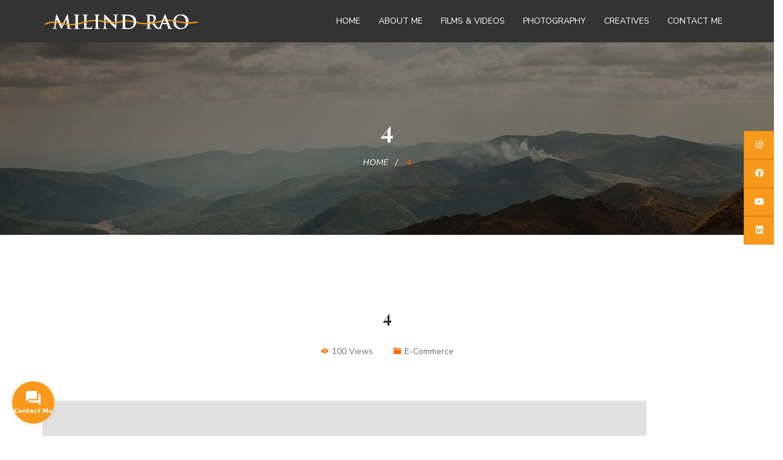

--- FILE ---
content_type: text/html; charset=UTF-8
request_url: https://milindrao.com/portfolio/4/
body_size: 15919
content:

<!DOCTYPE html>
<!-- Open HTML -->
<html lang="en-US">
    <!-- Open Head -->
    <head>
        <meta charset="UTF-8">
        <meta name="viewport" content="width=device-width, initial-scale=1">
        <link rel="profile" href="http://gmpg.org/xfn/11">
                        <title>4 &#8211; Milind Rao</title>
<meta name='robots' content='max-image-preview:large' />
<link rel='dns-prefetch' href='//fonts.googleapis.com' />
<link rel='preconnect' href='https://fonts.gstatic.com' crossorigin />
<link rel="alternate" type="application/rss+xml" title="Milind Rao &raquo; Feed" href="https://milindrao.com/feed/" />
<link rel="alternate" type="application/rss+xml" title="Milind Rao &raquo; Comments Feed" href="https://milindrao.com/comments/feed/" />
<link rel="alternate" title="oEmbed (JSON)" type="application/json+oembed" href="https://milindrao.com/wp-json/oembed/1.0/embed?url=https%3A%2F%2Fmilindrao.com%2Fportfolio%2F4%2F" />
<link rel="alternate" title="oEmbed (XML)" type="text/xml+oembed" href="https://milindrao.com/wp-json/oembed/1.0/embed?url=https%3A%2F%2Fmilindrao.com%2Fportfolio%2F4%2F&#038;format=xml" />
<style id='wp-img-auto-sizes-contain-inline-css' type='text/css'>
img:is([sizes=auto i],[sizes^="auto," i]){contain-intrinsic-size:3000px 1500px}
/*# sourceURL=wp-img-auto-sizes-contain-inline-css */
</style>
<link rel='stylesheet' id='mediaelement-css' href='https://milindrao.com/wp-content/themes/haru-circle/assets/libraries/mediaelement/mediaelementplayer.css?ver=6.9' type='text/css' media='all' />
<link rel='stylesheet' id='sbi_styles-css' href='https://milindrao.com/wp-content/plugins/instagram-feed/css/sbi-styles.min.css?ver=6.1.4' type='text/css' media='all' />
<style id='wp-emoji-styles-inline-css' type='text/css'>

	img.wp-smiley, img.emoji {
		display: inline !important;
		border: none !important;
		box-shadow: none !important;
		height: 1em !important;
		width: 1em !important;
		margin: 0 0.07em !important;
		vertical-align: -0.1em !important;
		background: none !important;
		padding: 0 !important;
	}
/*# sourceURL=wp-emoji-styles-inline-css */
</style>
<style id='wp-block-library-inline-css' type='text/css'>
:root{--wp-block-synced-color:#7a00df;--wp-block-synced-color--rgb:122,0,223;--wp-bound-block-color:var(--wp-block-synced-color);--wp-editor-canvas-background:#ddd;--wp-admin-theme-color:#007cba;--wp-admin-theme-color--rgb:0,124,186;--wp-admin-theme-color-darker-10:#006ba1;--wp-admin-theme-color-darker-10--rgb:0,107,160.5;--wp-admin-theme-color-darker-20:#005a87;--wp-admin-theme-color-darker-20--rgb:0,90,135;--wp-admin-border-width-focus:2px}@media (min-resolution:192dpi){:root{--wp-admin-border-width-focus:1.5px}}.wp-element-button{cursor:pointer}:root .has-very-light-gray-background-color{background-color:#eee}:root .has-very-dark-gray-background-color{background-color:#313131}:root .has-very-light-gray-color{color:#eee}:root .has-very-dark-gray-color{color:#313131}:root .has-vivid-green-cyan-to-vivid-cyan-blue-gradient-background{background:linear-gradient(135deg,#00d084,#0693e3)}:root .has-purple-crush-gradient-background{background:linear-gradient(135deg,#34e2e4,#4721fb 50%,#ab1dfe)}:root .has-hazy-dawn-gradient-background{background:linear-gradient(135deg,#faaca8,#dad0ec)}:root .has-subdued-olive-gradient-background{background:linear-gradient(135deg,#fafae1,#67a671)}:root .has-atomic-cream-gradient-background{background:linear-gradient(135deg,#fdd79a,#004a59)}:root .has-nightshade-gradient-background{background:linear-gradient(135deg,#330968,#31cdcf)}:root .has-midnight-gradient-background{background:linear-gradient(135deg,#020381,#2874fc)}:root{--wp--preset--font-size--normal:16px;--wp--preset--font-size--huge:42px}.has-regular-font-size{font-size:1em}.has-larger-font-size{font-size:2.625em}.has-normal-font-size{font-size:var(--wp--preset--font-size--normal)}.has-huge-font-size{font-size:var(--wp--preset--font-size--huge)}.has-text-align-center{text-align:center}.has-text-align-left{text-align:left}.has-text-align-right{text-align:right}.has-fit-text{white-space:nowrap!important}#end-resizable-editor-section{display:none}.aligncenter{clear:both}.items-justified-left{justify-content:flex-start}.items-justified-center{justify-content:center}.items-justified-right{justify-content:flex-end}.items-justified-space-between{justify-content:space-between}.screen-reader-text{border:0;clip-path:inset(50%);height:1px;margin:-1px;overflow:hidden;padding:0;position:absolute;width:1px;word-wrap:normal!important}.screen-reader-text:focus{background-color:#ddd;clip-path:none;color:#444;display:block;font-size:1em;height:auto;left:5px;line-height:normal;padding:15px 23px 14px;text-decoration:none;top:5px;width:auto;z-index:100000}html :where(.has-border-color){border-style:solid}html :where([style*=border-top-color]){border-top-style:solid}html :where([style*=border-right-color]){border-right-style:solid}html :where([style*=border-bottom-color]){border-bottom-style:solid}html :where([style*=border-left-color]){border-left-style:solid}html :where([style*=border-width]){border-style:solid}html :where([style*=border-top-width]){border-top-style:solid}html :where([style*=border-right-width]){border-right-style:solid}html :where([style*=border-bottom-width]){border-bottom-style:solid}html :where([style*=border-left-width]){border-left-style:solid}html :where(img[class*=wp-image-]){height:auto;max-width:100%}:where(figure){margin:0 0 1em}html :where(.is-position-sticky){--wp-admin--admin-bar--position-offset:var(--wp-admin--admin-bar--height,0px)}@media screen and (max-width:600px){html :where(.is-position-sticky){--wp-admin--admin-bar--position-offset:0px}}

/*# sourceURL=wp-block-library-inline-css */
</style><style id='global-styles-inline-css' type='text/css'>
:root{--wp--preset--aspect-ratio--square: 1;--wp--preset--aspect-ratio--4-3: 4/3;--wp--preset--aspect-ratio--3-4: 3/4;--wp--preset--aspect-ratio--3-2: 3/2;--wp--preset--aspect-ratio--2-3: 2/3;--wp--preset--aspect-ratio--16-9: 16/9;--wp--preset--aspect-ratio--9-16: 9/16;--wp--preset--color--black: #000000;--wp--preset--color--cyan-bluish-gray: #abb8c3;--wp--preset--color--white: #ffffff;--wp--preset--color--pale-pink: #f78da7;--wp--preset--color--vivid-red: #cf2e2e;--wp--preset--color--luminous-vivid-orange: #ff6900;--wp--preset--color--luminous-vivid-amber: #fcb900;--wp--preset--color--light-green-cyan: #7bdcb5;--wp--preset--color--vivid-green-cyan: #00d084;--wp--preset--color--pale-cyan-blue: #8ed1fc;--wp--preset--color--vivid-cyan-blue: #0693e3;--wp--preset--color--vivid-purple: #9b51e0;--wp--preset--gradient--vivid-cyan-blue-to-vivid-purple: linear-gradient(135deg,rgb(6,147,227) 0%,rgb(155,81,224) 100%);--wp--preset--gradient--light-green-cyan-to-vivid-green-cyan: linear-gradient(135deg,rgb(122,220,180) 0%,rgb(0,208,130) 100%);--wp--preset--gradient--luminous-vivid-amber-to-luminous-vivid-orange: linear-gradient(135deg,rgb(252,185,0) 0%,rgb(255,105,0) 100%);--wp--preset--gradient--luminous-vivid-orange-to-vivid-red: linear-gradient(135deg,rgb(255,105,0) 0%,rgb(207,46,46) 100%);--wp--preset--gradient--very-light-gray-to-cyan-bluish-gray: linear-gradient(135deg,rgb(238,238,238) 0%,rgb(169,184,195) 100%);--wp--preset--gradient--cool-to-warm-spectrum: linear-gradient(135deg,rgb(74,234,220) 0%,rgb(151,120,209) 20%,rgb(207,42,186) 40%,rgb(238,44,130) 60%,rgb(251,105,98) 80%,rgb(254,248,76) 100%);--wp--preset--gradient--blush-light-purple: linear-gradient(135deg,rgb(255,206,236) 0%,rgb(152,150,240) 100%);--wp--preset--gradient--blush-bordeaux: linear-gradient(135deg,rgb(254,205,165) 0%,rgb(254,45,45) 50%,rgb(107,0,62) 100%);--wp--preset--gradient--luminous-dusk: linear-gradient(135deg,rgb(255,203,112) 0%,rgb(199,81,192) 50%,rgb(65,88,208) 100%);--wp--preset--gradient--pale-ocean: linear-gradient(135deg,rgb(255,245,203) 0%,rgb(182,227,212) 50%,rgb(51,167,181) 100%);--wp--preset--gradient--electric-grass: linear-gradient(135deg,rgb(202,248,128) 0%,rgb(113,206,126) 100%);--wp--preset--gradient--midnight: linear-gradient(135deg,rgb(2,3,129) 0%,rgb(40,116,252) 100%);--wp--preset--font-size--small: 13px;--wp--preset--font-size--medium: 20px;--wp--preset--font-size--large: 36px;--wp--preset--font-size--x-large: 42px;--wp--preset--spacing--20: 0.44rem;--wp--preset--spacing--30: 0.67rem;--wp--preset--spacing--40: 1rem;--wp--preset--spacing--50: 1.5rem;--wp--preset--spacing--60: 2.25rem;--wp--preset--spacing--70: 3.38rem;--wp--preset--spacing--80: 5.06rem;--wp--preset--shadow--natural: 6px 6px 9px rgba(0, 0, 0, 0.2);--wp--preset--shadow--deep: 12px 12px 50px rgba(0, 0, 0, 0.4);--wp--preset--shadow--sharp: 6px 6px 0px rgba(0, 0, 0, 0.2);--wp--preset--shadow--outlined: 6px 6px 0px -3px rgb(255, 255, 255), 6px 6px rgb(0, 0, 0);--wp--preset--shadow--crisp: 6px 6px 0px rgb(0, 0, 0);}:where(.is-layout-flex){gap: 0.5em;}:where(.is-layout-grid){gap: 0.5em;}body .is-layout-flex{display: flex;}.is-layout-flex{flex-wrap: wrap;align-items: center;}.is-layout-flex > :is(*, div){margin: 0;}body .is-layout-grid{display: grid;}.is-layout-grid > :is(*, div){margin: 0;}:where(.wp-block-columns.is-layout-flex){gap: 2em;}:where(.wp-block-columns.is-layout-grid){gap: 2em;}:where(.wp-block-post-template.is-layout-flex){gap: 1.25em;}:where(.wp-block-post-template.is-layout-grid){gap: 1.25em;}.has-black-color{color: var(--wp--preset--color--black) !important;}.has-cyan-bluish-gray-color{color: var(--wp--preset--color--cyan-bluish-gray) !important;}.has-white-color{color: var(--wp--preset--color--white) !important;}.has-pale-pink-color{color: var(--wp--preset--color--pale-pink) !important;}.has-vivid-red-color{color: var(--wp--preset--color--vivid-red) !important;}.has-luminous-vivid-orange-color{color: var(--wp--preset--color--luminous-vivid-orange) !important;}.has-luminous-vivid-amber-color{color: var(--wp--preset--color--luminous-vivid-amber) !important;}.has-light-green-cyan-color{color: var(--wp--preset--color--light-green-cyan) !important;}.has-vivid-green-cyan-color{color: var(--wp--preset--color--vivid-green-cyan) !important;}.has-pale-cyan-blue-color{color: var(--wp--preset--color--pale-cyan-blue) !important;}.has-vivid-cyan-blue-color{color: var(--wp--preset--color--vivid-cyan-blue) !important;}.has-vivid-purple-color{color: var(--wp--preset--color--vivid-purple) !important;}.has-black-background-color{background-color: var(--wp--preset--color--black) !important;}.has-cyan-bluish-gray-background-color{background-color: var(--wp--preset--color--cyan-bluish-gray) !important;}.has-white-background-color{background-color: var(--wp--preset--color--white) !important;}.has-pale-pink-background-color{background-color: var(--wp--preset--color--pale-pink) !important;}.has-vivid-red-background-color{background-color: var(--wp--preset--color--vivid-red) !important;}.has-luminous-vivid-orange-background-color{background-color: var(--wp--preset--color--luminous-vivid-orange) !important;}.has-luminous-vivid-amber-background-color{background-color: var(--wp--preset--color--luminous-vivid-amber) !important;}.has-light-green-cyan-background-color{background-color: var(--wp--preset--color--light-green-cyan) !important;}.has-vivid-green-cyan-background-color{background-color: var(--wp--preset--color--vivid-green-cyan) !important;}.has-pale-cyan-blue-background-color{background-color: var(--wp--preset--color--pale-cyan-blue) !important;}.has-vivid-cyan-blue-background-color{background-color: var(--wp--preset--color--vivid-cyan-blue) !important;}.has-vivid-purple-background-color{background-color: var(--wp--preset--color--vivid-purple) !important;}.has-black-border-color{border-color: var(--wp--preset--color--black) !important;}.has-cyan-bluish-gray-border-color{border-color: var(--wp--preset--color--cyan-bluish-gray) !important;}.has-white-border-color{border-color: var(--wp--preset--color--white) !important;}.has-pale-pink-border-color{border-color: var(--wp--preset--color--pale-pink) !important;}.has-vivid-red-border-color{border-color: var(--wp--preset--color--vivid-red) !important;}.has-luminous-vivid-orange-border-color{border-color: var(--wp--preset--color--luminous-vivid-orange) !important;}.has-luminous-vivid-amber-border-color{border-color: var(--wp--preset--color--luminous-vivid-amber) !important;}.has-light-green-cyan-border-color{border-color: var(--wp--preset--color--light-green-cyan) !important;}.has-vivid-green-cyan-border-color{border-color: var(--wp--preset--color--vivid-green-cyan) !important;}.has-pale-cyan-blue-border-color{border-color: var(--wp--preset--color--pale-cyan-blue) !important;}.has-vivid-cyan-blue-border-color{border-color: var(--wp--preset--color--vivid-cyan-blue) !important;}.has-vivid-purple-border-color{border-color: var(--wp--preset--color--vivid-purple) !important;}.has-vivid-cyan-blue-to-vivid-purple-gradient-background{background: var(--wp--preset--gradient--vivid-cyan-blue-to-vivid-purple) !important;}.has-light-green-cyan-to-vivid-green-cyan-gradient-background{background: var(--wp--preset--gradient--light-green-cyan-to-vivid-green-cyan) !important;}.has-luminous-vivid-amber-to-luminous-vivid-orange-gradient-background{background: var(--wp--preset--gradient--luminous-vivid-amber-to-luminous-vivid-orange) !important;}.has-luminous-vivid-orange-to-vivid-red-gradient-background{background: var(--wp--preset--gradient--luminous-vivid-orange-to-vivid-red) !important;}.has-very-light-gray-to-cyan-bluish-gray-gradient-background{background: var(--wp--preset--gradient--very-light-gray-to-cyan-bluish-gray) !important;}.has-cool-to-warm-spectrum-gradient-background{background: var(--wp--preset--gradient--cool-to-warm-spectrum) !important;}.has-blush-light-purple-gradient-background{background: var(--wp--preset--gradient--blush-light-purple) !important;}.has-blush-bordeaux-gradient-background{background: var(--wp--preset--gradient--blush-bordeaux) !important;}.has-luminous-dusk-gradient-background{background: var(--wp--preset--gradient--luminous-dusk) !important;}.has-pale-ocean-gradient-background{background: var(--wp--preset--gradient--pale-ocean) !important;}.has-electric-grass-gradient-background{background: var(--wp--preset--gradient--electric-grass) !important;}.has-midnight-gradient-background{background: var(--wp--preset--gradient--midnight) !important;}.has-small-font-size{font-size: var(--wp--preset--font-size--small) !important;}.has-medium-font-size{font-size: var(--wp--preset--font-size--medium) !important;}.has-large-font-size{font-size: var(--wp--preset--font-size--large) !important;}.has-x-large-font-size{font-size: var(--wp--preset--font-size--x-large) !important;}
/*# sourceURL=global-styles-inline-css */
</style>

<style id='classic-theme-styles-inline-css' type='text/css'>
/*! This file is auto-generated */
.wp-block-button__link{color:#fff;background-color:#32373c;border-radius:9999px;box-shadow:none;text-decoration:none;padding:calc(.667em + 2px) calc(1.333em + 2px);font-size:1.125em}.wp-block-file__button{background:#32373c;color:#fff;text-decoration:none}
/*# sourceURL=/wp-includes/css/classic-themes.min.css */
</style>
<link rel='stylesheet' id='redux-extendify-styles-css' href='https://milindrao.com/wp-content/plugins/redux-framework/redux-core/assets/css/extendify-utilities.css?ver=4.4.1' type='text/css' media='all' />
<link rel='stylesheet' id='contact-form-7-css' href='https://milindrao.com/wp-content/plugins/contact-form-7/includes/css/styles.css?ver=5.7.6' type='text/css' media='all' />
<link rel='stylesheet' id='h5vp-style-css' href='https://milindrao.com/wp-content/plugins/html5-video-player/css/player-style.css?ver=1.4' type='text/css' media='all' />
<link rel='stylesheet' id='ssb-ui-style-css' href='https://milindrao.com/wp-content/plugins/sticky-side-buttons/assets/css/ssb-ui-style.css?ver=6.9' type='text/css' media='all' />
<style id='ssb-ui-style-inline-css' type='text/css'>
#ssb-btn-1{background: #e4405f;}
#ssb-btn-1:hover{background:rgba(228,64,95,0.9);}
#ssb-btn-1 a{color: #ffffff;}
.ssb-share-btn,.ssb-share-btn .ssb-social-popup{background:#e4405f;color:#ffffff}.ssb-share-btn:hover{background:rgba(228,64,95,0.9);}.ssb-share-btn a{color:#ffffff !important;}#ssb-btn-2{background: #3b5998;}
#ssb-btn-2:hover{background:rgba(59,89,152,0.9);}
#ssb-btn-2 a{color: #ffffff;}
#ssb-btn-3{background: #ff0000;}
#ssb-btn-3:hover{background:rgba(255,0,0,0.9);}
#ssb-btn-3 a{color: #ffffff;}
#ssb-btn-0{background: #0072b1;}
#ssb-btn-0:hover{background:rgba(0,114,177,0.9);}
#ssb-btn-0 a{color: #ffffff;}

/*# sourceURL=ssb-ui-style-inline-css */
</style>
<link rel='stylesheet' id='ssb-fontawesome-css' href='https://milindrao.com/wp-content/plugins/sticky-side-buttons/assets/css/font-awesome.css?ver=6.9' type='text/css' media='all' />
<link rel='stylesheet' id='bootstrap-css' href='https://milindrao.com/wp-content/themes/haru-circle/assets/libraries/bootstrap/css/bootstrap.min.css?ver=6.9' type='text/css' media='all' />
<link rel='stylesheet' id='font-awesome-css' href='https://milindrao.com/wp-content/themes/haru-circle/assets/libraries/fonts-awesome/css/font-awesome.min.css?ver=6.9' type='text/css' media='all' />
<link rel='stylesheet' id='font-awesome-animation-css' href='https://milindrao.com/wp-content/themes/haru-circle/assets/libraries/fonts-awesome/css/font-awesome-animation.min.css?ver=6.9' type='text/css' media='all' />
<link rel='stylesheet' id='font-ionicons-css' href='https://milindrao.com/wp-content/themes/haru-circle/assets/libraries/ionicons/css/ionicons.min.css?ver=6.9' type='text/css' media='all' />
<link rel='stylesheet' id='themify-css' href='https://milindrao.com/wp-content/themes/haru-circle/assets/libraries/themify/themify-icons.css?ver=6.9' type='text/css' media='all' />
<link rel='stylesheet' id='jplayer-css' href='https://milindrao.com/wp-content/themes/haru-circle/assets/libraries/jPlayer/skin/haru/skin.css?ver=6.9' type='text/css' media='all' />
<link rel='stylesheet' id='owl-carousel-css' href='https://milindrao.com/wp-content/themes/haru-circle/assets/libraries/owl-carousel/assets/owl.carousel.min.css?ver=6.9' type='text/css' media='all' />
<link rel='stylesheet' id='slick-css' href='https://milindrao.com/wp-content/themes/haru-circle/assets/libraries/slick/slick.css?ver=6.9' type='text/css' media='all' />
<link rel='stylesheet' id='prettyPhoto-css' href='https://milindrao.com/wp-content/themes/haru-circle/assets/libraries/prettyPhoto/css/prettyPhoto.min.css?ver=6.9' type='text/css' media='all' />
<link rel='stylesheet' id='magnific-popup-css' href='https://milindrao.com/wp-content/themes/haru-circle/assets/libraries/magnificPopup/magnific-popup.css?ver=6.9' type='text/css' media='all' />
<link rel='stylesheet' id='megamenu-animate-css' href='https://milindrao.com/wp-content/themes/haru-circle/framework/core/megamenu/assets/css/animate.css?ver=6.9' type='text/css' media='all' />
<link rel='stylesheet' id='haru-vc-customize-css' href='https://milindrao.com/wp-content/themes/haru-circle/assets/css/vc-customize.css?ver=6.9' type='text/css' media='all' />
<link rel='stylesheet' id='haru-theme-style-css' href='https://milindrao.com/wp-content/themes/haru-circle/style.css?ver=6.9' type='text/css' media='all' />
<style id='haru-theme-style-inline-css' type='text/css'>
.header-1 .haru-header-nav-wrapper {
    background: #333;
}
.haru-main-header .haru-header-nav-wrapper .haru-header-wrapper .menu-wrapper .haru-main-menu > li > a {
    color: #fff !important;
}
.header-customize-item.search-button-wrapper a i {
    color: #fff;
}
/*.page-id-1858 .header-1 .haru-header-nav-wrapper {*/
/*    background: transparent;*/
/*}*/

.blog .haru-page-title-section{
    display: none;
}

.blog .haru-archive-blog{
    margin-top: 100px;
}



.portfolio-tabs .tab-wrapper ul li a {
   display: inline-block;
    font-size: 13px;
    padding: 6px 25px;
    text-transform: uppercase;
    border-radius: 20px;
    border: 2px solid #e0e0e0;
    color: #696969;
    transition: all 0.3s;
}
.portfolio-tabs .tab-wrapper ul li.active a {
    color: #fff;
    background: #f8991c;
    border-color: #f8991c;
}
.portfolio-tabs .tab-wrapper ul li a:hover {
    color: #fff;
    background: #f8991c;
    border-color: #f8991c;
}

header.header-1 .haru-header-wrapper .header-right .header-customize {
    display: none;
}

header.header-1 .haru-header-wrapper .header-left .header-logo a {
    line-height: 70px;
}
header.header-1 .haru-header-wrapper .header-right .menu-wrapper .haru-main-menu > li > a {
    line-height: 70px;
}
header.header-1 .haru-header-wrapper .header-right .menu-wrapper .haru-main-menu > li.current-menu-item > a:before {
    top: 46px;
}

header.header-1 .haru-header-wrapper .header-right .menu-wrapper .haru-main-menu > li > a:before {
    top: 46px;
}



header.haru-main-header .haru-sticky-wrapper.is-sticky > .haru-header-nav-wrapper .header-logo a {
    line-height: 70px;
}
header.haru-main-header .haru-sticky-wrapper.is-sticky > .haru-header-nav-wrapper.sticky_dark.sticky-on .menu-wrapper .haru-main-menu > li > a {
    line-height: 70px;
}
header.haru-main-header .haru-sticky-wrapper.is-sticky > .haru-header-nav-wrapper.sticky_dark.sticky-on {
    height: 70px;
}
header.header-1 {
    height: 70px;
}


.clients-shortcode-wrapper.style_1 .clients-list .client-item {
    opacity: 1;
    width: 70%;
    display: block;
    margin: 0 auto;
}


.btn_bg a{
    border-color: #f8991c !important;
    background-color: #f8991c !important;
}



header.haru-main-header .haru-header-nav-wrapper .haru-header-wrapper .menu-wrapper .haru-main-menu li.current-menu-item > a {
    color: #f8991c !important;
}
header.header-1 .haru-header-wrapper .header-right .menu-wrapper .haru-main-menu > li.current-menu-item > a:before {
    background-color: #f8991c;
}
header.header-1 .haru-header-wrapper .header-right .menu-wrapper .haru-main-menu > li > a:before {
    background-color: #f8991c;
}
.video-shortcode-wrapper.grid .video-content .video-filter.style_1 li a:hover, .video-shortcode-wrapper.grid .video-content .video-filter.style_1 li a.selected, .video-shortcode-wrapper.masonry .video-content .video-filter.style_1 li a:hover, .video-shortcode-wrapper.masonry .video-content .video-filter.style_1 li a.selected, .video-shortcode-wrapper.grid_special .video-content .video-filter.style_1 li a:hover, .video-shortcode-wrapper.grid_special .video-content .video-filter.style_1 li a.selected, .video-shortcode-ajax.grid .video-content .video-filter.style_1 li a:hover, .video-shortcode-ajax.grid .video-content .video-filter.style_1 li a.selected, .video-shortcode-ajax.masonry .video-content .video-filter.style_1 li a:hover, .video-shortcode-ajax.masonry .video-content .video-filter.style_1 li a.selected, .video-shortcode-ajax.grid_special .video-content .video-filter.style_1 li a:hover, .video-shortcode-ajax.grid_special .video-content .video-filter.style_1 li a.selected {
    background-color: #f8991c;
    border-color: #f8991c;
}
.teammember-shortcode-wrapper.grid .teammember-list .team-item .team-content:before {
    background-color: rgba(248, 153, 2, 0.8);
}
.button_style_1 button, .button_style_1 a {
    background-color: #f8991c !important;
    border: 2px solid #f8991c !important;
}
.button_style_1 button:hover, .button_style_1 a:hover {
    color: #f8991c !important;
}
.contact-form .contact-submit input {
    color: #f8991c;
}
.contact-form .contact-submit input:hover {
    background-color: #f8991c !important;
    border: 2px solid #f8991c !important;
}
.footer-social-shortcode-wrapper.style_3 .footer-social-content .social-list li a {
    color: #f8991c;
}
.footer-social-shortcode-wrapper.style_3 .footer-social-content .social-list li a:hover {
    background-color: #f8991c;
    border: 2px solid #f8991c;
}
.vc_custom_heading.footer_style_1:before {
    color: #f8991c;
}
.banner-shortcode-wrapper.style_3 .banner-content-wrapper .banner-image:after {
    background: #f8991c;
}
.portfolio-tabs .tab-wrapper ul li a:before {
    background-color: #f8991c;
}
.icon-box-shortcode-wrapper.style_2 .icon-box-container .icon-wrap span {
    color: #f8991c;
}


#ssb-container.ssb-anim-icons ul li {
    background: #f8991c;
    border: 1px solid #d98213;
}


.vc_custom_heading.sub_heading_style_1 {
    font-size: 20px;
    font-style: normal;
    letter-spacing: normal;
    text-transform: none;;
}

input, select, textarea {
    font-family: 'Nunito Sans';
}
    
/* About Contact Page Header CSS */
.page-id-734 .header-1 .haru-header-nav-wrapper {
    background: #fff;
}

.page-id-734 header.haru-main-header .haru-header-nav-wrapper .haru-header-wrapper .menu-wrapper .haru-main-menu li.current-menu-item > a {
    color: #f8991c !important;
}
.page-id-734 header.header-1 .haru-header-wrapper .header-right .menu-wrapper .haru-main-menu > li > a {
    color: #000 !important;
}
.page-id-734 header.header-1 .haru-header-wrapper .header-right .menu-wrapper .haru-main-menu > li > a:hover {
    color: #f8991c !important;
}
.page-id-734 header.haru-main-header .haru-sticky-wrapper.is-sticky > .haru-header-nav-wrapper.sticky_dark.sticky-on {
    background-color: #fff;
}

.page-id-489 .header-1 .haru-header-nav-wrapper {
    background: #fff;
}

.page-id-489 header.haru-main-header .haru-header-nav-wrapper .haru-header-wrapper .menu-wrapper .haru-main-menu li.current-menu-item > a {
    color: #f8991c !important;
}
.page-id-489 header.header-1 .haru-header-wrapper .header-right .menu-wrapper .haru-main-menu > li > a {
    color: #000 !important;
}
.page-id-489 header.header-1 .haru-header-wrapper .header-right .menu-wrapper .haru-main-menu > li > a:hover {
    color: #f8991c !important;
}
.page-id-489 header.haru-main-header .haru-sticky-wrapper.is-sticky > .haru-header-nav-wrapper.sticky_dark.sticky-on {
    background-color: #fff;
}


@media (max-width: 991.98px){
    .footer_mail_text{
        font-size: 22px !important;
    }
    .desktop{
        display: none !important;
    }
    .vc_col-has-fill>.vc_column-inner, .vc_row-has-fill+.vc_row-full-width+.vc_row>.vc_column_container>.vc_column-inner, .vc_row-has-fill+.vc_row>.vc_column_container>.vc_column-inner, .vc_row-has-fill>.vc_column_container>.vc_column-inner {
        padding-top: 0;
        margin-top: -25px;
    }
}

@media (min-width: 992px) {
    .mobile{
        display: none !important;
        margin-top: 70px;
    }
    
}
/*# sourceURL=haru-theme-style-inline-css */
</style>
<link rel='stylesheet' id='haru-theme-child-style-css' href='https://milindrao.com/wp-content/themes/haru-circle-child/style.css?ver=6.9' type='text/css' media='all' />
<link rel="preload" as="style" href="https://fonts.googleapis.com/css?family=Nunito%20Sans:200,300,400,600,700,800,900,200italic,300italic,400italic,600italic,700italic,800italic,900italic%7CPlayfair%20Display:400,500,600,700,800,900,400italic,500italic,600italic,700italic,800italic,900italic&#038;display=swap&#038;ver=1690097570" /><link rel="stylesheet" href="https://fonts.googleapis.com/css?family=Nunito%20Sans:200,300,400,600,700,800,900,200italic,300italic,400italic,600italic,700italic,800italic,900italic%7CPlayfair%20Display:400,500,600,700,800,900,400italic,500italic,600italic,700italic,800italic,900italic&#038;display=swap&#038;ver=1690097570" media="print" onload="this.media='all'"><noscript><link rel="stylesheet" href="https://fonts.googleapis.com/css?family=Nunito%20Sans:200,300,400,600,700,800,900,200italic,300italic,400italic,600italic,700italic,800italic,900italic%7CPlayfair%20Display:400,500,600,700,800,900,400italic,500italic,600italic,700italic,800italic,900italic&#038;display=swap&#038;ver=1690097570" /></noscript><link rel='stylesheet' id='jquery.contactus.css-css' href='https://milindrao.com/wp-content/plugins/ar-contactus/res/css/jquery.contactus.min.css?ver=1.9.7' type='text/css' media='all' />
<link rel='stylesheet' id='contactus.generated.desktop.css-css' href='https://milindrao.com/wp-content/plugins/ar-contactus/res/css/generated-desktop.css?ver=1686046372' type='text/css' media='all' />
<link rel='stylesheet' id='contactus.fa.css-css' href='https://use.fontawesome.com/releases/v5.8.1/css/all.css?ver=1.9.7' type='text/css' media='all' />
<script type="text/javascript" src="https://milindrao.com/wp-content/plugins/html5-video-player/js/plyr.js?ver=1.4" id="h5vp-js-js"></script>
<script type="text/javascript" src="https://milindrao.com/wp-includes/js/jquery/jquery.min.js?ver=3.7.1" id="jquery-core-js"></script>
<script type="text/javascript" src="https://milindrao.com/wp-includes/js/jquery/jquery-migrate.min.js?ver=3.4.1" id="jquery-migrate-js"></script>
<script type="text/javascript" id="ssb-ui-js-js-extra">
/* <![CDATA[ */
var ssb_ui_data = {"z_index":"1"};
//# sourceURL=ssb-ui-js-js-extra
/* ]]> */
</script>
<script type="text/javascript" src="https://milindrao.com/wp-content/plugins/sticky-side-buttons/assets/js/ssb-ui-js.js?ver=6.9" id="ssb-ui-js-js"></script>
<script type="text/javascript" src="https://milindrao.com/wp-content/themes/haru-circle-child/assets/js/haru-custom-script.js?ver=6.9" id="custom-script-js"></script>
<script type="text/javascript" src="https://milindrao.com/wp-content/plugins/ar-contactus/res/js/scripts.js?ver=1.9.7" id="jquery.contactus.scripts-js"></script>
<link rel="https://api.w.org/" href="https://milindrao.com/wp-json/" /><link rel="EditURI" type="application/rsd+xml" title="RSD" href="https://milindrao.com/xmlrpc.php?rsd" />
<meta name="generator" content="WordPress 6.9" />
<link rel="canonical" href="https://milindrao.com/portfolio/4/" />
<link rel='shortlink' href='https://milindrao.com/?p=3157' />
<meta name="generator" content="Redux 4.4.1" />		<script>
			document.documentElement.className = document.documentElement.className.replace( 'no-js', 'js' );
		</script>
				<style>
			.no-js img.lazyload { display: none; }
			figure.wp-block-image img.lazyloading { min-width: 150px; }
							.lazyload, .lazyloading { opacity: 0; }
				.lazyloaded {
					opacity: 1;
					transition: opacity 400ms;
					transition-delay: 0ms;
				}
					</style>
		<style type="text/css" data-type="vc_shortcodes-custom-css">.vc_custom_1502268793048{padding-top: 6% !important;}.vc_custom_1500605260030{border-top-width: 1px !important;padding-top: 3% !important;border-top-color: #f9f6f1 !important;border-top-style: solid !important;}.vc_custom_1500605066065{margin-top: 60px !important;border-top-width: 1px !important;border-top-color: #f9f6f1 !important;border-top-style: solid !important;}</style><meta name="generator" content="Powered by WPBakery Page Builder - drag and drop page builder for WordPress."/>
<meta name="generator" content="Powered by Slider Revolution 6.6.11 - responsive, Mobile-Friendly Slider Plugin for WordPress with comfortable drag and drop interface." />
<link rel="icon" href="https://milindrao.com/wp-content/uploads/2023/07/ICON-LOGO-MILIND-150x150.png" sizes="32x32" />
<link rel="icon" href="https://milindrao.com/wp-content/uploads/2023/07/ICON-LOGO-MILIND.png" sizes="192x192" />
<link rel="apple-touch-icon" href="https://milindrao.com/wp-content/uploads/2023/07/ICON-LOGO-MILIND.png" />
<meta name="msapplication-TileImage" content="https://milindrao.com/wp-content/uploads/2023/07/ICON-LOGO-MILIND.png" />
<script>function setREVStartSize(e){
			//window.requestAnimationFrame(function() {
				window.RSIW = window.RSIW===undefined ? window.innerWidth : window.RSIW;
				window.RSIH = window.RSIH===undefined ? window.innerHeight : window.RSIH;
				try {
					var pw = document.getElementById(e.c).parentNode.offsetWidth,
						newh;
					pw = pw===0 || isNaN(pw) || (e.l=="fullwidth" || e.layout=="fullwidth") ? window.RSIW : pw;
					e.tabw = e.tabw===undefined ? 0 : parseInt(e.tabw);
					e.thumbw = e.thumbw===undefined ? 0 : parseInt(e.thumbw);
					e.tabh = e.tabh===undefined ? 0 : parseInt(e.tabh);
					e.thumbh = e.thumbh===undefined ? 0 : parseInt(e.thumbh);
					e.tabhide = e.tabhide===undefined ? 0 : parseInt(e.tabhide);
					e.thumbhide = e.thumbhide===undefined ? 0 : parseInt(e.thumbhide);
					e.mh = e.mh===undefined || e.mh=="" || e.mh==="auto" ? 0 : parseInt(e.mh,0);
					if(e.layout==="fullscreen" || e.l==="fullscreen")
						newh = Math.max(e.mh,window.RSIH);
					else{
						e.gw = Array.isArray(e.gw) ? e.gw : [e.gw];
						for (var i in e.rl) if (e.gw[i]===undefined || e.gw[i]===0) e.gw[i] = e.gw[i-1];
						e.gh = e.el===undefined || e.el==="" || (Array.isArray(e.el) && e.el.length==0)? e.gh : e.el;
						e.gh = Array.isArray(e.gh) ? e.gh : [e.gh];
						for (var i in e.rl) if (e.gh[i]===undefined || e.gh[i]===0) e.gh[i] = e.gh[i-1];
											
						var nl = new Array(e.rl.length),
							ix = 0,
							sl;
						e.tabw = e.tabhide>=pw ? 0 : e.tabw;
						e.thumbw = e.thumbhide>=pw ? 0 : e.thumbw;
						e.tabh = e.tabhide>=pw ? 0 : e.tabh;
						e.thumbh = e.thumbhide>=pw ? 0 : e.thumbh;
						for (var i in e.rl) nl[i] = e.rl[i]<window.RSIW ? 0 : e.rl[i];
						sl = nl[0];
						for (var i in nl) if (sl>nl[i] && nl[i]>0) { sl = nl[i]; ix=i;}
						var m = pw>(e.gw[ix]+e.tabw+e.thumbw) ? 1 : (pw-(e.tabw+e.thumbw)) / (e.gw[ix]);
						newh =  (e.gh[ix] * m) + (e.tabh + e.thumbh);
					}
					var el = document.getElementById(e.c);
					if (el!==null && el) el.style.height = newh+"px";
					el = document.getElementById(e.c+"_wrapper");
					if (el!==null && el) {
						el.style.height = newh+"px";
						el.style.display = "block";
					}
				} catch(e){
					console.log("Failure at Presize of Slider:" + e)
				}
			//});
		  };</script>
		<style type="text/css" id="wp-custom-css">
			.navbar-nav > li > a {
    padding: 20px 15px;
}
.wpb_content_element {
    margin-bottom: 0px;
}
.video-shortcode-wrapper.grid .video-content .video-list{
	margin-top: 1%;
}

.team_grid .teammember-list .team-item.team-info {
    display: none;
}

.vc_gitem-zone {
    background-position: center;
    background-size: contain;
    border: 1px solid #ddd;
}		</style>
		<style id="haru_circle_options-dynamic-css" title="dynamic-css" class="redux-options-output">body{font-family:"Nunito Sans";font-weight:400;font-style:normal;font-size:14px;font-display:swap;}h1{font-family:"Playfair Display";font-weight:700;font-style:normal;font-size:36px;font-display:swap;}h2{font-family:"Playfair Display";font-weight:700;font-style:normal;font-size:28px;font-display:swap;}h3{font-family:"Playfair Display";font-weight:700;font-style:normal;font-size:24px;font-display:swap;}h4{font-family:"Playfair Display";font-weight:700;font-style:normal;font-size:21px;font-display:swap;}h5{font-family:"Playfair Display";font-weight:700;font-style:normal;font-size:18px;font-display:swap;}h6{font-family:"Playfair Display";font-weight:700;font-style:normal;font-size:14px;font-display:swap;}{font-family:"Nunito Sans";font-weight:700;font-size:14px;font-display:swap;}.page-title-inner h1{font-family:"Playfair Display";font-weight:400;font-style:normal;font-size:36px;font-display:swap;}.page-title-inner .page-sub-title{font-family:"Nunito Sans";font-weight:400;font-style:italic;font-size:14px;font-display:swap;}</style><noscript><style> .wpb_animate_when_almost_visible { opacity: 1; }</style></noscript>		
		<!-- Google tag (gtag.js) -->
		<script async src="https://www.googletagmanager.com/gtag/js?id=AW-11203359258"></script>
		<script>
		  window.dataLayer = window.dataLayer || [];
		  function gtag(){dataLayer.push(arguments);}
		  gtag('js', new Date());

		  gtag('config', 'AW-11203359258');
		</script>
		
    <link rel='stylesheet' id='js_composer_front-css' href='https://milindrao.com/wp-content/plugins/js_composer/assets/css/js_composer.min.css?ver=6.10.0' type='text/css' media='all' />
<link rel='stylesheet' id='vc_google_fonts_abril_fatfaceregular-css' href='//fonts.googleapis.com/css?family=Abril+Fatface%3Aregular&#038;ver=6.9' type='text/css' media='all' />
<link rel='stylesheet' id='vc_font_awesome_5_shims-css' href='https://milindrao.com/wp-content/plugins/js_composer/assets/lib/bower/font-awesome/css/v4-shims.min.css?ver=6.10.0' type='text/css' media='all' />
<link rel='stylesheet' id='vc_font_awesome_5-css' href='https://milindrao.com/wp-content/plugins/js_composer/assets/lib/bower/font-awesome/css/all.min.css?ver=6.10.0' type='text/css' media='all' />
<link rel='stylesheet' id='rs-plugin-settings-css' href='https://milindrao.com/wp-content/plugins/revslider/public/assets/css/rs6.css?ver=6.6.11' type='text/css' media='all' />
<style id='rs-plugin-settings-inline-css' type='text/css'>
#rs-demo-id {}
/*# sourceURL=rs-plugin-settings-inline-css */
</style>
</head>
    <!-- Close Head -->
    <body class="wp-singular haru_portfolio-template-default single single-haru_portfolio postid-3157 wp-theme-haru-circle wp-child-theme-haru-circle-child layout-wide wpb-js-composer js-comp-ver-6.10.0 vc_responsive">
                <!-- Display newsletter popup -->
        <!-- Open haru main -->
        <div id="haru-main">
                <header id="haru-mobile-header" class="haru-mobile-header header-mobile-1">
        <div class="haru-header-container-wrapper menu-drop-fly header-mobile-sticky">
        <div class="container haru-mobile-header-wrapper">
            <div class="haru-mobile-header-inner">
                <div class="toggle-icon-wrapper toggle-mobile-menu" data-ref="haru-nav-mobile-menu" data-drop-type="fly">
                    <div class="toggle-icon"> <span></span></div>
                </div>
                <!-- Header mobile customize -->
                <div class="header-customize">
                                                        </div>
                <!-- End Header mobile customize -->
                                    <div class="header-logo-mobile">
                        <a  href="https://milindrao.com/" title="Milind Rao - ">
                            <img  alt="Milind Rao - " data-src="https://milindrao.com/wp-content/uploads/2023/05/milind-rao-logo-black-1.png" class="lazyload" src="[data-uri]" /><noscript><img src="https://milindrao.com/wp-content/uploads/2023/05/milind-rao-logo-black-1.png" alt="Milind Rao - " /></noscript>
                        </a>
                    </div>
                            </div>
            <div id="haru-nav-mobile-menu" class="haru-mobile-header-nav menu-drop-fly">
                <div class="mobile-menu-header">Menu</div>
                                                    <ul id="menu-mobile-menu" class="haru-nav-mobile-menu"><li id="menu-item-mobile-2438" class="haru-menu menu_style_dropdown   menu-item menu-item-type-post_type menu-item-object-page menu-item-home level-0 "><a href="https://milindrao.com/">Home</a></li>
<li id="menu-item-mobile-3995" class="haru-menu menu_style_dropdown   menu-item menu-item-type-post_type menu-item-object-page level-0 "><a href="https://milindrao.com/about-me/">About Me</a></li>
<li id="menu-item-mobile-3996" class="haru-menu menu_style_dropdown   menu-item menu-item-type-post_type menu-item-object-page level-0 "><a href="https://milindrao.com/films-videos/">Films &amp; Videos</a></li>
<li id="menu-item-mobile-3997" class="haru-menu menu_style_dropdown   menu-item menu-item-type-post_type menu-item-object-page level-0 "><a href="https://milindrao.com/photography/">Photography</a></li>
<li id="menu-item-mobile-3998" class="haru-menu menu_style_dropdown   menu-item menu-item-type-post_type menu-item-object-page level-0 "><a href="https://milindrao.com/creatives/">Creatives</a></li>
<li id="menu-item-mobile-3999" class="haru-menu menu_style_dropdown   menu-item menu-item-type-post_type menu-item-object-page level-0 "><a href="https://milindrao.com/contact-me/">Contact Me</a></li>
</ul>                                            </div>
                            <div class="haru-mobile-menu-overlay"></div>
                    </div>
    </div>
</header>    <header id="haru-header" class="haru-main-header header-1 header-desktop-wrapper">
    <div class="haru-header-nav-wrapper header-sticky sticky_dark">
        <div class="container">
            <div class="haru-header-wrapper">
                <div class="header-left">
                    
<div class="header-logo has-logo-sticky">
    <a href="https://milindrao.com/" class="logo-default" title="Milind Rao - ">
        <img  alt="Milind Rao - " style="max-height: 30px" data-src="https://milindrao.com/wp-content/uploads/2023/05/milind-rao-logo-white-1.png" class="lazyload" src="[data-uri]" /><noscript><img src="https://milindrao.com/wp-content/uploads/2023/05/milind-rao-logo-white-1.png" alt="Milind Rao - " style="max-height: 30px" /></noscript>
    </a>
    <a href="https://milindrao.com/" class="logo-retina" title="Milind Rao - ">
        <img  alt="Milind Rao - " style="max-height: 30px" data-src="https://milindrao.com/wp-content/uploads/2023/05/milind-rao-logo-white-2.png" class="lazyload" src="[data-uri]" /><noscript><img src="https://milindrao.com/wp-content/uploads/2023/05/milind-rao-logo-white-2.png" alt="Milind Rao - " style="max-height: 30px" /></noscript>
    </a>
        <a href="https://milindrao.com/" class="logo-sticky" title="Milind Rao - ">
        <img  alt="Milind Rao - " style="max-height: 28px" data-src="https://milindrao.com/wp-content/uploads/2023/05/milind-rao-logo-white-3.png" class="lazyload" src="[data-uri]" /><noscript><img src="https://milindrao.com/wp-content/uploads/2023/05/milind-rao-logo-white-3.png" alt="Milind Rao - " style="max-height: 28px" /></noscript>
    </a>
    </div>                </div>
                <div class="header-right">
                                            <div id="primary-menu" class="menu-wrapper">
                            <ul id="main-menu" class="haru-main-menu nav-collapse navbar-nav"><li id="menu-item-2456" class="haru-menu menu_style_dropdown   menu-item menu-item-type-post_type menu-item-object-page menu-item-home level-0 "><a href="https://milindrao.com/">Home</a></li>
<li id="menu-item-2634" class="haru-menu menu_style_dropdown   menu-item menu-item-type-post_type menu-item-object-page level-0 "><a href="https://milindrao.com/about-me/">About Me</a></li>
<li id="menu-item-2686" class="haru-menu menu_style_dropdown   menu-item menu-item-type-post_type menu-item-object-page level-0 "><a href="https://milindrao.com/films-videos/">Films &amp; Videos</a></li>
<li id="menu-item-2687" class="haru-menu menu_style_dropdown   menu-item menu-item-type-post_type menu-item-object-page level-0 "><a href="https://milindrao.com/photography/">Photography</a></li>
<li id="menu-item-2688" class="haru-menu menu_style_dropdown   menu-item menu-item-type-post_type menu-item-object-page level-0 "><a href="https://milindrao.com/creatives/">Creatives</a></li>
<li id="menu-item-2638" class="haru-menu menu_style_dropdown   menu-item menu-item-type-post_type menu-item-object-page level-0 "><a href="https://milindrao.com/contact-me/">Contact Me</a></li>
</ul>                        </div>
                                                <div class="header-customize header-customize-nav">
        <div class="search-button-wrapper header-customize-item">
    <a class="icon-search-menu" href="#" data-search-type="standard"><i class="wicon icon ion-ios-search"></i></a>
</div>    </div>
                    </div>
            </div>
        </div>
    </div>
</header>            
    <div id="haru-modal-search" tabindex="-1" role="dialog" aria-hidden="false" class="modal fade">
        <div class="modal-backdrop fade in"></div>
        <div class="haru-modal-dialog haru-modal-search fade in">
            <div data-dismiss="modal" class="haru-dismiss-modal"><i class="ion-ios-close"></i></div>
            <div class="haru-search-result">
                <div class="haru-search-wrapper">
                    <form method="get" action="https://milindrao.com" class="search-popup-inner">
                        <input type="text" name="s" placeholder="Search for...">
                        <button type="submit"><i class="ion-ios-search"></i></button>
                        <input type="hidden" name="post_type" value="">
                    </form>
                </div>
            </div>
        </div>
    </div>
                <!-- Open HARU Content Main -->
            <div id="haru-content-main" class="clearfix">
            
    <div class="haru-page-title-section" style="background-image: url(https://milindrao.com/wp-content/uploads/2017/07/bg-page-title.jpg)" data-stellar-background-ratio="0.5">
            <section  class="haru-page-title-wrapper page-title-wrapper-bg page-title-parallax" >
            <div class="container">
                <div class="page-title-inner">
                    <div class="block-center-inner">
                        <h2>4</h2>
                                            </div>
                </div>
            </div>
        </section>
                <div class="haru-breadcrumb-wrapper">
            <div class="container">
                    <ul class="breadcrumbs"><li><a href="https://milindrao.com/" class="home">Home</a></li><li><span>4</span></li></ul>            </div>
        </div>
        </div>
<div class="haru-single-portfolio">
    <div class="full-width clearfix">
        <div class="row clearfix">
            <!-- Single content -->
            <div class="single-content col-sm-12 col-xs-12">
                <div class="single-wrapper">
                    <article id="post-3157" class="post-3157 haru_portfolio type-haru_portfolio status-publish has-post-thumbnail hentry clearfix">
    <div class="portfolio-single detail-01">
    <div class="container">
        <div class="single-top">
            <div class="portfolio-tag"></div>
            <h2 class="portfolio-title">4</h2>
            <div class="portfolio-meta">
                <span class="portfolio-views"><i class="ion-ios-eye"></i>100 Views</span>
                <span class="portfolio-category"><i class="ion-ios-folder"></i>E-Commerce</span>
            </div>
        </div>
    </div>
    <div class="fullwidth portfolio-full">
                    <div class="container">
                <div class="row portfolio-thumbnail">
                    <div class="col-md-12">
                        <!-- VIDEO TYPE -->
                        
                        <!-- IMAGE TYPE -->
                                                    <img width="1000" height="999"   alt="" decoding="async" fetchpriority="high" data-srcset="https://milindrao.com/wp-content/uploads/2023/05/01-5.jpg 1000w, https://milindrao.com/wp-content/uploads/2023/05/01-5-300x300.jpg 300w, https://milindrao.com/wp-content/uploads/2023/05/01-5-150x150.jpg 150w, https://milindrao.com/wp-content/uploads/2023/05/01-5-768x767.jpg 768w"  data-src="https://milindrao.com/wp-content/uploads/2023/05/01-5.jpg" data-sizes="(max-width: 1000px) 100vw, 1000px" class="attachment-post-thumbnail size-post-thumbnail wp-post-image lazyload" src="[data-uri]" /><noscript><img width="1000" height="999" src="https://milindrao.com/wp-content/uploads/2023/05/01-5.jpg" class="attachment-post-thumbnail size-post-thumbnail wp-post-image" alt="" decoding="async" fetchpriority="high" srcset="https://milindrao.com/wp-content/uploads/2023/05/01-5.jpg 1000w, https://milindrao.com/wp-content/uploads/2023/05/01-5-300x300.jpg 300w, https://milindrao.com/wp-content/uploads/2023/05/01-5-150x150.jpg 150w, https://milindrao.com/wp-content/uploads/2023/05/01-5-768x767.jpg 768w" sizes="(max-width: 1000px) 100vw, 1000px" /></noscript>                                            </div>
                </div>
            </div>
        
        <div class="container">
            <div class="row portfolio-info">
                <div class="col-md-3">
                    <div class="portfolio-info-box">
                        <p class="info-title">Client </p>
                        <p class="info-value"></p>
                    </div>
                </div>
                <div class="col-md-3">
                    <div class="portfolio-info-box">
                        <p class="info-title">Date </p>
                        <p class="info-value">May 16, 2023</p>
                    </div>
                </div>
                <div class="col-md-3">
                    <div class="portfolio-info-box">
                        <p class="info-title">My Team </p>
                                            </div>
                </div>
                <div class="col-md-3">
                    <div class="portfolio-info-box">
                        <p class="info-title">Category </p>
                        <p class="info-value">E-Commerce</p>
                    </div>
                </div>
            </div>
        </div>
    </div>
    <div class="container">
        <div class="row portfolio-content">
            <div class="col-md-6">
                <p class="section-title">About Project</p>
            </div>
            <div class="col-md-6">
                <div class="portfolio-info">
                                    </div>
            </div>
        </div>
                <div class="row portfolio-share-wrap">
            <div class="col-md-6">
                <p class="section-title">Share Project</p>
            </div>
            <div class="col-md-6">
                <div class="portfolio-share">
                    <div class="post-social-share">
            <div class="social-share-wrapper">
            
            <ul class="social-share">
                <li class="social-label">
                    Share:                 </li>
                                    <li>
                        <a onclick="window.open('https://www.facebook.com/sharer.php?u=https%3A%2F%2Fmilindrao.com%2Fportfolio%2F4%2F', 'sharer', 'toolbar=0,status=0,width=620,height=280');"  href="javascript:;">
                            <i class="fa fa-facebook"></i>
                        </a>
                    </li>
                
                                    <li>
                        <a onclick="popUp=window.open('http://twitter.com/share?text=4&amp;url=https%3A%2F%2Fmilindrao.com%2Fportfolio%2F4%2F','sharer','scrollbars=yes,width=800,height=400');popUp.focus();return false;"  href="javascript:;">
                            <i class="fa fa-twitter"></i>
                        </a>
                    </li>
                
                                    <li>
                        <a href="javascript:;" onclick="popUp=window.open('https://plus.google.com/share?url=https%3A%2F%2Fmilindrao.com%2Fportfolio%2F4%2F','sharer','scrollbars=yes,width=800,height=400');popUp.focus();return false;">
                            <i class="fa fa-google-plus"></i>
                        </a>
                    </li>
                
                                    <li>
                        <a onclick="popUp=window.open('http://linkedin.com/shareArticle?mini=true&amp;url=https%3A%2F%2Fmilindrao.com%2Fportfolio%2F4%2F&amp;title=4','sharer','scrollbars=yes,width=800,height=400');popUp.focus();return false;" href="javascript:;">
                            <i class="fa fa-linkedin"></i>
                        </a>
                    </li>
                
                                    <li>
                        <a onclick="popUp=window.open('http://www.tumblr.com/share/link?url=https%3A%2F%2Fmilindrao.com%2Fportfolio%2F4%2F&amp;name=4&amp;description=','sharer','scrollbars=yes,width=800,height=400');popUp.focus();return false;" href="javascript:;">
                            <i class="fa fa-tumblr"></i>
                        </a>
                    </li>

                
                                    <li>
                        <a onclick="popUp=window.open('http://pinterest.com/pin/create/button/?url=https%3A%2F%2Fmilindrao.com%2Fportfolio%2F4%2F&amp;description=4&amp;media=https://milindrao.com/wp-content/uploads/2023/05/01-5.jpg','sharer','scrollbars=yes,width=800,height=400');popUp.focus();return false;" href="javascript:;">
                            <i class="fa fa-pinterest"></i>
                        </a>
                    </li>
                            </ul>
        </div>
    </div>
                </div>
            </div>
        </div>
            </div>
        <div class="container">
        
<div class="single-portfolio-related">
    <p class="related-title">Related Projects</p>
    <div class="haru-carousel related-list owl-carousel owl-theme"
        data-items="3"
        data-margin="30"
        data-autoplay="false"
        data-slide-duration="5000"
    >
                    <div class="portfolio-related">
                <div class="portfolio-image">
                                        <img  alt="5" data-src="https://milindrao.com/wp-content/uploads/2023/05/05-6.jpg" class="lazyload" src="[data-uri]"><noscript><img src="https://milindrao.com/wp-content/uploads/2023/05/05-6.jpg" alt="5"></noscript>
                </div>
                <div class="portfolio-meta">
                    <h5 class="portfolio-title"><a href="https://milindrao.com/portfolio/5/" target="_self">5</a></h5>
                    <div class="portfolio-category">
                        <p>
                            E-Commerce                        </p>
                    </div>
                </div>
            </div>
                    <div class="portfolio-related">
                <div class="portfolio-image">
                                        <img  alt="39" data-src="https://milindrao.com/wp-content/uploads/2023/05/39.jpg" class="lazyload" src="[data-uri]"><noscript><img src="https://milindrao.com/wp-content/uploads/2023/05/39.jpg" alt="39"></noscript>
                </div>
                <div class="portfolio-meta">
                    <h5 class="portfolio-title"><a href="https://milindrao.com/portfolio/39/" target="_self">39</a></h5>
                    <div class="portfolio-category">
                        <p>
                            E-Commerce                        </p>
                    </div>
                </div>
            </div>
                    <div class="portfolio-related">
                <div class="portfolio-image">
                                        <img  alt="47" data-src="https://milindrao.com/wp-content/uploads/2023/05/47.jpg" class="lazyload" src="[data-uri]"><noscript><img src="https://milindrao.com/wp-content/uploads/2023/05/47.jpg" alt="47"></noscript>
                </div>
                <div class="portfolio-meta">
                    <h5 class="portfolio-title"><a href="https://milindrao.com/portfolio/47/" target="_self">47</a></h5>
                    <div class="portfolio-category">
                        <p>
                            E-Commerce                        </p>
                    </div>
                </div>
            </div>
                    <div class="portfolio-related">
                <div class="portfolio-image">
                                        <img  alt="10" data-src="https://milindrao.com/wp-content/uploads/2023/05/10-7.jpg" class="lazyload" src="[data-uri]"><noscript><img src="https://milindrao.com/wp-content/uploads/2023/05/10-7.jpg" alt="10"></noscript>
                </div>
                <div class="portfolio-meta">
                    <h5 class="portfolio-title"><a href="https://milindrao.com/portfolio/10/" target="_self">10</a></h5>
                    <div class="portfolio-category">
                        <p>
                            E-Commerce                        </p>
                    </div>
                </div>
            </div>
                    <div class="portfolio-related">
                <div class="portfolio-image">
                                        <img  alt="22" data-src="https://milindrao.com/wp-content/uploads/2023/05/22-5.jpg" class="lazyload" src="[data-uri]"><noscript><img src="https://milindrao.com/wp-content/uploads/2023/05/22-5.jpg" alt="22"></noscript>
                </div>
                <div class="portfolio-meta">
                    <h5 class="portfolio-title"><a href="https://milindrao.com/portfolio/22/" target="_self">22</a></h5>
                    <div class="portfolio-category">
                        <p>
                            E-Commerce                        </p>
                    </div>
                </div>
            </div>
                    <div class="portfolio-related">
                <div class="portfolio-image">
                                        <img  alt="45" data-src="https://milindrao.com/wp-content/uploads/2023/05/45.jpg" class="lazyload" src="[data-uri]"><noscript><img src="https://milindrao.com/wp-content/uploads/2023/05/45.jpg" alt="45"></noscript>
                </div>
                <div class="portfolio-meta">
                    <h5 class="portfolio-title"><a href="https://milindrao.com/portfolio/45/" target="_self">45</a></h5>
                    <div class="portfolio-category">
                        <p>
                            E-Commerce                        </p>
                    </div>
                </div>
            </div>
            </div>
</div>
    </div>
    </div></article>                    
                </div>
            </div>
        </div>
    </div>
</div>                        </div>
            <!-- Close HARU Content Main -->

                        <footer id="haru-footer-main" class="footer-default">
                    <div class="container clearfix">
<div class="vc_row wpb_row vc_row-fluid vc_custom_1502268793048"><div class="wpb_column vc_column_container vc_col-sm-12"><div class="vc_column-inner"><div class="wpb_wrapper"><div class="vc_row wpb_row vc_inner vc_row-fluid vc_custom_1500605260030 vc_row-has-fill"><div class="wpb_column vc_column_container vc_col-sm-6"><div class="vc_column-inner"><div class="wpb_wrapper"><h5 style="text-align: left" class="vc_custom_heading footer_style_1">Contact</h5>                        <div class="  ">
                <div class="footer-contact-shortcode-wrapper style_1 ">
    <div class="footer-contact-content">
        <ul class="contact-information">
                                <li><span class="fas fa-home"></span>Two Four 54, Media Zone Authority, P O Box 77804, Abu Dhabi, UAE</li>
                                <li><span class="fas fa-phone"></span>+971 54 7659309</li>
                                <li><span class="fas fa-envelope"></span>contact@milindrao.com</li>
                                <li><span class="fas fa-globe"></span>www.milindrao.com</li>
                    </ul>
    </div>
</div>            </div>
                    </div></div></div><div class="wpb_column vc_column_container vc_col-sm-6"><div class="vc_column-inner"><div class="wpb_wrapper"><h5 style="text-align: left" class="vc_custom_heading footer_style_1">Services</h5>                        <div class="  ">
                <div class="footer-link-shortcode-wrapper style_1 ">
    <div class="footer-link-content">
        <ul class="link-list">
                                                    <li>
                        <a href="https://milindrao.com/films-videos/" target="_self">Films &amp; Videos</a>
                    </li>
                                                                        <li>
                        <a href="https://milindrao.com/photography/" target="_self">Photography</a>
                    </li>
                                                                        <li>
                        <a href="https://milindrao.com/creatives/" target="_self">Creatives</a>
                    </li>
                                        </ul>
    </div>
</div>            </div>
                    </div></div></div></div><div class="vc_row wpb_row vc_inner vc_row-fluid vc_custom_1500605066065 vc_row-has-fill"><div class="wpb_column vc_column_container vc_col-sm-12"><div class="vc_column-inner"><div class="wpb_wrapper">
	<div class="wpb_text_column wpb_content_element  secondary-font" >
		<div class="wpb_wrapper">
			<p style="color: #ababab; font-style: italic; text-align: center;">Copyright © 2023 <span style="color: #696969; font-weight: bold;">Milind Rao</span> - All Rights Reserved</p>

		</div>
	</div>
</div></div></div></div></div></div></div></div>    </div>
            </footer>
                    </div>
        <!-- Close haru main -->
        <a class="back-to-top" href="javascript:;">
    <i class="fa fa-angle-up"></i>
</a>    <div class="haru-canvas-menu-wrapper dark">
        <a href="#" class="haru-canvas-menu-close"><i class="fa fa-close"></i></a>
        <div class="haru-canvas-menu-inner sidebar">
                    </div>
    </div>
        <div class="haru-ajax-overflow">
        <div class="haru-ajax-loading">
            <div class="loading-wrapper">
                <div class="spinner" id="spinner_one"></div>
                <div class="spinner" id="spinner_two"></div>
                <div class="spinner" id="spinner_three"></div>
                <div class="spinner" id="spinner_four"></div>
                <div class="spinner" id="spinner_five"></div>
                <div class="spinner" id="spinner_six"></div>
                <div class="spinner" id="spinner_seven"></div>
                <div class="spinner" id="spinner_eight"></div>
            </div>
        </div>
    </div>
        
		<script>
			window.RS_MODULES = window.RS_MODULES || {};
			window.RS_MODULES.modules = window.RS_MODULES.modules || {};
			window.RS_MODULES.waiting = window.RS_MODULES.waiting || [];
			window.RS_MODULES.defered = true;
			window.RS_MODULES.moduleWaiting = window.RS_MODULES.moduleWaiting || {};
			window.RS_MODULES.type = 'compiled';
		</script>
		<script type="speculationrules">
{"prefetch":[{"source":"document","where":{"and":[{"href_matches":"/*"},{"not":{"href_matches":["/wp-*.php","/wp-admin/*","/wp-content/uploads/*","/wp-content/*","/wp-content/plugins/*","/wp-content/themes/haru-circle-child/*","/wp-content/themes/haru-circle/*","/*\\?(.+)"]}},{"not":{"selector_matches":"a[rel~=\"nofollow\"]"}},{"not":{"selector_matches":".no-prefetch, .no-prefetch a"}}]},"eagerness":"conservative"}]}
</script>
                <div id="ssb-container"
                     class="ssb-btns-right ssb-anim-icons">
                    <ul class="ssb-dark-hover">
						                            <li id="ssb-btn-1">
                                <p>
                                    <a href="https://www.instagram.com/bymilind/" target="_blank"><span class="fab fa-instagram"></span>  &nbsp; </a>
                                </p>
                            </li>
							                            <li id="ssb-btn-2">
                                <p>
                                    <a href="https://www.facebook.com/profile.php?id=100093147729939" target="_blank"><span class="fab fa-facebook"></span>  &nbsp; </a>
                                </p>
                            </li>
							                            <li id="ssb-btn-3">
                                <p>
                                    <a href="https://www.youtube.com/@milindrao" target="_blank"><span class="fab fa-youtube"></span>  &nbsp; </a>
                                </p>
                            </li>
							                            <li id="ssb-btn-0">
                                <p>
                                    <a href="https://www.linkedin.com/in/milindrao/" target="_blank"><span class="fab fa-linkedin"></span>  &nbsp; </a>
                                </p>
                            </li>
							                    </ul>
                </div>
				<div id="arcontactus"></div>
                <div id="arcu-popup-content-0" class="arcu-popup-html">
            
<div class="wpcf7 no-js" id="wpcf7-f729-o1" lang="en-US" dir="ltr">
<div class="screen-reader-response"><p role="status" aria-live="polite" aria-atomic="true"></p> <ul></ul></div>
<form action="/portfolio/4/#wpcf7-f729-o1" method="post" class="wpcf7-form init" aria-label="Contact form" novalidate="novalidate" data-status="init">
<div style="display: none;">
<input type="hidden" name="_wpcf7" value="729" />
<input type="hidden" name="_wpcf7_version" value="5.7.6" />
<input type="hidden" name="_wpcf7_locale" value="en_US" />
<input type="hidden" name="_wpcf7_unit_tag" value="wpcf7-f729-o1" />
<input type="hidden" name="_wpcf7_container_post" value="0" />
<input type="hidden" name="_wpcf7_posted_data_hash" value="" />
</div>
<div class="contact-form">
<div class="contact-name">
<div><span class="wpcf7-form-control-wrap" data-name="your-name"><input size="40" class="wpcf7-form-control wpcf7-text wpcf7-validates-as-required" aria-required="true" aria-invalid="false" placeholder="Your name *" value="" type="text" name="your-name" /></span></div>
</div>
<div class="contact-email">
<div><span class="wpcf7-form-control-wrap" data-name="your-email"><input size="40" class="wpcf7-form-control wpcf7-text wpcf7-email wpcf7-validates-as-required wpcf7-validates-as-email" aria-required="true" aria-invalid="false" placeholder="Your email *" value="" type="email" name="your-email" /></span></div>
</div>
<div class="contact-subject">
<div><span class="wpcf7-form-control-wrap" data-name="your-subject"><input size="40" class="wpcf7-form-control wpcf7-text" aria-invalid="false" placeholder="Subject" value="" type="text" name="your-subject" /></span></div>
</div>
<div class="contact-message">
<div><span class="wpcf7-form-control-wrap" data-name="your-message"><textarea cols="40" rows="10" class="wpcf7-form-control wpcf7-textarea" aria-invalid="false" placeholder="Message" name="your-message"></textarea></span></div>
</div>
<div class="contact-submit">
<input class="wpcf7-form-control has-spinner wpcf7-submit" type="submit" value="Send Message" />
</div>
</div><div class="wpcf7-response-output" aria-hidden="true"></div>
</form>
</div>
        </div>
        <script src="https://milindrao.com/wp-content/plugins/ar-contactus/res/js/jquery.contactus.min.js?version=1.9.7"></script>
<script type="text/javascript">
    var zaloWidgetInterval;
    var tawkToInterval;
    var tawkToHideInterval;
    var skypeWidgetInterval;
    var lcpWidgetInterval;
    var closePopupTimeout;
    var lzWidgetInterval;
    var paldeskInterval;
    var arcuOptions;
        var arcItems = [];
        window.addEventListener('load', function(){
        jQuery('#arcontactus').remove();
        var $arcuWidget = jQuery('<div>', {
            id: 'arcontactus'
        });
        jQuery('body').append($arcuWidget);
                    arCuClosedCookie = arCuGetCookie('arcu-closed');
                jQuery('#arcontactus').on('arcontactus.init', function(){
            jQuery('#arcontactus').addClass('arcuAnimated').addClass('flipInY');
            jQuery('#arcu-callback-form').append('<input type="hidden" id="_wpnonce" name="_wpnonce" value="365cf6c053" /><input type="hidden" name="_wp_http_referer" value="/portfolio/4/" />');
            setTimeout(function(){
                jQuery('#arcontactus').removeClass('flipInY');
            }, 1000);
                                                        });
        jQuery('#arcontactus').on('arcontactus.closeMenu', function(){
            arCuCreateCookie('arcumenu-closed', 1, 1);
        });
                                                var arcItem = {};
                            arcItem.id = 'msg-item-2';
                                    arcItem.class = 'msg-item-whatsapp';
            arcItem.title = "Whatsapp";
                        arcItem.icon = '<svg xmlns="http://www.w3.org/2000/svg" viewBox="0 0 448 512"><path fill="currentColor" d="M380.9 97.1C339 55.1 283.2 32 223.9 32c-122.4 0-222 99.6-222 222 0 39.1 10.2 77.3 29.6 111L0 480l117.7-30.9c32.4 17.7 68.9 27 106.1 27h.1c122.3 0 224.1-99.6 224.1-222 0-59.3-25.2-115-67.1-157zm-157 341.6c-33.2 0-65.7-8.9-94-25.7l-6.7-4-69.8 18.3L72 359.2l-4.4-7c-18.5-29.4-28.2-63.3-28.2-98.2 0-101.7 82.8-184.5 184.6-184.5 49.3 0 95.6 19.2 130.4 54.1 34.8 34.9 56.2 81.2 56.1 130.5 0 101.8-84.9 184.6-186.6 184.6zm101.2-138.2c-5.5-2.8-32.8-16.2-37.9-18-5.1-1.9-8.8-2.8-12.5 2.8-3.7 5.6-14.3 18-17.6 21.8-3.2 3.7-6.5 4.2-12 1.4-32.6-16.3-54-29.1-75.5-66-5.7-9.8 5.7-9.1 16.3-30.3 1.8-3.7.9-6.9-.5-9.7-1.4-2.8-12.5-30.1-17.1-41.2-4.5-10.8-9.1-9.3-12.5-9.5-3.2-.2-6.9-.2-10.6-.2-3.7 0-9.7 1.4-14.8 6.9-5.1 5.6-19.4 19-19.4 46.3 0 27.3 19.9 53.7 22.6 57.4 2.8 3.7 39.1 59.7 94.8 83.8 35.2 15.2 49 16.5 66.6 13.9 10.7-1.6 32.8-13.4 37.4-26.4 4.6-13 4.6-24.1 3.2-26.4-1.3-2.5-5-3.9-10.5-6.6z"></path></svg>';
                            arcItem.href = 'https://wa.me/+971547659309';
                                    arcItem.color = '#1EBEA5';
            arcItems.push(arcItem);
                                var arcItem = {};
                            arcItem.id = 'msg-item-6';
                                        arcItem.href = '_popup';
                arcItem.popupContent = jQuery('#arcu-popup-content-0').html();
                jQuery('#arcu-popup-content-0').remove();
                        arcItem.class = 'msg-item-envelope';
            arcItem.title = "Query";
                        arcItem.icon = '<svg  xmlns="http://www.w3.org/2000/svg" viewBox="0 0 512 512"><path fill="currentColor" d="M464 64H48C21.5 64 0 85.5 0 112v288c0 26.5 21.5 48 48 48h416c26.5 0 48-21.5 48-48V112c0-26.5-21.5-48-48-48zM48 96h416c8.8 0 16 7.2 16 16v41.4c-21.9 18.5-53.2 44-150.6 121.3-16.9 13.4-50.2 45.7-73.4 45.3-23.2.4-56.6-31.9-73.4-45.3C85.2 197.4 53.9 171.9 32 153.4V112c0-8.8 7.2-16 16-16zm416 320H48c-8.8 0-16-7.2-16-16V195c22.8 18.7 58.8 47.6 130.7 104.7 20.5 16.4 56.7 52.5 93.3 52.3 36.4.3 72.3-35.5 93.3-52.3 71.9-57.1 107.9-86 130.7-104.7v205c0 8.8-7.2 16-16 16z"></path></svg>';
                                    arcItem.color = '#FF643A';
            arcItems.push(arcItem);
                                var arcItem = {};
                            arcItem.id = 'msg-item-9';
                                    arcItem.class = 'msg-item-phone';
            arcItem.title = "Callback request";
                        arcItem.icon = '<svg xmlns="http://www.w3.org/2000/svg" viewBox="0 0 512 512"><path fill="currentColor" d="M493.4 24.6l-104-24c-11.3-2.6-22.9 3.3-27.5 13.9l-48 112c-4.2 9.8-1.4 21.3 6.9 28l60.6 49.6c-36 76.7-98.9 140.5-177.2 177.2l-49.6-60.6c-6.8-8.3-18.2-11.1-28-6.9l-112 48C3.9 366.5-2 378.1.6 389.4l24 104C27.1 504.2 36.7 512 48 512c256.1 0 464-207.5 464-464 0-11.2-7.7-20.9-18.6-23.4z"></path></svg>';
                            arcItem.href = 'callback';
                                    arcItem.color = '#4EB625';
            arcItems.push(arcItem);
                arcuOptions = {
            wordpressPluginVersion: '1.9.7',
                            buttonIcon: '<svg viewBox="0 0 20 20" version="1.1" xmlns="http://www.w3.org/2000/svg" xmlns:xlink="http://www.w3.org/1999/xlink"><g id="Canvas" transform="translate(-825 -308)"><g id="Vector"><use xlink:href="#path0_fill0123" transform="translate(825 308)" fill="currentColor"></use></g></g><defs><path id="path0_fill0123" d="M 19 4L 17 4L 17 13L 4 13L 4 15C 4 15.55 4.45 16 5 16L 16 16L 20 20L 20 5C 20 4.45 19.55 4 19 4ZM 15 10L 15 1C 15 0.45 14.55 0 14 0L 1 0C 0.45 0 0 0.45 0 1L 0 15L 4 11L 14 11C 14.55 11 15 10.55 15 10Z"></path></defs></svg>',
                        drag: false,
            mode: 'regular',
            buttonIconUrl: 'https://milindrao.com/wp-content/plugins/ar-contactus/res/img/msg.svg',
            showMenuHeader: false,
                            menuHeaderText: "How would you like to contact us?",
                        showHeaderCloseBtn: false,
                                        headerCloseBtnBgColor: '#008749',
                                        headerCloseBtnColor: '#ffffff',
                        itemsIconType: 'rounded',
            align: 'left',
            reCaptcha: false,
            reCaptchaKey: '',
            countdown: 0,
            theme: '#F8991C',
                                                buttonText: "Contact Me",
                                        buttonSize: 'large',
                            buttonIconSize: 24,
                        menuSize: 'large',
                            phonePlaceholder: '+XXX-XX-XXX-XX-XX',
                callbackSubmitText: 'Waiting for call',
                errorMessage: 'Connection error. Please refresh the page and try again.',
                callProcessText: 'We are calling you to phone',
                callSuccessText: 'Thank you.<br/>We are call you back soon.',
                callbackFormText: 'Please enter your phone number<br/>and we call you back soon',
                        iconsAnimationSpeed: 600,
            iconsAnimationPause: 2000,
            items: arcItems,
            ajaxUrl: 'https://milindrao.com/wp-admin/admin-ajax.php',
                            promptPosition: 'top',
                                                            popupAnimation: 'fadeindown',
                                style: '',
                                        itemsAnimation: 'downtoup',
                        callbackFormFields: {
                                                phone: {
                    name: 'phone',
                    enabled: true,
                    required: true,
                    type: 'tel',
                    label: '',
                                            placeholder: "+XXX-XX-XXX-XX-XX"
                                    },
                            },
            action: 'arcontactus_request_callback'
        };
                                    jQuery('#arcontactus').contactUs(arcuOptions);
                                                                        });
                                                                    </script>
<!-- Instagram Feed JS -->
<script type="text/javascript">
var sbiajaxurl = "https://milindrao.com/wp-admin/admin-ajax.php";
</script>
<script type="text/html" id="wpb-modifications"></script><script type="text/javascript" src="https://milindrao.com/wp-content/themes/haru-circle/assets/libraries/mediaelement/mediaelement-and-player.js?ver=6.9" id="mediaelement-js"></script>
<script type="text/javascript" src="https://milindrao.com/wp-includes/js/mediaelement/renderers/vimeo.min.js?ver=4.2.17" id="mediaelement-vimeo-js"></script>
<script type="text/javascript" src="https://milindrao.com/wp-content/plugins/contact-form-7/includes/swv/js/index.js?ver=5.7.6" id="swv-js"></script>
<script type="text/javascript" id="contact-form-7-js-extra">
/* <![CDATA[ */
var wpcf7 = {"api":{"root":"https://milindrao.com/wp-json/","namespace":"contact-form-7/v1"},"cached":"1"};
//# sourceURL=contact-form-7-js-extra
/* ]]> */
</script>
<script type="text/javascript" src="https://milindrao.com/wp-content/plugins/contact-form-7/includes/js/index.js?ver=5.7.6" id="contact-form-7-js"></script>
<script type="text/javascript" src="https://milindrao.com/wp-content/plugins/revslider/public/assets/js/rbtools.min.js?ver=6.6.11" defer async id="tp-tools-js"></script>
<script type="text/javascript" src="https://milindrao.com/wp-content/plugins/revslider/public/assets/js/rs6.min.js?ver=6.6.11" defer async id="revmin-js"></script>
<script type="text/javascript" src="https://milindrao.com/wp-includes/js/jquery/ui/core.min.js?ver=1.13.3" id="jquery-ui-core-js"></script>
<script type="text/javascript" src="https://milindrao.com/wp-includes/js/jquery/ui/effect.min.js?ver=1.13.3" id="jquery-effects-core-js"></script>
<script type="text/javascript" src="https://milindrao.com/wp-includes/js/jquery/ui/effect-shake.min.js?ver=1.13.3" id="jquery-effects-shake-js"></script>
<script type="text/javascript" src="https://milindrao.com/wp-content/themes/haru-circle/assets/libraries/bootstrap/js/bootstrap.min.js?ver=6.9" id="bootstrap-js"></script>
<script type="text/javascript" src="https://milindrao.com/wp-includes/js/comment-reply.min.js?ver=6.9" id="comment-reply-js" async="async" data-wp-strategy="async" fetchpriority="low"></script>
<script type="text/javascript" src="https://milindrao.com/wp-content/themes/haru-circle/assets/libraries/jPlayer/jquery.jplayer.min.js?ver=6.9" id="jplayer-js"></script>
<script type="text/javascript" src="https://milindrao.com/wp-content/themes/haru-circle/assets/libraries/owl-carousel/owl.carousel.min.js?ver=6.9" id="owl-carousel-js"></script>
<script type="text/javascript" src="https://milindrao.com/wp-content/themes/haru-circle/assets/libraries/slick/slick.min.js?ver=6.9" id="slick-js"></script>
<script type="text/javascript" src="https://milindrao.com/wp-content/themes/haru-circle/assets/libraries/prettyPhoto/js/jquery.prettyPhoto.min.js?ver=6.9" id="prettyPhoto-js"></script>
<script type="text/javascript" src="https://milindrao.com/wp-includes/js/imagesloaded.min.js?ver=5.0.0" id="imagesloaded-js"></script>
<script type="text/javascript" src="https://milindrao.com/wp-content/themes/haru-circle/assets/libraries/infinitescroll/jquery.infinitescroll.min.js?ver=6.9" id="infinitescroll-js"></script>
<script type="text/javascript" src="https://milindrao.com/wp-content/plugins/js_composer/assets/lib/bower/isotope/dist/isotope.pkgd.min.js?ver=6.10.0" id="isotope-js"></script>
<script type="text/javascript" src="https://milindrao.com/wp-content/themes/haru-circle/assets/libraries/stellar/jquery.stellar.min.js?ver=6.9" id="stellar-js"></script>
<script type="text/javascript" src="https://milindrao.com/wp-content/themes/haru-circle/assets/libraries/modernizr/modernizr.js?ver=6.9" id="modernizr-js"></script>
<script type="text/javascript" src="https://milindrao.com/wp-content/themes/haru-circle/assets/libraries/cookie/jquery.cookie.js?ver=6.9" id="jquery-cookie-js"></script>
<script type="text/javascript" src="https://milindrao.com/wp-content/themes/haru-circle/assets/libraries/magnificPopup/jquery.magnific-popup.min.js?ver=6.9" id="magnific-popup-js"></script>
<script type="text/javascript" src="https://milindrao.com/wp-content/themes/haru-circle/assets/libraries/sticky/haru-sticky-plugin.min.js?ver=6.9" id="haru-sticky-plugin-js"></script>
<script type="text/javascript" src="https://milindrao.com/wp-content/themes/haru-circle/framework/core/megamenu/assets/js/megamenu.js?ver=6.9" id="megamenu-js-js"></script>
<script type="text/javascript" id="haru-theme-script-js-before">
/* <![CDATA[ */
var haru_framework_ajax_url = "https://milindrao.com/wp-admin/admin-ajax.php?activate-multi=true"
var haru_framework_constant = {"product_compare":"Compare","product_viewcart":"View Cart"}
var haru_framework_theme_url = "https://milindrao.com/wp-content/themes/haru-circle"
//# sourceURL=haru-theme-script-js-before
/* ]]> */
</script>
<script type="text/javascript" src="https://milindrao.com/wp-content/themes/haru-circle/assets/js/haru-main.js?ver=6.9" id="haru-theme-script-js"></script>
<script type="text/javascript" src="https://milindrao.com/wp-content/themes/haru-circle/assets/js/haru-shop.js?ver=6.9" id="haru-shop-js"></script>
<script type="text/javascript" src="https://milindrao.com/wp-content/themes/haru-circle/assets/js/haru-shop-ajax.min.js?ver=6.9" id="haru-shop-ajax-js"></script>
<script type="text/javascript" src="https://milindrao.com/wp-content/themes/haru-circle/assets/js/haru-circle.js?ver=6.9" id="haru-circle-script-js"></script>
<script type="text/javascript" src="https://milindrao.com/wp-content/plugins/wp-smushit/app/assets/js/smush-lazy-load.min.js?ver=3.12.6" id="smush-lazy-load-js"></script>
<script type="text/javascript" src="https://milindrao.com/wp-content/plugins/js_composer/assets/js/dist/js_composer_front.min.js?ver=6.10.0" id="wpb_composer_front_js-js"></script>
<script id="wp-emoji-settings" type="application/json">
{"baseUrl":"https://s.w.org/images/core/emoji/17.0.2/72x72/","ext":".png","svgUrl":"https://s.w.org/images/core/emoji/17.0.2/svg/","svgExt":".svg","source":{"concatemoji":"https://milindrao.com/wp-includes/js/wp-emoji-release.min.js?ver=6.9"}}
</script>
<script type="module">
/* <![CDATA[ */
/*! This file is auto-generated */
const a=JSON.parse(document.getElementById("wp-emoji-settings").textContent),o=(window._wpemojiSettings=a,"wpEmojiSettingsSupports"),s=["flag","emoji"];function i(e){try{var t={supportTests:e,timestamp:(new Date).valueOf()};sessionStorage.setItem(o,JSON.stringify(t))}catch(e){}}function c(e,t,n){e.clearRect(0,0,e.canvas.width,e.canvas.height),e.fillText(t,0,0);t=new Uint32Array(e.getImageData(0,0,e.canvas.width,e.canvas.height).data);e.clearRect(0,0,e.canvas.width,e.canvas.height),e.fillText(n,0,0);const a=new Uint32Array(e.getImageData(0,0,e.canvas.width,e.canvas.height).data);return t.every((e,t)=>e===a[t])}function p(e,t){e.clearRect(0,0,e.canvas.width,e.canvas.height),e.fillText(t,0,0);var n=e.getImageData(16,16,1,1);for(let e=0;e<n.data.length;e++)if(0!==n.data[e])return!1;return!0}function u(e,t,n,a){switch(t){case"flag":return n(e,"\ud83c\udff3\ufe0f\u200d\u26a7\ufe0f","\ud83c\udff3\ufe0f\u200b\u26a7\ufe0f")?!1:!n(e,"\ud83c\udde8\ud83c\uddf6","\ud83c\udde8\u200b\ud83c\uddf6")&&!n(e,"\ud83c\udff4\udb40\udc67\udb40\udc62\udb40\udc65\udb40\udc6e\udb40\udc67\udb40\udc7f","\ud83c\udff4\u200b\udb40\udc67\u200b\udb40\udc62\u200b\udb40\udc65\u200b\udb40\udc6e\u200b\udb40\udc67\u200b\udb40\udc7f");case"emoji":return!a(e,"\ud83e\u1fac8")}return!1}function f(e,t,n,a){let r;const o=(r="undefined"!=typeof WorkerGlobalScope&&self instanceof WorkerGlobalScope?new OffscreenCanvas(300,150):document.createElement("canvas")).getContext("2d",{willReadFrequently:!0}),s=(o.textBaseline="top",o.font="600 32px Arial",{});return e.forEach(e=>{s[e]=t(o,e,n,a)}),s}function r(e){var t=document.createElement("script");t.src=e,t.defer=!0,document.head.appendChild(t)}a.supports={everything:!0,everythingExceptFlag:!0},new Promise(t=>{let n=function(){try{var e=JSON.parse(sessionStorage.getItem(o));if("object"==typeof e&&"number"==typeof e.timestamp&&(new Date).valueOf()<e.timestamp+604800&&"object"==typeof e.supportTests)return e.supportTests}catch(e){}return null}();if(!n){if("undefined"!=typeof Worker&&"undefined"!=typeof OffscreenCanvas&&"undefined"!=typeof URL&&URL.createObjectURL&&"undefined"!=typeof Blob)try{var e="postMessage("+f.toString()+"("+[JSON.stringify(s),u.toString(),c.toString(),p.toString()].join(",")+"));",a=new Blob([e],{type:"text/javascript"});const r=new Worker(URL.createObjectURL(a),{name:"wpTestEmojiSupports"});return void(r.onmessage=e=>{i(n=e.data),r.terminate(),t(n)})}catch(e){}i(n=f(s,u,c,p))}t(n)}).then(e=>{for(const n in e)a.supports[n]=e[n],a.supports.everything=a.supports.everything&&a.supports[n],"flag"!==n&&(a.supports.everythingExceptFlag=a.supports.everythingExceptFlag&&a.supports[n]);var t;a.supports.everythingExceptFlag=a.supports.everythingExceptFlag&&!a.supports.flag,a.supports.everything||((t=a.source||{}).concatemoji?r(t.concatemoji):t.wpemoji&&t.twemoji&&(r(t.twemoji),r(t.wpemoji)))});
//# sourceURL=https://milindrao.com/wp-includes/js/wp-emoji-loader.min.js
/* ]]> */
</script>
    </body>
</html>
<!-- Page generated by LiteSpeed Cache 5.4 on 2026-01-21 22:29:45 -->

--- FILE ---
content_type: text/css
request_url: https://milindrao.com/wp-content/themes/haru-circle/style.css?ver=6.9
body_size: 66809
content:
/*
Theme Name: Haru Circle
Theme URI: http://harutheme.com/circle
Author: HaruTheme
Author URI: http://harutheme.com/
Description: Circle is the Video, Film WordPress theme from HaruTheme have many features: video manage, mega menu,...and much more
Version: 2.6.7
License: GNU General Public License v2 or later
License URI: http://www.gnu.org/licenses/gpl-2.0.html
Tags: two-columns, left-sidebar, right-sidebar, custom-background, custom-header, custom-menu, featured-images, flexible-header, full-width-template, theme-options, translation-ready
Text Domain: haru-circle
Domain Path: /languages/

This theme, like WordPress, is licensed under the GPL.
Use it to make something cool, have fun, and share what you've learned with others.
*/
/*-----------------------------------
 * TABLE OF CONTENT
 * 1. LIBRARIES AND DEFINED VARIABLES
 * 2. CORE
 * 3. THEME
 * 4. HEADER
 * 5. FOOTER
 * 6. BLOG
 * 7. WOOCOMMERCE
 * 8. SHORTCODES
 * 9. THEMECHECK
 * 10. RESPONSIVE PAGES
 *-----------------------------------*/
/*-----------------------------------
 * 1. LIBRARIES AND DEFINED VARIABLES
 *-----------------------------------*/
@-webkit-keyframes toRightFromLeft {
  49% {
    -webkit-transform: translate(100%);
  }
  50% {
    opacity: 0;
    -webkit-transform: translate(-100%);
  }
  51% {
    opacity: 1;
  }
}

@-moz-keyframes toRightFromLeft {
  49% {
    -moz-transform: translate(100%);
  }
  50% {
    opacity: 0;
    -moz-transform: translate(-100%);
  }
  51% {
    opacity: 1;
  }
}

@keyframes toRightFromLeft {
  49% {
    transform: translate(100%);
  }
  50% {
    opacity: 0;
    transform: translate(-100%);
  }
  51% {
    opacity: 1;
  }
}

/* Wobble Horizontal */
@-webkit-keyframes hvr-wobble-horizontal {
  16.65% {
    -webkit-transform: translateX(8px);
    transform: translateX(8px);
  }
  33.3% {
    -webkit-transform: translateX(-6px);
    transform: translateX(-6px);
  }
  49.95% {
    -webkit-transform: translateX(4px);
    transform: translateX(4px);
  }
  66.6% {
    -webkit-transform: translateX(-2px);
    transform: translateX(-2px);
  }
  83.25% {
    -webkit-transform: translateX(1px);
    transform: translateX(1px);
  }
  100% {
    -webkit-transform: translateX(0);
    transform: translateX(0);
  }
}

@keyframes hvr-wobble-horizontal {
  16.65% {
    -webkit-transform: translateX(8px);
    transform: translateX(8px);
  }
  33.3% {
    -webkit-transform: translateX(-6px);
    transform: translateX(-6px);
  }
  49.95% {
    -webkit-transform: translateX(4px);
    transform: translateX(4px);
  }
  66.6% {
    -webkit-transform: translateX(-2px);
    transform: translateX(-2px);
  }
  83.25% {
    -webkit-transform: translateX(1px);
    transform: translateX(1px);
  }
  100% {
    -webkit-transform: translateX(0);
    transform: translateX(0);
  }
}

@-moz-keyframes spinner {
  0% {
    transform: rotate(0);
  }
  100% {
    transform: rotate(360deg);
  }
}

@-webkit-keyframes spinner {
  0% {
    transform: rotate(0);
  }
  100% {
    transform: rotate(360deg);
  }
}

@-o-keyframes spinner {
  0% {
    transform: rotate(0);
  }
  100% {
    transform: rotate(360deg);
  }
}

@keyframes spinner {
  0% {
    transform: rotate(0);
  }
  100% {
    transform: rotate(360deg);
  }
}

@-moz-keyframes header-drop {
  0% {
    -webkit-transform: translateY(-90px);
    -moz-transform: translateY(-90px);
    -ms-transform: translateY(-90px);
    -o-transform: translateY(-90px);
    transform: translateY(-90px);
  }
  100% {
    -webkit-transform: translateY(0);
    -moz-transform: translateY(0);
    -ms-transform: translateY(0);
    -o-transform: translateY(0);
    transform: translateY(0);
  }
}

@-webkit-keyframes header-drop {
  0% {
    -webkit-transform: translateY(-90px);
    -moz-transform: translateY(-90px);
    -ms-transform: translateY(-90px);
    -o-transform: translateY(-90px);
    transform: translateY(-90px);
  }
  100% {
    -webkit-transform: translateY(0);
    -moz-transform: translateY(0);
    -ms-transform: translateY(0);
    -o-transform: translateY(0);
    transform: translateY(0);
  }
}

@-o-keyframes header-drop {
  0% {
    -webkit-transform: translateY(-90px);
    -moz-transform: translateY(-90px);
    -ms-transform: translateY(-90px);
    -o-transform: translateY(-90px);
    transform: translateY(-90px);
  }
  100% {
    -webkit-transform: translateY(0);
    -moz-transform: translateY(0);
    -ms-transform: translateY(0);
    -o-transform: translateY(0);
    transform: translateY(0);
  }
}

@keyframes header-drop {
  0% {
    -webkit-transform: translateY(-90px);
    -moz-transform: translateY(-90px);
    -ms-transform: translateY(-90px);
    -o-transform: translateY(-90px);
    transform: translateY(-90px);
  }
  100% {
    -webkit-transform: translateY(0);
    -moz-transform: translateY(0);
    -ms-transform: translateY(0);
    -o-transform: translateY(0);
    transform: translateY(0);
  }
}

@-moz-keyframes header-drop-out {
  0% {
    -webkit-transform: translateY(0);
    -moz-transform: translateY(0);
    -ms-transform: translateY(0);
    -o-transform: translateY(0);
    transform: translateY(0);
  }
  100% {
    -webkit-transform: translateY(-90px);
    -moz-transform: translateY(-90px);
    -ms-transform: translateY(-90px);
    -o-transform: translateY(-90px);
    transform: translateY(-90px);
  }
}

@-webkit-keyframes header-drop-out {
  0% {
    -webkit-transform: translateY(0);
    -moz-transform: translateY(0);
    -ms-transform: translateY(0);
    -o-transform: translateY(0);
    transform: translateY(0);
  }
  100% {
    -webkit-transform: translateY(-90px);
    -moz-transform: translateY(-90px);
    -ms-transform: translateY(-90px);
    -o-transform: translateY(-90px);
    transform: translateY(-90px);
  }
}

@-o-keyframes header-drop-out {
  0% {
    -webkit-transform: translateY(0);
    -moz-transform: translateY(0);
    -ms-transform: translateY(0);
    -o-transform: translateY(0);
    transform: translateY(0);
  }
  100% {
    -webkit-transform: translateY(-90px);
    -moz-transform: translateY(-90px);
    -ms-transform: translateY(-90px);
    -o-transform: translateY(-90px);
    transform: translateY(-90px);
  }
}

@keyframes header-drop-out {
  0% {
    -webkit-transform: translateY(0);
    -moz-transform: translateY(0);
    -ms-transform: translateY(0);
    -o-transform: translateY(0);
    transform: translateY(0);
  }
  100% {
    -webkit-transform: translateY(-90px);
    -moz-transform: translateY(-90px);
    -ms-transform: translateY(-90px);
    -o-transform: translateY(-90px);
    transform: translateY(-90px);
  }
}

/*-----------------------------------
 * ICON HOVER EFFECT KEYFRAMES
 *-----------------------------------*/
@-webkit-keyframes sonarEffect {
  0% {
    opacity: 0.3;
  }
  40% {
    opacity: 0.5;
    box-shadow: 0 0 0 2px rgba(255, 255, 255, 0.1), 0 0 10px 10px #fd6500, 0 0 0 10px rgba(255, 255, 255, 0.5);
  }
  100% {
    box-shadow: 0 0 0 2px rgba(255, 255, 255, 0.1), 0 0 10px 10px #fd6500, 0 0 0 10px rgba(255, 255, 255, 0.5);
    -webkit-transform: scale(1.5);
    opacity: 0;
  }
}

@-moz-keyframes sonarEffect {
  0% {
    opacity: 0.3;
  }
  40% {
    opacity: 0.5;
    box-shadow: 0 0 0 2px rgba(255, 255, 255, 0.1), 0 0 10px 10px #fd6500, 0 0 0 10px rgba(255, 255, 255, 0.5);
  }
  100% {
    box-shadow: 0 0 0 2px rgba(255, 255, 255, 0.1), 0 0 10px 10px #fd6500, 0 0 0 10px rgba(255, 255, 255, 0.5);
    -moz-transform: scale(1.5);
    opacity: 0;
  }
}

@keyframes sonarEffect {
  0% {
    opacity: 0.3;
  }
  40% {
    opacity: 0.5;
    box-shadow: 0 0 0 2px rgba(255, 255, 255, 0.1), 0 0 10px 10px #fd6500, 0 0 0 10px rgba(255, 255, 255, 0.5);
  }
  100% {
    box-shadow: 0 0 0 2px rgba(255, 255, 255, 0.1), 0 0 10px 10px #fd6500, 0 0 0 10px rgba(255, 255, 255, 0.5);
    transform: scale(1.5);
    opacity: 0;
  }
}

/*-----------------------------------
 * 2. CORE
 *-----------------------------------*/
/* =WordPress Core
 * see: https://codex.wordpress.org/CSS#WordPress_Generated_Classes
-------------------------------------------------------------- */
/* =WordPress Core
-------------------------------------------------------------- */
.alignnone {
  margin: 5px 20px 20px 0;
}

.aligncenter,
div.aligncenter {
  display: block;
  margin: 5px auto 5px auto;
}

.alignright {
  float: right;
  margin: 5px 0 20px 20px;
}

.alignleft {
  float: left;
  margin: 5px 20px 20px 0;
}

a img.alignright {
  float: right;
  margin: 5px 0 20px 20px;
}

a img.alignnone {
  margin: 5px 20px 20px 0;
}

a img.alignleft {
  float: left;
  margin: 5px 20px 20px 0;
}

a img.aligncenter {
  display: block;
  margin-left: auto;
  margin-right: auto;
}

.wp-caption {
  background: #fff;
  max-width: 96%;
  /* Image does not overflow the content area */
  text-align: center;
}

.wp-caption.alignnone {
  margin: 5px 20px 20px 0;
}

.wp-caption.alignleft {
  margin: 5px 20px 20px 0;
}

.wp-caption.alignright {
  margin: 5px 0 20px 20px;
}

.wp-caption img {
  border: 0 none;
  height: auto;
  margin: 0;
  max-width: 98.5%;
  padding: 0;
  width: auto;
}

.wp-caption p.wp-caption-text {
  font-size: 16px;
  margin: 0;
  padding: 5px 4px 5px;
  font-style: italic;
  margin-bottom: 20px;
}

/* Text meant only for screen readers. */
.screen-reader-text {
  clip: rect(1px, 1px, 1px, 1px);
  position: absolute !important;
  white-space: nowrap;
  height: 1px;
  width: 1px;
  overflow: hidden;
}

.screen-reader-text:focus {
  background-color: #f1f1f1;
  border-radius: 3px;
  box-shadow: 0 0 2px 2px rgba(0, 0, 0, 0.6);
  clip: auto !important;
  color: #21759b;
  display: block;
  font-size: 14px;
  font-size: 0.875rem;
  font-weight: bold;
  height: auto;
  left: 5px;
  line-height: normal;
  padding: 15px 23px 14px;
  text-decoration: none;
  top: 5px;
  width: auto;
  z-index: 100000;
  /* Above WP toolbar. */
}

.gallery-caption {
  color: #686868;
  display: block;
  font-size: 13px;
  font-size: 0.8125rem;
  font-style: italic;
  line-height: 1.6153846154;
  padding-top: 0.5384615385em;
}

.bypostauthor > article .fn:after {
  content: "\f304";
  left: 3px;
  position: relative;
  top: 5px;
}

/* WordPress Block
-------------------------------------------------------------- */
/* WordPress Block
-------------------------------------------------------------- */
.wp-block-cover-text {
  color: #fd6500 !important;
}

.wp-block-search__input {
  width: calc(100% - 70px);
  height: 40px;
  background-color: #faf8f4;
  border: none;
  outline: none;
  padding-left: 20px;
  padding-right: 5px;
  font-weight: 400;
}

.wp-block-search__button {
  width: 60px !important;
  height: 40px;
  padding: 0;
  font-size: 0;
  right: 0;
  top: 0;
  bottom: 0;
  overflow: hidden;
  border: none;
  background: #fff;
  outline: none;
  margin-left: 0 !important;
  position: relative;
  -webkit-transition: all 0.3s;
  -o-transition: all 0.3s;
  transition: all 0.3s;
}

.wp-block-search__button:hover {
  color: #fd6500;
}

.wp-block-search__button:before {
  content: "\f375";
  font-family: Ionicons;
  position: absolute;
  font-size: 20px;
  top: 50%;
  left: 50%;
  -webkit-transform: translate(-50%, -50%);
  -ms-transform: translate(-50%, -50%);
  -o-transform: translate(-50%, -50%);
  transform: translate(-50%, -50%);
}

/*-----------------------------------
 * LOADING
 *-----------------------------------*/
.square-1 {
  background-color: #bd4932;
}

.square-1 .haru-loading-site-absolute {
  position: absolute;
  left: 50%;
  top: 50%;
  height: 200px;
  width: 200px;
  margin-top: -100px;
  margin-left: -100px;
}

.square-1 .spinner {
  width: 80px;
  height: 80px;
  background-color: #fff;
  margin-right: auto;
  margin-left: auto;
  margin-top: 60px;
  -webkit-animation: square-1 1s infinite ease-in-out;
  -o-animation: square-1 1s infinite ease-in-out;
  animation: square-1 1s infinite ease-in-out;
}

@-webkit-keyframes square-1 {
  0% {
    -webkit-transform: perspective(160px);
  }
  50% {
    -webkit-transform: perspective(160px) rotateY(-180deg);
  }
  100% {
    -webkit-transform: perspective(160px) rotateY(-180deg) rotateX(-180deg);
  }
}

@keyframes square-1 {
  0% {
    transform: perspective(160px) rotateX(0deg) rotateY(0deg);
    -webkit-transform: perspective(160px) rotateX(0deg) rotateY(0deg);
  }
  50% {
    transform: perspective(160px) rotateX(-180deg) rotateY(0deg);
    -webkit-transform: perspective(160px) rotateX(-180deg) rotateY(0deg);
  }
  100% {
    transform: perspective(160px) rotateX(-180deg) rotateY(-180deg);
    -webkit-transform: perspective(160px) rotateX(-180deg) rotateY(-180deg);
  }
}

.square-2 {
  background-color: #db9e36;
}

.square-2 .haru-loading-site-absolute {
  position: absolute;
  left: 50%;
  top: 50%;
  height: 150px;
  width: 150px;
  margin-top: -75px;
  margin-left: -75px;
  -webkit-transform: rotate(45deg);
  -ms-transform: rotate(45deg);
  -o-transform: rotate(45deg);
  transform: rotate(45deg);
}

.square-2 .spinner {
  width: 20px;
  height: 20px;
  background-color: #fff;
  position: absolute;
  left: 65px;
  top: 65px;
}

.square-2 .spinner:nth-child(2n+0) {
  margin-right: 0;
}

.square-2 #spinner_one {
  -webkit-animation: square-2-one 2s infinite;
  -o-animation: square-2-one 2s infinite;
  animation: square-2-one 2s infinite;
  -webkit-animation-delay: 0.2s;
  animation-delay: 0.2s;
}

.square-2 #spinner_two {
  -webkit-animation: square-2-two 2s infinite;
  -o-animation: square-2-two 2s infinite;
  animation: square-2-two 2s infinite;
  -webkit-animation-delay: 0.3s;
  animation-delay: 0.3s;
}

.square-2 #spinner_three {
  -webkit-animation: square-2-three 2s infinite;
  -o-animation: square-2-three 2s infinite;
  animation: square-2-three 2s infinite;
  -webkit-animation-delay: 0.4s;
  animation-delay: 0.4s;
}

.square-2 #spinner_four {
  -webkit-animation: square-2-four 2s infinite;
  -o-animation: square-2-four 2s infinite;
  animation: square-2-four 2s infinite;
  -webkit-animation-delay: 0.5s;
  animation-delay: 0.5s;
}

.square-2 #spinner_five {
  -webkit-animation: square-2-five 2s infinite;
  -o-animation: square-2-five 2s infinite;
  animation: square-2-five 2s infinite;
  -webkit-animation-delay: 0.6s;
  animation-delay: 0.6s;
}

.square-2 #spinner_six {
  -webkit-animation: square-2-six 2s infinite;
  -o-animation: square-2-six 2s infinite;
  animation: square-2-six 2s infinite;
  -webkit-animation-delay: 0.7s;
  animation-delay: 0.7s;
}

.square-2 #spinner_seven {
  -webkit-animation: square-2-seven 2s infinite;
  -o-animation: square-2-seven 2s infinite;
  animation: square-2-seven 2s infinite;
  -webkit-animation-delay: 0.8s;
  animation-delay: 0.8s;
}

.square-2 #spinner_eight {
  -webkit-animation: square-2-eight 2s infinite;
  -o-animation: square-2-eight 2s infinite;
  animation: square-2-eight 2s infinite;
  -webkit-animation-delay: 0.9s;
  animation-delay: 0.9s;
}

.square-2 #spinner_big {
  position: absolute;
  width: 50px;
  height: 50px;
  left: 50px;
  top: 50px;
  -webkit-animation: square-2-big 2s infinite;
  -o-animation: square-2-big 2s infinite;
  animation: square-2-big 2s infinite;
  -webkit-animation-delay: 0.5s;
  animation-delay: 0.5s;
}

@-webkit-keyframes square-2-one {
  50% {
    -webkit-transform: translate(-65px, -65px);
  }
}

@keyframes square-2-one {
  50% {
    transform: translate(-65px, -65px);
    -webkit-transform: translate(-65px, -65px);
  }
}

@-webkit-keyframes square-2-two {
  50% {
    -webkit-transform: translate(0, -65px);
  }
}

@keyframes square-2-two {
  50% {
    transform: translate(0, -65px);
    -webkit-transform: translate(0, -65px);
  }
}

@-webkit-keyframes square-2-three {
  50% {
    -webkit-transform: translate(65px, -65px);
  }
}

@keyframes square-2-three {
  50% {
    transform: translate(65px, -65px);
    -webkit-transform: translate(65px, -65px);
  }
}

@-webkit-keyframes square-2-four {
  50% {
    -webkit-transform: translate(65px, 0);
  }
}

@keyframes square-2-four {
  50% {
    transform: translate(65px, 0);
    -webkit-transform: translate(65px, 0);
  }
}

@-webkit-keyframes square-2-five {
  50% {
    -webkit-transform: translate(65px, 65px);
  }
}

@keyframes square-2-five {
  50% {
    transform: translate(65px, 65px);
    -webkit-transform: translate(65px, 65px);
  }
}

@-webkit-keyframes square-2-six {
  50% {
    -webkit-transform: translate(0, 65px);
  }
}

@keyframes square-2-six {
  50% {
    transform: translate(0, 65px);
    -webkit-transform: translate(0, 65px);
  }
}

@-webkit-keyframes square-2-seven {
  50% {
    -webkit-transform: translate(-65px, 65px);
  }
}

@keyframes square-2-seven {
  50% {
    transform: translate(-65px, 65px);
    -webkit-transform: translate(-65px, 65px);
  }
}

@-webkit-keyframes square-2-eight {
  50% {
    -webkit-transform: translate(-65px, 0);
  }
}

@keyframes square-2-eight {
  50% {
    transform: translate(-65px, 0);
    -webkit-transform: translate(-65px, 0);
  }
}

@-webkit-keyframes square-2-big {
  50% {
    -webkit-transform: scale(0.5);
  }
}

@keyframes square-2-big {
  50% {
    transform: scale(0.5);
    -webkit-transform: scale(0.5);
  }
}

.square-3 {
  background-color: #ffd34e;
}

.square-3 .haru-loading-site-absolute {
  position: absolute;
  left: 50%;
  top: 50%;
  height: 200px;
  width: 200px;
  margin-top: -100px;
  margin-left: -100px;
}

.square-3 .spinner {
  width: 50px;
  height: 50px;
  background-color: rgba(255, 255, 255, 0);
  margin-right: auto;
  margin-left: auto;
  border: 4px solid #fff;
  left: 73px;
  top: 73px;
  position: absolute;
}

.square-3 #first_spinner {
  -webkit-animation: square-3-first-animate 1s infinite ease-in-out;
  -o-animation: square-3-first-animate 1s infinite ease-in-out;
  animation: square-3-first-animate 1s infinite ease-in-out;
}

.square-3 #second_spinner {
  -webkit-animation: square-3-second 1s forwards, square-3-second-animate 1s infinite ease-in-out;
  -moz-animation: square-3-second 1s forwards, square-3-second-animate 1s infinite ease-in-out;
  -o-animation: square-3-second 1s forwards, square-3-second-animate 1s infinite ease-in-out;
  -ms-transition: square-3-second 1s forwards, square-3-second-animate 1s infinite ease-in-out;
  animation: square-3-second 1s forwards, square-3-second-animate 1s infinite ease-in-out;
}

.square-3 #third_spinner {
  -webkit-animation: square-3-third 1s forwards, square-3-third-animate 1s infinite ease-in-out;
  -moz-animation: square-3-third 1s forwards, square-3-third-animate 1s infinite ease-in-out;
  -o-animation: square-3-third 1s forwards, square-3-third-animate 1s infinite ease-in-out;
  -ms-transition: square-3-third 1s forwards, square-3-third-animate 1s infinite ease-in-out;
  animation: square-3-third 1s forwards, square-3-third-animate 1s infinite ease-in-out;
}

@-webkit-keyframes square-3-first-animate {
  0% {
    -webkit-transform: perspective(100px);
  }
  50% {
    -webkit-transform: perspective(100px) rotateY(-180deg);
  }
  100% {
    -webkit-transform: perspective(100px) rotateY(-180deg) rotateX(-180deg);
  }
}

@keyframes square-3-first-animate {
  0% {
    transform: perspective(100px) rotateX(0deg) rotateY(0deg);
    -webkit-transform: perspective(100px) rotateX(0deg) rotateY(0deg);
  }
  50% {
    transform: perspective(100px) rotateX(-180deg) rotateY(0deg);
    -webkit-transform: perspective(100px) rotateX(-180deg) rotateY(0deg);
  }
  100% {
    transform: perspective(100px) rotateX(-180deg) rotateY(-180deg);
    -webkit-transform: perspective(100px) rotateX(-180deg) rotateY(-180deg);
  }
}

@-webkit-keyframes square-3-second {
  100% {
    width: 100px;
    height: 100px;
    left: 48px;
    top: 48px;
  }
}

@keyframes square-3-second {
  100% {
    width: 100px;
    height: 100px;
    left: 48px;
    top: 48px;
  }
}

@-webkit-keyframes square-3-second-animate {
  0% {
    -webkit-transform: perspective(200px);
  }
  50% {
    -webkit-transform: perspective(200px) rotateY(180deg);
  }
  100% {
    -webkit-transform: perspective(200px) rotateY(180deg) rotateX(180deg);
  }
}

@keyframes square-3-second-animate {
  0% {
    transform: perspective(200px) rotateX(0deg) rotateY(0deg);
    -webkit-transform: perspective(200px) rotateX(0deg) rotateY(0deg);
  }
  50% {
    transform: perspective(200px) rotateX(180deg) rotateY(0deg);
    -webkit-transform: perspective(200px) rotateX(180deg) rotateY(0deg);
  }
  100% {
    transform: perspective(200px) rotateX(180deg) rotateY(180deg);
    -webkit-transform: perspective(200px) rotateX(180deg) rotateY(180deg);
  }
}

@-webkit-keyframes square-3-third {
  100% {
    width: 150px;
    height: 150px;
    left: 23px;
    top: 23px;
  }
}

@keyframes square-3-third {
  100% {
    width: 150px;
    height: 150px;
    left: 23px;
    top: 23px;
  }
}

@-webkit-keyframes square-3-third-animate {
  0% {
    -webkit-transform: perspective(300px);
  }
  50% {
    -webkit-transform: perspective(300px) rotateY(-180deg);
  }
  100% {
    -webkit-transform: perspective(300px) rotateY(-180deg) rotateX(-180deg);
  }
}

@keyframes square-3-third-animate {
  0% {
    transform: perspective(300px) rotateX(0deg) rotateY(0deg);
    -webkit-transform: perspective(300px) rotateX(0deg) rotateY(0deg);
  }
  50% {
    transform: perspective(300px) rotateX(-180deg) rotateY(0deg);
    -webkit-transform: perspective(300px) rotateX(-180deg) rotateY(0deg);
  }
  100% {
    transform: perspective(300px) rotateX(-180deg) rotateY(-180deg);
    -webkit-transform: perspective(300px) rotateX(-180deg) rotateY(-180deg);
  }
}

.square-4 {
  background-color: white;
}

.square-4 .haru-loading-site-absolute {
  position: absolute;
  left: 50%;
  top: 50%;
  height: 100px;
  width: 100px;
  margin-top: -50px;
  margin-left: -50px;
}

.square-4 .spinner {
  width: 25px;
  height: 25px;
  background-color: rgba(255, 255, 255, 0);
  margin-right: auto;
  margin-left: auto;
  border: 4px solid #ef4a4a;
  left: 37px;
  top: 37px;
  position: absolute;
}

.square-4 #first_spinner {
  -webkit-animation: square-4-first 1s infinite;
  -o-animation: square-4-first 1s infinite;
  animation: square-4-first 1s infinite;
  -webkit-animation-delay: 0.5s;
  animation-delay: 0.5s;
}

.square-4 #second_spinner {
  -webkit-animation: square-4-second 1s infinite;
  -o-animation: square-4-second 1s infinite;
  animation: square-4-second 1s infinite;
}

.square-4 #third_spinner {
  -webkit-animation: square-4-third 1s infinite;
  -o-animation: square-4-third 1s infinite;
  animation: square-4-third 1s infinite;
  -webkit-animation-delay: 0.5s;
  animation-delay: 0.5s;
}

.square-4 #forth_spinner {
  -webkit-animation: square-4-forth 1s infinite;
  -o-animation: square-4-forth 1s infinite;
  animation: square-4-forth 1s infinite;
}

@-webkit-keyframes square-4-first {
  0% {
    -ms-transform: translate(1, 1) scale(1, 1);
    -webkit-transform: translate(1, 1) scale(1, 1);
    transform: translate(1, 1) scale(1, 1);
  }
  50% {
    -ms-transform: translate(150%, 150%) scale(2, 2);
    -webkit-transform: translate(150%, 150%) scale(2, 2);
    transform: translate(150%, 150%) scale(2, 2);
  }
  100% {
    -ms-transform: translate(1, 1) scale(1, 1);
    -webkit-transform: translate(1, 1) scale(1, 1);
    transform: translate(1, 1) scale(1, 1);
  }
}

@keyframes square-4-first {
  0% {
    -ms-transform: translate(1, 1) scale(1, 1);
    -webkit-transform: translate(1, 1) scale(1, 1);
    transform: translate(1, 1) scale(1, 1);
  }
  50% {
    -ms-transform: translate(150%, 150%) scale(2, 2);
    -webkit-transform: translate(150%, 150%) scale(2, 2);
    transform: translate(150%, 150%) scale(2, 2);
  }
  100% {
    -ms-transform: translate(1, 1) scale(1, 1);
    -webkit-transform: translate(1, 1) scale(1, 1);
    transform: translate(1, 1) scale(1, 1);
  }
}

@-webkit-keyframes square-4-second {
  0% {
    -ms-transform: translate(1, 1) scale(1, 1);
    -webkit-transform: translate(1, 1) scale(1, 1);
    transform: translate(1, 1) scale(1, 1);
  }
  50% {
    -ms-transform: translate(-150%, 150%) scale(2, 2);
    -webkit-transform: translate(-150%, 150%) scale(2, 2);
    transform: translate(-150%, 150%) scale(2, 2);
  }
  100% {
    -ms-transform: translate(1, 1) scale(1, 1);
    -webkit-transform: translate(1, 1) scale(1, 1);
    transform: translate(1, 1) scale(1, 1);
  }
}

@keyframes square-4-second {
  0% {
    -ms-transform: translate(1, 1) scale(1, 1);
    -webkit-transform: translate(1, 1) scale(1, 1);
    transform: translate(1, 1) scale(1, 1);
  }
  50% {
    -ms-transform: translate(-150%, 150%) scale(2, 2);
    -webkit-transform: translate(-150%, 150%) scale(2, 2);
    transform: translate(-150%, 150%) scale(2, 2);
  }
  100% {
    -ms-transform: translate(1, 1) scale(1, 1);
    -webkit-transform: translate(1, 1) scale(1, 1);
    transform: translate(1, 1) scale(1, 1);
  }
}

@-webkit-keyframes square-4-third {
  0% {
    -ms-transform: translate(1, 1) scale(1, 1);
    -webkit-transform: translate(1, 1) scale(1, 1);
    transform: translate(1, 1) scale(1, 1);
  }
  50% {
    -ms-transform: translate(-150%, -150%) scale(2, 2);
    -webkit-transform: translate(-150%, -150%) scale(2, 2);
    transform: translate(-150%, -150%) scale(2, 2);
  }
  100% {
    -ms-transform: translate(1, 1) scale(1, 1);
    -webkit-transform: translate(1, 1) scale(1, 1);
    transform: translate(1, 1) scale(1, 1);
  }
}

@keyframes square-4-third {
  0% {
    -ms-transform: translate(1, 1) scale(1, 1);
    -webkit-transform: translate(1, 1) scale(1, 1);
    transform: translate(1, 1) scale(1, 1);
  }
  50% {
    -ms-transform: translate(-150%, -150%) scale(2, 2);
    -webkit-transform: translate(-150%, -150%) scale(2, 2);
    transform: translate(-150%, -150%) scale(2, 2);
  }
  100% {
    -ms-transform: translate(1, 1) scale(1, 1);
    -webkit-transform: translate(1, 1) scale(1, 1);
    transform: translate(1, 1) scale(1, 1);
  }
}

@-webkit-keyframes square-4-forth {
  0% {
    -ms-transform: translate(1, 1) scale(1, 1);
    -webkit-transform: translate(1, 1) scale(1, 1);
    transform: translate(1, 1) scale(1, 1);
  }
  50% {
    -ms-transform: translate(150%, -150%) scale(2, 2);
    -webkit-transform: translate(150%, -150%) scale(2, 2);
    transform: translate(150%, -150%) scale(2, 2);
  }
  100% {
    -ms-transform: translate(1, 1) scale(1, 1);
    -webkit-transform: translate(1, 1) scale(1, 1);
    transform: translate(1, 1) scale(1, 1);
  }
}

@keyframes square-4-forth {
  0% {
    -ms-transform: translate(1, 1) scale(1, 1);
    -webkit-transform: translate(1, 1) scale(1, 1);
    transform: translate(1, 1) scale(1, 1);
  }
  50% {
    -ms-transform: translate(150%, -150%) scale(2, 2);
    -webkit-transform: translate(150%, -150%) scale(2, 2);
    transform: translate(150%, -150%) scale(2, 2);
  }
  100% {
    -ms-transform: translate(1, 1) scale(1, 1);
    -webkit-transform: translate(1, 1) scale(1, 1);
    transform: translate(1, 1) scale(1, 1);
  }
}

.square-5 {
  background-color: #2980b9;
}

.square-5 .haru-loading-site-absolute {
  position: absolute;
  left: 50%;
  top: 50%;
  height: 118px;
  width: 118px;
  margin-top: -59px;
  margin-left: -59px;
}

.square-5 .spinner {
  width: 20px;
  height: 20px;
  background-color: #fff;
  margin-right: 20px;
  float: left;
  margin-bottom: 20px;
}

.square-5 .spinner:nth-child(3n+0) {
  margin-right: 0px;
}

.square-5 #spinner_one {
  -webkit-animation: square-5 1s -0.9s ease-in-out infinite;
  -o-animation: square-5 1s -0.9s ease-in-out infinite;
  animation: square-5 1s -0.9s ease-in-out infinite;
}

.square-5 #spinner_two {
  -webkit-animation: square-5 1s -0.8s ease-in-out infinite;
  -o-animation: square-5 1s -0.8s ease-in-out infinite;
  animation: square-5 1s -0.8s ease-in-out infinite;
}

.square-5 #spinner_three {
  -webkit-animation: square-5 1s -0.7s ease-in-out infinite;
  -o-animation: square-5 1s -0.7s ease-in-out infinite;
  animation: square-5 1s -0.7s ease-in-out infinite;
}

.square-5 #spinner_four {
  -webkit-animation: square-5 1s -0.6s ease-in-out infinite;
  -o-animation: square-5 1s -0.6s ease-in-out infinite;
  animation: square-5 1s -0.6s ease-in-out infinite;
}

.square-5 #spinner_five {
  -webkit-animation: square-5 1s -0.5s ease-in-out infinite;
  -o-animation: square-5 1s -0.5s ease-in-out infinite;
  animation: square-5 1s -0.5s ease-in-out infinite;
}

.square-5 #spinner_six {
  -webkit-animation: square-5 1s -0.4s ease-in-out infinite;
  -o-animation: square-5 1s -0.4s ease-in-out infinite;
  animation: square-5 1s -0.4s ease-in-out infinite;
}

.square-5 #spinner_seven {
  -webkit-animation: square-5 1s -0.3s ease-in-out infinite;
  -o-animation: square-5 1s -0.3s ease-in-out infinite;
  animation: square-5 1s -0.3s ease-in-out infinite;
}

.square-5 #spinner_eight {
  -webkit-animation: square-5 1s -0.2s ease-in-out infinite;
  -o-animation: square-5 1s -0.2s ease-in-out infinite;
  animation: square-5 1s -0.2s ease-in-out infinite;
}

.square-5 #spinner_nine {
  -webkit-animation: square-5 1s -0.1s ease-in-out infinite;
  -o-animation: square-5 1s -0.1s ease-in-out infinite;
  animation: square-5 1s -0.1s ease-in-out infinite;
}

@-webkit-keyframes square-5 {
  50% {
    -ms-transform: scale(1.5, 1.5);
    -webkit-transform: scale(1.5, 1.5);
    transform: scale(1.5, 1.5);
  }
  100% {
    -ms-transform: scale(1, 1);
    -webkit-transform: scale(1, 1);
    transform: scale(1, 1);
  }
}

@keyframes square-5 {
  50% {
    -ms-transform: scale(1.5, 1.5);
    -webkit-transform: scale(1.5, 1.5);
    transform: scale(1.5, 1.5);
  }
  100% {
    -ms-transform: scale(1, 1);
    -webkit-transform: scale(1, 1);
    transform: scale(1, 1);
  }
}

.square-6 {
  background-color: #3498db;
}

.square-6 .haru-loading-site-absolute {
  position: absolute;
  left: 50%;
  top: 50%;
  height: 118px;
  width: 72px;
  margin-top: -59px;
  margin-left: -36px;
}

.square-6 .spinner {
  width: 26px;
  height: 26px;
  background-color: #fff;
  margin-right: 20px;
  float: left;
  margin-bottom: 20px;
}

.square-6 .spinner:nth-child(2n+0) {
  margin-right: 0;
}

.square-6 #spinner_one {
  -webkit-animation: square-6-one 1s infinite;
  -o-animation: square-6-one 1s infinite;
  animation: square-6-one 1s infinite;
}

.square-6 #spinner_two {
  -webkit-animation: square-6-two 1s infinite;
  -o-animation: square-6-two 1s infinite;
  animation: square-6-two 1s infinite;
}

.square-6 #spinner_three {
  -webkit-animation: square-6-three 1s infinite;
  -o-animation: square-6-three 1s infinite;
  animation: square-6-three 1s infinite;
}

.square-6 #spinner_four {
  -webkit-animation: square-6-four 1s infinite;
  -o-animation: square-6-four 1s infinite;
  animation: square-6-four 1s infinite;
}

.square-6 #spinner_five {
  -webkit-animation: square-6-five 1s infinite;
  -o-animation: square-6-five 1s infinite;
  animation: square-6-five 1s infinite;
}

.square-6 #spinner_six {
  -webkit-animation: square-6-six 1s infinite;
  -o-animation: square-6-six 1s infinite;
  animation: square-6-six 1s infinite;
}

@-webkit-keyframes square-6-one {
  50% {
    -ms-transform: translate(-100px, 46px) rotate(-179deg);
    -webkit-transform: translate(-100px, 46px) rotate(-179deg);
    transform: translate(-100px, 46px) rotate(-179deg);
  }
  100% {
    -ms-transform: translate(0, 0);
    -webkit-transform: translate(0, 0);
    transform: translate(0, 0);
  }
}

@keyframes square-6-one {
  50% {
    -ms-transform: translate(-100px, 46px) rotate(-179deg);
    -webkit-transform: translate(-100px, 46px) rotate(-179deg);
    transform: translate(-100px, 46px) rotate(-179deg);
  }
  100% {
    -ms-transform: translate(0, 0);
    -webkit-transform: translate(0, 0);
    transform: translate(0, 0);
  }
}

@-webkit-keyframes square-6-two {
  50% {
    -ms-transform: translate(100px, 46px) rotate(179deg);
    -webkit-transform: translate(100px, 46px) rotate(179deg);
    transform: translate(100px, 46px) rotate(179deg);
  }
  100% {
    -ms-transform: translate(0, 0);
    -webkit-transform: translate(0, 0);
    transform: translate(0, 0);
  }
}

@keyframes square-6-two {
  50% {
    -ms-transform: translate(100px, 46px) rotate(179deg);
    -webkit-transform: translate(100px, 46px) rotate(179deg);
    transform: translate(100px, 46px) rotate(179deg);
  }
  100% {
    -ms-transform: translate(0, 0);
    -webkit-transform: translate(0, 0);
    transform: translate(0, 0);
  }
}

@-webkit-keyframes square-6-three {
  50% {
    -ms-transform: translate(-100px, 0) rotate(-179deg);
    -webkit-transform: translate(-100px, 0) rotate(-179deg);
    transform: translate(-100px, 0) rotate(-179deg);
  }
  100% {
    -ms-transform: translate(0, 0);
    -webkit-transform: translate(0, 0);
    transform: translate(0, 0);
  }
}

@keyframes square-6-three {
  50% {
    -ms-transform: translate(-100px, 0) rotate(-179deg);
    -webkit-transform: translate(-100px, 0) rotate(-179deg);
    transform: translate(-100px, 0) rotate(-179deg);
  }
  100% {
    -ms-transform: translate(0, 0);
    -webkit-transform: translate(0, 0);
    transform: translate(0, 0);
  }
}

@-webkit-keyframes square-6-four {
  50% {
    -ms-transform: translate(100px, 0) rotate(179deg);
    -webkit-transform: translate(100px, 0) rotate(179deg);
    transform: translate(100px, 0) rotate(179deg);
  }
  100% {
    -ms-transform: translate(0, 0);
    -webkit-transform: translate(0, 0);
    transform: translate(0, 0);
  }
}

@keyframes square-6-four {
  50% {
    -ms-transform: translate(100px, 0) rotate(179deg);
    -webkit-transform: translate(100px, 0) rotate(179deg);
    transform: translate(100px, 0) rotate(179deg);
  }
  100% {
    -ms-transform: translate(0, 0);
    -webkit-transform: translate(0, 0);
    transform: translate(0, 0);
  }
}

@-webkit-keyframes square-6-five {
  50% {
    -ms-transform: translate(-100px, -46px) rotate(-179deg);
    -webkit-transform: translate(-100px, -46px) rotate(-179deg);
    transform: translate(-100px, -46px) rotate(-179deg);
  }
  100% {
    -ms-transform: translate(0, 0);
    -webkit-transform: translate(0, 0);
    transform: translate(0, 0);
  }
}

@keyframes square-6-five {
  50% {
    -ms-transform: translate(-100px, -46px) rotate(-179deg);
    -webkit-transform: translate(-100px, -46px) rotate(-179deg);
    transform: translate(-100px, -46px) rotate(-179deg);
  }
  100% {
    -ms-transform: translate(0, 0);
    -webkit-transform: translate(0, 0);
    transform: translate(0, 0);
  }
}

@-webkit-keyframes square-6-six {
  50% {
    -ms-transform: translate(100px, -46px) rotate(179deg);
    -webkit-transform: translate(100px, -46px) rotate(179deg);
    transform: translate(100px, -46px) rotate(179deg);
  }
  100% {
    -ms-transform: translate(0, 0);
    -webkit-transform: translate(0, 0);
    transform: translate(0, 0);
  }
}

@keyframes square-6-six {
  50% {
    -ms-transform: translate(100px, -46px) rotate(179deg);
    -webkit-transform: translate(100px, -46px) rotate(179deg);
    transform: translate(100px, -46px) rotate(179deg);
  }
  100% {
    -ms-transform: translate(0, 0);
    -webkit-transform: translate(0, 0);
    transform: translate(0, 0);
  }
}

.square-7 {
  background-color: #e74c3c;
}

.square-7 .haru-loading-site-absolute {
  position: absolute;
  left: 50%;
  top: 50%;
  height: 100px;
  width: 100px;
  margin-top: -50px;
  margin-left: -50px;
}

.square-7 .spinner {
  width: 25px;
  height: 25px;
  background-color: #fff;
  margin-right: 50px;
  float: left;
  margin-bottom: 50px;
}

.square-7 .spinner:nth-child(2n+0) {
  margin-right: 0;
}

.square-7 #spinner_one {
  -webkit-animation: square-7-one 2s infinite;
  -o-animation: square-7-one 2s infinite;
  animation: square-7-one 2s infinite;
}

.square-7 #spinner_two {
  -webkit-animation: square-7-two 2s infinite;
  -o-animation: square-7-two 2s infinite;
  animation: square-7-two 2s infinite;
}

.square-7 #spinner_three {
  -webkit-animation: square-7-three 2s infinite;
  -o-animation: square-7-three 2s infinite;
  animation: square-7-three 2s infinite;
}

.square-7 #spinner_four {
  -webkit-animation: square-7-four 2s infinite;
  -o-animation: square-7-four 2s infinite;
  animation: square-7-four 2s infinite;
}

@-webkit-keyframes square-7-one {
  25% {
    -webkit-transform: translate(75px, 0) rotate(-90deg) scale(0.5);
  }
  50% {
    -webkit-transform: translate(75px, 75px) rotate(-180deg);
  }
  75% {
    -webkit-transform: translate(0, 75px) rotate(-270deg) scale(0.5);
  }
  100% {
    -webkit-transform: rotate(-360deg);
  }
}

@keyframes square-7-one {
  25% {
    transform: translate(75px, 0) rotate(-90deg) scale(0.5);
    -webkit-transform: translate(75px, 0) rotate(-90deg) scale(0.5);
  }
  50% {
    transform: translate(75px, 75px) rotate(-180deg);
    -webkit-transform: translate(75px, 75px) rotate(-180deg);
  }
  75% {
    transform: translate(0, 75px) rotate(-270deg) scale(0.5);
    -webkit-transform: translate(0, 75px) rotate(-270deg) scale(0.5);
  }
  100% {
    transform: rotate(-360deg);
    -webkit-transform: rotate(-360deg);
  }
}

@-webkit-keyframes square-7-two {
  25% {
    -webkit-transform: translate(0, 75px) rotate(-90deg) scale(0.5);
  }
  50% {
    -webkit-transform: translate(-75px, 75px) rotate(-180deg);
  }
  75% {
    -webkit-transform: translate(-75px, 0) rotate(-270deg) scale(0.5);
  }
  100% {
    -webkit-transform: rotate(-360deg);
  }
}

@keyframes square-7-two {
  25% {
    transform: translate(0, 75px) rotate(-90deg) scale(0.5);
    -webkit-transform: translate(0, 75px) rotate(-90deg) scale(0.5);
  }
  50% {
    transform: translate(-75px, 75px) rotate(-180deg);
    -webkit-transform: translate(-75px, 75px) rotate(-180deg);
  }
  75% {
    transform: translate(-75px, 0) rotate(-270deg) scale(0.5);
    -webkit-transform: translate(-75px, 0) rotate(-270deg) scale(0.5);
  }
  100% {
    transform: rotate(-360deg);
    -webkit-transform: rotate(-360deg);
  }
}

@-webkit-keyframes square-7-three {
  25% {
    -webkit-transform: translate(0, -75px) rotate(-90deg) scale(0.5);
  }
  50% {
    -webkit-transform: translate(75px, -75px) rotate(-180deg);
  }
  75% {
    -webkit-transform: translate(75px, 0) rotate(-270deg) scale(0.5);
  }
  100% {
    -webkit-transform: rotate(-360deg);
  }
}

@keyframes square-7-three {
  25% {
    transform: translate(0, -75px) rotate(-90deg) scale(0.5);
    -webkit-transform: translate(0, -75px) rotate(-90deg) scale(0.5);
  }
  50% {
    transform: translate(75px, -75px) rotate(-180deg);
    -webkit-transform: translate(75px, -75px) rotate(-180deg);
  }
  75% {
    transform: translate(75px, 0) rotate(-270deg) scale(0.5);
    -webkit-transform: translate(75px, 0) rotate(-270deg) scale(0.5);
  }
  100% {
    transform: rotate(-360deg);
    -webkit-transform: rotate(-360deg);
  }
}

@-webkit-keyframes square-7-four {
  25% {
    -webkit-transform: translate(-75px, 0) rotate(-90deg) scale(0.5);
  }
  50% {
    -webkit-transform: translate(-75px, -75px) rotate(-180deg);
  }
  75% {
    -webkit-transform: translate(0, -75px) rotate(-270deg) scale(0.5);
  }
  100% {
    -webkit-transform: rotate(-360deg);
  }
}

@keyframes square-7-four {
  25% {
    transform: translate(-75px, 0) rotate(-90deg) scale(0.5);
    -webkit-transform: translate(-75px, 0) rotate(-90deg) scale(0.5);
  }
  50% {
    transform: translate(-75px, -75px) rotate(-180deg);
    -webkit-transform: translate(-75px, -75px) rotate(-180deg);
  }
  75% {
    transform: translate(0, -75px) rotate(-270deg) scale(0.5);
    -webkit-transform: translate(0, -75px) rotate(-270deg) scale(0.5);
  }
  100% {
    transform: rotate(-360deg);
    -webkit-transform: rotate(-360deg);
  }
}

.square-8 {
  background-color: #2c3e50;
}

.square-8 .haru-loading-site-absolute {
  position: absolute;
  left: 50%;
  top: 50%;
  height: 50px;
  width: 50px;
  margin-top: -25px;
  margin-left: -25px;
  -webkit-transform: rotate(45deg);
  -ms-transform: rotate(45deg);
  -o-transform: rotate(45deg);
  transform: rotate(45deg);
  -webkit-animation: square-8-loading-center-absolute 1.5s infinite;
  -o-animation: square-8-loading-center-absolute 1.5s infinite;
  animation: square-8-loading-center-absolute 1.5s infinite;
}

.square-8 .spinner {
  width: 25px;
  height: 25px;
  background-color: #fff;
  float: left;
}

.square-8 #spinner_one {
  -webkit-animation: square-8-one 1.5s infinite;
  -o-animation: square-8-one 1.5s infinite;
  animation: square-8-one 1.5s infinite;
}

.square-8 #spinner_two {
  -webkit-animation: square-8-two 1.5s infinite;
  -o-animation: square-8-two 1.5s infinite;
  animation: square-8-two 1.5s infinite;
}

.square-8 #spinner_three {
  -webkit-animation: square-8-three 1.5s infinite;
  -o-animation: square-8-three 1.5s infinite;
  animation: square-8-three 1.5s infinite;
}

.square-8 #spinner_four {
  -webkit-animation: square-8-four 1.5s infinite;
  -o-animation: square-8-four 1.5s infinite;
  animation: square-8-four 1.5s infinite;
}

@-webkit-keyframes square-8-loading-center-absolute {
  100% {
    -webkit-transform: rotate(-45deg);
  }
}

@keyframes square-8-loading-center-absolute {
  100% {
    transform: rotate(-45deg);
    -webkit-transform: rotate(-45deg);
  }
}

@-webkit-keyframes square-8-one {
  25% {
    -webkit-transform: translate(0, -50px) rotate(-180deg);
  }
  100% {
    -webkit-transform: translate(0, 0) rotate(-180deg);
  }
}

@keyframes square-8-one {
  25% {
    transform: translate(0, -50px) rotate(-180deg);
    -webkit-transform: translate(0, -50px) rotate(-180deg);
  }
  100% {
    transform: translate(0, 0) rotate(-180deg);
    -webkit-transform: translate(0, 0) rotate(-180deg);
  }
}

@-webkit-keyframes square-8-two {
  25% {
    -webkit-transform: translate(50px, 0) rotate(-180deg);
  }
  100% {
    -webkit-transform: translate(0, 0) rotate(-180deg);
  }
}

@keyframes square-8-two {
  25% {
    transform: translate(50px, 0) rotate(-180deg);
    -webkit-transform: translate(50px, 0) rotate(-180deg);
  }
  100% {
    transform: translate(0, 0) rotate(-180deg);
    -webkit-transform: translate(0, 0) rotate(-180deg);
  }
}

@-webkit-keyframes square-8-three {
  25% {
    -webkit-transform: translate(-50px, 0) rotate(-180deg);
  }
  100% {
    -webkit-transform: translate(0, 0) rotate(-180deg);
  }
}

@keyframes square-8-three {
  25% {
    transform: translate(-50px, 0) rotate(-180deg);
    -webkit-transform: translate(-50px, 0) rotate(-180deg);
  }
  100% {
    transform: translate(0, 0) rotate(-180deg);
    -webkit-transform: rtranslate(0, 0) rotate(-180deg);
  }
}

@-webkit-keyframes square-8-four {
  25% {
    -webkit-transform: translate(0, 50px) rotate(-180deg);
  }
  100% {
    -webkit-transform: translate(0, 0) rotate(-180deg);
  }
}

@keyframes square-8-four {
  25% {
    transform: translate(0, 50px) rotate(-180deg);
    -webkit-transform: translate(0, 50px) rotate(-180deg);
  }
  100% {
    transform: translate(0, 0) rotate(-180deg);
    -webkit-transform: translate(0, 0) rotate(-180deg);
  }
}

.square-9 {
  background-color: #1e1e20;
}

.square-9 .haru-loading-site-absolute {
  position: absolute;
  left: 50%;
  top: 50%;
  height: 150px;
  width: 150px;
  margin-top: -75px;
  margin-left: -75px;
  -webkit-transform: rotate(45deg);
  -ms-transform: rotate(45deg);
  -o-transform: rotate(45deg);
  transform: rotate(45deg);
}

.square-9 .spinner {
  width: 20px;
  height: 20px;
  background-color: #fff;
  margin-right: 110px;
  float: left;
  margin-bottom: 110px;
}

.square-9 .spinner:nth-child(2n+0) {
  margin-right: 0;
}

.square-9 #spinner_one {
  -webkit-animation: square-9-one 2s infinite;
  -o-animation: square-9-one 2s infinite;
  animation: square-9-one 2s infinite;
}

.square-9 #spinner_two {
  -webkit-animation: square-9-two 2s infinite;
  -o-animation: square-9-two 2s infinite;
  animation: square-9-two 2s infinite;
}

.square-9 #spinner_three {
  -webkit-animation: square-9-three 2s infinite;
  -o-animation: square-9-three 2s infinite;
  animation: square-9-three 2s infinite;
}

.square-9 #spinner_four {
  -webkit-animation: square-9-four 2s infinite;
  -o-animation: square-9-four 2s infinite;
  animation: square-9-four 2s infinite;
}

.square-9 #spinner_big {
  -webkit-animation: square-9-big 0.5s infinite;
  -o-animation: square-9-big 0.5s infinite;
  animation: square-9-big 0.5s infinite;
  position: absolute;
  width: 50px;
  height: 50px;
  left: 50px;
  top: 50px;
}

@-webkit-keyframes square-9-big {
  25% {
    -webkit-transform: scale(0.5);
  }
}

@keyframes square-9-big {
  25% {
    transform: scale(0.5);
    -webkit-transform: scale(0.5);
  }
}

@-webkit-keyframes square-9-one {
  25% {
    -webkit-transform: translate(130px, 0) rotate(-90deg);
  }
  50% {
    -webkit-transform: translate(130px, 130px) rotate(-180deg);
  }
  75% {
    -webkit-transform: translate(0, 130px) rotate(-270deg);
  }
  100% {
    -webkit-transform: rotate(-360deg);
  }
}

@keyframes square-9-one {
  25% {
    transform: translate(130px, 0) rotate(-90deg);
    -webkit-transform: translate(130px, 0) rotate(-90deg);
  }
  50% {
    transform: translate(130px, 130px) rotate(-180deg);
    -webkit-transform: translate(130px, 130px) rotate(-180deg);
  }
  75% {
    transform: translate(0, 130px) rotate(-270deg);
    -webkit-transform: translate(0, 130px) rotate(-270deg);
  }
  100% {
    transform: rotate(-360deg);
    -webkit-transform: rotate(-360deg);
  }
}

@-webkit-keyframes square-9-two {
  25% {
    -webkit-transform: translate(0, 130px) rotate(-90deg);
  }
  50% {
    -webkit-transform: translate(-130px, 130px) rotate(-180deg);
  }
  75% {
    -webkit-transform: translate(-130px, 0) rotate(-270deg);
  }
  100% {
    -webkit-transform: rotate(-360deg);
  }
}

@keyframes square-9-two {
  25% {
    transform: translate(0, 130px) rotate(-90deg);
    -webkit-transform: translate(0, 130px) rotate(-90deg);
  }
  50% {
    transform: translate(-130px, 130px) rotate(-180deg);
    -webkit-transform: translate(-130px, 130px) rotate(-180deg);
  }
  75% {
    transform: translate(-130px, 0) rotate(-270deg);
    -webkit-transform: translate(-130px, 0) rotate(-270deg);
  }
  100% {
    transform: rotate(-360deg);
    -webkit-transform: rotate(-360deg);
  }
}

@-webkit-keyframes square-9-three {
  25% {
    -webkit-transform: translate(0, -130px) rotate(-90deg);
  }
  50% {
    -webkit-transform: translate(130px, -130px) rotate(-180deg);
  }
  75% {
    -webkit-transform: translate(130px, 0) rotate(-270deg);
  }
  100% {
    -webkit-transform: rotate(-360deg);
  }
}

@keyframes square-9-three {
  25% {
    transform: translate(0, -130px) rotate(-90deg);
    -webkit-transform: translate(0, -130px) rotate(-90deg);
  }
  50% {
    transform: translate(130px, -130px) rotate(-180deg);
    -webkit-transform: translate(130px, -130px) rotate(-180deg);
  }
  75% {
    transform: translate(130px, 0) rotate(-270deg);
    -webkit-transform: translate(130px, 0) rotate(-270deg);
  }
  100% {
    transform: rotate(-360deg);
    -webkit-transform: rotate(-360deg);
  }
}

@-webkit-keyframes square-9-four {
  25% {
    -webkit-transform: translate(-130px, 0) rotate(-90deg);
  }
  50% {
    -webkit-transform: translate(-130px, -130px) rotate(-180deg);
  }
  75% {
    -webkit-transform: translate(0, -130px) rotate(-270deg);
  }
  100% {
    -webkit-transform: rotate(-360deg);
  }
}

@keyframes square-9-four {
  25% {
    transform: translate(-130px, 0) rotate(-90deg);
    -webkit-transform: translate(-130px, 0) rotate(-90deg);
  }
  50% {
    transform: translate(-130px, -130px) rotate(-180deg);
    -webkit-transform: translate(-130px, -130px) rotate(-180deg);
  }
  75% {
    transform: translate(0, -130px) rotate(-270deg);
    -webkit-transform: translate(0, -130px) rotate(-270deg);
  }
  100% {
    transform: rotate(-360deg);
    -webkit-transform: rotate(-360deg);
  }
}

.round-1 {
  background-color: #374140;
}

.round-1 .haru-loading-site-absolute {
  position: absolute;
  left: 50%;
  top: 50%;
  height: 150px;
  width: 150px;
  margin-top: -75px;
  margin-left: -75px;
}

.round-1 .spinner {
  width: 20px;
  height: 20px;
  background-color: #FFF;
  float: left;
  margin-right: 20px;
  margin-top: 65px;
  border-radius: 100%;
}

.round-1 #spinner_one {
  -webkit-animation: round-1-one 1.5s infinite;
  -o-animation: round-1-one 1.5s infinite;
  animation: round-1-one 1.5s infinite;
}

.round-1 #spinner_two {
  -webkit-animation: round-1-two 1.5s infinite;
  -o-animation: round-1-two 1.5s infinite;
  animation: round-1-two 1.5s infinite;
  -webkit-animation-delay: 0.25s;
  animation-delay: 0.25s;
}

.round-1 #spinner_three {
  -webkit-animation: round-1-three 1.5s infinite;
  -o-animation: round-1-three 1.5s infinite;
  animation: round-1-three 1.5s infinite;
  -webkit-animation-delay: 0.5s;
  animation-delay: 0.5s;
}

@-webkit-keyframes round-1-one {
  75% {
    -webkit-transform: scale(0);
  }
}

@keyframes round-1-one {
  75% {
    transform: scale(0);
    -webkit-transform: scale(0);
  }
}

@-webkit-keyframes round-1-two {
  75% {
    -webkit-transform: scale(0);
  }
}

@keyframes round-1-two {
  75% {
    transform: scale(0);
    -webkit-transform: scale(0);
  }
}

@-webkit-keyframes round-1-three {
  75% {
    -webkit-transform: scale(0);
  }
}

@keyframes round-1-three {
  75% {
    transform: scale(0);
    -webkit-transform: scale(0);
  }
}

.round-2 {
  background-color: #dc3522;
}

.round-2 .haru-loading-site-absolute {
  position: absolute;
  left: 50%;
  top: 50%;
  height: 150px;
  width: 150px;
  margin-top: -75px;
  margin-left: -75px;
  -webkit-transform: rotate(45deg);
  -ms-transform: rotate(45deg);
  -o-transform: rotate(45deg);
  transform: rotate(45deg);
}

.round-2 .spinner {
  width: 20px;
  height: 20px;
  background-color: #FFF;
  position: absolute;
  left: 65px;
  top: 65px;
  border-radius: 50%;
}

.round-2 .spinner:nth-child(2n+0) {
  margin-right: 0;
}

.round-2 #spinner_one {
  -webkit-animation: round-2-one 2s infinite;
  -o-animation: round-2-one 2s infinite;
  animation: round-2-one 2s infinite;
  -webkit-animation-delay: 0.2s;
  animation-delay: 0.2s;
}

.round-2 #spinner_two {
  -webkit-animation: round-2-two 2s infinite;
  -o-animation: round-2-two 2s infinite;
  animation: round-2-two 2s infinite;
  -webkit-animation-delay: 0.3s;
  animation-delay: 0.3s;
}

.round-2 #spinner_three {
  -webkit-animation: round-2-three 2s infinite;
  -o-animation: round-2-three 2s infinite;
  animation: round-2-three 2s infinite;
  -webkit-animation-delay: 0.4s;
  animation-delay: 0.4s;
}

.round-2 #spinner_four {
  -webkit-animation: round-2-four 2s infinite;
  -o-animation: round-2-four 2s infinite;
  animation: round-2-four 2s infinite;
  -webkit-animation-delay: 0.5s;
  animation-delay: 0.5s;
}

.round-2 #spinner_five {
  -webkit-animation: round-2-five 2s infinite;
  -o-animation: round-2-five 2s infinite;
  animation: round-2-five 2s infinite;
  -webkit-animation-delay: 0.6s;
  animation-delay: 0.6s;
}

.round-2 #spinner_six {
  -webkit-animation: round-2-six 2s infinite;
  -o-animation: round-2-six 2s infinite;
  animation: round-2-six 2s infinite;
  -webkit-animation-delay: 0.7s;
  animation-delay: 0.7s;
}

.round-2 #spinner_seven {
  -webkit-animation: round-2-seven 2s infinite;
  -o-animation: round-2-seven 2s infinite;
  animation: round-2-seven 2s infinite;
  -webkit-animation-delay: 0.8s;
  animation-delay: 0.8s;
}

.round-2 #spinner_eight {
  -webkit-animation: round-2-eight 2s infinite;
  -o-animation: round-2-eight 2s infinite;
  animation: round-2-eight 2s infinite;
  -webkit-animation-delay: 0.9s;
  animation-delay: 0.9s;
}

.round-2 #spinner_big {
  position: absolute;
  width: 50px;
  height: 50px;
  left: 50px;
  top: 50px;
  -webkit-animation: round-2-big 2s infinite;
  -o-animation: round-2-big 2s infinite;
  animation: round-2-big 2s infinite;
  -webkit-animation-delay: 0.5s;
  animation-delay: 0.5s;
}

@-webkit-keyframes round-2-big {
  50% {
    -webkit-transform: scale(0.5);
  }
}

@keyframes round-2-big {
  50% {
    transform: scale(0.5);
    -webkit-transform: scale(0.5);
  }
}

@-webkit-keyframes round-2-one {
  50% {
    -webkit-transform: translate(-65px, -65px);
  }
}

@keyframes round-2-one {
  50% {
    transform: translate(-65px, -65px);
    -webkit-transform: translate(-65px, -65px);
  }
}

@-webkit-keyframes round-2-two {
  50% {
    -webkit-transform: translate(0, -65px);
  }
}

@keyframes round-2-two {
  50% {
    transform: translate(0, -65px);
    -webkit-transform: translate(0, -65px);
  }
}

@-webkit-keyframes round-2-three {
  50% {
    -webkit-transform: translate(65px, -65px);
  }
}

@keyframes round-2-three {
  50% {
    transform: translate(65px, -65px);
    -webkit-transform: translate(65px, -65px);
  }
}

@-webkit-keyframes round-2-four {
  50% {
    -webkit-transform: translate(65px, 0);
  }
}

@keyframes round-2-four {
  50% {
    transform: translate(65px, 0);
    -webkit-transform: translate(65px, 0);
  }
}

@-webkit-keyframes round-2-five {
  50% {
    -webkit-transform: translate(65px, 65px);
  }
}

@keyframes round-2-five {
  50% {
    transform: translate(65px, 65px);
    -webkit-transform: translate(65px, 65px);
  }
}

@-webkit-keyframes round-2-six {
  50% {
    -webkit-transform: translate(0, 65px);
  }
}

@keyframes round-2-six {
  50% {
    transform: translate(0, 65px);
    -webkit-transform: translate(0, 65px);
  }
}

@-webkit-keyframes round-2-seven {
  50% {
    -webkit-transform: translate(-65px, 65px);
  }
}

@keyframes round-2-seven {
  50% {
    transform: translate(-65px, 65px);
    -webkit-transform: translate(-65px, 65px);
  }
}

@-webkit-keyframes round-2-eight {
  50% {
    -webkit-transform: translate(-65px, 0);
  }
}

@keyframes round-2-eight {
  50% {
    transform: translate(-65px, 0);
    -webkit-transform: translate(-65px, 0);
  }
}

.round-3 {
  background-color: #88a825;
}

.round-3 .haru-loading-site-absolute {
  position: absolute;
  left: 50%;
  top: 50%;
  height: 50px;
  width: 200px;
  margin-top: -25px;
  margin-left: -100px;
}

.round-3 .spinner {
  width: 20px;
  height: 20px;
  background-color: #fff;
  float: left;
  margin-top: 15px;
  border-radius: 100%;
}

.round-3 #first_spinner {
  -webkit-animation: round-3-first 2s infinite;
  -o-animation: round-3-first 2s infinite;
  animation: round-3-first 2s infinite;
}

.round-3 #second_spinner {
  -webkit-animation: round-3-second 2s infinite;
  -o-animation: round-3-second 2s infinite;
  animation: round-3-second 2s infinite;
}

@-webkit-keyframes round-3-first {
  25% {
    -ms-transform: translate(90px, 0) scale(2);
    -webkit-transform: translate(90px, 0) scale(2);
    transform: translate(90px, 0) scale(2);
  }
  50% {
    -ms-transform: translate(180px, 0) scale(1);
    -webkit-transform: translate(180px, 0) scale(1);
    transform: translate(180px, 0) scale(1);
  }
  75% {
    -ms-transform: translate(90px, 0) scale(2);
    -webkit-transform: translate(90px, 0) scale(2);
    transform: translate(90px, 0) scale(2);
  }
}

@keyframes round-3-first {
  25% {
    -ms-transform: translate(90px, 0) scale(2);
    -webkit-transform: translate(90px, 0) scale(2);
    transform: translate(90px, 0) scale(2);
  }
  50% {
    -ms-transform: translate(180px, 0) scale(1);
    -webkit-transform: translate(180px, 0) scale(1);
    transform: translate(180px, 0) scale(1);
  }
  75% {
    -ms-transform: translate(90px, 0) scale(2);
    -webkit-transform: translate(90px, 0) scale(2);
    transform: translate(90px, 0) scale(2);
  }
}

@-webkit-keyframes round-3-second {
  25% {
    -ms-transform: translate(-90px, 0) scale(2);
    -webkit-transform: translate(-90px, 0) scale(2);
    transform: translate(-90px, 0) scale(2);
  }
  50% {
    -ms-transform: translate(-180px, 0) scale(1);
    -webkit-transform: translate(-180px, 0) scale(1);
    transform: translate(-180px, 0) scale(1);
  }
  75% {
    -ms-transform: translate(-90px, 0) scale(2);
    -webkit-transform: translate(-90px, 0) scale(2);
    transform: translate(-90px, 0) scale(2);
  }
}

@keyframes round-3-second {
  25% {
    -ms-transform: translate(-90px, 0) scale(2);
    -webkit-transform: translate(-90px, 0) scale(2);
    transform: translate(-90px, 0) scale(2);
  }
  50% {
    -ms-transform: translate(-180px, 0) scale(1);
    -webkit-transform: translate(-180px, 0) scale(1);
    transform: translate(-180px, 0) scale(1);
  }
  75% {
    -ms-transform: translate(-90px, 0) scale(2);
    -webkit-transform: translate(-90px, 0) scale(2);
    transform: translate(-90px, 0) scale(2);
  }
}

.round-4 {
  background-color: #35203b;
}

.round-4 .haru-loading-site-absolute {
  position: absolute;
  left: 50%;
  top: 50%;
  height: 50px;
  width: 300px;
  margin-top: -25px;
  margin-left: -150px;
}

.round-4 .spinner {
  width: 18px;
  height: 18px;
  background-color: #fff;
  float: left;
  margin-top: 15px;
  margin-right: 15px;
  border-radius: 100%;
  -webkit-animation: round-4 1s infinite;
  -o-animation: round-4 1s infinite;
  animation: round-4 1s infinite;
}

.round-4 .spinner:last-child {
  margin-right: 0px;
}

.round-4 .spinner:nth-child(9) {
  -webkit-animation-delay: 0.9s;
  animation-delay: 0.9s;
}

.round-4 .spinner:nth-child(8) {
  -webkit-animation-delay: 0.8s;
  animation-delay: 0.8s;
}

.round-4 .spinner:nth-child(7) {
  -webkit-animation-delay: 0.7s;
  animation-delay: 0.7s;
}

.round-4 .spinner:nth-child(6) {
  -webkit-animation-delay: 0.6s;
  animation-delay: 0.6s;
}

.round-4 .spinner:nth-child(5) {
  -webkit-animation-delay: 0.5s;
  animation-delay: 0.5s;
}

.round-4 .spinner:nth-child(4) {
  -webkit-animation-delay: 0.4s;
  animation-delay: 0.4s;
}

.round-4 .spinner:nth-child(3) {
  -webkit-animation-delay: 0.3s;
  animation-delay: 0.3s;
}

.round-4 .spinner:nth-child(2) {
  -webkit-animation-delay: 0.2s;
  animation-delay: 0.2s;
}

@-webkit-keyframes round-4 {
  50% {
    -ms-transform: translate(0, -50px);
    -webkit-transform: translate(0, -50px);
    transform: translate(0, -50px);
  }
}

@keyframes round-4 {
  50% {
    -ms-transform: translate(0, -50px);
    -webkit-transform: translate(0, -50px);
    transform: translate(0, -50px);
  }
}

.round-5 {
  background-color: #cf4a30;
}

.round-5 .haru-loading-site-absolute {
  position: absolute;
  left: 50%;
  top: 50%;
  height: 60px;
  width: 60px;
  margin-top: -30px;
  margin-left: -30px;
  -webkit-animation: round-5-loading-center-absolute 1s infinite;
  -o-animation: round-5-loading-center-absolute 1s infinite;
  animation: round-5-loading-center-absolute 1s infinite;
}

.round-5 .spinner {
  width: 20px;
  height: 20px;
  background-color: #fff;
  float: left;
  border-radius: 50%;
  margin-right: 20px;
  margin-bottom: 20px;
}

.round-5 .spinner:nth-child(2n+0) {
  margin-right: 0;
}

.round-5 #spinner_one {
  -webkit-animation: round-5-one 1s infinite;
  -o-animation: round-5-one 1s infinite;
  animation: round-5-one 1s infinite;
}

.round-5 #spinner_two {
  -webkit-animation: round-5-two 1s infinite;
  -o-animation: round-5-two 1s infinite;
  animation: round-5-two 1s infinite;
}

.round-5 #spinner_three {
  -webkit-animation: round-5-three 1s infinite;
  -o-animation: round-5-three 1s infinite;
  animation: round-5-three 1s infinite;
}

.round-5 #spinner_four {
  -webkit-animation: round-5-four 1s infinite;
  -o-animation: round-5-four 1s infinite;
  animation: round-5-four 1s infinite;
}

@-webkit-keyframes round-5-loading-center-absolute {
  100% {
    -ms-transform: rotate(360deg);
    -webkit-transform: rotate(360deg);
    transform: rotate(360deg);
  }
}

@keyframes round-5-loading-center-absolute {
  100% {
    -ms-transform: rotate(360deg);
    -webkit-transform: rotate(360deg);
    transform: rotate(360deg);
  }
}

@-webkit-keyframes round-5-one {
  50% {
    -ms-transform: translate(20px, 20px);
    -webkit-transform: translate(20px, 20px);
    transform: translate(20px, 20px);
  }
}

@keyframes round-5-one {
  50% {
    -ms-transform: translate(20px, 20px);
    -webkit-transform: translate(20px, 20px);
    transform: translate(20px, 20px);
  }
}

@-webkit-keyframes round-5-two {
  50% {
    -ms-transform: translate(-20px, 20px);
    -webkit-transform: translate(-20px, 20px);
    transform: translate(-20px, 20px);
  }
}

@keyframes round-5-two {
  50% {
    -ms-transform: translate(-20px, 20px);
    -webkit-transform: translate(-20px, 20px);
    transform: translate(-20px, 20px);
  }
}

@-webkit-keyframes round-5-three {
  50% {
    -ms-transform: translate(20px, -20px);
    -webkit-transform: translate(20px, -20px);
    transform: translate(20px, -20px);
  }
}

@keyframes round-5-three {
  50% {
    -ms-transform: translate(20px, -20px);
    -webkit-transform: translate(20px, -20px);
    transform: translate(20px, -20px);
  }
}

@-webkit-keyframes round-5-four {
  50% {
    -ms-transform: translate(-20px, -20px);
    -webkit-transform: translate(-20px, -20px);
    transform: translate(-20px, -20px);
  }
}

@keyframes round-5-four {
  50% {
    -ms-transform: translate(-20px, -20px);
    -webkit-transform: translate(-20px, -20px);
    transform: translate(-20px, -20px);
  }
}

.round-6 {
  background-color: #ed8c2b;
}

.round-6 .haru-loading-site-absolute {
  position: absolute;
  left: 50%;
  top: 50%;
  height: 20px;
  width: 140px;
  margin-top: -10px;
  margin-left: -70px;
  -webkit-animation: round-6-loading-center-absolute 1s infinite;
  -o-animation: round-6-loading-center-absolute 1s infinite;
  animation: round-6-loading-center-absolute 1s infinite;
}

.round-6 .spinner {
  width: 20px;
  height: 20px;
  background-color: #fff;
  float: left;
  border-radius: 100%;
  margin-right: 20px;
  margin-bottom: 20px;
}

.round-6 .spinner:last-child {
  margin-right: 0;
}

.round-6 #spinner_one {
  -webkit-animation: round-6-one 1s infinite;
  -o-animation: round-6-one 1s infinite;
  animation: round-6-one 1s infinite;
}

.round-6 #spinner_two {
  -webkit-animation: round-6-two 1s infinite;
  -o-animation: round-6-two 1s infinite;
  animation: round-6-two 1s infinite;
}

.round-6 #spinner_three {
  -webkit-animation: round-6-three 1s infinite;
  -o-animation: round-6-three 1s infinite;
  animation: round-6-three 1s infinite;
}

.round-6 #spinner_four {
  -webkit-animation: round-6-four 1s infinite;
  -o-animation: round-6-four 1s infinite;
  animation: round-6-four 1s infinite;
}

@-webkit-keyframes round-6-loading-center-absolute {
  100% {
    -ms-transform: rotate(360deg);
    -webkit-transform: rotate(360deg);
    transform: rotate(360deg);
  }
}

@keyframes round-6-loading-center-absolute {
  100% {
    -ms-transform: rotate(360deg);
    -webkit-transform: rotate(360deg);
    transform: rotate(360deg);
  }
}

@-webkit-keyframes round-6-one {
  50% {
    -ms-transform: translate(20px, 20px);
    -webkit-transform: translate(20px, 20px);
    transform: translate(20px, 20px);
  }
}

@keyframes round-6-one {
  50% {
    -ms-transform: translate(20px, 20px);
    -webkit-transform: translate(20px, 20px);
    transform: translate(20px, 20px);
  }
}

@-webkit-keyframes round-6-two {
  50% {
    -ms-transform: translate(-20px, 20px);
    -webkit-transform: translate(-20px, 20px);
    transform: translate(-20px, 20px);
  }
}

@keyframes round-6-two {
  50% {
    -ms-transform: translate(-20px, 20px);
    -webkit-transform: translate(-20px, 20px);
    transform: translate(-20px, 20px);
  }
}

@-webkit-keyframes round-6-three {
  50% {
    -ms-transform: translate(20px, -20px);
    -webkit-transform: translate(20px, -20px);
    transform: translate(20px, -20px);
  }
}

@keyframes round-6-three {
  50% {
    -ms-transform: translate(20px, -20px);
    -webkit-transform: translate(20px, -20px);
    transform: translate(20px, -20px);
  }
}

@-webkit-keyframes round-6-four {
  50% {
    -ms-transform: translate(-20px, -20px);
    -webkit-transform: translate(-20px, -20px);
    transform: translate(-20px, -20px);
  }
}

@keyframes round-6-four {
  50% {
    -ms-transform: translate(-20px, -20px);
    -webkit-transform: translate(-20px, -20px);
    transform: translate(-20px, -20px);
  }
}

.round-7 {
  background-color: #db5800;
}

.round-7 .haru-loading-site-absolute {
  position: absolute;
  left: 50%;
  top: 50%;
  height: 20px;
  width: 100px;
  margin-top: -10px;
  margin-left: -50px;
}

.round-7 .spinner {
  width: 20px;
  height: 20px;
  background-color: #fff;
  border-radius: 100%;
  margin-right: 20px;
  margin-bottom: 20px;
  position: absolute;
}

.round-7 #spinner_one {
  -webkit-animation: round-7 2s linear infinite;
  -o-animation: round-7 2s linear infinite;
  animation: round-7 2s linear infinite;
}

.round-7 #spinner_two {
  -webkit-animation: round-7 2s linear infinite -0.4s;
  -o-animation: round-7 2s linear infinite -0.4s;
  animation: round-7 2s linear infinite -0.4s;
}

.round-7 #spinner_three {
  -webkit-animation: round-7 2s linear infinite -0.8s;
  -o-animation: round-7 2s linear infinite -0.8s;
  animation: round-7 2s linear infinite -0.8s;
}

.round-7 #spinner_four {
  -webkit-animation: round-7 2s linear infinite -1.2s;
  -o-animation: round-7 2s linear infinite -1.2s;
  animation: round-7 2s linear infinite -1.2s;
}

.round-7 #spinner_five {
  -webkit-animation: round-7 2s linear infinite -1.6s;
  -o-animation: round-7 2s linear infinite -1.6s;
  animation: round-7 2s linear infinite -1.6s;
}

@-webkit-keyframes round-7 {
  0% {
    left: 100px;
    top: 0;
  }
  80% {
    left: 0;
    top: 0;
  }
  85% {
    left: 0;
    top: -20px;
    width: 20px;
    height: 20px;
  }
  90% {
    width: 40px;
    height: 15px;
  }
  95% {
    left: 100px;
    top: -20px;
    width: 20px;
    height: 20px;
  }
  100% {
    left: 100px;
    top: 0;
  }
}

@keyframes round-7 {
  0% {
    left: 100px;
    top: 0;
  }
  80% {
    left: 0;
    top: 0;
  }
  85% {
    left: 0;
    top: -20px;
    width: 20px;
    height: 20px;
  }
  90% {
    width: 40px;
    height: 15px;
  }
  95% {
    left: 100px;
    top: -20px;
    width: 20px;
    height: 20px;
  }
  100% {
    left: 100px;
    top: 0;
  }
}

.round-8 {
  background-color: #ff9000;
}

.round-8 .haru-loading-site-absolute {
  position: absolute;
  left: 50%;
  top: 50%;
  height: 118px;
  width: 118px;
  margin-top: -59px;
  margin-left: -59px;
}

.round-8 .spinner {
  width: 20px;
  height: 20px;
  background-color: #fff;
  margin-right: 20px;
  float: left;
  margin-bottom: 20px;
  border-radius: 50%;
}

.round-8 .spinner:nth-child(3n+0) {
  margin-right: 0px;
}

.round-8 #spinner_one {
  -webkit-animation: round-8 1s -0.9s ease-in-out infinite;
  -o-animation: round-8 1s -0.9s ease-in-out infinite;
  animation: round-8 1s -0.9s ease-in-out infinite;
}

.round-8 #spinner_two {
  -webkit-animation: round-8 1s -0.8s ease-in-out infinite;
  -o-animation: round-8 1s -0.8s ease-in-out infinite;
  animation: round-8 1s -0.8s ease-in-out infinite;
}

.round-8 #spinner_three {
  -webkit-animation: round-8 1s -0.7s ease-in-out infinite;
  -o-animation: round-8 1s -0.7s ease-in-out infinite;
  animation: round-8 1s -0.7s ease-in-out infinite;
}

.round-8 #spinner_four {
  -webkit-animation: round-8 1s -0.6s ease-in-out infinite;
  -o-animation: round-8 1s -0.6s ease-in-out infinite;
  animation: round-8 1s -0.6s ease-in-out infinite;
}

.round-8 #spinner_five {
  -webkit-animation: round-8 1s -0.5s ease-in-out infinite;
  -o-animation: round-8 1s -0.5s ease-in-out infinite;
  animation: round-8 1s -0.5s ease-in-out infinite;
}

.round-8 #spinner_six {
  -webkit-animation: round-8 1s -0.4s ease-in-out infinite;
  -o-animation: round-8 1s -0.4s ease-in-out infinite;
  animation: round-8 1s -0.4s ease-in-out infinite;
}

.round-8 #spinner_seven {
  -webkit-animation: round-8 1s -0.3s ease-in-out infinite;
  -o-animation: round-8 1s -0.3s ease-in-out infinite;
  animation: round-8 1s -0.3s ease-in-out infinite;
}

.round-8 #spinner_eight {
  -webkit-animation: round-8 1s -0.2s ease-in-out infinite;
  -o-animation: round-8 1s -0.2s ease-in-out infinite;
  animation: round-8 1s -0.2s ease-in-out infinite;
}

.round-8 #spinner_nine {
  -webkit-animation: round-8 1s -0.1s ease-in-out infinite;
  -o-animation: round-8 1s -0.1s ease-in-out infinite;
  animation: round-8 1s -0.1s ease-in-out infinite;
}

@-webkit-keyframes round-8 {
  50% {
    -ms-transform: scale(1.5, 1.5);
    -webkit-transform: scale(1.5, 1.5);
    transform: scale(1.5, 1.5);
  }
  100% {
    -ms-transform: scale(1, 1);
    -webkit-transform: scale(1, 1);
    transform: scale(1, 1);
  }
}

@keyframes round-8 {
  50% {
    -ms-transform: scale(1.5, 1.5);
    -webkit-transform: scale(1.5, 1.5);
    transform: scale(1.5, 1.5);
  }
  100% {
    -ms-transform: scale(1, 1);
    -webkit-transform: scale(1, 1);
    transform: scale(1, 1);
  }
}

.round-9 {
  background-color: #f0c600;
}

.round-9 .haru-loading-site-absolute {
  position: absolute;
  left: 50%;
  top: 50%;
  height: 150px;
  width: 150px;
  margin-top: -75px;
  margin-left: -75px;
  border-radius: 50%;
}

.round-9 .spinner {
  width: 20px;
  height: 20px;
  background-color: #fff;
  position: absolute;
  border-radius: 50%;
  -webkit-animation: round-9 0.8s infinite;
  -o-animation: round-9 0.8s infinite;
  animation: round-9 0.8s infinite;
}

.round-9 #spinner_one {
  top: 19px;
  left: 19px;
}

.round-9 #spinner_two {
  top: 0px;
  left: 65px;
  -webkit-animation-delay: 0.1s;
  animation-delay: 0.1s;
}

.round-9 #spinner_three {
  top: 19px;
  left: 111px;
  -webkit-animation-delay: 0.2s;
  animation-delay: 0.2s;
}

.round-9 #spinner_four {
  top: 65px;
  left: 130px;
  -webkit-animation-delay: 0.3s;
  animation-delay: 0.3s;
}

.round-9 #spinner_five {
  top: 111px;
  left: 111px;
  -webkit-animation-delay: 0.4s;
  animation-delay: 0.4s;
}

.round-9 #spinner_six {
  top: 130px;
  left: 65px;
  -webkit-animation-delay: 0.5s;
  animation-delay: 0.5s;
}

.round-9 #spinner_seven {
  top: 111px;
  left: 19px;
  -webkit-animation-delay: 0.6s;
  animation-delay: 0.6s;
}

.round-9 #spinner_eight {
  top: 65px;
  left: 0px;
  -webkit-animation-delay: 0.7s;
  animation-delay: 0.7s;
}

@-webkit-keyframes round-9 {
  25% {
    -ms-transform: scale(1.5);
    -webkit-transform: scale(1.5);
    transform: scale(1.5);
  }
  75% {
    -ms-transform: scale(0);
    -webkit-transform: scale(0);
    transform: scale(0);
  }
}

@keyframes round-9 {
  50% {
    -ms-transform: scale(1.5, 1.5);
    -webkit-transform: scale(1.5, 1.5);
    transform: scale(1.5, 1.5);
  }
  100% {
    -ms-transform: scale(1, 1);
    -webkit-transform: scale(1, 1);
    transform: scale(1, 1);
  }
}

#haru-site-preloader {
  display: block;
  position: fixed;
  top: 0;
  right: 0;
  bottom: 0;
  left: 0;
  z-index: 99999;
}

#haru-site-preloader .haru-loading-site {
  position: absolute;
  left: 50%;
  top: 50%;
  -webkit-transform: translate(-50%, -50%);
  -ms-transform: translate(-50%, -50%);
  -o-transform: translate(-50%, -50%);
  transform: translate(-50%, -50%);
}

/*-----------------------------------
 * DIALOG
 *-----------------------------------*/
.animated {
  -webkit-animation-duration: 0.5s;
  animation-duration: 0.5s;
  -webkit-animation-fill-mode: both;
  animation-fill-mode: both;
}

.dialog {
  position: fixed;
  display: -webkit-flex;
  display: flex;
  -webkit-align-items: center;
  align-items: center;
  -webkit-justify-content: center;
  justify-content: center;
  pointer-events: none;
  z-index: 9999;
  visibility: hidden;
  width: 100%;
  height: 100%;
  background-color: rgba(0, 0, 0, 0.85);
  top: 0px;
  left: 0px;
}

.dialog.dialog--open {
  visibility: visible;
}

.dialog__content {
  width: 100%;
  height: 100%;
  padding: 20px;
  text-align: center;
  position: relative;
  z-index: 5;
  opacity: 0;
}

.dialog--open .dialog__content {
  pointer-events: auto;
}

.dialog--open .dialog__overlay {
  -webkit-transition-duration: 0.8s;
  transition-duration: 0.8s;
}

.dialog--close .dialog__overlay {
  -webkit-transition-duration: 0.5s;
  transition-duration: 0.5s;
}

.dialog__content {
  padding: 0;
}

.dialog.dialog--open .dialog__content {
  opacity: 1;
}

.morph-shape {
  position: absolute;
  width: calc(100% + 2px);
  height: calc(100% + 2px);
  top: -2px;
  left: -2px;
  z-index: -1;
}

.morph-shape svg rect {
  stroke: #fff;
  stroke-width: 2px;
  stroke-dasharray: 1680;
}

.dialog--open .morph-shape svg rect {
  -webkit-animation: anim-dash 0.6s forwards;
  -o-animation: anim-dash 0.6s forwards;
  animation: anim-dash 0.6s forwards;
}

.dialog-inner {
  opacity: 0;
}

.dialog-inner div button {
  background-color: transparent;
}

.dialog-inner div button i {
  font-size: 20px;
}

.dialog--open .dialog-inner {
  padding: 30px;
  opacity: 1;
  -webkit-transition: opacity 0.85s 0.35s;
  -o-transition: opacity 0.85s 0.35s;
  transition: opacity 0.85s 0.35s;
}

.dialog.dialog--open h2 {
  -webkit-animation: anim-elem-1 0.7s ease-out both;
  -o-animation: anim-elem-1 0.7s ease-out both;
  animation: anim-elem-1 0.7s ease-out both;
}

.dialog.dialog--open button[data-dialog-close] {
  position: absolute;
  border: none;
  outline: none;
  top: 10%;
  right: 5%;
  width: 50px;
  height: 50px;
  line-height: 1;
  color: #fff;
  -webkit-transform: translate(-50%, 0);
  -ms-transform: translate(-50%, 0);
  -o-transform: translate(-50%, 0);
  transform: translate(-50%, 0);
}

.dialog.dialog--open button[data-dialog-close]:hover {
  color: #fd6500;
}

.dialog.dialog--open p {
  line-height: 1.5;
  font-size: 18px;
}

@keyframes anim-dash {
  0% {
    stroke-dashoffset: 1680;
  }
  100% {
    stroke-dashoffset: 0;
  }
}

@-webkit-keyframes anim-dash {
  0% {
    stroke-dashoffset: 1680;
  }
  100% {
    stroke-dashoffset: 0;
  }
}

/* Inner elements animations */
@-webkit-keyframes anim-elem-1 {
  0% {
    opacity: 0;
  }
  100% {
    opacity: 1;
  }
}

@keyframes anim-elem-1 {
  0% {
    opacity: 0;
  }
  100% {
    opacity: 1;
  }
}

/* FadeInDown for Search Popup*/
@-webkit-keyframes fadeInDown {
  from {
    opacity: 0;
    -webkit-transform: translate3d(0, -100%, 0);
    transform: translate3d(0, -100%, 0);
  }
  to {
    opacity: 1;
    -webkit-transform: none;
    transform: none;
  }
}

@keyframes fadeInDown {
  from {
    opacity: 0;
    -webkit-transform: translate3d(0, -100%, 0);
    transform: translate3d(0, -100%, 0);
  }
  to {
    opacity: 1;
    -webkit-transform: none;
    transform: none;
  }
}

.dialog--open {
  -webkit-animation-name: fadeInDown;
  animation-name: fadeInDown;
}

/*-----------------------------------
 * NEWSLETTER POPUP
 *-----------------------------------*/
#haru-popup {
  -webkit-box-shadow: 0 2px 3px rgba(0, 0, 0, 0.5);
  -moz-box-shadow: 0 2px 3px rgba(0, 0, 0, 0.5);
  box-shadow: 0 2px 3px rgba(0, 0, 0, 0.5);
  box-sizing: border-box;
  margin: 40px auto;
  max-width: 95%;
  padding: 115px 70px 70px;
  position: relative;
  text-align: left;
  background-repeat: no-repeat !important;
  background-size: cover !important;
}

#haru-popup .newsletter-title {
  color: #fd6500;
  font-size: 64px;
  font-family: "Playfair Display";
}

#haru-popup .newsletter-description {
  max-width: 320px;
  line-height: 1.8;
}

#haru-popup .subscribe-default {
  position: relative;
  padding-bottom: 5px;
}

#haru-popup .subscribe-default .subscribe-email {
  position: absolute;
  left: 0;
  width: 100%;
  padding: 0;
}

#haru-popup .subscribe-default .subscribe-email input[type="email"] {
  border: 1px solid #e0e0e0;
  font-style: italic;
  width: 100%;
  padding: 9px 0 9px 9px;
  background: #fff;
  -webkit-border-radius: 5px;
  -moz-border-radius: 5px;
  border-radius: 5px;
}

#haru-popup .subscribe-default .subscribe-email input[type="email"]::-moz-placeholder {
  color: #fff;
  opacity: 1;
}

#haru-popup .subscribe-default .subscribe-email input[type="email"]:-ms-input-placeholder {
  color: #fff;
}

#haru-popup .subscribe-default .subscribe-email input[type="email"]::-webkit-input-placeholder {
  color: #fff;
}

#haru-popup .subscribe-default .subscribe-email input[type="email"]:focus {
  outline: none;
}

#haru-popup .subscribe-default .subscribe-submit {
  position: absolute;
  right: 0;
}

#haru-popup .subscribe-default .subscribe-submit input[type="submit"] {
  border: none;
  background: none;
  text-transform: uppercase;
  padding: 10px 35px;
  border-top-right-radius: 5px;
  border-bottom-right-radius: 5px;
  color: #fff;
  background: #fd6500;
}

#haru-popup .subscribe-default .subscribe-submit input[type="submit"]:hover {
  background: #fd6500;
  color: #fff;
}

#haru-popup .subscribe-default .subscribe-submit input[type="submit"]:focus {
  outline: none;
}

#haru-popup .checkbox-label {
  margin-top: 50px;
}

#haru-popup .checkbox-label label {
  font-weight: normal;
}

@media (max-width: 480px) {
  #haru-popup .checkbox-label {
    margin-left: 15px;
  }
}

@media (max-width: 480px) {
  #haru-popup {
    padding-left: 15px;
    padding-right: 15px;
  }
}

/* 
* Add css3 animation effect 
* More details here: http://codepen.io/dimsemenov/pen/GAIkt
*/
/* 
====== Zoom effect ======
*/
.mfp-zoom-in {
  /* start state */
  /* animate in */
  /* animate out */
}

.mfp-zoom-in .mfp-with-anim {
  opacity: 0;
  transition: all 0.5s ease-in-out;
  transform: scale(0.8);
}

.mfp-zoom-in.mfp-bg {
  opacity: 0;
  transition: all 0.5s ease-out;
}

.mfp-zoom-in.mfp-ready .mfp-with-anim {
  opacity: 1;
  transform: scale(1);
}

.mfp-zoom-in.mfp-ready.mfp-bg {
  opacity: 0.8;
}

.mfp-zoom-in.mfp-removing .mfp-with-anim {
  transform: scale(0.8);
  opacity: 0;
}

.mfp-zoom-in.mfp-removing.mfp-bg {
  opacity: 0;
}

/* 
====== Newspaper effect ======
*/
.mfp-newspaper {
  /* start state */
  /* animate in */
  /* animate out */
}

.mfp-newspaper .mfp-with-anim {
  opacity: 0;
  -webkit-transition: all 0.5s ease-in-out;
  transition: all 0.5s;
  transform: scale(0) rotate(500deg);
}

.mfp-newspaper.mfp-bg {
  opacity: 0;
  transition: all 0.5s;
}

.mfp-newspaper.mfp-ready .mfp-with-anim {
  opacity: 1;
  transform: scale(1) rotate(0deg);
}

.mfp-newspaper.mfp-ready.mfp-bg {
  opacity: 0.8;
}

.mfp-newspaper.mfp-removing .mfp-with-anim {
  transform: scale(0) rotate(500deg);
  opacity: 0;
}

.mfp-newspaper.mfp-removing.mfp-bg {
  opacity: 0;
}

/* 
====== Move-horizontal effect ======
*/
.mfp-move-horizontal {
  /* start state */
  /* animate in */
  /* animate out */
}

.mfp-move-horizontal .mfp-with-anim {
  opacity: 0;
  transition: all 0.3s;
  transform: translateX(-50px);
}

.mfp-move-horizontal.mfp-bg {
  opacity: 0;
  transition: all 0.3s;
}

.mfp-move-horizontal.mfp-ready .mfp-with-anim {
  opacity: 1;
  transform: translateX(0);
}

.mfp-move-horizontal.mfp-ready.mfp-bg {
  opacity: 0.8;
}

.mfp-move-horizontal.mfp-removing .mfp-with-anim {
  transform: translateX(50px);
  opacity: 0;
}

.mfp-move-horizontal.mfp-removing.mfp-bg {
  opacity: 0;
}

/* 
====== Move-from-top effect ======
*/
.mfp-move-from-top {
  /* start state */
  /* animate in */
  /* animate out */
}

.mfp-move-from-top .mfp-content {
  vertical-align: top;
}

.mfp-move-from-top .mfp-with-anim {
  opacity: 0;
  transition: all 0.2s;
  transform: translateY(-100px);
}

.mfp-move-from-top.mfp-bg {
  opacity: 0;
  transition: all 0.2s;
}

.mfp-move-from-top.mfp-ready .mfp-with-anim {
  opacity: 1;
  transform: translateY(0);
}

.mfp-move-from-top.mfp-ready.mfp-bg {
  opacity: 0.8;
}

.mfp-move-from-top.mfp-removing .mfp-with-anim {
  transform: translateY(-50px);
  opacity: 0;
}

.mfp-move-from-top.mfp-removing.mfp-bg {
  opacity: 0;
}

/* 
====== 3d unfold ======
*/
.mfp-3d-unfold {
  /* start state */
  /* animate in */
  /* animate out */
}

.mfp-3d-unfold .mfp-content {
  perspective: 2000px;
}

.mfp-3d-unfold .mfp-with-anim {
  opacity: 0;
  transition: all 0.3s ease-in-out;
  transform-style: preserve-3d;
  transform: rotateY(-60deg);
}

.mfp-3d-unfold.mfp-bg {
  opacity: 0;
  transition: all 0.5s;
}

.mfp-3d-unfold.mfp-ready .mfp-with-anim {
  opacity: 1;
  transform: rotateY(0deg);
}

.mfp-3d-unfold.mfp-ready.mfp-bg {
  opacity: 0.8;
}

.mfp-3d-unfold.mfp-removing .mfp-with-anim {
  transform: rotateY(60deg);
  opacity: 0;
}

.mfp-3d-unfold.mfp-removing.mfp-bg {
  opacity: 0;
}

/* 
====== Zoom-out effect ======
*/
.mfp-zoom-out {
  /* start state */
  /* animate in */
  /* animate out */
}

.mfp-zoom-out .mfp-with-anim {
  opacity: 0;
  transition: all 0.3s ease-in-out;
  transform: scale(1.3);
}

.mfp-zoom-out.mfp-bg {
  opacity: 0;
  transition: all 0.3s ease-out;
}

.mfp-zoom-out.mfp-ready .mfp-with-anim {
  opacity: 1;
  transform: scale(1);
}

.mfp-zoom-out.mfp-ready.mfp-bg {
  opacity: 0.8;
}

.mfp-zoom-out.mfp-removing .mfp-with-anim {
  transform: scale(1.3);
  opacity: 0;
}

.mfp-zoom-out.mfp-removing.mfp-bg {
  opacity: 0;
}

/* 
====== "Hinge" close effect ======
*/
@keyframes hinge {
  0% {
    transform: rotate(0);
    transform-origin: top left;
    animation-timing-function: ease-in-out;
  }
  20%,
  60% {
    transform: rotate(80deg);
    transform-origin: top left;
    animation-timing-function: ease-in-out;
  }
  40% {
    transform: rotate(60deg);
    transform-origin: top left;
    animation-timing-function: ease-in-out;
  }
  80% {
    transform: rotate(60deg) translateY(0);
    opacity: 1;
    transform-origin: top left;
    animation-timing-function: ease-in-out;
  }
  100% {
    transform: translateY(700px);
    opacity: 0;
  }
}

.hinge {
  animation-duration: 1s;
  animation-name: hinge;
}

.mfp-with-fade .mfp-content,
.mfp-with-fade.mfp-bg {
  opacity: 0;
  transition: opacity 0.5s ease-out;
}

.mfp-with-fade.mfp-ready .mfp-content {
  opacity: 1;
}

.mfp-with-fade.mfp-ready.mfp-bg {
  opacity: 0.8;
}

.mfp-with-fade.mfp-removing.mfp-bg {
  opacity: 0;
}

.widget-video-categories > ul,
.widget-film-categories > ul {
  list-style: none;
  list-style-type: none;
  padding: 0;
  margin: 25px 0 0;
}

.widget-video-categories > ul > li:last-child,
.widget-film-categories > ul > li:last-child {
  border-bottom: none;
}

.widget-video-categories > ul li,
.widget-film-categories > ul li {
  padding: 8px 0;
  position: relative;
}

.widget-video-categories > ul li.current-cat > a,
.widget-film-categories > ul li.current-cat > a {
  color: #fd6500;
  left: 15px;
}

.widget-video-categories > ul li.current-cat > a:before,
.widget-film-categories > ul li.current-cat > a:before {
  opacity: 1;
  transition: all .3s;
}

.widget-video-categories > ul li.current-cat .list-count,
.widget-film-categories > ul li.current-cat .list-count {
  color: #fd6500;
}

.widget-video-categories > ul li:first-child,
.widget-film-categories > ul li:first-child {
  padding-top: 0;
}

.widget-video-categories > ul li:last-child,
.widget-film-categories > ul li:last-child {
  padding-bottom: 0;
}

.widget-video-categories > ul li a,
.widget-film-categories > ul li a {
  position: relative;
  left: 0;
  transition: all .3s;
}

.widget-video-categories > ul li a:hover,
.widget-film-categories > ul li a:hover {
  color: #fd6500;
  left: 15px;
  transition: all .3s;
}

.widget-video-categories > ul li a:hover:before,
.widget-film-categories > ul li a:hover:before {
  opacity: 1;
  transition: all .3s;
}

.widget-video-categories > ul li a:before,
.widget-film-categories > ul li a:before {
  position: absolute;
  content: "";
  opacity: 0;
  top: 45%;
  left: -15px;
  width: 4px;
  height: 4px;
  border-radius: 50%;
  background-color: #fd6500;
  transition: all .3s;
  transform: translateY(-50%);
}

.widget-video-categories > ul li .list-count,
.widget-video-categories > ul li .archive-count,
.widget-film-categories > ul li .list-count,
.widget-film-categories > ul li .archive-count {
  float: right;
}

.widget-video-categories > ul li .children,
.widget-film-categories > ul li .children {
  padding-left: 15px;
  list-style: none;
  list-style-type: none;
}

.widget-video-categories > ul li .children li,
.widget-film-categories > ul li .children li {
  padding-top: 15px;
}

.widget-video-categories > ul li span,
.widget-film-categories > ul li span {
  font-size: 14px;
}

.widget-circle-videos ul {
  list-style: none;
  list-style-type: none;
  padding-left: 0;
}

.widget-circle-videos ul a:after {
  display: none;
}

.widget-circle-videos ul.list_style_1 li, .widget-circle-videos ul.list_style_2 li {
  padding-bottom: 10px;
}

.widget-circle-videos ul.list_style_1 li .video-image, .widget-circle-videos ul.list_style_2 li .video-image {
  width: 27%;
  float: left;
  margin-right: 10px;
  margin-top: 10px;
}

.widget-circle-videos ul.list_style_1 li .video-content, .widget-circle-videos ul.list_style_2 li .video-content {
  width: 68%;
  float: right;
}

.widget-circle-videos ul.list_style_1 li .video-content .video-title, .widget-circle-videos ul.list_style_2 li .video-content .video-title {
  line-height: 1.4;
}

.widget-circle-videos ul.list_style_1 li .video-content .video-meta, .widget-circle-videos ul.list_style_2 li .video-content .video-meta {
  font-size: 12px;
}

.widget-circle-videos ul.list_style_1 li .video-content .video-meta span, .widget-circle-videos ul.list_style_2 li .video-content .video-meta span {
  padding: 0 6px;
  font-style: italic;
}

.widget-circle-videos ul.list_style_1 li .video-content .video-meta span:first-child, .widget-circle-videos ul.list_style_2 li .video-content .video-meta span:first-child {
  padding-left: 0;
}

.widget-circle-videos ul.list_style_1 li .video-content .video-meta span i, .widget-circle-videos ul.list_style_2 li .video-content .video-meta span i {
  color: #fd6500;
  padding-right: 5px;
}

.widget-circle-videos ul.list_style_1 li .video-content .video-meta span.comment-count, .widget-circle-videos ul.list_style_2 li .video-content .video-meta span.comment-count {
  display: none;
}

.widget-circle-videos ul.carousel_1 li .video-content .video-meta, .widget-circle-videos ul.carousel_2 li .video-content .video-meta {
  display: none;
}

.widget-circle-videos ul.carousel_1 .owl-nav, .widget-circle-videos ul.carousel_2 .owl-nav {
  margin-top: 10px;
}

.widget-circle-videos ul.carousel_1 .owl-nav .owl-prev, .widget-circle-videos ul.carousel_1 .owl-nav .owl-next, .widget-circle-videos ul.carousel_2 .owl-nav .owl-prev, .widget-circle-videos ul.carousel_2 .owl-nav .owl-next {
  display: inline-block;
  font-size: 12px;
  margin-right: 8px;
  height: 25px;
  line-height: 25px;
  border: 1px solid #e0e0e0;
  text-align: center;
  width: 25px;
}

.widget-circle-videos ul.carousel_1 .owl-nav .owl-prev:hover, .widget-circle-videos ul.carousel_1 .owl-nav .owl-next:hover, .widget-circle-videos ul.carousel_2 .owl-nav .owl-prev:hover, .widget-circle-videos ul.carousel_2 .owl-nav .owl-next:hover {
  background-color: #fd6500;
  border: 1px solid #fd6500;
  color: #fff;
}

.widget-circle-top-film {
  background-color: #111;
}

.widget-circle-top-film .widget-title {
  margin-left: 25px;
  padding-top: 30px;
}

.widget-circle-top-film .widget-title span {
  color: #fff;
}

.widget-circle-top-film .film-list {
  list-style-type: none;
  list-style: none;
  margin-bottom: 0;
  padding: 10px 0;
}

.widget-circle-top-film .film-list.top-view .film-item {
  padding: 20px 25px;
  border-bottom: 1px dashed #333;
}

.widget-circle-top-film .film-list.top-view .film-item:last-child {
  border-bottom: none;
}

.widget-circle-top-film .film-list.top-view .film-item .top-number {
  background-color: #333;
  color: #fff;
  font-size: 15px;
  font-weight: 500;
  display: inline-block;
  float: left;
  width: 30px;
  height: 30px;
  line-height: 30px;
  text-align: center;
  -webkit-border-radius: 50%;
  -moz-border-radius: 50%;
  border-radius: 50%;
}

.widget-circle-top-film .film-list.top-view .film-item .item-content {
  display: inline-block;
  padding-left: 15px;
  width: calc(100% - 45px);
}

.widget-circle-top-film .film-list.top-view .film-item .item-content a {
  color: #ababab;
  font-size: 16px;
  font-family: "Playfair Display";
  font-weight: 700;
  -webkit-transition: all 0.3s;
  -o-transition: all 0.3s;
  transition: all 0.3s;
}

.widget-circle-top-film .film-list.top-view .film-item .item-content a:hover {
  color: #fd6500;
  -webkit-transition: all 0.3s;
  -o-transition: all 0.3s;
  transition: all 0.3s;
}

.widget-circle-top-film .film-list.top-view .film-item .item-content .view-count {
  font-size: 15px;
  margin-top: 5px;
}

.widget-circle-top-film .film-list.top-view .film-item .item-content .view-count i {
  color: #fd6500;
  margin-right: 6px;
}

.widget-circle-top-film .film-list.top-rated .film-item {
  padding: 20px 25px;
  border-bottom: 1px dashed #333;
  clear: both;
}

.widget-circle-top-film .film-list.top-rated .film-item:last-child {
  border-bottom: none;
}

.widget-circle-top-film .film-list.top-rated .film-item .item-thumbnail {
  width: 30%;
  float: left;
}

.widget-circle-top-film .film-list.top-rated .film-item .item-content {
  width: 70%;
  float: right;
  padding-left: 15px;
}

.widget-circle-top-film .film-list.top-rated .film-item .item-content .film-title {
  margin-top: -8px;
}

.widget-circle-top-film .film-list.top-rated .film-item .item-content .film-title a {
  color: #fff;
  font-size: 16px;
  font-family: "Playfair Display";
  font-weight: 700;
  -webkit-transition: all 0.3s;
  -o-transition: all 0.3s;
  transition: all 0.3s;
}

.widget-circle-top-film .film-list.top-rated .film-item .item-content .film-title a:hover {
  color: #fd6500;
  -webkit-transition: all 0.3s;
  -o-transition: all 0.3s;
  transition: all 0.3s;
}

.widget-circle-top-film .film-list.top-rated .film-item .item-content .item-rating .point {
  color: #fd6500;
  font-size: 24px;
  font-weight: 700;
  margin-right: 5px;
}

.widget-circle-film-tag {
  background-color: #111;
}

.widget-circle-film-tag .widget-title {
  margin-left: 25px;
  padding-top: 30px;
}

.widget-circle-film-tag .widget-title span {
  color: #fff;
}

.widget-circle-film-tag .film-tag-list {
  padding: 15px 25px 30px 25px;
}

.widget-circle-film-tag .film-tag-list a {
  font-family: "Playfair Display";
  font-style: italic;
  color: #ababab;
  -webkit-transition: all 0.3s;
  -o-transition: all 0.3s;
  transition: all 0.3s;
}

.widget-circle-film-tag .film-tag-list a:hover {
  color: #fd6500;
  -webkit-transition: all 0.3s;
  -o-transition: all 0.3s;
  transition: all 0.3s;
}

/*-----------------------------------
 * 3. THEME
 *-----------------------------------*/
/*-----------------------------------
 * BASE STYLE
 *-----------------------------------*/
body {
  color: #696969;
  line-height: 1.8;
  overflow-x: hidden;
  font-family: "Nunito Sans";
}

a {
  text-decoration: none;
  color: #696969;
}

a:hover {
  color: #fd6500;
  text-decoration: none;
}

a:active {
  color: #fd6500;
  text-decoration: none;
}

a:focus {
  outline: none;
  text-decoration: none;
}

h1, h2, h3, h4, h5, h6 {
  color: #262626;
  font-family: "Playfair Display";
  font-weight: 700;
}

img {
  max-width: 100%;
  height: auto;
}

p {
  line-height: 1.8;
}

/*-----------------------------------
 * LAYOUT STYLE
 *-----------------------------------*/
body.layout-boxed #haru-main {
  max-width: 1200px;
  margin: auto;
  overflow: hidden;
}

body.layout-float {
  padding: 20px !important;
}

body #haru-main {
  background: #fff;
}

/*-----------------------------------
 * BACK TO TOP
 *-----------------------------------*/
.back-to-top {
  display: block;
  position: fixed;
  right: 30px;
  bottom: -45px;
  background: rgba(0, 0, 0, 0.3);
  padding: 10px 15px;
  z-index: 99;
  -webkit-transition: all 0.3s;
  -o-transition: all 0.3s;
  transition: all 0.3s;
}

.back-to-top.in {
  bottom: 30px;
}

.back-to-top:hover {
  background: rgba(0, 0, 0, 0.5);
}

.back-to-top i {
  color: #fff;
  font-size: 18px;
}

/*-----------------------------------
 * DEMO CONTROL
 *-----------------------------------*/
#demo-controls .demo-controls-wrapper {
  display: block;
  position: fixed;
  top: 200px;
  width: 200px;
  z-index: 999;
  background: #fff;
  -webkit-border-top-right-radius: 4px;
  -webkit-border-bottom-right-radius: 4px;
  -webkit-border-bottom-left-radius: 0;
  -webkit-border-top-left-radius: 0;
  -moz-border-radius-topright: 4px;
  -moz-border-radius-bottomright: 4px;
  -moz-border-radius-bottomleft: 0;
  -moz-border-radius-topleft: 0;
  border-top-right-radius: 4px;
  border-bottom-right-radius: 4px;
  border-bottom-left-radius: 0;
  border-top-left-radius: 0;
  -moz-background-clip: padding-box;
  -webkit-background-clip: padding-box;
  background-clip: padding-box;
  -webkit-box-shadow: 0 1px 2px 2px rgba(0, 0, 0, 0.15);
  -moz-box-shadow: 0 1px 2px 2px rgba(0, 0, 0, 0.15);
  box-shadow: 0 1px 2px 2px rgba(0, 0, 0, 0.15);
  -webkit-transform: translateX(-100%);
  -ms-transform: translateX(-100%);
  -o-transform: translateX(-100%);
  transform: translateX(-100%);
  -webkit-transition: all 0.5s;
  -o-transition: all 0.5s;
  transition: all 0.5s;
}

#demo-controls .demo-controls-wrapper.in {
  -webkit-transform: translateX(0);
  -ms-transform: translateX(0);
  -o-transform: translateX(0);
  transform: translateX(0);
}

#demo-controls .demo-controls-wrapper .demo-control-open {
  display: block;
  height: 50px;
  position: absolute;
  width: 50px;
  left: 100%;
  top: 10px;
  border-radius: 0 4px 4px 0;
  background: none repeat scroll 0 0 #fff;
  box-shadow: 4px 1px 2px 2px rgba(0, 0, 0, 0.15);
  -webkit-box-shadow: 4px 1px 2px 2px rgba(0, 0, 0, 0.15);
  -moz-box-shadow: 4px 1px 2px 2px rgba(0, 0, 0, 0.15);
  margin-left: -1px;
  text-align: center;
  line-height: 55px;
}

#demo-controls .demo-controls-wrapper .demo-control-open:hover {
  cursor: pointer;
}

#demo-controls .demo-controls-wrapper .demo-control-open i {
  font-size: 21px;
}

#demo-controls .demo-controls-wrapper .demo-control-scroll {
  margin: 20px;
}

#demo-controls .demo-controls-wrapper .demo-control-scroll .demo-control-buynow .button-buynow {
  display: block;
  text-align: center;
  padding: 10px 15px;
  border: 1px solid #fd6500;
  background: #fd6500;
  text-transform: uppercase;
  color: #fff;
}

#demo-controls .demo-controls-wrapper .demo-control-scroll .demo-control-buynow .button-buynow:hover {
  background: #000;
  border: 1px solid #000;
}

#demo-controls .demo-controls-wrapper .demo-control-scroll .demo-control-body .demo-control-section .demo-control-title {
  font-size: 14px;
  position: relative;
  text-transform: uppercase;
}

#demo-controls .demo-controls-wrapper .demo-control-scroll .demo-control-body .demo-control-section .demo-control-title:after {
  content: '';
  position: absolute;
  left: 0;
  bottom: -5px;
  height: 2px;
  width: 30px;
  background: #fd6500;
}

#demo-controls .demo-controls-wrapper .demo-control-scroll .demo-control-body .demo-control-section .demo-control-row {
  margin-top: 15px;
}

#demo-controls .demo-controls-wrapper .demo-control-scroll .demo-control-body .demo-control-section .demo-control-row .demo-control-btn {
  display: inline-block;
  width: 47%;
  padding: 5px 10px;
  color: #000;
  border: 1px solid #fd6500;
  text-align: center;
}

#demo-controls .demo-controls-wrapper .demo-control-scroll .demo-control-body .demo-control-section .demo-control-row .demo-control-btn.active {
  background: #fd6500;
  color: #fff;
}

#demo-controls .demo-controls-wrapper .demo-control-scroll .demo-control-body .demo-control-section .demo-control-row .demo-control-btn:hover {
  background: #fd6500;
  color: #fff;
}

#demo-controls .demo-controls-wrapper .demo-control-scroll .demo-control-body .demo-control-section .demo-control-row .demo-control-btn.wide-buton {
  margin-right: 2%;
}

#demo-controls .demo-controls-wrapper .demo-control-scroll .demo-control-body .demo-control-section .demo-control-row .switch-body-background {
  padding: 0;
}

#demo-controls .demo-controls-wrapper .demo-control-scroll .demo-control-body .demo-control-section .demo-control-row .switch-body-background li {
  width: 27px;
  height: 27px;
  float: left;
  display: block;
  margin: 0 5px 5px 0;
  cursor: pointer;
  position: relative;
  background-image: url("../haru-circle/assets/images/pattern-bg.png");
  background-repeat: no-repeat;
}

#demo-controls .demo-controls-wrapper .demo-control-scroll .demo-control-body .demo-control-section .demo-control-row .switch-body-background li.active {
  -webkit-box-shadow: 0 0 0 1px #fd6500;
  -moz-box-shadow: 0 0 0 1px #fd6500;
  box-shadow: 0 0 0 1px #fd6500;
}

#demo-controls .demo-controls-wrapper .demo-control-scroll .demo-control-demos .demo-control-section .demo-control-title {
  font-size: 14px;
  position: relative;
  text-transform: uppercase;
}

#demo-controls .demo-controls-wrapper .demo-control-scroll .demo-control-demos .demo-control-section .demo-control-title:after {
  content: '';
  position: absolute;
  left: 0;
  bottom: -5px;
  height: 2px;
  width: 30px;
  background: #fd6500;
}

/*-----------------------------------
 * PAGE TITLE AND BREADCRUMBS
 *-----------------------------------*/
.haru-page-title-section {
  margin-bottom: 100px;
  position: relative;
  min-height: 170px;
}

@media screen and (max-width: 991px) {
  .haru-page-title-section {
    margin-bottom: 30px;
    min-height: 90px;
  }
}

@media screen and (max-width: 767px) {
  .haru-page-title-section {
    min-height: 58px;
  }
}

.haru-page-title-section:before {
  content: "";
  position: absolute;
  left: 0;
  top: 0;
  right: 0;
  bottom: 0;
  background-color: rgba(0, 0, 0, 0.5);
}

.haru-page-title-section .haru-page-title-wrapper {
  padding-top: 8%;
}

.haru-page-title-section .haru-page-title-wrapper.no-breadcrumbs {
  padding-bottom: 8%;
}

.haru-page-title-section .haru-page-title-wrapper .page-title-inner .block-center-inner h2 {
  color: #fff;
  font-size: 40px;
  font-weight: 700;
  margin-bottom: 0;
  position: relative;
  text-align: center;
}

@media screen and (max-width: 991px) {
  .haru-page-title-section .haru-page-title-wrapper .page-title-inner .block-center-inner h2 {
    font-size: 36px;
  }
}

@media screen and (max-width: 767px) {
  .haru-page-title-section .haru-page-title-wrapper .page-title-inner .block-center-inner h2 {
    font-size: 24px;
  }
}

.haru-page-title-section .haru-page-title-wrapper .page-title-inner .page-sub-title {
  display: block;
  position: relative;
  padding-top: 15px;
  color: #262626;
}

.haru-page-title-section .haru-breadcrumb-wrapper {
  padding-bottom: 6%;
}

.haru-page-title-section .haru-breadcrumb-wrapper .breadcrumbs {
  list-style-type: none;
  list-style: none;
  padding: 0;
  text-align: center;
}

.haru-page-title-section .haru-breadcrumb-wrapper .breadcrumbs li {
  position: relative;
  display: inline-block;
  padding-right: 30px;
  padding-top: 20px;
  padding-bottom: 20px;
  text-transform: uppercase;
  font-style: italic;
}

.haru-page-title-section .haru-breadcrumb-wrapper .breadcrumbs li:last-child {
  padding-right: 0;
}

.haru-page-title-section .haru-breadcrumb-wrapper .breadcrumbs li span {
  color: #fd6500;
}

.haru-page-title-section .haru-breadcrumb-wrapper .breadcrumbs li a {
  color: #fff;
}

.haru-page-title-section .haru-breadcrumb-wrapper .breadcrumbs li a:hover {
  color: #fd6500;
}

.haru-page-title-section .haru-breadcrumb-wrapper .breadcrumbs li:first-child:before {
  display: none;
}

.haru-page-title-section .haru-breadcrumb-wrapper .breadcrumbs li:before {
  position: absolute;
  left: -18px;
  content: '/';
  color: #fff;
}

@media screen and (max-width: 991px) {
  .haru-page-title-section .haru-breadcrumb-wrapper .breadcrumbs li {
    padding-top: 15px;
    padding-bottom: 15px;
  }
}

@media screen and (max-width: 767px) {
  .haru-page-title-section .haru-breadcrumb-wrapper .breadcrumbs li {
    padding-top: 5px;
    padding-bottom: 5px;
  }
}

/*-----------------------------------
 * CUSTOMIZE VISUAL COMPOSER OVERLAY
 *-----------------------------------*/
.overlay-bg-vc-wapper {
  position: relative;
}

.overlay-bg-vc {
  position: absolute;
  top: 0;
  left: 0;
  right: 0;
  bottom: 0;
}

/*-----------------------------------
 * CONTACT PAGES
 *-----------------------------------*/
.contact-form .contact-name {
  padding-right: 15px;
  width: 50%;
  float: left;
}

@media screen and (max-width: 767px) {
  .contact-form .contact-name {
    width: 100%;
    padding-right: 0;
  }
}

.contact-form .contact-email {
  padding-left: 15px;
  width: 50%;
  float: left;
}

@media screen and (max-width: 767px) {
  .contact-form .contact-email {
    width: 100%;
    padding-left: 0;
  }
}

.contact-form .contact-subject {
  clear: both;
}

.contact-form .contact-submit {
  text-align: center;
}

.contact-form .contact-submit input {
  background: transparent;
  border: 2px solid #e0e0e0 !important;
  border: none;
  color: #fd6500;
  font-weight: 700;
  margin-top: 25px;
  padding: 10px 30px;
  -webkit-border-radius: 30px;
  -moz-border-radius: 30px;
  border-radius: 30px;
  -webkit-transition: all 0.3s;
  -o-transition: all 0.3s;
  transition: all 0.3s;
}

.contact-form .contact-submit input:hover {
  background-color: #fd6500 !important;
  border: 2px solid #fd6500 !important;
  color: #fff;
  -webkit-transition: all 0.3s;
  -o-transition: all 0.3s;
  transition: all 0.3s;
}

.contact-form .contact-submit input:focus {
  outline: none;
}

.contact-form .contact-label {
  padding: 10px 0;
  text-transform: uppercase;
}

.contact-form input[type="text"],
.contact-form input[type="email"],
.contact-form input[type="number"],
.contact-form textarea {
  background-color: #faf8f4;
  border: 1px solid #faf8f4;
  margin-bottom: 30px;
  padding: 8px 15px;
  width: 100%;
  -webkit-border-radius: 30px;
  -moz-border-radius: 30px;
  border-radius: 30px;
}

.contact-form input[type="text"]::-moz-placeholder,
.contact-form input[type="email"]::-moz-placeholder,
.contact-form input[type="number"]::-moz-placeholder,
.contact-form textarea::-moz-placeholder {
  color: #ababab;
  opacity: 1;
}

.contact-form input[type="text"]:-ms-input-placeholder,
.contact-form input[type="email"]:-ms-input-placeholder,
.contact-form input[type="number"]:-ms-input-placeholder,
.contact-form textarea:-ms-input-placeholder {
  color: #ababab;
}

.contact-form input[type="text"]::-webkit-input-placeholder,
.contact-form input[type="email"]::-webkit-input-placeholder,
.contact-form input[type="number"]::-webkit-input-placeholder,
.contact-form textarea::-webkit-input-placeholder {
  color: #ababab;
}

.contact-form input[type="text"]:focus,
.contact-form input[type="email"]:focus,
.contact-form input[type="number"]:focus,
.contact-form textarea:focus {
  outline: none;
  border: 1px solid #fd6500;
}

@media screen and (max-width: 991px) {
  .contact-form input[type="text"],
  .contact-form input[type="email"],
  .contact-form input[type="number"],
  .contact-form textarea {
    margin-bottom: 20px;
  }
}

.vc_custom_heading.heading_style_1 {
  font-size: 48px;
  line-height: 1.4;
  padding-bottom: 10px;
  text-align: center;
}

@media screen and (max-width: 1199px) {
  .vc_custom_heading.heading_style_1 {
    font-size: 34px !important;
  }
}

@media screen and (max-width: 991px) {
  .vc_custom_heading.heading_style_1 {
    font-size: 34px !important;
  }
}

@media screen and (max-width: 767px) {
  .vc_custom_heading.heading_style_1 {
    font-size: 28px !important;
    word-wrap: break-word;
  }
}

.vc_custom_heading.heading_style_1.home-9, .vc_custom_heading.heading_style_1.home-10 {
  margin-top: 0;
  margin-bottom: 0;
  padding-bottom: 0;
}

@media screen and (max-width: 1199px) {
  .vc_custom_heading.heading_style_1.home-9, .vc_custom_heading.heading_style_1.home-10 {
    font-size: 34px !important;
  }
}

@media screen and (max-width: 767px) {
  .vc_custom_heading.heading_style_1.home-9, .vc_custom_heading.heading_style_1.home-10 {
    font-size: 28px !important;
    word-wrap: break-word;
  }
}

.vc_custom_heading.heading_style_1.italic {
  font-style: italic;
  font-weight: normal;
}

.vc_custom_heading.heading_style_2 {
  font-family: "Nunito Sans";
}

.vc_custom_heading.heading_style_3 {
  font-style: italic;
}

@media screen and (max-width: 991px) {
  .vc_custom_heading.heading_style_3 {
    font-size: 28px !important;
  }
}

@media screen and (max-width: 991px) {
  .vc_custom_heading.heading_style_3 {
    font-size: 28px !important;
  }
}

@media screen and (max-width: 767px) {
  .vc_custom_heading.heading_style_3 {
    font-size: 24px !important;
  }
}

.vc_custom_heading.heading_style_4 {
  font-family: "Playfair Display";
  font-style: italic;
}

@media screen and (max-width: 1199px) {
  .vc_custom_heading.heading_style_4 {
    font-size: 28px !important;
  }
}

@media screen and (max-width: 991px) {
  .vc_custom_heading.heading_style_4 {
    font-size: 28px !important;
  }
}

@media screen and (max-width: 767px) {
  .vc_custom_heading.heading_style_4 {
    font-size: 24px !important;
  }
}

.vc_custom_heading.heading_style_5 {
  color: #fff;
  padding-left: 20px;
  position: relative;
  margin-bottom: 20px;
}

.vc_custom_heading.heading_style_5:before {
  content: "/";
  color: #fd6500;
  left: 0;
  position: absolute;
}

.vc_custom_heading.sub_heading_style_1 {
  color: #ababab;
  font-family: "Nunito Sans";
  font-size: 16px;
  font-style: italic;
  font-weight: 400;
  line-height: 1.5;
  letter-spacing: 2px;
  text-transform: uppercase;
  text-align: center;
}

@media screen and (max-width: 767px) {
  .vc_custom_heading.sub_heading_style_1 {
    font-size: 14px;
  }
}

.vc_custom_heading.sub_heading_style_2 {
  color: #ababab;
  font-style: italic;
}

.vc_custom_heading.footer_style_1 {
  color: #333333;
  font-family: "Nunito Sans";
  font-weight: 400;
  font-style: italic;
  padding-left: 10px;
  position: relative;
  margin-bottom: 20px;
  text-transform: uppercase;
}

.vc_custom_heading.footer_style_1:before {
  content: "/";
  color: #fd6500;
  left: 0;
  position: absolute;
}

.sub_heading_style_1 {
  color: #ababab;
  font-size: 16px;
  font-style: italic;
  font-weight: 400;
  letter-spacing: 2px;
  text-transform: uppercase;
  text-align: center;
}

@media screen and (max-width: 767px) {
  .sub_heading_style_1 {
    font-size: 14px;
  }
}

.sub_heading_style_1 span.text-light {
  color: #fff;
}

.sub_heading_style_1 span.text-dark {
  color: #333;
}

@media screen and (max-width: 767px) {
  .button_style_1 {
    text-align: center !important;
  }
}

.button_style_1 button, .button_style_1 a {
  background-color: #fd6500 !important;
  background-image: none !important;
  border: 2px solid #fd6500 !important;
  color: #fff !important;
  font-weight: 700 !important;
  padding: 10px 30px !important;
  min-width: 150px;
  -webkit-border-radius: 30px !important;
  -moz-border-radius: 30px !important;
  border-radius: 30px !important;
}

.button_style_1 button:hover, .button_style_1 a:hover {
  border: 2px solid #e0e0e0 !important;
  background-color: transparent !important;
  color: #fd6500 !important;
}

.button_style_1.button-ios {
  margin-right: 20px;
}

.button_style_1.button-ios button, .button_style_1.button-ios a {
  position: relative;
  padding-left: 40px !important;
}

.button_style_1.button-ios button:hover, .button_style_1.button-ios a:hover {
  border: 2px solid rgba(255, 255, 255, 0.5) !important;
}

.button_style_1.button-ios button:before, .button_style_1.button-ios a:before {
  content: "\f229";
  font-family: 'Ionicons';
  font-size: 16px;
  position: absolute;
  left: 20px;
  top: 50%;
  -webkit-transform: translateY(-50%);
  -ms-transform: translateY(-50%);
  -o-transform: translateY(-50%);
  transform: translateY(-50%);
}

@media screen and (max-width: 767px) {
  .button_style_2 {
    text-align: center !important;
  }
}

.button_style_2 button, .button_style_2 a {
  background-image: none !important;
  border: 2px solid #e0e0e0 !important;
  background-color: transparent !important;
  color: #fd6500 !important;
  font-weight: 700 !important;
  padding: 10px 30px !important;
  min-width: 135px;
  -webkit-border-radius: 30px !important;
  -moz-border-radius: 30px !important;
  border-radius: 30px !important;
}

.button_style_2 button:hover, .button_style_2 a:hover {
  background-color: #fd6500 !important;
  border: 2px solid #fd6500 !important;
  color: #fff !important;
}

.button_style_2.button-android button, .button_style_2.button-android a {
  position: relative;
  padding-left: 40px !important;
  border: 2px solid rgba(255, 255, 255, 0.5) !important;
}

.button_style_2.button-android button:hover, .button_style_2.button-android a:hover {
  border: 2px solid #fd6500 !important;
}

.button_style_2.button-android button:before, .button_style_2.button-android a:before {
  content: "\f225";
  font-family: 'Ionicons';
  font-size: 16px;
  position: absolute;
  left: 20px;
  top: 50%;
  -webkit-transform: translateY(-50%);
  -ms-transform: translateY(-50%);
  -o-transform: translateY(-50%);
  transform: translateY(-50%);
}

@media screen and (max-width: 767px) {
  .button_style_3 {
    text-align: center !important;
  }
}

.button_style_3 button, .button_style_3 a {
  background-color: #fd6500 !important;
  background-image: none !important;
  border: 2px solid #fd6500 !important;
  color: #fff !important;
  font-weight: 700 !important;
  padding: 10px 30px !important;
  min-width: 150px;
  -webkit-border-radius: 30px !important;
  -moz-border-radius: 30px !important;
  border-radius: 30px !important;
}

.button_style_3 button:hover, .button_style_3 a:hover {
  border: 2px solid #757575 !important;
  background-color: transparent !important;
  color: #fd6500 !important;
}

@media screen and (max-width: 767px) {
  .button_style_4 {
    text-align: center !important;
  }
}

.button_style_4 button, .button_style_4 a {
  background-image: none !important;
  border: 2px solid #757575 !important;
  background-color: transparent !important;
  color: #fd6500 !important;
  font-weight: 700 !important;
  padding: 10px 30px !important;
  min-width: 135px;
  -webkit-border-radius: 30px !important;
  -moz-border-radius: 30px !important;
  border-radius: 30px !important;
}

.button_style_4 button:hover, .button_style_4 a:hover {
  background-color: #fd6500 !important;
  border: 2px solid #fd6500 !important;
  color: #fff !important;
}

@media screen and (max-width: 767px) {
  .button_style_6 {
    text-align: center !important;
  }
}

.button_style_6 button, .button_style_6 a {
  background-image: none !important;
  border: none !important;
  border-bottom: 1px solid #e0e0e0 !important;
  background-color: transparent !important;
  color: #fd6500 !important;
  font-weight: 700 !important;
  padding: 0 !important;
  -webkit-border-radius: 0 !important;
  -moz-border-radius: 0 !important;
  border-radius: 0 !important;
}

.button_style_6 button:hover, .button_style_6 a:hover {
  border-bottom: 1px solid #fd6500 !important;
}

.slideshow-online {
  margin-bottom: 0 !important;
}

.slide-icon {
  margin-right: 5px;
}

.slide-icon.primary-color {
  color: #fd6500;
}

.heading-online {
  position: relative;
}

.heading-online:before {
  position: absolute;
  left: 15px;
  bottom: 15px;
  height: 1px;
  background-color: #696969;
  width: calc(100% - 30px);
}

.button_style_5 {
  margin-top: 15px;
}

@media screen and (max-width: 767px) {
  .button_style_5 {
    text-align: left !important;
  }
}

.button_style_5 button, .button_style_5 a {
  background-image: none !important;
  border: none !important;
  background-color: transparent !important;
  color: #fff !important;
  font-weight: 700 !important;
  font-size: 15px !important;
  padding-right: 0 !important;
}

.button_style_5 button:hover, .button_style_5 a:hover {
  color: #fd6500 !important;
}

.button_style_5 button:before, .button_style_5 a:before {
  content: "\f488";
  font-family: Ionicons;
  position: absolute;
  left: 0;
  top: 16px;
  color: #fd6500;
}

.sidebar-home {
  padding-top: 2%;
}

.sidebar-home > .vc_column-inner {
  padding-left: 15%;
}

@media screen and (max-width: 991px) {
  .sidebar-home > .vc_column-inner {
    padding-left: 15px;
  }
}

/*-----------------------------------
 * SPECIAL PARALLAX PAGE HOME 2 FIX
 *-----------------------------------*/
body.parallax-disable {
  overflow-x: hidden;
}

body.parallax-disable .vc_row[data-vc-full-width] {
  overflow: inherit;
}

/*-----------------------------------
 * AJAX LOADING OVERFLOW
 *-----------------------------------*/
.haru-ajax-overflow {
  display: none;
  margin: 0;
  padding: 0;
  width: 100%;
  height: 100%;
  position: fixed;
  top: 0;
  right: 0;
  left: 0;
  bottom: 0;
  background-color: rgba(0, 0, 0, 0.5);
  -webkit-transition: all 0.3s;
  -o-transition: all 0.3s;
  transition: all 0.3s;
}

.haru-ajax-overflow.active {
  display: table;
  z-index: 99999999;
}

.haru-ajax-overflow .haru-ajax-loading {
  width: 60px;
  height: 50px;
  background-color: #fff;
  display: inline-block;
  left: 0;
  right: 0;
  margin: auto;
  position: absolute;
  top: 50%;
  -webkit-transform: translate(0, -50%);
  -ms-transform: translate(0, -50%);
  -o-transform: translate(0, -50%);
  transform: translate(0, -50%);
  -webkit-box-shadow: 0 1px 8px rgba(0, 0, 0, 0.2);
  -moz-box-shadow: 0 1px 8px rgba(0, 0, 0, 0.2);
  box-shadow: 0 1px 8px rgba(0, 0, 0, 0.2);
}

.haru-ajax-overflow .haru-ajax-loading .loading-wrapper {
  width: 38px;
  height: 38px;
  position: absolute;
  top: 50%;
  left: 50%;
  -webkit-transform: translate(-50%, -50%);
  -ms-transform: translate(-50%, -50%);
  -o-transform: translate(-50%, -50%);
  transform: translate(-50%, -50%);
}

.haru-ajax-overflow .spinner {
  width: 5px;
  height: 5px;
  background-color: #fd6500;
  position: absolute;
  border-radius: 50%;
  -webkit-animation: round-9 0.8s infinite;
  -o-animation: round-9 0.8s infinite;
  animation: round-9 0.8s infinite;
}

.haru-ajax-overflow #spinner_one {
  top: 5px;
  left: 5px;
}

.haru-ajax-overflow #spinner_two {
  top: 0px;
  left: 16px;
  -webkit-animation-delay: 0.1s;
  animation-delay: 0.1s;
}

.haru-ajax-overflow #spinner_three {
  top: 5px;
  left: 27px;
  -webkit-animation-delay: 0.2s;
  animation-delay: 0.2s;
}

.haru-ajax-overflow #spinner_four {
  top: 16px;
  left: 31px;
  -webkit-animation-delay: 0.3s;
  animation-delay: 0.3s;
}

.haru-ajax-overflow #spinner_five {
  top: 27px;
  left: 27px;
  -webkit-animation-delay: 0.4s;
  animation-delay: 0.4s;
}

.haru-ajax-overflow #spinner_six {
  top: 31px;
  left: 16px;
  -webkit-animation-delay: 0.5s;
  animation-delay: 0.5s;
}

.haru-ajax-overflow #spinner_seven {
  top: 27px;
  left: 5px;
  -webkit-animation-delay: 0.6s;
  animation-delay: 0.6s;
}

.haru-ajax-overflow #spinner_eight {
  top: 16px;
  left: 0px;
  -webkit-animation-delay: 0.7s;
  animation-delay: 0.7s;
}

.haru-content-404 .page-content {
  text-align: center;
  margin-bottom: 50px;
}

.haru-content-404 .page-content .haru-title-404 {
  line-height: 1;
  font-size: 250px;
  color: #fd6500;
}

@media screen and (max-width: 991px) {
  .haru-content-404 .page-content .haru-title-404 {
    font-size: 200px;
  }
}

@media screen and (max-width: 767px) {
  .haru-content-404 .page-content .haru-title-404 {
    font-size: 150px;
  }
}

.haru-content-404 .page-content p.txt2 {
  color: #262626;
  font-size: 36px;
  letter-spacing: 0px;
  margin-top: 30px;
}

@media screen and (max-width: 991px) {
  .haru-content-404 .page-content p.txt2 {
    font-size: 35px;
    line-height: 35px;
  }
}

@media screen and (max-width: 767px) {
  .haru-content-404 .page-content p.txt2 {
    font-size: 30px;
    line-height: 30px;
  }
}

.haru-content-404 .page-content p.txt3 {
  color: #696969;
  padding-bottom: 20px;
}

.haru-content-404 .page-content a {
  background-color: #fd6500;
  border: 2px solid #fd6500;
  color: #fff;
  font-weight: 700;
  padding: 10px 30px;
  -webkit-border-radius: 30px;
  -moz-border-radius: 30px;
  border-radius: 30px;
  -webkit-transition: all 0.3s;
  -o-transition: all 0.3s;
  transition: all 0.3s;
}

.haru-content-404 .page-content a:hover {
  border: 2px solid #e0e0e0;
  background-color: transparent;
  color: #fd6500;
  -webkit-transition: all 0.3s;
  -o-transition: all 0.3s;
  transition: all 0.3s;
}

.haru-content-404 .page-content a i {
  margin-right: 5px;
}

/*-----------------------------------
 * 4. HEADER
 *-----------------------------------*/
/*-----------------------------------
 * HEADER
 *-----------------------------------*/
/*-----------------------------------
 * TOPBAR
 *-----------------------------------*/
.haru-top-bar {
  height: 50px;
  border-bottom: 1px solid #e0e0e0;
}

.haru-top-bar .top-sidebar {
  line-height: 50px;
}

.haru-top-bar .top-sidebar.top-bar-left {
  text-align: left;
  color: #ababab;
}

.haru-top-bar .top-sidebar.top-bar-right {
  text-align: right;
  color: #ababab;
}

.haru-top-bar .top-sidebar.top-bar-right a {
  color: #ababab;
  margin: 0 5px;
}

.haru-top-bar .top-sidebar.top-bar-right a:hover {
  color: #fd6500;
}

@media screen and (max-width: 767px) {
  .haru-top-bar.mobile-top-bar-hide {
    display: none;
  }
}

@media screen and (max-width: 767px) {
  .haru-top-bar {
    height: auto;
  }
}

header.header-1 {
  height: 120px;
}

header.header-1 .haru-header-nav-wrapper {
  padding: 0 3%;
}

header.header-1 .haru-header-wrapper .header-left .header-logo a {
  line-height: 120px;
}

header.header-1 .haru-header-wrapper .header-right .menu-wrapper {
  float: left;
  display: inline-block;
}

header.header-1 .haru-header-wrapper .header-right .menu-wrapper .haru-main-menu > li:hover > a:before {
  width: calc(100% - 40px);
  -webkit-transition: all 0.3s ease;
  -o-transition: all 0.3s ease;
  transition: all 0.3s ease;
}

header.header-1 .haru-header-wrapper .header-right .menu-wrapper .haru-main-menu > li.current-menu-item > a:before {
  content: "";
  position: absolute;
  width: calc(100% - 40px);
  height: 1px;
  left: 20px;
  top: 75px;
  background-color: #fd6500;
}

header.header-1 .haru-header-wrapper .header-right .menu-wrapper .haru-main-menu > li > a {
  line-height: 120px;
  padding-top: 0;
  padding-bottom: 0;
}

header.header-1 .haru-header-wrapper .header-right .menu-wrapper .haru-main-menu > li > a:before {
  content: "";
  position: absolute;
  width: 0;
  height: 1px;
  left: 20px;
  top: 75px;
  background-color: #fd6500;
  -webkit-transition: all 0.3s ease;
  -o-transition: all 0.3s ease;
  transition: all 0.3s ease;
}

header.header-1 .haru-header-wrapper .header-right .menu-wrapper .haru-main-menu > li > a:after {
  display: none;
}

header.header-1 .haru-header-wrapper .header-right .header-customize {
  display: flex;
  align-items: center;
  height: 120px;
}

header.header-1.header-float .haru-header-wrapper .header-right .menu-wrapper .haru-main-menu > li > a {
  color: #fff;
}

header.header-1.header-float .haru-header-wrapper .header-right .header-customize.header-customize-nav .header-customize-item.search-button-wrapper a:hover i {
  color: #fd6500;
}

header.header-1.header-float .haru-header-wrapper .header-right .header-customize.header-customize-nav .header-customize-item.search-button-wrapper a i {
  color: #fff;
}

header.header-1 .haru-sticky-wrapper .haru-header-nav-wrapper.sticky-on .haru-header-wrapper .header-right .menu-wrapper .haru-main-menu > li > a:before {
  display: none;
}

header.header-1 .haru-sticky-wrapper .haru-header-nav-wrapper.sticky-on .haru-header-wrapper .header-right .header-customize-nav {
  height: 60px;
}

header.header-1 .haru-sticky-wrapper .haru-header-nav-wrapper.sticky-on .haru-header-wrapper .header-right .header-customize-nav .header-customize-item.search-button-wrapper a i {
  color: #fff;
  border-color: #fff;
}

header.header-1 .haru-sticky-wrapper .haru-header-nav-wrapper.sticky-on .haru-header-wrapper .header-right .header-customize-nav .header-customize-item.shopping-cart-wrapper i {
  color: #fff;
  border-color: #fff;
}

header.header-1 .haru-sticky-wrapper .haru-header-nav-wrapper.sticky-out .menu-wrapper .haru-main-menu > li > a {
  line-height: 60px;
}

header.header-1 .haru-sticky-wrapper .haru-header-nav-wrapper.sticky-out .menu-wrapper .haru-main-menu > li > a:before {
  display: none;
}

header.header-1 .haru-sticky-wrapper .haru-header-nav-wrapper.sticky-out .header-customize-nav {
  height: 60px;
}

header.header-1 .haru-sticky-wrapper .haru-header-nav-wrapper.sticky-out .header-customize-nav .header-customize-item {
  line-height: 60px;
}

header.header-1 .haru-sticky-wrapper .haru-header-nav-wrapper.sticky-out .header-customize-nav .header-customize-item.search-button-wrapper a i {
  color: #fff;
  border-color: #fff;
}

header.header-1 .haru-sticky-wrapper .haru-header-nav-wrapper.sticky-out .header-customize-nav .header-customize-item.shopping-cart-wrapper i {
  color: #fff;
  border-color: #fff;
}

header.header-2 .haru-header-nav-above {
  position: relative;
}

header.header-2 .haru-header-nav-above .container {
  position: relative;
}

header.header-2 .haru-header-nav-above .container .fl {
  position: relative;
  z-index: 99;
}

header.header-2 .haru-header-nav-above .container .fl .header-customize-left {
  height: 200px;
}

header.header-2 .haru-header-nav-above .container .fl .header-customize-left .header-customize-item.header-social-profile-wrapper li:first-child {
  padding-left: 0;
}

header.header-2 .haru-header-nav-above .container .fl .header-customize-left .header-customize-item.header-social-profile-wrapper li a i {
  color: #ababab;
}

header.header-2 .haru-header-nav-above .container .fl .header-customize-left .header-customize-item.header-social-profile-wrapper li a i:hover {
  color: #fd6500;
}

header.header-2 .haru-header-nav-above .container .fl .header-customize-left .header-customize-item.header-social-profile-wrapper li a i:hover.fa-facebook {
  color: #3b5998;
}

header.header-2 .haru-header-nav-above .container .fl .header-customize-left .header-customize-item.header-social-profile-wrapper li a i:hover.fa-twitter {
  color: #00b6f1;
}

header.header-2 .haru-header-nav-above .container .fl .header-customize-left .header-customize-item.header-social-profile-wrapper li a i:hover.fa-instagram {
  color: #c32aa3;
}

header.header-2 .haru-header-nav-above .container .fl .header-customize-left .header-customize-item.header-social-profile-wrapper li a i:hover.fa-pinterest {
  color: #cb2027;
}

header.header-2 .haru-header-nav-above .container .fl .header-customize-left .header-customize-item.header-social-profile-wrapper li a i:hover.fa-youtube {
  color: #b31217;
}

header.header-2 .haru-header-nav-above .container .fl .header-customize-left .header-customize-item.header-social-profile-wrapper li a i:hover.fa-vimeo-square {
  color: #45bbff;
}

header.header-2 .haru-header-nav-above .container .header-logo {
  height: 200px;
  position: relative;
}

header.header-2 .haru-header-nav-above .container .header-logo a img {
  position: absolute;
  top: 0;
  left: 0;
  bottom: 0;
  right: 0;
  text-align: center;
  margin: auto;
  padding-top: 0px;
  padding-bottom: 0px;
  max-height: 152px;
}

header.header-2 .haru-header-nav-above .container .fr {
  position: absolute;
  right: 15px;
  top: 0;
}

header.header-2 .haru-header-nav-above .container .fr .header-customize-right {
  height: 200px;
}

header.header-2 .haru-header-nav-above .container .fr .header-customize-right .custom-text-wrapper i {
  font-size: 18px;
  vertical-align: middle;
  padding-right: 5px;
}

header.header-2 .haru-header-nav-wrapper .haru-header-wrapper .header-center {
  display: flex;
}

header.header-2 .haru-header-nav-wrapper .haru-header-wrapper .header-center .header-center-primary-menu {
  margin: 0 auto;
}

header.header-2 .haru-header-nav-wrapper .haru-header-wrapper .header-center .header-center-primary-menu .menu-wrapper #main-menu > li > a {
  padding-top: 25px;
  padding-bottom: 30px;
  padding-left: 15px;
  padding-right: 15px;
}

header.header-2 .haru-sticky-wrapper .haru-header-nav-wrapper.sticky-on .haru-header-wrapper .header-center .header-center-primary-menu .menu-wrapper .haru-main-menu > li > a {
  padding-top: 0 !important;
  padding-bottom: 0 !important;
}

.header-3 .haru-header-wrapper .header-left {
  float: left;
}

.header-3 .haru-header-wrapper .header-left .header-logo a img {
  padding-top: 30px;
  padding-bottom: 25px;
}

.header-3 .haru-header-wrapper .header-right {
  float: right;
}

.header-3 .haru-header-wrapper .header-right .menu-wrapper {
  float: left;
}

.header-3 .haru-header-wrapper .header-right .menu-wrapper .haru-main-menu > li > a {
  line-height: 140px;
  padding-top: 0;
  padding-bottom: 0;
  font-weight: 700;
}

.header-3 .haru-header-wrapper .header-right .header-customize-nav {
  line-height: 140px;
}

.header-3 .haru-header-wrapper .haru-sticky-wrapper .haru-header-nav-wrapper .container {
  clear: both;
}

.header-3 .haru-header-wrapper .haru-sticky-wrapper.sticky-on .container .haru-header-wrapper .header-left .header-logo a img {
  padding-top: 10px;
  padding-bottom: 10px;
}

.header-3 .haru-header-wrapper .haru-sticky-wrapper.sticky-on .container .haru-header-wrapper .header-right {
  float: right;
}

.header-3 .haru-header-wrapper .haru-sticky-wrapper.sticky-on .container .haru-header-wrapper .header-right .menu-wrapper .haru-main-menu > li > a {
  line-height: 20px;
  padding-top: 20px;
  padding-bottom: 20px;
  font-weight: 700;
}

.header-3 .haru-header-wrapper .haru-sticky-wrapper.sticky-on .container .haru-header-wrapper .header-right .header-customize-nav {
  line-height: 60px;
}

.header-3 .haru-header-wrapper .haru-sticky-wrapper.sticky-out .container .haru-header-wrapper .header-left .header-logo a img {
  padding-top: 10px;
  padding-bottom: 10px;
}

.header-3 .haru-header-wrapper .haru-sticky-wrapper.sticky-out .container .haru-header-wrapper .header-right {
  float: right;
}

.header-3 .haru-header-wrapper .haru-sticky-wrapper.sticky-out .container .haru-header-wrapper .header-right .menu-wrapper .haru-main-menu > li > a {
  line-height: 20px;
  padding-top: 20px;
  padding-bottom: 20px;
  font-weight: 700;
}

.header-3 .haru-header-wrapper .haru-sticky-wrapper.sticky-out .container .haru-header-wrapper .header-right .header-customize-nav {
  line-height: 60px;
}

/* HARU HEADER SIDEBAR STYLE */
#haru-wrapper {
  position: relative;
}

#haru-wrapper .haru-top-bar {
  z-index: 999;
}

#haru-header.header-sidebar {
  background-color: #fff;
  height: 100%;
  position: fixed;
  z-index: 888;
  width: 300px;
  -webkit-box-shadow: rgba(0, 0, 0, 0.2) 0 0 10px 0;
  -moz-box-shadow: rgba(0, 0, 0, 0.2) 0 0 10px 0;
  box-shadow: rgba(0, 0, 0, 0.2) 0 0 10px 0;
}

#haru-header.header-sidebar .vertical-header-wrapper {
  height: 100%;
}

#haru-header.header-sidebar .vertical-header-wrapper .header-top {
  text-align: center;
}

#haru-header.header-sidebar .vertical-header-wrapper .header-top .header-logo {
  padding: 40px 0;
}

#haru-header.header-sidebar .vertical-header-wrapper .header-top .header-logo img {
  max-width: 100%;
  -ms-box-sizing: border-box;
  -moz-box-sizing: border-box;
  -webkit-box-sizing: border-box;
  box-sizing: border-box;
}

#haru-header.header-sidebar .vertical-header-wrapper .header-bottom {
  padding-top: 20px;
}

#haru-header.header-sidebar .vertical-header-wrapper .header-bottom .menu-wrapper {
  width: 100%;
}

#haru-header.header-sidebar .vertical-header-wrapper .header-bottom .menu-wrapper .navbar-nav.vertical-megamenu {
  padding: 0;
  width: 100%;
}

#haru-header.header-sidebar .vertical-header-wrapper .header-bottom .menu-wrapper .navbar-nav.vertical-megamenu li.current-menu-item > a {
  color: #fd6500;
}

#haru-header.header-sidebar .vertical-header-wrapper .header-bottom .menu-wrapper .navbar-nav.vertical-megamenu > li {
  font-size: 14px;
  float: none;
  position: relative;
  -webkit-transition: all 0.2s ease-in-out;
  -o-transition: all 0.2s ease-in-out;
  transition: all 0.2s ease-in-out;
}

#haru-header.header-sidebar .vertical-header-wrapper .header-bottom .menu-wrapper .navbar-nav.vertical-megamenu > li > a {
  display: block;
  padding: 15px 30px 15px 30px;
  font-style: italic;
}

#haru-header.header-sidebar .vertical-header-wrapper .header-bottom .menu-wrapper .navbar-nav.vertical-megamenu > li > a:after {
  position: absolute;
  right: 30px;
  -webkit-transition: all 0.3s;
  -o-transition: all 0.3s;
  transition: all 0.3s;
}

#haru-header.header-sidebar .vertical-header-wrapper .header-bottom .menu-wrapper .navbar-nav.vertical-megamenu > li:hover > a:after {
  -webkit-transform: rotate(-90deg);
  -ms-transform: rotate(-90deg);
  -o-transform: rotate(-90deg);
  transform: rotate(-90deg);
}

#haru-header.header-sidebar .vertical-header-wrapper .header-bottom .menu-wrapper .navbar-nav.vertical-megamenu > li.menu_style_dropdown:hover > ul {
  left: 100%;
  top: 0;
}

#haru-header.header-sidebar .vertical-header-wrapper .header-bottom .menu-wrapper .navbar-nav.vertical-megamenu > li.menu_style_column > ul {
  background: #fff;
  left: 100%;
  min-width: 970px;
  top: 0;
}

#haru-header.header-sidebar .vertical-header-wrapper .header-bottom .menu-wrapper .navbar-nav.vertical-megamenu > li.menu_style_tab > ul {
  background: #fff;
  left: 100%;
  min-width: 970px;
  top: 0;
}

#haru-header.header-sidebar .vertical-header-wrapper .header-bottom .header-customize.header-customize-nav .header-customize-item {
  margin: 0;
  padding: 10px 30px;
  width: 100%;
}

#haru-header.header-sidebar .vertical-header-wrapper .header-bottom .header-customize.header-customize-nav .header-customize-item.header-social-profile-wrapper {
  margin-top: 60px;
}

#haru-header.header-sidebar .vertical-header-wrapper .header-bottom .header-customize.header-customize-nav .header-customize-item.header-social-profile-wrapper li {
  padding: 0 13px;
}

#haru-header.header-sidebar .vertical-header-wrapper .header-bottom .header-customize.header-customize-nav .header-customize-item.header-social-profile-wrapper li:first-child {
  padding-left: 0;
}

#haru-header.header-sidebar .vertical-header-wrapper .header-bottom .header-customize.header-customize-nav .header-customize-item.header-social-profile-wrapper li a {
  color: #ababab;
}

#haru-header.header-sidebar .vertical-header-wrapper .header-bottom .header-customize.header-customize-nav .header-customize-item.header-social-profile-wrapper li a:hover {
  color: #fd6500;
}

#haru-header.header-sidebar .vertical-header-wrapper .header-bottom .header-customize.header-customize-nav .header-customize-item.custom-text-wrapper {
  color: #ababab;
  font-family: "Playfair Display";
  font-style: italic;
}

#haru-header.header-sidebar .vertical-header-wrapper .header-bottom .header-customize.header-customize-nav .header-customize-item.custom-text-wrapper span {
  color: #ababab;
}

#haru-header.header-sidebar .vertical-header-wrapper .header-bottom .header-customize.header-customize-nav .header-customize-item.user-account-wrapper {
  margin-top: 15px;
}

#haru-header.header-sidebar .vertical-header-wrapper .header-bottom .header-customize.header-customize-nav .header-customize-item.user-account-wrapper .user-info {
  display: block;
}

#haru-header.header-sidebar .vertical-header-wrapper .header-bottom .header-customize.header-customize-nav .header-customize-item.user-account-wrapper .user-info .user-avatar {
  display: inline-block;
  float: left;
}

#haru-header.header-sidebar .vertical-header-wrapper .header-bottom .header-customize.header-customize-nav .header-customize-item.user-account-wrapper .user-info .user-avatar img {
  border: 5px solid #fff;
  -webkit-border-radius: 50%;
  -moz-border-radius: 50%;
  border-radius: 50%;
}

#haru-header.header-sidebar .vertical-header-wrapper .header-bottom .header-customize.header-customize-nav .header-customize-item.user-account-wrapper .user-info .user-name {
  display: inline-block;
  margin-left: 15px;
}

#haru-header.header-sidebar .vertical-header-wrapper .header-bottom .header-customize.header-customize-nav .header-customize-item.user-account-wrapper .user-info .user-name p {
  margin-bottom: 0;
  margin-top: 5px;
}

#haru-header.header-sidebar .vertical-header-wrapper .header-bottom .header-customize.header-customize-nav .header-customize-item.user-account-wrapper .user-info .user-name p.name {
  color: #ababab;
  text-transform: uppercase;
}

#haru-header.header-sidebar .vertical-header-wrapper .header-bottom .header-customize.header-customize-nav .header-customize-item.user-account-wrapper .user-link {
  clear: both;
  margin-top: 20px;
}

#haru-header.header-sidebar.header-dark {
  background-color: #262626;
}

#haru-header.header-sidebar.header-dark .vertical-header-wrapper .header-bottom .menu-wrapper {
  width: 100%;
}

#haru-header.header-sidebar.header-dark .vertical-header-wrapper .header-bottom .menu-wrapper .navbar-nav.vertical-megamenu > li > a {
  color: #ababab;
}

#haru-header.header-sidebar.header-dark .vertical-header-wrapper .header-bottom .menu-wrapper .navbar-nav.vertical-megamenu > li:hover > a {
  color: #fd6500;
}

#haru-header.header-sidebar.header-dark .vertical-header-wrapper .header-bottom .header-customize.header-customize-nav .header-customize-item.custom-text-wrapper {
  color: #696969;
}

body.header-sidebar .haru-archive-blog,
body.header-sidebar .haru-single-blog {
  padding: 0 15px;
}

body.header-sidebar .haru-archive-product,
body.header-sidebar .haru-single-product {
  padding: 0 15px;
}

body.header-sidebar .haru-archive-video {
  padding: 0 15px;
}

.header-sidebar .haru-top-header {
  padding-left: 300px;
  position: fixed;
  width: 100%;
  z-index: 1000;
}

.header-sidebar .haru-top-bar {
  position: fixed;
  width: 100%;
}

.header-sidebar #haru-content-main {
  padding-top: 0;
  padding-left: 300px !important;
}

@media screen and (max-width: 991px) {
  .header-sidebar #haru-content-main {
    padding-left: 0 !important;
  }
}

.header-sidebar footer {
  margin-left: 300px !important;
}

@media screen and (max-width: 991px) {
  .header-sidebar footer {
    margin-left: 0 !important;
  }
}

/* HARU HEADER SIDEBAR LIGHT STYLE */
header.header-6 .haru-header-nav-above {
  background-color: #1e1e1e;
  position: relative;
}

header.header-6 .haru-header-nav-above .container {
  position: relative;
}

header.header-6 .haru-header-nav-above .container .header-logo {
  line-height: 130px;
  position: relative;
}

header.header-6 .haru-header-nav-above .container .fr {
  position: absolute;
  right: 15px;
  top: 0;
}

header.header-6 .haru-header-nav-above .container .fr .header-customize-right {
  height: 130px;
}

header.header-6 .haru-header-nav-above .container .fr .header-customize-right .custom-text-wrapper i {
  font-size: 18px;
  vertical-align: middle;
  padding-right: 5px;
}

header.header-6 .haru-header-nav-above .container .fr .header-customize-right .search-box-wrapper {
  margin-right: 50px;
}

header.header-6 .haru-header-nav-above .container .fr .header-customize-right .search-box-wrapper .search-box {
  position: relative;
  background-color: #333333;
  min-width: 550px;
  -webkit-border-radius: 30px;
  -moz-border-radius: 30px;
  border-radius: 30px;
}

@media screen and (max-width: 1199px) {
  header.header-6 .haru-header-nav-above .container .fr .header-customize-right .search-box-wrapper .search-box {
    min-width: 380px;
  }
}

header.header-6 .haru-header-nav-above .container .fr .header-customize-right .search-box-wrapper .search-box input[type="text"] {
  background-color: #333333;
  height: 40px;
}

header.header-6 .haru-header-nav-above .container .fr .header-customize-right .search-box-wrapper .search-box button {
  background-color: #262626;
  color: #fd6500;
  font-size: 14px;
  font-weight: 700;
  margin: 3px;
  width: 90px;
  -webkit-border-radius: 30px;
  -moz-border-radius: 30px;
  border-radius: 30px;
  -webkit-transition: all 0.3s;
  -o-transition: all 0.3s;
  transition: all 0.3s;
}

header.header-6 .haru-header-nav-above .container .fr .header-customize-right .search-box-wrapper .search-box button:hover {
  color: #fff;
  -webkit-transition: all 0.3s;
  -o-transition: all 0.3s;
  transition: all 0.3s;
}

header.header-6 .haru-header-nav-above .container .fr .header-customize-right .search-box-wrapper .search-box button:before {
  display: none;
}

header.header-6 .haru-header-nav-above .container .fr .header-customize-right .search-box-wrapper .search-box button i {
  display: none;
}

header.header-6 .haru-header-nav-wrapper {
  background-color: #262626;
}

header.header-6 .haru-header-nav-wrapper .haru-header-wrapper .header-center .header-center-primary-menu {
  margin: 0;
}

header.header-6 .haru-header-nav-wrapper .haru-header-wrapper .header-center .header-center-primary-menu .menu-wrapper #main-menu > li:hover > a {
  color: #fd6500;
  -webkit-transition: all 0.3s ease;
  -o-transition: all 0.3s ease;
  transition: all 0.3s ease;
}

header.header-6 .haru-header-nav-wrapper .haru-header-wrapper .header-center .header-center-primary-menu .menu-wrapper #main-menu > li:hover > a:before {
  width: 100%;
  -webkit-transition: all 0.3s ease;
  -o-transition: all 0.3s ease;
  transition: all 0.3s ease;
}

header.header-6 .haru-header-nav-wrapper .haru-header-wrapper .header-center .header-center-primary-menu .menu-wrapper #main-menu > li.current-menu-item > a:before {
  content: "";
  position: absolute;
  width: 100%;
  height: 2px;
  left: 0;
  bottom: 0;
  background-color: #fd6500;
}

header.header-6 .haru-header-nav-wrapper .haru-header-wrapper .header-center .header-center-primary-menu .menu-wrapper #main-menu > li:first-child > a {
  padding-left: 0;
}

header.header-6 .haru-header-nav-wrapper .haru-header-wrapper .header-center .header-center-primary-menu .menu-wrapper #main-menu > li > a {
  color: #ababab;
  font-weight: 700;
  line-height: 60px;
  padding-top: 0;
  padding-bottom: 0;
  position: relative;
  -webkit-transition: all 0.3s ease;
  -o-transition: all 0.3s ease;
  transition: all 0.3s ease;
}

header.header-6 .haru-header-nav-wrapper .haru-header-wrapper .header-center .header-center-primary-menu .menu-wrapper #main-menu > li > a:before {
  content: "";
  position: absolute;
  width: 0;
  height: 2px;
  left: 0;
  bottom: 0;
  background-color: #fd6500;
  -webkit-transition: all 0.3s ease;
  -o-transition: all 0.3s ease;
  transition: all 0.3s ease;
}

header.header-6 .haru-header-nav-wrapper .haru-header-wrapper .header-center .header-center-primary-menu .menu-wrapper #main-menu > li > a:after {
  display: none;
}

header.header-6 .haru-header-nav-wrapper .haru-header-wrapper .header-center .header-customize {
  float: right;
}

header.header-6 .haru-sticky-wrapper .haru-header-nav-wrapper.sticky-on .haru-header-wrapper .header-center .header-center-primary-menu .menu-wrapper .haru-main-menu > li > a {
  padding-top: 0 !important;
  padding-bottom: 0 !important;
}

/* Style for Mega Menu */
/***** TABLE OF CONTENTS *****
*** 1. GENERAL
*** 2. MEGA MENU STYLE COLUMN
*** 3. MEGA MENU STYLE DROPDOWN
*** 4. MEGA MENU STYLE TAB
*/
/* RESET MENU STYLE */
.navbar-nav {
  cursor: default;
  display: inline-block;
  padding: 0;
}

.navbar-nav a, .navbar-nav ul, .navbar-nav li, .navbar-nav div, .navbar-nav form, .navbar-nav input {
  margin: 0;
  padding: 0;
  border: none;
  outline: none;
  font-family: "Nunito Sans";
}

.navbar-nav a {
  text-decoration: none;
  position: relative;
}

.navbar-nav li {
  list-style: none;
}

.navbar-nav > li > a {
  display: inline-block;
  padding: 20px 20px;
  position: relative;
  text-transform: uppercase;
  -webkit-transition: all 0.3s ease;
  -o-transition: all 0.3s ease;
  transition: all 0.3s ease;
}

.navbar-nav > li a i {
  line-height: 20px;
}

.navbar-nav > li a i.left {
  padding-right: 5px;
  float: left;
}

.navbar-nav > li a i.center {
  padding-left: 5px;
}

.navbar-nav > li a i.right {
  padding-left: 5px;
}

.navbar-nav > li a span.haru_sub_label {
  color: #fff;
  font-size: 10px;
  margin-left: 5px;
  padding: 1px 3px;
}

.navbar-nav > li a:after {
  content: '\f107';
  font-family: FontAwesome;
  padding-left: 5px;
}

.navbar-nav > li a:only-child:after {
  content: '';
}

.navbar-nav > li.menu_style_dropdown:hover > ul {
  display: block;
  opacity: 1;
  visibility: visible;
  overflow: visible;
}

.navbar-nav > li.menu_style_dropdown:hover > ul > li:hover > a:after {
  -webkit-transition: all 0.3s;
  -o-transition: all 0.3s;
  transition: all 0.3s;
  -webkit-transform: rotate(-90deg);
  -ms-transform: rotate(-90deg);
  -o-transform: rotate(-90deg);
  transform: rotate(-90deg);
}

.navbar-nav > li.menu_style_dropdown:hover > ul > li:hover > ul {
  display: block;
  left: 100%;
  opacity: 1;
  overflow: visible;
  position: absolute;
  top: 0;
  visibility: visible;
}

.navbar-nav > li.menu_style_dropdown:hover > ul > li:hover > ul > li:hover > a:after {
  -webkit-transition: all 0.3s;
  -o-transition: all 0.3s;
  transition: all 0.3s;
  -webkit-transform: rotate(-90deg);
  -ms-transform: rotate(-90deg);
  -o-transform: rotate(-90deg);
  transform: rotate(-90deg);
}

.navbar-nav > li.menu_style_dropdown:hover > ul > li:hover > ul > li:hover > ul {
  display: block;
  left: 100%;
  opacity: 1;
  overflow: visible;
  position: absolute;
  top: 0;
  visibility: visible;
}

.navbar-nav > li.menu_style_dropdown:hover > ul > li:hover > ul > li:hover > ul > li:hover > a:after {
  -webkit-transition: all 0.3s;
  -o-transition: all 0.3s;
  transition: all 0.3s;
  -webkit-transform: rotate(-90deg);
  -ms-transform: rotate(-90deg);
  -o-transform: rotate(-90deg);
  transform: rotate(-90deg);
}

.navbar-nav > li.menu_style_dropdown:hover > ul > li:hover > ul > li:hover > ul > li:hover > ul {
  display: block;
  left: 100%;
  opacity: 1;
  overflow: visible;
  position: absolute;
  top: 0;
  visibility: visible;
}

.navbar-nav > li.menu_style_dropdown:hover > ul > li:hover > ul > li:hover > ul > li:hover > ul > li:hover > a:after {
  -webkit-transition: all 0.3s;
  -o-transition: all 0.3s;
  transition: all 0.3s;
  -webkit-transform: rotate(-90deg);
  -ms-transform: rotate(-90deg);
  -o-transform: rotate(-90deg);
  transform: rotate(-90deg);
}

.navbar-nav > li.menu_style_dropdown:hover > ul > li:hover > ul > li:hover > ul > li:hover > ul > li:hover > ul {
  display: block;
  left: 100%;
  opacity: 1;
  overflow: visible;
  position: absolute;
  top: 0;
  visibility: visible;
}

.navbar-nav > li.menu_style_dropdown:hover > ul > li:hover > ul > li:hover > ul > li:hover > ul > li:hover > ul > li:hover > a:after {
  -webkit-transition: all 0.3s;
  -o-transition: all 0.3s;
  transition: all 0.3s;
  -webkit-transform: rotate(-90deg);
  -ms-transform: rotate(-90deg);
  -o-transform: rotate(-90deg);
  transform: rotate(-90deg);
}

.navbar-nav > li.menu_style_dropdown:hover > ul > li:hover > ul > li:hover > ul > li:hover > ul > li:hover > ul > li:hover > ul {
  display: block;
  left: 100%;
  opacity: 1;
  overflow: visible;
  position: absolute;
  top: 0;
  visibility: visible;
}

.navbar-nav > li.menu_style_dropdown ul {
  background-color: #fff;
  display: none;
  opacity: 0;
  overflow: hidden;
  position: absolute;
  visibility: hidden;
  -webkit-box-shadow: 0 0px 4px 0 rgba(0, 0, 0, 0.2);
  -moz-box-shadow: 0 0px 4px 0 rgba(0, 0, 0, 0.2);
  box-shadow: 0 0px 4px 0 rgba(0, 0, 0, 0.2);
  -webkit-animation-duration: 0.5s;
  animation-duration: 0.5s;
  -webkit-animation-delay: 0.1s;
  animation-delay: 0.1s;
}

.navbar-nav > li.menu_style_dropdown ul li {
  display: block;
  float: none;
  min-width: 250px;
  position: relative;
}

.navbar-nav > li.menu_style_dropdown ul li a {
  display: block;
  line-height: 20px;
  padding: 10px 20px;
}

.navbar-nav > li.menu_style_dropdown ul li a:after {
  position: absolute;
  right: 15px;
  -webkit-transition: all 0.3s;
  -o-transition: all 0.3s;
  transition: all 0.3s;
}

.navbar-nav > li.menu_style_column.mega-col-columns-2 > ul > li {
  float: left;
  width: 50%;
}

.navbar-nav > li.menu_style_column.mega-col-columns-3 > ul > li {
  float: left;
  width: 33.3333333%;
}

.navbar-nav > li.menu_style_column.mega-col-columns-4 > ul > li {
  float: left;
  width: 25%;
}

.navbar-nav > li.menu_style_column.mega-col-columns-5 > ul > li {
  float: left;
  width: 20%;
}

.navbar-nav > li.menu_style_column.mega-col-columns-6 > ul > li {
  float: left;
  width: 16.6666666%;
}

.navbar-nav > li.menu_style_column:hover > ul {
  display: block;
  opacity: 1;
  overflow: visible;
  visibility: visible;
}

.navbar-nav > li.menu_style_column > ul {
  display: none;
  left: 0;
  opacity: 0;
  overflow: hidden;
  padding: 30px 0px;
  position: absolute;
  top: 100%;
  visibility: hidden;
  width: 100%;
  -webkit-box-shadow: 0 0px 4px 0 rgba(0, 0, 0, 0.2);
  -moz-box-shadow: 0 0px 4px 0 rgba(0, 0, 0, 0.2);
  box-shadow: 0 0px 4px 0 rgba(0, 0, 0, 0.2);
  -webkit-animation-duration: 0.5s;
  animation-duration: 0.5s;
  -webkit-animation-delay: 0.1s;
  animation-delay: 0.1s;
}

.navbar-nav > li.menu_style_column > ul > li {
  border-left: 1px solid #e0e0e0;
}

.navbar-nav > li.menu_style_column > ul > li:first-child {
  border: none;
  padding-left: 2px;
}

.navbar-nav > li.menu_style_column > ul > li > a {
  position: relative;
  display: block;
  padding: 0 20px 15px 20px !important;
  font-weight: 600;
  text-transform: uppercase;
}

.navbar-nav > li.menu_style_column > ul > li > a:hover {
  color: #fd6500;
}

.navbar-nav > li.menu_style_column > ul > li > a:after {
  display: none;
}

.navbar-nav > li.menu_style_column > ul > li ul li a {
  display: block;
  padding: 10px 20px !important;
  position: relative;
}

.navbar-nav > li.menu_style_tab > ul {
  display: none;
  left: 0;
  opacity: 0;
  overflow: hidden;
  position: absolute;
  top: 100%;
  visibility: hidden;
  width: 100%;
  -webkit-box-shadow: 0 2px 6px 2px rgba(0, 0, 0, 0.1);
  -moz-box-shadow: 0 2px 6px 2px rgba(0, 0, 0, 0.1);
  box-shadow: 0 2px 6px 2px rgba(0, 0, 0, 0.1);
  -webkit-animation-duration: 0.5s;
  animation-duration: 0.5s;
  -webkit-animation-delay: 0.1s;
  animation-delay: 0.1s;
}

.navbar-nav > li.menu_style_tab > ul:before {
  background: #fafafa;
  border-right: 1px solid #e0e0e0;
  bottom: 0;
  content: '';
  position: absolute;
  top: 0;
  width: 25%;
}

.navbar-nav > li.menu_style_tab > ul > li {
  clear: none;
  display: block;
  position: static;
  text-align: right;
  width: 25%;
}

.navbar-nav > li.menu_style_tab > ul > li:first-child {
  margin-top: 20px;
}

.navbar-nav > li.menu_style_tab > ul > li:hover a:before, .navbar-nav > li.menu_style_tab > ul > li.active a:before {
  height: 100%;
}

.navbar-nav > li.menu_style_tab > ul > li > a {
  display: block;
  font-weight: 600;
  padding: 10px 20px;
  position: relative;
}

.navbar-nav > li.menu_style_tab > ul > li > a:after {
  content: '';
}

.navbar-nav > li.menu_style_tab > ul > li > a:before {
  content: '';
  height: 0;
  left: 0;
  position: absolute;
  top: 0;
  width: 2px;
  -webkit-transition: all 0.3s ease;
  -o-transition: all 0.3s ease;
  transition: all 0.3s ease;
}

.navbar-nav > li.menu_style_tab > ul > li.active > a {
  border-top: 1px solid #e0e0e0;
  border-bottom: 1px solid #e0e0e0;
  color: #fd6500;
  background: #fff;
}

.navbar-nav > li.menu_style_tab > ul > li > .haru_megamenu_widget_area, .navbar-nav > li.menu_style_tab > ul > li > ul {
  background: #fff;
  height: auto;
  left: 25%;
  opacity: 0;
  padding: 20px 20px;
  position: absolute;
  right: 0;
  top: 10px;
  text-align: left;
  visibility: hidden;
  width: auto;
  -webkit-transition: all 0.5s ease-in-out;
  -o-transition: all 0.5s ease-in-out;
  transition: all 0.5s ease-in-out;
}

.navbar-nav > li.menu_style_tab > ul > li > .haru_megamenu_widget_area.columns-1 section, .navbar-nav > li.menu_style_tab > ul > li > ul.columns-1 section {
  width: 100%;
}

.navbar-nav > li.menu_style_tab > ul > li > .haru_megamenu_widget_area.columns-2 section, .navbar-nav > li.menu_style_tab > ul > li > ul.columns-2 section {
  width: 50%;
  float: left;
}

.navbar-nav > li.menu_style_tab > ul > li > .haru_megamenu_widget_area.columns-3 section, .navbar-nav > li.menu_style_tab > ul > li > ul.columns-3 section {
  width: 33.3333%;
  float: left;
}

.navbar-nav > li.menu_style_tab > ul > li > .haru_megamenu_widget_area.columns-4 section, .navbar-nav > li.menu_style_tab > ul > li > ul.columns-4 section {
  width: 25%;
  float: left;
}

.navbar-nav > li.menu_style_tab > ul > li > .haru_megamenu_widget_area .widget-title-wrapper a, .navbar-nav > li.menu_style_tab > ul > li > ul .widget-title-wrapper a {
  display: none;
}

.navbar-nav > li.menu_style_tab > ul > li.active .haru_megamenu_widget_area, .navbar-nav > li.menu_style_tab > ul > li.active ul {
  opacity: 1;
  visibility: visible;
  top: 0;
  z-index: 999;
}

.navbar-nav > li.menu_style_tab:hover ul {
  display: block;
  opacity: 1;
  visibility: visible;
}

.navbar-nav > li.menu_style_tab.mega-col-columns-2 > ul > li > ul > li {
  float: left;
  width: 50%;
  padding: 10px 0;
}

.navbar-nav > li.menu_style_tab.mega-col-columns-3 > ul > li > ul > li {
  float: left;
  width: 33.3333333%;
  padding: 10px 0;
}

.navbar-nav > li.menu_style_tab.mega-col-columns-4 > ul > li > ul > li {
  float: left;
  width: 25%;
  padding: 10px 0;
}

.navbar-nav > li.menu_style_tab.mega-col-columns-5 > ul > li > ul > li {
  float: left;
  width: 20%;
  padding: 10px 0;
}

.navbar-nav > li.menu_style_tab.mega-col-columns-6 > ul > li > ul > li {
  float: left;
  width: 16.6666666%;
  padding: 10px 0;
}

.haru_widget_area > .haru_megamenu_widget_area section {
  position: relative;
}

.haru_widget_area > .haru_megamenu_widget_area section .widget-title-wrapper h3 {
  font-size: 14px;
  text-transform: uppercase;
  font-weight: bold;
  margin: 0;
  padding-top: 10px;
  padding-bottom: 20px;
  color: #696969;
  -webkit-transition: all 0.35s ease;
  -o-transition: all 0.35s ease;
  transition: all 0.35s ease;
}

.haru_widget_area > .haru_megamenu_widget_area section .product_list_widget {
  left: 0;
  padding: 0;
  position: relative;
  width: 100%;
}

.haru_widget_area > .haru_megamenu_widget_area section .product_list_widget > li {
  -webkit-transition: all 0.35s ease;
  -o-transition: all 0.35s ease;
  transition: all 0.35s ease;
}

.haru_widget_area > .haru_megamenu_widget_area section .product_list_widget > li:hover {
  -webkit-transform: translate3d(0, -3px, 0);
  transform: translate3d(0, -3px, 0);
}

.haru_widget_area > .haru_megamenu_widget_area section .product_list_widget > li a img {
  border: 1px solid #e0e0e0;
  float: left;
  margin: 0;
  margin-right: 10px;
  padding: 5px;
  width: 33.33%;
}

.haru_widget_area > .haru_megamenu_widget_area section .product_list_widget > li a:after {
  content: '';
}

.haru_widget_area > .haru_megamenu_widget_area section .product_list_widget > li .star-rating {
  margin: 10px 0;
  text-align: left;
}

.haru_widget_area > .haru_megamenu_widget_area section .product_list_widget > li .star-rating:before {
  left: 0;
  -webkit-transform: translateX(0);
  -ms-transform: translateX(0);
  -o-transform: translateX(0);
  transform: translateX(0);
}

.haru_widget_area > .haru_megamenu_widget_area section .product_list_widget > li .star-rating span:before {
  color: #fd6500;
}

.haru_widget_area > .haru_megamenu_widget_area section .widget_product_tag_cloud .tagcloud a {
  display: inline-block;
  font-size: 14px !important;
  padding: 5px 10px;
  margin-right: 10px;
  margin-top: 10px;
  color: #ababab;
  border-top: solid 1px #ababab;
  border-left: solid 1px #ababab;
  border-right: solid 1px #ababab;
  border-bottom: solid 1px #ababab;
  -webkit-border-radius: 5px;
  -moz-border-radius: 5px;
  border-radius: 5px;
}

.haru_widget_area > .haru_megamenu_widget_area section .widget_product_tag_cloud .tagcloud a:hover {
  color: #fff;
  background: #fd6500;
  border-top: solid 1px #fd6500;
  border-left: solid 1px #fd6500;
  border-right: solid 1px #fd6500;
  border-bottom: solid 1px #fd6500;
}

.haru_megamenu_widget_area ul.instagram-pics {
  list-style: none;
  margin: 0;
  padding: 0;
  font-size: 0;
}

.haru_megamenu_widget_area ul.instagram-pics li {
  display: inline-block;
  padding: 0;
  margin: 0;
}

.haru_megamenu_widget_area ul.instagram-pics a {
  display: block;
  position: relative;
  overflow: hidden;
}

.haru_megamenu_widget_area ul.instagram-pics a:before {
  content: "";
  position: absolute;
  width: 101%;
  height: 101%;
  background-color: rgba(253, 101, 0, 0.5);
  opacity: 0;
  -webkit-transition: all 0.2s linear;
  -o-transition: all 0.2s linear;
  transition: all 0.2s linear;
}

.haru_megamenu_widget_area ul.instagram-pics a:hover:before {
  opacity: 1;
}

.haru_megamenu_widget_area ul.instagram-pics a img {
  padding: 5px;
  border: 1px solid #e0e0e0;
}

.haru_megamenu_widget_area ul.instagram-pics + p {
  margin: 0;
  font-size: 13px;
  font-style: italic;
  letter-spacing: 0.02em;
}

.haru_megamenu_widget_area .null-instagram-feed.columns-4 .instagram-pics {
  list-style: none;
  list-style-type: none;
  padding: 0;
  margin-left: -5px;
  margin-right: -5px;
  margin-top: -5px;
}

.haru_megamenu_widget_area .null-instagram-feed.columns-4 .instagram-pics li {
  width: 25%;
  display: inline-block;
  padding: 5px;
}

.haru_megamenu_widget_area .null-instagram-feed.columns-4 .instagram-pics li a {
  display: block;
  position: relative;
  overflow: hidden;
}

/*-----------------------------------
 * HEADER MOBILE
 *-----------------------------------*/
/* HARU MOBILE MENU */
header.haru-mobile-header {
  display: none;
  /*-----------------------------------
     * HEADER MOBILE 1
     *-----------------------------------*/
  /*-----------------------------------
     * HEADER MOBILE 2
     *-----------------------------------*/
  /*-----------------------------------
     * HEADER MOBILE 3
     *-----------------------------------*/
  /*-----------------------------------
     * HEADER MOBILE STICKY
     *-----------------------------------*/
}

@media screen and (max-width: 991px) {
  header.haru-mobile-header {
    display: block;
  }
}

header.haru-mobile-header .haru-header-container-wrapper {
  background-color: #fff;
  border-bottom: solid 1px #e0e0e0;
  top: 0;
  width: 100%;
  z-index: 996;
  -webkit-transition: all 0.3s ease;
  -o-transition: all 0.3s ease;
  transition: all 0.3s ease;
}

header.haru-mobile-header .haru-header-container-wrapper .haru-mobile-header-wrapper {
  background-color: #fff;
  position: relative;
}

header.haru-mobile-header .haru-header-container-wrapper .haru-mobile-header-wrapper .haru-mobile-header-inner {
  height: 60px;
  position: relative;
}

header.haru-mobile-header .haru-header-container-wrapper .haru-mobile-header-wrapper .haru-mobile-header-inner .header-logo-mobile {
  line-height: 60px;
  vertical-align: middle;
  text-align: center;
}

header.haru-mobile-header .haru-header-container-wrapper .haru-mobile-header-wrapper .haru-mobile-header-inner .header-logo-mobile img {
  max-height: 50px;
  -ms-box-sizing: border-box;
  -moz-box-sizing: border-box;
  -webkit-box-sizing: border-box;
  box-sizing: border-box;
}

header.haru-mobile-header .haru-header-container-wrapper .haru-mobile-header-wrapper .haru-mobile-header-inner .header-customize {
  display: block;
  font-size: 0;
  position: absolute;
  top: 0;
  bottom: 0;
  margin: auto;
  right: 0;
  color: #000;
}

header.haru-mobile-header .haru-header-container-wrapper .haru-mobile-header-wrapper .haru-mobile-header-inner .header-customize:before {
  content: "";
  display: inline-block;
  vertical-align: middle;
  height: 100%;
}

header.haru-mobile-header .haru-header-container-wrapper .haru-mobile-header-wrapper .haru-mobile-header-inner .header-customize .header-customize-item {
  font-size: 14px;
  display: inline-block;
  vertical-align: middle;
}

header.haru-mobile-header .haru-header-container-wrapper .haru-mobile-header-wrapper .haru-mobile-header-nav {
  background: #333;
  display: none;
  margin-bottom: 15px;
}

header.haru-mobile-header .haru-header-container-wrapper .haru-mobile-header-wrapper .haru-mobile-header-nav.menu-drop-fly {
  display: block;
  position: fixed;
  margin: 0;
  top: 0;
  bottom: 0;
  overflow: auto;
  overflow-x: hidden;
  width: 280px;
  left: -280px;
  border-right: solid 2px #fd6500;
  z-index: 9999;
  -webkit-transition: all 0.3s;
  -o-transition: all 0.3s;
  transition: all 0.3s;
}

header.haru-mobile-header .haru-header-container-wrapper .haru-mobile-header-wrapper .haru-mobile-header-nav.menu-drop-fly.in {
  left: 0;
}

header.haru-mobile-header .haru-header-container-wrapper .haru-mobile-header-wrapper .haru-mobile-header-nav.menu-drop-fly .mobile-menu-header {
  background-color: #000;
  color: #fff;
  font-weight: 700;
  padding: 10px 0;
  text-align: center;
  text-transform: uppercase;
}

header.haru-mobile-header .haru-header-container-wrapper .haru-mobile-header-wrapper .haru-mobile-header-nav.menu-drop-fly ul.haru-nav-mobile-menu {
  padding: 0;
}

header.haru-mobile-header .haru-header-container-wrapper .haru-mobile-header-wrapper .haru-mobile-header-nav.menu-drop-fly ul.haru-nav-mobile-menu li.menu-item {
  font-size: 14px;
  color: #fff;
  border-bottom: 1px solid rgba(255, 255, 255, 0.12);
  letter-spacing: 0.5px;
  position: relative;
  -webkit-transition: all 0.2s ease-in-out;
  -o-transition: all 0.2s ease-in-out;
  transition: all 0.2s ease-in-out;
}

header.haru-mobile-header .haru-header-container-wrapper .haru-mobile-header-wrapper .haru-mobile-header-nav.menu-drop-fly ul.haru-nav-mobile-menu li.menu-item > a {
  padding: 15px;
  display: inline-block;
  color: #fff;
  line-height: 1.2;
}

header.haru-mobile-header .haru-header-container-wrapper .haru-mobile-header-wrapper .haru-mobile-header-nav.menu-drop-fly ul.haru-nav-mobile-menu li.menu-item > a:hover {
  color: #fd6500;
}

header.haru-mobile-header .haru-header-container-wrapper .haru-mobile-header-wrapper .haru-mobile-header-nav.menu-drop-fly ul.haru-nav-mobile-menu li.menu-item > b.menu-caret {
  color: #fff;
  float: right;
  font-size: 18px;
  font-weight: 400;
  right: 0;
  position: absolute;
  -webkit-transition: all 0.3s ease-in-out;
  -o-transition: all 0.3s ease-in-out;
  transition: all 0.3s ease-in-out;
}

header.haru-mobile-header .haru-header-container-wrapper .haru-mobile-header-wrapper .haru-mobile-header-nav.menu-drop-fly ul.haru-nav-mobile-menu li.menu-item > b.menu-caret:before {
  content: "\f3d0";
  display: inline-block;
  font-family: Ionicons;
  text-align: center;
  line-height: 45px;
  width: 45px;
}

header.haru-mobile-header .haru-header-container-wrapper .haru-mobile-header-wrapper .haru-mobile-header-nav.menu-drop-fly ul.haru-nav-mobile-menu li.menu-item > b.menu-caret:hover {
  cursor: pointer;
  color: #fd6500;
  -webkit-transform: rotate(360deg);
  -ms-transform: rotate(360deg);
  -o-transform: rotate(360deg);
  transform: rotate(360deg);
}

header.haru-mobile-header .haru-header-container-wrapper .haru-mobile-header-wrapper .haru-mobile-header-nav.menu-drop-fly ul.haru-nav-mobile-menu li.menu-item > b.menu-caret.active:before {
  content: "\f3d8";
  display: inline-block;
  font-family: Ionicons;
}

header.haru-mobile-header .haru-header-container-wrapper .haru-mobile-header-wrapper .haru-mobile-header-nav.menu-drop-fly ul.haru-nav-mobile-menu li.menu-item:not(.sub-menu-open):hover {
  background-color: #404040;
}

header.haru-mobile-header .haru-header-container-wrapper .haru-mobile-header-wrapper .haru-mobile-header-nav.menu-drop-fly ul.haru-nav-mobile-menu li.menu-item.sub-menu-open {
  border-bottom-width: 0px;
}

header.haru-mobile-header .haru-header-container-wrapper .haru-mobile-header-wrapper .haru-mobile-header-nav.menu-drop-fly ul.haru-nav-mobile-menu li.menu-item.sub-menu-open > ul.sub-menu:before {
  content: "";
  display: block;
  position: absolute;
  top: -6px;
  left: 15px;
  z-index: 1;
  border-style: solid;
  border-width: 0 6px 6px 6px;
  border-color: transparent transparent #4d4d4d;
}

header.haru-mobile-header .haru-header-container-wrapper .haru-mobile-header-wrapper .haru-mobile-header-nav.menu-drop-fly ul.haru-nav-mobile-menu li.current-menu-ancestor > a,
header.haru-mobile-header .haru-header-container-wrapper .haru-mobile-header-wrapper .haru-mobile-header-nav.menu-drop-fly ul.haru-nav-mobile-menu li.current-menu-parent > a,
header.haru-mobile-header .haru-header-container-wrapper .haru-mobile-header-wrapper .haru-mobile-header-nav.menu-drop-fly ul.haru-nav-mobile-menu li.current-menu-item > a,
header.haru-mobile-header .haru-header-container-wrapper .haru-mobile-header-wrapper .haru-mobile-header-nav.menu-drop-fly ul.haru-nav-mobile-menu li.menu-current > a,
header.haru-mobile-header .haru-header-container-wrapper .haru-mobile-header-wrapper .haru-mobile-header-nav.menu-drop-fly ul.haru-nav-mobile-menu li > a:hover,
header.haru-mobile-header .haru-header-container-wrapper .haru-mobile-header-wrapper .haru-mobile-header-nav.menu-drop-fly ul.haru-nav-mobile-menu li:hover > a,
header.haru-mobile-header .haru-header-container-wrapper .haru-mobile-header-wrapper .haru-mobile-header-nav.menu-drop-fly ul.haru-nav-mobile-menu li ul.sub-menu li:hover > a {
  color: #fd6500;
}

header.haru-mobile-header .haru-header-container-wrapper .haru-mobile-header-wrapper .haru-mobile-header-nav.menu-drop-fly ul.haru-nav-mobile-menu li.current-menu-ancestor > a > b.caret:before,
header.haru-mobile-header .haru-header-container-wrapper .haru-mobile-header-wrapper .haru-mobile-header-nav.menu-drop-fly ul.haru-nav-mobile-menu li.current-menu-parent > a > b.caret:before,
header.haru-mobile-header .haru-header-container-wrapper .haru-mobile-header-wrapper .haru-mobile-header-nav.menu-drop-fly ul.haru-nav-mobile-menu li.current-menu-item > a > b.caret:before,
header.haru-mobile-header .haru-header-container-wrapper .haru-mobile-header-wrapper .haru-mobile-header-nav.menu-drop-fly ul.haru-nav-mobile-menu li.menu-current > a > b.caret:before,
header.haru-mobile-header .haru-header-container-wrapper .haru-mobile-header-wrapper .haru-mobile-header-nav.menu-drop-fly ul.haru-nav-mobile-menu li > a:hover > b.caret:before,
header.haru-mobile-header .haru-header-container-wrapper .haru-mobile-header-wrapper .haru-mobile-header-nav.menu-drop-fly ul.haru-nav-mobile-menu li:hover > a > b.caret:before,
header.haru-mobile-header .haru-header-container-wrapper .haru-mobile-header-wrapper .haru-mobile-header-nav.menu-drop-fly ul.haru-nav-mobile-menu li ul.sub-menu li:hover > a > b.caret:before {
  color: #fd6500;
}

header.haru-mobile-header .haru-header-container-wrapper .haru-mobile-header-wrapper .haru-mobile-header-nav.menu-drop-fly ul.haru-nav-mobile-menu ul.sub-menu {
  background-color: #4d4d4d;
  padding-left: 0;
  position: relative;
}

header.haru-mobile-header .haru-header-container-wrapper .haru-mobile-header-wrapper .haru-mobile-header-nav.menu-drop-fly ul.haru-nav-mobile-menu ul.sub-menu > li.menu-item > a {
  font-size: 12px;
}

header.haru-mobile-header .haru-header-container-wrapper .haru-mobile-header-wrapper .haru-mobile-header-nav.menu-drop-fly ul.haru-nav-mobile-menu ul.sub-menu > li.menu-item.sub-menu-open > ul.sub-menu:before {
  border-color: transparent transparent #595959;
}

header.haru-mobile-header .haru-header-container-wrapper .haru-mobile-header-wrapper .haru-mobile-header-nav.menu-drop-fly ul.haru-nav-mobile-menu ul.sub-menu ul.sub-menu {
  background-color: #595959;
}

header.haru-mobile-header .haru-header-container-wrapper .haru-mobile-header-wrapper .haru-mobile-header-nav.menu-drop-fly ul.haru-nav-mobile-menu ul.sub-menu ul.sub-menu > li.menu-item.sub-menu-open > ul.sub-menu:before {
  border-color: transparent transparent #666666;
}

header.haru-mobile-header .haru-header-container-wrapper .haru-mobile-header-wrapper .haru-mobile-header-nav.menu-drop-fly ul.haru-nav-mobile-menu ul.sub-menu ul.sub-menu ul.sub-menu {
  background-color: #666666;
}

header.haru-mobile-header .haru-header-container-wrapper .haru-mobile-header-wrapper .haru-mobile-header-nav.menu-drop-fly ul.haru-nav-mobile-menu ul.sub-menu ul.sub-menu ul.sub-menu > li.menu-item.sub-menu-open > ul.sub-menu:before {
  border-color: transparent transparent #737373;
}

header.haru-mobile-header .haru-header-container-wrapper .haru-mobile-header-wrapper .haru-mobile-header-nav.menu-drop-fly ul.haru-nav-mobile-menu ul.sub-menu ul.sub-menu ul.sub-menu ul.sub-menu {
  background-color: #737373;
}

header.haru-mobile-header .haru-header-container-wrapper .haru-mobile-header-wrapper .haru-mobile-header-nav.menu-drop-fly ul.haru-nav-mobile-menu ul.sub-menu ul.sub-menu ul.sub-menu ul.sub-menu > li.menu-item.sub-menu-open > ul.sub-menu:before {
  border-color: transparent transparent gray;
}

header.haru-mobile-header .haru-header-container-wrapper .haru-mobile-header-wrapper .haru-mobile-header-nav.menu-drop-dropdown .mobile-menu-header {
  background-color: #000;
  color: #fff;
  font-weight: 700;
  padding: 10px 0;
  text-align: center;
  text-transform: uppercase;
}

header.haru-mobile-header .haru-header-container-wrapper .haru-mobile-header-wrapper .haru-mobile-header-nav.menu-drop-dropdown ul.haru-nav-mobile-menu {
  padding: 0;
}

header.haru-mobile-header .haru-header-container-wrapper .haru-mobile-header-wrapper .haru-mobile-header-nav.menu-drop-dropdown ul.haru-nav-mobile-menu li.menu-item {
  font-size: 14px;
  color: #fff;
  border-bottom: 1px solid rgba(255, 255, 255, 0.12);
  letter-spacing: .5px;
  position: relative;
  -webkit-transition: all 0.2s ease-in-out;
  -o-transition: all 0.2s ease-in-out;
  transition: all 0.2s ease-in-out;
}

header.haru-mobile-header .haru-header-container-wrapper .haru-mobile-header-wrapper .haru-mobile-header-nav.menu-drop-dropdown ul.haru-nav-mobile-menu li.menu-item > a {
  padding: 15px;
  display: inline-block;
  color: #fff;
  line-height: 1.2;
}

header.haru-mobile-header .haru-header-container-wrapper .haru-mobile-header-wrapper .haru-mobile-header-nav.menu-drop-dropdown ul.haru-nav-mobile-menu li.menu-item > a:hover {
  color: #fd6500;
}

header.haru-mobile-header .haru-header-container-wrapper .haru-mobile-header-wrapper .haru-mobile-header-nav.menu-drop-dropdown ul.haru-nav-mobile-menu li.menu-item > b.menu-caret {
  color: #fff;
  float: right;
  font-size: 18px;
  font-weight: 400;
  right: 0;
  position: absolute;
  -webkit-transition: all 0.3s ease-in-out;
  -o-transition: all 0.3s ease-in-out;
  transition: all 0.3s ease-in-out;
}

header.haru-mobile-header .haru-header-container-wrapper .haru-mobile-header-wrapper .haru-mobile-header-nav.menu-drop-dropdown ul.haru-nav-mobile-menu li.menu-item > b.menu-caret:before {
  content: "\f3d0";
  display: inline-block;
  font-family: Ionicons;
  text-align: center;
  line-height: 45px;
  width: 45px;
}

header.haru-mobile-header .haru-header-container-wrapper .haru-mobile-header-wrapper .haru-mobile-header-nav.menu-drop-dropdown ul.haru-nav-mobile-menu li.menu-item > b.menu-caret:hover {
  cursor: pointer;
  color: #fd6500;
  -webkit-transform: rotate(360deg);
  -ms-transform: rotate(360deg);
  -o-transform: rotate(360deg);
  transform: rotate(360deg);
}

header.haru-mobile-header .haru-header-container-wrapper .haru-mobile-header-wrapper .haru-mobile-header-nav.menu-drop-dropdown ul.haru-nav-mobile-menu li.menu-item > b.menu-caret.active:before {
  content: "\f3d8";
  display: inline-block;
  font-family: Ionicons;
}

header.haru-mobile-header .haru-header-container-wrapper .haru-mobile-header-wrapper .haru-mobile-header-nav.menu-drop-dropdown ul.haru-nav-mobile-menu li.menu-item:not(.sub-menu-open):hover {
  background-color: #404040;
}

header.haru-mobile-header .haru-header-container-wrapper .haru-mobile-header-wrapper .haru-mobile-header-nav.menu-drop-dropdown ul.haru-nav-mobile-menu li.menu-item.sub-menu-open {
  border-bottom-width: 0px;
}

header.haru-mobile-header .haru-header-container-wrapper .haru-mobile-header-wrapper .haru-mobile-header-nav.menu-drop-dropdown ul.haru-nav-mobile-menu li.menu-item.sub-menu-open > ul.sub-menu:before {
  content: "";
  display: block;
  position: absolute;
  top: -6px;
  left: 15px;
  z-index: 1;
  border-style: solid;
  border-width: 0 6px 6px 6px;
  border-color: transparent transparent #4d4d4d;
}

header.haru-mobile-header .haru-header-container-wrapper .haru-mobile-header-wrapper .haru-mobile-header-nav.menu-drop-dropdown ul.haru-nav-mobile-menu li.current-menu-ancestor > a,
header.haru-mobile-header .haru-header-container-wrapper .haru-mobile-header-wrapper .haru-mobile-header-nav.menu-drop-dropdown ul.haru-nav-mobile-menu li.current-menu-parent > a,
header.haru-mobile-header .haru-header-container-wrapper .haru-mobile-header-wrapper .haru-mobile-header-nav.menu-drop-dropdown ul.haru-nav-mobile-menu li.current-menu-item > a,
header.haru-mobile-header .haru-header-container-wrapper .haru-mobile-header-wrapper .haru-mobile-header-nav.menu-drop-dropdown ul.haru-nav-mobile-menu li.menu-current > a,
header.haru-mobile-header .haru-header-container-wrapper .haru-mobile-header-wrapper .haru-mobile-header-nav.menu-drop-dropdown ul.haru-nav-mobile-menu li > a:hover,
header.haru-mobile-header .haru-header-container-wrapper .haru-mobile-header-wrapper .haru-mobile-header-nav.menu-drop-dropdown ul.haru-nav-mobile-menu li:hover > a,
header.haru-mobile-header .haru-header-container-wrapper .haru-mobile-header-wrapper .haru-mobile-header-nav.menu-drop-dropdown ul.haru-nav-mobile-menu li ul.sub-menu li:hover > a {
  color: #fd6500;
}

header.haru-mobile-header .haru-header-container-wrapper .haru-mobile-header-wrapper .haru-mobile-header-nav.menu-drop-dropdown ul.haru-nav-mobile-menu li.current-menu-ancestor > a > b.caret:before,
header.haru-mobile-header .haru-header-container-wrapper .haru-mobile-header-wrapper .haru-mobile-header-nav.menu-drop-dropdown ul.haru-nav-mobile-menu li.current-menu-parent > a > b.caret:before,
header.haru-mobile-header .haru-header-container-wrapper .haru-mobile-header-wrapper .haru-mobile-header-nav.menu-drop-dropdown ul.haru-nav-mobile-menu li.current-menu-item > a > b.caret:before,
header.haru-mobile-header .haru-header-container-wrapper .haru-mobile-header-wrapper .haru-mobile-header-nav.menu-drop-dropdown ul.haru-nav-mobile-menu li.menu-current > a > b.caret:before,
header.haru-mobile-header .haru-header-container-wrapper .haru-mobile-header-wrapper .haru-mobile-header-nav.menu-drop-dropdown ul.haru-nav-mobile-menu li > a:hover > b.caret:before,
header.haru-mobile-header .haru-header-container-wrapper .haru-mobile-header-wrapper .haru-mobile-header-nav.menu-drop-dropdown ul.haru-nav-mobile-menu li:hover > a > b.caret:before,
header.haru-mobile-header .haru-header-container-wrapper .haru-mobile-header-wrapper .haru-mobile-header-nav.menu-drop-dropdown ul.haru-nav-mobile-menu li ul.sub-menu li:hover > a > b.caret:before {
  color: #fd6500;
}

header.haru-mobile-header .haru-header-container-wrapper .haru-mobile-header-wrapper .haru-mobile-header-nav.menu-drop-dropdown ul.haru-nav-mobile-menu ul.sub-menu {
  background-color: #4d4d4d;
  padding-left: 0;
  position: relative;
}

header.haru-mobile-header .haru-header-container-wrapper .haru-mobile-header-wrapper .haru-mobile-header-nav.menu-drop-dropdown ul.haru-nav-mobile-menu ul.sub-menu > li.menu-item > a {
  font-size: 12px;
}

header.haru-mobile-header .haru-header-container-wrapper .haru-mobile-header-wrapper .haru-mobile-header-nav.menu-drop-dropdown ul.haru-nav-mobile-menu ul.sub-menu > li.menu-item.sub-menu-open > ul.sub-menu:before {
  border-color: transparent transparent #595959;
}

header.haru-mobile-header .haru-header-container-wrapper .haru-mobile-header-wrapper .haru-mobile-header-nav.menu-drop-dropdown ul.haru-nav-mobile-menu ul.sub-menu ul.sub-menu {
  background-color: #595959;
}

header.haru-mobile-header .haru-header-container-wrapper .haru-mobile-header-wrapper .haru-mobile-header-nav.menu-drop-dropdown ul.haru-nav-mobile-menu ul.sub-menu ul.sub-menu > li.menu-item.sub-menu-open > ul.sub-menu:before {
  border-color: transparent transparent #666666;
}

header.haru-mobile-header .haru-header-container-wrapper .haru-mobile-header-wrapper .haru-mobile-header-nav.menu-drop-dropdown ul.haru-nav-mobile-menu ul.sub-menu ul.sub-menu ul.sub-menu {
  background-color: #666666;
}

header.haru-mobile-header .haru-header-container-wrapper .haru-mobile-header-wrapper .haru-mobile-header-nav.menu-drop-dropdown ul.haru-nav-mobile-menu ul.sub-menu ul.sub-menu ul.sub-menu > li.menu-item.sub-menu-open > ul.sub-menu:before {
  border-color: transparent transparent #737373;
}

header.haru-mobile-header .haru-header-container-wrapper .haru-mobile-header-wrapper .haru-mobile-header-nav.menu-drop-dropdown ul.haru-nav-mobile-menu ul.sub-menu ul.sub-menu ul.sub-menu ul.sub-menu {
  background-color: #737373;
}

header.haru-mobile-header .haru-header-container-wrapper .haru-mobile-header-wrapper .haru-mobile-header-nav.menu-drop-dropdown ul.haru-nav-mobile-menu ul.sub-menu ul.sub-menu ul.sub-menu ul.sub-menu > li.menu-item.sub-menu-open > ul.sub-menu:before {
  border-color: transparent transparent gray;
}

header.haru-mobile-header .haru-header-container-wrapper .haru-mobile-header-wrapper .haru-mobile-header-nav .haru-nav-mobile-menu li {
  list-style: none;
  list-style-type: none;
}

header.haru-mobile-header .haru-header-container-wrapper .haru-mobile-header-wrapper .haru-mobile-header-nav .haru-nav-mobile-menu li > ul.sub-menu {
  background-color: #444;
  position: relative;
  list-style: none;
  padding: 0;
  padding-left: 20px;
  margin: 0;
  display: none;
  background: transparent;
}

header.haru-mobile-header .haru-header-container-wrapper .haru-mobile-header-wrapper .haru-mobile-menu-overlay {
  opacity: 0;
  position: fixed;
  top: 0;
  left: 0;
  width: 100%;
  height: 100%;
  background-color: rgba(0, 0, 0, 0.6);
  z-index: -1;
  pointer-events: none;
  overflow: hidden;
  -webkit-backface-visibility: hidden;
  -webkit-transition: opacity 0.3s ease;
  -o-transition: opacity 0.3s ease;
  transition: opacity 0.3s ease;
}

header.haru-mobile-header.header-mobile-1 .haru-header-container-wrapper .haru-mobile-header-wrapper .haru-mobile-header-inner .header-customize .header-customize-item.search-button-wrapper {
  border-left: none;
}

header.haru-mobile-header.header-mobile-1 .haru-header-container-wrapper .haru-mobile-header-wrapper .haru-mobile-header-inner .header-customize .header-customize-item.search-button-wrapper a i {
  margin-left: 10px;
  margin-right: 10px;
}

header.haru-mobile-header.header-mobile-1 .haru-header-container-wrapper .haru-mobile-header-wrapper .haru-mobile-header-inner .header-customize .header-customize-item.shopping-cart-wrapper.no-price .widget_shopping_cart_content .widget_shopping_cart_icon i {
  padding: 0 5px;
}

header.haru-mobile-header.header-mobile-1 .haru-header-container-wrapper .haru-mobile-header-wrapper .haru-mobile-header-inner .header-customize .header-customize-item.shopping-cart-wrapper.no-price .widget_shopping_cart_content .widget_shopping_cart_icon .total {
  right: 0px;
}

header.haru-mobile-header.header-mobile-1 .haru-header-container-wrapper .haru-mobile-header-wrapper .haru-mobile-header-inner .header-logo-mobile {
  position: absolute;
  left: 50%;
  -webkit-transform: translateX(-50%);
  -ms-transform: translateX(-50%);
  -o-transform: translateX(-50%);
  transform: translateX(-50%);
}

header.haru-mobile-header.header-mobile-2 .header-mobile-before {
  text-align: center;
}

header.haru-mobile-header.header-mobile-2 .header-mobile-before img {
  max-height: 50px;
  padding: 5px 0;
  -ms-box-sizing: border-box;
  -moz-box-sizing: border-box;
  -webkit-box-sizing: border-box;
  box-sizing: border-box;
}

header.haru-mobile-header.header-mobile-2 .haru-header-container-wrapper {
  background-color: #333;
  border-bottom: none;
}

header.haru-mobile-header.header-mobile-2 .haru-header-container-wrapper .haru-mobile-header-wrapper {
  background-color: transparent;
}

header.haru-mobile-header.header-mobile-2 .haru-header-container-wrapper .haru-mobile-header-wrapper .haru-mobile-header-inner {
  position: relative;
}

header.haru-mobile-header.header-mobile-2 .haru-header-container-wrapper .haru-mobile-header-wrapper .haru-mobile-header-inner .toggle-icon-wrapper.in .toggle-icon span {
  background: transparent;
}

header.haru-mobile-header.header-mobile-2 .haru-header-container-wrapper .haru-mobile-header-wrapper .haru-mobile-header-inner .toggle-icon-wrapper .toggle-icon:after, header.haru-mobile-header.header-mobile-2 .haru-header-container-wrapper .haru-mobile-header-wrapper .haru-mobile-header-inner .toggle-icon-wrapper .toggle-icon:before {
  background: none repeat scroll 0 0 #fff;
}

header.haru-mobile-header.header-mobile-2 .haru-header-container-wrapper .haru-mobile-header-wrapper .haru-mobile-header-inner .toggle-icon-wrapper .toggle-icon span {
  background: none repeat scroll 0 0 #fff;
}

header.haru-mobile-header.header-mobile-2 .haru-header-container-wrapper .haru-mobile-header-wrapper .haru-mobile-header-inner .header-customize .header-customize-item.search-button-wrapper {
  border-left: none;
}

header.haru-mobile-header.header-mobile-2 .haru-header-container-wrapper .haru-mobile-header-wrapper .haru-mobile-header-inner .header-customize .header-customize-item.search-button-wrapper a i {
  margin-left: 10px;
  margin-right: 10px;
  color: #fff;
}

header.haru-mobile-header.header-mobile-2 .haru-header-container-wrapper .haru-mobile-header-wrapper .haru-mobile-header-inner .header-customize .header-customize-item.shopping-cart-wrapper.no-price .widget_shopping_cart_content .widget_shopping_cart_icon i {
  padding: 0 5px;
  color: #fff;
}

header.haru-mobile-header.header-mobile-2 .haru-header-container-wrapper .haru-mobile-header-wrapper .haru-mobile-header-inner .header-customize .header-customize-item.shopping-cart-wrapper.no-price .widget_shopping_cart_content .widget_shopping_cart_icon .total {
  right: 0px;
}

header.haru-mobile-header.header-mobile-3 .haru-header-container-wrapper .haru-mobile-header-wrapper .haru-mobile-header-inner .header-logo-mobile {
  position: absolute;
}

header.haru-mobile-header.header-mobile-3 .haru-header-container-wrapper .haru-mobile-header-wrapper .haru-mobile-header-inner .header-customize {
  right: 50px;
  left: auto;
}

header.haru-mobile-header.header-mobile-3 .haru-header-container-wrapper .haru-mobile-header-wrapper .haru-mobile-header-inner .header-customize .header-customize-item.search-button-wrapper {
  border-left: none;
}

header.haru-mobile-header.header-mobile-3 .haru-header-container-wrapper .haru-mobile-header-wrapper .haru-mobile-header-inner .header-customize .header-customize-item.search-button-wrapper a i {
  margin-left: 10px;
  height: 24px;
}

header.haru-mobile-header.header-mobile-3 .haru-header-container-wrapper .haru-mobile-header-wrapper .haru-mobile-header-inner .header-customize .header-customize-item.shopping-cart-wrapper.no-price .widget_shopping_cart_content .widget_shopping_cart_icon i {
  padding: 0 5px;
  height: 24px;
}

header.haru-mobile-header.header-mobile-3 .haru-header-container-wrapper .haru-mobile-header-wrapper .haru-mobile-header-inner .header-customize .header-customize-item.shopping-cart-wrapper.no-price .widget_shopping_cart_content .widget_shopping_cart_icon .total {
  right: 0px;
}

header.haru-mobile-header.header-mobile-3 .haru-header-container-wrapper .haru-mobile-header-wrapper .haru-mobile-header-inner .toggle-icon-wrapper {
  right: 0;
  left: auto;
}

header.haru-mobile-header.header-mobile-3 .shopping-cart-wrapper {
  position: static;
}

header.haru-mobile-header.header-mobile-3 .shopping-cart-wrapper .widget_shopping_cart_content .cart_list_wrapper {
  left: -200px;
  right: auto;
}

@media screen and (max-width: 320px) {
  header.haru-mobile-header.header-mobile-3 .shopping-cart-wrapper .widget_shopping_cart_content .cart_list_wrapper {
    left: -175px;
  }
}

header.haru-mobile-header .haru-sticky-wrapper.is-sticky > .haru-header-container-wrapper {
  z-index: 997;
  left: 0;
  right: 0;
}

header.haru-mobile-header .haru-sticky-wrapper:not(.is-sticky) {
  height: auto !important;
  position: relative !important;
}

body {
  left: 0;
  -webkit-transition: all 0.3s;
  -o-transition: all 0.3s;
  transition: all 0.3s;
}

body.menu-mobile-in {
  left: 280px;
  overflow: hidden;
}

body.menu-mobile-in header.haru-mobile-header .haru-header-container-wrapper .haru-mobile-header-wrapper .haru-mobile-menu-overlay {
  opacity: 1;
  z-index: 299;
  pointer-events: auto;
  cursor: crosshair;
  color: #fff;
}

body.menu-mobile-in .haru-sticky-wrapper.is-sticky > .haru-header-container-wrapper .menu-drop-fly {
  left: 280px;
  right: -280px;
}

body.admin-bar header.haru-mobile-header .haru-header-container-wrapper .haru-mobile-header-wrapper .haru-mobile-header-nav.menu-drop-fly {
  top: 46px;
}

form.haru-search-form-mobile-menu {
  display: none;
}

/*-----------------------------------
 * HEADER MOBILE ICON TOGGLE
 *-----------------------------------*/
.toggle-icon-wrapper {
  display: inline-block;
  bottom: 0;
  cursor: pointer;
  left: 0;
  position: absolute;
  top: 0;
  vertical-align: middle;
}

.toggle-icon-wrapper:before {
  content: "";
  display: inline-block;
  height: 100%;
  vertical-align: middle;
}

.toggle-icon-wrapper .toggle-icon {
  display: inline-block;
  height: 30px;
  position: relative;
  vertical-align: middle;
  width: 30px;
}

.toggle-icon-wrapper .toggle-icon > span {
  background: none repeat scroll 0 0 #000;
  bottom: 0;
  display: block;
  height: 2px;
  left: 0;
  margin: auto;
  position: absolute;
  right: 0;
  top: 0;
  width: 80%;
  -webkit-transition: all 0.3s ease;
  -o-transition: all 0.3s ease;
  transition: all 0.3s ease;
}

.toggle-icon-wrapper .toggle-icon:after, .toggle-icon-wrapper .toggle-icon:before {
  background: none repeat scroll 0 0 #000;
  content: "";
  height: 2px;
  left: 0;
  margin: auto;
  position: absolute;
  right: 0;
  width: 80%;
  -webkit-transition: all 0.3s ease;
  -o-transition: all 0.3s ease;
  transition: all 0.3s ease;
}

.toggle-icon-wrapper .toggle-icon:before {
  top: 20%;
  -webkit-transform-origin: top left;
  -moz-transform-origin: top left;
  -ms-transform-origin: top left;
  transform-origin: top left;
}

.toggle-icon-wrapper .toggle-icon:after {
  bottom: 20%;
  -webkit-transform-origin: bottom left;
  -moz-transform-origin: bottom left;
  -ms-transform-origin: bottom left;
  transform-origin: bottom left;
}

.toggle-icon-wrapper.in .toggle-icon span {
  background: transparent;
}

.toggle-icon-wrapper.in .toggle-icon:before {
  -webkit-transform: rotate(45deg);
  -ms-transform: rotate(45deg);
  -o-transform: rotate(45deg);
  transform: rotate(45deg);
}

.toggle-icon-wrapper.in .toggle-icon:after {
  -webkit-transform: rotate(-45deg);
  -ms-transform: rotate(-45deg);
  -o-transform: rotate(-45deg);
  transform: rotate(-45deg);
}

/*-----------------------------------
 * HEADER CUSTOMIZE
 *-----------------------------------*/
.header-customize-right:before, .header-customize-left:before {
  content: '';
  display: inline-block;
  height: 100%;
  vertical-align: middle;
}

.header-customize-item {
  position: relative;
  display: inline-block;
  font-size: 14px;
  vertical-align: middle;
  margin-left: 10px;
}

/*-----------------------------------
 * SEARCH BUTTON POPUP AJAX
 *-----------------------------------*/
#haru_search_popup_wrapper .search-popup-inner {
  width: 70%;
  position: absolute;
  top: 40%;
  left: 50%;
  -webkit-transform: translateX(-50%);
  -ms-transform: translateX(-50%);
  -o-transform: translateX(-50%);
  transform: translateX(-50%);
}

@media (max-width: 767px) {
  #haru_search_popup_wrapper .search-popup-inner {
    top: 25%;
  }
}

#haru_search_popup_wrapper .search-popup-inner > input {
  width: 100%;
  font-size: 20px;
  outline: none;
  border: 1px solid #e0e0e0;
  background-color: transparent;
  padding: 10px 20px;
  color: #fff;
  font-style: italic;
}

#haru_search_popup_wrapper .search-popup-inner > input::-moz-placeholder {
  color: #fff;
  opacity: 1;
}

#haru_search_popup_wrapper .search-popup-inner > input:-ms-input-placeholder {
  color: #fff;
}

#haru_search_popup_wrapper .search-popup-inner > input::-webkit-input-placeholder {
  color: #fff;
}

@media (max-width: 767px) {
  #haru_search_popup_wrapper .search-popup-inner > input {
    font-size: 16px;
  }
}

#haru_search_popup_wrapper .search-popup-inner > button {
  border: none;
  background-color: transparent;
  text-transform: uppercase;
  position: absolute;
  right: 0;
  top: 0;
  height: 100%;
}

#haru_search_popup_wrapper .search-popup-inner > button i {
  font-size: 30px;
  line-height: 30px;
  padding: 0 15px;
  color: #fff;
}

#haru_search_popup_wrapper .search-popup-inner > button i:hover {
  color: #fd6500;
}

/*-----------------------------------
 * MODAL SEARCH BUTTON STANDARD
 *-----------------------------------*/
#haru-modal-search {
  z-index: 9999;
  overflow: auto;
  -webkit-transition: opacity 0s linear;
  -o-transition: opacity 0s linear;
  transition: opacity 0s linear;
}

#haru-modal-search.modal.in .modal-backdrop.in {
  background-color: #000;
  height: 100%;
  position: fixed;
  opacity: .8;
  -webkit-backface-visibility: visible;
  -moz-backface-visibility: visible;
  -ms-backface-visibility: visible;
  backface-visibility: visible;
  -webkit-transform: translate3d(0, 0, 0);
  transform: translate3d(0, 0, 0);
}

#haru-modal-search.modal.in .haru-modal-dialog {
  z-index: 9999;
  -webkit-transform: translate(0, 0);
  -ms-transform: translate(0, 0);
  -o-transform: translate(0, 0);
  transform: translate(0, 0);
}

#haru-modal-search .haru-modal-dialog {
  height: auto;
  -webkit-transform: translate(0, -5%);
  -ms-transform: translate(0, -5%);
  -o-transform: translate(0, -5%);
  transform: translate(0, -5%);
  -webkit-transition: all 0.3s ease-in-out;
  -o-transition: all 0.3s ease-in-out;
  transition: all 0.3s ease-in-out;
}

#haru-modal-search .haru-modal-dialog .haru-dismiss-modal {
  position: absolute;
  right: 40px;
  top: 40px;
  font-size: 30px;
  line-height: 1;
  color: #fff;
  z-index: 1040;
  cursor: pointer;
  -webkit-transition: all 0.3s;
  -o-transition: all 0.3s;
  transition: all 0.3s;
}

#haru-modal-search .haru-modal-dialog .haru-dismiss-modal:hover {
  color: #fd6500;
  -webkit-transition: all 0.3s;
  -o-transition: all 0.3s;
  transition: all 0.3s;
}

#haru-modal-search .haru-modal-search {
  position: relative;
  width: 100%;
  height: 100%;
}

#haru-modal-search .haru-modal-search .haru-search-result {
  position: absolute;
  width: 100%;
  max-width: 550px;
  left: 50%;
  top: 40%;
  -webkit-transform: translate(-50%, 0);
  -ms-transform: translate(-50%, 0);
  -o-transform: translate(-50%, 0);
  transform: translate(-50%, 0);
}

@media (max-width: 767px) {
  #haru-modal-search .haru-modal-search .haru-search-result {
    top: 20%;
    width: 90%;
  }
}

#haru-modal-search .haru-modal-search .haru-search-result .haru-search-wrapper {
  position: relative;
  width: 100%;
  font-size: 24px;
  color: inherit;
  background-color: transparent;
  border-bottom: 1px solid rgba(255, 255, 255, 0.5);
  display: block;
}

#haru-modal-search .haru-modal-search .haru-search-result .haru-search-wrapper:before, #haru-modal-search .haru-modal-search .haru-search-result .haru-search-wrapper:after {
  content: " ";
  display: table;
}

#haru-modal-search .haru-modal-search .haru-search-result .haru-search-wrapper:after {
  clear: both;
}

#haru-modal-search .haru-modal-search .haru-search-result input[type="text"], #haru-modal-search .haru-modal-search .haru-search-result input[type="search"] {
  border: none;
  outline: none;
  display: block;
  float: left;
  width: 100%;
  padding-right: 50px;
  padding-left: 15px;
  background-color: transparent;
  font-size: 20px;
  font-weight: 300;
  color: #fff;
}

#haru-modal-search .haru-modal-search .haru-search-result input[type="text"]::-moz-placeholder, #haru-modal-search .haru-modal-search .haru-search-result input[type="search"]::-moz-placeholder {
  color: rgba(255, 255, 255, 0.8);
  opacity: 1;
}

#haru-modal-search .haru-modal-search .haru-search-result input[type="text"]:-ms-input-placeholder, #haru-modal-search .haru-modal-search .haru-search-result input[type="search"]:-ms-input-placeholder {
  color: rgba(255, 255, 255, 0.8);
}

#haru-modal-search .haru-modal-search .haru-search-result input[type="text"]::-webkit-input-placeholder, #haru-modal-search .haru-modal-search .haru-search-result input[type="search"]::-webkit-input-placeholder {
  color: rgba(255, 255, 255, 0.8);
}

#haru-modal-search .haru-modal-search .haru-search-result button {
  position: absolute;
  display: block;
  color: #fff;
  bottom: 5px;
  right: 5px;
  line-height: 1;
  border: none;
  outline: none;
  font-size: 24px;
  background-color: transparent;
  -webkit-transition: all 0.3s;
  -o-transition: all 0.3s;
  transition: all 0.3s;
}

#haru-modal-search .haru-modal-search .haru-search-result button:hover {
  color: #fd6500;
  -webkit-transition: all 0.3s;
  -o-transition: all 0.3s;
  transition: all 0.3s;
}

#haru-modal-search .ajax-search-result {
  margin: auto;
  background: rgba(77, 77, 77, 0.1);
}

#haru-modal-search .ajax-search-result > ul {
  list-style: none;
  position: relative;
  padding: 0;
  margin: 0;
}

#haru-modal-search .ajax-search-result li {
  padding: 5px 20px;
  color: inherit;
  font-size: 14px;
  -webkit-transition: all 0.5s ease-out;
  -o-transition: all 0.5s ease-out;
  transition: all 0.5s ease-out;
  color: #fff;
}

#haru-modal-search .ajax-search-result li:hover, #haru-modal-search .ajax-search-result li.selected {
  background-color: rgba(127, 127, 127, 0.1);
}

#haru-modal-search .ajax-search-result li > a {
  color: #fff;
}

#haru-modal-search .ajax-search-result li + li {
  border-top: dotted 1px rgba(77, 77, 77, 0.1);
}

#haru-modal-search .ajax-search-result li span {
  color: #fff;
  float: right;
}

#haru-modal-search .ajax-search-result li.search-view-more {
  font-size: 14px;
  font-style: italic;
}

#haru-modal-search .ajax-search-result li.search-view-more a {
  text-decoration: underline;
}

#haru-modal-search div.search-view-more {
  background-color: rgba(255, 255, 0, 0.1);
  padding: 5px 20px;
  border-top: solid 1px rgba(0, 0, 0, 0.3);
  font-size: 14px;
  text-align: center;
}

#haru-modal-search div.search-view-more i.wicon {
  vertical-align: middle;
}

/*-----------------------------------
 * SOCIAL
 *-----------------------------------*/
.header-social-profile-wrapper {
  display: inline-block;
  padding: 0;
  margin: 0;
}

.header-social-profile-wrapper li {
  display: inline-block;
  list-style: none;
  padding: 0 10px;
  font-size: 14px;
}

/*-----------------------------------
 * SEARCH WITH CATEGORY
 *-----------------------------------*/
.search-with-category-inner {
  height: 50px;
  display: inline-flex;
}

.search-with-category-inner .form-search-left {
  float: left;
  width: 175px;
  position: relative;
}

.search-with-category-inner .form-search-left > span {
  border: solid 1px #eeeeee;
  display: inline-block;
  height: 50px;
  line-height: 50px;
  vertical-align: middle;
  width: 100%;
  border-right: none;
  padding: 0 15px;
  font-size: 14px;
  cursor: pointer;
  text-align: left;
  text-transform: uppercase;
}

.search-with-category-inner .form-search-left > span:after {
  content: '\f0d7';
  font-family: 'fontawesome';
  position: absolute;
  right: 15px;
  margin: auto;
  top: 15px;
  bottom: 0;
  height: 17px;
  font-size: 14px;
  line-height: 3px;
}

.search-with-category-inner .form-search-left .search-category-dropdown {
  display: none;
  position: absolute;
  top: 100%;
  left: 0;
  overflow: auto;
  padding: 5px 0;
  list-style: none;
  margin: 0;
  background-color: #fff;
  line-height: 36px;
  z-index: 10;
  max-height: 380px;
  border: 1px solid rgba(0, 0, 0, 0.1);
  width: 100%;
}

.search-with-category-inner .form-search-left .search-category-dropdown span {
  display: block;
  padding: 0 15px;
  cursor: pointer;
}

.search-with-category-inner .form-search-right {
  position: relative;
}

.search-with-category-inner .form-search-right input[type="text"] {
  width: 100%;
  padding-left: 15px;
  border: 1px solid rgba(0, 0, 0, 0.1);
  height: 50px;
  outline: none;
}

.search-with-category-inner .form-search-right button {
  border: none;
  background-color: transparent;
  position: absolute;
  top: 0px;
  bottom: 0;
  right: 20px;
  margin: auto;
  padding: 0;
  line-height: 1;
  outline: none;
}

/*-----------------------------------
 * WISHLIST
 *-----------------------------------*/
.my-wishlist-wrapper {
  position: relative;
  margin-left: 20px;
}

.my-wishlist-wrapper .haru-wishlist i.wicon {
  cursor: pointer;
  width: 45px;
  height: 50px;
  line-height: 50px;
  text-align: left;
  font-size: 35px;
  color: #eee;
}

.my-wishlist-wrapper .haru-wishlist span.total {
  position: absolute;
  top: 0;
  right: 0px;
  width: 20px;
  height: 20px;
  font-size: 12px;
  text-align: center;
  line-height: 20px;
  background-color: #ffb535;
  color: #fff;
  -webkit-border-radius: 100%;
  -moz-border-radius: 100%;
  border-radius: 100%;
}

/*-----------------------------------
 * SHOPPING CART
 *-----------------------------------*/
.shopping-cart-wrapper.no-price .sub-total-text {
  display: none;
}

.shopping-cart-wrapper.with-price .sub-total-text {
  position: absolute;
  top: 25px;
  right: 0px;
}

.shopping-cart-wrapper.with-price .sub-total-text span.amount {
  color: rgba(105, 105, 105, 0.7);
}

.shopping-cart-wrapper.with-price .widget_shopping_cart_content .widget_shopping_cart_icon > i.wicon {
  -webkit-border-radius: 0;
  -moz-border-radius: 0;
  border-radius: 0;
  background-color: transparent;
}

.shopping-cart-wrapper .widget_shopping_cart_content {
  display: block;
  text-align: left;
}

.shopping-cart-wrapper .widget_shopping_cart_content:hover .cart_list_wrapper {
  margin-top: 20px;
  top: 100%;
  visibility: visible;
  opacity: 1;
  -webkit-transition-timing-function: cubic-bezier(0.11, 0.76, 0.24, 0.93);
  -moz-transition-timing-function: cubic-bezier(0.11, 0.76, 0.24, 0.93);
  -ms-transition-timing-function: cubic-bezier(0.11, 0.76, 0.24, 0.93);
  -o-transition-timing-function: cubic-bezier(0.11, 0.76, 0.24, 0.93);
  transition-timing-function: cubic-bezier(0.11, 0.76, 0.24, 0.93);
}

@media screen and (max-width: 991px) {
  .shopping-cart-wrapper .widget_shopping_cart_content:hover .cart_list_wrapper {
    margin-top: 0;
  }
}

.shopping-cart-wrapper .widget_shopping_cart_content .widget_shopping_cart_icon {
  position: relative;
}

.shopping-cart-wrapper .widget_shopping_cart_content .widget_shopping_cart_icon .total {
  position: absolute;
  top: -5px;
  right: 12px;
  background: #fd6500;
  color: #fff;
  -webkit-border-radius: 50%;
  -moz-border-radius: 50%;
  border-radius: 50%;
  width: 15px;
  height: 15px;
  text-align: center;
  font-size: 10px;
  line-height: 15px;
}

.shopping-cart-wrapper .widget_shopping_cart_content .widget_shopping_cart_icon > i.wicon {
  cursor: pointer;
  text-align: left;
  color: #696969;
  padding: 0 40px;
  font-size: 24px;
}

.shopping-cart-wrapper .widget_shopping_cart_content .widget_shopping_cart_icon > i.wicon:hover {
  color: #fd6500;
}

.shopping-cart-wrapper .widget_shopping_cart_content .cart_list_wrapper {
  display: block;
  visibility: hidden;
  opacity: 0;
  position: absolute;
  top: 150%;
  right: 0;
  left: auto;
  min-width: 300px;
  background-color: #fff;
  border: solid 2px #e0e0e0;
  padding: 0;
  z-index: 999;
  line-height: 2em;
  -webkit-transition: 0.5s all;
  -o-transition: 0.5s all;
  transition: 0.5s all;
}

.shopping-cart-wrapper .widget_shopping_cart_content .cart_list_wrapper li.empty {
  padding: 15px;
  text-align: center;
}

.shopping-cart-wrapper .widget_shopping_cart_content .cart_list_wrapper li.empty h4 {
  text-transform: uppercase;
  padding: 0 0 15px;
  margin: 0;
  font-size: 16px;
  word-spacing: 0.2em;
}

.shopping-cart-wrapper .widget_shopping_cart_content .cart_list_wrapper li.empty p {
  color: #696969;
  padding: 0;
  margin: 0;
  font-size: 14px;
}

.shopping-cart-wrapper .widget_shopping_cart_content .cart_list_wrapper li {
  padding: 15px 0;
  margin: 0;
  position: relative;
}

.shopping-cart-wrapper .widget_shopping_cart_content .cart_list_wrapper li + li {
  border-top: solid 1px #e0e0e0;
}

.shopping-cart-wrapper .widget_shopping_cart_content .cart_list_wrapper li .cart-left {
  float: left;
  font-size: 0;
  overflow: hidden;
  margin-right: 10px;
  border: solid 1px #eee;
  background: #fff;
}

.shopping-cart-wrapper .widget_shopping_cart_content .cart_list_wrapper li .cart-left > a > img {
  height: auto;
  width: 58px;
  margin: 0;
  display: block;
}

.shopping-cart-wrapper .widget_shopping_cart_content .cart_list_wrapper li .cart-right {
  overflow: hidden;
}

.shopping-cart-wrapper .widget_shopping_cart_content .cart_list_wrapper li .cart-right > a {
  text-transform: uppercase;
  word-spacing: 1px;
  font-size: 12px;
  font-weight: 700;
  display: block;
  padding-right: 15px;
  color: #262626;
  -webkit-transition: all 0.35s ease;
  -o-transition: all 0.35s ease;
  transition: all 0.35s ease;
}

.shopping-cart-wrapper .widget_shopping_cart_content .cart_list_wrapper li .cart-right > a:hover {
  color: #fd6500;
}

.shopping-cart-wrapper .widget_shopping_cart_content .cart_list_wrapper li .cart-right > span.quantity {
  font-size: 12px;
  display: block;
  text-align: left;
}

.shopping-cart-wrapper .widget_shopping_cart_content .cart_list_wrapper li .cart-right > a.remove {
  position: absolute;
  right: 0;
  top: 15px;
  padding-right: 0;
  font-size: 18px;
}

.shopping-cart-wrapper .widget_shopping_cart_content .cart_list_wrapper li:after {
  content: "";
  display: block;
  clear: both;
}

.shopping-cart-wrapper .widget_shopping_cart_content .cart_list_wrapper .cart-total {
  padding: 0 15px 20px;
  position: relative;
  color: #262626;
  font-weight: 700;
}

.shopping-cart-wrapper .widget_shopping_cart_content .cart_list_wrapper p.total {
  padding: 0;
  font-size: 13px;
  font-weight: bold;
  margin: 0;
  border-top: solid 1px #eee;
  border-bottom: solid 1px #eee;
  line-height: 43px;
}

.shopping-cart-wrapper .widget_shopping_cart_content .cart_list_wrapper p.total strong {
  text-transform: uppercase;
  font-weight: 400;
}

.shopping-cart-wrapper .widget_shopping_cart_content .cart_list_wrapper p.total > span.amount {
  font-weight: 700;
  float: right;
}

.shopping-cart-wrapper .widget_shopping_cart_content .cart_list_wrapper p.buttons {
  text-align: center;
  margin: 0;
  padding: 15px 0 0;
  font-size: 0;
}

.shopping-cart-wrapper .widget_shopping_cart_content .cart_list_wrapper p.buttons .button {
  color: #fff;
  -webkit-border-radius: 0;
  -moz-border-radius: 0;
  border-radius: 0;
  line-height: 20px;
  padding: 10px;
  font-size: 12px;
  min-width: 115px;
  width: 48%;
  display: inline-block;
  text-transform: uppercase;
  background-color: #333;
}

.shopping-cart-wrapper .widget_shopping_cart_content .cart_list_wrapper p.buttons .button:hover {
  background-color: #fd6500;
}

.shopping-cart-wrapper .widget_shopping_cart_content .cart_list_wrapper p.buttons .button > i.fa {
  margin-right: 5px;
}

.shopping-cart-wrapper .widget_shopping_cart_content .cart_list_wrapper p.buttons .button.checkout {
  background-color: #fd6500;
}

.shopping-cart-wrapper .widget_shopping_cart_content .cart_list_wrapper p.buttons .button.checkout:hover {
  background-color: #973c00;
}

@media (max-width: 480px) {
  .shopping-cart-wrapper .widget_shopping_cart_content .cart_list_wrapper p.buttons .button {
    min-width: 100px;
  }
}

.shopping-cart-wrapper .widget_shopping_cart_content .cart_list_wrapper p.buttons .button + .button {
  margin-left: 4%;
}

.shopping-cart-wrapper .widget_shopping_cart_content .cart_list_wrapper dl {
  border: none;
  margin: 0;
  padding: 0;
}

.shopping-cart-wrapper .widget_shopping_cart_content .cart_list_wrapper dl dt {
  float: left;
  margin: 0 10px 0 0;
  padding: 0;
  line-height: 20px;
  font-size: 12px;
  font-weight: 400;
}

.shopping-cart-wrapper .widget_shopping_cart_content .cart_list_wrapper dl dd {
  padding: 0;
  line-height: 20px;
  display: block;
  float: none;
  margin: 0;
  font-size: 12px;
}

.shopping-cart-wrapper .widget_shopping_cart_content .cart_list_wrapper dl p {
  margin: 0;
  padding: 0;
}

.shopping-cart-wrapper .widget_shopping_cart_content ul.cart_list, .shopping-cart-wrapper .widget_shopping_cart_content ul.product_list_widget {
  position: relative;
  margin: 0;
  list-style: none;
  padding: 15px 15px 0;
  max-height: 350px;
  overflow-y: scroll;
}

.shopping-cart-wrapper .widget_shopping_cart_content ul.cart_list::-webkit-scrollbar-track, .shopping-cart-wrapper .widget_shopping_cart_content ul.product_list_widget::-webkit-scrollbar-track {
  border-radius: 10px;
  background-color: #F5F5F5;
}

.shopping-cart-wrapper .widget_shopping_cart_content ul.cart_list::-moz-scrollbar-track, .shopping-cart-wrapper .widget_shopping_cart_content ul.product_list_widget::-moz-scrollbar-track {
  border-radius: 10px;
  background-color: #F5F5F5;
}

.shopping-cart-wrapper .widget_shopping_cart_content ul.cart_list::-webkit-scrollbar, .shopping-cart-wrapper .widget_shopping_cart_content ul.product_list_widget::-webkit-scrollbar {
  width: 5px;
  background-color: #F5F5F5;
}

.shopping-cart-wrapper .widget_shopping_cart_content ul.cart_list::-moz-scrollbar, .shopping-cart-wrapper .widget_shopping_cart_content ul.product_list_widget::-moz-scrollbar {
  width: 5px;
  background-color: #F5F5F5;
}

.shopping-cart-wrapper .widget_shopping_cart_content ul.cart_list::-webkit-scrollbar-thumb, .shopping-cart-wrapper .widget_shopping_cart_content ul.product_list_widget::-webkit-scrollbar-thumb {
  border-radius: 10px;
  background-color: #fd6500;
}

.shopping-cart-wrapper .widget_shopping_cart_content ul.cart_list::-moz-scrollbar-thumb, .shopping-cart-wrapper .widget_shopping_cart_content ul.product_list_widget::-moz-scrollbar-thumb {
  border-radius: 10px;
  background-color: #fd6500;
}

/*-----------------------------------
 * SEARCH BUTTON
 *-----------------------------------*/
.header-customize-item.search-button-wrapper a:hover i {
  color: #fd6500;
  -webkit-transition: all 0.3s;
  -o-transition: all 0.3s;
  transition: all 0.3s;
}

.header-customize-item.search-button-wrapper a i {
  color: #696969;
  font-size: 20px;
  margin-left: 10px;
  -webkit-transition: all 0.3s;
  -o-transition: all 0.3s;
  transition: all 0.3s;
}

/*-----------------------------------
 * SEARCH BOX
 *-----------------------------------*/
.search-box-wrapper .search-box {
  position: relative;
  background-color: #faf8f4;
  border-radius: 30px;
  min-width: 250px;
}

.search-box-wrapper .search-box input[type="text"] {
  width: calc(100% - 60px);
  height: 35px;
  background-color: #faf8f4;
  border: none;
  outline: none;
  padding-left: 20px;
  padding-right: 5px;
  font-weight: 400;
  -webkit-border-top-right-radius: 0;
  -webkit-border-bottom-right-radius: 0;
  -webkit-border-bottom-left-radius: 30px;
  -webkit-border-top-left-radius: 30px;
  -moz-border-radius-topright: 0;
  -moz-border-radius-bottomright: 0;
  -moz-border-radius-bottomleft: 30px;
  -moz-border-radius-topleft: 30px;
  border-top-right-radius: 0;
  border-bottom-right-radius: 0;
  border-bottom-left-radius: 30px;
  border-top-left-radius: 30px;
  -moz-background-clip: padding-box;
  -webkit-background-clip: padding-box;
  background-clip: padding-box;
}

.search-box-wrapper .search-box button {
  width: 60px;
  padding: 0;
  position: absolute;
  font-size: 0;
  right: 0;
  top: 0;
  bottom: 0;
  overflow: hidden;
  border: none;
  background: none;
  outline: none;
}

.search-box-wrapper .search-box button:hover {
  color: #fd6500;
}

.search-box-wrapper .search-box button:before {
  content: "\f375";
  font-family: Ionicons;
  position: absolute;
  font-size: 18px;
  top: 50%;
  left: 50%;
  -webkit-transform: translate(-50%, -50%);
  -ms-transform: translate(-50%, -50%);
  -o-transform: translate(-50%, -50%);
  transform: translate(-50%, -50%);
}

/*-----------------------------------
 * CATEGORY SEARCH BOX
 *-----------------------------------*/
.header-customize-item .form-search-left .search-category-dropdown li {
  list-style: none;
}

.header-customize-item .form-search-left .search-category-dropdown li ul {
  margin: 0;
  padding: 0;
}

.header-customize-item .ajax-search-result {
  position: absolute;
  top: 100%;
  max-width: 300px;
  right: 0;
  padding: 10px;
  z-index: 6;
  background: #fff;
  box-shadow: 0 2px 10px 0 rgba(0, 0, 0, 0.3);
}

.header-customize-item .ajax-search-result ul {
  margin: 0;
  padding: 0;
}

.header-customize-item .ajax-search-result ul li {
  list-style: none;
}

.header-customize-item .ajax-search-result ul li.no-result {
  text-align: center;
}

/*-----------------------------------
 * CANVAS MENU
 *-----------------------------------*/
.haru-canvas-menu-wrapper {
  background-color: #333;
  position: fixed;
  z-index: 9999;
  top: 0;
  left: 100%;
  bottom: 0;
  width: 270px;
  transform: translateX(0);
  overflow: hidden;
  padding: 25px;
  -webkit-transition: all 0.5s;
  -o-transition: all 0.5s;
  transition: all 0.5s;
}

.haru-canvas-menu-wrapper.in {
  -webkit-box-shadow: 0 0px 10px 0 rgba(0, 0, 0, 0.2);
  -moz-box-shadow: 0 0px 10px 0 rgba(0, 0, 0, 0.2);
  box-shadow: 0 0px 10px 0 rgba(0, 0, 0, 0.2);
  -webkit-transform: translateX(-100%);
  -ms-transform: translateX(-100%);
  -o-transform: translateX(-100%);
  transform: translateX(-100%);
}

.haru-canvas-menu-wrapper .haru-canvas-menu-close {
  position: absolute;
  width: 20px;
  height: 20px;
  line-height: 20px;
  text-align: center;
  border-radius: 50%;
  border: 1px solid #eee;
  left: 20px;
  top: 20px;
}

/*-----------------------------------
 * USER ACCOUNT
 *-----------------------------------*/
.user-account-wrapper .user-info {
  display: none;
}

.user-account-wrapper a {
  color: #fff;
  font-size: 13px;
  padding: 8px 20px;
  text-transform: uppercase;
  -webkit-transition: all 0.3s;
  -o-transition: all 0.3s;
  transition: all 0.3s;
  -webkit-border-radius: 20px;
  -moz-border-radius: 20px;
  border-radius: 20px;
}

.user-account-wrapper a:hover {
  background-color: #fd6500;
  -webkit-transition: all 0.3s;
  -o-transition: all 0.3s;
  transition: all 0.3s;
}

/*-----------------------------------
 * FILM CATEGORIES
 *-----------------------------------*/
.film-category-wrapper {
  width: 370px;
  background-color: #333;
}

@media screen and (max-width: 1199px) {
  .film-category-wrapper {
    width: 280px;
  }
}

.film-category-wrapper:hover {
  cursor: pointer;
}

.film-category-wrapper:hover .film-category-label {
  border-bottom: 1px solid #2c2c2c;
}

.film-category-wrapper:hover .film-category-label:before {
  color: #fd6500;
  -webkit-transition: all 0.3s;
  -o-transition: all 0.3s;
  transition: all 0.3s;
}

.film-category-wrapper:hover .film-category {
  display: block;
}

.film-category-wrapper .film-category-label {
  color: #fd6500;
  font-weight: 700;
  padding: 0 30px;
  position: relative;
  text-transform: uppercase;
  height: 60px;
  line-height: 60px;
}

.film-category-wrapper .film-category-label:before {
  color: #fff;
  content: "\f3d0";
  font-family: 'Ionicons';
  font-size: 24px;
  font-weight: normal;
  position: absolute;
  right: 25px;
  height: 100%;
  line-height: 60px;
  -webkit-transition: all 0.3s;
  -o-transition: all 0.3s;
  transition: all 0.3s;
}

.film-category-wrapper .film-category-label .category-icon {
  display: inline-block;
  background-image: url(../haru-circle/assets/images/film-category-icon.png);
  background-size: cover;
  position: relative;
  margin-right: 15px;
  height: 28px;
  width: 32px;
  top: 10px;
}

.film-category-wrapper .film-category {
  display: none;
  list-style: none;
  list-style-type: none;
  padding: 0;
  margin: 0;
  max-height: 290px;
  overflow: auto;
}

.film-category-wrapper .film-category::-webkit-scrollbar-track {
  border-radius: 10px;
  background-color: #262626;
}

.film-category-wrapper .film-category::-moz-scrollbar-track {
  border-radius: 10px;
  background-color: #262626;
}

.film-category-wrapper .film-category::-webkit-scrollbar {
  width: 5px;
  background-color: #262626;
}

.film-category-wrapper .film-category::-moz-scrollbar {
  width: 5px;
  background-color: #262626;
}

.film-category-wrapper .film-category::-webkit-scrollbar-thumb {
  border-radius: 10px;
  background-color: #fd6500;
}

.film-category-wrapper .film-category::-moz-scrollbar-thumb {
  border-radius: 10px;
  background-color: #fd6500;
}

.film-category-wrapper .film-category li {
  border-bottom: 1px solid #2c2c2c;
  padding: 13px 30px;
  position: relative;
}

.film-category-wrapper .film-category li:hover:before {
  color: #fd6500;
  -webkit-transition: all 0.3s;
  -o-transition: all 0.3s;
  transition: all 0.3s;
}

.film-category-wrapper .film-category li:hover a {
  color: #fd6500;
  -webkit-transition: all 0.3s;
  -o-transition: all 0.3s;
  transition: all 0.3s;
}

.film-category-wrapper .film-category li:last-child {
  border: none;
}

.film-category-wrapper .film-category li:before {
  content: "\f3d1";
  font-family: 'Ionicons';
  font-size: 24px;
  font-weight: normal;
  position: absolute;
  right: 25px;
  top: 0;
  height: 100%;
  line-height: 60px;
  -webkit-transition: all 0.3s;
  -o-transition: all 0.3s;
  transition: all 0.3s;
}

.film-category-wrapper .film-category li a {
  color: #ababab;
  font-weight: 700;
  line-height: 30px;
  text-transform: uppercase;
  -webkit-transition: all 0.3s;
  -o-transition: all 0.3s;
  transition: all 0.3s;
}

.film-category-wrapper .film-category li a .category-icon {
  height: 30px;
  margin-right: 20px;
}

.film-category-wrapper .film-category li a:hover {
  color: #fd6500;
  -webkit-transition: all 0.3s;
  -o-transition: all 0.3s;
  transition: all 0.3s;
}

body.admin-bar header.haru-main-header.header-under-slideshow {
  top: calc(100% + 32px);
}

header.haru-main-header {
  /*-----------------------------------
     * LOGO RETINA FOR HIGH RESOLUTION DISPLAY
     *-----------------------------------*/
}

@media screen and (max-width: 991px) {
  header.haru-main-header {
    display: none;
  }
}

header.haru-main-header .haru-header-nav-wrapper .haru-header-wrapper {
  position: relative;
  width: 100%;
  display: table;
  z-index: 99;
}

header.haru-main-header .haru-header-nav-wrapper .haru-header-wrapper .menu-wrapper .haru-main-menu > li > a {
  color: #696969;
  font-size: 14px;
  font-weight: 500;
}

header.haru-main-header .haru-header-nav-wrapper .haru-header-wrapper .menu-wrapper .haru-main-menu > li:hover > a {
  color: #fd6500;
}

header.haru-main-header .haru-header-nav-wrapper .haru-header-wrapper .menu-wrapper .haru-main-menu > li > ul {
  background: #fff;
}

header.haru-main-header .haru-header-nav-wrapper .haru-header-wrapper .menu-wrapper .haru-main-menu li.current-menu-item > a {
  color: #fd6500 !important;
}

header.haru-main-header .fl {
  float: left;
}

header.haru-main-header .fr {
  float: right;
}

header.haru-main-header .header-left {
  float: left;
}

header.haru-main-header .header-right {
  float: right;
  display: inline-flex;
}

header.haru-main-header.header-float {
  position: absolute !important;
  z-index: 997;
  left: 0;
  right: 0;
}

header.haru-main-header.header-under-slideshow {
  border-bottom: 1px solid #e0e0e0;
  position: absolute !important;
  z-index: 997;
  width: 100%;
  left: 0;
  right: 0;
  top: 100%;
}

header.haru-main-header .header-logo a.logo-retina {
  display: none;
}

header.haru-main-header .header-logo a.logo-sticky {
  display: none;
}

@media only screen and (min--moz-device-pixel-ratio: 2), only screen and (-o-min-device-pixel-ratio: 2 / 1), only screen and (-webkit-min-device-pixel-ratio: 2), only screen and (min-device-pixel-ratio: 2) {
  header.haru-main-header .header-logo a.logo-default {
    display: none;
  }
  header.haru-main-header .header-logo a.logo-retina {
    display: block;
  }
}

header.haru-main-header .haru-sticky-wrapper.is-sticky > .haru-header-nav-wrapper {
  z-index: 996;
  left: 0;
  right: 0;
  box-shadow: 0 1px 10px 0 rgba(0, 0, 0, 0.2);
  border: none !important;
  -webkit-transform: translate3d(0, 0, 0);
  -ms-transform: translate3d(0, 0, 0);
  -o-transform: translate3d(0, 0, 0);
  transform: translate3d(0, 0, 0);
  -webkit-backface-visibility: visible;
  -moz-backface-visibility: visible;
  -ms-backface-visibility: visible;
  backface-visibility: visible;
  -webkit-transform: translate3d(0, 0, 0);
  transform: translate3d(0, 0, 0);
}

header.haru-main-header .haru-sticky-wrapper.is-sticky > .haru-header-nav-wrapper.sticky_dark.sticky-on {
  height: 60px;
  background-color: #333;
}

header.haru-main-header .haru-sticky-wrapper.is-sticky > .haru-header-nav-wrapper.sticky_dark.sticky-on .menu-wrapper .haru-main-menu > li > a {
  color: #fff;
  line-height: 60px;
}

header.haru-main-header .haru-sticky-wrapper.is-sticky > .haru-header-nav-wrapper.sticky_dark.sticky-on .menu-wrapper .haru-main-menu > li > a:hover {
  color: #fd6500;
}

header.haru-main-header .haru-sticky-wrapper.is-sticky > .haru-header-nav-wrapper.sticky_dark.sticky-in {
  -webkit-animation: header-drop 0.5s 0s 1 cubic-bezier(0.694, 0.0482, 0.335, 1);
  -o-animation: header-drop 0.5s 0s 1 cubic-bezier(0.694, 0.0482, 0.335, 1);
  animation: header-drop 0.5s 0s 1 cubic-bezier(0.694, 0.0482, 0.335, 1);
}

header.haru-main-header .haru-sticky-wrapper.is-sticky > .haru-header-nav-wrapper.sticky_dark.sticky-out {
  -webkit-animation: header-drop-out 0.5s 0s 1 cubic-bezier(0.694, 0.0482, 0.335, 1);
  -o-animation: header-drop-out 0.5s 0s 1 cubic-bezier(0.694, 0.0482, 0.335, 1);
  animation: header-drop-out 0.5s 0s 1 cubic-bezier(0.694, 0.0482, 0.335, 1);
  height: 60px;
  background: #333;
}

header.haru-main-header .haru-sticky-wrapper.is-sticky > .haru-header-nav-wrapper.sticky_dark.sticky-out .menu-wrapper .haru-main-menu > li > a {
  color: #fff;
}

header.haru-main-header .haru-sticky-wrapper.is-sticky > .haru-header-nav-wrapper.sticky_light.sticky-on {
  height: 60px;
  background-color: #fff;
}

header.haru-main-header .haru-sticky-wrapper.is-sticky > .haru-header-nav-wrapper.sticky_light.sticky-on .menu-wrapper .haru-main-menu > li > a {
  color: #696969;
  line-height: 60px;
}

header.haru-main-header .haru-sticky-wrapper.is-sticky > .haru-header-nav-wrapper.sticky_light.sticky-on .menu-wrapper .haru-main-menu > li > a:hover {
  color: #fd6500;
}

header.haru-main-header .haru-sticky-wrapper.is-sticky > .haru-header-nav-wrapper.sticky_light.sticky-out {
  background: #fff;
}

header.haru-main-header .haru-sticky-wrapper.is-sticky > .haru-header-nav-wrapper.sticky_light.sticky-out .menu-wrapper .haru-main-menu > li > a {
  color: #696969;
}

header.haru-main-header .haru-sticky-wrapper.is-sticky > .haru-header-nav-wrapper.sticky-in {
  -webkit-animation: header-drop 0.5s 0s 1 cubic-bezier(0.694, 0.0482, 0.335, 1);
  -o-animation: header-drop 0.5s 0s 1 cubic-bezier(0.694, 0.0482, 0.335, 1);
  animation: header-drop 0.5s 0s 1 cubic-bezier(0.694, 0.0482, 0.335, 1);
}

header.haru-main-header .haru-sticky-wrapper.is-sticky > .haru-header-nav-wrapper.sticky-out {
  -webkit-animation: header-drop-out 0.5s 0s 1 cubic-bezier(0.694, 0.0482, 0.335, 1);
  -o-animation: header-drop-out 0.5s 0s 1 cubic-bezier(0.694, 0.0482, 0.335, 1);
  animation: header-drop-out 0.5s 0s 1 cubic-bezier(0.694, 0.0482, 0.335, 1);
  height: 60px;
}

header.haru-main-header .haru-sticky-wrapper.is-sticky > .haru-header-nav-wrapper .header-logo a {
  line-height: 60px;
}

header.haru-main-header .haru-sticky-wrapper.is-sticky > .haru-header-nav-wrapper .header-logo a.logo-default, header.haru-main-header .haru-sticky-wrapper.is-sticky > .haru-header-nav-wrapper .header-logo a.logo-retina {
  display: none;
}

header.haru-main-header .haru-sticky-wrapper.is-sticky > .haru-header-nav-wrapper .header-logo a.logo-sticky {
  display: block;
}

/*-----------------------------------
 * 5. FOOTER
 *-----------------------------------*/
/*-----------------------------------
 * FOOTER
 *-----------------------------------*/
.original-footer {
  text-align: center;
  padding: 30px 0;
}

#haru-footer-main.footer-default-dark .footer-contact-shortcode-wrapper.style_1 .footer-contact-content {
  color: #ababab;
}

#haru-footer-main.footer-default-dark .footer-link-shortcode-wrapper.style_1 .footer-link-content .link-list li a {
  color: #ababab;
}

#haru-footer-main.footer-default-dark .footer-link-shortcode-wrapper.style_1 .footer-link-content .link-list li a:hover {
  color: #fd6500;
}

.widget_instagram-feed-widget #sb_instagram.grid-layout-square {
  width: auto !important;
}

@media screen and (max-width: 767px) {
  .widget_instagram-feed-widget #sb_instagram.grid-layout-square {
    width: auto !important;
  }
}

.widget_instagram-feed-widget #sb_instagram.grid-layout-square.padding-5 {
  margin: -10px -10px 0 -10px !important;
}

.widget_instagram-feed-widget #sb_instagram.grid-layout-square.padding-10 {
  margin: -20px -20px 0 -20px !important;
}

.subscribe-default {
  background-color: #faf8f4;
  padding: 4px;
  -webkit-border-radius: 25px;
  -moz-border-radius: 25px;
  border-radius: 25px;
}

.subscribe-default .subscribe-email {
  display: inline-block;
  padding: 0 15px;
  width: calc(100% - 155px);
}

.subscribe-default .subscribe-email input[type="email"] {
  border: none;
  width: 100%;
  padding: 9px 0 9px 9px;
  background: none;
  -webkit-border-radius: 5px;
  -moz-border-radius: 5px;
  border-radius: 5px;
}

.subscribe-default .subscribe-email input[type="email"]::-moz-placeholder {
  color: #696969;
  opacity: 1;
}

.subscribe-default .subscribe-email input[type="email"]:-ms-input-placeholder {
  color: #696969;
}

.subscribe-default .subscribe-email input[type="email"]::-webkit-input-placeholder {
  color: #696969;
}

.subscribe-default .subscribe-email input[type="email"]:focus {
  outline: none;
}

.subscribe-default .subscribe-submit {
  display: inline-block;
  float: right;
  width: 150px;
}

.subscribe-default .subscribe-submit input[type="submit"] {
  border: none;
  background: #fd6500;
  color: #fff;
  font-size: 15px;
  font-weight: 700;
  padding: 8px 30px;
  text-align: center;
  width: 100%;
  -webkit-border-radius: 20px;
  -moz-border-radius: 20px;
  border-radius: 20px;
  -webkit-transition: all 0.35s ease;
  -o-transition: all 0.35s ease;
  transition: all 0.35s ease;
}

.subscribe-default .subscribe-submit input[type="submit"]:hover {
  background: #000;
  color: #fff;
  -webkit-transition: all 0.35s ease;
  -o-transition: all 0.35s ease;
  transition: all 0.35s ease;
}

.subscribe-default .subscribe-submit input[type="submit"]:focus {
  outline: none;
}

/*-----------------------------------
 * 6. BLOG
 *-----------------------------------*/
/*-----------------------------------
 * BLOG
 *-----------------------------------*/
.haru-archive-blog .archive-content .archive-content-layout article {
  padding-bottom: 40px;
}

.haru-archive-blog .archive-content .archive-content-layout article .post-wrapper .post-thumbnail-wrapper:hover .owl-nav {
  opacity: 1;
  -webkit-transition: all 0.3s ease;
  -o-transition: all 0.3s ease;
  transition: all 0.3s ease;
}

.haru-archive-blog .archive-content .archive-content-layout article .post-wrapper .post-thumbnail-wrapper .post-thumbnail {
  position: relative;
}

.haru-archive-blog .archive-content .archive-content-layout article .post-wrapper .post-thumbnail-wrapper .post-thumbnail:hover .post-thumbnail-overlay:before {
  opacity: 1;
  -webkit-transition: all 0.3s ease;
  -o-transition: all 0.3s ease;
  transition: all 0.3s ease;
}

.haru-archive-blog .archive-content .archive-content-layout article .post-wrapper .post-thumbnail-wrapper .post-thumbnail:hover .prettyPhoto {
  opacity: 1;
  -webkit-transition: all 0.3s ease;
  -o-transition: all 0.3s ease;
  transition: all 0.3s ease;
  -webkit-transform: translate(-50%, -50%) scale(1);
  -ms-transform: translate(-50%, -50%) scale(1);
  -o-transform: translate(-50%, -50%) scale(1);
  transform: translate(-50%, -50%) scale(1);
}

.haru-archive-blog .archive-content .archive-content-layout article .post-wrapper .post-thumbnail-wrapper .post-thumbnail .post-thumbnail-overlay {
  position: relative;
  display: block;
}

.haru-archive-blog .archive-content .archive-content-layout article .post-wrapper .post-thumbnail-wrapper .post-thumbnail .post-thumbnail-overlay img {
  width: 100%;
  overflow: hidden;
}

.haru-archive-blog .archive-content .archive-content-layout article .post-wrapper .post-thumbnail-wrapper .post-thumbnail .post-thumbnail-overlay img.img-responsive {
  width: auto;
}

.haru-archive-blog .archive-content .archive-content-layout article .post-wrapper .post-thumbnail-wrapper .post-thumbnail .prettyPhoto {
  display: none;
  position: absolute;
  top: 50%;
  left: 50%;
  width: 50px;
  height: 50px;
  text-align: center;
  line-height: 50px;
  border: 1px solid #fff;
  color: #fff;
  opacity: 0;
  -webkit-border-radius: 50%;
  -moz-border-radius: 50%;
  border-radius: 50%;
  -webkit-transition: all 0.3s ease;
  -o-transition: all 0.3s ease;
  transition: all 0.3s ease;
  -webkit-transform: translate(-50%, -50%) scale(0.8);
  -ms-transform: translate(-50%, -50%) scale(0.8);
  -o-transform: translate(-50%, -50%) scale(0.8);
  transform: translate(-50%, -50%) scale(0.8);
}

.haru-archive-blog .archive-content .archive-content-layout article .post-wrapper .post-thumbnail-wrapper .post-thumbnail .prettyPhoto:hover {
  color: #fd6500;
  border: 1px solid #fd6500;
}

.haru-archive-blog .archive-content .archive-content-layout article .post-wrapper .post-thumbnail-wrapper .owl-nav {
  opacity: 0;
  -webkit-transition: all 0.3s ease;
  -o-transition: all 0.3s ease;
  transition: all 0.3s ease;
}

.haru-archive-blog .archive-content .archive-content-layout article .post-wrapper .post-thumbnail-wrapper .owl-nav .owl-prev {
  background: rgba(0, 0, 0, 0.3);
  color: #fff;
  position: absolute;
  top: 50%;
  left: 0;
  width: 40px;
  height: 40px;
  text-align: center;
  line-height: 40px;
  -webkit-transform: translateY(-50%);
  -ms-transform: translateY(-50%);
  -o-transform: translateY(-50%);
  transform: translateY(-50%);
  -webkit-transition: all 0.3s;
  -o-transition: all 0.3s;
  transition: all 0.3s;
}

.haru-archive-blog .archive-content .archive-content-layout article .post-wrapper .post-thumbnail-wrapper .owl-nav .owl-prev:hover {
  background: rgba(0, 0, 0, 0.6);
  -webkit-transition: all 0.3s;
  -o-transition: all 0.3s;
  transition: all 0.3s;
}

.haru-archive-blog .archive-content .archive-content-layout article .post-wrapper .post-thumbnail-wrapper .owl-nav .owl-next {
  background: rgba(0, 0, 0, 0.3);
  color: #fff;
  position: absolute;
  top: 50%;
  right: 0;
  width: 40px;
  height: 40px;
  text-align: center;
  line-height: 40px;
  -webkit-transform: translateY(-50%);
  -ms-transform: translateY(-50%);
  -o-transform: translateY(-50%);
  transform: translateY(-50%);
  -webkit-transition: all 0.3s;
  -o-transition: all 0.3s;
  transition: all 0.3s;
}

.haru-archive-blog .archive-content .archive-content-layout article .post-wrapper .post-thumbnail-wrapper .owl-nav .owl-next:hover {
  background: rgba(0, 0, 0, 0.6);
  -webkit-transition: all 0.3s;
  -o-transition: all 0.3s;
  transition: all 0.3s;
}

.haru-archive-blog .archive-content .archive-content-layout article .post-wrapper .post-thumbnail-wrapper .owl-dots {
  text-align: center;
  position: absolute;
  bottom: 20px;
  width: 100%;
}

.haru-archive-blog .archive-content .archive-content-layout article .post-wrapper .post-thumbnail-wrapper .owl-dots .owl-dot {
  background: #868686;
  display: inline-block;
  height: 10px;
  margin: 0 5px;
  width: 10px;
  -webkit-border-radius: 50%;
  -moz-border-radius: 50%;
  border-radius: 50%;
}

.haru-archive-blog .archive-content .archive-content-layout article .post-wrapper .post-thumbnail-wrapper .owl-dots .owl-dot.active {
  background: transparent;
  border: 1px solid #fd6500;
  -webkit-transform: scale(1.2);
  -ms-transform: scale(1.2);
  -o-transform: scale(1.2);
  transform: scale(1.2);
}

.haru-archive-blog .archive-content .archive-content-layout article .post-wrapper .post-link-wrapper .post-content-link {
  background: #eeeeee;
  height: 60px;
  display: flex;
}

.haru-archive-blog .archive-content .archive-content-layout article .post-wrapper .post-link-wrapper .post-content-link i {
  width: 60px;
  line-height: 60px;
  background: #fd6500;
  color: #fff;
  text-align: center;
}

.haru-archive-blog .archive-content .archive-content-layout article .post-wrapper .post-link-wrapper .post-content-link a {
  margin-left: 20px;
  line-height: 60px;
  font-weight: 700;
  font-style: italic;
  text-transform: uppercase;
}

.haru-archive-blog .archive-content .archive-content-layout article .post-wrapper .post-audio-wrapper .jp-audio .jp-type-playlist .jp-interface {
  height: 60px;
}

.haru-archive-blog .archive-content .archive-content-layout article .post-wrapper .post-audio-wrapper .jp-audio .jp-type-playlist .jp-interface .jp-controls {
  height: 60px;
  line-height: 60px;
}

.haru-archive-blog .archive-content .archive-content-layout article .post-wrapper .post-audio-wrapper .jp-audio .jp-type-playlist .jp-interface .jp-controls a {
  color: #fff;
}

.haru-archive-blog .archive-content .archive-content-layout article .post-wrapper .post-audio-wrapper .jp-audio .jp-type-playlist .jp-interface .jp-controls a:hover {
  color: #fd6500;
}

.haru-archive-blog .archive-content .archive-content-layout article .post-wrapper .post-audio-wrapper .jp-audio .jp-type-playlist .jp-interface .jp-controls a i {
  font-size: 16px;
  line-height: 18px;
  position: relative;
  top: 2px;
}

.haru-archive-blog .archive-content .archive-content-layout article .post-wrapper .post-audio-wrapper .jp-audio .jp-type-playlist .jp-interface .jp-progress {
  width: calc(100% - 200px) !important;
}

.haru-archive-blog .archive-content .archive-content-layout article .post-wrapper .post-audio-wrapper .jp-audio .jp-type-playlist .jp-interface .jp-progress .jp-seek-bar {
  height: 6px;
  -webkit-border-radius: 6px;
  -moz-border-radius: 6px;
  border-radius: 6px;
}

.haru-archive-blog .archive-content .archive-content-layout article .post-wrapper .post-audio-wrapper .jp-audio .jp-type-playlist .jp-interface .jp-progress .jp-seek-bar .jp-play-bar {
  background: #fd6500;
  -webkit-border-radius: 6px;
  -moz-border-radius: 6px;
  border-radius: 6px;
}

.haru-archive-blog .archive-content .archive-content-layout article .post-wrapper .post-audio-wrapper .jp-audio .jp-type-playlist .jp-interface .jp-volume .jp-volume-bar {
  height: 6px;
  -webkit-border-radius: 6px;
  -moz-border-radius: 6px;
  border-radius: 6px;
}

.haru-archive-blog .archive-content .archive-content-layout article .post-wrapper .post-audio-wrapper .jp-audio .jp-type-playlist .jp-interface .jp-volume .jp-volume-bar .jp-volume-bar-value {
  background: #fd6500;
  height: 6px;
  -webkit-border-radius: 6px;
  -moz-border-radius: 6px;
  border-radius: 6px;
}

.haru-archive-blog .archive-content .archive-content-layout article .post-wrapper .post-quote-wrapper {
  padding: 15px;
  background: #eeeeee;
}

.haru-archive-blog .archive-content .archive-content-layout article .post-wrapper .post-quote-wrapper blockquote {
  border-left: none;
  font-style: italic;
}

.haru-archive-blog .archive-content .archive-content-layout article .post-wrapper .post-quote-wrapper blockquote p {
  font-family: "Playfair Display";
  font-size: 24px;
  margin-bottom: 20px;
}

@media screen and (max-width: 767px) {
  .haru-archive-blog .archive-content .archive-content-layout article .post-wrapper .post-quote-wrapper blockquote p {
    font-size: 22px;
  }
}

.haru-archive-blog .archive-content .archive-content-layout article .post-wrapper .post-quote-wrapper blockquote p i {
  font-style: italic;
  color: #fd6500;
}

.haru-archive-blog .archive-content .archive-content-layout article .post-wrapper .post-quote-wrapper blockquote p i.fa-quote-left {
  margin-right: 5px;
}

.haru-archive-blog .archive-content .archive-content-layout article .post-wrapper .post-quote-wrapper blockquote cite {
  font-weight: 700;
  text-transform: uppercase;
}

.haru-archive-blog .archive-content .archive-content-layout article .post-wrapper .post-content-wrapper {
  text-align: left;
}

.haru-archive-blog .archive-content .archive-content-layout article .post-wrapper .post-content-wrapper .post-detail .post-meta-category {
  margin-top: 30px;
}

.haru-archive-blog .archive-content .archive-content-layout article .post-wrapper .post-content-wrapper .post-detail .post-meta-category a {
  text-transform: uppercase;
  font-size: 16px;
  font-style: italic;
}

.haru-archive-blog .archive-content .archive-content-layout article .post-wrapper .post-content-wrapper .post-detail .post-title {
  margin-top: 10px;
  line-height: 1.4;
}

@media screen and (max-width: 767px) {
  .haru-archive-blog .archive-content .archive-content-layout article .post-wrapper .post-content-wrapper .post-detail .post-title {
    padding: 0;
  }
}

.haru-archive-blog .archive-content .archive-content-layout article .post-wrapper .post-content-wrapper .post-detail .post-title a {
  color: #262626;
  font-size: 34px;
}

.haru-archive-blog .archive-content .archive-content-layout article .post-wrapper .post-content-wrapper .post-detail .post-title a:hover {
  color: #fd6500;
}

@media screen and (max-width: 991px) {
  .haru-archive-blog .archive-content .archive-content-layout article .post-wrapper .post-content-wrapper .post-detail .post-title a {
    font-size: 24px;
  }
}

@media screen and (max-width: 767px) {
  .haru-archive-blog .archive-content .archive-content-layout article .post-wrapper .post-content-wrapper .post-detail .post-title a {
    font-size: 18px;
  }
}

.haru-archive-blog .archive-content .archive-content-layout article .post-wrapper .post-content-wrapper .post-detail .post-meta-info {
  font-style: italic;
  margin-top: 15px;
}

.haru-archive-blog .archive-content .archive-content-layout article .post-wrapper .post-content-wrapper .post-detail .post-meta-info .post-meta-sticky {
  display: inline-block;
  margin-right: 15px;
}

.haru-archive-blog .archive-content .archive-content-layout article .post-wrapper .post-content-wrapper .post-detail .post-meta-info .post-meta-sticky i {
  margin-right: 8px;
}

.haru-archive-blog .archive-content .archive-content-layout article .post-wrapper .post-content-wrapper .post-detail .post-meta-info .post-meta-author {
  display: inline-block;
  margin-right: 15px;
}

.haru-archive-blog .archive-content .archive-content-layout article .post-wrapper .post-content-wrapper .post-detail .post-meta-info .post-meta-author i {
  margin-right: 5px;
}

.haru-archive-blog .archive-content .archive-content-layout article .post-wrapper .post-content-wrapper .post-detail .post-meta-info .post-meta-date {
  display: inline-block;
  margin-right: 15px;
}

.haru-archive-blog .archive-content .archive-content-layout article .post-wrapper .post-content-wrapper .post-detail .post-meta-info .post-meta-date i {
  margin-right: 8px;
}

.haru-archive-blog .archive-content .archive-content-layout article .post-wrapper .post-content-wrapper .post-detail .post-meta-info .post-meta-comment {
  display: inline-block;
}

.haru-archive-blog .archive-content .archive-content-layout article .post-wrapper .post-content-wrapper .post-detail .post-meta-info .post-meta-comment i {
  margin-right: 5px;
}

.haru-archive-blog .archive-content .archive-content-layout article .post-wrapper .post-content-wrapper .post-detail .post-excerpt {
  margin-top: 15px;
}

.haru-archive-blog .archive-content .archive-content-layout article .post-wrapper .post-content-wrapper .post-detail .post-read-more {
  margin-top: 40px;
  margin-bottom: 40px;
}

.haru-archive-blog .archive-content .archive-content-layout article .post-wrapper .post-content-wrapper .post-detail .post-read-more .read-more {
  background-color: #fd6500;
  background-image: none;
  border: 2px solid #fd6500;
  color: #fff;
  font-weight: 700;
  padding: 8px 30px;
  text-transform: capitalize;
  -webkit-border-radius: 30px;
  -moz-border-radius: 30px;
  border-radius: 30px;
  -webkit-transition: all 0.3s;
  -o-transition: all 0.3s;
  transition: all 0.3s;
}

.haru-archive-blog .archive-content .archive-content-layout article .post-wrapper .post-content-wrapper .post-detail .post-read-more .read-more:hover {
  background-color: transparent;
  border: 2px solid #e0e0e0;
  color: #fd6500;
  -webkit-transition: all 0.3s;
  -o-transition: all 0.3s;
  transition: all 0.3s;
}

.haru-archive-blog .archive-content .archive-content-layout article.format-standard:not(.has-post-thumbnail) .post-wrapper .post-content-wrapper .post-detail .post-meta-category {
  margin-top: 0;
}

.haru-archive-blog .archive-content .archive-content-layout article.large-image .post-wrapper {
  padding-bottom: 10px;
  border-bottom: 1px solid #e0e0e0;
}

.haru-archive-blog .archive-content .archive-content-layout article.medium-image .post-wrapper {
  padding-bottom: 10px;
  border-bottom: 1px solid #e0e0e0;
}

.haru-archive-blog .archive-content .archive-content-layout article.medium-image.has-post-thumbnail .post-wrapper .post-thumbnail-wrapper {
  width: 50%;
  float: left;
  margin-bottom: 30px;
}

.haru-archive-blog .archive-content .archive-content-layout article.medium-image.has-post-thumbnail .post-wrapper .post-thumbnail-wrapper .post-thumbnail {
  margin-right: 10px;
}

@media screen and (max-width: 991px) {
  .haru-archive-blog .archive-content .archive-content-layout article.medium-image.has-post-thumbnail .post-wrapper .post-thumbnail-wrapper {
    width: 100%;
    margin-bottom: 0;
  }
  .haru-archive-blog .archive-content .archive-content-layout article.medium-image.has-post-thumbnail .post-wrapper .post-thumbnail-wrapper .post-thumbnail {
    margin-right: 0;
  }
}

@media screen and (max-width: 767px) {
  .haru-archive-blog .archive-content .archive-content-layout article.medium-image.has-post-thumbnail .post-wrapper .post-thumbnail-wrapper {
    width: 100%;
  }
}

.haru-archive-blog .archive-content .archive-content-layout article.medium-image.has-post-thumbnail .post-wrapper .post-content-wrapper {
  width: 50%;
  float: left;
  text-align: left;
}

.haru-archive-blog .archive-content .archive-content-layout article.medium-image.has-post-thumbnail .post-wrapper .post-content-wrapper .post-detail {
  margin-left: 10px;
}

.haru-archive-blog .archive-content .archive-content-layout article.medium-image.has-post-thumbnail .post-wrapper .post-content-wrapper .post-detail .post-meta-category {
  margin-top: 0;
}

.haru-archive-blog .archive-content .archive-content-layout article.medium-image.has-post-thumbnail .post-wrapper .post-content-wrapper .post-detail .post-title {
  margin-top: 0;
  padding: 0;
}

.haru-archive-blog .archive-content .archive-content-layout article.medium-image.has-post-thumbnail .post-wrapper .post-content-wrapper .post-detail .post-title a {
  font-size: 18px;
}

.haru-archive-blog .archive-content .archive-content-layout article.medium-image.has-post-thumbnail .post-wrapper .post-content-wrapper .post-detail .post-excerpt {
  padding: 0;
}

.haru-archive-blog .archive-content .archive-content-layout article.medium-image.has-post-thumbnail .post-wrapper .post-content-wrapper .post-detail .post-read-more {
  margin-top: 30px;
  margin-bottom: 30px;
}

@media screen and (max-width: 991px) {
  .haru-archive-blog .archive-content .archive-content-layout article.medium-image.has-post-thumbnail .post-wrapper .post-content-wrapper {
    width: 100%;
    text-align: center;
  }
  .haru-archive-blog .archive-content .archive-content-layout article.medium-image.has-post-thumbnail .post-wrapper .post-content-wrapper .post-detail {
    margin-left: 0;
  }
  .haru-archive-blog .archive-content .archive-content-layout article.medium-image.has-post-thumbnail .post-wrapper .post-content-wrapper .post-detail .post-meta-category {
    margin-top: 15px;
  }
}

@media screen and (max-width: 767px) {
  .haru-archive-blog .archive-content .archive-content-layout article.medium-image.has-post-thumbnail .post-wrapper .post-content-wrapper {
    width: 100%;
  }
}

.haru-archive-blog .archive-content .archive-content-layout article.medium-image:not(.has-post-thumbnail) .post-wrapper .post-content-wrapper .post-detail .post-title {
  margin-top: 0;
  padding: 0;
}

.haru-archive-blog .archive-content .archive-content-layout article.medium-image:not(.has-post-thumbnail) .post-wrapper .post-content-wrapper .post-detail .post-title a {
  font-size: 18px;
}

.haru-archive-blog .archive-content .archive-content-layout article.medium-image:not(.has-post-thumbnail) .post-wrapper .post-content-wrapper .post-detail .post-excerpt {
  padding: 0;
}

.haru-archive-blog .archive-content .archive-content-layout article.medium-image:not(.has-post-thumbnail) .post-wrapper .post-content-wrapper .post-detail .post-read-more {
  margin-top: 30px;
  margin-bottom: 30px;
}

.haru-archive-blog .archive-content .archive-content-layout article.medium-image.format-audio .post-wrapper .post-content-wrapper {
  width: 100%;
  text-align: center;
}

.haru-archive-blog .archive-content .archive-content-layout article.medium-image.format-audio .post-wrapper .post-content-wrapper .post-detail {
  margin-left: 0;
}

.haru-archive-blog .archive-content .archive-content-layout article.medium-image.format-audio .post-wrapper .post-content-wrapper .post-detail .post-meta-category {
  margin-top: 30px;
}

.haru-archive-blog .archive-content .archive-content-layout article.grid .post-wrapper .post-content-wrapper .post-detail .post-meta-category, .haru-archive-blog .archive-content .archive-content-layout article.masonry .post-wrapper .post-content-wrapper .post-detail .post-meta-category {
  margin-top: 20px;
}

.haru-archive-blog .archive-content .archive-content-layout article.grid .post-wrapper .post-content-wrapper .post-detail .post-title, .haru-archive-blog .archive-content .archive-content-layout article.masonry .post-wrapper .post-content-wrapper .post-detail .post-title {
  padding: 0;
  margin-bottom: 0;
  margin-top: 5px;
}

.haru-archive-blog .archive-content .archive-content-layout article.grid .post-wrapper .post-content-wrapper .post-detail .post-title a, .haru-archive-blog .archive-content .archive-content-layout article.masonry .post-wrapper .post-content-wrapper .post-detail .post-title a {
  font-size: 22px;
}

@media screen and (max-width: 767px) {
  .haru-archive-blog .archive-content .archive-content-layout article.grid .post-wrapper .post-content-wrapper .post-detail .post-title a, .haru-archive-blog .archive-content .archive-content-layout article.masonry .post-wrapper .post-content-wrapper .post-detail .post-title a {
    font-size: 18px;
  }
}

.haru-archive-blog .archive-content .archive-content-layout article.grid .post-wrapper .post-content-wrapper .post-detail .post-meta-info, .haru-archive-blog .archive-content .archive-content-layout article.masonry .post-wrapper .post-content-wrapper .post-detail .post-meta-info {
  display: none;
}

.haru-archive-blog .archive-content .archive-content-layout article.grid .post-wrapper .post-content-wrapper .post-detail .post-excerpt, .haru-archive-blog .archive-content .archive-content-layout article.masonry .post-wrapper .post-content-wrapper .post-detail .post-excerpt {
  display: none;
}

.haru-archive-blog .archive-content .archive-content-layout article.grid .post-wrapper .post-content-wrapper .post-detail .post-read-more, .haru-archive-blog .archive-content .archive-content-layout article.masonry .post-wrapper .post-content-wrapper .post-detail .post-read-more {
  display: none;
}

.haru-archive-blog .archive-content .archive-content-layout article.type-haru_film .film-detail:hover .film-image:before {
  opacity: 1;
  -webkit-transition: all 0.3s;
  -o-transition: all 0.3s;
  transition: all 0.3s;
}

.haru-archive-blog .archive-content .archive-content-layout article.type-haru_film .film-detail:hover .film-image img {
  -webkit-transform: scale(1.1);
  -ms-transform: scale(1.1);
  -o-transform: scale(1.1);
  transform: scale(1.1);
  -webkit-transition: all 0.8s;
  -o-transition: all 0.8s;
  transition: all 0.8s;
}

.haru-archive-blog .archive-content .archive-content-layout article.type-haru_film .film-detail:hover .film-image .film-icon {
  opacity: 1;
  -webkit-transition: all 0.5s;
  -o-transition: all 0.5s;
  transition: all 0.5s;
}

.haru-archive-blog .archive-content .archive-content-layout article.type-haru_film .film-detail .film-image {
  overflow: hidden;
  position: relative;
}

.haru-archive-blog .archive-content .archive-content-layout article.type-haru_film .film-detail .film-image:before {
  content: "";
  position: absolute;
  width: 100%;
  height: 100%;
  left: 0;
  top: 0;
  background-color: rgba(0, 0, 0, 0.4);
  z-index: 1;
  opacity: 0;
  -webkit-transition: all 0.3s;
  -o-transition: all 0.3s;
  transition: all 0.3s;
}

.haru-archive-blog .archive-content .archive-content-layout article.type-haru_film .film-detail .film-image img {
  width: 100%;
  -webkit-transform: scale(1);
  -ms-transform: scale(1);
  -o-transform: scale(1);
  transform: scale(1);
  -webkit-transition: all 0.8s;
  -o-transition: all 0.8s;
  transition: all 0.8s;
}

.haru-archive-blog .archive-content .archive-content-layout article.type-haru_film .film-detail .film-image .film-label {
  position: absolute;
  right: 0;
  top: 20px;
  padding: 1px 15px;
  color: #fff;
  font-size: 15px;
  font-weight: 700;
  border-top-left-radius: 20px;
  border-bottom-left-radius: 20px;
}

.haru-archive-blog .archive-content .archive-content-layout article.type-haru_film .film-detail .film-image .film-label.hot {
  background-color: #da0e2b;
}

.haru-archive-blog .archive-content .archive-content-layout article.type-haru_film .film-detail .film-image .film-label.new {
  background-color: #da0e2b;
}

.haru-archive-blog .archive-content .archive-content-layout article.type-haru_film .film-detail .film-image .film-label.trending {
  background-color: #fd6500;
}

.haru-archive-blog .archive-content .archive-content-layout article.type-haru_film .film-detail .film-image .film-icon {
  position: absolute;
  top: 50%;
  left: 50%;
  z-index: 9;
  opacity: 0;
  -webkit-transform: translate(-50%, -50%);
  -ms-transform: translate(-50%, -50%);
  -o-transform: translate(-50%, -50%);
  transform: translate(-50%, -50%);
  -webkit-transition: all 0.5s;
  -o-transition: all 0.5s;
  transition: all 0.5s;
}

.haru-archive-blog .archive-content .archive-content-layout article.type-haru_film .film-detail .film-image .film-icon .view-film-button,
.haru-archive-blog .archive-content .archive-content-layout article.type-haru_film .film-detail .film-image .film-icon .view-film-button-direct {
  width: 50px;
  height: 50px;
  display: block;
  padding: 50px;
  position: relative;
  border: 2px solid #fff;
  text-align: center;
  -webkit-border-radius: 50%;
  -moz-border-radius: 50%;
  border-radius: 50%;
  -webkit-transition: all 0.3s;
  -o-transition: all 0.3s;
  transition: all 0.3s;
}

.haru-archive-blog .archive-content .archive-content-layout article.type-haru_film .film-detail .film-image .film-icon .view-film-button:hover,
.haru-archive-blog .archive-content .archive-content-layout article.type-haru_film .film-detail .film-image .film-icon .view-film-button-direct:hover {
  border: 2px solid #fd6500;
  -webkit-transition: all 0.3s;
  -o-transition: all 0.3s;
  transition: all 0.3s;
}

.haru-archive-blog .archive-content .archive-content-layout article.type-haru_film .film-detail .film-image .film-icon .view-film-button:hover:before,
.haru-archive-blog .archive-content .archive-content-layout article.type-haru_film .film-detail .film-image .film-icon .view-film-button-direct:hover:before {
  color: #fd6500;
  -webkit-transition: all 0.3s;
  -o-transition: all 0.3s;
  transition: all 0.3s;
}

.haru-archive-blog .archive-content .archive-content-layout article.type-haru_film .film-detail .film-image .film-icon .view-film-button:before,
.haru-archive-blog .archive-content .archive-content-layout article.type-haru_film .film-detail .film-image .film-icon .view-film-button-direct:before {
  content: "\f488";
  font-family: Ionicons;
  position: absolute;
  left: 40px;
  top: 0;
  color: #fff;
  line-height: 100px;
  font-size: 45px;
  font-weight: 500;
  -webkit-transition: all 0.3s;
  -o-transition: all 0.3s;
  transition: all 0.3s;
}

.haru-archive-blog .archive-content .archive-content-layout article.type-haru_film .film-detail .film-image .film-icon .view-film-button i,
.haru-archive-blog .archive-content .archive-content-layout article.type-haru_film .film-detail .film-image .film-icon .view-film-button-direct i {
  color: #fff;
  font-size: 40px;
  padding: 20px;
  height: 20px;
  width: 20px;
}

.haru-archive-blog .archive-content .archive-content-layout article.type-haru_film .film-detail .film-meta {
  text-align: center;
}

.haru-archive-blog .archive-content .archive-content-layout article.type-haru_film .film-detail .film-meta .film-rating {
  margin-top: 15px;
}

.haru-archive-blog .archive-content .archive-content-layout article.type-haru_film .film-detail .film-meta .film-rating .point {
  color: #fd6500;
  font-size: 24px;
  font-weight: 700;
  margin-right: 5px;
}

.haru-archive-blog .archive-content .archive-content-layout article.type-haru_film .film-detail .film-meta .film-title {
  font-size: 18px;
  margin-top: 5px;
  padding: 0px 10px;
  line-height: 1.8;
}

.haru-archive-blog .archive-content .archive-content-layout article.type-haru_film .film-detail .film-meta .film-title a {
  color: #262626;
  -webkit-transition: all 0.3s;
  -o-transition: all 0.3s;
  transition: all 0.3s;
}

.haru-archive-blog .archive-content .archive-content-layout article.type-haru_film .film-detail .film-meta .film-title a:hover {
  color: #fd6500;
  -webkit-transition: all 0.3s;
  -o-transition: all 0.3s;
  transition: all 0.3s;
}

.haru-archive-blog .archive-content .archive-content-layout article.type-haru_film .film-detail .film-meta .film-category {
  margin-top: 3px;
  margin-bottom: 25px;
}

.haru-archive-blog .archive-content .archive-content-layout article.type-haru_film .film-detail .film-meta .film-category a {
  color: #757575;
  letter-spacing: 1px;
  -webkit-transition: all 0.3s;
  -o-transition: all 0.3s;
  transition: all 0.3s;
}

.haru-archive-blog .archive-content .archive-content-layout article.type-haru_film .film-detail .film-meta .film-category a:hover {
  color: #fd6500;
  -webkit-transition: all 0.3s;
  -o-transition: all 0.3s;
  transition: all 0.3s;
}

@media screen and (max-width: 991px) {
  .haru-archive-blog .archive-content .archive-content-layout article.type-haru_film .film-detail .film-meta .film-category a {
    font-size: 12px;
  }
}

.haru-archive-blog .archive-paging.default {
  font-style: italic;
  font-weight: 600;
  margin-top: 30px;
  text-align: center;
}

.haru-archive-blog .archive-paging.default .page-numbers {
  list-style: none;
  list-style-type: none;
  display: inline-block;
  padding: 0;
  margin: 0;
}

.haru-archive-blog .archive-paging.default .page-numbers li {
  display: inline-block;
  padding-right: 25px;
}

.haru-archive-blog .archive-paging.default .page-numbers li span, .haru-archive-blog .archive-paging.default .page-numbers li a {
  display: inline-block;
  height: 25px;
  line-height: 25px;
  text-align: center;
}

.haru-archive-blog .archive-paging.default .page-numbers li span.current {
  color: #fd6500;
}

.haru-archive-blog .archive-paging.default .page-numbers li a:hover, .haru-archive-blog .archive-paging.default .page-numbers li a:focus {
  background: none;
  color: #fd6500;
}

.haru-archive-blog .archive-paging.default .page-numbers li a.prev, .haru-archive-blog .archive-paging.default .page-numbers li a.next {
  text-transform: uppercase;
}

.haru-archive-blog .archive-paging.load-more {
  text-align: center;
}

.haru-archive-blog .archive-paging.load-more button {
  background-image: none;
  border: 2px solid #e0e0e0;
  background-color: transparent;
  color: #fd6500;
  font-weight: 700;
  padding: 6px 30px;
  -webkit-border-radius: 30px;
  -moz-border-radius: 30px;
  border-radius: 30px;
  -webkit-transition: all 0.3s;
  -o-transition: all 0.3s;
  transition: all 0.3s;
}

.haru-archive-blog .archive-paging.load-more button:hover {
  background-color: #fd6500;
  border: 2px solid #fd6500;
  color: #fff;
  -webkit-transition: all 0.3s;
  -o-transition: all 0.3s;
  transition: all 0.3s;
}

.haru-archive-blog .archive-paging.load-more button:focus {
  outline: none;
}

.single-content .single-wrapper article .post-meta-wrapper {
  text-align: center;
}

.single-content .single-wrapper article .post-meta-wrapper .post-meta-info .post-meta-category a {
  font-size: 16px;
  font-style: italic;
  text-transform: uppercase;
}

.single-content .single-wrapper article .post-meta-wrapper .post-meta-info .post-title {
  font-size: 34px;
}

@media screen and (max-width: 767px) {
  .single-content .single-wrapper article .post-meta-wrapper .post-meta-info .post-title {
    font-size: 24px;
  }
}

.single-content .single-wrapper article .post-meta-wrapper .post-meta-info .post-info {
  font-style: italic;
  margin-top: 20px;
}

.single-content .single-wrapper article .post-meta-wrapper .post-meta-info .post-info .post-meta-sticky {
  display: inline-block;
  margin-right: 15px;
}

.single-content .single-wrapper article .post-meta-wrapper .post-meta-info .post-info .post-meta-sticky i {
  margin-right: 8px;
}

.single-content .single-wrapper article .post-meta-wrapper .post-meta-info .post-info .post-meta-author {
  display: inline-block;
  margin-right: 15px;
}

.single-content .single-wrapper article .post-meta-wrapper .post-meta-info .post-info .post-meta-author i {
  margin-right: 5px;
}

.single-content .single-wrapper article .post-meta-wrapper .post-meta-info .post-info .post-meta-date {
  display: inline-block;
  margin-right: 15px;
}

.single-content .single-wrapper article .post-meta-wrapper .post-meta-info .post-info .post-meta-date i {
  margin-right: 8px;
}

.single-content .single-wrapper article .post-meta-wrapper .post-meta-info .post-info .post-meta-comment {
  display: inline-block;
}

.single-content .single-wrapper article .post-meta-wrapper .post-meta-info .post-info .post-meta-comment i {
  margin-right: 5px;
}

.single-content .single-wrapper article .post-thumbnail-wrapper {
  margin-top: 50px;
}

.single-content .single-wrapper article .post-thumbnail-wrapper:hover .owl-nav {
  opacity: 1;
  -webkit-transition: all 0.3s ease;
  -o-transition: all 0.3s ease;
  transition: all 0.3s ease;
}

.single-content .single-wrapper article .post-thumbnail-wrapper .post-thumbnail {
  position: relative;
}

.single-content .single-wrapper article .post-thumbnail-wrapper .post-thumbnail:hover .post-thumbnail-overlay:before {
  opacity: 1;
  -webkit-transition: all 0.3s ease;
  -o-transition: all 0.3s ease;
  transition: all 0.3s ease;
}

.single-content .single-wrapper article .post-thumbnail-wrapper .post-thumbnail:hover .prettyPhoto {
  opacity: 1;
  -webkit-transition: all 0.3s ease;
  -o-transition: all 0.3s ease;
  transition: all 0.3s ease;
  -webkit-transform: translate(-50%, -50%) scale(1);
  -ms-transform: translate(-50%, -50%) scale(1);
  -o-transform: translate(-50%, -50%) scale(1);
  transform: translate(-50%, -50%) scale(1);
}

.single-content .single-wrapper article .post-thumbnail-wrapper .post-thumbnail .post-thumbnail-overlay {
  position: relative;
  display: block;
}

.single-content .single-wrapper article .post-thumbnail-wrapper .post-thumbnail .post-thumbnail-overlay:before {
  display: none;
  content: '';
  position: absolute;
  top: 0;
  left: 0;
  width: 100%;
  height: 100%;
  background: rgba(253, 101, 0, 0.8);
  opacity: 0;
  -webkit-transition: all 0.3s ease;
  -o-transition: all 0.3s ease;
  transition: all 0.3s ease;
}

.single-content .single-wrapper article .post-thumbnail-wrapper .post-thumbnail .post-thumbnail-overlay img {
  width: 100%;
  overflow: hidden;
}

.single-content .single-wrapper article .post-thumbnail-wrapper .post-thumbnail .post-thumbnail-overlay img.img-responsive {
  width: auto;
}

.single-content .single-wrapper article .post-thumbnail-wrapper .post-thumbnail .prettyPhoto {
  display: none;
  position: absolute;
  top: 50%;
  left: 50%;
  width: 50px;
  height: 50px;
  text-align: center;
  line-height: 50px;
  border: 1px solid #fff;
  color: #fff;
  opacity: 0;
  -webkit-border-radius: 50%;
  -moz-border-radius: 50%;
  border-radius: 50%;
  -webkit-transition: all 0.3s ease;
  -o-transition: all 0.3s ease;
  transition: all 0.3s ease;
  -webkit-transform: translate(-50%, -50%) scale(0.8);
  -ms-transform: translate(-50%, -50%) scale(0.8);
  -o-transform: translate(-50%, -50%) scale(0.8);
  transform: translate(-50%, -50%) scale(0.8);
}

.single-content .single-wrapper article .post-thumbnail-wrapper .post-thumbnail .prettyPhoto:hover {
  color: #fd6500;
  border: 1px solid #fd6500;
}

.single-content .single-wrapper article .post-thumbnail-wrapper .jp-audio .jp-type-playlist .jp-interface .jp-play-pause a:hover {
  color: #fd6500;
}

.single-content .single-wrapper article .post-thumbnail-wrapper .jp-audio .jp-type-playlist .jp-interface .jp-progress {
  width: calc(100% - 200px) !important;
}

.single-content .single-wrapper article .post-thumbnail-wrapper .jp-audio .jp-type-playlist .jp-interface .jp-progress .jp-play-bar {
  background: #fd6500;
}

.single-content .single-wrapper article .post-thumbnail-wrapper .jp-audio .jp-type-playlist .jp-interface .jp-volume .jp-volume-bar-value {
  background: #fd6500;
}

.single-content .single-wrapper article .post-thumbnail-wrapper .owl-nav {
  opacity: 0;
  -webkit-transition: all 0.3s ease;
  -o-transition: all 0.3s ease;
  transition: all 0.3s ease;
}

.single-content .single-wrapper article .post-thumbnail-wrapper .owl-nav .owl-prev {
  background: rgba(0, 0, 0, 0.3);
  color: #fff;
  position: absolute;
  top: 50%;
  left: 0;
  width: 40px;
  height: 40px;
  text-align: center;
  line-height: 40px;
  -webkit-transform: translateY(-50%);
  -ms-transform: translateY(-50%);
  -o-transform: translateY(-50%);
  transform: translateY(-50%);
  -webkit-transition: all 0.3s;
  -o-transition: all 0.3s;
  transition: all 0.3s;
}

.single-content .single-wrapper article .post-thumbnail-wrapper .owl-nav .owl-prev:hover {
  background: rgba(0, 0, 0, 0.6);
  -webkit-transition: all 0.3s;
  -o-transition: all 0.3s;
  transition: all 0.3s;
}

.single-content .single-wrapper article .post-thumbnail-wrapper .owl-nav .owl-next {
  background: rgba(0, 0, 0, 0.3);
  color: #fff;
  position: absolute;
  top: 50%;
  right: 0;
  width: 40px;
  height: 40px;
  text-align: center;
  line-height: 40px;
  -webkit-transform: translateY(-50%);
  -ms-transform: translateY(-50%);
  -o-transform: translateY(-50%);
  transform: translateY(-50%);
  -webkit-transition: all 0.3s;
  -o-transition: all 0.3s;
  transition: all 0.3s;
}

.single-content .single-wrapper article .post-thumbnail-wrapper .owl-nav .owl-next:hover {
  background: rgba(0, 0, 0, 0.6);
  -webkit-transition: all 0.3s;
  -o-transition: all 0.3s;
  transition: all 0.3s;
}

.single-content .single-wrapper article .post-thumbnail-wrapper .owl-dots {
  text-align: center;
  position: absolute;
  bottom: 20px;
  width: 100%;
}

.single-content .single-wrapper article .post-thumbnail-wrapper .owl-dots .owl-dot {
  background: #868686;
  display: inline-block;
  height: 10px;
  margin: 0 5px;
  width: 10px;
  -webkit-border-radius: 50%;
  -moz-border-radius: 50%;
  border-radius: 50%;
}

.single-content .single-wrapper article .post-thumbnail-wrapper .owl-dots .owl-dot.active {
  background: transparent;
  border: 1px solid #fd6500;
  -webkit-transform: scale(1.2);
  -ms-transform: scale(1.2);
  -o-transform: scale(1.2);
  transform: scale(1.2);
}

.single-content .single-wrapper article .post-thumbnail-wrapper blockquote {
  border-left: 3px solid #fd6500;
  font-size: 24px;
  font-style: italic;
  font-family: "Playfair Display";
  letter-spacing: 2px;
  margin: 5%;
}

@media screen and (max-width: 767px) {
  .single-content .single-wrapper article .post-thumbnail-wrapper blockquote {
    font-size: 20px;
  }
}

.single-content .single-wrapper article .post-content-wrapper {
  margin-top: 35px;
  padding-bottom: 30px;
  border-bottom: 1px solid #e0e0e0;
}

.single-content .single-wrapper article .post-content-wrapper .post-content blockquote {
  border-left: 3px solid #fd6500;
  font-size: 18px;
  font-style: italic;
  margin: 2% 5%;
}

.single-content .single-wrapper article .post-content-wrapper .post-content blockquote p {
  line-height: 1.4;
}

@media screen and (max-width: 767px) {
  .single-content .single-wrapper article .post-content-wrapper .post-content blockquote {
    font-size: 16px;
  }
}

.single-content .single-wrapper article .post-content-wrapper .post-other-meta {
  margin-top: 8%;
}

.single-content .single-wrapper article .post-content-wrapper .post-other-meta .single-post-tags {
  display: inline-block;
  width: 50%;
}

@media screen and (max-width: 767px) {
  .single-content .single-wrapper article .post-content-wrapper .post-other-meta .single-post-tags {
    width: 100%;
  }
}

.single-content .single-wrapper article .post-content-wrapper .post-other-meta .single-post-tags .post-meta-tag {
  font-size: 15px;
}

.single-content .single-wrapper article .post-content-wrapper .post-other-meta .single-post-tags .post-meta-tag label {
  font-weight: normal;
  margin-right: 10px;
  text-transform: uppercase;
}

.single-content .single-wrapper article .post-content-wrapper .post-other-meta .single-post-tags .post-meta-tag a {
  background-color: #f9f6f1;
  color: #ababab;
  font-size: 14px;
  margin-right: 10px;
  padding: 2px 15px;
  -webkit-border-radius: 15px;
  -moz-border-radius: 15px;
  border-radius: 15px;
  -webkit-transition: all 0.3s;
  -o-transition: all 0.3s;
  transition: all 0.3s;
}

.single-content .single-wrapper article .post-content-wrapper .post-other-meta .single-post-tags .post-meta-tag a:hover {
  background-color: #fd6500;
  color: #fff;
  -webkit-transition: all 0.3s;
  -o-transition: all 0.3s;
  transition: all 0.3s;
}

@media screen and (max-width: 767px) {
  .single-content .single-wrapper article .post-content-wrapper .post-other-meta .single-post-tags .post-meta-tag a {
    display: inline-block;
    font-size: 13px;
    margin-bottom: 5px;
  }
}

.single-content .single-wrapper article .post-content-wrapper .post-other-meta .post-social-share {
  width: 50%;
  display: inline-block;
}

@media screen and (max-width: 767px) {
  .single-content .single-wrapper article .post-content-wrapper .post-other-meta .post-social-share {
    padding-top: 10px;
    width: 100%;
  }
}

.single-content .single-wrapper article .post-content-wrapper .post-other-meta .post-social-share .social-share-wrapper {
  text-align: right;
}

@media screen and (max-width: 767px) {
  .single-content .single-wrapper article .post-content-wrapper .post-other-meta .post-social-share .social-share-wrapper {
    text-align: left;
  }
}

.single-content .single-wrapper article .post-content-wrapper .post-other-meta .post-social-share .social-share-wrapper .social-share {
  list-style-type: none;
  list-style: none;
  padding: 0;
}

.single-content .single-wrapper article .post-content-wrapper .post-other-meta .post-social-share .social-share-wrapper .social-share li {
  display: inline-block;
  padding: 0 3px;
}

.single-content .single-wrapper article .post-content-wrapper .post-other-meta .post-social-share .social-share-wrapper .social-share li.social-label {
  text-transform: uppercase;
}

.single-content .single-wrapper article .post-content-wrapper .post-other-meta .post-social-share .social-share-wrapper .social-share li a {
  color: #fd6500;
  display: inline-block;
  font-size: 14px;
  text-align: center;
  width: 40px;
  height: 40px;
  line-height: 38px;
  border: 2px solid rgba(224, 224, 224, 0.5);
  -webkit-border-radius: 50%;
  -moz-border-radius: 50%;
  border-radius: 50%;
  -webkit-transition: all 0.3s;
  -o-transition: all 0.3s;
  transition: all 0.3s;
}

@media screen and (max-width: 767px) {
  .single-content .single-wrapper article .post-content-wrapper .post-other-meta .post-social-share .social-share-wrapper .social-share li a {
    font-size: 12px;
    width: 30px;
    height: 30px;
    line-height: 28px;
    margin-bottom: 3px;
  }
}

.single-content .single-wrapper article .post-content-wrapper .post-other-meta .post-social-share .social-share-wrapper .social-share li a:hover {
  background-color: #fd6500;
  border: 2px solid #fd6500;
  color: #fff;
  -webkit-transition: all 0.3s;
  -o-transition: all 0.3s;
  transition: all 0.3s;
}

.single-content .single-wrapper .single-post-navigation {
  margin-top: 70px;
  padding-bottom: 15px;
}

.single-content .single-wrapper .single-post-navigation .nav-links {
  display: inline-block;
  width: 50%;
}

.single-content .single-wrapper .single-post-navigation .nav-links.nav-previous {
  text-align: left;
}

.single-content .single-wrapper .single-post-navigation .nav-links.nav-previous:hover .post-navigation-content .post-navigation-title {
  color: #fd6500;
}

.single-content .single-wrapper .single-post-navigation .nav-links.nav-previous .post-navigation-left {
  font-size: 15px;
}

.single-content .single-wrapper .single-post-navigation .nav-links.nav-previous .post-navigation-left i {
  font-size: 18px;
  margin-right: 10px;
}

.single-content .single-wrapper .single-post-navigation .nav-links.nav-previous .post-navigation-content .post-navigation-title {
  color: #262626;
  display: inline-block;
  font-size: 16px;
  font-family: "Playfair Display";
  font-weight: 700;
}

@media screen and (max-width: 767px) {
  .single-content .single-wrapper .single-post-navigation .nav-links.nav-previous .post-navigation-content .post-navigation-title {
    font-size: 14px;
  }
}

.single-content .single-wrapper .single-post-navigation .nav-links.nav-next {
  text-align: right;
}

.single-content .single-wrapper .single-post-navigation .nav-links.nav-next:hover .post-navigation-content .post-navigation-title {
  color: #fd6500;
}

.single-content .single-wrapper .single-post-navigation .nav-links.nav-next .post-navigation-right {
  font-size: 15px;
}

.single-content .single-wrapper .single-post-navigation .nav-links.nav-next .post-navigation-right i {
  font-size: 18px;
  margin-left: 10px;
}

.single-content .single-wrapper .single-post-navigation .nav-links.nav-next .post-navigation-content .post-navigation-title {
  color: #262626;
  display: inline-block;
  font-size: 16px;
  font-family: "Playfair Display";
  font-weight: 700;
}

.single-content .single-wrapper .author-info {
  padding: 30px 20px;
  text-align: center;
  border-bottom: 1px solid #e0e0e0;
}

.single-content .single-wrapper .author-info .author-avatar img {
  -webkit-border-radius: 5px;
  -moz-border-radius: 5px;
  border-radius: 5px;
}

.single-content .single-wrapper .author-info .author-description .author-title {
  font-family: "Nunito Sans";
  margin-top: 20px;
  text-transform: uppercase;
}

.single-content .single-wrapper .author-info .author-description .author-title a {
  color: #262626;
}

.single-content .single-wrapper .author-info .author-description .author-title a:hover {
  color: #fd6500;
}

.single-content .single-wrapper .author-info .author-description .author-bio {
  font-family: "Playfair Display";
  font-style: italic;
  font-size: 15px;
  padding: 0 10%;
}

.single-content .single-wrapper .post-related {
  border-bottom: 1px solid #e0e0e0;
  margin-top: 60px;
  padding-bottom: 70px;
}

.single-content .single-wrapper .post-related .related-title {
  font-size: 34px;
  position: relative;
  padding-left: 25px;
  padding-bottom: 20px;
}

.single-content .single-wrapper .post-related .related-title:before {
  content: "/";
  color: #fd6500;
  position: absolute;
  left: 0;
}

@media screen and (max-width: 767px) {
  .single-content .single-wrapper .post-related .related-title {
    font-size: 24px;
  }
}

.single-content .single-wrapper .post-related .related-list {
  position: relative;
}

.single-content .single-wrapper .post-related .related-list:hover .owl-nav .owl-prev, .single-content .single-wrapper .post-related .related-list:hover .owl-nav .owl-next {
  opacity: 1;
  -webkit-transition: all 0.3s ease;
  -o-transition: all 0.3s ease;
  transition: all 0.3s ease;
}

.single-content .single-wrapper .post-related .related-list .related-item .post-image {
  margin-bottom: 20px;
}

.single-content .single-wrapper .post-related .related-list .related-item .post-image img {
  width: auto;
  margin: 0 auto;
}

.single-content .single-wrapper .post-related .related-list .related-item .post-meta {
  padding: 0 10%;
  text-align: center;
}

.single-content .single-wrapper .post-related .related-list .related-item .post-meta a {
  text-transform: uppercase;
  font-style: italic;
}

.single-content .single-wrapper .post-related .related-list .related-item .post-meta .post-title {
  padding-top: 0;
  line-height: 1.5;
}

.single-content .single-wrapper .post-related .related-list .related-item .post-meta .post-title a {
  color: #262626;
  font-style: normal;
  text-transform: none;
}

.single-content .single-wrapper .post-related .related-list .related-item .post-meta .post-title a:hover {
  color: #fd6500;
}

.single-content .single-wrapper .post-related .related-list .owl-nav .owl-prev, .single-content .single-wrapper .post-related .related-list .owl-nav .owl-next {
  position: absolute;
  display: block;
  top: 50%;
  z-index: 999;
  width: 40px;
  height: 40px;
  line-height: 40px;
  text-align: center;
  background: rgba(0, 0, 0, 0.2);
  color: #fff;
  opacity: 0;
  -webkit-transform: translateY(-50%);
  -ms-transform: translateY(-50%);
  -o-transform: translateY(-50%);
  transform: translateY(-50%);
  -webkit-transition: all 0.3s ease;
  -o-transition: all 0.3s ease;
  transition: all 0.3s ease;
}

.single-content .single-wrapper .post-related .related-list .owl-nav .owl-prev:hover, .single-content .single-wrapper .post-related .related-list .owl-nav .owl-next:hover {
  background: rgba(0, 0, 0, 0.5);
  cursor: pointer;
}

.single-content .single-wrapper .post-related .related-list .owl-nav .owl-prev {
  left: 0;
}

.single-content .single-wrapper .post-related .related-list .owl-nav .owl-next {
  right: 0;
}

#comments {
  margin-top: 70px;
}

#comments .comments-title {
  font-family: "Playfair Display";
  font-size: 34px;
  padding-left: 25px;
  padding-bottom: 20px;
  position: relative;
}

#comments .comments-title:before {
  content: "/";
  color: #fd6500;
  left: 0;
  position: absolute;
}

@media screen and (max-width: 767px) {
  #comments .comments-title {
    font-size: 24px;
  }
}

#comments .post-comments-list .comment-list {
  padding: 0;
  list-style: none;
  list-style-type: none;
}

#comments .post-comments-list .comment-list li.pingback .comment-body .author-avatar {
  width: 0;
}

#comments .post-comments-list .comment-list li.pingback .comment-body .comment-text {
  padding-left: 0;
}

#comments .post-comments-list .comment-list li .comment-body {
  padding: 10px 0;
  margin-bottom: 10px;
}

#comments .post-comments-list .comment-list li .comment-body .author-avatar {
  width: 90px;
  float: left;
}

#comments .post-comments-list .comment-list li .comment-body .author-avatar img {
  -webkit-border-radius: 50%;
  -moz-border-radius: 50%;
  border-radius: 50%;
}

#comments .post-comments-list .comment-list li .comment-body .comment-text {
  padding-left: 90px;
}

#comments .post-comments-list .comment-list li .comment-body .comment-text .author .author-name {
  color: #262626;
  font-size: 15px;
  font-weight: 700;
  text-transform: uppercase;
}

#comments .post-comments-list .comment-list li .comment-body .comment-text .author .author-name a {
  font-weight: 700;
}

#comments .post-comments-list .comment-list li .comment-body .comment-text .comment-meta {
  padding-top: 5px;
}

#comments .post-comments-list .comment-list li .comment-body .comment-text .comment-meta .comment-meta-date {
  color: #757575;
  font-size: 15px;
  font-style: italic;
  float: left;
}

#comments .post-comments-list .comment-list li .comment-body .comment-text .comment-meta .comment-meta-action a {
  color: #757575;
  font-family: "Playfair Display";
  font-style: italic;
  font-weight: 700;
  margin-left: 15px;
}

#comments .post-comments-list .comment-list li .comment-body .comment-text .comment-meta .comment-meta-action a:hover {
  color: #fd6500;
}

#comments .post-comments-list .comment-list li .comment-body .comment-text .comment-meta .comment-meta-action a:first-child {
  padding-left: 15px;
  border-left: 1px solid #e0e0e0;
}

#comments .post-comments-list .comment-list li .comment-body .comment-text .text {
  margin-top: 5px;
  line-height: 1.8;
}

#comments .post-comments-list .comment-list li .children {
  border-left: 1px solid #e0e0e0;
  margin-left: 70px;
  margin-bottom: 20px;
  padding-left: 15px;
}

@media screen and (max-width: 991px) {
  #comments .post-comments-list .comment-list li .children {
    margin-left: 35px;
    padding-left: 10px;
  }
}

@media screen and (max-width: 767px) {
  #comments .post-comments-list .comment-list li .children {
    margin-left: 10px;
    padding-left: 5px;
  }
}

#comments .post-comments-list .comment-list .children {
  list-style: none;
  list-style-type: none;
}

#comments .post-comments-form {
  border-top: 1px solid #e0e0e0;
  margin-top: 50px;
  padding-top: 50px;
}

#comments #respond-wrapper h3, #comments .comment-respond h3 {
  font-family: "Playfair Display";
  font-size: 34px;
  padding-left: 25px;
  padding-bottom: 10px;
  position: relative;
}

#comments #respond-wrapper h3:before, #comments .comment-respond h3:before {
  content: "/";
  color: #fd6500;
  left: 0;
  position: absolute;
}

@media screen and (max-width: 767px) {
  #comments #respond-wrapper h3, #comments .comment-respond h3 {
    font-size: 24px;
  }
}

#comments #respond-wrapper .comment-form, #comments .comment-respond .comment-form {
  margin-top: 20px;
}

#comments #respond-wrapper .comment-form input, #comments #respond-wrapper .comment-form textarea, #comments .comment-respond .comment-form input, #comments .comment-respond .comment-form textarea {
  background-color: #f9f6f1;
  border: none;
  padding: 10px 15px;
  height: auto;
  -webkit-box-shadow: none;
  -moz-box-shadow: none;
  box-shadow: none;
  -webkit-border-radius: 30px;
  -moz-border-radius: 30px;
  border-radius: 30px;
}

#comments #respond-wrapper .comment-form input:focus, #comments #respond-wrapper .comment-form textarea:focus, #comments .comment-respond .comment-form input:focus, #comments .comment-respond .comment-form textarea:focus {
  outline: none;
}

#comments #respond-wrapper .comment-form textarea, #comments .comment-respond .comment-form textarea {
  -webkit-border-radius: 15px;
  -moz-border-radius: 15px;
  border-radius: 15px;
}

#comments #respond-wrapper .comment-form .logged-in-as, #comments .comment-respond .comment-form .logged-in-as {
  font-style: italic;
}

#comments #respond-wrapper .comment-form .comment-form-comment, #comments .comment-respond .comment-form .comment-form-comment {
  margin-top: 10px;
}

#comments #respond-wrapper .comment-form .submit, #comments .comment-respond .comment-form .submit {
  background: none;
  border: 2px solid #e0e0e0;
  color: #fd6500;
  font-weight: 700;
  padding: 10px 30px;
  margin-top: 20px;
  text-transform: uppercase;
  -webkit-border-radius: 30px;
  -moz-border-radius: 30px;
  border-radius: 30px;
  -webkit-transition: all 0.3s;
  -o-transition: all 0.3s;
  transition: all 0.3s;
}

#comments #respond-wrapper .comment-form .submit:hover, #comments .comment-respond .comment-form .submit:hover {
  background: #fd6500;
  border: 2px solid #fd6500;
  color: #fff;
  -webkit-transition: all 0.3s;
  -o-transition: all 0.3s;
  transition: all 0.3s;
}

#comments .comment-respond {
  margin-bottom: 15px;
}

#comments .comment-respond h3 {
  font-size: 24px;
}

#comments .comment-respond h3 small {
  margin-left: 10px;
  font-style: italic;
}

.has-left-sidebar {
  float: right !important;
}

.left-sidebar {
  float: left !important;
}

aside {
  margin-bottom: 30px;
}

.widget-title {
  font-family: "Playfair Display";
  font-size: 24px;
  margin-top: 0;
  position: relative;
  padding-left: 18px;
}

.widget-title:before {
  content: "/";
  color: #fd6500;
  left: 0;
  position: absolute;
}

@media screen and (max-width: 767px) {
  .widget-title {
    font-size: 20px;
  }
}

.widget_categories ul, .widget_archive ul {
  list-style: none;
  list-style-type: none;
  padding: 0;
  margin: 0;
}

.widget_categories ul li, .widget_archive ul li {
  padding: 8px 0;
  position: relative;
}

.widget_categories ul li:last-child, .widget_archive ul li:last-child {
  padding-bottom: 0;
}

.widget_categories ul li a, .widget_archive ul li a {
  -webkit-transition: all 0.35s ease;
  -o-transition: all 0.35s ease;
  transition: all 0.35s ease;
}

.widget_categories ul li a:hover, .widget_archive ul li a:hover {
  margin-left: 10px;
  color: #fd6500;
  -webkit-transition: all 0.35s ease;
  -o-transition: all 0.35s ease;
  transition: all 0.35s ease;
}

.widget_categories ul li .list-count, .widget_categories ul li .archive-count, .widget_archive ul li .list-count, .widget_archive ul li .archive-count {
  float: right;
}

.widget_categories ul li ul, .widget_archive ul li ul {
  padding-left: 20px;
}

.widget_categories select, .widget_archive select {
  margin-top: 15px;
}

.widget_categories select:focus, .widget_archive select:focus {
  outline: none;
}

.widget_calendar .calendar_wrap table {
  width: 100%;
  border: 1px solid #e0e0e0;
  text-align: center;
}

.widget_calendar .calendar_wrap table th {
  border-bottom: 1px solid #e0e0e0;
  text-align: center;
  padding: 5px 0;
  background: #fd6500;
  color: #fff;
}

.widget_calendar .calendar_wrap table td {
  border-left: 1px solid #e0e0e0;
  border-bottom: 1px solid #e0e0e0;
  padding: 5px 0;
}

.widget_pages ul {
  list-style: none;
  list-style-type: none;
  padding: 0;
  margin: 0;
}

.widget_pages ul li {
  padding: 8px 0;
}

.widget_pages ul li:last-child {
  padding-bottom: 0;
}

.widget_pages ul li a {
  -webkit-transition: all 0.35s ease;
  -o-transition: all 0.35s ease;
  transition: all 0.35s ease;
}

.widget_pages ul li a:hover {
  margin-left: 10px;
  color: #fd6500;
  -webkit-transition: all 0.35s ease;
  -o-transition: all 0.35s ease;
  transition: all 0.35s ease;
}

.widget_pages ul li ul.children {
  padding-left: 20px;
}

.widget_meta ul {
  list-style: none;
  list-style-type: none;
  padding: 0;
  margin: 0;
}

.widget_meta ul li {
  padding: 8px 0;
}

.widget_meta ul li:last-child {
  padding-bottom: 0;
}

.widget_meta ul li a {
  -webkit-transition: all 0.35s ease;
  -o-transition: all 0.35s ease;
  transition: all 0.35s ease;
}

.widget_meta ul li a:hover {
  margin-left: 10px;
  color: #fd6500;
  -webkit-transition: all 0.35s ease;
  -o-transition: all 0.35s ease;
  transition: all 0.35s ease;
}

.widget_recent_comments ul {
  list-style: none;
  list-style-type: none;
  padding: 0;
  margin: 0;
}

.widget_recent_comments ul li {
  padding: 8px 0;
}

.widget_recent_comments ul li:last-child {
  padding-bottom: 0;
}

.widget_recent_comments ul li span {
  color: #ababab;
  font-style: italic;
}

.widget_recent_comments ul li a {
  -webkit-transition: all 0.35s ease;
  -o-transition: all 0.35s ease;
  transition: all 0.35s ease;
}

.widget_recent_comments ul li a:hover {
  margin-left: 10px;
  color: #fd6500;
  -webkit-transition: all 0.35s ease;
  -o-transition: all 0.35s ease;
  transition: all 0.35s ease;
}

.widget_recent_comments ul li a.url {
  color: #ababab;
}

.widget_recent_comments ul li a.url:hover {
  color: #fd6500;
}

.widget_recent_entries ul {
  list-style: none;
  list-style-type: none;
  padding: 0;
  margin: 0;
}

.widget_recent_entries ul li {
  padding: 8px 0;
}

.widget_recent_entries ul li:last-child {
  padding-bottom: 0;
}

.widget_recent_entries ul li a {
  -webkit-transition: all 0.35s ease;
  -o-transition: all 0.35s ease;
  transition: all 0.35s ease;
}

.widget_recent_entries ul li a:hover {
  margin-left: 10px;
  color: #fd6500;
  -webkit-transition: all 0.35s ease;
  -o-transition: all 0.35s ease;
  transition: all 0.35s ease;
}

.widget_rss > ul {
  list-style: none;
  list-style-type: none;
  padding: 0;
  margin: 0;
}

.widget_rss > ul li {
  padding: 8px 0;
}

.widget_rss > ul li:last-child {
  padding-bottom: 0;
}

.widget_rss > ul li a {
  color: #ababab;
  font-style: italic;
  -webkit-transition: all 0.35s ease;
  -o-transition: all 0.35s ease;
  transition: all 0.35s ease;
}

.widget_rss > ul li a:hover {
  margin-left: 10px;
  color: #fd6500;
  -webkit-transition: all 0.35s ease;
  -o-transition: all 0.35s ease;
  transition: all 0.35s ease;
}

.widget_nav_menu ul {
  padding: 0;
  margin: 0 0 1.75em 1.25em;
}

.widget_nav_menu ul li {
  padding: 3px 0;
}

.widget_nav_menu ul li > ul {
  margin-bottom: 0;
}

.widget_search .search-form {
  position: relative;
  background-color: #faf8f4;
  border-radius: 30px;
}

.widget_search .search-form label {
  display: block;
}

.widget_search .search-form label input[type="search"] {
  width: calc(100% - 60px);
  height: 40px;
  background-color: #faf8f4;
  border: none;
  outline: none;
  padding-left: 20px;
  padding-right: 5px;
  font-weight: 400;
  -webkit-border-top-right-radius: 0;
  -webkit-border-bottom-right-radius: 0;
  -webkit-border-bottom-left-radius: 30px;
  -webkit-border-top-left-radius: 30px;
  -moz-border-radius-topright: 0;
  -moz-border-radius-bottomright: 0;
  -moz-border-radius-bottomleft: 30px;
  -moz-border-radius-topleft: 30px;
  border-top-right-radius: 0;
  border-bottom-right-radius: 0;
  border-bottom-left-radius: 30px;
  border-top-left-radius: 30px;
  -moz-background-clip: padding-box;
  -webkit-background-clip: padding-box;
  background-clip: padding-box;
}

.widget_search .search-form .search-submit {
  width: 60px;
  padding: 0;
  position: absolute;
  font-size: 0;
  right: 0;
  top: 0;
  bottom: 0;
  overflow: hidden;
  border: none;
  background: none;
  outline: none;
}

.widget_search .search-form .search-submit:hover {
  color: #fd6500;
}

.widget_search .search-form .search-submit:before {
  content: "\f375";
  font-family: Ionicons;
  position: absolute;
  font-size: 20px;
  top: 50%;
  left: 50%;
  -webkit-transform: translate(-50%, -50%);
  -ms-transform: translate(-50%, -50%);
  -o-transform: translate(-50%, -50%);
  transform: translate(-50%, -50%);
}

.widget_tag_cloud .tagcloud {
  color: #ababab;
}

.widget_tag_cloud .tagcloud a {
  display: inline-block;
  margin-top: 10px;
  color: #ababab;
  font-family: "Playfair Display";
  font-style: italic;
}

.widget_tag_cloud .tagcloud a:hover {
  color: #fd6500;
}

.widget-post-thumbnail ul {
  list-style: none;
  list-style-type: none;
  padding: 0;
  margin: 0;
  margin-top: 20px;
}

.widget-post-thumbnail ul.thumb_left li {
  padding-bottom: 15px;
}

.widget-post-thumbnail ul.thumb_left li .posts-thumbnail-image {
  width: 28%;
  float: left;
}

.widget-post-thumbnail ul.thumb_left li .posts-thumbnail-content {
  width: 65%;
  float: right;
}

.widget-post-thumbnail ul.thumb_left li .posts-thumbnail-content h4 {
  margin-bottom: 0;
  margin-top: 0px;
  font-size: 14px;
  line-height: 1.6;
}

.widget-post-thumbnail ul.thumb_left li .posts-thumbnail-content h4 a {
  color: #262626;
  font-weight: 600;
}

.widget-post-thumbnail ul.thumb_left li .posts-thumbnail-content h4 a:hover {
  color: #fd6500;
}

.widget-post-thumbnail ul.thumb_left li .posts-thumbnail-content .posts-thumbnail-meta {
  font-style: italic;
  margin-bottom: 10px;
}

.widget-post-thumbnail ul.thumb_left li .posts-thumbnail-content .posts-thumbnail-meta span {
  margin-right: 5px;
}

.widget-post-thumbnail ul.thumb_left li .posts-thumbnail-content .posts-thumbnail-meta span:last-child {
  margin-right: 0;
}

.widget-post-thumbnail ul.thumb_left li .posts-thumbnail-content .posts-thumbnail-meta time {
  color: #ababab;
  font-style: italic;
}

.widget-post-thumbnail ul.thumb_left li .posts-thumbnail-content .posts-thumbnail-meta .comment-count i {
  margin-right: 5px;
}

select {
  max-width: 100%;
}

select:focus {
  outline: none;
}

@media screen and (max-width: 991px) {
  .archive-sidebar, .single-sidebar {
    margin-top: 30px;
  }
}

@media screen and (max-width: 767px) {
  .archive-sidebar, .single-sidebar {
    margin-top: 30px;
  }
}

.search-form {
  position: relative;
  background-color: #faf8f4;
  border-radius: 30px;
  max-width: 500px;
}

.search-form label {
  display: block;
}

.search-form label input[type="search"] {
  width: calc(100% - 60px);
  height: 40px;
  background-color: #faf8f4;
  border: none;
  outline: none;
  padding-left: 20px;
  padding-right: 5px;
  font-weight: 400;
  -webkit-border-top-right-radius: 0;
  -webkit-border-bottom-right-radius: 0;
  -webkit-border-bottom-left-radius: 30px;
  -webkit-border-top-left-radius: 30px;
  -moz-border-radius-topright: 0;
  -moz-border-radius-bottomright: 0;
  -moz-border-radius-bottomleft: 30px;
  -moz-border-radius-topleft: 30px;
  border-top-right-radius: 0;
  border-bottom-right-radius: 0;
  border-bottom-left-radius: 30px;
  border-top-left-radius: 30px;
  -moz-background-clip: padding-box;
  -webkit-background-clip: padding-box;
  background-clip: padding-box;
}

.search-form .search-submit {
  width: 60px;
  padding: 0;
  position: absolute;
  font-size: 0;
  right: 0;
  top: 0;
  bottom: 0;
  overflow: hidden;
  border: none;
  background: none;
  outline: none;
}

.search-form .search-submit:hover {
  color: #fd6500;
}

.search-form .search-submit:before {
  content: "\f375";
  font-family: Ionicons;
  position: absolute;
  font-size: 20px;
  top: 50%;
  left: 50%;
  -webkit-transform: translate(-50%, -50%);
  -ms-transform: translate(-50%, -50%);
  -o-transform: translate(-50%, -50%);
  transform: translate(-50%, -50%);
}

p.search-not-found {
  padding-bottom: 10px;
}

/*-----------------------------------
 * 7. SHORTCODES
 *-----------------------------------*/
/*-----------------------------------
 * SHORTCODES
 *-----------------------------------*/
/* Shortcode banner */
.banner-shortcode-wrapper.style_1 .banner-content-wrapper {
  position: relative;
  text-align: center;
  text-transform: uppercase;
  -webkit-box-shadow: 0 10px 15px 0 rgba(51, 51, 51, 0.45);
  -moz-box-shadow: 0 10px 15px 0 rgba(51, 51, 51, 0.45);
  box-shadow: 0 10px 15px 0 rgba(51, 51, 51, 0.45);
}

.banner-shortcode-wrapper.style_1 .banner-content-wrapper:hover .banner-content-inner {
  background: rgba(253, 101, 0, 0.2);
  -webkit-transition: all 0.35s;
  -o-transition: all 0.35s;
  transition: all 0.35s;
}

.banner-shortcode-wrapper.style_1 .banner-content-wrapper:hover .banner-content-inner:before {
  opacity: 1;
  -webkit-transform: scale(1);
  -ms-transform: scale(1);
  -o-transform: scale(1);
  transform: scale(1);
}

.banner-shortcode-wrapper.style_1 .banner-content-wrapper:hover .banner-content-inner:after {
  opacity: 1;
  -webkit-transform: scale(1);
  -ms-transform: scale(1);
  -o-transform: scale(1);
  transform: scale(1);
}

.banner-shortcode-wrapper.style_1 .banner-content-wrapper:hover .banner-content-inner .banner-content {
  opacity: 1;
  -webkit-transition: all 0.35s;
  -o-transition: all 0.35s;
  transition: all 0.35s;
}

.banner-shortcode-wrapper.style_1 .banner-content-wrapper img {
  width: 100%;
}

.banner-shortcode-wrapper.style_1 .banner-content-wrapper .banner-content-inner {
  position: absolute;
  top: 0;
  left: 0;
  width: 100%;
  height: 100%;
  padding: 30px;
  -webkit-transition: all 0.35s;
  -o-transition: all 0.35s;
  transition: all 0.35s;
}

.banner-shortcode-wrapper.style_1 .banner-content-wrapper .banner-content-inner:before {
  content: '';
  border-top: 1px solid #fff;
  border-bottom: 1px solid #fff;
  opacity: 0;
  position: absolute;
  top: 30px;
  right: 30px;
  bottom: 30px;
  left: 30px;
  -webkit-transform: scale(0, 1);
  -ms-transform: scale(0, 1);
  -o-transform: scale(0, 1);
  transform: scale(0, 1);
  -webkit-transition: all 0.35s;
  -o-transition: all 0.35s;
  transition: all 0.35s;
}

@media screen and (max-width: 991px) {
  .banner-shortcode-wrapper.style_1 .banner-content-wrapper .banner-content-inner:before {
    top: 15px;
    right: 15px;
    bottom: 15px;
    left: 15px;
  }
}

.banner-shortcode-wrapper.style_1 .banner-content-wrapper .banner-content-inner:after {
  content: '';
  border-right: 1px solid #fff;
  border-left: 1px solid #fff;
  opacity: 0;
  position: absolute;
  top: 30px;
  right: 30px;
  bottom: 30px;
  left: 30px;
  -webkit-transform: scale(1, 0);
  -ms-transform: scale(1, 0);
  -o-transform: scale(1, 0);
  transform: scale(1, 0);
  -webkit-transition: all 0.35s;
  -o-transition: all 0.35s;
  transition: all 0.35s;
}

@media screen and (max-width: 991px) {
  .banner-shortcode-wrapper.style_1 .banner-content-wrapper .banner-content-inner:after {
    top: 15px;
    right: 15px;
    bottom: 15px;
    left: 15px;
  }
}

.banner-shortcode-wrapper.style_1 .banner-content-wrapper .banner-content-inner .banner-content {
  position: absolute;
  top: 50%;
  left: 0;
  width: 100%;
  opacity: 0;
  color: #fff;
  -webkit-transition: all 0.35s;
  -o-transition: all 0.35s;
  transition: all 0.35s;
  -webkit-transform: translateY(-50%);
  -ms-transform: translateY(-50%);
  -o-transform: translateY(-50%);
  transform: translateY(-50%);
}

.banner-shortcode-wrapper.style_1 .banner-content-wrapper .banner-content-inner .banner-content .banner-title {
  font-weight: 300;
  color: #fff;
}

.banner-shortcode-wrapper.style_2 .banner-content-wrapper {
  position: relative;
  text-align: center;
}

.banner-shortcode-wrapper.style_2 .banner-content-wrapper:hover .banner-content-inner {
  background-color: rgba(0, 0, 0, 0.3);
  padding-top: 30px;
  top: 0;
  -webkit-transition: all 0.35s;
  -o-transition: all 0.35s;
  transition: all 0.35s;
}

@media screen and (max-width: 767px) {
  .banner-shortcode-wrapper.style_2 .banner-content-wrapper:hover .banner-content-inner {
    padding-top: 10px;
  }
}

.banner-shortcode-wrapper.style_2 .banner-content-wrapper:hover .banner-content-inner .banner-content .banner-description {
  opacity: 1;
  -webkit-transition: all 0.35s;
  -o-transition: all 0.35s;
  transition: all 0.35s;
}

.banner-shortcode-wrapper.style_2 .banner-content-wrapper:hover .banner-content-inner .banner-content .banner-viewmore {
  opacity: 1;
  -webkit-transition: all 0.35s;
  -o-transition: all 0.35s;
  transition: all 0.35s;
}

.banner-shortcode-wrapper.style_2 .banner-content-wrapper .banner-content-inner {
  background-color: rgba(0, 0, 0, 0);
  position: absolute;
  top: 45%;
  left: 0;
  bottom: 0;
  right: 0;
  -webkit-transition: all 0.35s;
  -o-transition: all 0.35s;
  transition: all 0.35s;
}

.banner-shortcode-wrapper.style_2 .banner-content-wrapper .banner-content-inner .banner-content .banner-title {
  color: #fff;
  font-size: 34px;
  margin-top: 15px;
  -webkit-transform: translateY(-50%);
  -ms-transform: translateY(-50%);
  -o-transform: translateY(-50%);
  transform: translateY(-50%);
}

@media screen and (max-width: 991px) {
  .banner-shortcode-wrapper.style_2 .banner-content-wrapper .banner-content-inner .banner-content .banner-title {
    font-size: 24px;
  }
}

.banner-shortcode-wrapper.style_2 .banner-content-wrapper .banner-content-inner .banner-content .banner-description {
  color: #ababab;
  opacity: 0;
  padding: 0 15%;
  padding-bottom: 15px;
  -webkit-transition: all 0.35s;
  -o-transition: all 0.35s;
  transition: all 0.35s;
}

@media screen and (max-width: 991px) {
  .banner-shortcode-wrapper.style_2 .banner-content-wrapper .banner-content-inner .banner-content .banner-description {
    display: none;
  }
}

@media screen and (max-width: 767px) {
  .banner-shortcode-wrapper.style_2 .banner-content-wrapper .banner-content-inner .banner-content .banner-description {
    display: block;
    padding-bottom: 5px;
  }
}

.banner-shortcode-wrapper.style_2 .banner-content-wrapper .banner-content-inner .banner-content .banner-viewmore {
  border: 2px solid rgba(224, 224, 224, 0.5);
  background-color: transparent;
  color: #fd6500;
  font-weight: 700;
  opacity: 0;
  padding: 8px 30px;
  -webkit-border-radius: 30px;
  -moz-border-radius: 30px;
  border-radius: 30px;
  -webkit-transition: all 0.3s;
  -o-transition: all 0.3s;
  transition: all 0.3s;
}

.banner-shortcode-wrapper.style_2 .banner-content-wrapper .banner-content-inner .banner-content .banner-viewmore:hover {
  background-color: #fd6500;
  border: 2px solid #fd6500;
  color: #fff;
  -webkit-transition: all 0.3s;
  -o-transition: all 0.3s;
  transition: all 0.3s;
}

.banner-shortcode-wrapper.style_3 .banner-content-wrapper {
  position: relative;
}

.banner-shortcode-wrapper.style_3 .banner-content-wrapper:hover .banner-image img {
  -webkit-transform: translate(30px, 50px);
  -ms-transform: translate(30px, 50px);
  -o-transform: translate(30px, 50px);
  transform: translate(30px, 50px);
  -webkit-transition: all 0.3s;
  -o-transition: all 0.3s;
  transition: all 0.3s;
}

.banner-shortcode-wrapper.style_3 .banner-content-wrapper .banner-image {
  position: relative;
  margin-right: 30px;
  margin-bottom: 50px;
}

.banner-shortcode-wrapper.style_3 .banner-content-wrapper .banner-image:after {
  content: "";
  width: 80%;
  height: 80%;
  position: absolute;
  bottom: 0;
  right: 0;
  background: #fd6500;
  -webkit-transform: translate(30px, 50px);
  -ms-transform: translate(30px, 50px);
  -o-transform: translate(30px, 50px);
  transform: translate(30px, 50px);
}

.banner-shortcode-wrapper.style_3 .banner-content-wrapper .banner-image img {
  position: relative;
  z-index: 2;
  -webkit-transition: all 0.3s;
  -o-transition: all 0.3s;
  transition: all 0.3s;
  -webkit-box-shadow: 0 10px 15px 0 rgba(51, 51, 51, 0.25);
  -moz-box-shadow: 0 10px 15px 0 rgba(51, 51, 51, 0.25);
  box-shadow: 0 10px 15px 0 rgba(51, 51, 51, 0.25);
}

.banner-shortcode-wrapper.style_4 .banner-content-wrapper {
  position: relative;
}

.banner-shortcode-wrapper.style_4 .banner-content-wrapper:hover .banner-image img {
  -webkit-transform: translate(-30px, 50px);
  -ms-transform: translate(-30px, 50px);
  -o-transform: translate(-30px, 50px);
  transform: translate(-30px, 50px);
  -webkit-transition: all 0.3s;
  -o-transition: all 0.3s;
  transition: all 0.3s;
}

.banner-shortcode-wrapper.style_4 .banner-content-wrapper .banner-image {
  position: relative;
  margin-left: 30px;
  margin-bottom: 50px;
  text-align: right;
}

.banner-shortcode-wrapper.style_4 .banner-content-wrapper .banner-image:after {
  content: "";
  width: 80%;
  height: 60%;
  position: absolute;
  bottom: 0;
  left: 0;
  background: #f0f2f2;
  -webkit-transform: translate(-30px, 50px);
  -ms-transform: translate(-30px, 50px);
  -o-transform: translate(-30px, 50px);
  transform: translate(-30px, 50px);
}

.banner-shortcode-wrapper.style_4 .banner-content-wrapper .banner-image img {
  position: relative;
  z-index: 2;
  -webkit-transition: all 0.3s;
  -o-transition: all 0.3s;
  transition: all 0.3s;
  -webkit-box-shadow: 0 10px 15px 0 rgba(51, 51, 51, 0.25);
  -moz-box-shadow: 0 10px 15px 0 rgba(51, 51, 51, 0.25);
  box-shadow: 0 10px 15px 0 rgba(51, 51, 51, 0.25);
}

.banner-shortcode-wrapper.style_5 .banner-content-wrapper {
  position: relative;
  text-align: center;
  overflow: hidden;
}

.banner-shortcode-wrapper.style_5 .banner-content-wrapper:hover img {
  -webkit-transform: scale(1.1);
  -ms-transform: scale(1.1);
  -o-transform: scale(1.1);
  transform: scale(1.1);
  -webkit-transition: all 0.5s;
  -o-transition: all 0.5s;
  transition: all 0.5s;
}

.banner-shortcode-wrapper.style_5 .banner-content-wrapper img {
  width: 100%;
  -webkit-transform: scale(1);
  -ms-transform: scale(1);
  -o-transform: scale(1);
  transform: scale(1);
  -webkit-transition: all 0.5s;
  -o-transition: all 0.5s;
  transition: all 0.5s;
}

.banner-shortcode-wrapper.style_5 .banner-content-wrapper .banner-content-inner {
  position: absolute;
  top: 0;
  left: 0;
  width: 100%;
  height: 100%;
  padding: 30px;
  -webkit-transition: all 0.35s;
  -o-transition: all 0.35s;
  transition: all 0.35s;
}

.banner-shortcode-wrapper.style_5 .banner-content-wrapper .banner-content-inner .banner-content {
  position: absolute;
  top: 50%;
  left: 0;
  width: 100%;
  color: #fff;
  -webkit-transition: all 0.35s;
  -o-transition: all 0.35s;
  transition: all 0.35s;
  -webkit-transform: translateY(-50%);
  -ms-transform: translateY(-50%);
  -o-transform: translateY(-50%);
  transform: translateY(-50%);
}

.banner-shortcode-wrapper.style_5 .banner-content-wrapper .banner-content-inner .banner-content .banner-title {
  color: #fff;
  font-size: 80px;
}

@media screen and (max-width: 991px) {
  .banner-shortcode-wrapper.style_5 .banner-content-wrapper .banner-content-inner .banner-content .banner-title {
    font-size: 60px;
  }
}

@media screen and (max-width: 767px) {
  .banner-shortcode-wrapper.style_5 .banner-content-wrapper .banner-content-inner .banner-content .banner-title {
    font-size: 30px;
  }
}

.banner-shortcode-wrapper.style_5 .banner-content-wrapper .banner-content-inner .banner-content .banner-description {
  font-size: 16px;
  font-weight: 600;
  letter-spacing: 2px;
  margin-top: 15px;
  text-transform: uppercase;
}

@media screen and (max-width: 767px) {
  .banner-shortcode-wrapper.style_5 .banner-content-wrapper .banner-content-inner .banner-content .banner-description {
    font-size: 14px;
    letter-spacing: 1px;
    margin-top: 5px;
  }
}

.banner-shortcode-wrapper.style_6 .banner-content-wrapper {
  position: relative;
  overflow: hidden;
  text-align: center;
  text-transform: uppercase;
}

.banner-shortcode-wrapper.style_6 .banner-content-wrapper:hover img {
  -webkit-transform: scale(1.1);
  -ms-transform: scale(1.1);
  -o-transform: scale(1.1);
  transform: scale(1.1);
  -webkit-transition: all 0.5s;
  -o-transition: all 0.5s;
  transition: all 0.5s;
}

.banner-shortcode-wrapper.style_6 .banner-content-wrapper:hover .banner-content-inner {
  background: rgba(253, 101, 0, 0.1);
  -webkit-transition: all 0.35s;
  -o-transition: all 0.35s;
  transition: all 0.35s;
}

.banner-shortcode-wrapper.style_6 .banner-content-wrapper:hover .banner-content-inner .banner-content {
  opacity: 1;
  -webkit-transition: all 0.35s;
  -o-transition: all 0.35s;
  transition: all 0.35s;
}

.banner-shortcode-wrapper.style_6 .banner-content-wrapper img {
  width: 100%;
  -webkit-transform: scale(1);
  -ms-transform: scale(1);
  -o-transform: scale(1);
  transform: scale(1);
  -webkit-transition: all 0.5s;
  -o-transition: all 0.5s;
  transition: all 0.5s;
}

.banner-shortcode-wrapper.style_6 .banner-content-wrapper .banner-content-inner {
  position: absolute;
  top: 0;
  left: 0;
  width: 100%;
  height: 100%;
  padding: 30px;
  -webkit-transition: all 0.35s;
  -o-transition: all 0.35s;
  transition: all 0.35s;
}

.banner-shortcode-wrapper.style_6 .banner-content-wrapper .banner-content-inner .banner-content {
  position: absolute;
  top: 50%;
  left: 0;
  width: 100%;
  opacity: 0;
  color: #fff;
  -webkit-transition: all 0.35s;
  -o-transition: all 0.35s;
  transition: all 0.35s;
  -webkit-transform: translateY(-50%);
  -ms-transform: translateY(-50%);
  -o-transform: translateY(-50%);
  transform: translateY(-50%);
}

.banner-shortcode-wrapper.style_6 .banner-content-wrapper .banner-content-inner .banner-content .banner-title {
  font-weight: 300;
  color: #fff;
}

.banner-shortcode-wrapper.style_7 .banner-content-wrapper {
  position: relative;
  overflow: hidden;
  text-align: center;
  text-transform: uppercase;
}

.banner-shortcode-wrapper.style_7 .banner-content-wrapper:hover img {
  -webkit-transform: scale(1.1);
  -ms-transform: scale(1.1);
  -o-transform: scale(1.1);
  transform: scale(1.1);
  -webkit-transition: all 0.3s;
  -o-transition: all 0.3s;
  transition: all 0.3s;
}

.banner-shortcode-wrapper.style_7 .banner-content-wrapper:hover .banner-content-inner .banner-title {
  opacity: 1;
  -webkit-transition: all 0.3s;
  -o-transition: all 0.3s;
  transition: all 0.3s;
}

.banner-shortcode-wrapper.style_7 .banner-content-wrapper img {
  width: 100%;
  -webkit-transform: scale(1);
  -ms-transform: scale(1);
  -o-transform: scale(1);
  transform: scale(1);
  -webkit-transition: all 0.3s;
  -o-transition: all 0.3s;
  transition: all 0.3s;
}

.banner-shortcode-wrapper.style_7 .banner-content-wrapper .banner-content-inner {
  position: absolute;
  top: 50%;
  left: 0;
  width: 100%;
  -webkit-transform: translateY(-50%);
  -ms-transform: translateY(-50%);
  -o-transform: translateY(-50%);
  transform: translateY(-50%);
}

.banner-shortcode-wrapper.style_7 .banner-content-wrapper .banner-content-inner .banner-title {
  color: #fd6500;
  margin: 0;
  opacity: 0;
  -webkit-transition: all 0.3s;
  -o-transition: all 0.3s;
  transition: all 0.3s;
}

.banner-shortcode-wrapper.style_7.home-9 {
  margin-right: -30%;
}

@media screen and (max-width: 1199px) {
  .banner-shortcode-wrapper.style_7.home-9 {
    margin-right: -25%;
  }
}

@media screen and (max-width: 991px) {
  .banner-shortcode-wrapper.style_7.home-9 {
    margin-right: 0;
  }
}

.banner-shortcode-wrapper.style_8:hover .banner-image img {
  -webkit-transform: scale(1.1);
  -ms-transform: scale(1.1);
  -o-transform: scale(1.1);
  transform: scale(1.1);
  -webkit-transition: all 0.3s;
  -o-transition: all 0.3s;
  transition: all 0.3s;
}

.banner-shortcode-wrapper.style_8 .banner-image {
  overflow: hidden;
}

.banner-shortcode-wrapper.style_8 .banner-image img {
  -webkit-transform: scale(1);
  -ms-transform: scale(1);
  -o-transform: scale(1);
  transform: scale(1);
  -webkit-transition: all 0.3s;
  -o-transition: all 0.3s;
  transition: all 0.3s;
}

.banner-shortcode-wrapper.style_8 .banner-content-inner {
  background-color: #333;
  padding: 40px;
}

@media screen and (max-width: 1199px) {
  .banner-shortcode-wrapper.style_8 .banner-content-inner {
    padding: 20px 30px;
  }
}

@media screen and (max-width: 991px) {
  .banner-shortcode-wrapper.style_8 .banner-content-inner {
    padding: 15px 20px;
  }
}

.banner-shortcode-wrapper.style_8 .banner-content-inner .banner-title {
  color: #fff;
  font-size: 36px;
  margin: 0;
}

@media screen and (max-width: 1199px) {
  .banner-shortcode-wrapper.style_8 .banner-content-inner .banner-title {
    font-size: 28px;
  }
}

@media screen and (max-width: 991px) {
  .banner-shortcode-wrapper.style_8 .banner-content-inner .banner-title {
    font-size: 20px;
  }
}

.banner-shortcode-wrapper.style_8 .banner-content-inner .banner-title span {
  color: #fd6500;
  padding-left: 15px;
}

.banner-shortcode-wrapper.style_8 .banner-content-inner .banner-description {
  color: #ababab;
  font-style: italic;
  padding-top: 20px;
  text-transform: uppercase;
}

.banner-shortcode-wrapper.style_9:hover .banner-content-inner .banner-image img {
  -webkit-transform: scale(1.1);
  -ms-transform: scale(1.1);
  -o-transform: scale(1.1);
  transform: scale(1.1);
  -webkit-transition: all 0.3s;
  -o-transition: all 0.3s;
  transition: all 0.3s;
}

.banner-shortcode-wrapper.style_9 .banner-content-inner {
  background-color: #f8f8f8;
}

.banner-shortcode-wrapper.style_9 .banner-content-inner .banner-content {
  padding: 30px 40px;
  position: absolute;
  bottom: 0;
  text-transform: uppercase;
  width: 50%;
}

.banner-shortcode-wrapper.style_9 .banner-content-inner .banner-content .banner-description {
  color: #262626;
  font-family: "Nunito Sans";
  font-weight: 700;
  padding-bottom: 20px;
}

.banner-shortcode-wrapper.style_9 .banner-content-inner .banner-content h6 {
  font-family: "Nunito Sans";
  margin-bottom: 0;
  margin-top: 5px;
  font-weight: 900;
}

@media screen and (max-width: 991px) {
  .banner-shortcode-wrapper.style_9 .banner-content-inner .banner-content h6 {
    font-size: 20px;
  }
}

.banner-shortcode-wrapper.style_9 .banner-content-inner .banner-image {
  overflow: hidden;
  float: right;
  width: 50%;
}

.banner-shortcode-wrapper.style_9 .banner-content-inner .banner-image img {
  -webkit-transform: scale(1);
  -ms-transform: scale(1);
  -o-transform: scale(1);
  transform: scale(1);
  -webkit-transition: all 0.3s;
  -o-transition: all 0.3s;
  transition: all 0.3s;
}

.blog-shortcode-wrapper.grid .blog-list.columns-2 .blog-item, .blog-shortcode-wrapper.masonry .blog-list.columns-2 .blog-item {
  width: 50%;
}

@media screen and (max-width: 767px) {
  .blog-shortcode-wrapper.grid .blog-list.columns-2 .blog-item, .blog-shortcode-wrapper.masonry .blog-list.columns-2 .blog-item {
    width: 100%;
  }
}

.blog-shortcode-wrapper.grid .blog-list.columns-2 .blog-item.featured-post, .blog-shortcode-wrapper.masonry .blog-list.columns-2 .blog-item.featured-post {
  width: 100%;
}

.blog-shortcode-wrapper.grid .blog-list.columns-3 .blog-item, .blog-shortcode-wrapper.masonry .blog-list.columns-3 .blog-item {
  width: 33.333333%;
}

@-moz-document url-prefix() {
  .blog-shortcode-wrapper.grid .blog-list.columns-3 .blog-item, .blog-shortcode-wrapper.masonry .blog-list.columns-3 .blog-item {
    width: calc(33.333333% - .1px);
  }
}

@media screen and (max-width: 991px) {
  .blog-shortcode-wrapper.grid .blog-list.columns-3 .blog-item, .blog-shortcode-wrapper.masonry .blog-list.columns-3 .blog-item {
    width: 33.333333%;
  }
  @-moz-document url-prefix() {
    .blog-shortcode-wrapper.grid .blog-list.columns-3 .blog-item, .blog-shortcode-wrapper.masonry .blog-list.columns-3 .blog-item {
      width: calc(33.333333% - .1px);
    }
  }
}

@media screen and (max-width: 767px) {
  .blog-shortcode-wrapper.grid .blog-list.columns-3 .blog-item, .blog-shortcode-wrapper.masonry .blog-list.columns-3 .blog-item {
    width: 100%;
  }
}

.blog-shortcode-wrapper.grid .blog-list.columns-3 .blog-item.featured-post, .blog-shortcode-wrapper.masonry .blog-list.columns-3 .blog-item.featured-post {
  width: 66.666666%;
}

@media screen and (max-width: 767px) {
  .blog-shortcode-wrapper.grid .blog-list.columns-3 .blog-item.featured-post, .blog-shortcode-wrapper.masonry .blog-list.columns-3 .blog-item.featured-post {
    width: 100%;
  }
}

.blog-shortcode-wrapper.grid .blog-list.columns-4 .blog-item, .blog-shortcode-wrapper.masonry .blog-list.columns-4 .blog-item {
  width: 25%;
}

@media screen and (max-width: 991px) {
  .blog-shortcode-wrapper.grid .blog-list.columns-4 .blog-item, .blog-shortcode-wrapper.masonry .blog-list.columns-4 .blog-item {
    width: 50%;
  }
}

@media screen and (max-width: 767px) {
  .blog-shortcode-wrapper.grid .blog-list.columns-4 .blog-item, .blog-shortcode-wrapper.masonry .blog-list.columns-4 .blog-item {
    width: 100%;
  }
}

.blog-shortcode-wrapper.grid .blog-list.columns-4 .blog-item.featured-post, .blog-shortcode-wrapper.masonry .blog-list.columns-4 .blog-item.featured-post {
  width: 50%;
}

@media screen and (max-width: 767px) {
  .blog-shortcode-wrapper.grid .blog-list.columns-4 .blog-item.featured-post, .blog-shortcode-wrapper.masonry .blog-list.columns-4 .blog-item.featured-post {
    width: 100%;
  }
}

.blog-shortcode-wrapper.grid .blog-list.columns-5 .blog-item, .blog-shortcode-wrapper.masonry .blog-list.columns-5 .blog-item {
  width: 20%;
}

@media screen and (max-width: 991px) {
  .blog-shortcode-wrapper.grid .blog-list.columns-5 .blog-item, .blog-shortcode-wrapper.masonry .blog-list.columns-5 .blog-item {
    width: 50%;
  }
}

@media screen and (max-width: 767px) {
  .blog-shortcode-wrapper.grid .blog-list.columns-5 .blog-item, .blog-shortcode-wrapper.masonry .blog-list.columns-5 .blog-item {
    width: 100%;
  }
}

.blog-shortcode-wrapper.grid .blog-list.columns-5 .blog-item.featured-post, .blog-shortcode-wrapper.masonry .blog-list.columns-5 .blog-item.featured-post {
  width: 40%;
}

@media screen and (max-width: 991px) {
  .blog-shortcode-wrapper.grid .blog-list.columns-5 .blog-item.featured-post, .blog-shortcode-wrapper.masonry .blog-list.columns-5 .blog-item.featured-post {
    width: 100%;
  }
}

@media screen and (max-width: 767px) {
  .blog-shortcode-wrapper.grid .blog-list.columns-5 .blog-item.featured-post, .blog-shortcode-wrapper.masonry .blog-list.columns-5 .blog-item.featured-post {
    width: 100%;
  }
}

.blog-shortcode-wrapper.grid .blog-list .blog-item, .blog-shortcode-wrapper.masonry .blog-list .blog-item {
  padding: 0 15px;
  margin-bottom: 30px;
}

.blog-shortcode-wrapper.grid .blog-list .blog-item .post-image, .blog-shortcode-wrapper.masonry .blog-list .blog-item .post-image {
  overflow: hidden;
}

.blog-shortcode-wrapper.grid .blog-list .blog-item .post-image:hover img, .blog-shortcode-wrapper.masonry .blog-list .blog-item .post-image:hover img {
  -webkit-transform: scale(1.1);
  -ms-transform: scale(1.1);
  -o-transform: scale(1.1);
  transform: scale(1.1);
  -webkit-transition: all 0.5s;
  -o-transition: all 0.5s;
  transition: all 0.5s;
}

.blog-shortcode-wrapper.grid .blog-list .blog-item .post-image img, .blog-shortcode-wrapper.masonry .blog-list .blog-item .post-image img {
  -webkit-transform: scale(1);
  -ms-transform: scale(1);
  -o-transform: scale(1);
  transform: scale(1);
  -webkit-transition: all 0.5s;
  -o-transition: all 0.5s;
  transition: all 0.5s;
}

.blog-shortcode-wrapper.grid .blog-list .blog-item .post-category, .blog-shortcode-wrapper.masonry .blog-list .blog-item .post-category {
  font-size: 14px;
  font-style: italic;
  padding-top: 10px;
  text-transform: uppercase;
}

.blog-shortcode-wrapper.grid .blog-list .blog-item .post-title, .blog-shortcode-wrapper.masonry .blog-list .blog-item .post-title {
  margin: 0;
  font-weight: normal;
}

.blog-shortcode-wrapper.grid .blog-list .blog-item .post-title a, .blog-shortcode-wrapper.masonry .blog-list .blog-item .post-title a {
  color: #262626;
  font-size: 18px;
  -webkit-transition: all 0.3s;
  -o-transition: all 0.3s;
  transition: all 0.3s;
}

.blog-shortcode-wrapper.grid .blog-list .blog-item .post-title a:hover, .blog-shortcode-wrapper.masonry .blog-list .blog-item .post-title a:hover {
  color: #fd6500;
  -webkit-transition: all 0.3s;
  -o-transition: all 0.3s;
  transition: all 0.3s;
}

.blog-shortcode-wrapper.grid .blog-list .blog-item .post-excerpt, .blog-shortcode-wrapper.masonry .blog-list .blog-item .post-excerpt {
  padding-top: 10px;
}

.blog-shortcode-wrapper.grid .blog-list .blog-item.featured-post, .blog-shortcode-wrapper.masonry .blog-list .blog-item.featured-post {
  overflow: hidden;
}

.blog-shortcode-wrapper.grid .blog-list .blog-item.featured-post:hover .post-image img, .blog-shortcode-wrapper.masonry .blog-list .blog-item.featured-post:hover .post-image img {
  -webkit-transform: scale(1.1);
  -ms-transform: scale(1.1);
  -o-transform: scale(1.1);
  transform: scale(1.1);
  -webkit-transition: all 0.5s;
  -o-transition: all 0.5s;
  transition: all 0.5s;
}

.blog-shortcode-wrapper.grid .blog-list .blog-item.featured-post .post-content, .blog-shortcode-wrapper.masonry .blog-list .blog-item.featured-post .post-content {
  background-image: linear-gradient(to bottom, transparent, rgba(0, 0, 0, 0.8));
  bottom: 0;
  left: 15px;
  position: absolute;
  padding: 80px 30px 40px 30px;
  width: calc(100% - 30px);
}

@media screen and (max-width: 767px) {
  .blog-shortcode-wrapper.grid .blog-list .blog-item.featured-post .post-content, .blog-shortcode-wrapper.masonry .blog-list .blog-item.featured-post .post-content {
    padding: 40px 30px 30px 30px;
  }
}

.blog-shortcode-wrapper.grid .blog-list .blog-item.featured-post .post-category, .blog-shortcode-wrapper.masonry .blog-list .blog-item.featured-post .post-category {
  color: #fff;
  font-size: 16px;
  font-style: italic;
  text-transform: uppercase;
}

@media screen and (max-width: 767px) {
  .blog-shortcode-wrapper.grid .blog-list .blog-item.featured-post .post-category, .blog-shortcode-wrapper.masonry .blog-list .blog-item.featured-post .post-category {
    font-size: 14px;
  }
}

.blog-shortcode-wrapper.grid .blog-list .blog-item.featured-post .post-category a, .blog-shortcode-wrapper.masonry .blog-list .blog-item.featured-post .post-category a {
  color: #fff;
  -webkit-transition: all 0.3s;
  -o-transition: all 0.3s;
  transition: all 0.3s;
}

.blog-shortcode-wrapper.grid .blog-list .blog-item.featured-post .post-category a:hover, .blog-shortcode-wrapper.masonry .blog-list .blog-item.featured-post .post-category a:hover {
  color: #fd6500;
  -webkit-transition: all 0.3s;
  -o-transition: all 0.3s;
  transition: all 0.3s;
}

.blog-shortcode-wrapper.grid .blog-list .blog-item.featured-post .post-title, .blog-shortcode-wrapper.masonry .blog-list .blog-item.featured-post .post-title {
  line-height: 1.3;
  margin-top: 10px;
  margin-bottom: 10px;
}

.blog-shortcode-wrapper.grid .blog-list .blog-item.featured-post .post-title a, .blog-shortcode-wrapper.masonry .blog-list .blog-item.featured-post .post-title a {
  color: #fff;
  font-size: 28px;
  font-weight: 400;
  -webkit-transition: all 0.3s;
  -o-transition: all 0.3s;
  transition: all 0.3s;
}

@media screen and (max-width: 767px) {
  .blog-shortcode-wrapper.grid .blog-list .blog-item.featured-post .post-title a, .blog-shortcode-wrapper.masonry .blog-list .blog-item.featured-post .post-title a {
    font-size: 18px;
  }
}

.blog-shortcode-wrapper.grid .blog-list .blog-item.featured-post .post-title a:hover, .blog-shortcode-wrapper.masonry .blog-list .blog-item.featured-post .post-title a:hover {
  color: #fd6500;
  -webkit-transition: all 0.3s;
  -o-transition: all 0.3s;
  transition: all 0.3s;
}

.blog-shortcode-wrapper.grid .blog-list .blog-item.featured-post .post-excerpt, .blog-shortcode-wrapper.masonry .blog-list .blog-item.featured-post .post-excerpt {
  color: #fff;
  padding-top: 10px;
}

.blog-shortcode-wrapper .blog-shortcode-paging {
  padding-top: 3%;
}

.blog-shortcode-wrapper .blog-shortcode-paging.default {
  font-style: italic;
  font-weight: 600;
  margin-top: 30px;
  text-align: center;
}

.blog-shortcode-wrapper .blog-shortcode-paging.default .page-numbers {
  list-style: none;
  list-style-type: none;
  display: inline-block;
  padding: 0;
  margin: 0;
}

.blog-shortcode-wrapper .blog-shortcode-paging.default .page-numbers li {
  display: inline-block;
  padding-right: 25px;
}

.blog-shortcode-wrapper .blog-shortcode-paging.default .page-numbers li span, .blog-shortcode-wrapper .blog-shortcode-paging.default .page-numbers li a {
  display: inline-block;
  height: 25px;
  line-height: 25px;
  text-align: center;
}

.blog-shortcode-wrapper .blog-shortcode-paging.default .page-numbers li span.current {
  color: #fd6500;
}

.blog-shortcode-wrapper .blog-shortcode-paging.default .page-numbers li a:hover, .blog-shortcode-wrapper .blog-shortcode-paging.default .page-numbers li a:focus {
  background: none;
  color: #fd6500;
}

.blog-shortcode-wrapper .blog-shortcode-paging.default .page-numbers li a.prev, .blog-shortcode-wrapper .blog-shortcode-paging.default .page-numbers li a.next {
  text-transform: uppercase;
}

.blog-shortcode-wrapper .blog-shortcode-paging.load-more {
  text-align: center;
}

.blog-shortcode-wrapper .blog-shortcode-paging.load-more button {
  background-image: none;
  border: 2px solid #e0e0e0;
  background-color: transparent;
  color: #fd6500;
  font-weight: 700;
  padding: 6px 30px;
  -webkit-border-radius: 30px;
  -moz-border-radius: 30px;
  border-radius: 30px;
  -webkit-transition: all 0.3s;
  -o-transition: all 0.3s;
  transition: all 0.3s;
}

.blog-shortcode-wrapper .blog-shortcode-paging.load-more button:hover {
  background-color: #fd6500;
  border: 2px solid #fd6500;
  color: #fff;
  -webkit-transition: all 0.3s;
  -o-transition: all 0.3s;
  transition: all 0.3s;
}

.blog-shortcode-wrapper .blog-shortcode-paging.load-more button:focus {
  outline: none;
}

.countdown-shortcode-wrapper.number .countdown-content .list-time {
  list-style: none;
  list-style-type: none;
  padding: 0;
  text-align: center;
}

.countdown-shortcode-wrapper.number .countdown-content .list-time li {
  position: relative;
  display: inline-block;
  padding: 5px;
  border-radius: 50%;
  border: 2px solid rgba(255, 255, 255, 0.5);
  margin-right: 5px;
}

.countdown-shortcode-wrapper.number .countdown-content .list-time li:hover {
  border: 2px solid white;
  -webkit-transition: all 0.3s;
  -o-transition: all 0.3s;
  transition: all 0.3s;
}

.countdown-shortcode-wrapper.number .countdown-content .list-time li p {
  margin: 0;
  font-family: "Playfair Display";
  font-style: italic;
}

.countdown-shortcode-wrapper.number .countdown-content .list-time li p.countdown-number {
  font-size: 18px;
  width: 48px;
  height: 48px;
  line-height: 48px;
  padding: 5px;
  background: #fff;
  -webkit-border-radius: 50%;
  -moz-border-radius: 50%;
  border-radius: 50%;
  -ms-box-sizing: content-box;
  -moz-box-sizing: content-box;
  -webkit-box-sizing: content-box;
  box-sizing: content-box;
}

@media screen and (max-width: 767px) {
  .countdown-shortcode-wrapper.number .countdown-content .list-time li p.countdown-number {
    font-size: 16px;
    height: 40px;
    width: 40px;
    line-height: 40px;
  }
}

.countdown-shortcode-wrapper.number .countdown-content .list-time li p:last-child {
  opacity: 0;
  visibility: hidden;
  margin-top: 10px;
  text-align: center;
}

.countdown-shortcode-wrapper.number .countdown-content .list-time li p.countdown-text {
  display: none;
}

.counter-shortcode-wrapper.style_1 {
  margin-top: 10px;
}

.counter-shortcode-wrapper.style_1 .gr-counter .content-inner {
  display: table;
  width: 100%;
}

.counter-shortcode-wrapper.style_1 .gr-counter .content-inner .gr-number-counter {
  font-family: "Playfair Display";
  width: 35%;
  display: table-cell;
  vertical-align: middle;
  font-size: 34px;
  font-weight: 700;
  color: #262626;
  text-align: right;
  padding-right: 50px;
  position: relative;
}

.counter-shortcode-wrapper.style_1 .gr-counter .content-inner .gr-number-counter:before {
  content: "\f111";
  color: #fd6500;
  font-family: fontAwesome;
  font-size: 6px;
  position: absolute;
  right: 20px;
  top: 50%;
  -webkit-transform: translateY(-50%);
  -ms-transform: translateY(-50%);
  -o-transform: translateY(-50%);
  transform: translateY(-50%);
}

.counter-shortcode-wrapper.style_1 .gr-counter .content-inner .gr-text-default {
  width: 65%;
  display: table-cell;
  vertical-align: middle;
  font-size: 16px;
  font-style: italic;
  text-transform: uppercase;
}

@media screen and (max-width: 767px) {
  .counter-shortcode-wrapper.style_1 .gr-counter .content-inner .gr-text-default {
    font-size: 14px;
  }
}

@media screen and (max-width: 767px) {
  .counter-shortcode-wrapper.style_2 .gr-counter .content-inner {
    text-align: center;
  }
}

.counter-shortcode-wrapper.style_2 .gr-counter .content-inner .gr-number-counter {
  color: #fd6500;
  font-size: 56px;
  font-family: "Playfair Display";
  font-weight: 700;
}

@media screen and (max-width: 991px) {
  .counter-shortcode-wrapper.style_2 .gr-counter .content-inner .gr-number-counter {
    font-size: 36px;
  }
}

.counter-shortcode-wrapper.style_2 .gr-counter .content-inner .gr-text-default {
  text-transform: uppercase;
  font-weight: 700;
  font-style: italic;
}

@media screen and (max-width: 767px) {
  .counter-shortcode-wrapper.style_2 .gr-counter .content-inner .gr-text-default {
    font-size: 14px;
  }
}

/* Clients Shortcode CSS */
.clients-shortcode-wrapper {
  position: relative;
}

.clients-shortcode-wrapper.style_1:hover .owl-nav .owl-prev, .clients-shortcode-wrapper.style_1:hover .owl-nav .owl-next {
  opacity: 1;
  -webkit-transition: all 0.3s ease;
  -o-transition: all 0.3s ease;
  transition: all 0.3s ease;
}

.clients-shortcode-wrapper.style_1 .clients-list .client-item {
  opacity: .3;
  -webkit-transition: all 0.3s ease;
  -o-transition: all 0.3s ease;
  transition: all 0.3s ease;
}

.clients-shortcode-wrapper.style_1 .clients-list .client-item:hover {
  opacity: 1;
  -webkit-transition: all 0.3s ease;
  -o-transition: all 0.3s ease;
  transition: all 0.3s ease;
}

.clients-shortcode-wrapper.style_1 .owl-nav .owl-prev, .clients-shortcode-wrapper.style_1 .owl-nav .owl-next {
  position: absolute;
  display: block;
  top: 50%;
  z-index: 999;
  width: 40px;
  height: 40px;
  line-height: 40px;
  text-align: center;
  background: rgba(0, 0, 0, 0.2);
  color: #fff;
  opacity: 0;
  -webkit-transform: translateY(-50%);
  -ms-transform: translateY(-50%);
  -o-transform: translateY(-50%);
  transform: translateY(-50%);
  -webkit-transition: all 0.3s ease;
  -o-transition: all 0.3s ease;
  transition: all 0.3s ease;
}

.clients-shortcode-wrapper.style_1 .owl-nav .owl-prev:hover, .clients-shortcode-wrapper.style_1 .owl-nav .owl-next:hover {
  background: rgba(0, 0, 0, 0.5);
  cursor: pointer;
}

.clients-shortcode-wrapper.style_1 .owl-nav .owl-prev {
  left: 0;
}

.clients-shortcode-wrapper.style_1 .owl-nav .owl-next {
  right: 0;
}

/* GMaps Shortcode CSS */
.gmaps-shortcode-wrapper .map-info {
  max-width: 280px;
}

@media screen and (max-width: 991px) {
  .gmaps-shortcode-wrapper .map-info {
    max-width: 260px;
  }
}

.gmaps-shortcode-wrapper .map-info .info-image {
  float: left;
  max-width: 200px;
}

@media screen and (max-width: 991px) {
  .gmaps-shortcode-wrapper .map-info .info-image {
    max-width: 160px;
  }
}

.gmaps-shortcode-wrapper .map-info .info-address {
  padding: 10px 0 5px 0;
}

.gmaps-shortcode-wrapper .map-info .info-address p {
  text-align: center;
  color: #262626;
  font-weight: bold;
  font-family: "Playfair Display";
  font-size: 16px;
}

@media screen and (max-width: 991px) {
  .gmaps-shortcode-wrapper .map-info .info-address p {
    font-size: 14px;
  }
}

.gmaps-shortcode-wrapper.toggle_button .gmaps-button-wrap .gmaps-toggle-button {
  width: 200px;
  margin: 0 auto;
  padding: 15px 0;
  border: 1px solid #fd6500;
  text-align: center;
}

.gmaps-shortcode-wrapper.toggle_button .gmaps-button-wrap .gmaps-toggle-button:hover {
  background: #fd6500;
  cursor: pointer;
}

/* Icon Box Shortcode CSS */
.icon-box-shortcode-wrapper {
  margin-bottom: 25px;
}

.icon-box-shortcode-wrapper.style_1 .icon-box-content-wrapper {
  text-align: center;
}

.icon-box-shortcode-wrapper.style_1 .icon-box-content-wrapper .icon-content {
  padding: 0 25px;
}

.icon-box-shortcode-wrapper.style_1 .icon-box-content-wrapper .icon-content .icon-title {
  margin: 0;
  padding: 15px 0;
}

.icon-box-shortcode-wrapper.style_1 .icon-box-content-wrapper .icon-content .icon-title h5 {
  font-size: 24px;
  -webkit-transition: all 0.3s;
  -o-transition: all 0.3s;
  transition: all 0.3s;
}

.icon-box-shortcode-wrapper.style_1 .icon-box-content-wrapper .icon-content .icon-title h5:hover {
  color: #fd6500;
  -webkit-transition: all 0.3s;
  -o-transition: all 0.3s;
  transition: all 0.3s;
}

@media screen and (max-width: 991px) {
  .icon-box-shortcode-wrapper.style_1 .icon-box-content-wrapper .icon-content .icon-title h5 {
    font-size: 18px;
  }
}

.icon-box-shortcode-wrapper.style_1 .icon-box-content-wrapper .icon-content .icon-readmore {
  font-family: "Playfair Display";
  font-size: 16px;
  font-weight: 700;
  font-style: italic;
  padding-top: 15px;
}

@media screen and (max-width: 991px) {
  .icon-box-shortcode-wrapper.style_1 .icon-box-content-wrapper .icon-content .icon-readmore {
    font-size: 16px;
  }
}

.icon-box-shortcode-wrapper.style_1 .icon-box-content-wrapper .icon-content .icon-readmore a {
  position: relative;
  left: -15px;
  -webkit-transition: left 0.3s;
  -o-transition: left 0.3s;
  transition: left 0.3s;
}

.icon-box-shortcode-wrapper.style_1 .icon-box-content-wrapper .icon-content .icon-readmore a:hover {
  left: 0;
  -webkit-transition: left 0.3s;
  -o-transition: left 0.3s;
  transition: left 0.3s;
}

.icon-box-shortcode-wrapper.style_1 .icon-box-content-wrapper .icon-content .icon-readmore a:hover:before {
  opacity: 1;
}

.icon-box-shortcode-wrapper.style_1 .icon-box-content-wrapper .icon-content .icon-readmore a:before {
  content: "\f273";
  font-family: "Ionicons";
  font-style: normal;
  font-weight: normal;
  opacity: 0;
  margin-right: 5px;
  -webkit-transition: all 0.3s;
  -o-transition: all 0.3s;
  transition: all 0.3s;
}

.icon-box-shortcode-wrapper.style_2 .icon-box-container {
  border: 1px solid #e0e0e0;
  text-align: left;
  padding: 30px;
}

@media screen and (max-width: 991px) {
  .icon-box-shortcode-wrapper.style_2 .icon-box-container {
    padding: 20px;
  }
}

.icon-box-shortcode-wrapper.style_2 .icon-box-container .icon-wrap {
  font-size: 48px;
  line-height: 1;
  padding-bottom: 15px;
}

@media screen and (max-width: 991px) {
  .icon-box-shortcode-wrapper.style_2 .icon-box-container .icon-wrap {
    font-size: 34px;
    padding-bottom: 10px;
  }
}

.icon-box-shortcode-wrapper.style_2 .icon-box-container .icon-wrap span {
  color: #fd6500;
}

.icon-box-shortcode-wrapper.style_2 .icon-box-container .icon-content .icon-title {
  font-size: 24px;
  font-weight: bold;
  padding-bottom: 15px;
}

@media screen and (max-width: 991px) {
  .icon-box-shortcode-wrapper.style_2 .icon-box-container .icon-content .icon-title {
    font-size: 18px;
    padding-bottom: 10px;
  }
}

.icon-box-shortcode-wrapper.style_2 .icon-box-container .icon-content .icon-description {
  font-family: "Playfair Display";
  font-size: 18px;
  font-style: italic;
  letter-spacing: 1px;
}

@media screen and (max-width: 991px) {
  .icon-box-shortcode-wrapper.style_2 .icon-box-container .icon-content .icon-description {
    font-size: 14px;
  }
}

/*-----------------------------------
 * SHORTCODES RECENT NEWS
 *-----------------------------------*/
.recent-news-shortcode-wrapper {
  position: relative;
}

.recent-news-shortcode-wrapper.carousel:hover .recent-news-container .owl-nav .owl-prev, .recent-news-shortcode-wrapper.carousel:hover .recent-news-container .owl-nav .owl-next {
  opacity: 1;
  -webkit-transition: all 0.3s ease;
  -o-transition: all 0.3s ease;
  transition: all 0.3s ease;
}

.recent-news-shortcode-wrapper.carousel .recent-news-container article {
  position: relative;
}

.recent-news-shortcode-wrapper.carousel .recent-news-container article .post-thumbnail-link {
  position: absolute;
  z-index: 2;
  width: 100%;
  height: 100%;
  top: 0;
  left: 0;
}

.recent-news-shortcode-wrapper.carousel .recent-news-container article .post-thumbnail {
  position: relative;
}

.recent-news-shortcode-wrapper.carousel .recent-news-container article .post-content {
  background-color: #fff;
  padding: 25px;
  text-align: center;
}

@media screen and (max-width: 991px) {
  .recent-news-shortcode-wrapper.carousel .recent-news-container article .post-content {
    padding: 15px;
  }
}

.recent-news-shortcode-wrapper.carousel .recent-news-container article .post-content .post-category a {
  color: #ababab;
  font-style: italic;
  letter-spacing: 2px;
  text-transform: uppercase;
}

.recent-news-shortcode-wrapper.carousel .recent-news-container article .post-content .post-category a:hover {
  color: #fd6500;
}

@media screen and (max-width: 991px) {
  .recent-news-shortcode-wrapper.carousel .recent-news-container article .post-content .post-category a {
    font-size: 12px;
  }
}

.recent-news-shortcode-wrapper.carousel .recent-news-container article .post-content .entry-title {
  margin-top: 10px;
}

@media screen and (max-width: 991px) {
  .recent-news-shortcode-wrapper.carousel .recent-news-container article .post-content .entry-title {
    font-size: 18px;
  }
}

.recent-news-shortcode-wrapper.carousel .recent-news-container article .post-content .entry-title a {
  color: #262626;
  line-height: 1.5;
}

.recent-news-shortcode-wrapper.carousel .recent-news-container article .post-content .entry-title a:hover {
  color: #fd6500;
}

.recent-news-shortcode-wrapper.carousel .recent-news-container .owl-nav .owl-prev, .recent-news-shortcode-wrapper.carousel .recent-news-container .owl-nav .owl-next {
  position: absolute;
  display: block;
  top: 50%;
  z-index: 999;
  width: 40px;
  height: 40px;
  line-height: 40px;
  text-align: center;
  background: rgba(0, 0, 0, 0.2);
  color: #fff;
  opacity: 0;
  -webkit-transform: translateY(-50%);
  -ms-transform: translateY(-50%);
  -o-transform: translateY(-50%);
  transform: translateY(-50%);
  -webkit-transition: all 0.3s ease;
  -o-transition: all 0.3s ease;
  transition: all 0.3s ease;
}

.recent-news-shortcode-wrapper.carousel .recent-news-container .owl-nav .owl-prev:hover, .recent-news-shortcode-wrapper.carousel .recent-news-container .owl-nav .owl-next:hover {
  background: rgba(0, 0, 0, 0.5);
  cursor: pointer;
}

.recent-news-shortcode-wrapper.carousel .recent-news-container .owl-nav .owl-prev {
  left: 0;
}

.recent-news-shortcode-wrapper.carousel .recent-news-container .owl-nav .owl-next {
  right: 0;
}

.recent-news-shortcode-wrapper.carousel_2:hover .recent-news-container .owl-nav .owl-prev, .recent-news-shortcode-wrapper.carousel_2:hover .recent-news-container .owl-nav .owl-next {
  opacity: 1;
  -webkit-transition: all 0.3s ease;
  -o-transition: all 0.3s ease;
  transition: all 0.3s ease;
}

.recent-news-shortcode-wrapper.carousel_2 .recent-news-container article {
  position: relative;
}

.recent-news-shortcode-wrapper.carousel_2 .recent-news-container article .post-thumbnail-link {
  position: absolute;
  z-index: 2;
  width: 100%;
  height: 100%;
  top: 0;
  left: 0;
}

.recent-news-shortcode-wrapper.carousel_2 .recent-news-container article .post-thumbnail {
  position: relative;
}

.recent-news-shortcode-wrapper.carousel_2 .recent-news-container article .post-content {
  background-color: #fff;
  padding: 25px;
  text-align: center;
}

@media screen and (max-width: 991px) {
  .recent-news-shortcode-wrapper.carousel_2 .recent-news-container article .post-content {
    padding: 15px;
  }
}

@media screen and (max-width: 991px) {
  .recent-news-shortcode-wrapper.carousel_2 .recent-news-container article .post-content .post-category {
    font-size: 12px;
  }
}

.recent-news-shortcode-wrapper.carousel_2 .recent-news-container article .post-content .post-category a {
  color: #ababab;
  font-style: italic;
  letter-spacing: 2px;
  text-transform: uppercase;
}

.recent-news-shortcode-wrapper.carousel_2 .recent-news-container article .post-content .post-category a:hover {
  color: #fd6500;
}

.recent-news-shortcode-wrapper.carousel_2 .recent-news-container article .post-content .entry-title {
  margin-top: 10px;
}

@media screen and (max-width: 991px) {
  .recent-news-shortcode-wrapper.carousel_2 .recent-news-container article .post-content .entry-title {
    font-size: 18px;
  }
}

.recent-news-shortcode-wrapper.carousel_2 .recent-news-container article .post-content .entry-title a {
  color: #262626;
  line-height: 1.5;
}

.recent-news-shortcode-wrapper.carousel_2 .recent-news-container article .post-content .entry-title a:hover {
  color: #fd6500;
}

.recent-news-shortcode-wrapper.carousel_2 .recent-news-container article .post-content .post-excerpt {
  padding-top: 5px;
}

.recent-news-shortcode-wrapper.carousel_2 .recent-news-container article .post-content .icon-readmore {
  font-family: "Playfair Display";
  font-size: 16px;
  font-weight: 700;
  font-style: italic;
  padding-top: 15px;
}

@media screen and (max-width: 991px) {
  .recent-news-shortcode-wrapper.carousel_2 .recent-news-container article .post-content .icon-readmore {
    font-size: 16px;
  }
}

.recent-news-shortcode-wrapper.carousel_2 .recent-news-container article .post-content .icon-readmore a {
  position: relative;
  left: -15px;
  -webkit-transition: left 0.3s;
  -o-transition: left 0.3s;
  transition: left 0.3s;
}

.recent-news-shortcode-wrapper.carousel_2 .recent-news-container article .post-content .icon-readmore a:hover {
  left: 0;
  -webkit-transition: left 0.3s;
  -o-transition: left 0.3s;
  transition: left 0.3s;
}

.recent-news-shortcode-wrapper.carousel_2 .recent-news-container article .post-content .icon-readmore a:hover:before {
  opacity: 1;
}

.recent-news-shortcode-wrapper.carousel_2 .recent-news-container article .post-content .icon-readmore a:before {
  content: "\f100";
  font-family: "Ionicons";
  font-style: normal;
  font-weight: normal;
  opacity: 0;
  margin-right: 5px;
  -webkit-transition: all 0.3s;
  -o-transition: all 0.3s;
  transition: all 0.3s;
}

.recent-news-shortcode-wrapper.carousel_2 .recent-news-container .owl-nav .owl-prev, .recent-news-shortcode-wrapper.carousel_2 .recent-news-container .owl-nav .owl-next {
  position: absolute;
  display: block;
  top: 50%;
  z-index: 999;
  width: 40px;
  height: 40px;
  line-height: 40px;
  text-align: center;
  background: rgba(0, 0, 0, 0.2);
  color: #fff;
  opacity: 0;
  -webkit-transform: translateY(-50%);
  -ms-transform: translateY(-50%);
  -o-transform: translateY(-50%);
  transform: translateY(-50%);
  -webkit-transition: all 0.3s ease;
  -o-transition: all 0.3s ease;
  transition: all 0.3s ease;
}

.recent-news-shortcode-wrapper.carousel_2 .recent-news-container .owl-nav .owl-prev:hover, .recent-news-shortcode-wrapper.carousel_2 .recent-news-container .owl-nav .owl-next:hover {
  background: rgba(0, 0, 0, 0.5);
  cursor: pointer;
}

.recent-news-shortcode-wrapper.carousel_2 .recent-news-container .owl-nav .owl-prev {
  left: 0;
}

.recent-news-shortcode-wrapper.carousel_2 .recent-news-container .owl-nav .owl-next {
  right: 0;
}

.recent-news-shortcode-wrapper.carousel_3:hover .recent-news-container .owl-nav .owl-prev, .recent-news-shortcode-wrapper.carousel_3:hover .recent-news-container .owl-nav .owl-next {
  opacity: 1;
  -webkit-transition: all 0.3s ease;
  -o-transition: all 0.3s ease;
  transition: all 0.3s ease;
}

.recent-news-shortcode-wrapper.carousel_3 .recent-news-container article {
  position: relative;
}

.recent-news-shortcode-wrapper.carousel_3 .recent-news-container article .post-thumbnail-link {
  position: absolute;
  z-index: 2;
  width: 100%;
  height: 100%;
  top: 0;
  left: 0;
}

.recent-news-shortcode-wrapper.carousel_3 .recent-news-container article .post-thumbnail {
  position: relative;
}

.recent-news-shortcode-wrapper.carousel_3 .recent-news-container article .post-content {
  background-color: #fff;
  padding: 25px 0;
}

@media screen and (max-width: 991px) {
  .recent-news-shortcode-wrapper.carousel_3 .recent-news-container article .post-content {
    padding: 15px 0;
  }
}

.recent-news-shortcode-wrapper.carousel_3 .recent-news-container article .post-content .post-category a {
  color: #ababab;
  font-style: italic;
  letter-spacing: 2px;
  text-transform: uppercase;
}

.recent-news-shortcode-wrapper.carousel_3 .recent-news-container article .post-content .post-category a:hover {
  color: #fd6500;
}

@media screen and (max-width: 991px) {
  .recent-news-shortcode-wrapper.carousel_3 .recent-news-container article .post-content .post-category a {
    font-size: 12px;
  }
}

.recent-news-shortcode-wrapper.carousel_3 .recent-news-container article .post-content .entry-title {
  font-weight: normal;
  margin-top: 10px;
}

@media screen and (max-width: 991px) {
  .recent-news-shortcode-wrapper.carousel_3 .recent-news-container article .post-content .entry-title {
    font-size: 18px;
  }
}

.recent-news-shortcode-wrapper.carousel_3 .recent-news-container article .post-content .entry-title a {
  color: #262626;
  line-height: 1.5;
}

.recent-news-shortcode-wrapper.carousel_3 .recent-news-container article .post-content .entry-title a:hover {
  color: #fd6500;
}

.recent-news-shortcode-wrapper.carousel_3 .recent-news-container .owl-nav .owl-prev, .recent-news-shortcode-wrapper.carousel_3 .recent-news-container .owl-nav .owl-next {
  position: absolute;
  display: block;
  top: 50%;
  z-index: 999;
  width: 40px;
  height: 40px;
  line-height: 40px;
  text-align: center;
  background: rgba(0, 0, 0, 0.2);
  color: #fff;
  opacity: 0;
  -webkit-transform: translateY(-50%);
  -ms-transform: translateY(-50%);
  -o-transform: translateY(-50%);
  transform: translateY(-50%);
  -webkit-transition: all 0.3s ease;
  -o-transition: all 0.3s ease;
  transition: all 0.3s ease;
}

.recent-news-shortcode-wrapper.carousel_3 .recent-news-container .owl-nav .owl-prev:hover, .recent-news-shortcode-wrapper.carousel_3 .recent-news-container .owl-nav .owl-next:hover {
  background: rgba(0, 0, 0, 0.5);
  cursor: pointer;
}

.recent-news-shortcode-wrapper.carousel_3 .recent-news-container .owl-nav .owl-prev {
  left: 0;
}

.recent-news-shortcode-wrapper.carousel_3 .recent-news-container .owl-nav .owl-next {
  right: 0;
}

.images-gallery-shortcode-wrapper.slick .images-list {
  padding: 0 100px;
}

@media screen and (max-width: 767px) {
  .images-gallery-shortcode-wrapper.slick .images-list {
    padding: 0 20px;
  }
}

.images-gallery-shortcode-wrapper.slick .images-list .image-item {
  padding: 0 10px;
}

.images-gallery-shortcode-wrapper.slick .images-list .image-item:focus {
  outline: none;
}

.images-gallery-shortcode-wrapper.slick .images-list .image-item.slick-center .slide-item {
  -webkit-box-shadow: 0 20px 30px 0 rgba(51, 51, 51, 0.45);
  -moz-box-shadow: 0 20px 30px 0 rgba(51, 51, 51, 0.45);
  box-shadow: 0 20px 30px 0 rgba(51, 51, 51, 0.45);
  -webkit-transition: all 0.5s;
  -o-transition: all 0.5s;
  transition: all 0.5s;
}

.images-gallery-shortcode-wrapper.slick .images-list .image-item.slick-center .slide-item:before {
  opacity: 0;
  visibility: hidden;
  -webkit-transition: all 0.5s;
  -o-transition: all 0.5s;
  transition: all 0.5s;
}

.images-gallery-shortcode-wrapper.slick .images-list .image-item.slick-center .slide-item img {
  opacity: 1;
  -webkit-transition: all 0.5s;
  -o-transition: all 0.5s;
  transition: all 0.5s;
}

.images-gallery-shortcode-wrapper.slick .images-list .image-item .slide-item {
  position: relative;
  margin-bottom: 40px;
}

.images-gallery-shortcode-wrapper.slick .images-list .image-item .slide-item:before {
  content: "";
  position: absolute;
  width: 100%;
  height: 100%;
  top: 0;
  left: 0;
  background-color: #000;
  -webkit-transition: all 0.5s;
  -o-transition: all 0.5s;
  transition: all 0.5s;
}

.images-gallery-shortcode-wrapper.slick .images-list .image-item .slide-item img {
  opacity: .3;
  -webkit-transition: all 0.5s;
  -o-transition: all 0.5s;
  transition: all 0.5s;
}

.images-gallery-shortcode-wrapper.slick_2 .images-list .image-item {
  padding: 0 15px;
}

@media screen and (max-width: 767px) {
  .images-gallery-shortcode-wrapper.slick_2 .images-list .image-item {
    padding: 0 5px;
  }
}

.images-gallery-shortcode-wrapper.slick_2 .images-list .image-item:focus {
  outline: none;
}

.images-gallery-shortcode-wrapper.slick_2 .images-list .image-item.slick-center .slide-item img {
  opacity: 1;
  -webkit-transition: all 0.5s;
  -o-transition: all 0.5s;
  transition: all 0.5s;
}

.images-gallery-shortcode-wrapper.slick_2 .images-list .image-item .slide-item img {
  opacity: .3;
  -webkit-transition: all 0.5s;
  -o-transition: all 0.5s;
  transition: all 0.5s;
}

.images-gallery-shortcode-wrapper.slick .images-list .slick-arrow.slick-prev, .images-gallery-shortcode-wrapper.slick .images-list .slick-arrow.slick-next, .images-gallery-shortcode-wrapper.slick_2 .images-list .slick-arrow.slick-prev, .images-gallery-shortcode-wrapper.slick_2 .images-list .slick-arrow.slick-next {
  background: none;
  border: none;
  color: transparent;
  cursor: pointer;
  display: block;
  font-size: 0;
  line-height: 0;
  outline: none;
  padding: 0;
  position: absolute;
  top: 50%;
  z-index: 999;
}

.images-gallery-shortcode-wrapper.slick .images-list .slick-arrow.slick-prev:before, .images-gallery-shortcode-wrapper.slick .images-list .slick-arrow.slick-next:before, .images-gallery-shortcode-wrapper.slick_2 .images-list .slick-arrow.slick-prev:before, .images-gallery-shortcode-wrapper.slick_2 .images-list .slick-arrow.slick-next:before {
  color: #696969;
  font-family: 'slick';
  font-size: 56px;
  line-height: 1;
  opacity: 1;
  -webkit-transition: all 0.3s;
  -o-transition: all 0.3s;
  transition: all 0.3s;
}

.images-gallery-shortcode-wrapper.slick .images-list .slick-arrow.slick-prev:hover:before, .images-gallery-shortcode-wrapper.slick .images-list .slick-arrow.slick-next:hover:before, .images-gallery-shortcode-wrapper.slick_2 .images-list .slick-arrow.slick-prev:hover:before, .images-gallery-shortcode-wrapper.slick_2 .images-list .slick-arrow.slick-next:hover:before {
  color: #fd6500;
  -webkit-transition: all 0.3s;
  -o-transition: all 0.3s;
  transition: all 0.3s;
}

.images-gallery-shortcode-wrapper.slick .images-list .slick-arrow.slick-prev, .images-gallery-shortcode-wrapper.slick_2 .images-list .slick-arrow.slick-prev {
  left: 50px;
  -webkit-transform: translate(-50%, -50%);
  -ms-transform: translate(-50%, -50%);
  -o-transform: translate(-50%, -50%);
  transform: translate(-50%, -50%);
}

.images-gallery-shortcode-wrapper.slick .images-list .slick-arrow.slick-prev:before, .images-gallery-shortcode-wrapper.slick_2 .images-list .slick-arrow.slick-prev:before {
  content: "\f3cf";
  font-family: Ionicons;
}

.images-gallery-shortcode-wrapper.slick .images-list .slick-arrow.slick-next, .images-gallery-shortcode-wrapper.slick_2 .images-list .slick-arrow.slick-next {
  right: 50px;
  -webkit-transform: translate(50%, -50%);
  -ms-transform: translate(50%, -50%);
  -o-transform: translate(50%, -50%);
  transform: translate(50%, -50%);
}

.images-gallery-shortcode-wrapper.slick .images-list .slick-arrow.slick-next:before, .images-gallery-shortcode-wrapper.slick_2 .images-list .slick-arrow.slick-next:before {
  content: "\f3d1";
  font-family: Ionicons;
}

.images-gallery-shortcode-wrapper.grid .images-list .image-item {
  float: left;
}

.images-gallery-shortcode-wrapper.grid .images-list .image-item:hover .slide-item:before {
  opacity: 1;
  -webkit-transition: all 0.3s;
  -o-transition: all 0.3s;
  transition: all 0.3s;
}

.images-gallery-shortcode-wrapper.grid .images-list .image-item:hover .slide-item .image-meta {
  opacity: 1;
  -webkit-transition: all 0.3s;
  -o-transition: all 0.3s;
  transition: all 0.3s;
}

.images-gallery-shortcode-wrapper.grid .images-list .image-item .slide-item {
  position: relative;
}

.images-gallery-shortcode-wrapper.grid .images-list .image-item .slide-item:before {
  content: "";
  position: absolute;
  width: 100%;
  height: 100%;
  top: 0;
  left: 0;
  opacity: 0;
  background-color: rgba(51, 51, 51, 0.9);
  -webkit-transition: all 0.3s;
  -o-transition: all 0.3s;
  transition: all 0.3s;
}

.images-gallery-shortcode-wrapper.grid .images-list .image-item .slide-item .image-meta {
  position: absolute;
  width: 100%;
  top: 50%;
  text-align: center;
  color: #fff;
  opacity: 0;
  -webkit-transform: translateY(-50%);
  -ms-transform: translateY(-50%);
  -o-transform: translateY(-50%);
  transform: translateY(-50%);
  -webkit-transition: all 0.3s;
  -o-transition: all 0.3s;
  transition: all 0.3s;
}

.images-gallery-shortcode-wrapper.grid .images-list .image-item .slide-item .image-meta i {
  font-size: 40px;
  -webkit-transition: all 0.3s;
  -o-transition: all 0.3s;
  transition: all 0.3s;
}

@media screen and (max-width: 991px) {
  .images-gallery-shortcode-wrapper.grid .images-list .image-item .slide-item .image-meta i {
    font-size: 30px;
  }
}

.images-gallery-shortcode-wrapper.grid .images-list .image-item .slide-item .image-meta i:hover {
  color: #fd6500;
  -webkit-transition: all 0.3s;
  -o-transition: all 0.3s;
  transition: all 0.3s;
}

.images-gallery-shortcode-wrapper.grid .images-list .image-item .slide-item .image-meta .image-title {
  color: #fff;
  font-size: 18px;
  font-family: "Nunito Sans";
  text-transform: uppercase;
  -webkit-transition: all 0.3s;
  -o-transition: all 0.3s;
  transition: all 0.3s;
}

@media screen and (max-width: 991px) {
  .images-gallery-shortcode-wrapper.grid .images-list .image-item .slide-item .image-meta .image-title {
    font-size: 16px;
  }
}

.images-gallery-shortcode-wrapper.grid .images-list .image-item .slide-item .image-meta .image-title:hover {
  color: #fd6500;
  -webkit-transition: all 0.3s;
  -o-transition: all 0.3s;
  transition: all 0.3s;
}

.images-gallery-shortcode-wrapper.grid .images-list .image-item.padding-5 {
  padding: 5px;
}

.images-gallery-shortcode-wrapper.grid .images-list .image-item.image-col-2 {
  width: 50%;
}

.images-gallery-shortcode-wrapper.grid .images-list .image-item.image-col-3 {
  width: 33.333333%;
}

@-moz-document url-prefix() {
  .images-gallery-shortcode-wrapper.grid .images-list .image-item.image-col-3 {
    width: calc(33.333333% - .1px);
  }
}

@media screen and (max-width: 767px) {
  .images-gallery-shortcode-wrapper.grid .images-list .image-item.image-col-3 {
    width: 50%;
  }
}

.images-gallery-shortcode-wrapper.grid .images-list .image-item.image-col-4 {
  width: 25%;
}

@media screen and (max-width: 767px) {
  .images-gallery-shortcode-wrapper.grid .images-list .image-item.image-col-4 {
    width: 50%;
  }
}

.images-gallery-shortcode-wrapper.grid .images-list .image-item.image-col-5 {
  width: 20%;
}

@media screen and (max-width: 991px) {
  .images-gallery-shortcode-wrapper.grid .images-list .image-item.image-col-5 {
    width: 25%;
  }
}

@media screen and (max-width: 767px) {
  .images-gallery-shortcode-wrapper.grid .images-list .image-item.image-col-5 {
    width: 50%;
  }
}

/* Decoration Shortcode CSS */
.decoration-shortcode-wrapper.line {
  height: 4px;
}

.decoration-shortcode-wrapper.line .zigzag {
  position: relative;
  width: 100%;
}

.decoration-shortcode-wrapper.line .zigzag:before {
  content: ' ';
  display: block;
  height: 4px;
  position: absolute;
  left: 0;
  right: 0;
}

.decoration-shortcode-wrapper.line .zigzag:before {
  background: linear-gradient(45deg, #FCFCFB 25%, transparent 25%), linear-gradient(315deg, #FCFCFB 25%, transparent 25%), linear-gradient(225deg, #FFFFFF 25%, transparent 25%) -2px 0, linear-gradient(135deg, #FFFFFF 25%, transparent 25%) -2px 0;
  background-size: 4px 4px;
  background-color: #d1ebf6;
}

.decoration-shortcode-wrapper .rectangle {
  padding: 30px 0;
  border: 5px solid #d1ebf6;
}

@media screen and (max-width: 767px) {
  .decoration-shortcode-wrapper .rectangle {
    display: none;
  }
}

.decoration-shortcode-wrapper .circle {
  border-radius: 50%;
  background-color: #d1ebf6;
}

@media screen and (max-width: 767px) {
  .decoration-shortcode-wrapper .circle {
    display: none;
  }
}

/* Introduce Shortcode CSS */
.introduce-shortcode-wrapper.style_1 .introduce-content {
  position: relative;
}

.introduce-shortcode-wrapper.style_1 .introduce-content .introduce-main {
  font-family: "Playfair Display";
  text-align: center;
}

.introduce-shortcode-wrapper.style_1 .introduce-content .introduce-main .intro-title {
  color: #262626;
  font-size: 72px;
  font-weight: 700;
}

.introduce-shortcode-wrapper.style_1 .introduce-content .introduce-main .intro-title .first-word {
  font-style: italic;
  font-weight: normal;
  margin-right: 10px;
}

@media screen and (max-width: 991px) {
  .introduce-shortcode-wrapper.style_1 .introduce-content .introduce-main .intro-title {
    font-size: 36px;
  }
}

@media screen and (max-width: 767px) {
  .introduce-shortcode-wrapper.style_1 .introduce-content .introduce-main .intro-title {
    font-size: 28px;
  }
}

.introduce-shortcode-wrapper.style_1 .introduce-content .introduce-main .intro-description {
  color: rgba(105, 105, 105, 0.8);
  font-size: 24px;
  font-style: italic;
  letter-spacing: 2px;
  padding: 30px 13% 0 13%;
}

.introduce-shortcode-wrapper.style_1 .introduce-content .introduce-main .intro-description span {
  color: #333;
}

@media screen and (max-width: 991px) {
  .introduce-shortcode-wrapper.style_1 .introduce-content .introduce-main .intro-description {
    font-size: 18px;
    padding: 10px 13% 0 13%;
  }
}

@media screen and (max-width: 767px) {
  .introduce-shortcode-wrapper.style_1 .introduce-content .introduce-main .intro-description {
    font-size: 14px;
    padding: 10px 13% 0 13%;
  }
}

.introduce-shortcode-wrapper.style_1 .introduce-content .image-left {
  background-image: url(../haru-circle/assets/images/leaf-prev.png);
  background-size: cover;
  content: "";
  width: 88px;
  height: 170px;
  display: block;
  opacity: .1;
  position: absolute;
  left: 0;
  top: 60%;
  -webkit-transform: translateY(-50%);
  -ms-transform: translateY(-50%);
  -o-transform: translateY(-50%);
  transform: translateY(-50%);
  -webkit-transition: all 0.3s;
  -o-transition: all 0.3s;
  transition: all 0.3s;
}

@media screen and (max-width: 991px) {
  .introduce-shortcode-wrapper.style_1 .introduce-content .image-left {
    width: 75px;
    height: 145px;
  }
}

@media screen and (max-width: 767px) {
  .introduce-shortcode-wrapper.style_1 .introduce-content .image-left {
    width: 70px;
    height: 136px;
    top: 70%;
  }
}

.introduce-shortcode-wrapper.style_1 .introduce-content .image-right {
  background-image: url(../haru-circle/assets/images/leaf-next.png);
  background-size: cover;
  content: "";
  width: 88px;
  height: 170px;
  display: block;
  opacity: .1;
  position: absolute;
  right: 0;
  top: 60%;
  -webkit-transform: translateY(-50%);
  -ms-transform: translateY(-50%);
  -o-transform: translateY(-50%);
  transform: translateY(-50%);
  -webkit-transition: all 0.3s;
  -o-transition: all 0.3s;
  transition: all 0.3s;
}

@media screen and (max-width: 991px) {
  .introduce-shortcode-wrapper.style_1 .introduce-content .image-right {
    width: 75px;
    height: 145px;
  }
}

@media screen and (max-width: 767px) {
  .introduce-shortcode-wrapper.style_1 .introduce-content .image-right {
    width: 70px;
    height: 136px;
    top: 70%;
  }
}

.introduce-shortcode-wrapper.style_2 .introduce-content {
  position: relative;
}

.introduce-shortcode-wrapper.style_2 .introduce-content .introduce-main {
  font-family: "Playfair Display";
  text-align: center;
}

.introduce-shortcode-wrapper.style_2 .introduce-content .introduce-main .intro-title {
  color: #262626;
  font-size: 72px;
  font-weight: 700;
}

.introduce-shortcode-wrapper.style_2 .introduce-content .introduce-main .intro-title .first-word {
  font-style: italic;
  font-weight: normal;
  margin-right: 10px;
}

@media screen and (max-width: 991px) {
  .introduce-shortcode-wrapper.style_2 .introduce-content .introduce-main .intro-title {
    font-size: 36px;
  }
}

@media screen and (max-width: 991px) {
  .introduce-shortcode-wrapper.style_2 .introduce-content .introduce-main .intro-title {
    font-size: 28px;
  }
}

.introduce-shortcode-wrapper.style_2 .introduce-content .introduce-main .intro-description {
  color: rgba(105, 105, 105, 0.8);
  font-size: 24px;
  font-style: italic;
  letter-spacing: 2px;
  padding-top: 30px;
}

.introduce-shortcode-wrapper.style_2 .introduce-content .introduce-main .intro-description span {
  color: #333;
}

@media screen and (max-width: 991px) {
  .introduce-shortcode-wrapper.style_2 .introduce-content .introduce-main .intro-description {
    font-size: 18px;
    padding: 10px 13% 0 13%;
  }
}

@media screen and (max-width: 767px) {
  .introduce-shortcode-wrapper.style_2 .introduce-content .introduce-main .intro-description {
    font-size: 14px;
    padding: 0 15% 0 15%;
  }
}

.introduce-shortcode-wrapper.style_2 .introduce-content .image-left {
  background-image: url(../haru-circle/assets/images/leaf-prev.png);
  background-size: cover;
  content: "";
  width: 58px;
  height: 113px;
  display: block;
  opacity: .1;
  position: absolute;
  left: 0;
  top: 5%;
  -webkit-transition: all 0.3s;
  -o-transition: all 0.3s;
  transition: all 0.3s;
}

@media screen and (max-width: 991px) {
  .introduce-shortcode-wrapper.style_2 .introduce-content .image-left {
    width: 75px;
    height: 145px;
  }
}

@media screen and (max-width: 767px) {
  .introduce-shortcode-wrapper.style_2 .introduce-content .image-left {
    width: 58px;
    height: 113px;
    top: 20%;
  }
}

.introduce-shortcode-wrapper.style_2 .introduce-content .image-right {
  background-image: url(../haru-circle/assets/images/leaf-next.png);
  background-size: cover;
  content: "";
  width: 58px;
  height: 113px;
  display: block;
  opacity: .1;
  position: absolute;
  right: 0;
  top: 5%;
  -webkit-transition: all 0.3s;
  -o-transition: all 0.3s;
  transition: all 0.3s;
}

@media screen and (max-width: 991px) {
  .introduce-shortcode-wrapper.style_2 .introduce-content .image-right {
    width: 75px;
    height: 145px;
  }
}

@media screen and (max-width: 767px) {
  .introduce-shortcode-wrapper.style_2 .introduce-content .image-right {
    width: 58px;
    height: 113px;
    top: 20%;
  }
}

.introduce-shortcode-wrapper.style_3 .introduce-content {
  position: relative;
}

.introduce-shortcode-wrapper.style_3 .introduce-content .introduce-main {
  font-family: "Playfair Display";
  text-align: center;
}

.introduce-shortcode-wrapper.style_3 .introduce-content .introduce-main .intro-description {
  color: #262626;
  font-size: 24px;
  font-weight: 700;
  padding: 30px 13% 0 13%;
}

@media screen and (max-width: 991px) {
  .introduce-shortcode-wrapper.style_3 .introduce-content .introduce-main .intro-description {
    font-size: 18px;
    padding: 10px 13% 0 13%;
  }
}

@media screen and (max-width: 767px) {
  .introduce-shortcode-wrapper.style_3 .introduce-content .introduce-main .intro-description {
    font-size: 14px;
    padding: 10px 13% 0 13%;
  }
}

.introduce-shortcode-wrapper.style_3 .introduce-content .introduce-main .intro-image {
  margin-top: 5%;
}

.introduce-shortcode-wrapper.style_3 .introduce-content .introduce-main .intro-title {
  color: #262626;
  font-family: "Nunito Sans";
  font-size: 18px;
  font-weight: 700;
  text-transform: uppercase;
}

@media screen and (max-width: 991px) {
  .introduce-shortcode-wrapper.style_3 .introduce-content .introduce-main .intro-title {
    font-size: 16px;
  }
}

@media screen and (max-width: 767px) {
  .introduce-shortcode-wrapper.style_3 .introduce-content .introduce-main .intro-title {
    font-size: 14px;
  }
}

.introduce-shortcode-wrapper.style_3 .introduce-content .introduce-main .intro-sub-title {
  font-style: italic;
}

.introduce-shortcode-wrapper.style_3 .introduce-content .image-left {
  background-image: url(../haru-circle/assets/images/leaf-prev.png);
  background-size: cover;
  content: "";
  width: 88px;
  height: 170px;
  display: block;
  opacity: 1;
  position: absolute;
  left: 0;
  top: 0;
  -webkit-transition: all 0.3s;
  -o-transition: all 0.3s;
  transition: all 0.3s;
}

@media screen and (max-width: 991px) {
  .introduce-shortcode-wrapper.style_3 .introduce-content .image-left {
    width: 75px;
    height: 145px;
  }
}

@media screen and (max-width: 767px) {
  .introduce-shortcode-wrapper.style_3 .introduce-content .image-left {
    width: 70px;
    height: 136px;
  }
}

.introduce-shortcode-wrapper.style_3 .introduce-content .image-right {
  background-image: url(../haru-circle/assets/images/leaf-next.png);
  background-size: cover;
  content: "";
  width: 88px;
  height: 170px;
  display: block;
  opacity: 1;
  position: absolute;
  right: 0;
  top: 0;
  -webkit-transition: all 0.3s;
  -o-transition: all 0.3s;
  transition: all 0.3s;
}

@media screen and (max-width: 991px) {
  .introduce-shortcode-wrapper.style_3 .introduce-content .image-right {
    width: 75px;
    height: 145px;
  }
}

@media screen and (max-width: 767px) {
  .introduce-shortcode-wrapper.style_3 .introduce-content .image-right {
    width: 70px;
    height: 136px;
  }
}

.progress-bar-shortcode-wrapper.style_1 .bar-label {
  font-style: italic;
  margin-bottom: 5px;
  text-transform: uppercase;
}

.progress-bar-shortcode-wrapper.style_1 .progress {
  background-color: #fff;
  height: 5px;
  overflow: visible;
  -webkit-box-shadow: none;
  -moz-box-shadow: none;
  box-shadow: none;
  -webkit-border-radius: 5px;
  -moz-border-radius: 5px;
  border-radius: 5px;
}

.progress-bar-shortcode-wrapper.style_1 .progress-bar {
  background-color: #333;
  position: relative;
  -webkit-box-shadow: none;
  -moz-box-shadow: none;
  box-shadow: none;
  -webkit-border-radius: 5px;
  -moz-border-radius: 5px;
  border-radius: 5px;
}

.progress-bar-shortcode-wrapper.style_1 .skill {
  background-color: #fd6500;
  position: absolute;
  top: calc(-100% - 25px);
  right: -25px;
  height: 20px;
  width: 50px;
  -webkit-border-radius: 3px;
  -moz-border-radius: 3px;
  border-radius: 3px;
}

.progress-bar-shortcode-wrapper.style_1 .skill:after {
  position: absolute;
  width: 0;
  height: 0;
  bottom: -6px;
  left: 50%;
  content: "";
  border-left: 5px solid transparent;
  border-right: 5px solid transparent;
  border-top: 7px solid #fd6500;
  -webkit-transform: translate(-50%, 0);
  -ms-transform: translate(-50%, 0);
  -o-transform: translate(-50%, 0);
  transform: translate(-50%, 0);
}

.pricing-plan-shortcode-wrap {
  display: flex;
  flex-wrap: wrap;
}

.pricing-plan-shortcode-wrap.plan-col-2 .plan-item-wrap {
  width: 50%;
}

@media screen and (max-width: 767px) {
  .pricing-plan-shortcode-wrap.plan-col-2 .plan-item-wrap {
    width: 100%;
  }
}

.pricing-plan-shortcode-wrap.plan-col-3 .plan-item-wrap {
  width: 33.333333%;
}

@media screen and (max-width: 991px) {
  .pricing-plan-shortcode-wrap.plan-col-3 .plan-item-wrap {
    width: 50%;
  }
}

@media screen and (max-width: 767px) {
  .pricing-plan-shortcode-wrap.plan-col-3 .plan-item-wrap {
    width: 100%;
  }
}

.pricing-plan-shortcode-wrap.plan-col-4 .plan-item-wrap {
  width: 25%;
}

@media screen and (max-width: 991px) {
  .pricing-plan-shortcode-wrap.plan-col-4 .plan-item-wrap {
    width: 50%;
  }
}

@media screen and (max-width: 767px) {
  .pricing-plan-shortcode-wrap.plan-col-4 .plan-item-wrap {
    width: 100%;
  }
}

.pricing-plan-shortcode-wrap.plan-col-5 .plan-item-wrap {
  width: 20%;
}

@media screen and (max-width: 1199px) {
  .pricing-plan-shortcode-wrap.plan-col-5 .plan-item-wrap {
    width: 33.333333%;
  }
}

@media screen and (max-width: 991px) {
  .pricing-plan-shortcode-wrap.plan-col-5 .plan-item-wrap {
    width: 50%;
  }
}

@media screen and (max-width: 767px) {
  .pricing-plan-shortcode-wrap.plan-col-5 .plan-item-wrap {
    width: 100%;
  }
}

.pricing-plan-shortcode-wrap.plan-col-6 .plan-item-wrap {
  width: 16.666666%;
}

@media screen and (max-width: 1199px) {
  .pricing-plan-shortcode-wrap.plan-col-6 .plan-item-wrap {
    width: 25%;
  }
}

@media screen and (max-width: 991px) {
  .pricing-plan-shortcode-wrap.plan-col-6 .plan-item-wrap {
    width: 50%;
  }
}

@media screen and (max-width: 767px) {
  .pricing-plan-shortcode-wrap.plan-col-6 .plan-item-wrap {
    width: 100%;
  }
}

.pricing-plan-shortcode-wrap.style_1 .plan-item-wrap {
  padding: 0 10px;
  text-align: center;
}

.pricing-plan-shortcode-wrap.style_1 .plan-item-wrap .plan-item {
  padding: 50px 0;
  background-color: #262626;
  margin-top: 50px;
}

@media screen and (max-width: 767px) {
  .pricing-plan-shortcode-wrap.style_1 .plan-item-wrap .plan-item {
    margin-top: 30px;
  }
}

.pricing-plan-shortcode-wrap.style_1 .plan-item-wrap .plan-item.featured {
  padding: 68px 0;
  margin-top: 0;
}

@media screen and (max-width: 767px) {
  .pricing-plan-shortcode-wrap.style_1 .plan-item-wrap .plan-item.featured {
    margin-top: 30px;
  }
}

.pricing-plan-shortcode-wrap.style_1 .plan-item-wrap .plan-item.featured .plan-content .plan-link {
  border: 1px solid #fd6500;
  color: #262626;
  background-color: #fd6500;
  -webkit-transition: all 0.3s;
  -o-transition: all 0.3s;
  transition: all 0.3s;
}

.pricing-plan-shortcode-wrap.style_1 .plan-item-wrap .plan-item.featured .plan-content .plan-link:hover {
  border: 1px solid #fff;
  color: #fd6500;
  background-color: transparent;
  -webkit-transition: all 0.3s;
  -o-transition: all 0.3s;
  transition: all 0.3s;
}

.pricing-plan-shortcode-wrap.style_1 .plan-item-wrap .plan-item .plan-title {
  color: #fff;
  font-size: 14px;
  letter-spacing: 3px;
  margin-top: 0;
  text-transform: uppercase;
}

.pricing-plan-shortcode-wrap.style_1 .plan-item-wrap .plan-item .plan-content {
  padding: 0 30px;
}

.pricing-plan-shortcode-wrap.style_1 .plan-item-wrap .plan-item .plan-content .plan-price .plan-currency {
  font-size: 18px;
  color: #fd6500;
  font-family: "Playfair Display";
  font-weight: 700;
}

@media screen and (max-width: 1199px) {
  .pricing-plan-shortcode-wrap.style_1 .plan-item-wrap .plan-item .plan-content .plan-price .plan-currency {
    font-size: 16px;
  }
}

.pricing-plan-shortcode-wrap.style_1 .plan-item-wrap .plan-item .plan-content .plan-price .price {
  font-size: 64px;
  color: #fd6500;
  font-family: "Playfair Display";
  font-weight: 700;
}

@media screen and (max-width: 1199px) {
  .pricing-plan-shortcode-wrap.style_1 .plan-item-wrap .plan-item .plan-content .plan-price .price {
    font-size: 48px;
  }
}

.pricing-plan-shortcode-wrap.style_1 .plan-item-wrap .plan-item .plan-content .plan-price .plan-unit {
  color: #ababab;
}

.pricing-plan-shortcode-wrap.style_1 .plan-item-wrap .plan-item .plan-content .plan-information {
  color: #fff;
  list-style: none;
  padding: 0;
  margin: 0;
}

.pricing-plan-shortcode-wrap.style_1 .plan-item-wrap .plan-item .plan-content .plan-information li {
  padding: 20px 0;
  border-bottom: 1px solid #454545;
}

.pricing-plan-shortcode-wrap.style_1 .plan-item-wrap .plan-item .plan-content .plan-information li:last-child {
  border-bottom: 0;
}

.pricing-plan-shortcode-wrap.style_1 .plan-item-wrap .plan-item .plan-content .plan-link {
  border: 1px solid #fff;
  color: #fff;
  display: inline-block;
  font-size: 13px;
  font-weight: 600;
  letter-spacing: 1px;
  margin: 30px auto 0 auto;
  padding: 11px 35px;
  text-transform: uppercase;
  -webkit-transition: all 0.3s;
  -o-transition: all 0.3s;
  transition: all 0.3s;
}

.pricing-plan-shortcode-wrap.style_1 .plan-item-wrap .plan-item .plan-content .plan-link:hover {
  border: 1px solid #fd6500;
  color: #262626;
  background-color: #fd6500;
  -webkit-transition: all 0.3s;
  -o-transition: all 0.3s;
  transition: all 0.3s;
}

.pricing-plan-shortcode-wrap.style_2 {
  background-color: #fff;
  overflow: hidden;
  -webkit-border-radius: 10px;
  -moz-border-radius: 10px;
  border-radius: 10px;
  -webkit-box-shadow: 0 1px 25px 0 rgba(0, 0, 0, 0.05);
  -moz-box-shadow: 0 1px 25px 0 rgba(0, 0, 0, 0.05);
  box-shadow: 0 1px 25px 0 rgba(0, 0, 0, 0.05);
}

.pricing-plan-shortcode-wrap.style_2.plan-col-4 .plan-item-wrap:nth-child(4) {
  border-right: none;
}

.pricing-plan-shortcode-wrap.style_2 .plan-item-wrap {
  border: 1px solid #F3F3F3;
  position: relative;
  padding: 50px 0 190px;
  text-align: center;
}

.pricing-plan-shortcode-wrap.style_2 .plan-item-wrap:first-child {
  border-left: none;
}

.pricing-plan-shortcode-wrap.style_2 .plan-item-wrap:nth-child(2n) .plan-item .plan-link {
  background-color: rgba(38, 38, 38, 0.8);
  border: 1px solid rgba(38, 38, 38, 0.8);
}

.pricing-plan-shortcode-wrap.style_2 .plan-item-wrap .plan-item.featured .plan-link {
  border: 1px solid #fd6500;
  color: #262626;
  background-color: #fd6500;
  -webkit-transition: all 0.3s;
  -o-transition: all 0.3s;
  transition: all 0.3s;
}

.pricing-plan-shortcode-wrap.style_2 .plan-item-wrap .plan-item.featured .plan-link:hover {
  border: 1px solid #262626;
  color: #fd6500;
  background-color: #262626;
  -webkit-transition: all 0.3s;
  -o-transition: all 0.3s;
  transition: all 0.3s;
}

.pricing-plan-shortcode-wrap.style_2 .plan-item-wrap .plan-item .plan-title {
  color: #262626;
  font-size: 14px;
  letter-spacing: 3px;
  margin-top: 0;
  text-transform: uppercase;
}

.pricing-plan-shortcode-wrap.style_2 .plan-item-wrap .plan-item .plan-image {
  background-color: #F8F8F8;
  width: 120px;
  height: 120px;
  line-height: 120px;
  margin: 30px auto 15px auto;
  -webkit-border-radius: 50%;
  -moz-border-radius: 50%;
  border-radius: 50%;
}

.pricing-plan-shortcode-wrap.style_2 .plan-item-wrap .plan-item .plan-image img {
  width: 50%;
}

.pricing-plan-shortcode-wrap.style_2 .plan-item-wrap .plan-item .plan-content {
  padding: 0 30px;
}

.pricing-plan-shortcode-wrap.style_2 .plan-item-wrap .plan-item .plan-content .plan-information {
  list-style: none;
  padding: 0;
  margin: 0;
  color: #696969;
  font-family: "Playfair Display";
  font-style: italic;
  letter-spacing: 1px;
}

.pricing-plan-shortcode-wrap.style_2 .plan-item-wrap .plan-item .plan-content .plan-information li {
  padding: 20px 0;
  border-bottom: 1px solid #F3F3F3;
}

.pricing-plan-shortcode-wrap.style_2 .plan-item-wrap .plan-item .plan-content .plan-information li:last-child {
  border-bottom: 0;
}

.pricing-plan-shortcode-wrap.style_2 .plan-item-wrap .plan-item .plan-content .plan-price {
  position: absolute;
  padding-bottom: 30px;
  bottom: 55px;
  width: 100%;
  left: 0;
}

.pricing-plan-shortcode-wrap.style_2 .plan-item-wrap .plan-item .plan-content .plan-price .plan-currency {
  font-size: 18px;
  color: #696969;
  font-family: "Playfair Display";
  font-weight: 700;
}

.pricing-plan-shortcode-wrap.style_2 .plan-item-wrap .plan-item .plan-content .plan-price .price {
  font-size: 64px;
  color: #262626;
  font-family: "Playfair Display";
  font-weight: 700;
}

@media screen and (max-width: 1199px) {
  .pricing-plan-shortcode-wrap.style_2 .plan-item-wrap .plan-item .plan-content .plan-price .price {
    font-size: 48px;
  }
}

.pricing-plan-shortcode-wrap.style_2 .plan-item-wrap .plan-item .plan-content .plan-price .plan-unit {
  color: #ababab;
}

.pricing-plan-shortcode-wrap.style_2 .plan-item-wrap .plan-item .plan-link {
  position: absolute;
  left: -1px;
  bottom: 0;
  background-color: #262626;
  border: 1px solid #262626;
  color: #fff;
  display: inline-block;
  font-size: 13px;
  font-weight: 600;
  letter-spacing: 1px;
  padding: 15px 35px;
  text-transform: uppercase;
  width: calc(100% + 2px);
  -webkit-transition: all 0.3s;
  -o-transition: all 0.3s;
  transition: all 0.3s;
}

.pricing-plan-shortcode-wrap.style_2 .plan-item-wrap .plan-item .plan-link:hover {
  border: 1px solid #fd6500;
  color: #262626;
  background-color: #fd6500;
  -webkit-transition: all 0.3s;
  -o-transition: all 0.3s;
  transition: all 0.3s;
}

.timeline-shortcode-wrap.carousel .timeline-shortcode-content .timeline-item {
  padding: 10px 20px;
  text-align: center;
}

.timeline-shortcode-wrap.carousel .timeline-shortcode-content .timeline-item:focus {
  outline: none;
}

.timeline-shortcode-wrap.carousel .timeline-shortcode-content .timeline-item h2 {
  color: #fd6500;
  font-size: 40px;
  font-family: "Playfair Display";
  padding-top: 30px;
}

@media screen and (max-width: 991px) {
  .timeline-shortcode-wrap.carousel .timeline-shortcode-content .timeline-item h2 {
    font-size: 36px;
    padding-top: 20px;
  }
}

.timeline-shortcode-wrap.carousel .timeline-shortcode-content .timeline-item .timeline-title {
  font-size: 15px;
  text-transform: uppercase;
  letter-spacing: 2px;
  line-height: 1.5;
  padding-top: 10px;
}

.timeline-shortcode-wrap.carousel .timeline-shortcode-content .timeline-item a {
  color: #262626;
  -webkit-transition: all 0.3s;
  -o-transition: all 0.3s;
  transition: all 0.3s;
}

.timeline-shortcode-wrap.carousel .timeline-shortcode-content .timeline-item a:hover {
  color: #fd6500;
  -webkit-transition: all 0.3s;
  -o-transition: all 0.3s;
  transition: all 0.3s;
}

.timeline-shortcode-wrap.carousel .timeline-shortcode-content .timeline-item .description {
  padding: 15px 0;
}

.timeline-shortcode-wrap.carousel .timeline-slider-nav .thumb-time {
  position: relative;
}

.timeline-shortcode-wrap.carousel .timeline-slider-nav .thumb-time:focus {
  outline: none;
}

.timeline-shortcode-wrap.carousel .timeline-slider-nav .thumb-time:before {
  content: "";
  position: absolute;
  height: 1px;
  width: 100%;
  background-color: #ccc;
  top: 5px;
}

.timeline-shortcode-wrap.carousel .timeline-slider-nav .thumb-time .time-dot {
  display: block;
  width: 11px;
  height: 11px;
  background-color: #fd6500;
  margin: 0 auto;
  z-index: 2;
  position: relative;
  -webkit-border-radius: 50%;
  -moz-border-radius: 50%;
  border-radius: 50%;
}

.timeline-shortcode-wrap.carousel .slick-arrow.slick-prev, .timeline-shortcode-wrap.carousel .slick-arrow.slick-next {
  background: none;
  border: none;
  color: transparent;
  cursor: pointer;
  display: block;
  font-size: 0;
  line-height: 0;
  outline: none;
  padding: 0;
  position: absolute;
  top: 50%;
  z-index: 99;
}

.timeline-shortcode-wrap.carousel .slick-arrow.slick-prev:before, .timeline-shortcode-wrap.carousel .slick-arrow.slick-next:before {
  color: #ababab;
  font-family: 'slick';
  font-size: 22px;
  line-height: 1;
  opacity: 1;
  display: block;
  width: 48px;
  height: 48px;
  line-height: 46px;
  border: 2px solid #eee;
  -webkit-border-radius: 50%;
  -moz-border-radius: 50%;
  border-radius: 50%;
  -webkit-transition: all 0.3s;
  -o-transition: all 0.3s;
  transition: all 0.3s;
}

@media screen and (max-width: 767px) {
  .timeline-shortcode-wrap.carousel .slick-arrow.slick-prev:before, .timeline-shortcode-wrap.carousel .slick-arrow.slick-next:before {
    font-size: 18px;
    width: 36px;
    height: 36px;
    line-height: 34px;
  }
}

.timeline-shortcode-wrap.carousel .slick-arrow.slick-prev:hover:before, .timeline-shortcode-wrap.carousel .slick-arrow.slick-next:hover:before {
  color: rgba(255, 255, 255, 0.3);
  border: 2px solid #333;
  background-color: #333;
  -webkit-transition: all 0.3s;
  -o-transition: all 0.3s;
  transition: all 0.3s;
}

.timeline-shortcode-wrap.carousel .slick-arrow.slick-prev {
  left: -48px;
}

.timeline-shortcode-wrap.carousel .slick-arrow.slick-prev:before {
  content: "\f3cf";
  font-family: Ionicons;
}

@media screen and (max-width: 991px) {
  .timeline-shortcode-wrap.carousel .slick-arrow.slick-prev {
    left: -24px;
  }
}

@media screen and (max-width: 767px) {
  .timeline-shortcode-wrap.carousel .slick-arrow.slick-prev {
    left: 5px;
  }
}

.timeline-shortcode-wrap.carousel .slick-arrow.slick-next {
  right: -48px;
}

.timeline-shortcode-wrap.carousel .slick-arrow.slick-next:before {
  content: "\f3d1";
  font-family: Ionicons;
}

@media screen and (max-width: 991px) {
  .timeline-shortcode-wrap.carousel .slick-arrow.slick-next {
    right: -24px;
  }
}

@media screen and (max-width: 767px) {
  .timeline-shortcode-wrap.carousel .slick-arrow.slick-next {
    right: 5px;
  }
}

/* Footer shortcode */
.footer-contact-shortcode-wrapper {
  font-family: "Playfair Display";
}

.footer-contact-shortcode-wrapper.style_1 .footer-contact-content .contact-information {
  list-style: none;
  list-style-type: none;
  padding: 0;
  margin: 0;
}

.footer-contact-shortcode-wrapper.style_1 .footer-contact-content .contact-information li {
  padding: 10px 0;
  font-style: italic;
}

.footer-contact-shortcode-wrapper.style_1 .footer-contact-content .contact-information li span {
  margin-right: 20px;
}

.footer-link-shortcode-wrapper.style_1 {
  font-family: "Playfair Display";
}

.footer-link-shortcode-wrapper.style_1 .footer-link-content .link-list {
  list-style: none;
  list-style-type: none;
  padding: 0;
  margin: 0;
}

.footer-link-shortcode-wrapper.style_1 .footer-link-content .link-list li {
  padding: 10px 0;
  font-style: italic;
}

.footer-link-shortcode-wrapper.style_2 .footer-link-content .link-list {
  list-style: none;
  list-style-type: none;
  padding: 0;
  margin: 0;
  font-weight: 600;
}

.footer-link-shortcode-wrapper.style_2 .footer-link-content .link-list li {
  padding: 6px 0;
  font-style: italic;
  text-transform: uppercase;
}

.footer-link-shortcode-wrapper.style_2 .footer-link-content .link-list li:first-child {
  margin-top: 25px;
}

.footer-link-shortcode-wrapper.style_2 .footer-link-content .link-list li a:hover {
  text-decoration: underline;
}

.footer-link-shortcode-wrapper.style_3 .footer-link-content .link-list {
  list-style: none;
  list-style-type: none;
  padding: 0;
  margin: 0;
  font-weight: 600;
  text-align: right;
}

@media screen and (max-width: 767px) {
  .footer-link-shortcode-wrapper.style_3 .footer-link-content .link-list {
    text-align: left;
  }
}

.footer-link-shortcode-wrapper.style_3 .footer-link-content .link-list li {
  display: inline-block;
  font-weight: 700;
  font-size: 13px;
  margin-left: 30px;
  padding: 6px 0;
  text-transform: uppercase;
}

.footer-link-shortcode-wrapper.style_3 .footer-link-content .link-list li:first-child {
  margin-left: 0;
}

.footer-link-shortcode-wrapper.style_3 .footer-link-content .link-list li a {
  color: #ababab;
}

.footer-link-shortcode-wrapper.style_3 .footer-link-content .link-list li a:hover {
  text-decoration: underline;
  color: #fd6500;
}

.footer-gallery-shortcode-wrapper.style_1 .footer-gallery-content {
  padding-top: 15px;
}

.footer-gallery-shortcode-wrapper.style_1 .footer-gallery-content .image-list {
  list-style: none;
  list-style-type: none;
  padding: 0;
  margin: 0;
}

.footer-gallery-shortcode-wrapper.style_1 .footer-gallery-content .image-list li {
  float: left;
  overflow: hidden;
  opacity: 1;
  padding-bottom: 10px;
  padding-right: 10px;
  position: relative;
  -webkit-transition: all 0.3s;
  -o-transition: all 0.3s;
  transition: all 0.3s;
}

.footer-gallery-shortcode-wrapper.style_1 .footer-gallery-content .image-list li:hover {
  opacity: .7;
  -webkit-transition: all 0.3s;
  -o-transition: all 0.3s;
  transition: all 0.3s;
}

.footer-gallery-shortcode-wrapper.style_1 .footer-gallery-content .image-list li a {
  position: relative;
  z-index: 2;
}

.footer-gallery-shortcode-wrapper.style_1 .footer-gallery-content .image-list li img {
  width: 100%;
  position: relative;
}

.footer-gallery-shortcode-wrapper.style_1 .footer-gallery-content .image-list.columns-2 li {
  width: 50%;
}

.footer-gallery-shortcode-wrapper.style_1 .footer-gallery-content .image-list.columns-3 li {
  width: 33.333333%;
}

.footer-gallery-shortcode-wrapper.style_1 .footer-gallery-content .image-list.columns-4 li {
  width: 25%;
}

.footer-gallery-shortcode-wrapper.style_1 .footer-gallery-content .image-list.columns-5 li {
  width: 20%;
}

.footer-social-shortcode-wrapper .footer-social-content .social-list.align-center {
  text-align: center;
}

.footer-social-shortcode-wrapper .footer-social-content .social-list.align-left {
  text-align: left;
}

.footer-social-shortcode-wrapper .footer-social-content .social-list.align-right {
  text-align: right;
}

@media screen and (max-width: 767px) {
  .footer-social-shortcode-wrapper .footer-social-content .social-list.align-right {
    text-align: left;
  }
}

.footer-social-shortcode-wrapper.style_1 .footer-social-content .social-list {
  list-style: none;
  list-style-type: none;
  padding: 0;
  margin: 0;
}

@media screen and (max-width: 767px) {
  .footer-social-shortcode-wrapper.style_1 .footer-social-content .social-list {
    text-align: left;
  }
}

.footer-social-shortcode-wrapper.style_1 .footer-social-content .social-list li {
  display: inline-block;
  margin-left: 30px;
}

.footer-social-shortcode-wrapper.style_1 .footer-social-content .social-list li:first-child {
  margin-left: 0;
}

.footer-social-shortcode-wrapper.style_1 .footer-social-content .social-list li a {
  font-weight: 700;
  font-size: 13px;
  text-transform: uppercase;
}

.footer-social-shortcode-wrapper.style_1 .footer-social-content .social-list li a:hover {
  text-decoration: underline;
}

.footer-social-shortcode-wrapper.style_2 .footer-social-content .social-list {
  list-style: none;
  list-style-type: none;
  padding: 0;
  margin: 0;
}

.footer-social-shortcode-wrapper.style_2 .footer-social-content .social-list li {
  display: inline-block;
  margin-left: 15px;
}

.footer-social-shortcode-wrapper.style_2 .footer-social-content .social-list li:first-child {
  margin-left: 0;
}

.footer-social-shortcode-wrapper.style_2 .footer-social-content .social-list li a {
  color: #fd6500;
  display: inline-block;
  font-weight: 700;
  font-size: 16px;
  text-transform: uppercase;
  text-align: center;
  width: 45px;
  height: 45px;
  line-height: 43px;
  border: 2px solid #e0e0e0;
  -webkit-border-radius: 50%;
  -moz-border-radius: 50%;
  border-radius: 50%;
  -webkit-transition: all 0.3s;
  -o-transition: all 0.3s;
  transition: all 0.3s;
}

.footer-social-shortcode-wrapper.style_2 .footer-social-content .social-list li a:hover {
  background-color: #fd6500;
  border: 2px solid #fd6500;
  color: #fff;
  -webkit-transition: all 0.3s;
  -o-transition: all 0.3s;
  transition: all 0.3s;
}

.footer-social-shortcode-wrapper.style_3 .footer-social-content .social-list {
  list-style: none;
  list-style-type: none;
  padding: 0;
  margin: 0;
}

.footer-social-shortcode-wrapper.style_3 .footer-social-content .social-list li {
  display: inline-block;
  margin-left: 15px;
}

.footer-social-shortcode-wrapper.style_3 .footer-social-content .social-list li:first-child {
  margin-left: 0;
}

.footer-social-shortcode-wrapper.style_3 .footer-social-content .social-list li a {
  color: #fd6500;
  display: inline-block;
  font-weight: 700;
  font-size: 16px;
  text-transform: uppercase;
  text-align: center;
  width: 45px;
  height: 45px;
  line-height: 43px;
  border: 2px solid rgba(224, 224, 224, 0.2);
  -webkit-border-radius: 50%;
  -moz-border-radius: 50%;
  border-radius: 50%;
  -webkit-transition: all 0.3s;
  -o-transition: all 0.3s;
  transition: all 0.3s;
}

.footer-social-shortcode-wrapper.style_3 .footer-social-content .social-list li a:hover {
  background-color: #fd6500;
  border: 2px solid #fd6500;
  color: #fff;
  -webkit-transition: all 0.3s;
  -o-transition: all 0.3s;
  transition: all 0.3s;
}

/* Posttype shortcode */
/* TEAM MEMBER */
.teammember-shortcode-wrapper.grid .teammember-list .team-item {
  float: left;
  padding: 5px;
  width: 25%;
}

@media screen and (max-width: 991px) {
  .teammember-shortcode-wrapper.grid .teammember-list .team-item {
    width: 33.333333%;
  }
}

@media screen and (max-width: 767px) {
  .teammember-shortcode-wrapper.grid .teammember-list .team-item {
    width: 50%;
  }
}

.teammember-shortcode-wrapper.grid .teammember-list .team-item:hover .team-content:before {
  opacity: 1;
  visibility: visible;
  -webkit-transition: all 0.3s ease;
  -o-transition: all 0.3s ease;
  transition: all 0.3s ease;
}

.teammember-shortcode-wrapper.grid .teammember-list .team-item:hover .team-content .team-meta {
  opacity: 1;
  visibility: visible;
  -webkit-transition: all 0.3s ease;
  -o-transition: all 0.3s ease;
  transition: all 0.3s ease;
}

.teammember-shortcode-wrapper.grid .teammember-list .team-item.team-info {
  float: left;
  width: 50%;
  padding: 5px;
}

@media screen and (max-width: 991px) {
  .teammember-shortcode-wrapper.grid .teammember-list .team-item.team-info {
    width: 100%;
  }
}

.teammember-shortcode-wrapper.grid .teammember-list .team-item.team-info .info-content {
  border: 1px solid #e0e0e0;
  padding: 40px;
  height: 100%;
}

@media screen and (max-width: 991px) {
  .teammember-shortcode-wrapper.grid .teammember-list .team-item.team-info .info-content {
    padding: 20px;
  }
}

.teammember-shortcode-wrapper.grid .teammember-list .team-item.team-info .info-content .info-title {
  margin: 15px 0;
}

.teammember-shortcode-wrapper.grid .teammember-list .team-item .team-content {
  position: relative;
}

.teammember-shortcode-wrapper.grid .teammember-list .team-item .team-content:before {
  background-color: rgba(253, 101, 0, 0.8);
  content: "";
  opacity: 0;
  visibility: hidden;
  position: absolute;
  bottom: 0;
  left: 0;
  right: 0;
  top: 0;
  -webkit-transition: all 0.3s ease;
  -o-transition: all 0.3s ease;
  transition: all 0.3s ease;
}

.teammember-shortcode-wrapper.grid .teammember-list .team-item .team-content .team-meta {
  opacity: 0;
  visibility: hidden;
  position: absolute;
  left: 0;
  right: 0;
  top: 50%;
  text-align: center;
  -webkit-transform: translateY(-50%);
  -ms-transform: translateY(-50%);
  -o-transform: translateY(-50%);
  transform: translateY(-50%);
  -webkit-transition: all 0.3s ease;
  -o-transition: all 0.3s ease;
  transition: all 0.3s ease;
}

.teammember-shortcode-wrapper.grid .teammember-list .team-item .team-content .team-meta .team-title {
  color: #fff;
  font-family: "Nunito Sans";
  font-size: 18px;
  text-transform: uppercase;
}

@media screen and (max-width: 767px) {
  .teammember-shortcode-wrapper.grid .teammember-list .team-item .team-content .team-meta .team-title {
    font-size: 14px;
  }
}

.teammember-shortcode-wrapper.grid .teammember-list .team-item .team-content .team-meta .team-position {
  color: #fff;
  font-style: italic;
  font-family: "Playfair Display";
}

.teammember-shortcode-wrapper.grid .teammember-list .team-item.viewmore {
  position: relative;
}

.teammember-shortcode-wrapper.grid .teammember-list .team-item.viewmore:hover .team-viewmore {
  color: #fd6500;
  -webkit-transition: all 0.3s ease;
  -o-transition: all 0.3s ease;
  transition: all 0.3s ease;
}

.teammember-shortcode-wrapper.grid .teammember-list .team-item.viewmore .team-viewmore {
  background-color: #333;
  position: absolute;
  bottom: 0;
  color: #fff;
  left: 0;
  right: 0;
  top: 0;
  margin: 5px;
  text-align: center;
  -webkit-transition: all 0.3s ease;
  -o-transition: all 0.3s ease;
  transition: all 0.3s ease;
}

.teammember-shortcode-wrapper.grid .teammember-list .team-item.viewmore .team-viewmore .viewmore-button {
  position: absolute;
  left: 0;
  right: 0;
  top: 50%;
  -webkit-transform: translateY(-50%);
  -ms-transform: translateY(-50%);
  -o-transform: translateY(-50%);
  transform: translateY(-50%);
}

.teammember-shortcode-wrapper.grid .teammember-list .team-item.viewmore .team-viewmore .viewmore-button .plus-sign {
  font-size: 50px;
}

@media screen and (max-width: 767px) {
  .teammember-shortcode-wrapper.grid .teammember-list .team-item.viewmore .team-viewmore .viewmore-button .plus-sign {
    font-size: 30px;
  }
}

.teammember-shortcode-wrapper.grid .teammember-list .team-item.viewmore .team-viewmore .viewmore-button p {
  font-size: 18px;
  font-weight: 700;
  text-transform: uppercase;
}

@media screen and (max-width: 767px) {
  .teammember-shortcode-wrapper.grid .teammember-list .team-item.viewmore .team-viewmore .viewmore-button p {
    font-size: 14px;
  }
}

.teammember-shortcode-wrapper.grid_2 .teammember-list .team-item {
  float: left;
  padding: 10px;
  width: 50%;
}

.teammember-shortcode-wrapper.grid_2 .teammember-list .team-item:hover .team-content .team-image img {
  -webkit-transform: scale(1.1);
  -ms-transform: scale(1.1);
  -o-transform: scale(1.1);
  transform: scale(1.1);
  -webkit-transition: all 0.8s;
  -o-transition: all 0.8s;
  transition: all 0.8s;
}

.teammember-shortcode-wrapper.grid_2 .teammember-list .team-item .team-content .team-image {
  overflow: hidden;
}

.teammember-shortcode-wrapper.grid_2 .teammember-list .team-item .team-content .team-image img {
  -webkit-transform: scale(1);
  -ms-transform: scale(1);
  -o-transform: scale(1);
  transform: scale(1);
  -webkit-transition: all 0.8s;
  -o-transition: all 0.8s;
  transition: all 0.8s;
}

.teammember-shortcode-wrapper.grid_2 .teammember-list .team-item .team-content .team-meta {
  text-align: center;
}

.teammember-shortcode-wrapper.grid_2 .teammember-list .team-item .team-content .team-meta .team-title {
  font-family: "Nunito Sans";
  margin-bottom: 10px;
  margin-top: 30px;
  text-transform: uppercase;
}

@media screen and (max-width: 991px) {
  .teammember-shortcode-wrapper.grid_2 .teammember-list .team-item .team-content .team-meta .team-title {
    font-size: 16px;
  }
}

@media screen and (max-width: 991px) {
  .teammember-shortcode-wrapper.grid_2 .teammember-list .team-item .team-content .team-meta .team-title {
    font-size: 14px;
  }
}

.teammember-shortcode-wrapper.grid_2 .teammember-list .team-item .team-content .team-meta .team-position {
  color: #ababab;
  font-family: "Playfair Display";
  font-style: italic;
}

.teammember-shortcode-wrapper.grid_3 .teammember-list .team-item {
  padding: 10px;
  float: left;
}

.teammember-shortcode-wrapper.grid_3 .teammember-list .team-item:hover .team-content .team-image:before {
  opacity: 1;
  -webkit-transition: all 0.3s;
  -o-transition: all 0.3s;
  transition: all 0.3s;
}

.teammember-shortcode-wrapper.grid_3 .teammember-list .team-item:hover .team-content .team-image img {
  -webkit-transform: scale(1.1);
  -ms-transform: scale(1.1);
  -o-transform: scale(1.1);
  transform: scale(1.1);
  -webkit-transition: all 0.8s;
  -o-transition: all 0.8s;
  transition: all 0.8s;
}

.teammember-shortcode-wrapper.grid_3 .teammember-list .team-item:hover .team-content .team-image .member-socials {
  opacity: 1;
  -webkit-transition: all 0.3s;
  -o-transition: all 0.3s;
  transition: all 0.3s;
}

.teammember-shortcode-wrapper.grid_3 .teammember-list .team-item.columns-2 {
  width: 50%;
}

.teammember-shortcode-wrapper.grid_3 .teammember-list .team-item.columns-3 {
  width: 33.333333%;
}

@-moz-document url-prefix() {
  .teammember-shortcode-wrapper.grid_3 .teammember-list .team-item.columns-3 {
    width: calc(33.333333% - .1px);
  }
}

@media screen and (max-width: 767px) {
  .teammember-shortcode-wrapper.grid_3 .teammember-list .team-item.columns-3 {
    width: 50%;
  }
}

.teammember-shortcode-wrapper.grid_3 .teammember-list .team-item.columns-4 {
  width: 25%;
}

@media screen and (max-width: 991px) {
  .teammember-shortcode-wrapper.grid_3 .teammember-list .team-item.columns-4 {
    width: 33.333333%;
  }
  @-moz-document url-prefix() {
    .teammember-shortcode-wrapper.grid_3 .teammember-list .team-item.columns-4 {
      width: calc(33.333333% - .1px);
    }
  }
}

@media screen and (max-width: 767px) {
  .teammember-shortcode-wrapper.grid_3 .teammember-list .team-item.columns-4 {
    width: 50%;
  }
}

.teammember-shortcode-wrapper.grid_3 .teammember-list .team-item.columns-5 {
  width: 20%;
}

@media screen and (max-width: 991px) {
  .teammember-shortcode-wrapper.grid_3 .teammember-list .team-item.columns-5 {
    width: 33.333333%;
  }
  @-moz-document url-prefix() {
    .teammember-shortcode-wrapper.grid_3 .teammember-list .team-item.columns-5 {
      width: calc(33.333333% - .1px);
    }
  }
}

@media screen and (max-width: 767px) {
  .teammember-shortcode-wrapper.grid_3 .teammember-list .team-item.columns-5 {
    width: 50%;
  }
}

.teammember-shortcode-wrapper.grid_3 .teammember-list .team-item.columns-6 {
  width: 16.666666%;
}

@-moz-document url-prefix() {
  .teammember-shortcode-wrapper.grid_3 .teammember-list .team-item.columns-6 {
    width: calc(16.666666% - .1px);
  }
}

@media screen and (max-width: 991px) {
  .teammember-shortcode-wrapper.grid_3 .teammember-list .team-item.columns-6 {
    width: 33.333333%;
  }
  @-moz-document url-prefix() {
    .teammember-shortcode-wrapper.grid_3 .teammember-list .team-item.columns-6 {
      width: calc(33.333333% - .1px);
    }
  }
}

@media screen and (max-width: 767px) {
  .teammember-shortcode-wrapper.grid_3 .teammember-list .team-item.columns-6 {
    width: 50%;
  }
}

.teammember-shortcode-wrapper.grid_3 .teammember-list .team-item .team-content .team-image {
  overflow: hidden;
  position: relative;
}

.teammember-shortcode-wrapper.grid_3 .teammember-list .team-item .team-content .team-image:before {
  content: "";
  position: absolute;
  width: 100%;
  height: 100%;
  left: 0;
  top: 0;
  background-color: rgba(38, 38, 38, 0.8);
  z-index: 1;
  opacity: 0;
  -webkit-transition: all 0.3s;
  -o-transition: all 0.3s;
  transition: all 0.3s;
}

.teammember-shortcode-wrapper.grid_3 .teammember-list .team-item .team-content .team-image img {
  -webkit-transform: scale(1);
  -ms-transform: scale(1);
  -o-transform: scale(1);
  transform: scale(1);
  -webkit-transition: all 0.8s;
  -o-transition: all 0.8s;
  transition: all 0.8s;
}

.teammember-shortcode-wrapper.grid_3 .teammember-list .team-item .team-content .team-image .member-socials {
  padding-left: 30px;
  position: absolute;
  left: 0;
  bottom: 15px;
  width: 100%;
  list-style-type: none;
  list-style: none;
  z-index: 2;
  opacity: 0;
  -webkit-transition: all 0.3s;
  -o-transition: all 0.3s;
  transition: all 0.3s;
}

.teammember-shortcode-wrapper.grid_3 .teammember-list .team-item .team-content .team-image .member-socials .member-social {
  padding: 1px 0;
}

.teammember-shortcode-wrapper.grid_3 .teammember-list .team-item .team-content .team-image .member-socials .member-social a {
  font-size: 13px;
  font-weight: 700;
  text-transform: uppercase;
  color: #ababab;
  position: relative;
  left: -19px;
  -webkit-transition: all 0.3s;
  -o-transition: all 0.3s;
  transition: all 0.3s;
}

.teammember-shortcode-wrapper.grid_3 .teammember-list .team-item .team-content .team-image .member-socials .member-social a:hover {
  color: #fd6500;
  left: 0;
  text-decoration: underline;
  -webkit-transition: all 0.3s;
  -o-transition: all 0.3s;
  transition: all 0.3s;
}

.teammember-shortcode-wrapper.grid_3 .teammember-list .team-item .team-content .team-image .member-socials .member-social a:hover i {
  opacity: 1;
  -webkit-transition: all 0.3s;
  -o-transition: all 0.3s;
  transition: all 0.3s;
}

.teammember-shortcode-wrapper.grid_3 .teammember-list .team-item .team-content .team-image .member-socials .member-social a i {
  margin-right: 5px;
  min-width: 12px;
  opacity: 0;
  -webkit-transition: all 0.3s;
  -o-transition: all 0.3s;
  transition: all 0.3s;
}

.teammember-shortcode-wrapper.grid_3 .teammember-list .team-item .team-content .team-meta {
  text-align: center;
}

.teammember-shortcode-wrapper.grid_3 .teammember-list .team-item .team-content .team-meta .team-title {
  font-family: "Nunito Sans";
  margin-bottom: 10px;
  margin-top: 30px;
  text-transform: uppercase;
}

@media screen and (max-width: 991px) {
  .teammember-shortcode-wrapper.grid_3 .teammember-list .team-item .team-content .team-meta .team-title {
    font-size: 16px;
  }
}

@media screen and (max-width: 991px) {
  .teammember-shortcode-wrapper.grid_3 .teammember-list .team-item .team-content .team-meta .team-title {
    font-size: 14px;
  }
}

.teammember-shortcode-wrapper.grid_3 .teammember-list .team-item .team-content .team-meta .team-position {
  color: #ababab;
  font-family: "Playfair Display";
  font-style: italic;
}

/* TESTIMONIAL */
.testimonial-shortcode-wrapper.carousel {
  text-align: center;
  position: relative;
}

.testimonial-shortcode-wrapper.carousel .testimonial-list .testimonial-item:focus {
  outline: none;
}

.testimonial-shortcode-wrapper.carousel .testimonial-list .testimonial-item .quote-sign {
  color: #fd6500;
  font-size: 200px;
  font-style: italic;
  font-family: "Playfair Display";
  height: 200px;
  margin-top: -60px;
}

@media screen and (max-width: 991px) {
  .testimonial-shortcode-wrapper.carousel .testimonial-list .testimonial-item .quote-sign {
    font-size: 150px;
    height: 150px;
  }
}

.testimonial-shortcode-wrapper.carousel .testimonial-list .testimonial-item .testimonial-content {
  color: rgba(105, 105, 105, 0.8);
  font-family: "Playfair Display";
  font-size: 34px;
  font-style: italic;
  letter-spacing: 2px;
  padding: 30px 14% 0 14%;
}

@media screen and (max-width: 991px) {
  .testimonial-shortcode-wrapper.carousel .testimonial-list .testimonial-item .testimonial-content {
    font-size: 24px;
  }
}

@media screen and (max-width: 767px) {
  .testimonial-shortcode-wrapper.carousel .testimonial-list .testimonial-item .testimonial-content {
    font-size: 18px;
  }
}

.testimonial-shortcode-wrapper.carousel .testimonial-list .testimonial-item .testimonial-content .text-testimonial {
  color: #333333;
}

.testimonial-shortcode-wrapper.carousel .testimonial-nav {
  margin-top: 60px;
  padding: 0 28%;
}

@media screen and (max-width: 767px) {
  .testimonial-shortcode-wrapper.carousel .testimonial-nav {
    padding: 0 5%;
  }
}

.testimonial-shortcode-wrapper.carousel .testimonial-nav .nav-item.slick-current img {
  opacity: 1;
  -webkit-transform: scale(2.1);
  -ms-transform: scale(2.1);
  -o-transform: scale(2.1);
  transform: scale(2.1);
  -webkit-transition: all 0.3s;
  -o-transition: all 0.3s;
  transition: all 0.3s;
}

.testimonial-shortcode-wrapper.carousel .testimonial-nav .nav-item.slick-current .testimonial-title {
  display: block;
  font-family: "Nunito Sans";
}

.testimonial-shortcode-wrapper.carousel .testimonial-nav .nav-item.slick-current .testimonial-position {
  display: block;
  font-family: "Playfair Display";
}

.testimonial-shortcode-wrapper.carousel .testimonial-nav .nav-item:focus {
  outline: none;
}

.testimonial-shortcode-wrapper.carousel .testimonial-nav .nav-item img {
  opacity: .5;
  padding: 30px;
  -webkit-border-radius: 50%;
  -moz-border-radius: 50%;
  border-radius: 50%;
  -webkit-transition: all 0.3s;
  -o-transition: all 0.3s;
  transition: all 0.3s;
}

.testimonial-shortcode-wrapper.carousel .testimonial-nav .nav-item .testimonial-title {
  display: none;
  font-size: 9px;
  padding-top: 5px;
  text-transform: uppercase;
  -webkit-transform: scale(2);
  -ms-transform: scale(2);
  -o-transform: scale(2);
  transform: scale(2);
}

.testimonial-shortcode-wrapper.carousel .testimonial-nav .nav-item .testimonial-position {
  font-size: 7px;
  font-style: italic;
  display: none;
  margin-bottom: 8px;
  padding-top: 5px;
  -webkit-transform: scale(2.1);
  -ms-transform: scale(2.1);
  -o-transform: scale(2.1);
  transform: scale(2.1);
}

.testimonial-shortcode-wrapper.carousel .slick-arrow.slick-prev, .testimonial-shortcode-wrapper.carousel .slick-arrow.slick-next {
  background: none;
  border: none;
  color: transparent;
  cursor: pointer;
  display: block;
  font-size: 0;
  line-height: 0;
  outline: none;
  padding: 0;
  position: absolute;
  top: 50%;
  z-index: 99;
}

.testimonial-shortcode-wrapper.carousel .slick-arrow.slick-prev:before, .testimonial-shortcode-wrapper.carousel .slick-arrow.slick-next:before {
  color: #ababab;
  font-family: 'slick';
  font-size: 56px;
  line-height: 1;
  opacity: 1;
  -webkit-transition: all 0.3s;
  -o-transition: all 0.3s;
  transition: all 0.3s;
}

.testimonial-shortcode-wrapper.carousel .slick-arrow.slick-prev:hover:before, .testimonial-shortcode-wrapper.carousel .slick-arrow.slick-next:hover:before {
  color: #333;
  -webkit-transition: all 0.3s;
  -o-transition: all 0.3s;
  transition: all 0.3s;
}

.testimonial-shortcode-wrapper.carousel .slick-arrow.slick-prev {
  left: 20px;
}

.testimonial-shortcode-wrapper.carousel .slick-arrow.slick-prev:before {
  content: "\f3cf";
  font-family: Ionicons;
}

@media screen and (max-width: 767px) {
  .testimonial-shortcode-wrapper.carousel .slick-arrow.slick-prev {
    left: 5px;
  }
}

.testimonial-shortcode-wrapper.carousel .slick-arrow.slick-next {
  right: 20px;
}

.testimonial-shortcode-wrapper.carousel .slick-arrow.slick-next:before {
  content: "\f3d1";
  font-family: Ionicons;
}

@media screen and (max-width: 767px) {
  .testimonial-shortcode-wrapper.carousel .slick-arrow.slick-next {
    right: 5px;
  }
}

.testimonial-shortcode-wrapper.carousel_2 {
  text-align: center;
  position: relative;
}

.testimonial-shortcode-wrapper.carousel_2 .testimonial-list .testimonial-item:focus {
  outline: none;
}

.testimonial-shortcode-wrapper.carousel_2 .testimonial-list .testimonial-item .testimonial-content {
  color: #262626;
  font-family: "Playfair Display";
  font-size: 24px;
  font-weight: 700;
  padding: 30px 14% 0 14%;
}

@media screen and (max-width: 991px) {
  .testimonial-shortcode-wrapper.carousel_2 .testimonial-list .testimonial-item .testimonial-content {
    font-size: 20px;
    padding: 20px 14% 0 14%;
  }
}

@media screen and (max-width: 767px) {
  .testimonial-shortcode-wrapper.carousel_2 .testimonial-list .testimonial-item .testimonial-content {
    font-size: 14px;
    padding: 20px 14% 0 14%;
  }
}

.testimonial-shortcode-wrapper.carousel_2 .testimonial-list .testimonial-item .testimonial-author {
  margin-top: 50px;
}

.testimonial-shortcode-wrapper.carousel_2 .testimonial-list .testimonial-item .testimonial-author img {
  margin: 0 auto;
  max-width: 120px;
  -webkit-border-radius: 50%;
  -moz-border-radius: 50%;
  border-radius: 50%;
}

@media screen and (max-width: 991px) {
  .testimonial-shortcode-wrapper.carousel_2 .testimonial-list .testimonial-item .testimonial-author img {
    max-width: 80px;
  }
}

.testimonial-shortcode-wrapper.carousel_2 .testimonial-list .testimonial-item .testimonial-author .testimonial-title {
  font-family: "Nunito Sans";
  font-size: 18px;
  margin-bottom: 5px;
  padding-top: 15px;
  text-transform: uppercase;
}

@media screen and (max-width: 991px) {
  .testimonial-shortcode-wrapper.carousel_2 .testimonial-list .testimonial-item .testimonial-author .testimonial-title {
    font-size: 16px;
  }
}

.testimonial-shortcode-wrapper.carousel_2 .testimonial-list .testimonial-item .testimonial-author .testimonial-position {
  font-family: "Playfair Display";
  font-size: 14px;
  font-style: italic;
  margin-bottom: 8px;
  padding-top: 5px;
}

.testimonial-shortcode-wrapper.carousel_2 .slick-arrow.slick-prev, .testimonial-shortcode-wrapper.carousel_2 .slick-arrow.slick-next {
  background: none;
  border: none;
  color: transparent;
  cursor: pointer;
  display: block;
  font-size: 0;
  line-height: 0;
  outline: none;
  padding: 0;
  position: absolute;
  top: 0;
  z-index: 99;
}

.testimonial-shortcode-wrapper.carousel_2 .slick-arrow.slick-prev:before, .testimonial-shortcode-wrapper.carousel_2 .slick-arrow.slick-next:before {
  color: #ababab;
  font-family: 'slick';
  font-size: 56px;
  line-height: 1;
  opacity: 1;
  -webkit-transition: all 0.3s;
  -o-transition: all 0.3s;
  transition: all 0.3s;
}

.testimonial-shortcode-wrapper.carousel_2 .slick-arrow.slick-prev:hover:before, .testimonial-shortcode-wrapper.carousel_2 .slick-arrow.slick-next:hover:before {
  color: #333;
  -webkit-transition: all 0.3s;
  -o-transition: all 0.3s;
  transition: all 0.3s;
}

.testimonial-shortcode-wrapper.carousel_2 .slick-arrow.slick-prev {
  left: 20px;
}

@media screen and (max-width: 767px) {
  .testimonial-shortcode-wrapper.carousel_2 .slick-arrow.slick-prev {
    left: 0;
  }
}

.testimonial-shortcode-wrapper.carousel_2 .slick-arrow.slick-prev:hover:before {
  background-image: url(../haru-circle/assets/images/leaf-prev.png);
  -webkit-transition: all 0.3s;
  -o-transition: all 0.3s;
  transition: all 0.3s;
}

.testimonial-shortcode-wrapper.carousel_2 .slick-arrow.slick-prev:before {
  background-image: url(../haru-circle/assets/images/leaf-prev-hover.png);
  background-size: cover;
  content: "";
  width: 88px;
  height: 170px;
  display: block;
}

@media screen and (max-width: 991px) {
  .testimonial-shortcode-wrapper.carousel_2 .slick-arrow.slick-prev:before {
    width: 75px;
    height: 145px;
  }
}

@media screen and (max-width: 767px) {
  .testimonial-shortcode-wrapper.carousel_2 .slick-arrow.slick-prev:before {
    width: 70px;
    height: 136px;
  }
}

.testimonial-shortcode-wrapper.carousel_2 .slick-arrow.slick-next {
  right: 20px;
}

@media screen and (max-width: 767px) {
  .testimonial-shortcode-wrapper.carousel_2 .slick-arrow.slick-next {
    right: 0;
  }
}

.testimonial-shortcode-wrapper.carousel_2 .slick-arrow.slick-next:hover:before {
  background-image: url(../haru-circle/assets/images/leaf-next.png);
  -webkit-transition: all 0.3s;
  -o-transition: all 0.3s;
  transition: all 0.3s;
}

.testimonial-shortcode-wrapper.carousel_2 .slick-arrow.slick-next:before {
  background-image: url(../haru-circle/assets/images/leaf-next-hover.png);
  background-size: cover;
  content: "";
  width: 88px;
  height: 170px;
  display: block;
}

@media screen and (max-width: 991px) {
  .testimonial-shortcode-wrapper.carousel_2 .slick-arrow.slick-next:before {
    width: 75px;
    height: 145px;
  }
}

@media screen and (max-width: 767px) {
  .testimonial-shortcode-wrapper.carousel_2 .slick-arrow.slick-next:before {
    width: 70px;
    height: 136px;
  }
}

.testimonial-shortcode-wrapper.carousel_3 {
  text-align: center;
  position: relative;
}

.testimonial-shortcode-wrapper.carousel_3.background-dark .testimonial-list .testimonial-item .testimonial-content {
  color: #fff;
}

.testimonial-shortcode-wrapper.carousel_3.background-dark .testimonial-list .testimonial-item .testimonial-author-meta .testimonial-title {
  color: #fff;
}

.testimonial-shortcode-wrapper.carousel_3 .testimonial-list .testimonial-item:focus {
  outline: none;
}

.testimonial-shortcode-wrapper.carousel_3 .testimonial-list .testimonial-item .testimonial-image img {
  margin: 0 auto;
  max-width: 120px;
  -webkit-border-radius: 50%;
  -moz-border-radius: 50%;
  border-radius: 50%;
}

@media screen and (max-width: 991px) {
  .testimonial-shortcode-wrapper.carousel_3 .testimonial-list .testimonial-item .testimonial-image img {
    max-width: 80px;
  }
}

.testimonial-shortcode-wrapper.carousel_3 .testimonial-list .testimonial-item .testimonial-content {
  font-family: "Playfair Display";
  font-size: 24px;
  font-style: italic;
  letter-spacing: 2px;
  padding: 30px 20% 0 20%;
}

@media screen and (max-width: 991px) {
  .testimonial-shortcode-wrapper.carousel_3 .testimonial-list .testimonial-item .testimonial-content {
    font-size: 20px;
  }
}

@media screen and (max-width: 767px) {
  .testimonial-shortcode-wrapper.carousel_3 .testimonial-list .testimonial-item .testimonial-content {
    font-size: 16px;
  }
}

.testimonial-shortcode-wrapper.carousel_3 .testimonial-list .testimonial-item .testimonial-author-meta .testimonial-title {
  font-family: "Nunito Sans";
  font-size: 18px;
  padding-top: 30px;
  margin-bottom: 5px;
  text-transform: uppercase;
}

@media screen and (max-width: 767px) {
  .testimonial-shortcode-wrapper.carousel_3 .testimonial-list .testimonial-item .testimonial-author-meta .testimonial-title {
    font-size: 16px;
  }
}

.testimonial-shortcode-wrapper.carousel_3 .testimonial-list .testimonial-item .testimonial-author-meta .testimonial-info {
  padding-left: 20px;
}

.testimonial-shortcode-wrapper.carousel_3 .testimonial-list .testimonial-item .testimonial-author-meta .testimonial-info span {
  font-family: "Playfair Display";
  font-size: 14px;
  font-weight: normal;
  font-style: italic;
  text-transform: none;
}

.testimonial-shortcode-wrapper.carousel_3 .slick-arrow.slick-prev, .testimonial-shortcode-wrapper.carousel_3 .slick-arrow.slick-next {
  background: none;
  border: none;
  color: transparent;
  cursor: pointer;
  display: block;
  font-size: 0;
  line-height: 0;
  outline: none;
  padding: 0;
  position: absolute;
  top: 50%;
  z-index: 99;
}

.testimonial-shortcode-wrapper.carousel_3 .slick-arrow.slick-prev:before, .testimonial-shortcode-wrapper.carousel_3 .slick-arrow.slick-next:before {
  color: #ababab;
  font-family: 'slick';
  font-size: 56px;
  line-height: 1;
  opacity: 1;
  -webkit-transition: all 0.3s;
  -o-transition: all 0.3s;
  transition: all 0.3s;
}

.testimonial-shortcode-wrapper.carousel_3 .slick-arrow.slick-prev:hover:before, .testimonial-shortcode-wrapper.carousel_3 .slick-arrow.slick-next:hover:before {
  color: #333;
  -webkit-transition: all 0.3s;
  -o-transition: all 0.3s;
  transition: all 0.3s;
}

.testimonial-shortcode-wrapper.carousel_3 .slick-arrow.slick-prev {
  left: 30px;
}

@media screen and (max-width: 767px) {
  .testimonial-shortcode-wrapper.carousel_3 .slick-arrow.slick-prev {
    left: 0;
  }
}

.testimonial-shortcode-wrapper.carousel_3 .slick-arrow.slick-prev:before {
  content: "\f3cf";
  font-family: Ionicons;
}

.testimonial-shortcode-wrapper.carousel_3 .slick-arrow.slick-next {
  right: 30px;
}

@media screen and (max-width: 767px) {
  .testimonial-shortcode-wrapper.carousel_3 .slick-arrow.slick-next {
    right: 0;
  }
}

.testimonial-shortcode-wrapper.carousel_3 .slick-arrow.slick-next:before {
  content: "\f3d1";
  font-family: Ionicons;
}

/*-----------------------------------
 * VIDEO SHORTCODE
 *-----------------------------------*/
.video-shortcode-wrapper.grid .video-content .video-filter, .video-shortcode-wrapper.masonry .video-content .video-filter, .video-shortcode-wrapper.grid_special .video-content .video-filter,
.video-shortcode-ajax.grid .video-content .video-filter,
.video-shortcode-ajax.masonry .video-content .video-filter,
.video-shortcode-ajax.grid_special .video-content .video-filter {
  list-style: none;
  list-style-type: none;
  padding: 0;
}

.video-shortcode-wrapper.grid .video-content .video-filter.align_left, .video-shortcode-wrapper.masonry .video-content .video-filter.align_left, .video-shortcode-wrapper.grid_special .video-content .video-filter.align_left,
.video-shortcode-ajax.grid .video-content .video-filter.align_left,
.video-shortcode-ajax.masonry .video-content .video-filter.align_left,
.video-shortcode-ajax.grid_special .video-content .video-filter.align_left {
  text-align: left;
}

.video-shortcode-wrapper.grid .video-content .video-filter.align_center, .video-shortcode-wrapper.masonry .video-content .video-filter.align_center, .video-shortcode-wrapper.grid_special .video-content .video-filter.align_center,
.video-shortcode-ajax.grid .video-content .video-filter.align_center,
.video-shortcode-ajax.masonry .video-content .video-filter.align_center,
.video-shortcode-ajax.grid_special .video-content .video-filter.align_center {
  text-align: center;
}

.video-shortcode-wrapper.grid .video-content .video-filter.align_right, .video-shortcode-wrapper.masonry .video-content .video-filter.align_right, .video-shortcode-wrapper.grid_special .video-content .video-filter.align_right,
.video-shortcode-ajax.grid .video-content .video-filter.align_right,
.video-shortcode-ajax.masonry .video-content .video-filter.align_right,
.video-shortcode-ajax.grid_special .video-content .video-filter.align_right {
  text-align: right;
}

.video-shortcode-wrapper.grid .video-content .video-filter.style_1 li, .video-shortcode-wrapper.masonry .video-content .video-filter.style_1 li, .video-shortcode-wrapper.grid_special .video-content .video-filter.style_1 li,
.video-shortcode-ajax.grid .video-content .video-filter.style_1 li,
.video-shortcode-ajax.masonry .video-content .video-filter.style_1 li,
.video-shortcode-ajax.grid_special .video-content .video-filter.style_1 li {
  display: inline-block;
  padding: 0 5px;
  margin-bottom: 10px;
}

.video-shortcode-wrapper.grid .video-content .video-filter.style_1 li a, .video-shortcode-wrapper.masonry .video-content .video-filter.style_1 li a, .video-shortcode-wrapper.grid_special .video-content .video-filter.style_1 li a,
.video-shortcode-ajax.grid .video-content .video-filter.style_1 li a,
.video-shortcode-ajax.masonry .video-content .video-filter.style_1 li a,
.video-shortcode-ajax.grid_special .video-content .video-filter.style_1 li a {
  border: 2px solid #e0e0e0;
  display: inline-block;
  font-size: 13px;
  padding: 6px 25px;
  text-transform: uppercase;
  -webkit-border-radius: 20px;
  -moz-border-radius: 20px;
  border-radius: 20px;
  -webkit-transition: all 0.3s;
  -o-transition: all 0.3s;
  transition: all 0.3s;
}

.video-shortcode-wrapper.grid .video-content .video-filter.style_1 li a:hover, .video-shortcode-wrapper.grid .video-content .video-filter.style_1 li a.selected, .video-shortcode-wrapper.masonry .video-content .video-filter.style_1 li a:hover, .video-shortcode-wrapper.masonry .video-content .video-filter.style_1 li a.selected, .video-shortcode-wrapper.grid_special .video-content .video-filter.style_1 li a:hover, .video-shortcode-wrapper.grid_special .video-content .video-filter.style_1 li a.selected,
.video-shortcode-ajax.grid .video-content .video-filter.style_1 li a:hover,
.video-shortcode-ajax.grid .video-content .video-filter.style_1 li a.selected,
.video-shortcode-ajax.masonry .video-content .video-filter.style_1 li a:hover,
.video-shortcode-ajax.masonry .video-content .video-filter.style_1 li a.selected,
.video-shortcode-ajax.grid_special .video-content .video-filter.style_1 li a:hover,
.video-shortcode-ajax.grid_special .video-content .video-filter.style_1 li a.selected {
  background-color: #fd6500;
  border-color: #fd6500;
  color: #fff;
  -webkit-transition: all 0.3s;
  -o-transition: all 0.3s;
  transition: all 0.3s;
}

@media screen and (max-width: 767px) {
  .video-shortcode-wrapper.grid .video-content .video-filter.style_1 li a, .video-shortcode-wrapper.masonry .video-content .video-filter.style_1 li a, .video-shortcode-wrapper.grid_special .video-content .video-filter.style_1 li a,
  .video-shortcode-ajax.grid .video-content .video-filter.style_1 li a,
  .video-shortcode-ajax.masonry .video-content .video-filter.style_1 li a,
  .video-shortcode-ajax.grid_special .video-content .video-filter.style_1 li a {
    font-size: 12px;
    padding: 5px 15px;
  }
}

.video-shortcode-wrapper.grid .video-content .video-filter.style_2 li, .video-shortcode-wrapper.masonry .video-content .video-filter.style_2 li, .video-shortcode-wrapper.grid_special .video-content .video-filter.style_2 li,
.video-shortcode-ajax.grid .video-content .video-filter.style_2 li,
.video-shortcode-ajax.masonry .video-content .video-filter.style_2 li,
.video-shortcode-ajax.grid_special .video-content .video-filter.style_2 li {
  display: inline-block;
  padding: 0 5px;
  margin-bottom: 10px;
}

.video-shortcode-wrapper.grid .video-content .video-filter.style_2 li a, .video-shortcode-wrapper.masonry .video-content .video-filter.style_2 li a, .video-shortcode-wrapper.grid_special .video-content .video-filter.style_2 li a,
.video-shortcode-ajax.grid .video-content .video-filter.style_2 li a,
.video-shortcode-ajax.masonry .video-content .video-filter.style_2 li a,
.video-shortcode-ajax.grid_special .video-content .video-filter.style_2 li a {
  border: 2px solid rgba(224, 224, 224, 0.2);
  display: inline-block;
  font-size: 13px;
  padding: 6px 25px;
  text-transform: uppercase;
  -webkit-border-radius: 20px;
  -moz-border-radius: 20px;
  border-radius: 20px;
  -webkit-transition: all 0.3s;
  -o-transition: all 0.3s;
  transition: all 0.3s;
}

.video-shortcode-wrapper.grid .video-content .video-filter.style_2 li a:hover, .video-shortcode-wrapper.grid .video-content .video-filter.style_2 li a.selected, .video-shortcode-wrapper.masonry .video-content .video-filter.style_2 li a:hover, .video-shortcode-wrapper.masonry .video-content .video-filter.style_2 li a.selected, .video-shortcode-wrapper.grid_special .video-content .video-filter.style_2 li a:hover, .video-shortcode-wrapper.grid_special .video-content .video-filter.style_2 li a.selected,
.video-shortcode-ajax.grid .video-content .video-filter.style_2 li a:hover,
.video-shortcode-ajax.grid .video-content .video-filter.style_2 li a.selected,
.video-shortcode-ajax.masonry .video-content .video-filter.style_2 li a:hover,
.video-shortcode-ajax.masonry .video-content .video-filter.style_2 li a.selected,
.video-shortcode-ajax.grid_special .video-content .video-filter.style_2 li a:hover,
.video-shortcode-ajax.grid_special .video-content .video-filter.style_2 li a.selected {
  background-color: #fd6500;
  border-color: #fd6500;
  color: #fff;
  -webkit-transition: all 0.3s;
  -o-transition: all 0.3s;
  transition: all 0.3s;
}

@media screen and (max-width: 767px) {
  .video-shortcode-wrapper.grid .video-content .video-filter.style_2 li a, .video-shortcode-wrapper.masonry .video-content .video-filter.style_2 li a, .video-shortcode-wrapper.grid_special .video-content .video-filter.style_2 li a,
  .video-shortcode-ajax.grid .video-content .video-filter.style_2 li a,
  .video-shortcode-ajax.masonry .video-content .video-filter.style_2 li a,
  .video-shortcode-ajax.grid_special .video-content .video-filter.style_2 li a {
    font-size: 12px;
    padding: 5px 15px;
  }
}

.video-shortcode-wrapper.grid .video-content .video-list, .video-shortcode-wrapper.masonry .video-content .video-list, .video-shortcode-wrapper.grid_special .video-content .video-list,
.video-shortcode-ajax.grid .video-content .video-list,
.video-shortcode-ajax.masonry .video-content .video-list,
.video-shortcode-ajax.grid_special .video-content .video-list {
  margin-top: 3%;
}

.video-shortcode-wrapper.grid .video-content .video-list.columns-2 .video-item, .video-shortcode-wrapper.masonry .video-content .video-list.columns-2 .video-item, .video-shortcode-wrapper.grid_special .video-content .video-list.columns-2 .video-item,
.video-shortcode-ajax.grid .video-content .video-list.columns-2 .video-item,
.video-shortcode-ajax.masonry .video-content .video-list.columns-2 .video-item,
.video-shortcode-ajax.grid_special .video-content .video-list.columns-2 .video-item {
  width: 50%;
}

@media screen and (max-width: 767px) {
  .video-shortcode-wrapper.grid .video-content .video-list.columns-2 .video-item, .video-shortcode-wrapper.masonry .video-content .video-list.columns-2 .video-item, .video-shortcode-wrapper.grid_special .video-content .video-list.columns-2 .video-item,
  .video-shortcode-ajax.grid .video-content .video-list.columns-2 .video-item,
  .video-shortcode-ajax.masonry .video-content .video-list.columns-2 .video-item,
  .video-shortcode-ajax.grid_special .video-content .video-list.columns-2 .video-item {
    width: 100%;
  }
}

.video-shortcode-wrapper.grid .video-content .video-list.columns-3 .video-item, .video-shortcode-wrapper.masonry .video-content .video-list.columns-3 .video-item, .video-shortcode-wrapper.grid_special .video-content .video-list.columns-3 .video-item,
.video-shortcode-ajax.grid .video-content .video-list.columns-3 .video-item,
.video-shortcode-ajax.masonry .video-content .video-list.columns-3 .video-item,
.video-shortcode-ajax.grid_special .video-content .video-list.columns-3 .video-item {
  width: 33.333333%;
}

@-moz-document url-prefix() {
  .video-shortcode-wrapper.grid .video-content .video-list.columns-3 .video-item, .video-shortcode-wrapper.masonry .video-content .video-list.columns-3 .video-item, .video-shortcode-wrapper.grid_special .video-content .video-list.columns-3 .video-item,
  .video-shortcode-ajax.grid .video-content .video-list.columns-3 .video-item,
  .video-shortcode-ajax.masonry .video-content .video-list.columns-3 .video-item,
  .video-shortcode-ajax.grid_special .video-content .video-list.columns-3 .video-item {
    width: calc(33.333333% - .1px);
  }
}

@media screen and (max-width: 991px) {
  .video-shortcode-wrapper.grid .video-content .video-list.columns-3 .video-item, .video-shortcode-wrapper.masonry .video-content .video-list.columns-3 .video-item, .video-shortcode-wrapper.grid_special .video-content .video-list.columns-3 .video-item,
  .video-shortcode-ajax.grid .video-content .video-list.columns-3 .video-item,
  .video-shortcode-ajax.masonry .video-content .video-list.columns-3 .video-item,
  .video-shortcode-ajax.grid_special .video-content .video-list.columns-3 .video-item {
    width: 50%;
  }
}

@media screen and (max-width: 767px) {
  .video-shortcode-wrapper.grid .video-content .video-list.columns-3 .video-item, .video-shortcode-wrapper.masonry .video-content .video-list.columns-3 .video-item, .video-shortcode-wrapper.grid_special .video-content .video-list.columns-3 .video-item,
  .video-shortcode-ajax.grid .video-content .video-list.columns-3 .video-item,
  .video-shortcode-ajax.masonry .video-content .video-list.columns-3 .video-item,
  .video-shortcode-ajax.grid_special .video-content .video-list.columns-3 .video-item {
    width: 100%;
  }
}

.video-shortcode-wrapper.grid .video-content .video-list.columns-4 .video-item, .video-shortcode-wrapper.masonry .video-content .video-list.columns-4 .video-item, .video-shortcode-wrapper.grid_special .video-content .video-list.columns-4 .video-item,
.video-shortcode-ajax.grid .video-content .video-list.columns-4 .video-item,
.video-shortcode-ajax.masonry .video-content .video-list.columns-4 .video-item,
.video-shortcode-ajax.grid_special .video-content .video-list.columns-4 .video-item {
  width: 25%;
}

@media screen and (max-width: 991px) {
  .video-shortcode-wrapper.grid .video-content .video-list.columns-4 .video-item, .video-shortcode-wrapper.masonry .video-content .video-list.columns-4 .video-item, .video-shortcode-wrapper.grid_special .video-content .video-list.columns-4 .video-item,
  .video-shortcode-ajax.grid .video-content .video-list.columns-4 .video-item,
  .video-shortcode-ajax.masonry .video-content .video-list.columns-4 .video-item,
  .video-shortcode-ajax.grid_special .video-content .video-list.columns-4 .video-item {
    width: 50%;
  }
}

@media screen and (max-width: 767px) {
  .video-shortcode-wrapper.grid .video-content .video-list.columns-4 .video-item, .video-shortcode-wrapper.masonry .video-content .video-list.columns-4 .video-item, .video-shortcode-wrapper.grid_special .video-content .video-list.columns-4 .video-item,
  .video-shortcode-ajax.grid .video-content .video-list.columns-4 .video-item,
  .video-shortcode-ajax.masonry .video-content .video-list.columns-4 .video-item,
  .video-shortcode-ajax.grid_special .video-content .video-list.columns-4 .video-item {
    width: 100%;
  }
}

.video-shortcode-wrapper.grid .video-content .video-list.columns-5 .video-item, .video-shortcode-wrapper.masonry .video-content .video-list.columns-5 .video-item, .video-shortcode-wrapper.grid_special .video-content .video-list.columns-5 .video-item,
.video-shortcode-ajax.grid .video-content .video-list.columns-5 .video-item,
.video-shortcode-ajax.masonry .video-content .video-list.columns-5 .video-item,
.video-shortcode-ajax.grid_special .video-content .video-list.columns-5 .video-item {
  width: 20%;
}

@media screen and (max-width: 991px) {
  .video-shortcode-wrapper.grid .video-content .video-list.columns-5 .video-item, .video-shortcode-wrapper.masonry .video-content .video-list.columns-5 .video-item, .video-shortcode-wrapper.grid_special .video-content .video-list.columns-5 .video-item,
  .video-shortcode-ajax.grid .video-content .video-list.columns-5 .video-item,
  .video-shortcode-ajax.masonry .video-content .video-list.columns-5 .video-item,
  .video-shortcode-ajax.grid_special .video-content .video-list.columns-5 .video-item {
    width: 50%;
  }
}

@media screen and (max-width: 767px) {
  .video-shortcode-wrapper.grid .video-content .video-list.columns-5 .video-item, .video-shortcode-wrapper.masonry .video-content .video-list.columns-5 .video-item, .video-shortcode-wrapper.grid_special .video-content .video-list.columns-5 .video-item,
  .video-shortcode-ajax.grid .video-content .video-list.columns-5 .video-item,
  .video-shortcode-ajax.masonry .video-content .video-list.columns-5 .video-item,
  .video-shortcode-ajax.grid_special .video-content .video-list.columns-5 .video-item {
    width: 100%;
  }
}

.video-shortcode-wrapper.grid .video-content .video-list.columns-special .video-item.hcol-md-5, .video-shortcode-wrapper.masonry .video-content .video-list.columns-special .video-item.hcol-md-5, .video-shortcode-wrapper.grid_special .video-content .video-list.columns-special .video-item.hcol-md-5,
.video-shortcode-ajax.grid .video-content .video-list.columns-special .video-item.hcol-md-5,
.video-shortcode-ajax.masonry .video-content .video-list.columns-special .video-item.hcol-md-5,
.video-shortcode-ajax.grid_special .video-content .video-list.columns-special .video-item.hcol-md-5 {
  width: 41.666666%;
}

.video-shortcode-wrapper.grid .video-content .video-list.columns-special .video-item.hcol-md-5.style_1:nth-child(odd), .video-shortcode-wrapper.masonry .video-content .video-list.columns-special .video-item.hcol-md-5.style_1:nth-child(odd), .video-shortcode-wrapper.grid_special .video-content .video-list.columns-special .video-item.hcol-md-5.style_1:nth-child(odd),
.video-shortcode-ajax.grid .video-content .video-list.columns-special .video-item.hcol-md-5.style_1:nth-child(odd),
.video-shortcode-ajax.masonry .video-content .video-list.columns-special .video-item.hcol-md-5.style_1:nth-child(odd),
.video-shortcode-ajax.grid_special .video-content .video-list.columns-special .video-item.hcol-md-5.style_1:nth-child(odd) {
  padding: 8% 10% 8% 0;
}

.video-shortcode-wrapper.grid .video-content .video-list.columns-special .video-item.hcol-md-5.style_1:nth-child(even), .video-shortcode-wrapper.masonry .video-content .video-list.columns-special .video-item.hcol-md-5.style_1:nth-child(even), .video-shortcode-wrapper.grid_special .video-content .video-list.columns-special .video-item.hcol-md-5.style_1:nth-child(even),
.video-shortcode-ajax.grid .video-content .video-list.columns-special .video-item.hcol-md-5.style_1:nth-child(even),
.video-shortcode-ajax.masonry .video-content .video-list.columns-special .video-item.hcol-md-5.style_1:nth-child(even),
.video-shortcode-ajax.grid_special .video-content .video-list.columns-special .video-item.hcol-md-5.style_1:nth-child(even) {
  padding: 8% 0 8% 10%;
}

.video-shortcode-wrapper.grid .video-content .video-list.columns-special .video-item.hcol-md-5.style_1 .video-meta .video-title, .video-shortcode-wrapper.masonry .video-content .video-list.columns-special .video-item.hcol-md-5.style_1 .video-meta .video-title, .video-shortcode-wrapper.grid_special .video-content .video-list.columns-special .video-item.hcol-md-5.style_1 .video-meta .video-title,
.video-shortcode-ajax.grid .video-content .video-list.columns-special .video-item.hcol-md-5.style_1 .video-meta .video-title,
.video-shortcode-ajax.masonry .video-content .video-list.columns-special .video-item.hcol-md-5.style_1 .video-meta .video-title,
.video-shortcode-ajax.grid_special .video-content .video-list.columns-special .video-item.hcol-md-5.style_1 .video-meta .video-title {
  font-size: 18px;
}

.video-shortcode-wrapper.grid .video-content .video-list.columns-special .video-item.hcol-md-5.style_1 .video-meta .video-category, .video-shortcode-wrapper.masonry .video-content .video-list.columns-special .video-item.hcol-md-5.style_1 .video-meta .video-category, .video-shortcode-wrapper.grid_special .video-content .video-list.columns-special .video-item.hcol-md-5.style_1 .video-meta .video-category,
.video-shortcode-ajax.grid .video-content .video-list.columns-special .video-item.hcol-md-5.style_1 .video-meta .video-category,
.video-shortcode-ajax.masonry .video-content .video-list.columns-special .video-item.hcol-md-5.style_1 .video-meta .video-category,
.video-shortcode-ajax.grid_special .video-content .video-list.columns-special .video-item.hcol-md-5.style_1 .video-meta .video-category {
  font-size: 14px;
}

.video-shortcode-wrapper.grid .video-content .video-list.columns-special .video-item.hcol-md-5.style_2:nth-child(odd), .video-shortcode-wrapper.masonry .video-content .video-list.columns-special .video-item.hcol-md-5.style_2:nth-child(odd), .video-shortcode-wrapper.grid_special .video-content .video-list.columns-special .video-item.hcol-md-5.style_2:nth-child(odd),
.video-shortcode-ajax.grid .video-content .video-list.columns-special .video-item.hcol-md-5.style_2:nth-child(odd),
.video-shortcode-ajax.masonry .video-content .video-list.columns-special .video-item.hcol-md-5.style_2:nth-child(odd),
.video-shortcode-ajax.grid_special .video-content .video-list.columns-special .video-item.hcol-md-5.style_2:nth-child(odd) {
  padding: 8% 10% 8% 0;
}

.video-shortcode-wrapper.grid .video-content .video-list.columns-special .video-item.hcol-md-5.style_2:nth-child(even), .video-shortcode-wrapper.masonry .video-content .video-list.columns-special .video-item.hcol-md-5.style_2:nth-child(even), .video-shortcode-wrapper.grid_special .video-content .video-list.columns-special .video-item.hcol-md-5.style_2:nth-child(even),
.video-shortcode-ajax.grid .video-content .video-list.columns-special .video-item.hcol-md-5.style_2:nth-child(even),
.video-shortcode-ajax.masonry .video-content .video-list.columns-special .video-item.hcol-md-5.style_2:nth-child(even),
.video-shortcode-ajax.grid_special .video-content .video-list.columns-special .video-item.hcol-md-5.style_2:nth-child(even) {
  padding: 8% 0 8% 10%;
}

.video-shortcode-wrapper.grid .video-content .video-list.columns-special .video-item.hcol-md-5.style_2 .video-meta .video-title, .video-shortcode-wrapper.masonry .video-content .video-list.columns-special .video-item.hcol-md-5.style_2 .video-meta .video-title, .video-shortcode-wrapper.grid_special .video-content .video-list.columns-special .video-item.hcol-md-5.style_2 .video-meta .video-title,
.video-shortcode-ajax.grid .video-content .video-list.columns-special .video-item.hcol-md-5.style_2 .video-meta .video-title,
.video-shortcode-ajax.masonry .video-content .video-list.columns-special .video-item.hcol-md-5.style_2 .video-meta .video-title,
.video-shortcode-ajax.grid_special .video-content .video-list.columns-special .video-item.hcol-md-5.style_2 .video-meta .video-title {
  font-size: 18px;
}

.video-shortcode-wrapper.grid .video-content .video-list.columns-special .video-item.hcol-md-5.style_2 .video-meta .video-category, .video-shortcode-wrapper.masonry .video-content .video-list.columns-special .video-item.hcol-md-5.style_2 .video-meta .video-category, .video-shortcode-wrapper.grid_special .video-content .video-list.columns-special .video-item.hcol-md-5.style_2 .video-meta .video-category,
.video-shortcode-ajax.grid .video-content .video-list.columns-special .video-item.hcol-md-5.style_2 .video-meta .video-category,
.video-shortcode-ajax.masonry .video-content .video-list.columns-special .video-item.hcol-md-5.style_2 .video-meta .video-category,
.video-shortcode-ajax.grid_special .video-content .video-list.columns-special .video-item.hcol-md-5.style_2 .video-meta .video-category {
  font-size: 14px;
}

@media screen and (max-width: 767px) {
  .video-shortcode-wrapper.grid .video-content .video-list.columns-special .video-item.hcol-md-5, .video-shortcode-wrapper.masonry .video-content .video-list.columns-special .video-item.hcol-md-5, .video-shortcode-wrapper.grid_special .video-content .video-list.columns-special .video-item.hcol-md-5,
  .video-shortcode-ajax.grid .video-content .video-list.columns-special .video-item.hcol-md-5,
  .video-shortcode-ajax.masonry .video-content .video-list.columns-special .video-item.hcol-md-5,
  .video-shortcode-ajax.grid_special .video-content .video-list.columns-special .video-item.hcol-md-5 {
    padding: 0 !important;
    width: 100%;
    margin-bottom: 6%;
  }
}

.video-shortcode-wrapper.grid .video-content .video-list.columns-special .video-item.hcol-md-7, .video-shortcode-wrapper.masonry .video-content .video-list.columns-special .video-item.hcol-md-7, .video-shortcode-wrapper.grid_special .video-content .video-list.columns-special .video-item.hcol-md-7,
.video-shortcode-ajax.grid .video-content .video-list.columns-special .video-item.hcol-md-7,
.video-shortcode-ajax.masonry .video-content .video-list.columns-special .video-item.hcol-md-7,
.video-shortcode-ajax.grid_special .video-content .video-list.columns-special .video-item.hcol-md-7 {
  width: 58.333333%;
  margin-bottom: 6%;
}

@media screen and (max-width: 767px) {
  .video-shortcode-wrapper.grid .video-content .video-list.columns-special .video-item.hcol-md-7, .video-shortcode-wrapper.masonry .video-content .video-list.columns-special .video-item.hcol-md-7, .video-shortcode-wrapper.grid_special .video-content .video-list.columns-special .video-item.hcol-md-7,
  .video-shortcode-ajax.grid .video-content .video-list.columns-special .video-item.hcol-md-7,
  .video-shortcode-ajax.masonry .video-content .video-list.columns-special .video-item.hcol-md-7,
  .video-shortcode-ajax.grid_special .video-content .video-list.columns-special .video-item.hcol-md-7 {
    width: 100%;
    padding: 0;
  }
}

.video-shortcode-wrapper.grid .video-content .video-list .video-item.style_1, .video-shortcode-wrapper.masonry .video-content .video-list .video-item.style_1, .video-shortcode-wrapper.grid_special .video-content .video-list .video-item.style_1,
.video-shortcode-ajax.grid .video-content .video-list .video-item.style_1,
.video-shortcode-ajax.masonry .video-content .video-list .video-item.style_1,
.video-shortcode-ajax.grid_special .video-content .video-list .video-item.style_1 {
  padding: 10px;
}

.video-shortcode-wrapper.grid .video-content .video-list .video-item.style_1:hover .video-image .video-icon, .video-shortcode-wrapper.masonry .video-content .video-list .video-item.style_1:hover .video-image .video-icon, .video-shortcode-wrapper.grid_special .video-content .video-list .video-item.style_1:hover .video-image .video-icon,
.video-shortcode-ajax.grid .video-content .video-list .video-item.style_1:hover .video-image .video-icon,
.video-shortcode-ajax.masonry .video-content .video-list .video-item.style_1:hover .video-image .video-icon,
.video-shortcode-ajax.grid_special .video-content .video-list .video-item.style_1:hover .video-image .video-icon {
  opacity: 1;
  -webkit-transition: all 0.5s;
  -o-transition: all 0.5s;
  transition: all 0.5s;
}

.video-shortcode-wrapper.grid .video-content .video-list .video-item.style_1:hover .video-image .video-meta, .video-shortcode-wrapper.masonry .video-content .video-list .video-item.style_1:hover .video-image .video-meta, .video-shortcode-wrapper.grid_special .video-content .video-list .video-item.style_1:hover .video-image .video-meta,
.video-shortcode-ajax.grid .video-content .video-list .video-item.style_1:hover .video-image .video-meta,
.video-shortcode-ajax.masonry .video-content .video-list .video-item.style_1:hover .video-image .video-meta,
.video-shortcode-ajax.grid_special .video-content .video-list .video-item.style_1:hover .video-image .video-meta {
  padding: 50% 15px 30px 15px;
  -webkit-transition: all 0.5s;
  -o-transition: all 0.5s;
  transition: all 0.5s;
}

.video-shortcode-wrapper.grid .video-content .video-list .video-item.style_1 .video-image, .video-shortcode-wrapper.masonry .video-content .video-list .video-item.style_1 .video-image, .video-shortcode-wrapper.grid_special .video-content .video-list .video-item.style_1 .video-image,
.video-shortcode-ajax.grid .video-content .video-list .video-item.style_1 .video-image,
.video-shortcode-ajax.masonry .video-content .video-list .video-item.style_1 .video-image,
.video-shortcode-ajax.grid_special .video-content .video-list .video-item.style_1 .video-image {
  overflow: hidden;
  position: relative;
}

.video-shortcode-wrapper.grid .video-content .video-list .video-item.style_1 .video-image img, .video-shortcode-wrapper.masonry .video-content .video-list .video-item.style_1 .video-image img, .video-shortcode-wrapper.grid_special .video-content .video-list .video-item.style_1 .video-image img,
.video-shortcode-ajax.grid .video-content .video-list .video-item.style_1 .video-image img,
.video-shortcode-ajax.masonry .video-content .video-list .video-item.style_1 .video-image img,
.video-shortcode-ajax.grid_special .video-content .video-list .video-item.style_1 .video-image img {
  width: 100%;
}

.video-shortcode-wrapper.grid .video-content .video-list .video-item.style_1 .video-image .video-icon, .video-shortcode-wrapper.masonry .video-content .video-list .video-item.style_1 .video-image .video-icon, .video-shortcode-wrapper.grid_special .video-content .video-list .video-item.style_1 .video-image .video-icon,
.video-shortcode-ajax.grid .video-content .video-list .video-item.style_1 .video-image .video-icon,
.video-shortcode-ajax.masonry .video-content .video-list .video-item.style_1 .video-image .video-icon,
.video-shortcode-ajax.grid_special .video-content .video-list .video-item.style_1 .video-image .video-icon {
  position: absolute;
  top: 40%;
  left: 50%;
  z-index: 9;
  opacity: 0;
  -webkit-transform: translate(-50%, -50%);
  -ms-transform: translate(-50%, -50%);
  -o-transform: translate(-50%, -50%);
  transform: translate(-50%, -50%);
  -webkit-transition: all 0.5s;
  -o-transition: all 0.5s;
  transition: all 0.5s;
}

.video-shortcode-wrapper.grid .video-content .video-list .video-item.style_1 .video-image .video-icon .view-video-button,
.video-shortcode-wrapper.grid .video-content .video-list .video-item.style_1 .video-image .video-icon .view-video-button-direct, .video-shortcode-wrapper.masonry .video-content .video-list .video-item.style_1 .video-image .video-icon .view-video-button,
.video-shortcode-wrapper.masonry .video-content .video-list .video-item.style_1 .video-image .video-icon .view-video-button-direct, .video-shortcode-wrapper.grid_special .video-content .video-list .video-item.style_1 .video-image .video-icon .view-video-button,
.video-shortcode-wrapper.grid_special .video-content .video-list .video-item.style_1 .video-image .video-icon .view-video-button-direct,
.video-shortcode-ajax.grid .video-content .video-list .video-item.style_1 .video-image .video-icon .view-video-button,
.video-shortcode-ajax.grid .video-content .video-list .video-item.style_1 .video-image .video-icon .view-video-button-direct,
.video-shortcode-ajax.masonry .video-content .video-list .video-item.style_1 .video-image .video-icon .view-video-button,
.video-shortcode-ajax.masonry .video-content .video-list .video-item.style_1 .video-image .video-icon .view-video-button-direct,
.video-shortcode-ajax.grid_special .video-content .video-list .video-item.style_1 .video-image .video-icon .view-video-button,
.video-shortcode-ajax.grid_special .video-content .video-list .video-item.style_1 .video-image .video-icon .view-video-button-direct {
  width: 20px;
  height: 20px;
  display: block;
  padding: 20px;
  position: relative;
  border: 2px solid #fff;
  text-align: center;
  -webkit-border-radius: 50%;
  -moz-border-radius: 50%;
  border-radius: 50%;
  -webkit-transition: all 0.3s;
  -o-transition: all 0.3s;
  transition: all 0.3s;
}

.video-shortcode-wrapper.grid .video-content .video-list .video-item.style_1 .video-image .video-icon .view-video-button:hover,
.video-shortcode-wrapper.grid .video-content .video-list .video-item.style_1 .video-image .video-icon .view-video-button-direct:hover, .video-shortcode-wrapper.masonry .video-content .video-list .video-item.style_1 .video-image .video-icon .view-video-button:hover,
.video-shortcode-wrapper.masonry .video-content .video-list .video-item.style_1 .video-image .video-icon .view-video-button-direct:hover, .video-shortcode-wrapper.grid_special .video-content .video-list .video-item.style_1 .video-image .video-icon .view-video-button:hover,
.video-shortcode-wrapper.grid_special .video-content .video-list .video-item.style_1 .video-image .video-icon .view-video-button-direct:hover,
.video-shortcode-ajax.grid .video-content .video-list .video-item.style_1 .video-image .video-icon .view-video-button:hover,
.video-shortcode-ajax.grid .video-content .video-list .video-item.style_1 .video-image .video-icon .view-video-button-direct:hover,
.video-shortcode-ajax.masonry .video-content .video-list .video-item.style_1 .video-image .video-icon .view-video-button:hover,
.video-shortcode-ajax.masonry .video-content .video-list .video-item.style_1 .video-image .video-icon .view-video-button-direct:hover,
.video-shortcode-ajax.grid_special .video-content .video-list .video-item.style_1 .video-image .video-icon .view-video-button:hover,
.video-shortcode-ajax.grid_special .video-content .video-list .video-item.style_1 .video-image .video-icon .view-video-button-direct:hover {
  border: 2px solid #fd6500;
  -webkit-transition: all 0.3s;
  -o-transition: all 0.3s;
  transition: all 0.3s;
}

.video-shortcode-wrapper.grid .video-content .video-list .video-item.style_1 .video-image .video-icon .view-video-button:hover:before,
.video-shortcode-wrapper.grid .video-content .video-list .video-item.style_1 .video-image .video-icon .view-video-button-direct:hover:before, .video-shortcode-wrapper.masonry .video-content .video-list .video-item.style_1 .video-image .video-icon .view-video-button:hover:before,
.video-shortcode-wrapper.masonry .video-content .video-list .video-item.style_1 .video-image .video-icon .view-video-button-direct:hover:before, .video-shortcode-wrapper.grid_special .video-content .video-list .video-item.style_1 .video-image .video-icon .view-video-button:hover:before,
.video-shortcode-wrapper.grid_special .video-content .video-list .video-item.style_1 .video-image .video-icon .view-video-button-direct:hover:before,
.video-shortcode-ajax.grid .video-content .video-list .video-item.style_1 .video-image .video-icon .view-video-button:hover:before,
.video-shortcode-ajax.grid .video-content .video-list .video-item.style_1 .video-image .video-icon .view-video-button-direct:hover:before,
.video-shortcode-ajax.masonry .video-content .video-list .video-item.style_1 .video-image .video-icon .view-video-button:hover:before,
.video-shortcode-ajax.masonry .video-content .video-list .video-item.style_1 .video-image .video-icon .view-video-button-direct:hover:before,
.video-shortcode-ajax.grid_special .video-content .video-list .video-item.style_1 .video-image .video-icon .view-video-button:hover:before,
.video-shortcode-ajax.grid_special .video-content .video-list .video-item.style_1 .video-image .video-icon .view-video-button-direct:hover:before {
  color: #fd6500;
  -webkit-transition: all 0.3s;
  -o-transition: all 0.3s;
  transition: all 0.3s;
}

.video-shortcode-wrapper.grid .video-content .video-list .video-item.style_1 .video-image .video-icon .view-video-button:before,
.video-shortcode-wrapper.grid .video-content .video-list .video-item.style_1 .video-image .video-icon .view-video-button-direct:before, .video-shortcode-wrapper.masonry .video-content .video-list .video-item.style_1 .video-image .video-icon .view-video-button:before,
.video-shortcode-wrapper.masonry .video-content .video-list .video-item.style_1 .video-image .video-icon .view-video-button-direct:before, .video-shortcode-wrapper.grid_special .video-content .video-list .video-item.style_1 .video-image .video-icon .view-video-button:before,
.video-shortcode-wrapper.grid_special .video-content .video-list .video-item.style_1 .video-image .video-icon .view-video-button-direct:before,
.video-shortcode-ajax.grid .video-content .video-list .video-item.style_1 .video-image .video-icon .view-video-button:before,
.video-shortcode-ajax.grid .video-content .video-list .video-item.style_1 .video-image .video-icon .view-video-button-direct:before,
.video-shortcode-ajax.masonry .video-content .video-list .video-item.style_1 .video-image .video-icon .view-video-button:before,
.video-shortcode-ajax.masonry .video-content .video-list .video-item.style_1 .video-image .video-icon .view-video-button-direct:before,
.video-shortcode-ajax.grid_special .video-content .video-list .video-item.style_1 .video-image .video-icon .view-video-button:before,
.video-shortcode-ajax.grid_special .video-content .video-list .video-item.style_1 .video-image .video-icon .view-video-button-direct:before {
  content: "\f357";
  font-family: Ionicons;
  position: absolute;
  left: 15px;
  top: 0;
  color: #fff;
  line-height: 40px;
  font-size: 20px;
  font-weight: 500;
  -webkit-transition: all 0.3s;
  -o-transition: all 0.3s;
  transition: all 0.3s;
}

.video-shortcode-wrapper.grid .video-content .video-list .video-item.style_1 .video-image .video-icon .view-video-button i,
.video-shortcode-wrapper.grid .video-content .video-list .video-item.style_1 .video-image .video-icon .view-video-button-direct i, .video-shortcode-wrapper.masonry .video-content .video-list .video-item.style_1 .video-image .video-icon .view-video-button i,
.video-shortcode-wrapper.masonry .video-content .video-list .video-item.style_1 .video-image .video-icon .view-video-button-direct i, .video-shortcode-wrapper.grid_special .video-content .video-list .video-item.style_1 .video-image .video-icon .view-video-button i,
.video-shortcode-wrapper.grid_special .video-content .video-list .video-item.style_1 .video-image .video-icon .view-video-button-direct i,
.video-shortcode-ajax.grid .video-content .video-list .video-item.style_1 .video-image .video-icon .view-video-button i,
.video-shortcode-ajax.grid .video-content .video-list .video-item.style_1 .video-image .video-icon .view-video-button-direct i,
.video-shortcode-ajax.masonry .video-content .video-list .video-item.style_1 .video-image .video-icon .view-video-button i,
.video-shortcode-ajax.masonry .video-content .video-list .video-item.style_1 .video-image .video-icon .view-video-button-direct i,
.video-shortcode-ajax.grid_special .video-content .video-list .video-item.style_1 .video-image .video-icon .view-video-button i,
.video-shortcode-ajax.grid_special .video-content .video-list .video-item.style_1 .video-image .video-icon .view-video-button-direct i {
  color: #fff;
  font-size: 40px;
  padding: 20px;
  height: 20px;
  width: 20px;
}

.video-shortcode-wrapper.grid .video-content .video-list .video-item.style_1 .video-image .video-meta, .video-shortcode-wrapper.masonry .video-content .video-list .video-item.style_1 .video-image .video-meta, .video-shortcode-wrapper.grid_special .video-content .video-list .video-item.style_1 .video-image .video-meta,
.video-shortcode-ajax.grid .video-content .video-list .video-item.style_1 .video-image .video-meta,
.video-shortcode-ajax.masonry .video-content .video-list .video-item.style_1 .video-image .video-meta,
.video-shortcode-ajax.grid_special .video-content .video-list .video-item.style_1 .video-image .video-meta {
  background-image: linear-gradient(to bottom, transparent, rgba(0, 0, 0, 0.8));
  bottom: 0;
  padding: 75px 15px 30px 15px;
  position: absolute;
  left: 0;
  text-align: center;
  width: 100%;
  -webkit-transition: all 0.5s;
  -o-transition: all 0.5s;
  transition: all 0.5s;
}

@media screen and (max-width: 991px) {
  .video-shortcode-wrapper.grid .video-content .video-list .video-item.style_1 .video-image .video-meta .video-title, .video-shortcode-wrapper.masonry .video-content .video-list .video-item.style_1 .video-image .video-meta .video-title, .video-shortcode-wrapper.grid_special .video-content .video-list .video-item.style_1 .video-image .video-meta .video-title,
  .video-shortcode-ajax.grid .video-content .video-list .video-item.style_1 .video-image .video-meta .video-title,
  .video-shortcode-ajax.masonry .video-content .video-list .video-item.style_1 .video-image .video-meta .video-title,
  .video-shortcode-ajax.grid_special .video-content .video-list .video-item.style_1 .video-image .video-meta .video-title {
    font-size: 20px;
  }
}

.video-shortcode-wrapper.grid .video-content .video-list .video-item.style_1 .video-image .video-meta .video-title a, .video-shortcode-wrapper.masonry .video-content .video-list .video-item.style_1 .video-image .video-meta .video-title a, .video-shortcode-wrapper.grid_special .video-content .video-list .video-item.style_1 .video-image .video-meta .video-title a,
.video-shortcode-ajax.grid .video-content .video-list .video-item.style_1 .video-image .video-meta .video-title a,
.video-shortcode-ajax.masonry .video-content .video-list .video-item.style_1 .video-image .video-meta .video-title a,
.video-shortcode-ajax.grid_special .video-content .video-list .video-item.style_1 .video-image .video-meta .video-title a {
  color: #fff;
  -webkit-transition: all 0.3s;
  -o-transition: all 0.3s;
  transition: all 0.3s;
}

.video-shortcode-wrapper.grid .video-content .video-list .video-item.style_1 .video-image .video-meta .video-title a:hover, .video-shortcode-wrapper.masonry .video-content .video-list .video-item.style_1 .video-image .video-meta .video-title a:hover, .video-shortcode-wrapper.grid_special .video-content .video-list .video-item.style_1 .video-image .video-meta .video-title a:hover,
.video-shortcode-ajax.grid .video-content .video-list .video-item.style_1 .video-image .video-meta .video-title a:hover,
.video-shortcode-ajax.masonry .video-content .video-list .video-item.style_1 .video-image .video-meta .video-title a:hover,
.video-shortcode-ajax.grid_special .video-content .video-list .video-item.style_1 .video-image .video-meta .video-title a:hover {
  color: #fd6500;
  -webkit-transition: all 0.3s;
  -o-transition: all 0.3s;
  transition: all 0.3s;
}

.video-shortcode-wrapper.grid .video-content .video-list .video-item.style_1 .video-image .video-meta .video-category a, .video-shortcode-wrapper.masonry .video-content .video-list .video-item.style_1 .video-image .video-meta .video-category a, .video-shortcode-wrapper.grid_special .video-content .video-list .video-item.style_1 .video-image .video-meta .video-category a,
.video-shortcode-ajax.grid .video-content .video-list .video-item.style_1 .video-image .video-meta .video-category a,
.video-shortcode-ajax.masonry .video-content .video-list .video-item.style_1 .video-image .video-meta .video-category a,
.video-shortcode-ajax.grid_special .video-content .video-list .video-item.style_1 .video-image .video-meta .video-category a {
  color: #fff;
  font-style: italic;
  text-transform: uppercase;
  -webkit-transition: all 0.3s;
  -o-transition: all 0.3s;
  transition: all 0.3s;
}

.video-shortcode-wrapper.grid .video-content .video-list .video-item.style_1 .video-image .video-meta .video-category a:hover, .video-shortcode-wrapper.masonry .video-content .video-list .video-item.style_1 .video-image .video-meta .video-category a:hover, .video-shortcode-wrapper.grid_special .video-content .video-list .video-item.style_1 .video-image .video-meta .video-category a:hover,
.video-shortcode-ajax.grid .video-content .video-list .video-item.style_1 .video-image .video-meta .video-category a:hover,
.video-shortcode-ajax.masonry .video-content .video-list .video-item.style_1 .video-image .video-meta .video-category a:hover,
.video-shortcode-ajax.grid_special .video-content .video-list .video-item.style_1 .video-image .video-meta .video-category a:hover {
  color: #fd6500;
  -webkit-transition: all 0.3s;
  -o-transition: all 0.3s;
  transition: all 0.3s;
}

@media screen and (max-width: 991px) {
  .video-shortcode-wrapper.grid .video-content .video-list .video-item.style_1 .video-image .video-meta .video-category a, .video-shortcode-wrapper.masonry .video-content .video-list .video-item.style_1 .video-image .video-meta .video-category a, .video-shortcode-wrapper.grid_special .video-content .video-list .video-item.style_1 .video-image .video-meta .video-category a,
  .video-shortcode-ajax.grid .video-content .video-list .video-item.style_1 .video-image .video-meta .video-category a,
  .video-shortcode-ajax.masonry .video-content .video-list .video-item.style_1 .video-image .video-meta .video-category a,
  .video-shortcode-ajax.grid_special .video-content .video-list .video-item.style_1 .video-image .video-meta .video-category a {
    font-size: 12px;
  }
}

.video-shortcode-wrapper.grid .video-content .video-list .video-item.style_2, .video-shortcode-wrapper.masonry .video-content .video-list .video-item.style_2, .video-shortcode-wrapper.grid_special .video-content .video-list .video-item.style_2,
.video-shortcode-ajax.grid .video-content .video-list .video-item.style_2,
.video-shortcode-ajax.masonry .video-content .video-list .video-item.style_2,
.video-shortcode-ajax.grid_special .video-content .video-list .video-item.style_2 {
  padding: 10px;
}

.video-shortcode-wrapper.grid .video-content .video-list .video-item.style_2:hover .video-image:before, .video-shortcode-wrapper.masonry .video-content .video-list .video-item.style_2:hover .video-image:before, .video-shortcode-wrapper.grid_special .video-content .video-list .video-item.style_2:hover .video-image:before,
.video-shortcode-ajax.grid .video-content .video-list .video-item.style_2:hover .video-image:before,
.video-shortcode-ajax.masonry .video-content .video-list .video-item.style_2:hover .video-image:before,
.video-shortcode-ajax.grid_special .video-content .video-list .video-item.style_2:hover .video-image:before {
  padding: 60% 15px 30px 15px;
  -webkit-transition: all 0.5s;
  -o-transition: all 0.5s;
  transition: all 0.5s;
}

.video-shortcode-wrapper.grid .video-content .video-list .video-item.style_2:hover .video-image .video-icon, .video-shortcode-wrapper.masonry .video-content .video-list .video-item.style_2:hover .video-image .video-icon, .video-shortcode-wrapper.grid_special .video-content .video-list .video-item.style_2:hover .video-image .video-icon,
.video-shortcode-ajax.grid .video-content .video-list .video-item.style_2:hover .video-image .video-icon,
.video-shortcode-ajax.masonry .video-content .video-list .video-item.style_2:hover .video-image .video-icon,
.video-shortcode-ajax.grid_special .video-content .video-list .video-item.style_2:hover .video-image .video-icon {
  opacity: 1;
  -webkit-transition: all 0.5s;
  -o-transition: all 0.5s;
  transition: all 0.5s;
}

.video-shortcode-wrapper.grid .video-content .video-list .video-item.style_2 .video-image, .video-shortcode-wrapper.masonry .video-content .video-list .video-item.style_2 .video-image, .video-shortcode-wrapper.grid_special .video-content .video-list .video-item.style_2 .video-image,
.video-shortcode-ajax.grid .video-content .video-list .video-item.style_2 .video-image,
.video-shortcode-ajax.masonry .video-content .video-list .video-item.style_2 .video-image,
.video-shortcode-ajax.grid_special .video-content .video-list .video-item.style_2 .video-image {
  overflow: hidden;
  position: relative;
}

.video-shortcode-wrapper.grid .video-content .video-list .video-item.style_2 .video-image:before, .video-shortcode-wrapper.masonry .video-content .video-list .video-item.style_2 .video-image:before, .video-shortcode-wrapper.grid_special .video-content .video-list .video-item.style_2 .video-image:before,
.video-shortcode-ajax.grid .video-content .video-list .video-item.style_2 .video-image:before,
.video-shortcode-ajax.masonry .video-content .video-list .video-item.style_2 .video-image:before,
.video-shortcode-ajax.grid_special .video-content .video-list .video-item.style_2 .video-image:before {
  content: "";
  background-image: linear-gradient(to bottom, transparent, rgba(0, 0, 0, 0.8));
  bottom: 0;
  padding: 75px 15px 30px 15px;
  position: absolute;
  left: 0;
  width: 100%;
  -webkit-transition: all 0.5s;
  -o-transition: all 0.5s;
  transition: all 0.5s;
}

.video-shortcode-wrapper.grid .video-content .video-list .video-item.style_2 .video-image img, .video-shortcode-wrapper.masonry .video-content .video-list .video-item.style_2 .video-image img, .video-shortcode-wrapper.grid_special .video-content .video-list .video-item.style_2 .video-image img,
.video-shortcode-ajax.grid .video-content .video-list .video-item.style_2 .video-image img,
.video-shortcode-ajax.masonry .video-content .video-list .video-item.style_2 .video-image img,
.video-shortcode-ajax.grid_special .video-content .video-list .video-item.style_2 .video-image img {
  width: 100%;
}

.video-shortcode-wrapper.grid .video-content .video-list .video-item.style_2 .video-image .video-icon, .video-shortcode-wrapper.masonry .video-content .video-list .video-item.style_2 .video-image .video-icon, .video-shortcode-wrapper.grid_special .video-content .video-list .video-item.style_2 .video-image .video-icon,
.video-shortcode-ajax.grid .video-content .video-list .video-item.style_2 .video-image .video-icon,
.video-shortcode-ajax.masonry .video-content .video-list .video-item.style_2 .video-image .video-icon,
.video-shortcode-ajax.grid_special .video-content .video-list .video-item.style_2 .video-image .video-icon {
  position: absolute;
  top: 50%;
  left: 50%;
  z-index: 9;
  opacity: 0;
  -webkit-transform: translate(-50%, -50%);
  -ms-transform: translate(-50%, -50%);
  -o-transform: translate(-50%, -50%);
  transform: translate(-50%, -50%);
  -webkit-transition: all 0.5s;
  -o-transition: all 0.5s;
  transition: all 0.5s;
}

.video-shortcode-wrapper.grid .video-content .video-list .video-item.style_2 .video-image .video-icon .view-video-button,
.video-shortcode-wrapper.grid .video-content .video-list .video-item.style_2 .video-image .video-icon .view-video-button-direct, .video-shortcode-wrapper.masonry .video-content .video-list .video-item.style_2 .video-image .video-icon .view-video-button,
.video-shortcode-wrapper.masonry .video-content .video-list .video-item.style_2 .video-image .video-icon .view-video-button-direct, .video-shortcode-wrapper.grid_special .video-content .video-list .video-item.style_2 .video-image .video-icon .view-video-button,
.video-shortcode-wrapper.grid_special .video-content .video-list .video-item.style_2 .video-image .video-icon .view-video-button-direct,
.video-shortcode-ajax.grid .video-content .video-list .video-item.style_2 .video-image .video-icon .view-video-button,
.video-shortcode-ajax.grid .video-content .video-list .video-item.style_2 .video-image .video-icon .view-video-button-direct,
.video-shortcode-ajax.masonry .video-content .video-list .video-item.style_2 .video-image .video-icon .view-video-button,
.video-shortcode-ajax.masonry .video-content .video-list .video-item.style_2 .video-image .video-icon .view-video-button-direct,
.video-shortcode-ajax.grid_special .video-content .video-list .video-item.style_2 .video-image .video-icon .view-video-button,
.video-shortcode-ajax.grid_special .video-content .video-list .video-item.style_2 .video-image .video-icon .view-video-button-direct {
  width: 20px;
  height: 20px;
  display: block;
  padding: 20px;
  position: relative;
  border: 2px solid #fff;
  text-align: center;
  -webkit-border-radius: 50%;
  -moz-border-radius: 50%;
  border-radius: 50%;
  -webkit-transition: all 0.3s;
  -o-transition: all 0.3s;
  transition: all 0.3s;
}

.video-shortcode-wrapper.grid .video-content .video-list .video-item.style_2 .video-image .video-icon .view-video-button:hover,
.video-shortcode-wrapper.grid .video-content .video-list .video-item.style_2 .video-image .video-icon .view-video-button-direct:hover, .video-shortcode-wrapper.masonry .video-content .video-list .video-item.style_2 .video-image .video-icon .view-video-button:hover,
.video-shortcode-wrapper.masonry .video-content .video-list .video-item.style_2 .video-image .video-icon .view-video-button-direct:hover, .video-shortcode-wrapper.grid_special .video-content .video-list .video-item.style_2 .video-image .video-icon .view-video-button:hover,
.video-shortcode-wrapper.grid_special .video-content .video-list .video-item.style_2 .video-image .video-icon .view-video-button-direct:hover,
.video-shortcode-ajax.grid .video-content .video-list .video-item.style_2 .video-image .video-icon .view-video-button:hover,
.video-shortcode-ajax.grid .video-content .video-list .video-item.style_2 .video-image .video-icon .view-video-button-direct:hover,
.video-shortcode-ajax.masonry .video-content .video-list .video-item.style_2 .video-image .video-icon .view-video-button:hover,
.video-shortcode-ajax.masonry .video-content .video-list .video-item.style_2 .video-image .video-icon .view-video-button-direct:hover,
.video-shortcode-ajax.grid_special .video-content .video-list .video-item.style_2 .video-image .video-icon .view-video-button:hover,
.video-shortcode-ajax.grid_special .video-content .video-list .video-item.style_2 .video-image .video-icon .view-video-button-direct:hover {
  border: 2px solid #fd6500;
  -webkit-transition: all 0.3s;
  -o-transition: all 0.3s;
  transition: all 0.3s;
}

.video-shortcode-wrapper.grid .video-content .video-list .video-item.style_2 .video-image .video-icon .view-video-button:hover:before,
.video-shortcode-wrapper.grid .video-content .video-list .video-item.style_2 .video-image .video-icon .view-video-button-direct:hover:before, .video-shortcode-wrapper.masonry .video-content .video-list .video-item.style_2 .video-image .video-icon .view-video-button:hover:before,
.video-shortcode-wrapper.masonry .video-content .video-list .video-item.style_2 .video-image .video-icon .view-video-button-direct:hover:before, .video-shortcode-wrapper.grid_special .video-content .video-list .video-item.style_2 .video-image .video-icon .view-video-button:hover:before,
.video-shortcode-wrapper.grid_special .video-content .video-list .video-item.style_2 .video-image .video-icon .view-video-button-direct:hover:before,
.video-shortcode-ajax.grid .video-content .video-list .video-item.style_2 .video-image .video-icon .view-video-button:hover:before,
.video-shortcode-ajax.grid .video-content .video-list .video-item.style_2 .video-image .video-icon .view-video-button-direct:hover:before,
.video-shortcode-ajax.masonry .video-content .video-list .video-item.style_2 .video-image .video-icon .view-video-button:hover:before,
.video-shortcode-ajax.masonry .video-content .video-list .video-item.style_2 .video-image .video-icon .view-video-button-direct:hover:before,
.video-shortcode-ajax.grid_special .video-content .video-list .video-item.style_2 .video-image .video-icon .view-video-button:hover:before,
.video-shortcode-ajax.grid_special .video-content .video-list .video-item.style_2 .video-image .video-icon .view-video-button-direct:hover:before {
  color: #fd6500;
  -webkit-transition: all 0.3s;
  -o-transition: all 0.3s;
  transition: all 0.3s;
}

.video-shortcode-wrapper.grid .video-content .video-list .video-item.style_2 .video-image .video-icon .view-video-button:before,
.video-shortcode-wrapper.grid .video-content .video-list .video-item.style_2 .video-image .video-icon .view-video-button-direct:before, .video-shortcode-wrapper.masonry .video-content .video-list .video-item.style_2 .video-image .video-icon .view-video-button:before,
.video-shortcode-wrapper.masonry .video-content .video-list .video-item.style_2 .video-image .video-icon .view-video-button-direct:before, .video-shortcode-wrapper.grid_special .video-content .video-list .video-item.style_2 .video-image .video-icon .view-video-button:before,
.video-shortcode-wrapper.grid_special .video-content .video-list .video-item.style_2 .video-image .video-icon .view-video-button-direct:before,
.video-shortcode-ajax.grid .video-content .video-list .video-item.style_2 .video-image .video-icon .view-video-button:before,
.video-shortcode-ajax.grid .video-content .video-list .video-item.style_2 .video-image .video-icon .view-video-button-direct:before,
.video-shortcode-ajax.masonry .video-content .video-list .video-item.style_2 .video-image .video-icon .view-video-button:before,
.video-shortcode-ajax.masonry .video-content .video-list .video-item.style_2 .video-image .video-icon .view-video-button-direct:before,
.video-shortcode-ajax.grid_special .video-content .video-list .video-item.style_2 .video-image .video-icon .view-video-button:before,
.video-shortcode-ajax.grid_special .video-content .video-list .video-item.style_2 .video-image .video-icon .view-video-button-direct:before {
  content: "\f357";
  font-family: Ionicons;
  position: absolute;
  left: 15px;
  top: 0;
  color: #fff;
  line-height: 40px;
  font-size: 20px;
  font-weight: 500;
  -webkit-transition: all 0.3s;
  -o-transition: all 0.3s;
  transition: all 0.3s;
}

.video-shortcode-wrapper.grid .video-content .video-list .video-item.style_2 .video-image .video-icon .view-video-button i,
.video-shortcode-wrapper.grid .video-content .video-list .video-item.style_2 .video-image .video-icon .view-video-button-direct i, .video-shortcode-wrapper.masonry .video-content .video-list .video-item.style_2 .video-image .video-icon .view-video-button i,
.video-shortcode-wrapper.masonry .video-content .video-list .video-item.style_2 .video-image .video-icon .view-video-button-direct i, .video-shortcode-wrapper.grid_special .video-content .video-list .video-item.style_2 .video-image .video-icon .view-video-button i,
.video-shortcode-wrapper.grid_special .video-content .video-list .video-item.style_2 .video-image .video-icon .view-video-button-direct i,
.video-shortcode-ajax.grid .video-content .video-list .video-item.style_2 .video-image .video-icon .view-video-button i,
.video-shortcode-ajax.grid .video-content .video-list .video-item.style_2 .video-image .video-icon .view-video-button-direct i,
.video-shortcode-ajax.masonry .video-content .video-list .video-item.style_2 .video-image .video-icon .view-video-button i,
.video-shortcode-ajax.masonry .video-content .video-list .video-item.style_2 .video-image .video-icon .view-video-button-direct i,
.video-shortcode-ajax.grid_special .video-content .video-list .video-item.style_2 .video-image .video-icon .view-video-button i,
.video-shortcode-ajax.grid_special .video-content .video-list .video-item.style_2 .video-image .video-icon .view-video-button-direct i {
  color: #fff;
  font-size: 40px;
  padding: 20px;
  height: 20px;
  width: 20px;
}

.video-shortcode-wrapper.grid .video-content .video-list .video-item.style_2 .video-meta, .video-shortcode-wrapper.masonry .video-content .video-list .video-item.style_2 .video-meta, .video-shortcode-wrapper.grid_special .video-content .video-list .video-item.style_2 .video-meta,
.video-shortcode-ajax.grid .video-content .video-list .video-item.style_2 .video-meta,
.video-shortcode-ajax.masonry .video-content .video-list .video-item.style_2 .video-meta,
.video-shortcode-ajax.grid_special .video-content .video-list .video-item.style_2 .video-meta {
  padding: 10px;
  text-align: center;
  -webkit-transition: all 0.5s;
  -o-transition: all 0.5s;
  transition: all 0.5s;
}

.video-shortcode-wrapper.grid .video-content .video-list .video-item.style_2 .video-meta .video-title a, .video-shortcode-wrapper.masonry .video-content .video-list .video-item.style_2 .video-meta .video-title a, .video-shortcode-wrapper.grid_special .video-content .video-list .video-item.style_2 .video-meta .video-title a,
.video-shortcode-ajax.grid .video-content .video-list .video-item.style_2 .video-meta .video-title a,
.video-shortcode-ajax.masonry .video-content .video-list .video-item.style_2 .video-meta .video-title a,
.video-shortcode-ajax.grid_special .video-content .video-list .video-item.style_2 .video-meta .video-title a {
  color: #fff;
  font-size: 18px;
  -webkit-transition: all 0.3s;
  -o-transition: all 0.3s;
  transition: all 0.3s;
}

.video-shortcode-wrapper.grid .video-content .video-list .video-item.style_2 .video-meta .video-title a:hover, .video-shortcode-wrapper.masonry .video-content .video-list .video-item.style_2 .video-meta .video-title a:hover, .video-shortcode-wrapper.grid_special .video-content .video-list .video-item.style_2 .video-meta .video-title a:hover,
.video-shortcode-ajax.grid .video-content .video-list .video-item.style_2 .video-meta .video-title a:hover,
.video-shortcode-ajax.masonry .video-content .video-list .video-item.style_2 .video-meta .video-title a:hover,
.video-shortcode-ajax.grid_special .video-content .video-list .video-item.style_2 .video-meta .video-title a:hover {
  color: #fd6500;
  -webkit-transition: all 0.3s;
  -o-transition: all 0.3s;
  transition: all 0.3s;
}

.video-shortcode-wrapper.grid .video-content .video-list .video-item.style_2 .video-meta .video-category, .video-shortcode-wrapper.masonry .video-content .video-list .video-item.style_2 .video-meta .video-category, .video-shortcode-wrapper.grid_special .video-content .video-list .video-item.style_2 .video-meta .video-category,
.video-shortcode-ajax.grid .video-content .video-list .video-item.style_2 .video-meta .video-category,
.video-shortcode-ajax.masonry .video-content .video-list .video-item.style_2 .video-meta .video-category,
.video-shortcode-ajax.grid_special .video-content .video-list .video-item.style_2 .video-meta .video-category {
  color: #ababab;
  font-style: italic;
  text-transform: uppercase;
}

.video-shortcode-wrapper.grid .video-content .video-list .video-item.style_3, .video-shortcode-wrapper.masonry .video-content .video-list .video-item.style_3, .video-shortcode-wrapper.grid_special .video-content .video-list .video-item.style_3,
.video-shortcode-ajax.grid .video-content .video-list .video-item.style_3,
.video-shortcode-ajax.masonry .video-content .video-list .video-item.style_3,
.video-shortcode-ajax.grid_special .video-content .video-list .video-item.style_3 {
  padding: 10px;
}

.video-shortcode-wrapper.grid .video-content .video-list .video-item.style_3:hover .video-image:before, .video-shortcode-wrapper.masonry .video-content .video-list .video-item.style_3:hover .video-image:before, .video-shortcode-wrapper.grid_special .video-content .video-list .video-item.style_3:hover .video-image:before,
.video-shortcode-ajax.grid .video-content .video-list .video-item.style_3:hover .video-image:before,
.video-shortcode-ajax.masonry .video-content .video-list .video-item.style_3:hover .video-image:before,
.video-shortcode-ajax.grid_special .video-content .video-list .video-item.style_3:hover .video-image:before {
  padding: 60% 15px 30px 15px;
  -webkit-transition: all 0.5s;
  -o-transition: all 0.5s;
  transition: all 0.5s;
}

.video-shortcode-wrapper.grid .video-content .video-list .video-item.style_3:hover .video-image .video-icon, .video-shortcode-wrapper.masonry .video-content .video-list .video-item.style_3:hover .video-image .video-icon, .video-shortcode-wrapper.grid_special .video-content .video-list .video-item.style_3:hover .video-image .video-icon,
.video-shortcode-ajax.grid .video-content .video-list .video-item.style_3:hover .video-image .video-icon,
.video-shortcode-ajax.masonry .video-content .video-list .video-item.style_3:hover .video-image .video-icon,
.video-shortcode-ajax.grid_special .video-content .video-list .video-item.style_3:hover .video-image .video-icon {
  opacity: 1;
  -webkit-transition: all 0.5s;
  -o-transition: all 0.5s;
  transition: all 0.5s;
}

.video-shortcode-wrapper.grid .video-content .video-list .video-item.style_3 .video-image, .video-shortcode-wrapper.masonry .video-content .video-list .video-item.style_3 .video-image, .video-shortcode-wrapper.grid_special .video-content .video-list .video-item.style_3 .video-image,
.video-shortcode-ajax.grid .video-content .video-list .video-item.style_3 .video-image,
.video-shortcode-ajax.masonry .video-content .video-list .video-item.style_3 .video-image,
.video-shortcode-ajax.grid_special .video-content .video-list .video-item.style_3 .video-image {
  overflow: hidden;
  position: relative;
}

.video-shortcode-wrapper.grid .video-content .video-list .video-item.style_3 .video-image:before, .video-shortcode-wrapper.masonry .video-content .video-list .video-item.style_3 .video-image:before, .video-shortcode-wrapper.grid_special .video-content .video-list .video-item.style_3 .video-image:before,
.video-shortcode-ajax.grid .video-content .video-list .video-item.style_3 .video-image:before,
.video-shortcode-ajax.masonry .video-content .video-list .video-item.style_3 .video-image:before,
.video-shortcode-ajax.grid_special .video-content .video-list .video-item.style_3 .video-image:before {
  content: "";
  background-image: linear-gradient(to bottom, transparent, rgba(0, 0, 0, 0.8));
  bottom: 0;
  padding: 75px 15px 30px 15px;
  position: absolute;
  left: 0;
  width: 100%;
  -webkit-transition: all 0.5s;
  -o-transition: all 0.5s;
  transition: all 0.5s;
}

.video-shortcode-wrapper.grid .video-content .video-list .video-item.style_3 .video-image img, .video-shortcode-wrapper.masonry .video-content .video-list .video-item.style_3 .video-image img, .video-shortcode-wrapper.grid_special .video-content .video-list .video-item.style_3 .video-image img,
.video-shortcode-ajax.grid .video-content .video-list .video-item.style_3 .video-image img,
.video-shortcode-ajax.masonry .video-content .video-list .video-item.style_3 .video-image img,
.video-shortcode-ajax.grid_special .video-content .video-list .video-item.style_3 .video-image img {
  width: 100%;
}

.video-shortcode-wrapper.grid .video-content .video-list .video-item.style_3 .video-image .video-icon, .video-shortcode-wrapper.masonry .video-content .video-list .video-item.style_3 .video-image .video-icon, .video-shortcode-wrapper.grid_special .video-content .video-list .video-item.style_3 .video-image .video-icon,
.video-shortcode-ajax.grid .video-content .video-list .video-item.style_3 .video-image .video-icon,
.video-shortcode-ajax.masonry .video-content .video-list .video-item.style_3 .video-image .video-icon,
.video-shortcode-ajax.grid_special .video-content .video-list .video-item.style_3 .video-image .video-icon {
  position: absolute;
  top: 50%;
  left: 50%;
  z-index: 9;
  opacity: 0;
  -webkit-transform: translate(-50%, -50%);
  -ms-transform: translate(-50%, -50%);
  -o-transform: translate(-50%, -50%);
  transform: translate(-50%, -50%);
  -webkit-transition: all 0.5s;
  -o-transition: all 0.5s;
  transition: all 0.5s;
}

.video-shortcode-wrapper.grid .video-content .video-list .video-item.style_3 .video-image .video-icon .view-video-button,
.video-shortcode-wrapper.grid .video-content .video-list .video-item.style_3 .video-image .video-icon .view-video-button-direct, .video-shortcode-wrapper.masonry .video-content .video-list .video-item.style_3 .video-image .video-icon .view-video-button,
.video-shortcode-wrapper.masonry .video-content .video-list .video-item.style_3 .video-image .video-icon .view-video-button-direct, .video-shortcode-wrapper.grid_special .video-content .video-list .video-item.style_3 .video-image .video-icon .view-video-button,
.video-shortcode-wrapper.grid_special .video-content .video-list .video-item.style_3 .video-image .video-icon .view-video-button-direct,
.video-shortcode-ajax.grid .video-content .video-list .video-item.style_3 .video-image .video-icon .view-video-button,
.video-shortcode-ajax.grid .video-content .video-list .video-item.style_3 .video-image .video-icon .view-video-button-direct,
.video-shortcode-ajax.masonry .video-content .video-list .video-item.style_3 .video-image .video-icon .view-video-button,
.video-shortcode-ajax.masonry .video-content .video-list .video-item.style_3 .video-image .video-icon .view-video-button-direct,
.video-shortcode-ajax.grid_special .video-content .video-list .video-item.style_3 .video-image .video-icon .view-video-button,
.video-shortcode-ajax.grid_special .video-content .video-list .video-item.style_3 .video-image .video-icon .view-video-button-direct {
  width: 20px;
  height: 20px;
  display: block;
  padding: 20px;
  position: relative;
  border: 2px solid #fff;
  text-align: center;
  -webkit-border-radius: 50%;
  -moz-border-radius: 50%;
  border-radius: 50%;
  -webkit-transition: all 0.3s;
  -o-transition: all 0.3s;
  transition: all 0.3s;
}

.video-shortcode-wrapper.grid .video-content .video-list .video-item.style_3 .video-image .video-icon .view-video-button:hover,
.video-shortcode-wrapper.grid .video-content .video-list .video-item.style_3 .video-image .video-icon .view-video-button-direct:hover, .video-shortcode-wrapper.masonry .video-content .video-list .video-item.style_3 .video-image .video-icon .view-video-button:hover,
.video-shortcode-wrapper.masonry .video-content .video-list .video-item.style_3 .video-image .video-icon .view-video-button-direct:hover, .video-shortcode-wrapper.grid_special .video-content .video-list .video-item.style_3 .video-image .video-icon .view-video-button:hover,
.video-shortcode-wrapper.grid_special .video-content .video-list .video-item.style_3 .video-image .video-icon .view-video-button-direct:hover,
.video-shortcode-ajax.grid .video-content .video-list .video-item.style_3 .video-image .video-icon .view-video-button:hover,
.video-shortcode-ajax.grid .video-content .video-list .video-item.style_3 .video-image .video-icon .view-video-button-direct:hover,
.video-shortcode-ajax.masonry .video-content .video-list .video-item.style_3 .video-image .video-icon .view-video-button:hover,
.video-shortcode-ajax.masonry .video-content .video-list .video-item.style_3 .video-image .video-icon .view-video-button-direct:hover,
.video-shortcode-ajax.grid_special .video-content .video-list .video-item.style_3 .video-image .video-icon .view-video-button:hover,
.video-shortcode-ajax.grid_special .video-content .video-list .video-item.style_3 .video-image .video-icon .view-video-button-direct:hover {
  border: 2px solid #fd6500;
  -webkit-transition: all 0.3s;
  -o-transition: all 0.3s;
  transition: all 0.3s;
}

.video-shortcode-wrapper.grid .video-content .video-list .video-item.style_3 .video-image .video-icon .view-video-button:hover:before,
.video-shortcode-wrapper.grid .video-content .video-list .video-item.style_3 .video-image .video-icon .view-video-button-direct:hover:before, .video-shortcode-wrapper.masonry .video-content .video-list .video-item.style_3 .video-image .video-icon .view-video-button:hover:before,
.video-shortcode-wrapper.masonry .video-content .video-list .video-item.style_3 .video-image .video-icon .view-video-button-direct:hover:before, .video-shortcode-wrapper.grid_special .video-content .video-list .video-item.style_3 .video-image .video-icon .view-video-button:hover:before,
.video-shortcode-wrapper.grid_special .video-content .video-list .video-item.style_3 .video-image .video-icon .view-video-button-direct:hover:before,
.video-shortcode-ajax.grid .video-content .video-list .video-item.style_3 .video-image .video-icon .view-video-button:hover:before,
.video-shortcode-ajax.grid .video-content .video-list .video-item.style_3 .video-image .video-icon .view-video-button-direct:hover:before,
.video-shortcode-ajax.masonry .video-content .video-list .video-item.style_3 .video-image .video-icon .view-video-button:hover:before,
.video-shortcode-ajax.masonry .video-content .video-list .video-item.style_3 .video-image .video-icon .view-video-button-direct:hover:before,
.video-shortcode-ajax.grid_special .video-content .video-list .video-item.style_3 .video-image .video-icon .view-video-button:hover:before,
.video-shortcode-ajax.grid_special .video-content .video-list .video-item.style_3 .video-image .video-icon .view-video-button-direct:hover:before {
  color: #fd6500;
  -webkit-transition: all 0.3s;
  -o-transition: all 0.3s;
  transition: all 0.3s;
}

.video-shortcode-wrapper.grid .video-content .video-list .video-item.style_3 .video-image .video-icon .view-video-button:before,
.video-shortcode-wrapper.grid .video-content .video-list .video-item.style_3 .video-image .video-icon .view-video-button-direct:before, .video-shortcode-wrapper.masonry .video-content .video-list .video-item.style_3 .video-image .video-icon .view-video-button:before,
.video-shortcode-wrapper.masonry .video-content .video-list .video-item.style_3 .video-image .video-icon .view-video-button-direct:before, .video-shortcode-wrapper.grid_special .video-content .video-list .video-item.style_3 .video-image .video-icon .view-video-button:before,
.video-shortcode-wrapper.grid_special .video-content .video-list .video-item.style_3 .video-image .video-icon .view-video-button-direct:before,
.video-shortcode-ajax.grid .video-content .video-list .video-item.style_3 .video-image .video-icon .view-video-button:before,
.video-shortcode-ajax.grid .video-content .video-list .video-item.style_3 .video-image .video-icon .view-video-button-direct:before,
.video-shortcode-ajax.masonry .video-content .video-list .video-item.style_3 .video-image .video-icon .view-video-button:before,
.video-shortcode-ajax.masonry .video-content .video-list .video-item.style_3 .video-image .video-icon .view-video-button-direct:before,
.video-shortcode-ajax.grid_special .video-content .video-list .video-item.style_3 .video-image .video-icon .view-video-button:before,
.video-shortcode-ajax.grid_special .video-content .video-list .video-item.style_3 .video-image .video-icon .view-video-button-direct:before {
  content: "\f357";
  font-family: Ionicons;
  position: absolute;
  left: 15px;
  top: 0;
  color: #fff;
  line-height: 40px;
  font-size: 20px;
  font-weight: 500;
  -webkit-transition: all 0.3s;
  -o-transition: all 0.3s;
  transition: all 0.3s;
}

.video-shortcode-wrapper.grid .video-content .video-list .video-item.style_3 .video-image .video-icon .view-video-button i,
.video-shortcode-wrapper.grid .video-content .video-list .video-item.style_3 .video-image .video-icon .view-video-button-direct i, .video-shortcode-wrapper.masonry .video-content .video-list .video-item.style_3 .video-image .video-icon .view-video-button i,
.video-shortcode-wrapper.masonry .video-content .video-list .video-item.style_3 .video-image .video-icon .view-video-button-direct i, .video-shortcode-wrapper.grid_special .video-content .video-list .video-item.style_3 .video-image .video-icon .view-video-button i,
.video-shortcode-wrapper.grid_special .video-content .video-list .video-item.style_3 .video-image .video-icon .view-video-button-direct i,
.video-shortcode-ajax.grid .video-content .video-list .video-item.style_3 .video-image .video-icon .view-video-button i,
.video-shortcode-ajax.grid .video-content .video-list .video-item.style_3 .video-image .video-icon .view-video-button-direct i,
.video-shortcode-ajax.masonry .video-content .video-list .video-item.style_3 .video-image .video-icon .view-video-button i,
.video-shortcode-ajax.masonry .video-content .video-list .video-item.style_3 .video-image .video-icon .view-video-button-direct i,
.video-shortcode-ajax.grid_special .video-content .video-list .video-item.style_3 .video-image .video-icon .view-video-button i,
.video-shortcode-ajax.grid_special .video-content .video-list .video-item.style_3 .video-image .video-icon .view-video-button-direct i {
  color: #fff;
  font-size: 40px;
  padding: 20px;
  height: 20px;
  width: 20px;
}

.video-shortcode-wrapper.grid .video-content .video-list .video-item.style_3 .video-meta, .video-shortcode-wrapper.masonry .video-content .video-list .video-item.style_3 .video-meta, .video-shortcode-wrapper.grid_special .video-content .video-list .video-item.style_3 .video-meta,
.video-shortcode-ajax.grid .video-content .video-list .video-item.style_3 .video-meta,
.video-shortcode-ajax.masonry .video-content .video-list .video-item.style_3 .video-meta,
.video-shortcode-ajax.grid_special .video-content .video-list .video-item.style_3 .video-meta {
  padding: 10px;
  text-align: center;
  -webkit-transition: all 0.5s;
  -o-transition: all 0.5s;
  transition: all 0.5s;
}

.video-shortcode-wrapper.grid .video-content .video-list .video-item.style_3 .video-meta .video-title a, .video-shortcode-wrapper.masonry .video-content .video-list .video-item.style_3 .video-meta .video-title a, .video-shortcode-wrapper.grid_special .video-content .video-list .video-item.style_3 .video-meta .video-title a,
.video-shortcode-ajax.grid .video-content .video-list .video-item.style_3 .video-meta .video-title a,
.video-shortcode-ajax.masonry .video-content .video-list .video-item.style_3 .video-meta .video-title a,
.video-shortcode-ajax.grid_special .video-content .video-list .video-item.style_3 .video-meta .video-title a {
  color: #262626;
  font-size: 18px;
  -webkit-transition: all 0.3s;
  -o-transition: all 0.3s;
  transition: all 0.3s;
}

.video-shortcode-wrapper.grid .video-content .video-list .video-item.style_3 .video-meta .video-title a:hover, .video-shortcode-wrapper.masonry .video-content .video-list .video-item.style_3 .video-meta .video-title a:hover, .video-shortcode-wrapper.grid_special .video-content .video-list .video-item.style_3 .video-meta .video-title a:hover,
.video-shortcode-ajax.grid .video-content .video-list .video-item.style_3 .video-meta .video-title a:hover,
.video-shortcode-ajax.masonry .video-content .video-list .video-item.style_3 .video-meta .video-title a:hover,
.video-shortcode-ajax.grid_special .video-content .video-list .video-item.style_3 .video-meta .video-title a:hover {
  color: #fd6500;
  -webkit-transition: all 0.3s;
  -o-transition: all 0.3s;
  transition: all 0.3s;
}

.video-shortcode-wrapper.grid .video-content .video-list .video-item.style_3 .video-meta .video-category, .video-shortcode-wrapper.masonry .video-content .video-list .video-item.style_3 .video-meta .video-category, .video-shortcode-wrapper.grid_special .video-content .video-list .video-item.style_3 .video-meta .video-category,
.video-shortcode-ajax.grid .video-content .video-list .video-item.style_3 .video-meta .video-category,
.video-shortcode-ajax.masonry .video-content .video-list .video-item.style_3 .video-meta .video-category,
.video-shortcode-ajax.grid_special .video-content .video-list .video-item.style_3 .video-meta .video-category {
  color: #ababab;
  font-style: italic;
  text-transform: uppercase;
}

.video-shortcode-wrapper.title-black .video-content .video-list .video-item.style_2 .video-meta .video-title a,
.video-shortcode-ajax.title-black .video-content .video-list .video-item.style_2 .video-meta .video-title a {
  color: #262626;
}

.video-shortcode-wrapper.title-black .video-content .video-list .video-item.style_2 .video-meta .video-title a:hover,
.video-shortcode-ajax.title-black .video-content .video-list .video-item.style_2 .video-meta .video-title a:hover {
  color: #fd6500;
}

.video-shortcode-paging-wrapper {
  margin-top: 50px;
  text-align: center;
}

.video-shortcode-paging-wrapper .video-pagination {
  font-style: italic;
  font-weight: 600;
  margin-top: 30px;
  text-align: center;
}

.video-shortcode-paging-wrapper .video-pagination .page-numbers {
  list-style: none;
  list-style-type: none;
  display: inline-block;
  padding: 0;
  margin: 0;
}

.video-shortcode-paging-wrapper .video-pagination .page-numbers li {
  display: inline-block;
  padding-right: 25px;
}

.video-shortcode-paging-wrapper .video-pagination .page-numbers li span, .video-shortcode-paging-wrapper .video-pagination .page-numbers li a {
  display: inline-block;
  height: 25px;
  line-height: 25px;
  text-align: center;
}

.video-shortcode-paging-wrapper .video-pagination .page-numbers li span.current {
  color: #fd6500;
}

.video-shortcode-paging-wrapper .video-pagination .page-numbers li a:hover, .video-shortcode-paging-wrapper .video-pagination .page-numbers li a:focus {
  background: none;
  color: #fd6500;
}

.video-shortcode-paging-wrapper .video-pagination .page-numbers li a.prev, .video-shortcode-paging-wrapper .video-pagination .page-numbers li a.next {
  text-transform: uppercase;
}

.video-shortcode-paging-wrapper.paging-load-more button {
  background-color: #fd6500;
  background-image: none;
  border: 2px solid #fd6500;
  color: #fff;
  font-weight: 700;
  padding: 8px 35px;
  -webkit-border-radius: 30px;
  -moz-border-radius: 30px;
  border-radius: 30px;
  -webkit-transition: all 0.3s;
  -o-transition: all 0.3s;
  transition: all 0.3s;
}

.video-shortcode-paging-wrapper.paging-load-more button:hover {
  border: 2px solid #e0e0e0;
  background-color: transparent;
  color: #fd6500;
  -webkit-transition: all 0.3s;
  -o-transition: all 0.3s;
  transition: all 0.3s;
}

.video-shortcode-paging-wrapper.paging-load-more button:focus {
  outline: none;
}

.single-video-shortcode-wrapper.style_1 {
  position: relative;
  z-index: 99;
}

.single-video-shortcode-wrapper.style_1:hover .video-content .video-image img {
  -webkit-transform: scale(1.1);
  -ms-transform: scale(1.1);
  -o-transform: scale(1.1);
  transform: scale(1.1);
  -webkit-transition: all 0.5s;
  -o-transition: all 0.5s;
  transition: all 0.5s;
}

.single-video-shortcode-wrapper.style_1 .video-content {
  -webkit-box-shadow: 0 20px 30px 0 rgba(51, 51, 51, 0.45);
  -moz-box-shadow: 0 20px 30px 0 rgba(51, 51, 51, 0.45);
  box-shadow: 0 20px 30px 0 rgba(51, 51, 51, 0.45);
}

.single-video-shortcode-wrapper.style_1 .video-content .video-image {
  overflow: hidden;
  position: relative;
}

.single-video-shortcode-wrapper.style_1 .video-content .video-image img {
  width: 100%;
  -webkit-transform: scale(1);
  -ms-transform: scale(1);
  -o-transform: scale(1);
  transform: scale(1);
  -webkit-transition: all 0.5s;
  -o-transition: all 0.5s;
  transition: all 0.5s;
}

.single-video-shortcode-wrapper.style_1 .video-content .video-image .video-icon {
  position: absolute;
  top: 40%;
  left: 50%;
  z-index: 9;
  -webkit-transform: translate(-50%, -50%);
  -ms-transform: translate(-50%, -50%);
  -o-transform: translate(-50%, -50%);
  transform: translate(-50%, -50%);
  -webkit-transition: all 0.5s;
  -o-transition: all 0.5s;
  transition: all 0.5s;
}

.single-video-shortcode-wrapper.style_1 .video-content .video-image .video-icon .view-video-button,
.single-video-shortcode-wrapper.style_1 .video-content .video-image .video-icon .view-video-button-direct {
  width: 80px;
  height: 80px;
  display: block;
  padding: 20px;
  position: relative;
  border: 2px solid #fff;
  text-align: center;
  -webkit-border-radius: 50%;
  -moz-border-radius: 50%;
  border-radius: 50%;
  -webkit-transition: all 0.3s;
  -o-transition: all 0.3s;
  transition: all 0.3s;
}

@media screen and (max-width: 991px) {
  .single-video-shortcode-wrapper.style_1 .video-content .video-image .video-icon .view-video-button,
  .single-video-shortcode-wrapper.style_1 .video-content .video-image .video-icon .view-video-button-direct {
    width: 60px;
    height: 60px;
  }
}

@media screen and (max-width: 767px) {
  .single-video-shortcode-wrapper.style_1 .video-content .video-image .video-icon .view-video-button,
  .single-video-shortcode-wrapper.style_1 .video-content .video-image .video-icon .view-video-button-direct {
    width: 40px;
    height: 40px;
  }
}

.single-video-shortcode-wrapper.style_1 .video-content .video-image .video-icon .view-video-button:hover,
.single-video-shortcode-wrapper.style_1 .video-content .video-image .video-icon .view-video-button-direct:hover {
  border: 2px solid #fd6500;
  -webkit-transition: all 0.3s;
  -o-transition: all 0.3s;
  transition: all 0.3s;
}

.single-video-shortcode-wrapper.style_1 .video-content .video-image .video-icon .view-video-button:hover:before,
.single-video-shortcode-wrapper.style_1 .video-content .video-image .video-icon .view-video-button-direct:hover:before {
  color: #fd6500;
  -webkit-transition: all 0.3s;
  -o-transition: all 0.3s;
  transition: all 0.3s;
}

.single-video-shortcode-wrapper.style_1 .video-content .video-image .video-icon .view-video-button:before,
.single-video-shortcode-wrapper.style_1 .video-content .video-image .video-icon .view-video-button-direct:before {
  content: "\f357";
  font-family: Ionicons;
  position: absolute;
  left: 30px;
  top: 0;
  color: #fff;
  line-height: 80px;
  font-size: 35px;
  font-weight: 500;
  -webkit-transition: all 0.3s;
  -o-transition: all 0.3s;
  transition: all 0.3s;
}

@media screen and (max-width: 991px) {
  .single-video-shortcode-wrapper.style_1 .video-content .video-image .video-icon .view-video-button:before,
  .single-video-shortcode-wrapper.style_1 .video-content .video-image .video-icon .view-video-button-direct:before {
    left: 23px;
    line-height: 60px;
    font-size: 30px;
  }
}

@media screen and (max-width: 767px) {
  .single-video-shortcode-wrapper.style_1 .video-content .video-image .video-icon .view-video-button:before,
  .single-video-shortcode-wrapper.style_1 .video-content .video-image .video-icon .view-video-button-direct:before {
    left: 16px;
    line-height: 40px;
    font-size: 20px;
  }
}

.single-video-shortcode-wrapper.style_1 .video-content .video-image .video-icon .view-video-button i,
.single-video-shortcode-wrapper.style_1 .video-content .video-image .video-icon .view-video-button-direct i {
  color: #fff;
  font-size: 40px;
  padding: 20px;
  height: 20px;
  width: 20px;
}

.single-video-shortcode-wrapper.style_1 .video-content .video-image .video-meta {
  position: absolute;
  left: 0;
  right: 0;
  top: 50%;
  text-align: center;
}

.single-video-shortcode-wrapper.style_1 .video-content .video-image .video-meta .video-title a {
  color: #fff;
  font-size: 34px;
  -webkit-transition: all 0.3s;
  -o-transition: all 0.3s;
  transition: all 0.3s;
}

@media screen and (max-width: 767px) {
  .single-video-shortcode-wrapper.style_1 .video-content .video-image .video-meta .video-title a {
    font-size: 20px;
  }
}

.single-video-shortcode-wrapper.style_1 .video-content .video-image .video-meta .video-title a:hover {
  color: #fd6500;
  -webkit-transition: all 0.3s;
  -o-transition: all 0.3s;
  transition: all 0.3s;
}

.single-video-shortcode-wrapper.style_1 .video-content .video-image .video-meta .video-excerpt {
  color: rgba(255, 255, 255, 0.8);
  font-size: 16px;
  font-style: italic;
  margin-top: 20px;
  text-transform: uppercase;
}

@media screen and (max-width: 991px) {
  .single-video-shortcode-wrapper.style_1 .video-content .video-image .video-meta .video-excerpt {
    font-size: 14px;
  }
}

@media screen and (max-width: 767px) {
  .single-video-shortcode-wrapper.style_1 .video-content .video-image .video-meta .video-excerpt {
    display: none;
  }
}

.single-video-shortcode-wrapper.style_2 .video-content:hover .video-image:before {
  opacity: 1;
  -webkit-transform: scale(1);
  -ms-transform: scale(1);
  -o-transform: scale(1);
  transform: scale(1);
  -webkit-transition: all 0.3s;
  -o-transition: all 0.3s;
  transition: all 0.3s;
}

.single-video-shortcode-wrapper.style_2 .video-content .video-image {
  overflow: hidden;
  position: relative;
  padding: 15% 0;
}

.single-video-shortcode-wrapper.style_2 .video-content .video-image:before {
  content: "";
  position: absolute;
  width: calc(100%  - 60px);
  height: calc(100% - 40px);
  top: 0;
  left: 0;
  margin: 20px 30px;
  border: 1px solid rgba(224, 224, 224, 0.3);
  opacity: 0;
  z-index: 2;
  -webkit-transform: scale(0.9);
  -ms-transform: scale(0.9);
  -o-transform: scale(0.9);
  transform: scale(0.9);
  -webkit-transition: all 0.3s;
  -o-transition: all 0.3s;
  transition: all 0.3s;
}

.single-video-shortcode-wrapper.style_2 .video-content .video-image .video-icon {
  display: table;
  position: absolute;
  top: 50%;
  left: 50%;
  z-index: 999;
  line-height: 80px;
  -webkit-transform: translate(-50%, -50%);
  -ms-transform: translate(-50%, -50%);
  -o-transform: translate(-50%, -50%);
  transform: translate(-50%, -50%);
  -webkit-transition: all 0.5s;
  -o-transition: all 0.5s;
  transition: all 0.5s;
}

@media screen and (max-width: 991px) {
  .single-video-shortcode-wrapper.style_2 .video-content .video-image .video-icon {
    line-height: 60px;
  }
}

.single-video-shortcode-wrapper.style_2 .video-content .video-image .video-icon span {
  color: #fff;
  display: table-cell;
  font-family: "Playfair Display";
  font-size: 56px;
  font-style: italic;
  text-transform: uppercase;
}

@media screen and (max-width: 991px) {
  .single-video-shortcode-wrapper.style_2 .video-content .video-image .video-icon span {
    font-size: 40px;
  }
}

@media screen and (max-width: 767px) {
  .single-video-shortcode-wrapper.style_2 .video-content .video-image .video-icon span {
    font-size: 28px;
  }
}

.single-video-shortcode-wrapper.style_2 .video-content .video-image .video-icon span.title-left {
  padding-right: 40px;
}

@media screen and (max-width: 991px) {
  .single-video-shortcode-wrapper.style_2 .video-content .video-image .video-icon span.title-left {
    padding-right: 20px;
  }
}

.single-video-shortcode-wrapper.style_2 .video-content .video-image .video-icon span.title-right {
  padding-left: 40px;
}

@media screen and (max-width: 991px) {
  .single-video-shortcode-wrapper.style_2 .video-content .video-image .video-icon span.title-right {
    padding-left: 20px;
  }
}

.single-video-shortcode-wrapper.style_2 .video-content .video-image .video-icon .view-video-button,
.single-video-shortcode-wrapper.style_2 .video-content .video-image .video-icon .view-video-button-direct {
  display: table-cell;
  width: 80px;
  height: 80px;
  padding: 20px;
  position: relative;
  border: 2px solid #fff;
  text-align: center;
  -webkit-border-radius: 50%;
  -moz-border-radius: 50%;
  border-radius: 50%;
  -webkit-transition: all 0.3s;
  -o-transition: all 0.3s;
  transition: all 0.3s;
}

@media screen and (max-width: 991px) {
  .single-video-shortcode-wrapper.style_2 .video-content .video-image .video-icon .view-video-button,
  .single-video-shortcode-wrapper.style_2 .video-content .video-image .video-icon .view-video-button-direct {
    width: 60px;
    height: 60px;
  }
}

.single-video-shortcode-wrapper.style_2 .video-content .video-image .video-icon .view-video-button:hover,
.single-video-shortcode-wrapper.style_2 .video-content .video-image .video-icon .view-video-button-direct:hover {
  border: 2px solid #fd6500;
  -webkit-transition: all 0.3s;
  -o-transition: all 0.3s;
  transition: all 0.3s;
}

.single-video-shortcode-wrapper.style_2 .video-content .video-image .video-icon .view-video-button:hover:before,
.single-video-shortcode-wrapper.style_2 .video-content .video-image .video-icon .view-video-button-direct:hover:before {
  color: #fd6500;
  -webkit-transition: all 0.3s;
  -o-transition: all 0.3s;
  transition: all 0.3s;
}

.single-video-shortcode-wrapper.style_2 .video-content .video-image .video-icon .view-video-button:before,
.single-video-shortcode-wrapper.style_2 .video-content .video-image .video-icon .view-video-button-direct:before {
  content: "\f357";
  font-family: Ionicons;
  position: absolute;
  left: 30px;
  top: 0;
  color: #fff;
  line-height: 80px;
  font-size: 35px;
  font-weight: 500;
  -webkit-transition: all 0.3s;
  -o-transition: all 0.3s;
  transition: all 0.3s;
}

@media screen and (max-width: 991px) {
  .single-video-shortcode-wrapper.style_2 .video-content .video-image .video-icon .view-video-button:before,
  .single-video-shortcode-wrapper.style_2 .video-content .video-image .video-icon .view-video-button-direct:before {
    font-size: 25px;
    line-height: 60px;
    left: 22px;
  }
}

.single-video-shortcode-wrapper.style_2 .video-content .video-image .video-icon .view-video-button i,
.single-video-shortcode-wrapper.style_2 .video-content .video-image .video-icon .view-video-button-direct i {
  color: #fff;
  font-size: 40px;
  padding: 20px;
  height: 20px;
  width: 20px;
}

.single-video-shortcode-wrapper.style_2 .video-content .video-image .video-meta {
  position: absolute;
  left: 0;
  right: 0;
  top: 50%;
  text-align: center;
}

.single-video-shortcode-wrapper.style_2 .video-content .video-image .video-meta .video-title a {
  color: #fff;
  font-size: 34px;
  -webkit-transition: all 0.3s;
  -o-transition: all 0.3s;
  transition: all 0.3s;
}

.single-video-shortcode-wrapper.style_2 .video-content .video-image .video-meta .video-title a:hover {
  color: #fd6500;
  -webkit-transition: all 0.3s;
  -o-transition: all 0.3s;
  transition: all 0.3s;
}

.single-video-shortcode-wrapper.style_2 .video-content .video-image .video-meta .video-excerpt {
  color: rgba(255, 255, 255, 0.8);
  font-family: "Playfair Display";
  font-size: 16px;
  font-style: italic;
  margin-top: 20px;
  text-transform: uppercase;
}

.single-video-shortcode-wrapper.style_3 .video-content:hover .video-image img {
  -webkit-transform: scale(1.1);
  -ms-transform: scale(1.1);
  -o-transform: scale(1.1);
  transform: scale(1.1);
  -webkit-transition: all 0.3s;
  -o-transition: all 0.3s;
  transition: all 0.3s;
}

.single-video-shortcode-wrapper.style_3 .video-content .video-image {
  overflow: hidden;
  position: relative;
}

.single-video-shortcode-wrapper.style_3 .video-content .video-image img {
  -webkit-transform: scale(1);
  -ms-transform: scale(1);
  -o-transform: scale(1);
  transform: scale(1);
  -webkit-transition: all 0.3s;
  -o-transition: all 0.3s;
  transition: all 0.3s;
}

.single-video-shortcode-wrapper.style_3 .video-content .video-image .video-icon {
  position: absolute;
  top: 45%;
  left: 50%;
  z-index: 99;
  -webkit-transform: translate(-50%, -50%);
  -ms-transform: translate(-50%, -50%);
  -o-transform: translate(-50%, -50%);
  transform: translate(-50%, -50%);
  -webkit-transition: all 0.5s;
  -o-transition: all 0.5s;
  transition: all 0.5s;
}

@media screen and (max-width: 991px) {
  .single-video-shortcode-wrapper.style_3 .video-content .video-image .video-icon {
    line-height: 60px;
  }
}

.single-video-shortcode-wrapper.style_3 .video-content .video-image .video-icon .view-video-button,
.single-video-shortcode-wrapper.style_3 .video-content .video-image .video-icon .view-video-button-direct {
  display: table-cell;
  width: 60px;
  height: 60px;
  padding: 20px;
  position: relative;
  border: 2px solid #fff;
  text-align: center;
  -webkit-border-radius: 50%;
  -moz-border-radius: 50%;
  border-radius: 50%;
  -webkit-transition: all 0.3s;
  -o-transition: all 0.3s;
  transition: all 0.3s;
}

@media screen and (max-width: 991px) {
  .single-video-shortcode-wrapper.style_3 .video-content .video-image .video-icon .view-video-button,
  .single-video-shortcode-wrapper.style_3 .video-content .video-image .video-icon .view-video-button-direct {
    width: 60px;
    height: 60px;
  }
}

.single-video-shortcode-wrapper.style_3 .video-content .video-image .video-icon .view-video-button:hover,
.single-video-shortcode-wrapper.style_3 .video-content .video-image .video-icon .view-video-button-direct:hover {
  border: 2px solid #fd6500;
  -webkit-transition: all 0.3s;
  -o-transition: all 0.3s;
  transition: all 0.3s;
}

.single-video-shortcode-wrapper.style_3 .video-content .video-image .video-icon .view-video-button:hover:before,
.single-video-shortcode-wrapper.style_3 .video-content .video-image .video-icon .view-video-button-direct:hover:before {
  color: #fd6500;
  -webkit-transition: all 0.3s;
  -o-transition: all 0.3s;
  transition: all 0.3s;
}

.single-video-shortcode-wrapper.style_3 .video-content .video-image .video-icon .view-video-button:before,
.single-video-shortcode-wrapper.style_3 .video-content .video-image .video-icon .view-video-button-direct:before {
  content: "\f357";
  font-family: Ionicons;
  position: absolute;
  left: 23px;
  top: 0;
  color: #fff;
  line-height: 60px;
  font-size: 25px;
  font-weight: 400;
  -webkit-transition: all 0.3s;
  -o-transition: all 0.3s;
  transition: all 0.3s;
}

@media screen and (max-width: 991px) {
  .single-video-shortcode-wrapper.style_3 .video-content .video-image .video-icon .view-video-button:before,
  .single-video-shortcode-wrapper.style_3 .video-content .video-image .video-icon .view-video-button-direct:before {
    font-size: 20px;
    line-height: 60px;
    left: 22px;
  }
}

.single-video-shortcode-wrapper.style_3 .video-content .video-image .video-meta {
  position: absolute;
  left: 0;
  right: 0;
  top: 50%;
  text-align: center;
}

.single-video-shortcode-wrapper.style_3 .video-content .video-image .video-meta .video-title a {
  color: #fff;
  font-size: 28px;
  -webkit-transition: all 0.3s;
  -o-transition: all 0.3s;
  transition: all 0.3s;
}

.single-video-shortcode-wrapper.style_3 .video-content .video-image .video-meta .video-title a:hover {
  color: #fd6500;
  -webkit-transition: all 0.3s;
  -o-transition: all 0.3s;
  transition: all 0.3s;
}

.video-shortcode-ajax .video-list {
  position: relative;
  min-height: 250px;
}

.video-shortcode-ajax .video-list.loading:before {
  position: absolute;
  width: 100%;
  height: 100%;
  top: 0;
  left: 0;
  content: '';
  background-color: rgba(255, 255, 255, 0.4);
  z-index: 9;
}

.video-shortcode-ajax .video-list.loading:after {
  position: absolute;
  top: 43%;
  left: 48%;
  content: '\f1ce';
  font-family: "Font Awesome 5 Free";
  font-weight: 900;
  color: #fd6500;
  font-size: 45px;
  z-index: 9;
  animation: fa-spin 2s linear infinite;
  transform: translate(-50%, -50%);
}

.videos-ajax-paging {
  margin: 30px 0;
  text-align: center;
}

.videos-ajax-paging.none {
  display: none;
}

.videos-ajax-paging.load-more button {
  background-color: transparent;
  background-image: none;
  border: 1px solid #ababab;
  color: #262626;
  font-weight: 600;
  padding: 8px 35px;
  text-transform: uppercase;
  font-size: 13px;
  letter-spacing: 1px;
  -webkit-transition: all 0.3s;
  -o-transition: all 0.3s;
  transition: all 0.3s;
}

.videos-ajax-paging.load-more button:hover {
  border: 1px solid #fd6500;
  background-color: #fd6500;
  color: #fff;
  -webkit-transition: all 0.3s;
  -o-transition: all 0.3s;
  transition: all 0.3s;
}

.videos-ajax-paging.load-more button:focus {
  outline: none;
}

.videos-ajax-paging.loading button {
  display: none;
}

.videos-ajax-paging .ajax-button-loading {
  font-size: 20px;
  height: 41px;
  line-height: 41px;
}

/*-----------------------------------
 * ACTOR SHORTCODE
 *-----------------------------------*/
.actor-shortcode-wrapper.grid .actor-content .actor-filter, .actor-shortcode-wrapper.masonry .actor-content .actor-filter, .actor-shortcode-wrapper.grid_special .actor-content .actor-filter {
  list-style: none;
  list-style-type: none;
  padding: 0;
}

.actor-shortcode-wrapper.grid .actor-content .actor-filter.align_left, .actor-shortcode-wrapper.masonry .actor-content .actor-filter.align_left, .actor-shortcode-wrapper.grid_special .actor-content .actor-filter.align_left {
  text-align: left;
}

.actor-shortcode-wrapper.grid .actor-content .actor-filter.align_center, .actor-shortcode-wrapper.masonry .actor-content .actor-filter.align_center, .actor-shortcode-wrapper.grid_special .actor-content .actor-filter.align_center {
  text-align: center;
}

.actor-shortcode-wrapper.grid .actor-content .actor-filter.align_right, .actor-shortcode-wrapper.masonry .actor-content .actor-filter.align_right, .actor-shortcode-wrapper.grid_special .actor-content .actor-filter.align_right {
  text-align: right;
}

.actor-shortcode-wrapper.grid .actor-content .actor-filter.style_1 li, .actor-shortcode-wrapper.masonry .actor-content .actor-filter.style_1 li, .actor-shortcode-wrapper.grid_special .actor-content .actor-filter.style_1 li {
  display: inline-block;
  padding: 0 5px;
  margin-bottom: 10px;
}

.actor-shortcode-wrapper.grid .actor-content .actor-filter.style_1 li a, .actor-shortcode-wrapper.masonry .actor-content .actor-filter.style_1 li a, .actor-shortcode-wrapper.grid_special .actor-content .actor-filter.style_1 li a {
  border: 2px solid #e0e0e0;
  display: inline-block;
  font-size: 13px;
  padding: 6px 25px;
  text-transform: uppercase;
  -webkit-border-radius: 20px;
  -moz-border-radius: 20px;
  border-radius: 20px;
  -webkit-transition: all 0.3s;
  -o-transition: all 0.3s;
  transition: all 0.3s;
}

.actor-shortcode-wrapper.grid .actor-content .actor-filter.style_1 li a:hover, .actor-shortcode-wrapper.grid .actor-content .actor-filter.style_1 li a.selected, .actor-shortcode-wrapper.masonry .actor-content .actor-filter.style_1 li a:hover, .actor-shortcode-wrapper.masonry .actor-content .actor-filter.style_1 li a.selected, .actor-shortcode-wrapper.grid_special .actor-content .actor-filter.style_1 li a:hover, .actor-shortcode-wrapper.grid_special .actor-content .actor-filter.style_1 li a.selected {
  background-color: #fd6500;
  border-color: #fd6500;
  color: #fff;
  -webkit-transition: all 0.3s;
  -o-transition: all 0.3s;
  transition: all 0.3s;
}

@media screen and (max-width: 767px) {
  .actor-shortcode-wrapper.grid .actor-content .actor-filter.style_1 li a, .actor-shortcode-wrapper.masonry .actor-content .actor-filter.style_1 li a, .actor-shortcode-wrapper.grid_special .actor-content .actor-filter.style_1 li a {
    font-size: 12px;
    padding: 5px 15px;
  }
}

.actor-shortcode-wrapper.grid .actor-content .actor-filter.style_2 li, .actor-shortcode-wrapper.masonry .actor-content .actor-filter.style_2 li, .actor-shortcode-wrapper.grid_special .actor-content .actor-filter.style_2 li {
  display: inline-block;
  padding: 0 5px;
  margin-bottom: 10px;
}

.actor-shortcode-wrapper.grid .actor-content .actor-filter.style_2 li a, .actor-shortcode-wrapper.masonry .actor-content .actor-filter.style_2 li a, .actor-shortcode-wrapper.grid_special .actor-content .actor-filter.style_2 li a {
  border: 2px solid rgba(224, 224, 224, 0.2);
  display: inline-block;
  font-size: 13px;
  padding: 6px 25px;
  text-transform: uppercase;
  -webkit-border-radius: 20px;
  -moz-border-radius: 20px;
  border-radius: 20px;
  -webkit-transition: all 0.3s;
  -o-transition: all 0.3s;
  transition: all 0.3s;
}

.actor-shortcode-wrapper.grid .actor-content .actor-filter.style_2 li a:hover, .actor-shortcode-wrapper.grid .actor-content .actor-filter.style_2 li a.selected, .actor-shortcode-wrapper.masonry .actor-content .actor-filter.style_2 li a:hover, .actor-shortcode-wrapper.masonry .actor-content .actor-filter.style_2 li a.selected, .actor-shortcode-wrapper.grid_special .actor-content .actor-filter.style_2 li a:hover, .actor-shortcode-wrapper.grid_special .actor-content .actor-filter.style_2 li a.selected {
  background-color: #fd6500;
  border-color: #fd6500;
  color: #fff;
  -webkit-transition: all 0.3s;
  -o-transition: all 0.3s;
  transition: all 0.3s;
}

@media screen and (max-width: 767px) {
  .actor-shortcode-wrapper.grid .actor-content .actor-filter.style_2 li a, .actor-shortcode-wrapper.masonry .actor-content .actor-filter.style_2 li a, .actor-shortcode-wrapper.grid_special .actor-content .actor-filter.style_2 li a {
    font-size: 12px;
    padding: 5px 15px;
  }
}

.actor-shortcode-wrapper.grid .actor-content .actor-list, .actor-shortcode-wrapper.masonry .actor-content .actor-list, .actor-shortcode-wrapper.grid_special .actor-content .actor-list {
  margin-top: 3%;
}

.actor-shortcode-wrapper.grid .actor-content .actor-list.columns-2 .actor-item, .actor-shortcode-wrapper.masonry .actor-content .actor-list.columns-2 .actor-item, .actor-shortcode-wrapper.grid_special .actor-content .actor-list.columns-2 .actor-item {
  width: 50%;
}

@media screen and (max-width: 767px) {
  .actor-shortcode-wrapper.grid .actor-content .actor-list.columns-2 .actor-item, .actor-shortcode-wrapper.masonry .actor-content .actor-list.columns-2 .actor-item, .actor-shortcode-wrapper.grid_special .actor-content .actor-list.columns-2 .actor-item {
    width: 100%;
  }
}

.actor-shortcode-wrapper.grid .actor-content .actor-list.columns-3 .actor-item, .actor-shortcode-wrapper.masonry .actor-content .actor-list.columns-3 .actor-item, .actor-shortcode-wrapper.grid_special .actor-content .actor-list.columns-3 .actor-item {
  width: 33.333333%;
}

@-moz-document url-prefix() {
  .actor-shortcode-wrapper.grid .actor-content .actor-list.columns-3 .actor-item, .actor-shortcode-wrapper.masonry .actor-content .actor-list.columns-3 .actor-item, .actor-shortcode-wrapper.grid_special .actor-content .actor-list.columns-3 .actor-item {
    width: calc(33.333333% - .1px);
  }
}

@media screen and (max-width: 991px) {
  .actor-shortcode-wrapper.grid .actor-content .actor-list.columns-3 .actor-item, .actor-shortcode-wrapper.masonry .actor-content .actor-list.columns-3 .actor-item, .actor-shortcode-wrapper.grid_special .actor-content .actor-list.columns-3 .actor-item {
    width: 50%;
  }
}

@media screen and (max-width: 767px) {
  .actor-shortcode-wrapper.grid .actor-content .actor-list.columns-3 .actor-item, .actor-shortcode-wrapper.masonry .actor-content .actor-list.columns-3 .actor-item, .actor-shortcode-wrapper.grid_special .actor-content .actor-list.columns-3 .actor-item {
    width: 100%;
  }
}

.actor-shortcode-wrapper.grid .actor-content .actor-list.columns-4 .actor-item, .actor-shortcode-wrapper.masonry .actor-content .actor-list.columns-4 .actor-item, .actor-shortcode-wrapper.grid_special .actor-content .actor-list.columns-4 .actor-item {
  width: 25%;
}

@media screen and (max-width: 991px) {
  .actor-shortcode-wrapper.grid .actor-content .actor-list.columns-4 .actor-item, .actor-shortcode-wrapper.masonry .actor-content .actor-list.columns-4 .actor-item, .actor-shortcode-wrapper.grid_special .actor-content .actor-list.columns-4 .actor-item {
    width: 50%;
  }
}

@media screen and (max-width: 767px) {
  .actor-shortcode-wrapper.grid .actor-content .actor-list.columns-4 .actor-item, .actor-shortcode-wrapper.masonry .actor-content .actor-list.columns-4 .actor-item, .actor-shortcode-wrapper.grid_special .actor-content .actor-list.columns-4 .actor-item {
    width: 100%;
  }
}

.actor-shortcode-wrapper.grid .actor-content .actor-list.columns-5 .actor-item, .actor-shortcode-wrapper.masonry .actor-content .actor-list.columns-5 .actor-item, .actor-shortcode-wrapper.grid_special .actor-content .actor-list.columns-5 .actor-item {
  width: 20%;
}

@media screen and (max-width: 991px) {
  .actor-shortcode-wrapper.grid .actor-content .actor-list.columns-5 .actor-item, .actor-shortcode-wrapper.masonry .actor-content .actor-list.columns-5 .actor-item, .actor-shortcode-wrapper.grid_special .actor-content .actor-list.columns-5 .actor-item {
    width: 50%;
  }
}

@media screen and (max-width: 767px) {
  .actor-shortcode-wrapper.grid .actor-content .actor-list.columns-5 .actor-item, .actor-shortcode-wrapper.masonry .actor-content .actor-list.columns-5 .actor-item, .actor-shortcode-wrapper.grid_special .actor-content .actor-list.columns-5 .actor-item {
    width: 100%;
  }
}

.actor-shortcode-wrapper.grid .actor-content .actor-list.columns-special .actor-item.hcol-md-5, .actor-shortcode-wrapper.masonry .actor-content .actor-list.columns-special .actor-item.hcol-md-5, .actor-shortcode-wrapper.grid_special .actor-content .actor-list.columns-special .actor-item.hcol-md-5 {
  width: 41.666666%;
}

.actor-shortcode-wrapper.grid .actor-content .actor-list.columns-special .actor-item.hcol-md-5.style_1:nth-child(odd), .actor-shortcode-wrapper.masonry .actor-content .actor-list.columns-special .actor-item.hcol-md-5.style_1:nth-child(odd), .actor-shortcode-wrapper.grid_special .actor-content .actor-list.columns-special .actor-item.hcol-md-5.style_1:nth-child(odd) {
  padding: 8% 10% 8% 0;
}

.actor-shortcode-wrapper.grid .actor-content .actor-list.columns-special .actor-item.hcol-md-5.style_1:nth-child(even), .actor-shortcode-wrapper.masonry .actor-content .actor-list.columns-special .actor-item.hcol-md-5.style_1:nth-child(even), .actor-shortcode-wrapper.grid_special .actor-content .actor-list.columns-special .actor-item.hcol-md-5.style_1:nth-child(even) {
  padding: 8% 0 8% 10%;
}

.actor-shortcode-wrapper.grid .actor-content .actor-list.columns-special .actor-item.hcol-md-5.style_1 .actor-meta .actor-title, .actor-shortcode-wrapper.masonry .actor-content .actor-list.columns-special .actor-item.hcol-md-5.style_1 .actor-meta .actor-title, .actor-shortcode-wrapper.grid_special .actor-content .actor-list.columns-special .actor-item.hcol-md-5.style_1 .actor-meta .actor-title {
  font-size: 18px;
}

.actor-shortcode-wrapper.grid .actor-content .actor-list.columns-special .actor-item.hcol-md-5.style_1 .actor-meta .actor-category, .actor-shortcode-wrapper.masonry .actor-content .actor-list.columns-special .actor-item.hcol-md-5.style_1 .actor-meta .actor-category, .actor-shortcode-wrapper.grid_special .actor-content .actor-list.columns-special .actor-item.hcol-md-5.style_1 .actor-meta .actor-category {
  font-size: 14px;
}

.actor-shortcode-wrapper.grid .actor-content .actor-list.columns-special .actor-item.hcol-md-5.style_2:nth-child(odd), .actor-shortcode-wrapper.masonry .actor-content .actor-list.columns-special .actor-item.hcol-md-5.style_2:nth-child(odd), .actor-shortcode-wrapper.grid_special .actor-content .actor-list.columns-special .actor-item.hcol-md-5.style_2:nth-child(odd) {
  padding: 8% 10% 8% 0;
}

.actor-shortcode-wrapper.grid .actor-content .actor-list.columns-special .actor-item.hcol-md-5.style_2:nth-child(even), .actor-shortcode-wrapper.masonry .actor-content .actor-list.columns-special .actor-item.hcol-md-5.style_2:nth-child(even), .actor-shortcode-wrapper.grid_special .actor-content .actor-list.columns-special .actor-item.hcol-md-5.style_2:nth-child(even) {
  padding: 8% 0 8% 10%;
}

.actor-shortcode-wrapper.grid .actor-content .actor-list.columns-special .actor-item.hcol-md-5.style_2 .actor-meta .actor-title, .actor-shortcode-wrapper.masonry .actor-content .actor-list.columns-special .actor-item.hcol-md-5.style_2 .actor-meta .actor-title, .actor-shortcode-wrapper.grid_special .actor-content .actor-list.columns-special .actor-item.hcol-md-5.style_2 .actor-meta .actor-title {
  font-size: 18px;
}

.actor-shortcode-wrapper.grid .actor-content .actor-list.columns-special .actor-item.hcol-md-5.style_2 .actor-meta .actor-category, .actor-shortcode-wrapper.masonry .actor-content .actor-list.columns-special .actor-item.hcol-md-5.style_2 .actor-meta .actor-category, .actor-shortcode-wrapper.grid_special .actor-content .actor-list.columns-special .actor-item.hcol-md-5.style_2 .actor-meta .actor-category {
  font-size: 14px;
}

@media screen and (max-width: 767px) {
  .actor-shortcode-wrapper.grid .actor-content .actor-list.columns-special .actor-item.hcol-md-5, .actor-shortcode-wrapper.masonry .actor-content .actor-list.columns-special .actor-item.hcol-md-5, .actor-shortcode-wrapper.grid_special .actor-content .actor-list.columns-special .actor-item.hcol-md-5 {
    padding: 0 !important;
    width: 100%;
  }
}

.actor-shortcode-wrapper.grid .actor-content .actor-list.columns-special .actor-item.hcol-md-7, .actor-shortcode-wrapper.masonry .actor-content .actor-list.columns-special .actor-item.hcol-md-7, .actor-shortcode-wrapper.grid_special .actor-content .actor-list.columns-special .actor-item.hcol-md-7 {
  width: 58.333333%;
  margin-bottom: 6%;
}

@media screen and (max-width: 767px) {
  .actor-shortcode-wrapper.grid .actor-content .actor-list.columns-special .actor-item.hcol-md-7, .actor-shortcode-wrapper.masonry .actor-content .actor-list.columns-special .actor-item.hcol-md-7, .actor-shortcode-wrapper.grid_special .actor-content .actor-list.columns-special .actor-item.hcol-md-7 {
    width: 100%;
  }
}

.actor-shortcode-wrapper.grid .actor-content .actor-list .actor-item.style_1, .actor-shortcode-wrapper.masonry .actor-content .actor-list .actor-item.style_1, .actor-shortcode-wrapper.grid_special .actor-content .actor-list .actor-item.style_1 {
  padding: 10px;
}

.actor-shortcode-wrapper.grid .actor-content .actor-list .actor-item.style_1:hover .actor-image:before, .actor-shortcode-wrapper.masonry .actor-content .actor-list .actor-item.style_1:hover .actor-image:before, .actor-shortcode-wrapper.grid_special .actor-content .actor-list .actor-item.style_1:hover .actor-image:before {
  opacity: 1;
  -webkit-transition: all 0.3s;
  -o-transition: all 0.3s;
  transition: all 0.3s;
}

.actor-shortcode-wrapper.grid .actor-content .actor-list .actor-item.style_1:hover .actor-image img, .actor-shortcode-wrapper.masonry .actor-content .actor-list .actor-item.style_1:hover .actor-image img, .actor-shortcode-wrapper.grid_special .actor-content .actor-list .actor-item.style_1:hover .actor-image img {
  -webkit-transform: scale(1.1);
  -ms-transform: scale(1.1);
  -o-transform: scale(1.1);
  transform: scale(1.1);
  -webkit-transition: all 0.8s;
  -o-transition: all 0.8s;
  transition: all 0.8s;
}

.actor-shortcode-wrapper.grid .actor-content .actor-list .actor-item.style_1:hover .actor-image .actor-social, .actor-shortcode-wrapper.masonry .actor-content .actor-list .actor-item.style_1:hover .actor-image .actor-social, .actor-shortcode-wrapper.grid_special .actor-content .actor-list .actor-item.style_1:hover .actor-image .actor-social {
  opacity: 1;
  -webkit-transition: all 0.3s;
  -o-transition: all 0.3s;
  transition: all 0.3s;
}

.actor-shortcode-wrapper.grid .actor-content .actor-list .actor-item.style_1 .actor-image, .actor-shortcode-wrapper.masonry .actor-content .actor-list .actor-item.style_1 .actor-image, .actor-shortcode-wrapper.grid_special .actor-content .actor-list .actor-item.style_1 .actor-image {
  overflow: hidden;
  position: relative;
}

.actor-shortcode-wrapper.grid .actor-content .actor-list .actor-item.style_1 .actor-image:before, .actor-shortcode-wrapper.masonry .actor-content .actor-list .actor-item.style_1 .actor-image:before, .actor-shortcode-wrapper.grid_special .actor-content .actor-list .actor-item.style_1 .actor-image:before {
  content: "";
  position: absolute;
  width: 100%;
  height: 100%;
  left: 0;
  top: 0;
  background-color: rgba(38, 38, 38, 0.8);
  z-index: 1;
  opacity: 0;
  -webkit-transition: all 0.3s;
  -o-transition: all 0.3s;
  transition: all 0.3s;
}

.actor-shortcode-wrapper.grid .actor-content .actor-list .actor-item.style_1 .actor-image img, .actor-shortcode-wrapper.masonry .actor-content .actor-list .actor-item.style_1 .actor-image img, .actor-shortcode-wrapper.grid_special .actor-content .actor-list .actor-item.style_1 .actor-image img {
  width: 100%;
  -webkit-transform: scale(1);
  -ms-transform: scale(1);
  -o-transform: scale(1);
  transform: scale(1);
  -webkit-transition: all 0.8s;
  -o-transition: all 0.8s;
  transition: all 0.8s;
}

.actor-shortcode-wrapper.grid .actor-content .actor-list .actor-item.style_1 .actor-image .actor-social, .actor-shortcode-wrapper.masonry .actor-content .actor-list .actor-item.style_1 .actor-image .actor-social, .actor-shortcode-wrapper.grid_special .actor-content .actor-list .actor-item.style_1 .actor-image .actor-social {
  padding-left: 30px;
  position: absolute;
  left: 0;
  bottom: 15px;
  width: 100%;
  list-style-type: none;
  list-style: none;
  z-index: 2;
  opacity: 0;
  -webkit-transition: all 0.3s;
  -o-transition: all 0.3s;
  transition: all 0.3s;
}

.actor-shortcode-wrapper.grid .actor-content .actor-list .actor-item.style_1 .actor-image .actor-social li, .actor-shortcode-wrapper.masonry .actor-content .actor-list .actor-item.style_1 .actor-image .actor-social li, .actor-shortcode-wrapper.grid_special .actor-content .actor-list .actor-item.style_1 .actor-image .actor-social li {
  padding: 1px 0;
}

.actor-shortcode-wrapper.grid .actor-content .actor-list .actor-item.style_1 .actor-image .actor-social li a, .actor-shortcode-wrapper.masonry .actor-content .actor-list .actor-item.style_1 .actor-image .actor-social li a, .actor-shortcode-wrapper.grid_special .actor-content .actor-list .actor-item.style_1 .actor-image .actor-social li a {
  font-size: 13px;
  font-weight: 700;
  text-transform: uppercase;
  color: #ababab;
  position: relative;
  left: -19px;
  -webkit-transition: all 0.3s;
  -o-transition: all 0.3s;
  transition: all 0.3s;
}

.actor-shortcode-wrapper.grid .actor-content .actor-list .actor-item.style_1 .actor-image .actor-social li a:hover, .actor-shortcode-wrapper.masonry .actor-content .actor-list .actor-item.style_1 .actor-image .actor-social li a:hover, .actor-shortcode-wrapper.grid_special .actor-content .actor-list .actor-item.style_1 .actor-image .actor-social li a:hover {
  color: #fd6500;
  left: 0;
  text-decoration: underline;
  -webkit-transition: all 0.3s;
  -o-transition: all 0.3s;
  transition: all 0.3s;
}

.actor-shortcode-wrapper.grid .actor-content .actor-list .actor-item.style_1 .actor-image .actor-social li a:hover i, .actor-shortcode-wrapper.masonry .actor-content .actor-list .actor-item.style_1 .actor-image .actor-social li a:hover i, .actor-shortcode-wrapper.grid_special .actor-content .actor-list .actor-item.style_1 .actor-image .actor-social li a:hover i {
  opacity: 1;
  -webkit-transition: all 0.3s;
  -o-transition: all 0.3s;
  transition: all 0.3s;
}

.actor-shortcode-wrapper.grid .actor-content .actor-list .actor-item.style_1 .actor-image .actor-social li a i, .actor-shortcode-wrapper.masonry .actor-content .actor-list .actor-item.style_1 .actor-image .actor-social li a i, .actor-shortcode-wrapper.grid_special .actor-content .actor-list .actor-item.style_1 .actor-image .actor-social li a i {
  margin-right: 5px;
  min-width: 12px;
  opacity: 0;
  -webkit-transition: all 0.3s;
  -o-transition: all 0.3s;
  transition: all 0.3s;
}

.actor-shortcode-wrapper.grid .actor-content .actor-list .actor-item.style_1 .actor-meta, .actor-shortcode-wrapper.masonry .actor-content .actor-list .actor-item.style_1 .actor-meta, .actor-shortcode-wrapper.grid_special .actor-content .actor-list .actor-item.style_1 .actor-meta {
  text-align: center;
}

.actor-shortcode-wrapper.grid .actor-content .actor-list .actor-item.style_1 .actor-meta .actor-title, .actor-shortcode-wrapper.masonry .actor-content .actor-list .actor-item.style_1 .actor-meta .actor-title, .actor-shortcode-wrapper.grid_special .actor-content .actor-list .actor-item.style_1 .actor-meta .actor-title {
  font-size: 18px;
  font-family: "Nunito Sans";
  padding-top: 5px;
  text-transform: uppercase;
}

.actor-shortcode-wrapper.grid .actor-content .actor-list .actor-item.style_1 .actor-meta .actor-title a, .actor-shortcode-wrapper.masonry .actor-content .actor-list .actor-item.style_1 .actor-meta .actor-title a, .actor-shortcode-wrapper.grid_special .actor-content .actor-list .actor-item.style_1 .actor-meta .actor-title a {
  color: #262626;
  -webkit-transition: all 0.3s;
  -o-transition: all 0.3s;
  transition: all 0.3s;
}

.actor-shortcode-wrapper.grid .actor-content .actor-list .actor-item.style_1 .actor-meta .actor-title a:hover, .actor-shortcode-wrapper.masonry .actor-content .actor-list .actor-item.style_1 .actor-meta .actor-title a:hover, .actor-shortcode-wrapper.grid_special .actor-content .actor-list .actor-item.style_1 .actor-meta .actor-title a:hover {
  color: #fd6500;
  -webkit-transition: all 0.3s;
  -o-transition: all 0.3s;
  transition: all 0.3s;
}

.actor-shortcode-wrapper.grid .actor-content .actor-list .actor-item.style_1 .actor-meta .actor-category, .actor-shortcode-wrapper.masonry .actor-content .actor-list .actor-item.style_1 .actor-meta .actor-category, .actor-shortcode-wrapper.grid_special .actor-content .actor-list .actor-item.style_1 .actor-meta .actor-category {
  margin-bottom: 25px;
}

.actor-shortcode-wrapper.grid .actor-content .actor-list .actor-item.style_1 .actor-meta .actor-category a, .actor-shortcode-wrapper.masonry .actor-content .actor-list .actor-item.style_1 .actor-meta .actor-category a, .actor-shortcode-wrapper.grid_special .actor-content .actor-list .actor-item.style_1 .actor-meta .actor-category a {
  color: #757575;
  font-style: italic;
  font-family: "Playfair Display";
  letter-spacing: 1px;
  -webkit-transition: all 0.3s;
  -o-transition: all 0.3s;
  transition: all 0.3s;
}

.actor-shortcode-wrapper.grid .actor-content .actor-list .actor-item.style_1 .actor-meta .actor-category a:hover, .actor-shortcode-wrapper.masonry .actor-content .actor-list .actor-item.style_1 .actor-meta .actor-category a:hover, .actor-shortcode-wrapper.grid_special .actor-content .actor-list .actor-item.style_1 .actor-meta .actor-category a:hover {
  color: #fd6500;
  -webkit-transition: all 0.3s;
  -o-transition: all 0.3s;
  transition: all 0.3s;
}

@media screen and (max-width: 991px) {
  .actor-shortcode-wrapper.grid .actor-content .actor-list .actor-item.style_1 .actor-meta .actor-category a, .actor-shortcode-wrapper.masonry .actor-content .actor-list .actor-item.style_1 .actor-meta .actor-category a, .actor-shortcode-wrapper.grid_special .actor-content .actor-list .actor-item.style_1 .actor-meta .actor-category a {
    font-size: 12px;
  }
}

.actor-shortcode-wrapper.grid .actor-content .actor-list .actor-item.style_2, .actor-shortcode-wrapper.masonry .actor-content .actor-list .actor-item.style_2, .actor-shortcode-wrapper.grid_special .actor-content .actor-list .actor-item.style_2 {
  padding: 10px;
}

.actor-shortcode-wrapper.grid .actor-content .actor-list .actor-item.style_2:hover .actor-image:before, .actor-shortcode-wrapper.masonry .actor-content .actor-list .actor-item.style_2:hover .actor-image:before, .actor-shortcode-wrapper.grid_special .actor-content .actor-list .actor-item.style_2:hover .actor-image:before {
  opacity: 1;
  -webkit-transition: all 0.3s;
  -o-transition: all 0.3s;
  transition: all 0.3s;
}

.actor-shortcode-wrapper.grid .actor-content .actor-list .actor-item.style_2:hover .actor-image img, .actor-shortcode-wrapper.masonry .actor-content .actor-list .actor-item.style_2:hover .actor-image img, .actor-shortcode-wrapper.grid_special .actor-content .actor-list .actor-item.style_2:hover .actor-image img {
  -webkit-transform: scale(1.1);
  -ms-transform: scale(1.1);
  -o-transform: scale(1.1);
  transform: scale(1.1);
  -webkit-transition: all 0.8s;
  -o-transition: all 0.8s;
  transition: all 0.8s;
}

.actor-shortcode-wrapper.grid .actor-content .actor-list .actor-item.style_2:hover .actor-image .actor-meta, .actor-shortcode-wrapper.masonry .actor-content .actor-list .actor-item.style_2:hover .actor-image .actor-meta, .actor-shortcode-wrapper.grid_special .actor-content .actor-list .actor-item.style_2:hover .actor-image .actor-meta {
  opacity: 1;
  -webkit-transition: all 0.3s;
  -o-transition: all 0.3s;
  transition: all 0.3s;
}

.actor-shortcode-wrapper.grid .actor-content .actor-list .actor-item.style_2 .actor-image, .actor-shortcode-wrapper.masonry .actor-content .actor-list .actor-item.style_2 .actor-image, .actor-shortcode-wrapper.grid_special .actor-content .actor-list .actor-item.style_2 .actor-image {
  overflow: hidden;
  position: relative;
}

.actor-shortcode-wrapper.grid .actor-content .actor-list .actor-item.style_2 .actor-image:before, .actor-shortcode-wrapper.masonry .actor-content .actor-list .actor-item.style_2 .actor-image:before, .actor-shortcode-wrapper.grid_special .actor-content .actor-list .actor-item.style_2 .actor-image:before {
  content: "";
  position: absolute;
  width: 100%;
  height: 100%;
  left: 0;
  top: 0;
  background-color: rgba(38, 38, 38, 0.8);
  z-index: 1;
  opacity: 0;
  -webkit-transition: all 0.3s;
  -o-transition: all 0.3s;
  transition: all 0.3s;
}

.actor-shortcode-wrapper.grid .actor-content .actor-list .actor-item.style_2 .actor-image img, .actor-shortcode-wrapper.masonry .actor-content .actor-list .actor-item.style_2 .actor-image img, .actor-shortcode-wrapper.grid_special .actor-content .actor-list .actor-item.style_2 .actor-image img {
  width: 100%;
  -webkit-transform: scale(1);
  -ms-transform: scale(1);
  -o-transform: scale(1);
  transform: scale(1);
  -webkit-transition: all 0.8s;
  -o-transition: all 0.8s;
  transition: all 0.8s;
}

.actor-shortcode-wrapper.grid .actor-content .actor-list .actor-item.style_2 .actor-meta, .actor-shortcode-wrapper.masonry .actor-content .actor-list .actor-item.style_2 .actor-meta, .actor-shortcode-wrapper.grid_special .actor-content .actor-list .actor-item.style_2 .actor-meta {
  padding: 40px;
  position: absolute;
  left: 0;
  top: 0;
  height: 100%;
  width: 100%;
  z-index: 2;
  opacity: 0;
  -webkit-transition: all 0.3s;
  -o-transition: all 0.3s;
  transition: all 0.3s;
}

@media screen and (max-width: 1199px) {
  .actor-shortcode-wrapper.grid .actor-content .actor-list .actor-item.style_2 .actor-meta, .actor-shortcode-wrapper.masonry .actor-content .actor-list .actor-item.style_2 .actor-meta, .actor-shortcode-wrapper.grid_special .actor-content .actor-list .actor-item.style_2 .actor-meta {
    padding: 20px;
  }
}

.actor-shortcode-wrapper.grid .actor-content .actor-list .actor-item.style_2 .actor-meta .actor-title, .actor-shortcode-wrapper.masonry .actor-content .actor-list .actor-item.style_2 .actor-meta .actor-title, .actor-shortcode-wrapper.grid_special .actor-content .actor-list .actor-item.style_2 .actor-meta .actor-title {
  font-size: 22px;
}

@media screen and (max-width: 1199px) {
  .actor-shortcode-wrapper.grid .actor-content .actor-list .actor-item.style_2 .actor-meta .actor-title, .actor-shortcode-wrapper.masonry .actor-content .actor-list .actor-item.style_2 .actor-meta .actor-title, .actor-shortcode-wrapper.grid_special .actor-content .actor-list .actor-item.style_2 .actor-meta .actor-title {
    font-size: 18px;
    margin-top: 0;
  }
}

@media screen and (max-width: 991px) {
  .actor-shortcode-wrapper.grid .actor-content .actor-list .actor-item.style_2 .actor-meta .actor-title, .actor-shortcode-wrapper.masonry .actor-content .actor-list .actor-item.style_2 .actor-meta .actor-title, .actor-shortcode-wrapper.grid_special .actor-content .actor-list .actor-item.style_2 .actor-meta .actor-title {
    font-size: 22px;
    margin-top: 20px;
  }
}

.actor-shortcode-wrapper.grid .actor-content .actor-list .actor-item.style_2 .actor-meta .actor-title a, .actor-shortcode-wrapper.masonry .actor-content .actor-list .actor-item.style_2 .actor-meta .actor-title a, .actor-shortcode-wrapper.grid_special .actor-content .actor-list .actor-item.style_2 .actor-meta .actor-title a {
  color: #fff;
  font-family: "Nunito Sans";
  text-transform: uppercase;
  -webkit-transition: all 0.3s;
  -o-transition: all 0.3s;
  transition: all 0.3s;
}

.actor-shortcode-wrapper.grid .actor-content .actor-list .actor-item.style_2 .actor-meta .actor-title a:hover, .actor-shortcode-wrapper.masonry .actor-content .actor-list .actor-item.style_2 .actor-meta .actor-title a:hover, .actor-shortcode-wrapper.grid_special .actor-content .actor-list .actor-item.style_2 .actor-meta .actor-title a:hover {
  color: #fd6500;
  -webkit-transition: all 0.3s;
  -o-transition: all 0.3s;
  transition: all 0.3s;
}

.actor-shortcode-wrapper.grid .actor-content .actor-list .actor-item.style_2 .actor-meta .actor-category, .actor-shortcode-wrapper.masonry .actor-content .actor-list .actor-item.style_2 .actor-meta .actor-category, .actor-shortcode-wrapper.grid_special .actor-content .actor-list .actor-item.style_2 .actor-meta .actor-category {
  color: #ababab;
  font-style: italic;
  font-family: "Playfair Display";
}

.actor-shortcode-wrapper.grid .actor-content .actor-list .actor-item.style_2 .actor-meta .actor-category a, .actor-shortcode-wrapper.masonry .actor-content .actor-list .actor-item.style_2 .actor-meta .actor-category a, .actor-shortcode-wrapper.grid_special .actor-content .actor-list .actor-item.style_2 .actor-meta .actor-category a {
  color: #fff;
  letter-spacing: 1px;
  -webkit-transition: all 0.3s;
  -o-transition: all 0.3s;
  transition: all 0.3s;
}

.actor-shortcode-wrapper.grid .actor-content .actor-list .actor-item.style_2 .actor-meta .actor-category a:hover, .actor-shortcode-wrapper.masonry .actor-content .actor-list .actor-item.style_2 .actor-meta .actor-category a:hover, .actor-shortcode-wrapper.grid_special .actor-content .actor-list .actor-item.style_2 .actor-meta .actor-category a:hover {
  color: #fd6500;
  -webkit-transition: all 0.3s;
  -o-transition: all 0.3s;
  transition: all 0.3s;
}

.actor-shortcode-wrapper.grid .actor-content .actor-list .actor-item.style_2 .actor-meta .actor-excerpt, .actor-shortcode-wrapper.masonry .actor-content .actor-list .actor-item.style_2 .actor-meta .actor-excerpt, .actor-shortcode-wrapper.grid_special .actor-content .actor-list .actor-item.style_2 .actor-meta .actor-excerpt {
  color: rgba(255, 255, 255, 0.7);
  margin-top: 25px;
}

@media screen and (max-width: 1199px) {
  .actor-shortcode-wrapper.grid .actor-content .actor-list .actor-item.style_2 .actor-meta .actor-excerpt, .actor-shortcode-wrapper.masonry .actor-content .actor-list .actor-item.style_2 .actor-meta .actor-excerpt, .actor-shortcode-wrapper.grid_special .actor-content .actor-list .actor-item.style_2 .actor-meta .actor-excerpt {
    margin-top: 15px;
  }
}

@media screen and (max-width: 991px) {
  .actor-shortcode-wrapper.grid .actor-content .actor-list .actor-item.style_2 .actor-meta .actor-excerpt, .actor-shortcode-wrapper.masonry .actor-content .actor-list .actor-item.style_2 .actor-meta .actor-excerpt, .actor-shortcode-wrapper.grid_special .actor-content .actor-list .actor-item.style_2 .actor-meta .actor-excerpt {
    margin-top: 25px;
  }
}

.actor-shortcode-wrapper.grid .actor-content .actor-list .actor-item.style_2 .actor-meta .actor-social, .actor-shortcode-wrapper.masonry .actor-content .actor-list .actor-item.style_2 .actor-meta .actor-social, .actor-shortcode-wrapper.grid_special .actor-content .actor-list .actor-item.style_2 .actor-meta .actor-social {
  list-style: none;
  list-style-type: none;
  padding: 0;
  margin: 0;
  margin-top: 30px;
}

@media screen and (max-width: 1199px) {
  .actor-shortcode-wrapper.grid .actor-content .actor-list .actor-item.style_2 .actor-meta .actor-social, .actor-shortcode-wrapper.masonry .actor-content .actor-list .actor-item.style_2 .actor-meta .actor-social, .actor-shortcode-wrapper.grid_special .actor-content .actor-list .actor-item.style_2 .actor-meta .actor-social {
    margin-top: 20px;
  }
}

@media screen and (max-width: 991px) {
  .actor-shortcode-wrapper.grid .actor-content .actor-list .actor-item.style_2 .actor-meta .actor-social, .actor-shortcode-wrapper.masonry .actor-content .actor-list .actor-item.style_2 .actor-meta .actor-social, .actor-shortcode-wrapper.grid_special .actor-content .actor-list .actor-item.style_2 .actor-meta .actor-social {
    margin-top: 30px;
  }
}

.actor-shortcode-wrapper.grid .actor-content .actor-list .actor-item.style_2 .actor-meta .actor-social li, .actor-shortcode-wrapper.masonry .actor-content .actor-list .actor-item.style_2 .actor-meta .actor-social li, .actor-shortcode-wrapper.grid_special .actor-content .actor-list .actor-item.style_2 .actor-meta .actor-social li {
  display: inline-block;
  margin-left: 10px;
}

.actor-shortcode-wrapper.grid .actor-content .actor-list .actor-item.style_2 .actor-meta .actor-social li:first-child, .actor-shortcode-wrapper.masonry .actor-content .actor-list .actor-item.style_2 .actor-meta .actor-social li:first-child, .actor-shortcode-wrapper.grid_special .actor-content .actor-list .actor-item.style_2 .actor-meta .actor-social li:first-child {
  margin-left: 0;
}

.actor-shortcode-wrapper.grid .actor-content .actor-list .actor-item.style_2 .actor-meta .actor-social li a, .actor-shortcode-wrapper.masonry .actor-content .actor-list .actor-item.style_2 .actor-meta .actor-social li a, .actor-shortcode-wrapper.grid_special .actor-content .actor-list .actor-item.style_2 .actor-meta .actor-social li a {
  color: #fd6500;
  display: inline-block;
  font-family: "Playfair Display";
  font-weight: 700;
  font-size: 16px;
  text-transform: uppercase;
  text-align: center;
  width: 40px;
  height: 40px;
  line-height: 36px;
  border: 2px solid rgba(224, 224, 224, 0.3);
  -webkit-border-radius: 50%;
  -moz-border-radius: 50%;
  border-radius: 50%;
  -webkit-transition: all 0.3s;
  -o-transition: all 0.3s;
  transition: all 0.3s;
}

.actor-shortcode-wrapper.grid .actor-content .actor-list .actor-item.style_2 .actor-meta .actor-social li a:hover, .actor-shortcode-wrapper.masonry .actor-content .actor-list .actor-item.style_2 .actor-meta .actor-social li a:hover, .actor-shortcode-wrapper.grid_special .actor-content .actor-list .actor-item.style_2 .actor-meta .actor-social li a:hover {
  background-color: #fd6500;
  border: 2px solid #fd6500;
  color: #fff;
  -webkit-transition: all 0.3s;
  -o-transition: all 0.3s;
  transition: all 0.3s;
}

@media screen and (max-width: 767px) {
  .actor-shortcode-wrapper.grid .actor-content .actor-list .actor-item.style_2 .actor-meta .actor-social li a, .actor-shortcode-wrapper.masonry .actor-content .actor-list .actor-item.style_2 .actor-meta .actor-social li a, .actor-shortcode-wrapper.grid_special .actor-content .actor-list .actor-item.style_2 .actor-meta .actor-social li a {
    font-size: 14px;
    width: 35px;
    height: 35px;
    line-height: 30px;
  }
}

.actor-shortcode-wrapper.grid .actor-content .actor-list .actor-item.style_2 .actor-meta .actor-social li a i, .actor-shortcode-wrapper.masonry .actor-content .actor-list .actor-item.style_2 .actor-meta .actor-social li a i, .actor-shortcode-wrapper.grid_special .actor-content .actor-list .actor-item.style_2 .actor-meta .actor-social li a i {
  font-size: 16px;
}

.actor-shortcode-paging-wrapper {
  margin-top: 50px;
  text-align: center;
}

.actor-shortcode-paging-wrapper .actor-pagination {
  font-style: italic;
  font-weight: 600;
  margin-top: 30px;
  text-align: center;
}

.actor-shortcode-paging-wrapper .actor-pagination .page-numbers {
  list-style: none;
  list-style-type: none;
  display: inline-block;
  padding: 0;
  margin: 0;
}

.actor-shortcode-paging-wrapper .actor-pagination .page-numbers li {
  display: inline-block;
  padding-right: 25px;
}

.actor-shortcode-paging-wrapper .actor-pagination .page-numbers li span, .actor-shortcode-paging-wrapper .actor-pagination .page-numbers li a {
  display: inline-block;
  height: 25px;
  line-height: 25px;
  text-align: center;
}

.actor-shortcode-paging-wrapper .actor-pagination .page-numbers li span.current {
  color: #fd6500;
}

.actor-shortcode-paging-wrapper .actor-pagination .page-numbers li a:hover, .actor-shortcode-paging-wrapper .actor-pagination .page-numbers li a:focus {
  background: none;
  color: #fd6500;
}

.actor-shortcode-paging-wrapper .actor-pagination .page-numbers li a.prev, .actor-shortcode-paging-wrapper .actor-pagination .page-numbers li a.next {
  text-transform: uppercase;
}

.actor-shortcode-paging-wrapper.paging-load-more button {
  background-color: #fd6500;
  background-image: none;
  border: 2px solid #fd6500;
  color: #fff;
  font-weight: 700;
  padding: 8px 35px;
  -webkit-border-radius: 30px;
  -moz-border-radius: 30px;
  border-radius: 30px;
  -webkit-transition: all 0.3s;
  -o-transition: all 0.3s;
  transition: all 0.3s;
}

.actor-shortcode-paging-wrapper.paging-load-more button:hover {
  border: 2px solid #e0e0e0;
  background-color: transparent;
  color: #fd6500;
  -webkit-transition: all 0.3s;
  -o-transition: all 0.3s;
  transition: all 0.3s;
}

.actor-shortcode-paging-wrapper.paging-load-more button:focus {
  outline: none;
}

/*-----------------------------------
 * DIRECTOR SHORTCODE
 *-----------------------------------*/
.director-shortcode-wrapper.grid .director-content .director-filter, .director-shortcode-wrapper.masonry .director-content .director-filter, .director-shortcode-wrapper.grid_special .director-content .director-filter {
  list-style: none;
  list-style-type: none;
  padding: 0;
}

.director-shortcode-wrapper.grid .director-content .director-filter.align_left, .director-shortcode-wrapper.masonry .director-content .director-filter.align_left, .director-shortcode-wrapper.grid_special .director-content .director-filter.align_left {
  text-align: left;
}

.director-shortcode-wrapper.grid .director-content .director-filter.align_center, .director-shortcode-wrapper.masonry .director-content .director-filter.align_center, .director-shortcode-wrapper.grid_special .director-content .director-filter.align_center {
  text-align: center;
}

.director-shortcode-wrapper.grid .director-content .director-filter.align_right, .director-shortcode-wrapper.masonry .director-content .director-filter.align_right, .director-shortcode-wrapper.grid_special .director-content .director-filter.align_right {
  text-align: right;
}

.director-shortcode-wrapper.grid .director-content .director-filter.style_1 li, .director-shortcode-wrapper.masonry .director-content .director-filter.style_1 li, .director-shortcode-wrapper.grid_special .director-content .director-filter.style_1 li {
  display: inline-block;
  padding: 0 5px;
  margin-bottom: 10px;
}

.director-shortcode-wrapper.grid .director-content .director-filter.style_1 li a, .director-shortcode-wrapper.masonry .director-content .director-filter.style_1 li a, .director-shortcode-wrapper.grid_special .director-content .director-filter.style_1 li a {
  border: 2px solid #e0e0e0;
  display: inline-block;
  font-size: 13px;
  padding: 6px 25px;
  text-transform: uppercase;
  -webkit-border-radius: 20px;
  -moz-border-radius: 20px;
  border-radius: 20px;
  -webkit-transition: all 0.3s;
  -o-transition: all 0.3s;
  transition: all 0.3s;
}

.director-shortcode-wrapper.grid .director-content .director-filter.style_1 li a:hover, .director-shortcode-wrapper.grid .director-content .director-filter.style_1 li a.selected, .director-shortcode-wrapper.masonry .director-content .director-filter.style_1 li a:hover, .director-shortcode-wrapper.masonry .director-content .director-filter.style_1 li a.selected, .director-shortcode-wrapper.grid_special .director-content .director-filter.style_1 li a:hover, .director-shortcode-wrapper.grid_special .director-content .director-filter.style_1 li a.selected {
  background-color: #fd6500;
  border-color: #fd6500;
  color: #fff;
  -webkit-transition: all 0.3s;
  -o-transition: all 0.3s;
  transition: all 0.3s;
}

@media screen and (max-width: 767px) {
  .director-shortcode-wrapper.grid .director-content .director-filter.style_1 li a, .director-shortcode-wrapper.masonry .director-content .director-filter.style_1 li a, .director-shortcode-wrapper.grid_special .director-content .director-filter.style_1 li a {
    font-size: 12px;
    padding: 5px 15px;
  }
}

.director-shortcode-wrapper.grid .director-content .director-filter.style_2 li, .director-shortcode-wrapper.masonry .director-content .director-filter.style_2 li, .director-shortcode-wrapper.grid_special .director-content .director-filter.style_2 li {
  display: inline-block;
  padding: 0 5px;
  margin-bottom: 10px;
}

.director-shortcode-wrapper.grid .director-content .director-filter.style_2 li a, .director-shortcode-wrapper.masonry .director-content .director-filter.style_2 li a, .director-shortcode-wrapper.grid_special .director-content .director-filter.style_2 li a {
  border: 2px solid rgba(224, 224, 224, 0.2);
  display: inline-block;
  font-size: 13px;
  padding: 6px 25px;
  text-transform: uppercase;
  -webkit-border-radius: 20px;
  -moz-border-radius: 20px;
  border-radius: 20px;
  -webkit-transition: all 0.3s;
  -o-transition: all 0.3s;
  transition: all 0.3s;
}

.director-shortcode-wrapper.grid .director-content .director-filter.style_2 li a:hover, .director-shortcode-wrapper.grid .director-content .director-filter.style_2 li a.selected, .director-shortcode-wrapper.masonry .director-content .director-filter.style_2 li a:hover, .director-shortcode-wrapper.masonry .director-content .director-filter.style_2 li a.selected, .director-shortcode-wrapper.grid_special .director-content .director-filter.style_2 li a:hover, .director-shortcode-wrapper.grid_special .director-content .director-filter.style_2 li a.selected {
  background-color: #fd6500;
  border-color: #fd6500;
  color: #fff;
  -webkit-transition: all 0.3s;
  -o-transition: all 0.3s;
  transition: all 0.3s;
}

@media screen and (max-width: 767px) {
  .director-shortcode-wrapper.grid .director-content .director-filter.style_2 li a, .director-shortcode-wrapper.masonry .director-content .director-filter.style_2 li a, .director-shortcode-wrapper.grid_special .director-content .director-filter.style_2 li a {
    font-size: 12px;
    padding: 5px 15px;
  }
}

.director-shortcode-wrapper.grid .director-content .director-list, .director-shortcode-wrapper.masonry .director-content .director-list, .director-shortcode-wrapper.grid_special .director-content .director-list {
  margin-top: 3%;
}

.director-shortcode-wrapper.grid .director-content .director-list.columns-2 .director-item, .director-shortcode-wrapper.masonry .director-content .director-list.columns-2 .director-item, .director-shortcode-wrapper.grid_special .director-content .director-list.columns-2 .director-item {
  width: 50%;
}

@media screen and (max-width: 767px) {
  .director-shortcode-wrapper.grid .director-content .director-list.columns-2 .director-item, .director-shortcode-wrapper.masonry .director-content .director-list.columns-2 .director-item, .director-shortcode-wrapper.grid_special .director-content .director-list.columns-2 .director-item {
    width: 100%;
  }
}

.director-shortcode-wrapper.grid .director-content .director-list.columns-3 .director-item, .director-shortcode-wrapper.masonry .director-content .director-list.columns-3 .director-item, .director-shortcode-wrapper.grid_special .director-content .director-list.columns-3 .director-item {
  width: 33.333333%;
}

@-moz-document url-prefix() {
  .director-shortcode-wrapper.grid .director-content .director-list.columns-3 .director-item, .director-shortcode-wrapper.masonry .director-content .director-list.columns-3 .director-item, .director-shortcode-wrapper.grid_special .director-content .director-list.columns-3 .director-item {
    width: calc(33.333333% - .1px);
  }
}

@media screen and (max-width: 991px) {
  .director-shortcode-wrapper.grid .director-content .director-list.columns-3 .director-item, .director-shortcode-wrapper.masonry .director-content .director-list.columns-3 .director-item, .director-shortcode-wrapper.grid_special .director-content .director-list.columns-3 .director-item {
    width: 50%;
  }
}

@media screen and (max-width: 767px) {
  .director-shortcode-wrapper.grid .director-content .director-list.columns-3 .director-item, .director-shortcode-wrapper.masonry .director-content .director-list.columns-3 .director-item, .director-shortcode-wrapper.grid_special .director-content .director-list.columns-3 .director-item {
    width: 100%;
  }
}

.director-shortcode-wrapper.grid .director-content .director-list.columns-4 .director-item, .director-shortcode-wrapper.masonry .director-content .director-list.columns-4 .director-item, .director-shortcode-wrapper.grid_special .director-content .director-list.columns-4 .director-item {
  width: 25%;
}

@media screen and (max-width: 991px) {
  .director-shortcode-wrapper.grid .director-content .director-list.columns-4 .director-item, .director-shortcode-wrapper.masonry .director-content .director-list.columns-4 .director-item, .director-shortcode-wrapper.grid_special .director-content .director-list.columns-4 .director-item {
    width: 50%;
  }
}

@media screen and (max-width: 767px) {
  .director-shortcode-wrapper.grid .director-content .director-list.columns-4 .director-item, .director-shortcode-wrapper.masonry .director-content .director-list.columns-4 .director-item, .director-shortcode-wrapper.grid_special .director-content .director-list.columns-4 .director-item {
    width: 100%;
  }
}

.director-shortcode-wrapper.grid .director-content .director-list.columns-5 .director-item, .director-shortcode-wrapper.masonry .director-content .director-list.columns-5 .director-item, .director-shortcode-wrapper.grid_special .director-content .director-list.columns-5 .director-item {
  width: 20%;
}

@media screen and (max-width: 991px) {
  .director-shortcode-wrapper.grid .director-content .director-list.columns-5 .director-item, .director-shortcode-wrapper.masonry .director-content .director-list.columns-5 .director-item, .director-shortcode-wrapper.grid_special .director-content .director-list.columns-5 .director-item {
    width: 50%;
  }
}

@media screen and (max-width: 767px) {
  .director-shortcode-wrapper.grid .director-content .director-list.columns-5 .director-item, .director-shortcode-wrapper.masonry .director-content .director-list.columns-5 .director-item, .director-shortcode-wrapper.grid_special .director-content .director-list.columns-5 .director-item {
    width: 100%;
  }
}

.director-shortcode-wrapper.grid .director-content .director-list.columns-special .director-item.hcol-md-5, .director-shortcode-wrapper.masonry .director-content .director-list.columns-special .director-item.hcol-md-5, .director-shortcode-wrapper.grid_special .director-content .director-list.columns-special .director-item.hcol-md-5 {
  width: 41.666666%;
}

.director-shortcode-wrapper.grid .director-content .director-list.columns-special .director-item.hcol-md-5.style_1:nth-child(odd), .director-shortcode-wrapper.masonry .director-content .director-list.columns-special .director-item.hcol-md-5.style_1:nth-child(odd), .director-shortcode-wrapper.grid_special .director-content .director-list.columns-special .director-item.hcol-md-5.style_1:nth-child(odd) {
  padding: 8% 10% 8% 0;
}

.director-shortcode-wrapper.grid .director-content .director-list.columns-special .director-item.hcol-md-5.style_1:nth-child(even), .director-shortcode-wrapper.masonry .director-content .director-list.columns-special .director-item.hcol-md-5.style_1:nth-child(even), .director-shortcode-wrapper.grid_special .director-content .director-list.columns-special .director-item.hcol-md-5.style_1:nth-child(even) {
  padding: 8% 0 8% 10%;
}

.director-shortcode-wrapper.grid .director-content .director-list.columns-special .director-item.hcol-md-5.style_1 .director-meta .director-title, .director-shortcode-wrapper.masonry .director-content .director-list.columns-special .director-item.hcol-md-5.style_1 .director-meta .director-title, .director-shortcode-wrapper.grid_special .director-content .director-list.columns-special .director-item.hcol-md-5.style_1 .director-meta .director-title {
  font-size: 18px;
}

.director-shortcode-wrapper.grid .director-content .director-list.columns-special .director-item.hcol-md-5.style_1 .director-meta .director-category, .director-shortcode-wrapper.masonry .director-content .director-list.columns-special .director-item.hcol-md-5.style_1 .director-meta .director-category, .director-shortcode-wrapper.grid_special .director-content .director-list.columns-special .director-item.hcol-md-5.style_1 .director-meta .director-category {
  font-size: 14px;
}

.director-shortcode-wrapper.grid .director-content .director-list.columns-special .director-item.hcol-md-5.style_2:nth-child(odd), .director-shortcode-wrapper.masonry .director-content .director-list.columns-special .director-item.hcol-md-5.style_2:nth-child(odd), .director-shortcode-wrapper.grid_special .director-content .director-list.columns-special .director-item.hcol-md-5.style_2:nth-child(odd) {
  padding: 8% 10% 8% 0;
}

.director-shortcode-wrapper.grid .director-content .director-list.columns-special .director-item.hcol-md-5.style_2:nth-child(even), .director-shortcode-wrapper.masonry .director-content .director-list.columns-special .director-item.hcol-md-5.style_2:nth-child(even), .director-shortcode-wrapper.grid_special .director-content .director-list.columns-special .director-item.hcol-md-5.style_2:nth-child(even) {
  padding: 8% 0 8% 10%;
}

.director-shortcode-wrapper.grid .director-content .director-list.columns-special .director-item.hcol-md-5.style_2 .director-meta .director-title, .director-shortcode-wrapper.masonry .director-content .director-list.columns-special .director-item.hcol-md-5.style_2 .director-meta .director-title, .director-shortcode-wrapper.grid_special .director-content .director-list.columns-special .director-item.hcol-md-5.style_2 .director-meta .director-title {
  font-size: 18px;
}

.director-shortcode-wrapper.grid .director-content .director-list.columns-special .director-item.hcol-md-5.style_2 .director-meta .director-category, .director-shortcode-wrapper.masonry .director-content .director-list.columns-special .director-item.hcol-md-5.style_2 .director-meta .director-category, .director-shortcode-wrapper.grid_special .director-content .director-list.columns-special .director-item.hcol-md-5.style_2 .director-meta .director-category {
  font-size: 14px;
}

@media screen and (max-width: 767px) {
  .director-shortcode-wrapper.grid .director-content .director-list.columns-special .director-item.hcol-md-5, .director-shortcode-wrapper.masonry .director-content .director-list.columns-special .director-item.hcol-md-5, .director-shortcode-wrapper.grid_special .director-content .director-list.columns-special .director-item.hcol-md-5 {
    padding: 0 !important;
    width: 100%;
  }
}

.director-shortcode-wrapper.grid .director-content .director-list.columns-special .director-item.hcol-md-7, .director-shortcode-wrapper.masonry .director-content .director-list.columns-special .director-item.hcol-md-7, .director-shortcode-wrapper.grid_special .director-content .director-list.columns-special .director-item.hcol-md-7 {
  width: 58.333333%;
  margin-bottom: 6%;
}

@media screen and (max-width: 767px) {
  .director-shortcode-wrapper.grid .director-content .director-list.columns-special .director-item.hcol-md-7, .director-shortcode-wrapper.masonry .director-content .director-list.columns-special .director-item.hcol-md-7, .director-shortcode-wrapper.grid_special .director-content .director-list.columns-special .director-item.hcol-md-7 {
    width: 100%;
  }
}

.director-shortcode-wrapper.grid .director-content .director-list .director-item.style_1, .director-shortcode-wrapper.masonry .director-content .director-list .director-item.style_1, .director-shortcode-wrapper.grid_special .director-content .director-list .director-item.style_1 {
  padding: 10px;
}

.director-shortcode-wrapper.grid .director-content .director-list .director-item.style_1:hover .director-image:before, .director-shortcode-wrapper.masonry .director-content .director-list .director-item.style_1:hover .director-image:before, .director-shortcode-wrapper.grid_special .director-content .director-list .director-item.style_1:hover .director-image:before {
  opacity: 1;
  -webkit-transition: all 0.3s;
  -o-transition: all 0.3s;
  transition: all 0.3s;
}

.director-shortcode-wrapper.grid .director-content .director-list .director-item.style_1:hover .director-image img, .director-shortcode-wrapper.masonry .director-content .director-list .director-item.style_1:hover .director-image img, .director-shortcode-wrapper.grid_special .director-content .director-list .director-item.style_1:hover .director-image img {
  -webkit-transform: scale(1.1);
  -ms-transform: scale(1.1);
  -o-transform: scale(1.1);
  transform: scale(1.1);
  -webkit-transition: all 0.8s;
  -o-transition: all 0.8s;
  transition: all 0.8s;
}

.director-shortcode-wrapper.grid .director-content .director-list .director-item.style_1:hover .director-image .director-social, .director-shortcode-wrapper.masonry .director-content .director-list .director-item.style_1:hover .director-image .director-social, .director-shortcode-wrapper.grid_special .director-content .director-list .director-item.style_1:hover .director-image .director-social {
  opacity: 1;
  -webkit-transition: all 0.3s;
  -o-transition: all 0.3s;
  transition: all 0.3s;
}

.director-shortcode-wrapper.grid .director-content .director-list .director-item.style_1 .director-image, .director-shortcode-wrapper.masonry .director-content .director-list .director-item.style_1 .director-image, .director-shortcode-wrapper.grid_special .director-content .director-list .director-item.style_1 .director-image {
  overflow: hidden;
  position: relative;
}

.director-shortcode-wrapper.grid .director-content .director-list .director-item.style_1 .director-image:before, .director-shortcode-wrapper.masonry .director-content .director-list .director-item.style_1 .director-image:before, .director-shortcode-wrapper.grid_special .director-content .director-list .director-item.style_1 .director-image:before {
  content: "";
  position: absolute;
  width: 100%;
  height: 100%;
  left: 0;
  top: 0;
  background-color: rgba(38, 38, 38, 0.8);
  z-index: 1;
  opacity: 0;
  -webkit-transition: all 0.3s;
  -o-transition: all 0.3s;
  transition: all 0.3s;
}

.director-shortcode-wrapper.grid .director-content .director-list .director-item.style_1 .director-image img, .director-shortcode-wrapper.masonry .director-content .director-list .director-item.style_1 .director-image img, .director-shortcode-wrapper.grid_special .director-content .director-list .director-item.style_1 .director-image img {
  width: 100%;
  -webkit-transform: scale(1);
  -ms-transform: scale(1);
  -o-transform: scale(1);
  transform: scale(1);
  -webkit-transition: all 0.8s;
  -o-transition: all 0.8s;
  transition: all 0.8s;
}

.director-shortcode-wrapper.grid .director-content .director-list .director-item.style_1 .director-image .director-social, .director-shortcode-wrapper.masonry .director-content .director-list .director-item.style_1 .director-image .director-social, .director-shortcode-wrapper.grid_special .director-content .director-list .director-item.style_1 .director-image .director-social {
  padding-left: 30px;
  position: absolute;
  left: 0;
  bottom: 15px;
  width: 100%;
  list-style-type: none;
  list-style: none;
  z-index: 2;
  opacity: 0;
  -webkit-transition: all 0.3s;
  -o-transition: all 0.3s;
  transition: all 0.3s;
}

.director-shortcode-wrapper.grid .director-content .director-list .director-item.style_1 .director-image .director-social li, .director-shortcode-wrapper.masonry .director-content .director-list .director-item.style_1 .director-image .director-social li, .director-shortcode-wrapper.grid_special .director-content .director-list .director-item.style_1 .director-image .director-social li {
  padding: 1px 0;
}

.director-shortcode-wrapper.grid .director-content .director-list .director-item.style_1 .director-image .director-social li a, .director-shortcode-wrapper.masonry .director-content .director-list .director-item.style_1 .director-image .director-social li a, .director-shortcode-wrapper.grid_special .director-content .director-list .director-item.style_1 .director-image .director-social li a {
  font-size: 13px;
  font-weight: 700;
  text-transform: uppercase;
  color: #ababab;
  position: relative;
  left: -19px;
  -webkit-transition: all 0.3s;
  -o-transition: all 0.3s;
  transition: all 0.3s;
}

.director-shortcode-wrapper.grid .director-content .director-list .director-item.style_1 .director-image .director-social li a:hover, .director-shortcode-wrapper.masonry .director-content .director-list .director-item.style_1 .director-image .director-social li a:hover, .director-shortcode-wrapper.grid_special .director-content .director-list .director-item.style_1 .director-image .director-social li a:hover {
  color: #fd6500;
  left: 0;
  text-decoration: underline;
  -webkit-transition: all 0.3s;
  -o-transition: all 0.3s;
  transition: all 0.3s;
}

.director-shortcode-wrapper.grid .director-content .director-list .director-item.style_1 .director-image .director-social li a:hover i, .director-shortcode-wrapper.masonry .director-content .director-list .director-item.style_1 .director-image .director-social li a:hover i, .director-shortcode-wrapper.grid_special .director-content .director-list .director-item.style_1 .director-image .director-social li a:hover i {
  opacity: 1;
  -webkit-transition: all 0.3s;
  -o-transition: all 0.3s;
  transition: all 0.3s;
}

.director-shortcode-wrapper.grid .director-content .director-list .director-item.style_1 .director-image .director-social li a i, .director-shortcode-wrapper.masonry .director-content .director-list .director-item.style_1 .director-image .director-social li a i, .director-shortcode-wrapper.grid_special .director-content .director-list .director-item.style_1 .director-image .director-social li a i {
  margin-right: 5px;
  min-width: 12px;
  opacity: 0;
  -webkit-transition: all 0.3s;
  -o-transition: all 0.3s;
  transition: all 0.3s;
}

.director-shortcode-wrapper.grid .director-content .director-list .director-item.style_1 .director-meta, .director-shortcode-wrapper.masonry .director-content .director-list .director-item.style_1 .director-meta, .director-shortcode-wrapper.grid_special .director-content .director-list .director-item.style_1 .director-meta {
  text-align: center;
}

.director-shortcode-wrapper.grid .director-content .director-list .director-item.style_1 .director-meta .director-title, .director-shortcode-wrapper.masonry .director-content .director-list .director-item.style_1 .director-meta .director-title, .director-shortcode-wrapper.grid_special .director-content .director-list .director-item.style_1 .director-meta .director-title {
  font-size: 18px;
  font-family: "Nunito Sans";
  padding-top: 5px;
  text-transform: uppercase;
}

.director-shortcode-wrapper.grid .director-content .director-list .director-item.style_1 .director-meta .director-title a, .director-shortcode-wrapper.masonry .director-content .director-list .director-item.style_1 .director-meta .director-title a, .director-shortcode-wrapper.grid_special .director-content .director-list .director-item.style_1 .director-meta .director-title a {
  color: #262626;
  -webkit-transition: all 0.3s;
  -o-transition: all 0.3s;
  transition: all 0.3s;
}

.director-shortcode-wrapper.grid .director-content .director-list .director-item.style_1 .director-meta .director-title a:hover, .director-shortcode-wrapper.masonry .director-content .director-list .director-item.style_1 .director-meta .director-title a:hover, .director-shortcode-wrapper.grid_special .director-content .director-list .director-item.style_1 .director-meta .director-title a:hover {
  color: #fd6500;
  -webkit-transition: all 0.3s;
  -o-transition: all 0.3s;
  transition: all 0.3s;
}

.director-shortcode-wrapper.grid .director-content .director-list .director-item.style_1 .director-meta .director-category, .director-shortcode-wrapper.masonry .director-content .director-list .director-item.style_1 .director-meta .director-category, .director-shortcode-wrapper.grid_special .director-content .director-list .director-item.style_1 .director-meta .director-category {
  margin-bottom: 25px;
}

.director-shortcode-wrapper.grid .director-content .director-list .director-item.style_1 .director-meta .director-category a, .director-shortcode-wrapper.masonry .director-content .director-list .director-item.style_1 .director-meta .director-category a, .director-shortcode-wrapper.grid_special .director-content .director-list .director-item.style_1 .director-meta .director-category a {
  color: #757575;
  font-style: italic;
  font-family: "Playfair Display";
  letter-spacing: 1px;
  -webkit-transition: all 0.3s;
  -o-transition: all 0.3s;
  transition: all 0.3s;
}

.director-shortcode-wrapper.grid .director-content .director-list .director-item.style_1 .director-meta .director-category a:hover, .director-shortcode-wrapper.masonry .director-content .director-list .director-item.style_1 .director-meta .director-category a:hover, .director-shortcode-wrapper.grid_special .director-content .director-list .director-item.style_1 .director-meta .director-category a:hover {
  color: #fd6500;
  -webkit-transition: all 0.3s;
  -o-transition: all 0.3s;
  transition: all 0.3s;
}

@media screen and (max-width: 991px) {
  .director-shortcode-wrapper.grid .director-content .director-list .director-item.style_1 .director-meta .director-category a, .director-shortcode-wrapper.masonry .director-content .director-list .director-item.style_1 .director-meta .director-category a, .director-shortcode-wrapper.grid_special .director-content .director-list .director-item.style_1 .director-meta .director-category a {
    font-size: 12px;
  }
}

.director-shortcode-wrapper.grid .director-content .director-list .director-item.style_2, .director-shortcode-wrapper.masonry .director-content .director-list .director-item.style_2, .director-shortcode-wrapper.grid_special .director-content .director-list .director-item.style_2 {
  padding: 10px;
}

.director-shortcode-wrapper.grid .director-content .director-list .director-item.style_2:hover .director-image:before, .director-shortcode-wrapper.masonry .director-content .director-list .director-item.style_2:hover .director-image:before, .director-shortcode-wrapper.grid_special .director-content .director-list .director-item.style_2:hover .director-image:before {
  opacity: 1;
  -webkit-transition: all 0.3s;
  -o-transition: all 0.3s;
  transition: all 0.3s;
}

.director-shortcode-wrapper.grid .director-content .director-list .director-item.style_2:hover .director-image img, .director-shortcode-wrapper.masonry .director-content .director-list .director-item.style_2:hover .director-image img, .director-shortcode-wrapper.grid_special .director-content .director-list .director-item.style_2:hover .director-image img {
  -webkit-transform: scale(1.1);
  -ms-transform: scale(1.1);
  -o-transform: scale(1.1);
  transform: scale(1.1);
  -webkit-transition: all 0.8s;
  -o-transition: all 0.8s;
  transition: all 0.8s;
}

.director-shortcode-wrapper.grid .director-content .director-list .director-item.style_2:hover .director-image .director-meta, .director-shortcode-wrapper.masonry .director-content .director-list .director-item.style_2:hover .director-image .director-meta, .director-shortcode-wrapper.grid_special .director-content .director-list .director-item.style_2:hover .director-image .director-meta {
  opacity: 1;
  -webkit-transition: all 0.3s;
  -o-transition: all 0.3s;
  transition: all 0.3s;
}

.director-shortcode-wrapper.grid .director-content .director-list .director-item.style_2 .director-image, .director-shortcode-wrapper.masonry .director-content .director-list .director-item.style_2 .director-image, .director-shortcode-wrapper.grid_special .director-content .director-list .director-item.style_2 .director-image {
  overflow: hidden;
  position: relative;
}

.director-shortcode-wrapper.grid .director-content .director-list .director-item.style_2 .director-image:before, .director-shortcode-wrapper.masonry .director-content .director-list .director-item.style_2 .director-image:before, .director-shortcode-wrapper.grid_special .director-content .director-list .director-item.style_2 .director-image:before {
  content: "";
  position: absolute;
  width: 100%;
  height: 100%;
  left: 0;
  top: 0;
  background-color: rgba(38, 38, 38, 0.8);
  z-index: 1;
  opacity: 0;
  -webkit-transition: all 0.3s;
  -o-transition: all 0.3s;
  transition: all 0.3s;
}

.director-shortcode-wrapper.grid .director-content .director-list .director-item.style_2 .director-image img, .director-shortcode-wrapper.masonry .director-content .director-list .director-item.style_2 .director-image img, .director-shortcode-wrapper.grid_special .director-content .director-list .director-item.style_2 .director-image img {
  width: 100%;
  -webkit-transform: scale(1);
  -ms-transform: scale(1);
  -o-transform: scale(1);
  transform: scale(1);
  -webkit-transition: all 0.8s;
  -o-transition: all 0.8s;
  transition: all 0.8s;
}

.director-shortcode-wrapper.grid .director-content .director-list .director-item.style_2 .director-meta, .director-shortcode-wrapper.masonry .director-content .director-list .director-item.style_2 .director-meta, .director-shortcode-wrapper.grid_special .director-content .director-list .director-item.style_2 .director-meta {
  padding: 40px;
  position: absolute;
  left: 0;
  top: 0;
  height: 100%;
  width: 100%;
  z-index: 2;
  opacity: 0;
  -webkit-transition: all 0.3s;
  -o-transition: all 0.3s;
  transition: all 0.3s;
}

@media screen and (max-width: 1199px) {
  .director-shortcode-wrapper.grid .director-content .director-list .director-item.style_2 .director-meta, .director-shortcode-wrapper.masonry .director-content .director-list .director-item.style_2 .director-meta, .director-shortcode-wrapper.grid_special .director-content .director-list .director-item.style_2 .director-meta {
    padding: 20px;
  }
}

.director-shortcode-wrapper.grid .director-content .director-list .director-item.style_2 .director-meta .director-title, .director-shortcode-wrapper.masonry .director-content .director-list .director-item.style_2 .director-meta .director-title, .director-shortcode-wrapper.grid_special .director-content .director-list .director-item.style_2 .director-meta .director-title {
  font-size: 22px;
}

@media screen and (max-width: 1199px) {
  .director-shortcode-wrapper.grid .director-content .director-list .director-item.style_2 .director-meta .director-title, .director-shortcode-wrapper.masonry .director-content .director-list .director-item.style_2 .director-meta .director-title, .director-shortcode-wrapper.grid_special .director-content .director-list .director-item.style_2 .director-meta .director-title {
    font-size: 18px;
    margin-top: 0;
  }
}

@media screen and (max-width: 991px) {
  .director-shortcode-wrapper.grid .director-content .director-list .director-item.style_2 .director-meta .director-title, .director-shortcode-wrapper.masonry .director-content .director-list .director-item.style_2 .director-meta .director-title, .director-shortcode-wrapper.grid_special .director-content .director-list .director-item.style_2 .director-meta .director-title {
    font-size: 22px;
    margin-top: 20px;
  }
}

.director-shortcode-wrapper.grid .director-content .director-list .director-item.style_2 .director-meta .director-title a, .director-shortcode-wrapper.masonry .director-content .director-list .director-item.style_2 .director-meta .director-title a, .director-shortcode-wrapper.grid_special .director-content .director-list .director-item.style_2 .director-meta .director-title a {
  color: #fff;
  font-family: "Nunito Sans";
  text-transform: uppercase;
  -webkit-transition: all 0.3s;
  -o-transition: all 0.3s;
  transition: all 0.3s;
}

.director-shortcode-wrapper.grid .director-content .director-list .director-item.style_2 .director-meta .director-title a:hover, .director-shortcode-wrapper.masonry .director-content .director-list .director-item.style_2 .director-meta .director-title a:hover, .director-shortcode-wrapper.grid_special .director-content .director-list .director-item.style_2 .director-meta .director-title a:hover {
  color: #fd6500;
  -webkit-transition: all 0.3s;
  -o-transition: all 0.3s;
  transition: all 0.3s;
}

.director-shortcode-wrapper.grid .director-content .director-list .director-item.style_2 .director-meta .director-category, .director-shortcode-wrapper.masonry .director-content .director-list .director-item.style_2 .director-meta .director-category, .director-shortcode-wrapper.grid_special .director-content .director-list .director-item.style_2 .director-meta .director-category {
  color: #ababab;
  font-style: italic;
  font-family: "Playfair Display";
}

.director-shortcode-wrapper.grid .director-content .director-list .director-item.style_2 .director-meta .director-category a, .director-shortcode-wrapper.masonry .director-content .director-list .director-item.style_2 .director-meta .director-category a, .director-shortcode-wrapper.grid_special .director-content .director-list .director-item.style_2 .director-meta .director-category a {
  color: #fff;
  letter-spacing: 1px;
  -webkit-transition: all 0.3s;
  -o-transition: all 0.3s;
  transition: all 0.3s;
}

.director-shortcode-wrapper.grid .director-content .director-list .director-item.style_2 .director-meta .director-category a:hover, .director-shortcode-wrapper.masonry .director-content .director-list .director-item.style_2 .director-meta .director-category a:hover, .director-shortcode-wrapper.grid_special .director-content .director-list .director-item.style_2 .director-meta .director-category a:hover {
  color: #fd6500;
  -webkit-transition: all 0.3s;
  -o-transition: all 0.3s;
  transition: all 0.3s;
}

.director-shortcode-wrapper.grid .director-content .director-list .director-item.style_2 .director-meta .director-excerpt, .director-shortcode-wrapper.masonry .director-content .director-list .director-item.style_2 .director-meta .director-excerpt, .director-shortcode-wrapper.grid_special .director-content .director-list .director-item.style_2 .director-meta .director-excerpt {
  color: rgba(255, 255, 255, 0.7);
  margin-top: 25px;
}

@media screen and (max-width: 1199px) {
  .director-shortcode-wrapper.grid .director-content .director-list .director-item.style_2 .director-meta .director-excerpt, .director-shortcode-wrapper.masonry .director-content .director-list .director-item.style_2 .director-meta .director-excerpt, .director-shortcode-wrapper.grid_special .director-content .director-list .director-item.style_2 .director-meta .director-excerpt {
    margin-top: 15px;
  }
}

@media screen and (max-width: 991px) {
  .director-shortcode-wrapper.grid .director-content .director-list .director-item.style_2 .director-meta .director-excerpt, .director-shortcode-wrapper.masonry .director-content .director-list .director-item.style_2 .director-meta .director-excerpt, .director-shortcode-wrapper.grid_special .director-content .director-list .director-item.style_2 .director-meta .director-excerpt {
    margin-top: 25px;
  }
}

.director-shortcode-wrapper.grid .director-content .director-list .director-item.style_2 .director-meta .director-social, .director-shortcode-wrapper.masonry .director-content .director-list .director-item.style_2 .director-meta .director-social, .director-shortcode-wrapper.grid_special .director-content .director-list .director-item.style_2 .director-meta .director-social {
  list-style: none;
  list-style-type: none;
  padding: 0;
  margin: 0;
  margin-top: 30px;
}

@media screen and (max-width: 1199px) {
  .director-shortcode-wrapper.grid .director-content .director-list .director-item.style_2 .director-meta .director-social, .director-shortcode-wrapper.masonry .director-content .director-list .director-item.style_2 .director-meta .director-social, .director-shortcode-wrapper.grid_special .director-content .director-list .director-item.style_2 .director-meta .director-social {
    margin-top: 20px;
  }
}

@media screen and (max-width: 991px) {
  .director-shortcode-wrapper.grid .director-content .director-list .director-item.style_2 .director-meta .director-social, .director-shortcode-wrapper.masonry .director-content .director-list .director-item.style_2 .director-meta .director-social, .director-shortcode-wrapper.grid_special .director-content .director-list .director-item.style_2 .director-meta .director-social {
    margin-top: 30px;
  }
}

.director-shortcode-wrapper.grid .director-content .director-list .director-item.style_2 .director-meta .director-social li, .director-shortcode-wrapper.masonry .director-content .director-list .director-item.style_2 .director-meta .director-social li, .director-shortcode-wrapper.grid_special .director-content .director-list .director-item.style_2 .director-meta .director-social li {
  display: inline-block;
  margin-left: 10px;
}

.director-shortcode-wrapper.grid .director-content .director-list .director-item.style_2 .director-meta .director-social li:first-child, .director-shortcode-wrapper.masonry .director-content .director-list .director-item.style_2 .director-meta .director-social li:first-child, .director-shortcode-wrapper.grid_special .director-content .director-list .director-item.style_2 .director-meta .director-social li:first-child {
  margin-left: 0;
}

.director-shortcode-wrapper.grid .director-content .director-list .director-item.style_2 .director-meta .director-social li a, .director-shortcode-wrapper.masonry .director-content .director-list .director-item.style_2 .director-meta .director-social li a, .director-shortcode-wrapper.grid_special .director-content .director-list .director-item.style_2 .director-meta .director-social li a {
  color: #fd6500;
  display: inline-block;
  font-family: "Playfair Display";
  font-weight: 700;
  font-size: 16px;
  text-transform: uppercase;
  text-align: center;
  width: 40px;
  height: 40px;
  line-height: 36px;
  border: 2px solid rgba(224, 224, 224, 0.3);
  -webkit-border-radius: 50%;
  -moz-border-radius: 50%;
  border-radius: 50%;
  -webkit-transition: all 0.3s;
  -o-transition: all 0.3s;
  transition: all 0.3s;
}

.director-shortcode-wrapper.grid .director-content .director-list .director-item.style_2 .director-meta .director-social li a:hover, .director-shortcode-wrapper.masonry .director-content .director-list .director-item.style_2 .director-meta .director-social li a:hover, .director-shortcode-wrapper.grid_special .director-content .director-list .director-item.style_2 .director-meta .director-social li a:hover {
  background-color: #fd6500;
  border: 2px solid #fd6500;
  color: #fff;
  -webkit-transition: all 0.3s;
  -o-transition: all 0.3s;
  transition: all 0.3s;
}

@media screen and (max-width: 767px) {
  .director-shortcode-wrapper.grid .director-content .director-list .director-item.style_2 .director-meta .director-social li a, .director-shortcode-wrapper.masonry .director-content .director-list .director-item.style_2 .director-meta .director-social li a, .director-shortcode-wrapper.grid_special .director-content .director-list .director-item.style_2 .director-meta .director-social li a {
    font-size: 14px;
    width: 35px;
    height: 35px;
    line-height: 30px;
  }
}

.director-shortcode-wrapper.grid .director-content .director-list .director-item.style_2 .director-meta .director-social li a i, .director-shortcode-wrapper.masonry .director-content .director-list .director-item.style_2 .director-meta .director-social li a i, .director-shortcode-wrapper.grid_special .director-content .director-list .director-item.style_2 .director-meta .director-social li a i {
  font-size: 16px;
}

.director-shortcode-paging-wrapper {
  margin-top: 50px;
  text-align: center;
}

.director-shortcode-paging-wrapper .director-pagination {
  font-style: italic;
  font-weight: 600;
  margin-top: 30px;
  text-align: center;
}

.director-shortcode-paging-wrapper .director-pagination .page-numbers {
  list-style: none;
  list-style-type: none;
  display: inline-block;
  padding: 0;
  margin: 0;
}

.director-shortcode-paging-wrapper .director-pagination .page-numbers li {
  display: inline-block;
  padding-right: 25px;
}

.director-shortcode-paging-wrapper .director-pagination .page-numbers li span, .director-shortcode-paging-wrapper .director-pagination .page-numbers li a {
  display: inline-block;
  height: 25px;
  line-height: 25px;
  text-align: center;
}

.director-shortcode-paging-wrapper .director-pagination .page-numbers li span.current {
  color: #fd6500;
}

.director-shortcode-paging-wrapper .director-pagination .page-numbers li a:hover, .director-shortcode-paging-wrapper .director-pagination .page-numbers li a:focus {
  background: none;
  color: #fd6500;
}

.director-shortcode-paging-wrapper .director-pagination .page-numbers li a.prev, .director-shortcode-paging-wrapper .director-pagination .page-numbers li a.next {
  text-transform: uppercase;
}

.director-shortcode-paging-wrapper.paging-load-more button {
  background-color: #fd6500;
  background-image: none;
  border: 2px solid #fd6500;
  color: #fff;
  font-weight: 700;
  padding: 8px 35px;
  -webkit-border-radius: 30px;
  -moz-border-radius: 30px;
  border-radius: 30px;
  -webkit-transition: all 0.3s;
  -o-transition: all 0.3s;
  transition: all 0.3s;
}

.director-shortcode-paging-wrapper.paging-load-more button:hover {
  border: 2px solid #e0e0e0;
  background-color: transparent;
  color: #fd6500;
  -webkit-transition: all 0.3s;
  -o-transition: all 0.3s;
  transition: all 0.3s;
}

.director-shortcode-paging-wrapper.paging-load-more button:focus {
  outline: none;
}

/*-----------------------------------
 * FILM SHORTCODE
 *-----------------------------------*/
.film-shortcode-wrapper.grid .film-content .film-filter, .film-shortcode-wrapper.masonry .film-content .film-filter, .film-shortcode-wrapper.slideshow .film-content .film-filter {
  list-style: none;
  list-style-type: none;
  padding: 0;
}

.film-shortcode-wrapper.grid .film-content .film-filter.align_left, .film-shortcode-wrapper.masonry .film-content .film-filter.align_left, .film-shortcode-wrapper.slideshow .film-content .film-filter.align_left {
  text-align: left;
}

.film-shortcode-wrapper.grid .film-content .film-filter.align_center, .film-shortcode-wrapper.masonry .film-content .film-filter.align_center, .film-shortcode-wrapper.slideshow .film-content .film-filter.align_center {
  text-align: center;
}

.film-shortcode-wrapper.grid .film-content .film-filter.align_right, .film-shortcode-wrapper.masonry .film-content .film-filter.align_right, .film-shortcode-wrapper.slideshow .film-content .film-filter.align_right {
  text-align: right;
}

.film-shortcode-wrapper.grid .film-content .film-filter.style_1 li, .film-shortcode-wrapper.masonry .film-content .film-filter.style_1 li, .film-shortcode-wrapper.slideshow .film-content .film-filter.style_1 li {
  display: inline-block;
  padding: 0 5px;
  margin-bottom: 10px;
}

.film-shortcode-wrapper.grid .film-content .film-filter.style_1 li a, .film-shortcode-wrapper.masonry .film-content .film-filter.style_1 li a, .film-shortcode-wrapper.slideshow .film-content .film-filter.style_1 li a {
  border: 2px solid #e0e0e0;
  display: inline-block;
  font-size: 13px;
  padding: 6px 25px;
  text-transform: uppercase;
  -webkit-border-radius: 20px;
  -moz-border-radius: 20px;
  border-radius: 20px;
  -webkit-transition: all 0.3s;
  -o-transition: all 0.3s;
  transition: all 0.3s;
}

.film-shortcode-wrapper.grid .film-content .film-filter.style_1 li a:hover, .film-shortcode-wrapper.grid .film-content .film-filter.style_1 li a.selected, .film-shortcode-wrapper.masonry .film-content .film-filter.style_1 li a:hover, .film-shortcode-wrapper.masonry .film-content .film-filter.style_1 li a.selected, .film-shortcode-wrapper.slideshow .film-content .film-filter.style_1 li a:hover, .film-shortcode-wrapper.slideshow .film-content .film-filter.style_1 li a.selected {
  background-color: #fd6500;
  border-color: #fd6500;
  color: #fff;
  -webkit-transition: all 0.3s;
  -o-transition: all 0.3s;
  transition: all 0.3s;
}

@media screen and (max-width: 767px) {
  .film-shortcode-wrapper.grid .film-content .film-filter.style_1 li a, .film-shortcode-wrapper.masonry .film-content .film-filter.style_1 li a, .film-shortcode-wrapper.slideshow .film-content .film-filter.style_1 li a {
    font-size: 12px;
    padding: 5px 15px;
  }
}

.film-shortcode-wrapper.grid .film-content .film-filter.style_2 li, .film-shortcode-wrapper.masonry .film-content .film-filter.style_2 li, .film-shortcode-wrapper.slideshow .film-content .film-filter.style_2 li {
  display: inline-block;
  padding: 0 5px;
  margin-bottom: 10px;
}

.film-shortcode-wrapper.grid .film-content .film-filter.style_2 li a, .film-shortcode-wrapper.masonry .film-content .film-filter.style_2 li a, .film-shortcode-wrapper.slideshow .film-content .film-filter.style_2 li a {
  border: 2px solid rgba(224, 224, 224, 0.2);
  display: inline-block;
  font-size: 13px;
  padding: 6px 25px;
  text-transform: uppercase;
  -webkit-border-radius: 20px;
  -moz-border-radius: 20px;
  border-radius: 20px;
  -webkit-transition: all 0.3s;
  -o-transition: all 0.3s;
  transition: all 0.3s;
}

.film-shortcode-wrapper.grid .film-content .film-filter.style_2 li a:hover, .film-shortcode-wrapper.grid .film-content .film-filter.style_2 li a.selected, .film-shortcode-wrapper.masonry .film-content .film-filter.style_2 li a:hover, .film-shortcode-wrapper.masonry .film-content .film-filter.style_2 li a.selected, .film-shortcode-wrapper.slideshow .film-content .film-filter.style_2 li a:hover, .film-shortcode-wrapper.slideshow .film-content .film-filter.style_2 li a.selected {
  background-color: #fd6500;
  border-color: #fd6500;
  color: #fff;
  -webkit-transition: all 0.3s;
  -o-transition: all 0.3s;
  transition: all 0.3s;
}

@media screen and (max-width: 767px) {
  .film-shortcode-wrapper.grid .film-content .film-filter.style_2 li a, .film-shortcode-wrapper.masonry .film-content .film-filter.style_2 li a, .film-shortcode-wrapper.slideshow .film-content .film-filter.style_2 li a {
    font-size: 12px;
    padding: 5px 15px;
  }
}

.film-shortcode-wrapper.grid .film-content:hover .film-slideshow-container .owl-nav .owl-prev, .film-shortcode-wrapper.grid .film-content:hover .film-slideshow-container .owl-nav .owl-next, .film-shortcode-wrapper.masonry .film-content:hover .film-slideshow-container .owl-nav .owl-prev, .film-shortcode-wrapper.masonry .film-content:hover .film-slideshow-container .owl-nav .owl-next, .film-shortcode-wrapper.slideshow .film-content:hover .film-slideshow-container .owl-nav .owl-prev, .film-shortcode-wrapper.slideshow .film-content:hover .film-slideshow-container .owl-nav .owl-next {
  opacity: 1;
  -webkit-transition: all 0.3s ease;
  -o-transition: all 0.3s ease;
  transition: all 0.3s ease;
}

.film-shortcode-wrapper.grid .film-content .film-list, .film-shortcode-wrapper.grid .film-content .film-slideshow-container, .film-shortcode-wrapper.masonry .film-content .film-list, .film-shortcode-wrapper.masonry .film-content .film-slideshow-container, .film-shortcode-wrapper.slideshow .film-content .film-list, .film-shortcode-wrapper.slideshow .film-content .film-slideshow-container {
  margin-top: 3%;
}

.film-shortcode-wrapper.grid .film-content .film-list.columns-2 .film-item, .film-shortcode-wrapper.grid .film-content .film-slideshow-container.columns-2 .film-item, .film-shortcode-wrapper.masonry .film-content .film-list.columns-2 .film-item, .film-shortcode-wrapper.masonry .film-content .film-slideshow-container.columns-2 .film-item, .film-shortcode-wrapper.slideshow .film-content .film-list.columns-2 .film-item, .film-shortcode-wrapper.slideshow .film-content .film-slideshow-container.columns-2 .film-item {
  width: 50%;
}

.film-shortcode-wrapper.grid .film-content .film-list.columns-3 .film-item, .film-shortcode-wrapper.grid .film-content .film-slideshow-container.columns-3 .film-item, .film-shortcode-wrapper.masonry .film-content .film-list.columns-3 .film-item, .film-shortcode-wrapper.masonry .film-content .film-slideshow-container.columns-3 .film-item, .film-shortcode-wrapper.slideshow .film-content .film-list.columns-3 .film-item, .film-shortcode-wrapper.slideshow .film-content .film-slideshow-container.columns-3 .film-item {
  width: 33.333333%;
}

@-moz-document url-prefix() {
  .film-shortcode-wrapper.grid .film-content .film-list.columns-3 .film-item, .film-shortcode-wrapper.grid .film-content .film-slideshow-container.columns-3 .film-item, .film-shortcode-wrapper.masonry .film-content .film-list.columns-3 .film-item, .film-shortcode-wrapper.masonry .film-content .film-slideshow-container.columns-3 .film-item, .film-shortcode-wrapper.slideshow .film-content .film-list.columns-3 .film-item, .film-shortcode-wrapper.slideshow .film-content .film-slideshow-container.columns-3 .film-item {
    width: calc(33.333333% - .1px);
  }
}

@media screen and (max-width: 767px) {
  .film-shortcode-wrapper.grid .film-content .film-list.columns-3 .film-item, .film-shortcode-wrapper.grid .film-content .film-slideshow-container.columns-3 .film-item, .film-shortcode-wrapper.masonry .film-content .film-list.columns-3 .film-item, .film-shortcode-wrapper.masonry .film-content .film-slideshow-container.columns-3 .film-item, .film-shortcode-wrapper.slideshow .film-content .film-list.columns-3 .film-item, .film-shortcode-wrapper.slideshow .film-content .film-slideshow-container.columns-3 .film-item {
    width: 50%;
  }
}

.film-shortcode-wrapper.grid .film-content .film-list.columns-4 .film-item, .film-shortcode-wrapper.grid .film-content .film-slideshow-container.columns-4 .film-item, .film-shortcode-wrapper.masonry .film-content .film-list.columns-4 .film-item, .film-shortcode-wrapper.masonry .film-content .film-slideshow-container.columns-4 .film-item, .film-shortcode-wrapper.slideshow .film-content .film-list.columns-4 .film-item, .film-shortcode-wrapper.slideshow .film-content .film-slideshow-container.columns-4 .film-item {
  width: 25%;
}

@media screen and (max-width: 991px) {
  .film-shortcode-wrapper.grid .film-content .film-list.columns-4 .film-item, .film-shortcode-wrapper.grid .film-content .film-slideshow-container.columns-4 .film-item, .film-shortcode-wrapper.masonry .film-content .film-list.columns-4 .film-item, .film-shortcode-wrapper.masonry .film-content .film-slideshow-container.columns-4 .film-item, .film-shortcode-wrapper.slideshow .film-content .film-list.columns-4 .film-item, .film-shortcode-wrapper.slideshow .film-content .film-slideshow-container.columns-4 .film-item {
    width: 33.333333%;
  }
  @-moz-document url-prefix() {
    .film-shortcode-wrapper.grid .film-content .film-list.columns-4 .film-item, .film-shortcode-wrapper.grid .film-content .film-slideshow-container.columns-4 .film-item, .film-shortcode-wrapper.masonry .film-content .film-list.columns-4 .film-item, .film-shortcode-wrapper.masonry .film-content .film-slideshow-container.columns-4 .film-item, .film-shortcode-wrapper.slideshow .film-content .film-list.columns-4 .film-item, .film-shortcode-wrapper.slideshow .film-content .film-slideshow-container.columns-4 .film-item {
      width: calc(33.333333% - .1px);
    }
  }
}

@media screen and (max-width: 767px) {
  .film-shortcode-wrapper.grid .film-content .film-list.columns-4 .film-item, .film-shortcode-wrapper.grid .film-content .film-slideshow-container.columns-4 .film-item, .film-shortcode-wrapper.masonry .film-content .film-list.columns-4 .film-item, .film-shortcode-wrapper.masonry .film-content .film-slideshow-container.columns-4 .film-item, .film-shortcode-wrapper.slideshow .film-content .film-list.columns-4 .film-item, .film-shortcode-wrapper.slideshow .film-content .film-slideshow-container.columns-4 .film-item {
    width: 50%;
  }
}

.film-shortcode-wrapper.grid .film-content .film-list.columns-5 .film-item, .film-shortcode-wrapper.grid .film-content .film-slideshow-container.columns-5 .film-item, .film-shortcode-wrapper.masonry .film-content .film-list.columns-5 .film-item, .film-shortcode-wrapper.masonry .film-content .film-slideshow-container.columns-5 .film-item, .film-shortcode-wrapper.slideshow .film-content .film-list.columns-5 .film-item, .film-shortcode-wrapper.slideshow .film-content .film-slideshow-container.columns-5 .film-item {
  width: 20%;
}

@media screen and (max-width: 991px) {
  .film-shortcode-wrapper.grid .film-content .film-list.columns-5 .film-item, .film-shortcode-wrapper.grid .film-content .film-slideshow-container.columns-5 .film-item, .film-shortcode-wrapper.masonry .film-content .film-list.columns-5 .film-item, .film-shortcode-wrapper.masonry .film-content .film-slideshow-container.columns-5 .film-item, .film-shortcode-wrapper.slideshow .film-content .film-list.columns-5 .film-item, .film-shortcode-wrapper.slideshow .film-content .film-slideshow-container.columns-5 .film-item {
    width: 33.333333%;
  }
  @-moz-document url-prefix() {
    .film-shortcode-wrapper.grid .film-content .film-list.columns-5 .film-item, .film-shortcode-wrapper.grid .film-content .film-slideshow-container.columns-5 .film-item, .film-shortcode-wrapper.masonry .film-content .film-list.columns-5 .film-item, .film-shortcode-wrapper.masonry .film-content .film-slideshow-container.columns-5 .film-item, .film-shortcode-wrapper.slideshow .film-content .film-list.columns-5 .film-item, .film-shortcode-wrapper.slideshow .film-content .film-slideshow-container.columns-5 .film-item {
      width: calc(33.333333% - .1px);
    }
  }
}

@media screen and (max-width: 767px) {
  .film-shortcode-wrapper.grid .film-content .film-list.columns-5 .film-item, .film-shortcode-wrapper.grid .film-content .film-slideshow-container.columns-5 .film-item, .film-shortcode-wrapper.masonry .film-content .film-list.columns-5 .film-item, .film-shortcode-wrapper.masonry .film-content .film-slideshow-container.columns-5 .film-item, .film-shortcode-wrapper.slideshow .film-content .film-list.columns-5 .film-item, .film-shortcode-wrapper.slideshow .film-content .film-slideshow-container.columns-5 .film-item {
    width: 50%;
  }
}

.film-shortcode-wrapper.grid .film-content .film-list.columns-special .film-item.hcol-md-5, .film-shortcode-wrapper.grid .film-content .film-slideshow-container.columns-special .film-item.hcol-md-5, .film-shortcode-wrapper.masonry .film-content .film-list.columns-special .film-item.hcol-md-5, .film-shortcode-wrapper.masonry .film-content .film-slideshow-container.columns-special .film-item.hcol-md-5, .film-shortcode-wrapper.slideshow .film-content .film-list.columns-special .film-item.hcol-md-5, .film-shortcode-wrapper.slideshow .film-content .film-slideshow-container.columns-special .film-item.hcol-md-5 {
  width: 41.666666%;
}

.film-shortcode-wrapper.grid .film-content .film-list.columns-special .film-item.hcol-md-5.style_1:nth-child(odd), .film-shortcode-wrapper.grid .film-content .film-slideshow-container.columns-special .film-item.hcol-md-5.style_1:nth-child(odd), .film-shortcode-wrapper.masonry .film-content .film-list.columns-special .film-item.hcol-md-5.style_1:nth-child(odd), .film-shortcode-wrapper.masonry .film-content .film-slideshow-container.columns-special .film-item.hcol-md-5.style_1:nth-child(odd), .film-shortcode-wrapper.slideshow .film-content .film-list.columns-special .film-item.hcol-md-5.style_1:nth-child(odd), .film-shortcode-wrapper.slideshow .film-content .film-slideshow-container.columns-special .film-item.hcol-md-5.style_1:nth-child(odd) {
  padding: 8% 10% 8% 0;
}

.film-shortcode-wrapper.grid .film-content .film-list.columns-special .film-item.hcol-md-5.style_1:nth-child(even), .film-shortcode-wrapper.grid .film-content .film-slideshow-container.columns-special .film-item.hcol-md-5.style_1:nth-child(even), .film-shortcode-wrapper.masonry .film-content .film-list.columns-special .film-item.hcol-md-5.style_1:nth-child(even), .film-shortcode-wrapper.masonry .film-content .film-slideshow-container.columns-special .film-item.hcol-md-5.style_1:nth-child(even), .film-shortcode-wrapper.slideshow .film-content .film-list.columns-special .film-item.hcol-md-5.style_1:nth-child(even), .film-shortcode-wrapper.slideshow .film-content .film-slideshow-container.columns-special .film-item.hcol-md-5.style_1:nth-child(even) {
  padding: 8% 0 8% 10%;
}

.film-shortcode-wrapper.grid .film-content .film-list.columns-special .film-item.hcol-md-5.style_1 .film-meta .film-title, .film-shortcode-wrapper.grid .film-content .film-slideshow-container.columns-special .film-item.hcol-md-5.style_1 .film-meta .film-title, .film-shortcode-wrapper.masonry .film-content .film-list.columns-special .film-item.hcol-md-5.style_1 .film-meta .film-title, .film-shortcode-wrapper.masonry .film-content .film-slideshow-container.columns-special .film-item.hcol-md-5.style_1 .film-meta .film-title, .film-shortcode-wrapper.slideshow .film-content .film-list.columns-special .film-item.hcol-md-5.style_1 .film-meta .film-title, .film-shortcode-wrapper.slideshow .film-content .film-slideshow-container.columns-special .film-item.hcol-md-5.style_1 .film-meta .film-title {
  font-size: 18px;
}

.film-shortcode-wrapper.grid .film-content .film-list.columns-special .film-item.hcol-md-5.style_1 .film-meta .film-category, .film-shortcode-wrapper.grid .film-content .film-slideshow-container.columns-special .film-item.hcol-md-5.style_1 .film-meta .film-category, .film-shortcode-wrapper.masonry .film-content .film-list.columns-special .film-item.hcol-md-5.style_1 .film-meta .film-category, .film-shortcode-wrapper.masonry .film-content .film-slideshow-container.columns-special .film-item.hcol-md-5.style_1 .film-meta .film-category, .film-shortcode-wrapper.slideshow .film-content .film-list.columns-special .film-item.hcol-md-5.style_1 .film-meta .film-category, .film-shortcode-wrapper.slideshow .film-content .film-slideshow-container.columns-special .film-item.hcol-md-5.style_1 .film-meta .film-category {
  font-size: 14px;
}

.film-shortcode-wrapper.grid .film-content .film-list.columns-special .film-item.hcol-md-5.style_2:nth-child(odd), .film-shortcode-wrapper.grid .film-content .film-slideshow-container.columns-special .film-item.hcol-md-5.style_2:nth-child(odd), .film-shortcode-wrapper.masonry .film-content .film-list.columns-special .film-item.hcol-md-5.style_2:nth-child(odd), .film-shortcode-wrapper.masonry .film-content .film-slideshow-container.columns-special .film-item.hcol-md-5.style_2:nth-child(odd), .film-shortcode-wrapper.slideshow .film-content .film-list.columns-special .film-item.hcol-md-5.style_2:nth-child(odd), .film-shortcode-wrapper.slideshow .film-content .film-slideshow-container.columns-special .film-item.hcol-md-5.style_2:nth-child(odd) {
  padding: 8% 10% 8% 0;
}

.film-shortcode-wrapper.grid .film-content .film-list.columns-special .film-item.hcol-md-5.style_2:nth-child(even), .film-shortcode-wrapper.grid .film-content .film-slideshow-container.columns-special .film-item.hcol-md-5.style_2:nth-child(even), .film-shortcode-wrapper.masonry .film-content .film-list.columns-special .film-item.hcol-md-5.style_2:nth-child(even), .film-shortcode-wrapper.masonry .film-content .film-slideshow-container.columns-special .film-item.hcol-md-5.style_2:nth-child(even), .film-shortcode-wrapper.slideshow .film-content .film-list.columns-special .film-item.hcol-md-5.style_2:nth-child(even), .film-shortcode-wrapper.slideshow .film-content .film-slideshow-container.columns-special .film-item.hcol-md-5.style_2:nth-child(even) {
  padding: 8% 0 8% 10%;
}

.film-shortcode-wrapper.grid .film-content .film-list.columns-special .film-item.hcol-md-5.style_2 .film-meta .film-title, .film-shortcode-wrapper.grid .film-content .film-slideshow-container.columns-special .film-item.hcol-md-5.style_2 .film-meta .film-title, .film-shortcode-wrapper.masonry .film-content .film-list.columns-special .film-item.hcol-md-5.style_2 .film-meta .film-title, .film-shortcode-wrapper.masonry .film-content .film-slideshow-container.columns-special .film-item.hcol-md-5.style_2 .film-meta .film-title, .film-shortcode-wrapper.slideshow .film-content .film-list.columns-special .film-item.hcol-md-5.style_2 .film-meta .film-title, .film-shortcode-wrapper.slideshow .film-content .film-slideshow-container.columns-special .film-item.hcol-md-5.style_2 .film-meta .film-title {
  font-size: 18px;
}

.film-shortcode-wrapper.grid .film-content .film-list.columns-special .film-item.hcol-md-5.style_2 .film-meta .film-category, .film-shortcode-wrapper.grid .film-content .film-slideshow-container.columns-special .film-item.hcol-md-5.style_2 .film-meta .film-category, .film-shortcode-wrapper.masonry .film-content .film-list.columns-special .film-item.hcol-md-5.style_2 .film-meta .film-category, .film-shortcode-wrapper.masonry .film-content .film-slideshow-container.columns-special .film-item.hcol-md-5.style_2 .film-meta .film-category, .film-shortcode-wrapper.slideshow .film-content .film-list.columns-special .film-item.hcol-md-5.style_2 .film-meta .film-category, .film-shortcode-wrapper.slideshow .film-content .film-slideshow-container.columns-special .film-item.hcol-md-5.style_2 .film-meta .film-category {
  font-size: 14px;
}

@media screen and (max-width: 767px) {
  .film-shortcode-wrapper.grid .film-content .film-list.columns-special .film-item.hcol-md-5, .film-shortcode-wrapper.grid .film-content .film-slideshow-container.columns-special .film-item.hcol-md-5, .film-shortcode-wrapper.masonry .film-content .film-list.columns-special .film-item.hcol-md-5, .film-shortcode-wrapper.masonry .film-content .film-slideshow-container.columns-special .film-item.hcol-md-5, .film-shortcode-wrapper.slideshow .film-content .film-list.columns-special .film-item.hcol-md-5, .film-shortcode-wrapper.slideshow .film-content .film-slideshow-container.columns-special .film-item.hcol-md-5 {
    padding: 0 !important;
    width: 100%;
  }
}

.film-shortcode-wrapper.grid .film-content .film-list.columns-special .film-item.hcol-md-7, .film-shortcode-wrapper.grid .film-content .film-slideshow-container.columns-special .film-item.hcol-md-7, .film-shortcode-wrapper.masonry .film-content .film-list.columns-special .film-item.hcol-md-7, .film-shortcode-wrapper.masonry .film-content .film-slideshow-container.columns-special .film-item.hcol-md-7, .film-shortcode-wrapper.slideshow .film-content .film-list.columns-special .film-item.hcol-md-7, .film-shortcode-wrapper.slideshow .film-content .film-slideshow-container.columns-special .film-item.hcol-md-7 {
  width: 58.333333%;
  margin-bottom: 6%;
}

@media screen and (max-width: 767px) {
  .film-shortcode-wrapper.grid .film-content .film-list.columns-special .film-item.hcol-md-7, .film-shortcode-wrapper.grid .film-content .film-slideshow-container.columns-special .film-item.hcol-md-7, .film-shortcode-wrapper.masonry .film-content .film-list.columns-special .film-item.hcol-md-7, .film-shortcode-wrapper.masonry .film-content .film-slideshow-container.columns-special .film-item.hcol-md-7, .film-shortcode-wrapper.slideshow .film-content .film-list.columns-special .film-item.hcol-md-7, .film-shortcode-wrapper.slideshow .film-content .film-slideshow-container.columns-special .film-item.hcol-md-7 {
    width: 100%;
  }
}

.film-shortcode-wrapper.grid .film-content .film-list .film-item.style_1, .film-shortcode-wrapper.grid .film-content .film-slideshow-container .film-item.style_1, .film-shortcode-wrapper.masonry .film-content .film-list .film-item.style_1, .film-shortcode-wrapper.masonry .film-content .film-slideshow-container .film-item.style_1, .film-shortcode-wrapper.slideshow .film-content .film-list .film-item.style_1, .film-shortcode-wrapper.slideshow .film-content .film-slideshow-container .film-item.style_1 {
  padding: 10px;
}

.film-shortcode-wrapper.grid .film-content .film-list .film-item.style_1:hover .film-image:before, .film-shortcode-wrapper.grid .film-content .film-slideshow-container .film-item.style_1:hover .film-image:before, .film-shortcode-wrapper.masonry .film-content .film-list .film-item.style_1:hover .film-image:before, .film-shortcode-wrapper.masonry .film-content .film-slideshow-container .film-item.style_1:hover .film-image:before, .film-shortcode-wrapper.slideshow .film-content .film-list .film-item.style_1:hover .film-image:before, .film-shortcode-wrapper.slideshow .film-content .film-slideshow-container .film-item.style_1:hover .film-image:before {
  opacity: 1;
  -webkit-transition: all 0.3s;
  -o-transition: all 0.3s;
  transition: all 0.3s;
}

.film-shortcode-wrapper.grid .film-content .film-list .film-item.style_1:hover .film-image img, .film-shortcode-wrapper.grid .film-content .film-slideshow-container .film-item.style_1:hover .film-image img, .film-shortcode-wrapper.masonry .film-content .film-list .film-item.style_1:hover .film-image img, .film-shortcode-wrapper.masonry .film-content .film-slideshow-container .film-item.style_1:hover .film-image img, .film-shortcode-wrapper.slideshow .film-content .film-list .film-item.style_1:hover .film-image img, .film-shortcode-wrapper.slideshow .film-content .film-slideshow-container .film-item.style_1:hover .film-image img {
  -webkit-transform: scale(1.1);
  -ms-transform: scale(1.1);
  -o-transform: scale(1.1);
  transform: scale(1.1);
  -webkit-transition: all 0.8s;
  -o-transition: all 0.8s;
  transition: all 0.8s;
}

.film-shortcode-wrapper.grid .film-content .film-list .film-item.style_1:hover .film-image .film-icon, .film-shortcode-wrapper.grid .film-content .film-slideshow-container .film-item.style_1:hover .film-image .film-icon, .film-shortcode-wrapper.masonry .film-content .film-list .film-item.style_1:hover .film-image .film-icon, .film-shortcode-wrapper.masonry .film-content .film-slideshow-container .film-item.style_1:hover .film-image .film-icon, .film-shortcode-wrapper.slideshow .film-content .film-list .film-item.style_1:hover .film-image .film-icon, .film-shortcode-wrapper.slideshow .film-content .film-slideshow-container .film-item.style_1:hover .film-image .film-icon {
  opacity: 1;
  -webkit-transition: all 0.5s;
  -o-transition: all 0.5s;
  transition: all 0.5s;
}

.film-shortcode-wrapper.grid .film-content .film-list .film-item.style_1 .film-image, .film-shortcode-wrapper.grid .film-content .film-slideshow-container .film-item.style_1 .film-image, .film-shortcode-wrapper.masonry .film-content .film-list .film-item.style_1 .film-image, .film-shortcode-wrapper.masonry .film-content .film-slideshow-container .film-item.style_1 .film-image, .film-shortcode-wrapper.slideshow .film-content .film-list .film-item.style_1 .film-image, .film-shortcode-wrapper.slideshow .film-content .film-slideshow-container .film-item.style_1 .film-image {
  overflow: hidden;
  position: relative;
}

.film-shortcode-wrapper.grid .film-content .film-list .film-item.style_1 .film-image:before, .film-shortcode-wrapper.grid .film-content .film-slideshow-container .film-item.style_1 .film-image:before, .film-shortcode-wrapper.masonry .film-content .film-list .film-item.style_1 .film-image:before, .film-shortcode-wrapper.masonry .film-content .film-slideshow-container .film-item.style_1 .film-image:before, .film-shortcode-wrapper.slideshow .film-content .film-list .film-item.style_1 .film-image:before, .film-shortcode-wrapper.slideshow .film-content .film-slideshow-container .film-item.style_1 .film-image:before {
  content: "";
  position: absolute;
  width: 100%;
  height: 100%;
  left: 0;
  top: 0;
  background-color: rgba(0, 0, 0, 0.4);
  z-index: 1;
  opacity: 0;
  -webkit-transition: all 0.3s;
  -o-transition: all 0.3s;
  transition: all 0.3s;
}

.film-shortcode-wrapper.grid .film-content .film-list .film-item.style_1 .film-image img, .film-shortcode-wrapper.grid .film-content .film-slideshow-container .film-item.style_1 .film-image img, .film-shortcode-wrapper.masonry .film-content .film-list .film-item.style_1 .film-image img, .film-shortcode-wrapper.masonry .film-content .film-slideshow-container .film-item.style_1 .film-image img, .film-shortcode-wrapper.slideshow .film-content .film-list .film-item.style_1 .film-image img, .film-shortcode-wrapper.slideshow .film-content .film-slideshow-container .film-item.style_1 .film-image img {
  width: 100%;
  -webkit-transform: scale(1);
  -ms-transform: scale(1);
  -o-transform: scale(1);
  transform: scale(1);
  -webkit-transition: all 0.8s;
  -o-transition: all 0.8s;
  transition: all 0.8s;
}

.film-shortcode-wrapper.grid .film-content .film-list .film-item.style_1 .film-image .film-label, .film-shortcode-wrapper.grid .film-content .film-slideshow-container .film-item.style_1 .film-image .film-label, .film-shortcode-wrapper.masonry .film-content .film-list .film-item.style_1 .film-image .film-label, .film-shortcode-wrapper.masonry .film-content .film-slideshow-container .film-item.style_1 .film-image .film-label, .film-shortcode-wrapper.slideshow .film-content .film-list .film-item.style_1 .film-image .film-label, .film-shortcode-wrapper.slideshow .film-content .film-slideshow-container .film-item.style_1 .film-image .film-label {
  position: absolute;
  right: 0;
  top: 20px;
  padding: 1px 15px;
  color: #fff;
  font-size: 15px;
  font-weight: 700;
  border-top-left-radius: 20px;
  border-bottom-left-radius: 20px;
}

.film-shortcode-wrapper.grid .film-content .film-list .film-item.style_1 .film-image .film-label.hot, .film-shortcode-wrapper.grid .film-content .film-slideshow-container .film-item.style_1 .film-image .film-label.hot, .film-shortcode-wrapper.masonry .film-content .film-list .film-item.style_1 .film-image .film-label.hot, .film-shortcode-wrapper.masonry .film-content .film-slideshow-container .film-item.style_1 .film-image .film-label.hot, .film-shortcode-wrapper.slideshow .film-content .film-list .film-item.style_1 .film-image .film-label.hot, .film-shortcode-wrapper.slideshow .film-content .film-slideshow-container .film-item.style_1 .film-image .film-label.hot {
  background-color: #da0e2b;
}

.film-shortcode-wrapper.grid .film-content .film-list .film-item.style_1 .film-image .film-label.new, .film-shortcode-wrapper.grid .film-content .film-slideshow-container .film-item.style_1 .film-image .film-label.new, .film-shortcode-wrapper.masonry .film-content .film-list .film-item.style_1 .film-image .film-label.new, .film-shortcode-wrapper.masonry .film-content .film-slideshow-container .film-item.style_1 .film-image .film-label.new, .film-shortcode-wrapper.slideshow .film-content .film-list .film-item.style_1 .film-image .film-label.new, .film-shortcode-wrapper.slideshow .film-content .film-slideshow-container .film-item.style_1 .film-image .film-label.new {
  background-color: #da0e2b;
}

.film-shortcode-wrapper.grid .film-content .film-list .film-item.style_1 .film-image .film-label.trending, .film-shortcode-wrapper.grid .film-content .film-slideshow-container .film-item.style_1 .film-image .film-label.trending, .film-shortcode-wrapper.masonry .film-content .film-list .film-item.style_1 .film-image .film-label.trending, .film-shortcode-wrapper.masonry .film-content .film-slideshow-container .film-item.style_1 .film-image .film-label.trending, .film-shortcode-wrapper.slideshow .film-content .film-list .film-item.style_1 .film-image .film-label.trending, .film-shortcode-wrapper.slideshow .film-content .film-slideshow-container .film-item.style_1 .film-image .film-label.trending {
  background-color: #fd6500;
}

.film-shortcode-wrapper.grid .film-content .film-list .film-item.style_1 .film-image .film-icon, .film-shortcode-wrapper.grid .film-content .film-slideshow-container .film-item.style_1 .film-image .film-icon, .film-shortcode-wrapper.masonry .film-content .film-list .film-item.style_1 .film-image .film-icon, .film-shortcode-wrapper.masonry .film-content .film-slideshow-container .film-item.style_1 .film-image .film-icon, .film-shortcode-wrapper.slideshow .film-content .film-list .film-item.style_1 .film-image .film-icon, .film-shortcode-wrapper.slideshow .film-content .film-slideshow-container .film-item.style_1 .film-image .film-icon {
  position: absolute;
  top: 50%;
  left: 50%;
  z-index: 9;
  opacity: 0;
  -webkit-transform: translate(-50%, -50%);
  -ms-transform: translate(-50%, -50%);
  -o-transform: translate(-50%, -50%);
  transform: translate(-50%, -50%);
  -webkit-transition: all 0.5s;
  -o-transition: all 0.5s;
  transition: all 0.5s;
}

.film-shortcode-wrapper.grid .film-content .film-list .film-item.style_1 .film-image .film-icon .view-film-button,
.film-shortcode-wrapper.grid .film-content .film-list .film-item.style_1 .film-image .film-icon .view-film-button-direct, .film-shortcode-wrapper.grid .film-content .film-slideshow-container .film-item.style_1 .film-image .film-icon .view-film-button,
.film-shortcode-wrapper.grid .film-content .film-slideshow-container .film-item.style_1 .film-image .film-icon .view-film-button-direct, .film-shortcode-wrapper.masonry .film-content .film-list .film-item.style_1 .film-image .film-icon .view-film-button,
.film-shortcode-wrapper.masonry .film-content .film-list .film-item.style_1 .film-image .film-icon .view-film-button-direct, .film-shortcode-wrapper.masonry .film-content .film-slideshow-container .film-item.style_1 .film-image .film-icon .view-film-button,
.film-shortcode-wrapper.masonry .film-content .film-slideshow-container .film-item.style_1 .film-image .film-icon .view-film-button-direct, .film-shortcode-wrapper.slideshow .film-content .film-list .film-item.style_1 .film-image .film-icon .view-film-button,
.film-shortcode-wrapper.slideshow .film-content .film-list .film-item.style_1 .film-image .film-icon .view-film-button-direct, .film-shortcode-wrapper.slideshow .film-content .film-slideshow-container .film-item.style_1 .film-image .film-icon .view-film-button,
.film-shortcode-wrapper.slideshow .film-content .film-slideshow-container .film-item.style_1 .film-image .film-icon .view-film-button-direct {
  width: 50px;
  height: 50px;
  display: block;
  padding: 50px;
  position: relative;
  border: 2px solid #fff;
  text-align: center;
  -webkit-border-radius: 50%;
  -moz-border-radius: 50%;
  border-radius: 50%;
  -webkit-transition: all 0.3s;
  -o-transition: all 0.3s;
  transition: all 0.3s;
}

.film-shortcode-wrapper.grid .film-content .film-list .film-item.style_1 .film-image .film-icon .view-film-button:hover,
.film-shortcode-wrapper.grid .film-content .film-list .film-item.style_1 .film-image .film-icon .view-film-button-direct:hover, .film-shortcode-wrapper.grid .film-content .film-slideshow-container .film-item.style_1 .film-image .film-icon .view-film-button:hover,
.film-shortcode-wrapper.grid .film-content .film-slideshow-container .film-item.style_1 .film-image .film-icon .view-film-button-direct:hover, .film-shortcode-wrapper.masonry .film-content .film-list .film-item.style_1 .film-image .film-icon .view-film-button:hover,
.film-shortcode-wrapper.masonry .film-content .film-list .film-item.style_1 .film-image .film-icon .view-film-button-direct:hover, .film-shortcode-wrapper.masonry .film-content .film-slideshow-container .film-item.style_1 .film-image .film-icon .view-film-button:hover,
.film-shortcode-wrapper.masonry .film-content .film-slideshow-container .film-item.style_1 .film-image .film-icon .view-film-button-direct:hover, .film-shortcode-wrapper.slideshow .film-content .film-list .film-item.style_1 .film-image .film-icon .view-film-button:hover,
.film-shortcode-wrapper.slideshow .film-content .film-list .film-item.style_1 .film-image .film-icon .view-film-button-direct:hover, .film-shortcode-wrapper.slideshow .film-content .film-slideshow-container .film-item.style_1 .film-image .film-icon .view-film-button:hover,
.film-shortcode-wrapper.slideshow .film-content .film-slideshow-container .film-item.style_1 .film-image .film-icon .view-film-button-direct:hover {
  border: 2px solid #fd6500;
  -webkit-transition: all 0.3s;
  -o-transition: all 0.3s;
  transition: all 0.3s;
}

.film-shortcode-wrapper.grid .film-content .film-list .film-item.style_1 .film-image .film-icon .view-film-button:hover:before,
.film-shortcode-wrapper.grid .film-content .film-list .film-item.style_1 .film-image .film-icon .view-film-button-direct:hover:before, .film-shortcode-wrapper.grid .film-content .film-slideshow-container .film-item.style_1 .film-image .film-icon .view-film-button:hover:before,
.film-shortcode-wrapper.grid .film-content .film-slideshow-container .film-item.style_1 .film-image .film-icon .view-film-button-direct:hover:before, .film-shortcode-wrapper.masonry .film-content .film-list .film-item.style_1 .film-image .film-icon .view-film-button:hover:before,
.film-shortcode-wrapper.masonry .film-content .film-list .film-item.style_1 .film-image .film-icon .view-film-button-direct:hover:before, .film-shortcode-wrapper.masonry .film-content .film-slideshow-container .film-item.style_1 .film-image .film-icon .view-film-button:hover:before,
.film-shortcode-wrapper.masonry .film-content .film-slideshow-container .film-item.style_1 .film-image .film-icon .view-film-button-direct:hover:before, .film-shortcode-wrapper.slideshow .film-content .film-list .film-item.style_1 .film-image .film-icon .view-film-button:hover:before,
.film-shortcode-wrapper.slideshow .film-content .film-list .film-item.style_1 .film-image .film-icon .view-film-button-direct:hover:before, .film-shortcode-wrapper.slideshow .film-content .film-slideshow-container .film-item.style_1 .film-image .film-icon .view-film-button:hover:before,
.film-shortcode-wrapper.slideshow .film-content .film-slideshow-container .film-item.style_1 .film-image .film-icon .view-film-button-direct:hover:before {
  color: #fd6500;
  -webkit-transition: all 0.3s;
  -o-transition: all 0.3s;
  transition: all 0.3s;
}

.film-shortcode-wrapper.grid .film-content .film-list .film-item.style_1 .film-image .film-icon .view-film-button:before,
.film-shortcode-wrapper.grid .film-content .film-list .film-item.style_1 .film-image .film-icon .view-film-button-direct:before, .film-shortcode-wrapper.grid .film-content .film-slideshow-container .film-item.style_1 .film-image .film-icon .view-film-button:before,
.film-shortcode-wrapper.grid .film-content .film-slideshow-container .film-item.style_1 .film-image .film-icon .view-film-button-direct:before, .film-shortcode-wrapper.masonry .film-content .film-list .film-item.style_1 .film-image .film-icon .view-film-button:before,
.film-shortcode-wrapper.masonry .film-content .film-list .film-item.style_1 .film-image .film-icon .view-film-button-direct:before, .film-shortcode-wrapper.masonry .film-content .film-slideshow-container .film-item.style_1 .film-image .film-icon .view-film-button:before,
.film-shortcode-wrapper.masonry .film-content .film-slideshow-container .film-item.style_1 .film-image .film-icon .view-film-button-direct:before, .film-shortcode-wrapper.slideshow .film-content .film-list .film-item.style_1 .film-image .film-icon .view-film-button:before,
.film-shortcode-wrapper.slideshow .film-content .film-list .film-item.style_1 .film-image .film-icon .view-film-button-direct:before, .film-shortcode-wrapper.slideshow .film-content .film-slideshow-container .film-item.style_1 .film-image .film-icon .view-film-button:before,
.film-shortcode-wrapper.slideshow .film-content .film-slideshow-container .film-item.style_1 .film-image .film-icon .view-film-button-direct:before {
  content: "\f488";
  font-family: Ionicons;
  position: absolute;
  left: 40px;
  top: 0;
  color: #fff;
  line-height: 100px;
  font-size: 45px;
  font-weight: 500;
  -webkit-transition: all 0.3s;
  -o-transition: all 0.3s;
  transition: all 0.3s;
}

.film-shortcode-wrapper.grid .film-content .film-list .film-item.style_1 .film-image .film-icon .view-film-button i,
.film-shortcode-wrapper.grid .film-content .film-list .film-item.style_1 .film-image .film-icon .view-film-button-direct i, .film-shortcode-wrapper.grid .film-content .film-slideshow-container .film-item.style_1 .film-image .film-icon .view-film-button i,
.film-shortcode-wrapper.grid .film-content .film-slideshow-container .film-item.style_1 .film-image .film-icon .view-film-button-direct i, .film-shortcode-wrapper.masonry .film-content .film-list .film-item.style_1 .film-image .film-icon .view-film-button i,
.film-shortcode-wrapper.masonry .film-content .film-list .film-item.style_1 .film-image .film-icon .view-film-button-direct i, .film-shortcode-wrapper.masonry .film-content .film-slideshow-container .film-item.style_1 .film-image .film-icon .view-film-button i,
.film-shortcode-wrapper.masonry .film-content .film-slideshow-container .film-item.style_1 .film-image .film-icon .view-film-button-direct i, .film-shortcode-wrapper.slideshow .film-content .film-list .film-item.style_1 .film-image .film-icon .view-film-button i,
.film-shortcode-wrapper.slideshow .film-content .film-list .film-item.style_1 .film-image .film-icon .view-film-button-direct i, .film-shortcode-wrapper.slideshow .film-content .film-slideshow-container .film-item.style_1 .film-image .film-icon .view-film-button i,
.film-shortcode-wrapper.slideshow .film-content .film-slideshow-container .film-item.style_1 .film-image .film-icon .view-film-button-direct i {
  color: #fff;
  font-size: 40px;
  padding: 20px;
  height: 20px;
  width: 20px;
}

.film-shortcode-wrapper.grid .film-content .film-list .film-item.style_1 .film-meta, .film-shortcode-wrapper.grid .film-content .film-slideshow-container .film-item.style_1 .film-meta, .film-shortcode-wrapper.masonry .film-content .film-list .film-item.style_1 .film-meta, .film-shortcode-wrapper.masonry .film-content .film-slideshow-container .film-item.style_1 .film-meta, .film-shortcode-wrapper.slideshow .film-content .film-list .film-item.style_1 .film-meta, .film-shortcode-wrapper.slideshow .film-content .film-slideshow-container .film-item.style_1 .film-meta {
  text-align: center;
}

.film-shortcode-wrapper.grid .film-content .film-list .film-item.style_1 .film-meta .film-rating, .film-shortcode-wrapper.grid .film-content .film-slideshow-container .film-item.style_1 .film-meta .film-rating, .film-shortcode-wrapper.masonry .film-content .film-list .film-item.style_1 .film-meta .film-rating, .film-shortcode-wrapper.masonry .film-content .film-slideshow-container .film-item.style_1 .film-meta .film-rating, .film-shortcode-wrapper.slideshow .film-content .film-list .film-item.style_1 .film-meta .film-rating, .film-shortcode-wrapper.slideshow .film-content .film-slideshow-container .film-item.style_1 .film-meta .film-rating {
  margin-top: 15px;
}

.film-shortcode-wrapper.grid .film-content .film-list .film-item.style_1 .film-meta .film-rating .point, .film-shortcode-wrapper.grid .film-content .film-slideshow-container .film-item.style_1 .film-meta .film-rating .point, .film-shortcode-wrapper.masonry .film-content .film-list .film-item.style_1 .film-meta .film-rating .point, .film-shortcode-wrapper.masonry .film-content .film-slideshow-container .film-item.style_1 .film-meta .film-rating .point, .film-shortcode-wrapper.slideshow .film-content .film-list .film-item.style_1 .film-meta .film-rating .point, .film-shortcode-wrapper.slideshow .film-content .film-slideshow-container .film-item.style_1 .film-meta .film-rating .point {
  color: #fd6500;
  font-size: 24px;
  font-weight: 700;
  margin-right: 5px;
}

.film-shortcode-wrapper.grid .film-content .film-list .film-item.style_1 .film-meta .film-title, .film-shortcode-wrapper.grid .film-content .film-slideshow-container .film-item.style_1 .film-meta .film-title, .film-shortcode-wrapper.masonry .film-content .film-list .film-item.style_1 .film-meta .film-title, .film-shortcode-wrapper.masonry .film-content .film-slideshow-container .film-item.style_1 .film-meta .film-title, .film-shortcode-wrapper.slideshow .film-content .film-list .film-item.style_1 .film-meta .film-title, .film-shortcode-wrapper.slideshow .film-content .film-slideshow-container .film-item.style_1 .film-meta .film-title {
  font-size: 18px;
  margin-top: 5px;
  padding: 0px 10px;
  line-height: 1.8;
}

.film-shortcode-wrapper.grid .film-content .film-list .film-item.style_1 .film-meta .film-title a, .film-shortcode-wrapper.grid .film-content .film-slideshow-container .film-item.style_1 .film-meta .film-title a, .film-shortcode-wrapper.masonry .film-content .film-list .film-item.style_1 .film-meta .film-title a, .film-shortcode-wrapper.masonry .film-content .film-slideshow-container .film-item.style_1 .film-meta .film-title a, .film-shortcode-wrapper.slideshow .film-content .film-list .film-item.style_1 .film-meta .film-title a, .film-shortcode-wrapper.slideshow .film-content .film-slideshow-container .film-item.style_1 .film-meta .film-title a {
  color: #fff;
  -webkit-transition: all 0.3s;
  -o-transition: all 0.3s;
  transition: all 0.3s;
}

.film-shortcode-wrapper.grid .film-content .film-list .film-item.style_1 .film-meta .film-title a:hover, .film-shortcode-wrapper.grid .film-content .film-slideshow-container .film-item.style_1 .film-meta .film-title a:hover, .film-shortcode-wrapper.masonry .film-content .film-list .film-item.style_1 .film-meta .film-title a:hover, .film-shortcode-wrapper.masonry .film-content .film-slideshow-container .film-item.style_1 .film-meta .film-title a:hover, .film-shortcode-wrapper.slideshow .film-content .film-list .film-item.style_1 .film-meta .film-title a:hover, .film-shortcode-wrapper.slideshow .film-content .film-slideshow-container .film-item.style_1 .film-meta .film-title a:hover {
  color: #fd6500;
  -webkit-transition: all 0.3s;
  -o-transition: all 0.3s;
  transition: all 0.3s;
}

.film-shortcode-wrapper.grid .film-content .film-list .film-item.style_1 .film-meta .film-category, .film-shortcode-wrapper.grid .film-content .film-slideshow-container .film-item.style_1 .film-meta .film-category, .film-shortcode-wrapper.masonry .film-content .film-list .film-item.style_1 .film-meta .film-category, .film-shortcode-wrapper.masonry .film-content .film-slideshow-container .film-item.style_1 .film-meta .film-category, .film-shortcode-wrapper.slideshow .film-content .film-list .film-item.style_1 .film-meta .film-category, .film-shortcode-wrapper.slideshow .film-content .film-slideshow-container .film-item.style_1 .film-meta .film-category {
  margin-top: 3px;
  margin-bottom: 25px;
}

.film-shortcode-wrapper.grid .film-content .film-list .film-item.style_1 .film-meta .film-category a, .film-shortcode-wrapper.grid .film-content .film-slideshow-container .film-item.style_1 .film-meta .film-category a, .film-shortcode-wrapper.masonry .film-content .film-list .film-item.style_1 .film-meta .film-category a, .film-shortcode-wrapper.masonry .film-content .film-slideshow-container .film-item.style_1 .film-meta .film-category a, .film-shortcode-wrapper.slideshow .film-content .film-list .film-item.style_1 .film-meta .film-category a, .film-shortcode-wrapper.slideshow .film-content .film-slideshow-container .film-item.style_1 .film-meta .film-category a {
  color: #757575;
  letter-spacing: 1px;
  -webkit-transition: all 0.3s;
  -o-transition: all 0.3s;
  transition: all 0.3s;
}

.film-shortcode-wrapper.grid .film-content .film-list .film-item.style_1 .film-meta .film-category a:hover, .film-shortcode-wrapper.grid .film-content .film-slideshow-container .film-item.style_1 .film-meta .film-category a:hover, .film-shortcode-wrapper.masonry .film-content .film-list .film-item.style_1 .film-meta .film-category a:hover, .film-shortcode-wrapper.masonry .film-content .film-slideshow-container .film-item.style_1 .film-meta .film-category a:hover, .film-shortcode-wrapper.slideshow .film-content .film-list .film-item.style_1 .film-meta .film-category a:hover, .film-shortcode-wrapper.slideshow .film-content .film-slideshow-container .film-item.style_1 .film-meta .film-category a:hover {
  color: #fd6500;
  -webkit-transition: all 0.3s;
  -o-transition: all 0.3s;
  transition: all 0.3s;
}

@media screen and (max-width: 991px) {
  .film-shortcode-wrapper.grid .film-content .film-list .film-item.style_1 .film-meta .film-category a, .film-shortcode-wrapper.grid .film-content .film-slideshow-container .film-item.style_1 .film-meta .film-category a, .film-shortcode-wrapper.masonry .film-content .film-list .film-item.style_1 .film-meta .film-category a, .film-shortcode-wrapper.masonry .film-content .film-slideshow-container .film-item.style_1 .film-meta .film-category a, .film-shortcode-wrapper.slideshow .film-content .film-list .film-item.style_1 .film-meta .film-category a, .film-shortcode-wrapper.slideshow .film-content .film-slideshow-container .film-item.style_1 .film-meta .film-category a {
    font-size: 12px;
  }
}

.film-shortcode-wrapper.grid .film-content .film-list .film-item.style_2, .film-shortcode-wrapper.grid .film-content .film-slideshow-container .film-item.style_2, .film-shortcode-wrapper.masonry .film-content .film-list .film-item.style_2, .film-shortcode-wrapper.masonry .film-content .film-slideshow-container .film-item.style_2, .film-shortcode-wrapper.slideshow .film-content .film-list .film-item.style_2, .film-shortcode-wrapper.slideshow .film-content .film-slideshow-container .film-item.style_2 {
  padding: 10px;
}

.film-shortcode-wrapper.grid .film-content .film-list .film-item.style_2:hover .film-image:before, .film-shortcode-wrapper.grid .film-content .film-slideshow-container .film-item.style_2:hover .film-image:before, .film-shortcode-wrapper.masonry .film-content .film-list .film-item.style_2:hover .film-image:before, .film-shortcode-wrapper.masonry .film-content .film-slideshow-container .film-item.style_2:hover .film-image:before, .film-shortcode-wrapper.slideshow .film-content .film-list .film-item.style_2:hover .film-image:before, .film-shortcode-wrapper.slideshow .film-content .film-slideshow-container .film-item.style_2:hover .film-image:before {
  opacity: 1;
  -webkit-transition: all 0.3s;
  -o-transition: all 0.3s;
  transition: all 0.3s;
}

.film-shortcode-wrapper.grid .film-content .film-list .film-item.style_2:hover .film-image img, .film-shortcode-wrapper.grid .film-content .film-slideshow-container .film-item.style_2:hover .film-image img, .film-shortcode-wrapper.masonry .film-content .film-list .film-item.style_2:hover .film-image img, .film-shortcode-wrapper.masonry .film-content .film-slideshow-container .film-item.style_2:hover .film-image img, .film-shortcode-wrapper.slideshow .film-content .film-list .film-item.style_2:hover .film-image img, .film-shortcode-wrapper.slideshow .film-content .film-slideshow-container .film-item.style_2:hover .film-image img {
  -webkit-transform: scale(1.1);
  -ms-transform: scale(1.1);
  -o-transform: scale(1.1);
  transform: scale(1.1);
  -webkit-transition: all 0.8s;
  -o-transition: all 0.8s;
  transition: all 0.8s;
}

.film-shortcode-wrapper.grid .film-content .film-list .film-item.style_2:hover .film-image .film-icon, .film-shortcode-wrapper.grid .film-content .film-slideshow-container .film-item.style_2:hover .film-image .film-icon, .film-shortcode-wrapper.masonry .film-content .film-list .film-item.style_2:hover .film-image .film-icon, .film-shortcode-wrapper.masonry .film-content .film-slideshow-container .film-item.style_2:hover .film-image .film-icon, .film-shortcode-wrapper.slideshow .film-content .film-list .film-item.style_2:hover .film-image .film-icon, .film-shortcode-wrapper.slideshow .film-content .film-slideshow-container .film-item.style_2:hover .film-image .film-icon {
  opacity: 1;
  -webkit-transition: all 0.5s;
  -o-transition: all 0.5s;
  transition: all 0.5s;
}

.film-shortcode-wrapper.grid .film-content .film-list .film-item.style_2 .film-image, .film-shortcode-wrapper.grid .film-content .film-slideshow-container .film-item.style_2 .film-image, .film-shortcode-wrapper.masonry .film-content .film-list .film-item.style_2 .film-image, .film-shortcode-wrapper.masonry .film-content .film-slideshow-container .film-item.style_2 .film-image, .film-shortcode-wrapper.slideshow .film-content .film-list .film-item.style_2 .film-image, .film-shortcode-wrapper.slideshow .film-content .film-slideshow-container .film-item.style_2 .film-image {
  overflow: hidden;
  position: relative;
}

.film-shortcode-wrapper.grid .film-content .film-list .film-item.style_2 .film-image:before, .film-shortcode-wrapper.grid .film-content .film-slideshow-container .film-item.style_2 .film-image:before, .film-shortcode-wrapper.masonry .film-content .film-list .film-item.style_2 .film-image:before, .film-shortcode-wrapper.masonry .film-content .film-slideshow-container .film-item.style_2 .film-image:before, .film-shortcode-wrapper.slideshow .film-content .film-list .film-item.style_2 .film-image:before, .film-shortcode-wrapper.slideshow .film-content .film-slideshow-container .film-item.style_2 .film-image:before {
  content: "";
  position: absolute;
  width: 100%;
  height: 100%;
  left: 0;
  top: 0;
  background-color: rgba(0, 0, 0, 0.4);
  z-index: 1;
  opacity: 0;
  -webkit-transition: all 0.3s;
  -o-transition: all 0.3s;
  transition: all 0.3s;
}

.film-shortcode-wrapper.grid .film-content .film-list .film-item.style_2 .film-image img, .film-shortcode-wrapper.grid .film-content .film-slideshow-container .film-item.style_2 .film-image img, .film-shortcode-wrapper.masonry .film-content .film-list .film-item.style_2 .film-image img, .film-shortcode-wrapper.masonry .film-content .film-slideshow-container .film-item.style_2 .film-image img, .film-shortcode-wrapper.slideshow .film-content .film-list .film-item.style_2 .film-image img, .film-shortcode-wrapper.slideshow .film-content .film-slideshow-container .film-item.style_2 .film-image img {
  width: 100%;
  -webkit-transform: scale(1);
  -ms-transform: scale(1);
  -o-transform: scale(1);
  transform: scale(1);
  -webkit-transition: all 0.8s;
  -o-transition: all 0.8s;
  transition: all 0.8s;
}

.film-shortcode-wrapper.grid .film-content .film-list .film-item.style_2 .film-image .film-label, .film-shortcode-wrapper.grid .film-content .film-slideshow-container .film-item.style_2 .film-image .film-label, .film-shortcode-wrapper.masonry .film-content .film-list .film-item.style_2 .film-image .film-label, .film-shortcode-wrapper.masonry .film-content .film-slideshow-container .film-item.style_2 .film-image .film-label, .film-shortcode-wrapper.slideshow .film-content .film-list .film-item.style_2 .film-image .film-label, .film-shortcode-wrapper.slideshow .film-content .film-slideshow-container .film-item.style_2 .film-image .film-label {
  position: absolute;
  right: 0;
  top: 20px;
  padding: 1px 15px;
  color: #fff;
  font-size: 14px;
  font-weight: 700;
  border-top-left-radius: 20px;
  border-bottom-left-radius: 20px;
}

.film-shortcode-wrapper.grid .film-content .film-list .film-item.style_2 .film-image .film-label.hot, .film-shortcode-wrapper.grid .film-content .film-slideshow-container .film-item.style_2 .film-image .film-label.hot, .film-shortcode-wrapper.masonry .film-content .film-list .film-item.style_2 .film-image .film-label.hot, .film-shortcode-wrapper.masonry .film-content .film-slideshow-container .film-item.style_2 .film-image .film-label.hot, .film-shortcode-wrapper.slideshow .film-content .film-list .film-item.style_2 .film-image .film-label.hot, .film-shortcode-wrapper.slideshow .film-content .film-slideshow-container .film-item.style_2 .film-image .film-label.hot {
  background-color: #da0e2b;
}

.film-shortcode-wrapper.grid .film-content .film-list .film-item.style_2 .film-image .film-label.new, .film-shortcode-wrapper.grid .film-content .film-slideshow-container .film-item.style_2 .film-image .film-label.new, .film-shortcode-wrapper.masonry .film-content .film-list .film-item.style_2 .film-image .film-label.new, .film-shortcode-wrapper.masonry .film-content .film-slideshow-container .film-item.style_2 .film-image .film-label.new, .film-shortcode-wrapper.slideshow .film-content .film-list .film-item.style_2 .film-image .film-label.new, .film-shortcode-wrapper.slideshow .film-content .film-slideshow-container .film-item.style_2 .film-image .film-label.new {
  background-color: #da0e2b;
}

.film-shortcode-wrapper.grid .film-content .film-list .film-item.style_2 .film-image .film-label.trending, .film-shortcode-wrapper.grid .film-content .film-slideshow-container .film-item.style_2 .film-image .film-label.trending, .film-shortcode-wrapper.masonry .film-content .film-list .film-item.style_2 .film-image .film-label.trending, .film-shortcode-wrapper.masonry .film-content .film-slideshow-container .film-item.style_2 .film-image .film-label.trending, .film-shortcode-wrapper.slideshow .film-content .film-list .film-item.style_2 .film-image .film-label.trending, .film-shortcode-wrapper.slideshow .film-content .film-slideshow-container .film-item.style_2 .film-image .film-label.trending {
  background-color: #fd6500;
}

.film-shortcode-wrapper.grid .film-content .film-list .film-item.style_2 .film-image .film-icon, .film-shortcode-wrapper.grid .film-content .film-slideshow-container .film-item.style_2 .film-image .film-icon, .film-shortcode-wrapper.masonry .film-content .film-list .film-item.style_2 .film-image .film-icon, .film-shortcode-wrapper.masonry .film-content .film-slideshow-container .film-item.style_2 .film-image .film-icon, .film-shortcode-wrapper.slideshow .film-content .film-list .film-item.style_2 .film-image .film-icon, .film-shortcode-wrapper.slideshow .film-content .film-slideshow-container .film-item.style_2 .film-image .film-icon {
  position: absolute;
  top: 50%;
  left: 50%;
  z-index: 9;
  opacity: 0;
  -webkit-transform: translate(-50%, -50%);
  -ms-transform: translate(-50%, -50%);
  -o-transform: translate(-50%, -50%);
  transform: translate(-50%, -50%);
  -webkit-transition: all 0.5s;
  -o-transition: all 0.5s;
  transition: all 0.5s;
}

.film-shortcode-wrapper.grid .film-content .film-list .film-item.style_2 .film-image .film-icon .view-film-button,
.film-shortcode-wrapper.grid .film-content .film-list .film-item.style_2 .film-image .film-icon .view-film-button-direct, .film-shortcode-wrapper.grid .film-content .film-slideshow-container .film-item.style_2 .film-image .film-icon .view-film-button,
.film-shortcode-wrapper.grid .film-content .film-slideshow-container .film-item.style_2 .film-image .film-icon .view-film-button-direct, .film-shortcode-wrapper.masonry .film-content .film-list .film-item.style_2 .film-image .film-icon .view-film-button,
.film-shortcode-wrapper.masonry .film-content .film-list .film-item.style_2 .film-image .film-icon .view-film-button-direct, .film-shortcode-wrapper.masonry .film-content .film-slideshow-container .film-item.style_2 .film-image .film-icon .view-film-button,
.film-shortcode-wrapper.masonry .film-content .film-slideshow-container .film-item.style_2 .film-image .film-icon .view-film-button-direct, .film-shortcode-wrapper.slideshow .film-content .film-list .film-item.style_2 .film-image .film-icon .view-film-button,
.film-shortcode-wrapper.slideshow .film-content .film-list .film-item.style_2 .film-image .film-icon .view-film-button-direct, .film-shortcode-wrapper.slideshow .film-content .film-slideshow-container .film-item.style_2 .film-image .film-icon .view-film-button,
.film-shortcode-wrapper.slideshow .film-content .film-slideshow-container .film-item.style_2 .film-image .film-icon .view-film-button-direct {
  width: 40px;
  height: 40px;
  display: block;
  padding: 40px;
  position: relative;
  border: 2px solid #fff;
  text-align: center;
  -webkit-border-radius: 50%;
  -moz-border-radius: 50%;
  border-radius: 50%;
  -webkit-transition: all 0.3s;
  -o-transition: all 0.3s;
  transition: all 0.3s;
}

.film-shortcode-wrapper.grid .film-content .film-list .film-item.style_2 .film-image .film-icon .view-film-button:hover,
.film-shortcode-wrapper.grid .film-content .film-list .film-item.style_2 .film-image .film-icon .view-film-button-direct:hover, .film-shortcode-wrapper.grid .film-content .film-slideshow-container .film-item.style_2 .film-image .film-icon .view-film-button:hover,
.film-shortcode-wrapper.grid .film-content .film-slideshow-container .film-item.style_2 .film-image .film-icon .view-film-button-direct:hover, .film-shortcode-wrapper.masonry .film-content .film-list .film-item.style_2 .film-image .film-icon .view-film-button:hover,
.film-shortcode-wrapper.masonry .film-content .film-list .film-item.style_2 .film-image .film-icon .view-film-button-direct:hover, .film-shortcode-wrapper.masonry .film-content .film-slideshow-container .film-item.style_2 .film-image .film-icon .view-film-button:hover,
.film-shortcode-wrapper.masonry .film-content .film-slideshow-container .film-item.style_2 .film-image .film-icon .view-film-button-direct:hover, .film-shortcode-wrapper.slideshow .film-content .film-list .film-item.style_2 .film-image .film-icon .view-film-button:hover,
.film-shortcode-wrapper.slideshow .film-content .film-list .film-item.style_2 .film-image .film-icon .view-film-button-direct:hover, .film-shortcode-wrapper.slideshow .film-content .film-slideshow-container .film-item.style_2 .film-image .film-icon .view-film-button:hover,
.film-shortcode-wrapper.slideshow .film-content .film-slideshow-container .film-item.style_2 .film-image .film-icon .view-film-button-direct:hover {
  border: 2px solid #fd6500;
  -webkit-transition: all 0.3s;
  -o-transition: all 0.3s;
  transition: all 0.3s;
}

.film-shortcode-wrapper.grid .film-content .film-list .film-item.style_2 .film-image .film-icon .view-film-button:hover:before,
.film-shortcode-wrapper.grid .film-content .film-list .film-item.style_2 .film-image .film-icon .view-film-button-direct:hover:before, .film-shortcode-wrapper.grid .film-content .film-slideshow-container .film-item.style_2 .film-image .film-icon .view-film-button:hover:before,
.film-shortcode-wrapper.grid .film-content .film-slideshow-container .film-item.style_2 .film-image .film-icon .view-film-button-direct:hover:before, .film-shortcode-wrapper.masonry .film-content .film-list .film-item.style_2 .film-image .film-icon .view-film-button:hover:before,
.film-shortcode-wrapper.masonry .film-content .film-list .film-item.style_2 .film-image .film-icon .view-film-button-direct:hover:before, .film-shortcode-wrapper.masonry .film-content .film-slideshow-container .film-item.style_2 .film-image .film-icon .view-film-button:hover:before,
.film-shortcode-wrapper.masonry .film-content .film-slideshow-container .film-item.style_2 .film-image .film-icon .view-film-button-direct:hover:before, .film-shortcode-wrapper.slideshow .film-content .film-list .film-item.style_2 .film-image .film-icon .view-film-button:hover:before,
.film-shortcode-wrapper.slideshow .film-content .film-list .film-item.style_2 .film-image .film-icon .view-film-button-direct:hover:before, .film-shortcode-wrapper.slideshow .film-content .film-slideshow-container .film-item.style_2 .film-image .film-icon .view-film-button:hover:before,
.film-shortcode-wrapper.slideshow .film-content .film-slideshow-container .film-item.style_2 .film-image .film-icon .view-film-button-direct:hover:before {
  color: #fd6500;
  -webkit-transition: all 0.3s;
  -o-transition: all 0.3s;
  transition: all 0.3s;
}

.film-shortcode-wrapper.grid .film-content .film-list .film-item.style_2 .film-image .film-icon .view-film-button:before,
.film-shortcode-wrapper.grid .film-content .film-list .film-item.style_2 .film-image .film-icon .view-film-button-direct:before, .film-shortcode-wrapper.grid .film-content .film-slideshow-container .film-item.style_2 .film-image .film-icon .view-film-button:before,
.film-shortcode-wrapper.grid .film-content .film-slideshow-container .film-item.style_2 .film-image .film-icon .view-film-button-direct:before, .film-shortcode-wrapper.masonry .film-content .film-list .film-item.style_2 .film-image .film-icon .view-film-button:before,
.film-shortcode-wrapper.masonry .film-content .film-list .film-item.style_2 .film-image .film-icon .view-film-button-direct:before, .film-shortcode-wrapper.masonry .film-content .film-slideshow-container .film-item.style_2 .film-image .film-icon .view-film-button:before,
.film-shortcode-wrapper.masonry .film-content .film-slideshow-container .film-item.style_2 .film-image .film-icon .view-film-button-direct:before, .film-shortcode-wrapper.slideshow .film-content .film-list .film-item.style_2 .film-image .film-icon .view-film-button:before,
.film-shortcode-wrapper.slideshow .film-content .film-list .film-item.style_2 .film-image .film-icon .view-film-button-direct:before, .film-shortcode-wrapper.slideshow .film-content .film-slideshow-container .film-item.style_2 .film-image .film-icon .view-film-button:before,
.film-shortcode-wrapper.slideshow .film-content .film-slideshow-container .film-item.style_2 .film-image .film-icon .view-film-button-direct:before {
  content: "\f488";
  font-family: Ionicons;
  position: absolute;
  left: 32px;
  top: 0;
  color: #fff;
  line-height: 80px;
  font-size: 45px;
  font-weight: 500;
  -webkit-transition: all 0.3s;
  -o-transition: all 0.3s;
  transition: all 0.3s;
}

.film-shortcode-wrapper.grid .film-content .film-list .film-item.style_2 .film-image .film-icon .view-film-button i,
.film-shortcode-wrapper.grid .film-content .film-list .film-item.style_2 .film-image .film-icon .view-film-button-direct i, .film-shortcode-wrapper.grid .film-content .film-slideshow-container .film-item.style_2 .film-image .film-icon .view-film-button i,
.film-shortcode-wrapper.grid .film-content .film-slideshow-container .film-item.style_2 .film-image .film-icon .view-film-button-direct i, .film-shortcode-wrapper.masonry .film-content .film-list .film-item.style_2 .film-image .film-icon .view-film-button i,
.film-shortcode-wrapper.masonry .film-content .film-list .film-item.style_2 .film-image .film-icon .view-film-button-direct i, .film-shortcode-wrapper.masonry .film-content .film-slideshow-container .film-item.style_2 .film-image .film-icon .view-film-button i,
.film-shortcode-wrapper.masonry .film-content .film-slideshow-container .film-item.style_2 .film-image .film-icon .view-film-button-direct i, .film-shortcode-wrapper.slideshow .film-content .film-list .film-item.style_2 .film-image .film-icon .view-film-button i,
.film-shortcode-wrapper.slideshow .film-content .film-list .film-item.style_2 .film-image .film-icon .view-film-button-direct i, .film-shortcode-wrapper.slideshow .film-content .film-slideshow-container .film-item.style_2 .film-image .film-icon .view-film-button i,
.film-shortcode-wrapper.slideshow .film-content .film-slideshow-container .film-item.style_2 .film-image .film-icon .view-film-button-direct i {
  color: #fff;
  font-size: 40px;
  padding: 20px;
  height: 20px;
  width: 20px;
}

.film-shortcode-wrapper.grid .film-content .film-list .film-item.style_2 .film-image .film-rating, .film-shortcode-wrapper.grid .film-content .film-slideshow-container .film-item.style_2 .film-image .film-rating, .film-shortcode-wrapper.masonry .film-content .film-list .film-item.style_2 .film-image .film-rating, .film-shortcode-wrapper.masonry .film-content .film-slideshow-container .film-item.style_2 .film-image .film-rating, .film-shortcode-wrapper.slideshow .film-content .film-list .film-item.style_2 .film-image .film-rating, .film-shortcode-wrapper.slideshow .film-content .film-slideshow-container .film-item.style_2 .film-image .film-rating {
  background-image: linear-gradient(to bottom, transparent, rgba(0, 0, 0, 0.6));
  color: #fff;
  font-size: 13px;
  position: absolute;
  left: 0;
  right: 0;
  bottom: 0;
  margin-top: 15px;
  text-align: center;
}

.film-shortcode-wrapper.grid .film-content .film-list .film-item.style_2 .film-image .film-rating .point, .film-shortcode-wrapper.grid .film-content .film-slideshow-container .film-item.style_2 .film-image .film-rating .point, .film-shortcode-wrapper.masonry .film-content .film-list .film-item.style_2 .film-image .film-rating .point, .film-shortcode-wrapper.masonry .film-content .film-slideshow-container .film-item.style_2 .film-image .film-rating .point, .film-shortcode-wrapper.slideshow .film-content .film-list .film-item.style_2 .film-image .film-rating .point, .film-shortcode-wrapper.slideshow .film-content .film-slideshow-container .film-item.style_2 .film-image .film-rating .point {
  color: #fd6500;
  font-size: 18px;
  font-weight: 700;
  margin-right: 5px;
}

.film-shortcode-wrapper.grid .film-content .film-list .film-item.style_2 .film-meta, .film-shortcode-wrapper.grid .film-content .film-slideshow-container .film-item.style_2 .film-meta, .film-shortcode-wrapper.masonry .film-content .film-list .film-item.style_2 .film-meta, .film-shortcode-wrapper.masonry .film-content .film-slideshow-container .film-item.style_2 .film-meta, .film-shortcode-wrapper.slideshow .film-content .film-list .film-item.style_2 .film-meta, .film-shortcode-wrapper.slideshow .film-content .film-slideshow-container .film-item.style_2 .film-meta {
  text-align: center;
}

.film-shortcode-wrapper.grid .film-content .film-list .film-item.style_2 .film-meta .film-title, .film-shortcode-wrapper.grid .film-content .film-slideshow-container .film-item.style_2 .film-meta .film-title, .film-shortcode-wrapper.masonry .film-content .film-list .film-item.style_2 .film-meta .film-title, .film-shortcode-wrapper.masonry .film-content .film-slideshow-container .film-item.style_2 .film-meta .film-title, .film-shortcode-wrapper.slideshow .film-content .film-list .film-item.style_2 .film-meta .film-title, .film-shortcode-wrapper.slideshow .film-content .film-slideshow-container .film-item.style_2 .film-meta .film-title {
  font-size: 14px;
  margin-top: 15px;
  margin-bottom: 20px;
  padding: 0px 10px;
  line-height: 1.8;
}

.film-shortcode-wrapper.grid .film-content .film-list .film-item.style_2 .film-meta .film-title a, .film-shortcode-wrapper.grid .film-content .film-slideshow-container .film-item.style_2 .film-meta .film-title a, .film-shortcode-wrapper.masonry .film-content .film-list .film-item.style_2 .film-meta .film-title a, .film-shortcode-wrapper.masonry .film-content .film-slideshow-container .film-item.style_2 .film-meta .film-title a, .film-shortcode-wrapper.slideshow .film-content .film-list .film-item.style_2 .film-meta .film-title a, .film-shortcode-wrapper.slideshow .film-content .film-slideshow-container .film-item.style_2 .film-meta .film-title a {
  color: #fff;
  -webkit-transition: all 0.3s;
  -o-transition: all 0.3s;
  transition: all 0.3s;
}

.film-shortcode-wrapper.grid .film-content .film-list .film-item.style_2 .film-meta .film-title a:hover, .film-shortcode-wrapper.grid .film-content .film-slideshow-container .film-item.style_2 .film-meta .film-title a:hover, .film-shortcode-wrapper.masonry .film-content .film-list .film-item.style_2 .film-meta .film-title a:hover, .film-shortcode-wrapper.masonry .film-content .film-slideshow-container .film-item.style_2 .film-meta .film-title a:hover, .film-shortcode-wrapper.slideshow .film-content .film-list .film-item.style_2 .film-meta .film-title a:hover, .film-shortcode-wrapper.slideshow .film-content .film-slideshow-container .film-item.style_2 .film-meta .film-title a:hover {
  color: #fd6500;
  -webkit-transition: all 0.3s;
  -o-transition: all 0.3s;
  transition: all 0.3s;
}

.film-shortcode-wrapper.grid .film-content .film-list .owl-nav .owl-prev, .film-shortcode-wrapper.grid .film-content .film-list .owl-nav .owl-next, .film-shortcode-wrapper.grid .film-content .film-slideshow-container .owl-nav .owl-prev, .film-shortcode-wrapper.grid .film-content .film-slideshow-container .owl-nav .owl-next, .film-shortcode-wrapper.masonry .film-content .film-list .owl-nav .owl-prev, .film-shortcode-wrapper.masonry .film-content .film-list .owl-nav .owl-next, .film-shortcode-wrapper.masonry .film-content .film-slideshow-container .owl-nav .owl-prev, .film-shortcode-wrapper.masonry .film-content .film-slideshow-container .owl-nav .owl-next, .film-shortcode-wrapper.slideshow .film-content .film-list .owl-nav .owl-prev, .film-shortcode-wrapper.slideshow .film-content .film-list .owl-nav .owl-next, .film-shortcode-wrapper.slideshow .film-content .film-slideshow-container .owl-nav .owl-prev, .film-shortcode-wrapper.slideshow .film-content .film-slideshow-container .owl-nav .owl-next {
  position: absolute;
  display: block;
  top: 36%;
  z-index: 999;
  width: 40px;
  height: 40px;
  line-height: 40px;
  text-align: center;
  background: rgba(0, 0, 0, 0.2);
  color: #fff;
  opacity: 0;
  -webkit-transform: translateY(-50%);
  -ms-transform: translateY(-50%);
  -o-transform: translateY(-50%);
  transform: translateY(-50%);
  -webkit-transition: all 0.3s ease;
  -o-transition: all 0.3s ease;
  transition: all 0.3s ease;
}

.film-shortcode-wrapper.grid .film-content .film-list .owl-nav .owl-prev:hover, .film-shortcode-wrapper.grid .film-content .film-list .owl-nav .owl-next:hover, .film-shortcode-wrapper.grid .film-content .film-slideshow-container .owl-nav .owl-prev:hover, .film-shortcode-wrapper.grid .film-content .film-slideshow-container .owl-nav .owl-next:hover, .film-shortcode-wrapper.masonry .film-content .film-list .owl-nav .owl-prev:hover, .film-shortcode-wrapper.masonry .film-content .film-list .owl-nav .owl-next:hover, .film-shortcode-wrapper.masonry .film-content .film-slideshow-container .owl-nav .owl-prev:hover, .film-shortcode-wrapper.masonry .film-content .film-slideshow-container .owl-nav .owl-next:hover, .film-shortcode-wrapper.slideshow .film-content .film-list .owl-nav .owl-prev:hover, .film-shortcode-wrapper.slideshow .film-content .film-list .owl-nav .owl-next:hover, .film-shortcode-wrapper.slideshow .film-content .film-slideshow-container .owl-nav .owl-prev:hover, .film-shortcode-wrapper.slideshow .film-content .film-slideshow-container .owl-nav .owl-next:hover {
  background: rgba(0, 0, 0, 0.5);
  cursor: pointer;
}

.film-shortcode-wrapper.grid .film-content .film-list .owl-nav .owl-prev, .film-shortcode-wrapper.grid .film-content .film-slideshow-container .owl-nav .owl-prev, .film-shortcode-wrapper.masonry .film-content .film-list .owl-nav .owl-prev, .film-shortcode-wrapper.masonry .film-content .film-slideshow-container .owl-nav .owl-prev, .film-shortcode-wrapper.slideshow .film-content .film-list .owl-nav .owl-prev, .film-shortcode-wrapper.slideshow .film-content .film-slideshow-container .owl-nav .owl-prev {
  left: 0;
}

.film-shortcode-wrapper.grid .film-content .film-list .owl-nav .owl-next, .film-shortcode-wrapper.grid .film-content .film-slideshow-container .owl-nav .owl-next, .film-shortcode-wrapper.masonry .film-content .film-list .owl-nav .owl-next, .film-shortcode-wrapper.masonry .film-content .film-slideshow-container .owl-nav .owl-next, .film-shortcode-wrapper.slideshow .film-content .film-list .owl-nav .owl-next, .film-shortcode-wrapper.slideshow .film-content .film-slideshow-container .owl-nav .owl-next {
  right: 0;
}

.film-shortcode-wrapper.grid .film-content, .film-shortcode-wrapper.masonry .film-content {
  margin-left: -10px;
  margin-right: -10px;
}

.film-shortcode-wrapper.slideshow .film-content .film-slideshow-container .film-item.style_1 {
  padding: 0;
}

.film-shortcode-paging-wrapper {
  margin-top: 50px;
  text-align: center;
}

.film-shortcode-paging-wrapper .film-pagination {
  font-style: italic;
  font-weight: 600;
  margin-top: 30px;
  text-align: center;
}

.film-shortcode-paging-wrapper .film-pagination .page-numbers {
  list-style: none;
  list-style-type: none;
  display: inline-block;
  padding: 0;
  margin: 0;
}

.film-shortcode-paging-wrapper .film-pagination .page-numbers li {
  display: inline-block;
  padding-right: 25px;
}

.film-shortcode-paging-wrapper .film-pagination .page-numbers li span, .film-shortcode-paging-wrapper .film-pagination .page-numbers li a {
  display: inline-block;
  height: 25px;
  line-height: 25px;
  text-align: center;
}

.film-shortcode-paging-wrapper .film-pagination .page-numbers li span.current {
  color: #fd6500;
}

.film-shortcode-paging-wrapper .film-pagination .page-numbers li a:hover, .film-shortcode-paging-wrapper .film-pagination .page-numbers li a:focus {
  background: none;
  color: #fd6500;
}

.film-shortcode-paging-wrapper .film-pagination .page-numbers li a.prev, .film-shortcode-paging-wrapper .film-pagination .page-numbers li a.next {
  text-transform: uppercase;
}

.film-shortcode-paging-wrapper.paging-load-more button {
  background-color: #fd6500;
  background-image: none;
  border: 2px solid #fd6500;
  color: #fff;
  font-weight: 700;
  padding: 8px 35px;
  -webkit-border-radius: 30px;
  -moz-border-radius: 30px;
  border-radius: 30px;
  -webkit-transition: all 0.3s;
  -o-transition: all 0.3s;
  transition: all 0.3s;
}

.film-shortcode-paging-wrapper.paging-load-more button:hover {
  border: 2px solid #e0e0e0;
  background-color: transparent;
  color: #fd6500;
  -webkit-transition: all 0.3s;
  -o-transition: all 0.3s;
  transition: all 0.3s;
}

.film-shortcode-paging-wrapper.paging-load-more button:focus {
  outline: none;
}

/*-----------------------------------
 * FILM TOP VIEW
 *-----------------------------------*/
.film-top-view-shortcode-wrapper .film-content {
  background-color: #111;
}

.film-top-view-shortcode-wrapper .film-content .top-title {
  position: relative;
  font-size: 24px;
  font-family: "Playfair Display";
  color: #fff;
  margin-left: 15px;
  padding-left: 18px;
  padding-top: 25px;
}

.film-top-view-shortcode-wrapper .film-content .top-title:before {
  content: "/";
  color: #fd6500;
  left: 0;
  position: absolute;
}

.film-top-view-shortcode-wrapper .film-content .film-list {
  list-style-type: none;
  list-style: none;
  margin-bottom: 0;
  padding: 10px 0;
}

.film-top-view-shortcode-wrapper .film-content .film-list .film-item {
  padding: 20px 25px;
  border-bottom: 1px dashed #333;
}

.film-top-view-shortcode-wrapper .film-content .film-list .film-item:last-child {
  border-bottom: none;
}

.film-top-view-shortcode-wrapper .film-content .film-list .film-item .top-number {
  background-color: #333;
  color: #fff;
  font-size: 15px;
  font-weight: 500;
  display: inline-block;
  float: left;
  width: 30px;
  height: 30px;
  line-height: 30px;
  text-align: center;
  -webkit-border-radius: 50%;
  -moz-border-radius: 50%;
  border-radius: 50%;
}

.film-top-view-shortcode-wrapper .film-content .film-list .film-item .item-content {
  display: inline-block;
  padding-left: 15px;
  width: calc(100% - 45px);
}

.film-top-view-shortcode-wrapper .film-content .film-list .film-item .item-content a {
  color: #ababab;
  font-size: 16px;
  font-family: "Playfair Display";
  font-weight: 700;
  -webkit-transition: all 0.3s;
  -o-transition: all 0.3s;
  transition: all 0.3s;
}

.film-top-view-shortcode-wrapper .film-content .film-list .film-item .item-content a:hover {
  color: #fd6500;
  -webkit-transition: all 0.3s;
  -o-transition: all 0.3s;
  transition: all 0.3s;
}

.film-top-view-shortcode-wrapper .film-content .film-list .film-item .item-content .view-count {
  font-size: 15px;
  margin-top: 5px;
}

.film-top-view-shortcode-wrapper .film-content .film-list .film-item .item-content .view-count i {
  color: #fd6500;
  margin-right: 6px;
}

/*-----------------------------------
 * FILM TOP CELEBRITY
 *-----------------------------------*/
.celebrity-top-view-shortcode-wrapper .celebrity-content {
  background-color: #111;
}

.celebrity-top-view-shortcode-wrapper .celebrity-content .top-title {
  position: relative;
  font-size: 24px;
  font-family: "Playfair Display";
  color: #fff;
  margin-left: 15px;
  padding-left: 18px;
  padding-top: 25px;
}

.celebrity-top-view-shortcode-wrapper .celebrity-content .top-title:before {
  content: "/";
  color: #fd6500;
  left: 0;
  position: absolute;
}

.celebrity-top-view-shortcode-wrapper .celebrity-content .celebrity-list {
  list-style-type: none;
  list-style: none;
  margin-bottom: 0;
  padding: 10px 0;
}

.celebrity-top-view-shortcode-wrapper .celebrity-content .celebrity-list .celebrity-item {
  padding: 15px 15px;
  border-bottom: 1px dashed #333;
}

.celebrity-top-view-shortcode-wrapper .celebrity-content .celebrity-list .celebrity-item:last-child {
  border-bottom: none;
}

.celebrity-top-view-shortcode-wrapper .celebrity-content .celebrity-list .celebrity-item .item-thumbnail {
  display: inline-block;
  float: left;
  width: 70px;
  height: 70px;
  overflow: hidden;
  -webkit-border-radius: 50%;
  -moz-border-radius: 50%;
  border-radius: 50%;
}

.celebrity-top-view-shortcode-wrapper .celebrity-content .celebrity-list .celebrity-item .item-content {
  display: inline-block;
  padding-left: 15px;
  padding-top: 10px;
  width: calc(100% - 85px);
}

.celebrity-top-view-shortcode-wrapper .celebrity-content .celebrity-list .celebrity-item .item-content a {
  color: #ababab;
  font-size: 14px;
  font-weight: 600;
  text-transform: uppercase;
  -webkit-transition: all 0.3s;
  -o-transition: all 0.3s;
  transition: all 0.3s;
}

.celebrity-top-view-shortcode-wrapper .celebrity-content .celebrity-list .celebrity-item .item-content a:hover {
  color: #fd6500;
  -webkit-transition: all 0.3s;
  -o-transition: all 0.3s;
  transition: all 0.3s;
}

.celebrity-top-view-shortcode-wrapper .celebrity-content .celebrity-list .celebrity-item .item-content .view-count {
  display: none;
  font-size: 15px;
}

.celebrity-top-view-shortcode-wrapper .celebrity-content .celebrity-list .celebrity-item .item-content .view-count i {
  color: #fd6500;
  margin-right: 6px;
}

.celebrity-top-view-shortcode-wrapper .celebrity-content .celebrity-list .celebrity-item .item-content .item-position {
  font-family: "Playfair Display";
  font-style: italic;
}

/*-----------------------------------
 * FILM SEARCH FORM
 *-----------------------------------*/
.film-search-form-shortcode-wrapper .film-searchform .data-search {
  color: #f5f5f5;
}

.film-search-form-shortcode-wrapper .film-searchform .data-search input, .film-search-form-shortcode-wrapper .film-searchform .data-search select {
  margin-top: 10px;
}

.film-search-form-shortcode-wrapper .film-searchform .data-search input[type="text"] {
  width: 25%;
  height: 40px;
  background-color: #0f0f0f;
  border: none;
  outline: none;
  padding-left: 20px;
  padding-right: 5px;
  font-weight: 400;
  min-width: 150px;
  -webkit-border-radius: 30px;
  -moz-border-radius: 30px;
  border-radius: 30px;
}

.film-search-form-shortcode-wrapper .film-searchform .data-search select {
  background-color: #0f0f0f;
  height: 40px;
  border: none;
  font-weight: 400;
  font-style: italic;
  text-transform: uppercase;
  padding: 0 15px;
  margin-left: 5px;
  min-width: 150px;
  -webkit-appearance: none;
  -moz-appearance: none;
  appearance: none;
  /* remove default arrow */
  background: url(../haru-circle/assets/images/select-arrow.png) 90%/8% no-repeat #0f0f0f;
  /* add custom arrow */
  -webkit-border-radius: 30px;
  -moz-border-radius: 30px;
  border-radius: 30px;
}

.film-search-form-shortcode-wrapper .film-searchform .data-search select::-ms-expand {
  display: none;
  /* hide the default arrow in ie10 and ie11 */
}

.film-search-form-shortcode-wrapper .film-searchform .data-search select:focus {
  outline: none;
}

.film-search-form-shortcode-wrapper .film-searchform .data-search select#country {
  background: url(../haru-circle/assets/images/select-country.png) 90%/8% no-repeat #0f0f0f;
}

.film-search-form-shortcode-wrapper .film-searchform .data-search select#year {
  background: url(../haru-circle/assets/images/select-calendar.png) 90%/8% no-repeat #0f0f0f;
}

.film-search-form-shortcode-wrapper .film-searchform .data-search input[type="submit"] {
  background-color: #232323;
  border: none;
  height: 40px;
  padding: 0 20px;
  margin-left: 20px;
  color: #fd6500;
  font-weight: 700;
  -webkit-border-radius: 30px;
  -moz-border-radius: 30px;
  border-radius: 30px;
  -webkit-transition: all 0.3s;
  -o-transition: all 0.3s;
  transition: all 0.3s;
}

.film-search-form-shortcode-wrapper .film-searchform .data-search input[type="submit"]:hover {
  background-color: #fd6500;
  color: #fff;
  -webkit-transition: all 0.3s;
  -o-transition: all 0.3s;
  transition: all 0.3s;
}

.film-search-form-shortcode-wrapper .film-searchform .data-search input[type="submit"]:focus {
  outline: none;
}

.film-search-form-shortcode-wrapper .film-content {
  margin-left: -10px;
  margin-right: -10px;
  position: relative;
}

.film-search-form-shortcode-wrapper .film-content.loading:before {
  content: "";
  background-color: rgba(15, 15, 15, 0.8);
  position: absolute;
  top: 10px;
  left: 10px;
  width: calc(100% - 20px);
  height: calc(100%);
  z-index: 99;
}

.film-search-form-shortcode-wrapper .film-content.loading:after {
  content: "\f1d5";
  color: #fd6500;
  font-family: 'Ionicons';
  position: absolute;
  top: 50%;
  left: 50%;
  z-index: 100;
  font-size: 20px;
  -webkit-animation: fa-spin 1s infinite linear;
  animation: fa-spin 1s infinite linear;
  -webkit-transform: translate(-50%, -50%);
  -ms-transform: translate(-50%, -50%);
  -o-transform: translate(-50%, -50%);
  transform: translate(-50%, -50%);
}

.film-search-form-shortcode-wrapper .film-content .film-list {
  margin-top: 30px;
}

.film-search-form-shortcode-wrapper .film-content .film-list.columns-2 .film-item {
  width: 50%;
}

.film-search-form-shortcode-wrapper .film-content .film-list.columns-3 .film-item {
  width: 33.333333%;
}

@-moz-document url-prefix() {
  .film-search-form-shortcode-wrapper .film-content .film-list.columns-3 .film-item {
    width: calc(33.333333% - .1px);
  }
}

@media screen and (max-width: 767px) {
  .film-search-form-shortcode-wrapper .film-content .film-list.columns-3 .film-item {
    width: 50%;
  }
}

.film-search-form-shortcode-wrapper .film-content .film-list.columns-4 .film-item {
  width: 25%;
}

@media screen and (max-width: 991px) {
  .film-search-form-shortcode-wrapper .film-content .film-list.columns-4 .film-item {
    width: 33.333333%;
  }
  @-moz-document url-prefix() {
    .film-search-form-shortcode-wrapper .film-content .film-list.columns-4 .film-item {
      width: calc(33.333333% - .1px);
    }
  }
}

@media screen and (max-width: 767px) {
  .film-search-form-shortcode-wrapper .film-content .film-list.columns-4 .film-item {
    width: 50%;
  }
}

.film-search-form-shortcode-wrapper .film-content .film-list.columns-5 .film-item {
  width: 20%;
}

@media screen and (max-width: 991px) {
  .film-search-form-shortcode-wrapper .film-content .film-list.columns-5 .film-item {
    width: 33.333333%;
  }
  @-moz-document url-prefix() {
    .film-search-form-shortcode-wrapper .film-content .film-list.columns-5 .film-item {
      width: calc(33.333333% - .1px);
    }
  }
}

@media screen and (max-width: 767px) {
  .film-search-form-shortcode-wrapper .film-content .film-list.columns-5 .film-item {
    width: 50%;
  }
}

.film-search-form-shortcode-wrapper .film-content .film-list .film-item.style_1 {
  padding: 10px;
}

.film-search-form-shortcode-wrapper .film-content .film-list .film-item.style_1:hover .film-image:before {
  opacity: 1;
  -webkit-transition: all 0.3s;
  -o-transition: all 0.3s;
  transition: all 0.3s;
}

.film-search-form-shortcode-wrapper .film-content .film-list .film-item.style_1:hover .film-image img {
  -webkit-transform: scale(1.1);
  -ms-transform: scale(1.1);
  -o-transform: scale(1.1);
  transform: scale(1.1);
  -webkit-transition: all 0.8s;
  -o-transition: all 0.8s;
  transition: all 0.8s;
}

.film-search-form-shortcode-wrapper .film-content .film-list .film-item.style_1:hover .film-image .film-icon {
  opacity: 1;
  -webkit-transition: all 0.5s;
  -o-transition: all 0.5s;
  transition: all 0.5s;
}

.film-search-form-shortcode-wrapper .film-content .film-list .film-item.style_1 .film-image {
  overflow: hidden;
  position: relative;
}

.film-search-form-shortcode-wrapper .film-content .film-list .film-item.style_1 .film-image:before {
  content: "";
  position: absolute;
  width: 100%;
  height: 100%;
  left: 0;
  top: 0;
  background-color: rgba(0, 0, 0, 0.4);
  z-index: 1;
  opacity: 0;
  -webkit-transition: all 0.3s;
  -o-transition: all 0.3s;
  transition: all 0.3s;
}

.film-search-form-shortcode-wrapper .film-content .film-list .film-item.style_1 .film-image img {
  width: 100%;
  -webkit-transform: scale(1);
  -ms-transform: scale(1);
  -o-transform: scale(1);
  transform: scale(1);
  -webkit-transition: all 0.8s;
  -o-transition: all 0.8s;
  transition: all 0.8s;
}

.film-search-form-shortcode-wrapper .film-content .film-list .film-item.style_1 .film-image .film-label {
  position: absolute;
  right: 0;
  top: 20px;
  padding: 1px 15px;
  color: #fff;
  font-size: 15px;
  font-weight: 700;
  border-top-left-radius: 20px;
  border-bottom-left-radius: 20px;
}

.film-search-form-shortcode-wrapper .film-content .film-list .film-item.style_1 .film-image .film-label.hot {
  background-color: #da0e2b;
}

.film-search-form-shortcode-wrapper .film-content .film-list .film-item.style_1 .film-image .film-label.new {
  background-color: #da0e2b;
}

.film-search-form-shortcode-wrapper .film-content .film-list .film-item.style_1 .film-image .film-label.trending {
  background-color: #fd6500;
}

.film-search-form-shortcode-wrapper .film-content .film-list .film-item.style_1 .film-image .film-icon {
  position: absolute;
  top: 50%;
  left: 50%;
  z-index: 9;
  opacity: 0;
  -webkit-transform: translate(-50%, -50%);
  -ms-transform: translate(-50%, -50%);
  -o-transform: translate(-50%, -50%);
  transform: translate(-50%, -50%);
  -webkit-transition: all 0.5s;
  -o-transition: all 0.5s;
  transition: all 0.5s;
}

.film-search-form-shortcode-wrapper .film-content .film-list .film-item.style_1 .film-image .film-icon .view-film-button,
.film-search-form-shortcode-wrapper .film-content .film-list .film-item.style_1 .film-image .film-icon .view-film-button-direct {
  width: 50px;
  height: 50px;
  display: block;
  padding: 50px;
  position: relative;
  border: 2px solid #fff;
  text-align: center;
  -webkit-border-radius: 50%;
  -moz-border-radius: 50%;
  border-radius: 50%;
  -webkit-transition: all 0.3s;
  -o-transition: all 0.3s;
  transition: all 0.3s;
}

.film-search-form-shortcode-wrapper .film-content .film-list .film-item.style_1 .film-image .film-icon .view-film-button:hover,
.film-search-form-shortcode-wrapper .film-content .film-list .film-item.style_1 .film-image .film-icon .view-film-button-direct:hover {
  border: 2px solid #fd6500;
  -webkit-transition: all 0.3s;
  -o-transition: all 0.3s;
  transition: all 0.3s;
}

.film-search-form-shortcode-wrapper .film-content .film-list .film-item.style_1 .film-image .film-icon .view-film-button:hover:before,
.film-search-form-shortcode-wrapper .film-content .film-list .film-item.style_1 .film-image .film-icon .view-film-button-direct:hover:before {
  color: #fd6500;
  -webkit-transition: all 0.3s;
  -o-transition: all 0.3s;
  transition: all 0.3s;
}

.film-search-form-shortcode-wrapper .film-content .film-list .film-item.style_1 .film-image .film-icon .view-film-button:before,
.film-search-form-shortcode-wrapper .film-content .film-list .film-item.style_1 .film-image .film-icon .view-film-button-direct:before {
  content: "\f488";
  font-family: Ionicons;
  position: absolute;
  left: 40px;
  top: 0;
  color: #fff;
  line-height: 100px;
  font-size: 45px;
  font-weight: 500;
  -webkit-transition: all 0.3s;
  -o-transition: all 0.3s;
  transition: all 0.3s;
}

.film-search-form-shortcode-wrapper .film-content .film-list .film-item.style_1 .film-image .film-icon .view-film-button i,
.film-search-form-shortcode-wrapper .film-content .film-list .film-item.style_1 .film-image .film-icon .view-film-button-direct i {
  color: #fff;
  font-size: 40px;
  padding: 20px;
  height: 20px;
  width: 20px;
}

.film-search-form-shortcode-wrapper .film-content .film-list .film-item.style_1 .film-meta {
  text-align: center;
}

.film-search-form-shortcode-wrapper .film-content .film-list .film-item.style_1 .film-meta .film-rating {
  margin-top: 15px;
}

.film-search-form-shortcode-wrapper .film-content .film-list .film-item.style_1 .film-meta .film-rating .point {
  color: #fd6500;
  font-size: 24px;
  font-weight: 700;
  margin-right: 5px;
}

.film-search-form-shortcode-wrapper .film-content .film-list .film-item.style_1 .film-meta .film-title {
  font-size: 18px;
  margin-top: 5px;
  padding: 0px 10px;
  line-height: 1.8;
}

.film-search-form-shortcode-wrapper .film-content .film-list .film-item.style_1 .film-meta .film-title a {
  color: #fff;
  -webkit-transition: all 0.3s;
  -o-transition: all 0.3s;
  transition: all 0.3s;
}

.film-search-form-shortcode-wrapper .film-content .film-list .film-item.style_1 .film-meta .film-title a:hover {
  color: #fd6500;
  -webkit-transition: all 0.3s;
  -o-transition: all 0.3s;
  transition: all 0.3s;
}

.film-search-form-shortcode-wrapper .film-content .film-list .film-item.style_1 .film-meta .film-category {
  margin-top: 3px;
  margin-bottom: 25px;
}

.film-search-form-shortcode-wrapper .film-content .film-list .film-item.style_1 .film-meta .film-category a {
  color: #757575;
  letter-spacing: 1px;
  -webkit-transition: all 0.3s;
  -o-transition: all 0.3s;
  transition: all 0.3s;
}

.film-search-form-shortcode-wrapper .film-content .film-list .film-item.style_1 .film-meta .film-category a:hover {
  color: #fd6500;
  -webkit-transition: all 0.3s;
  -o-transition: all 0.3s;
  transition: all 0.3s;
}

@media screen and (max-width: 991px) {
  .film-search-form-shortcode-wrapper .film-content .film-list .film-item.style_1 .film-meta .film-category a {
    font-size: 12px;
  }
}

.film-search-form-shortcode-wrapper .film-content .film-list .film-item.style_2 {
  padding: 10px;
}

.film-search-form-shortcode-wrapper .film-content .film-list .film-item.style_2:hover .film-image:before {
  opacity: 1;
  -webkit-transition: all 0.3s;
  -o-transition: all 0.3s;
  transition: all 0.3s;
}

.film-search-form-shortcode-wrapper .film-content .film-list .film-item.style_2:hover .film-image img {
  -webkit-transform: scale(1.1);
  -ms-transform: scale(1.1);
  -o-transform: scale(1.1);
  transform: scale(1.1);
  -webkit-transition: all 0.8s;
  -o-transition: all 0.8s;
  transition: all 0.8s;
}

.film-search-form-shortcode-wrapper .film-content .film-list .film-item.style_2:hover .film-image .film-icon {
  opacity: 1;
  -webkit-transition: all 0.5s;
  -o-transition: all 0.5s;
  transition: all 0.5s;
}

.film-search-form-shortcode-wrapper .film-content .film-list .film-item.style_2 .film-image {
  overflow: hidden;
  position: relative;
}

.film-search-form-shortcode-wrapper .film-content .film-list .film-item.style_2 .film-image:before {
  content: "";
  position: absolute;
  width: 100%;
  height: 100%;
  left: 0;
  top: 0;
  background-color: rgba(0, 0, 0, 0.4);
  z-index: 1;
  opacity: 0;
  -webkit-transition: all 0.3s;
  -o-transition: all 0.3s;
  transition: all 0.3s;
}

.film-search-form-shortcode-wrapper .film-content .film-list .film-item.style_2 .film-image img {
  width: 100%;
  -webkit-transform: scale(1);
  -ms-transform: scale(1);
  -o-transform: scale(1);
  transform: scale(1);
  -webkit-transition: all 0.8s;
  -o-transition: all 0.8s;
  transition: all 0.8s;
}

.film-search-form-shortcode-wrapper .film-content .film-list .film-item.style_2 .film-image .film-label {
  position: absolute;
  right: 0;
  top: 20px;
  padding: 1px 15px;
  color: #fff;
  font-size: 14px;
  font-weight: 700;
  border-top-left-radius: 20px;
  border-bottom-left-radius: 20px;
}

.film-search-form-shortcode-wrapper .film-content .film-list .film-item.style_2 .film-image .film-label.hot {
  background-color: #da0e2b;
}

.film-search-form-shortcode-wrapper .film-content .film-list .film-item.style_2 .film-image .film-label.new {
  background-color: #da0e2b;
}

.film-search-form-shortcode-wrapper .film-content .film-list .film-item.style_2 .film-image .film-label.trending {
  background-color: #fd6500;
}

.film-search-form-shortcode-wrapper .film-content .film-list .film-item.style_2 .film-image .film-icon {
  position: absolute;
  top: 50%;
  left: 50%;
  z-index: 9;
  opacity: 0;
  -webkit-transform: translate(-50%, -50%);
  -ms-transform: translate(-50%, -50%);
  -o-transform: translate(-50%, -50%);
  transform: translate(-50%, -50%);
  -webkit-transition: all 0.5s;
  -o-transition: all 0.5s;
  transition: all 0.5s;
}

.film-search-form-shortcode-wrapper .film-content .film-list .film-item.style_2 .film-image .film-icon .view-film-button,
.film-search-form-shortcode-wrapper .film-content .film-list .film-item.style_2 .film-image .film-icon .view-film-button-direct {
  width: 40px;
  height: 40px;
  display: block;
  padding: 40px;
  position: relative;
  border: 2px solid #fff;
  text-align: center;
  -webkit-border-radius: 50%;
  -moz-border-radius: 50%;
  border-radius: 50%;
  -webkit-transition: all 0.3s;
  -o-transition: all 0.3s;
  transition: all 0.3s;
}

.film-search-form-shortcode-wrapper .film-content .film-list .film-item.style_2 .film-image .film-icon .view-film-button:hover,
.film-search-form-shortcode-wrapper .film-content .film-list .film-item.style_2 .film-image .film-icon .view-film-button-direct:hover {
  border: 2px solid #fd6500;
  -webkit-transition: all 0.3s;
  -o-transition: all 0.3s;
  transition: all 0.3s;
}

.film-search-form-shortcode-wrapper .film-content .film-list .film-item.style_2 .film-image .film-icon .view-film-button:hover:before,
.film-search-form-shortcode-wrapper .film-content .film-list .film-item.style_2 .film-image .film-icon .view-film-button-direct:hover:before {
  color: #fd6500;
  -webkit-transition: all 0.3s;
  -o-transition: all 0.3s;
  transition: all 0.3s;
}

.film-search-form-shortcode-wrapper .film-content .film-list .film-item.style_2 .film-image .film-icon .view-film-button:before,
.film-search-form-shortcode-wrapper .film-content .film-list .film-item.style_2 .film-image .film-icon .view-film-button-direct:before {
  content: "\f488";
  font-family: Ionicons;
  position: absolute;
  left: 32px;
  top: 0;
  color: #fff;
  line-height: 80px;
  font-size: 45px;
  font-weight: 500;
  -webkit-transition: all 0.3s;
  -o-transition: all 0.3s;
  transition: all 0.3s;
}

.film-search-form-shortcode-wrapper .film-content .film-list .film-item.style_2 .film-image .film-icon .view-film-button i,
.film-search-form-shortcode-wrapper .film-content .film-list .film-item.style_2 .film-image .film-icon .view-film-button-direct i {
  color: #fff;
  font-size: 40px;
  padding: 20px;
  height: 20px;
  width: 20px;
}

.film-search-form-shortcode-wrapper .film-content .film-list .film-item.style_2 .film-image .film-rating {
  background-image: linear-gradient(to bottom, transparent, rgba(0, 0, 0, 0.6));
  font-size: 13px;
  position: absolute;
  left: 0;
  right: 0;
  bottom: 0;
  margin-top: 15px;
  text-align: center;
}

.film-search-form-shortcode-wrapper .film-content .film-list .film-item.style_2 .film-image .film-rating .point {
  color: #fd6500;
  font-size: 18px;
  font-weight: 700;
  margin-right: 5px;
}

.film-search-form-shortcode-wrapper .film-content .film-list .film-item.style_2 .film-meta {
  text-align: center;
}

.film-search-form-shortcode-wrapper .film-content .film-list .film-item.style_2 .film-meta .film-title {
  font-size: 14px;
  margin-top: 15px;
  margin-bottom: 20px;
  padding: 0px 10px;
  line-height: 1.8;
}

.film-search-form-shortcode-wrapper .film-content .film-list .film-item.style_2 .film-meta .film-title a {
  color: #fff;
  -webkit-transition: all 0.3s;
  -o-transition: all 0.3s;
  transition: all 0.3s;
}

.film-search-form-shortcode-wrapper .film-content .film-list .film-item.style_2 .film-meta .film-title a:hover {
  color: #fd6500;
  -webkit-transition: all 0.3s;
  -o-transition: all 0.3s;
  transition: all 0.3s;
}

.film-search-form-shortcode-wrapper .film-content .film-list .no-more-item {
  padding: 0 15px;
  color: #fff;
}

.film-search-form-shortcode-paging-wrapper {
  margin-top: 50px;
  text-align: center;
}

.film-search-form-shortcode-paging-wrapper.paging-load-more button, .film-search-form-shortcode-paging-wrapper.paging-load-more-ajax button {
  background-color: #fd6500;
  background-image: none;
  border: 2px solid #fd6500;
  color: #fff;
  font-weight: 700;
  padding: 8px 35px;
  -webkit-border-radius: 30px;
  -moz-border-radius: 30px;
  border-radius: 30px;
  -webkit-transition: all 0.3s;
  -o-transition: all 0.3s;
  transition: all 0.3s;
}

.film-search-form-shortcode-paging-wrapper.paging-load-more button:hover, .film-search-form-shortcode-paging-wrapper.paging-load-more-ajax button:hover {
  border: 2px solid #e0e0e0;
  background-color: transparent;
  color: #fd6500;
  -webkit-transition: all 0.3s;
  -o-transition: all 0.3s;
  transition: all 0.3s;
}

.film-search-form-shortcode-paging-wrapper.paging-load-more button:focus, .film-search-form-shortcode-paging-wrapper.paging-load-more-ajax button:focus {
  outline: none;
}

/*-----------------------------------
 * TRAILER SHORTCODE
 *-----------------------------------*/
.trailer-shortcode-wrapper.carousel .trailer-list .trailer-item:focus {
  outline: none;
}

.trailer-shortcode-wrapper.carousel .trailer-list .trailer-item .trailer-image {
  overflow: hidden;
  position: relative;
}

.trailer-shortcode-wrapper.carousel .trailer-list .trailer-item .trailer-image img {
  -webkit-transform: scale(1);
  -ms-transform: scale(1);
  -o-transform: scale(1);
  transform: scale(1);
  -webkit-transition: all 0.8s;
  -o-transition: all 0.8s;
  transition: all 0.8s;
}

.trailer-shortcode-wrapper.carousel .trailer-list .trailer-item .trailer-image .trailer-icon {
  position: absolute;
  top: 50%;
  left: 50%;
  z-index: 9;
  -webkit-transform: translate(-50%, -50%);
  -ms-transform: translate(-50%, -50%);
  -o-transform: translate(-50%, -50%);
  transform: translate(-50%, -50%);
  -webkit-transition: all 0.5s;
  -o-transition: all 0.5s;
  transition: all 0.5s;
}

.trailer-shortcode-wrapper.carousel .trailer-list .trailer-item .trailer-image .trailer-icon .view-trailer-button {
  width: 50px;
  height: 50px;
  display: block;
  padding: 50px;
  position: relative;
  border: 2px solid #fff;
  text-align: center;
  -webkit-border-radius: 50%;
  -moz-border-radius: 50%;
  border-radius: 50%;
  -webkit-transition: all 0.3s;
  -o-transition: all 0.3s;
  transition: all 0.3s;
}

@media screen and (max-width: 767px) {
  .trailer-shortcode-wrapper.carousel .trailer-list .trailer-item .trailer-image .trailer-icon .view-trailer-button {
    width: 30px;
    height: 30px;
    padding: 30px;
  }
}

.trailer-shortcode-wrapper.carousel .trailer-list .trailer-item .trailer-image .trailer-icon .view-trailer-button:hover {
  border: 2px solid #fd6500;
  -webkit-transition: all 0.3s;
  -o-transition: all 0.3s;
  transition: all 0.3s;
}

.trailer-shortcode-wrapper.carousel .trailer-list .trailer-item .trailer-image .trailer-icon .view-trailer-button:hover:before {
  color: #fd6500;
  -webkit-transition: all 0.3s;
  -o-transition: all 0.3s;
  transition: all 0.3s;
}

.trailer-shortcode-wrapper.carousel .trailer-list .trailer-item .trailer-image .trailer-icon .view-trailer-button:before {
  content: "\f488";
  font-family: Ionicons;
  position: absolute;
  left: 40px;
  top: 0;
  color: #fff;
  line-height: 100px;
  font-size: 45px;
  font-weight: 500;
  -webkit-transition: all 0.3s;
  -o-transition: all 0.3s;
  transition: all 0.3s;
}

@media screen and (max-width: 767px) {
  .trailer-shortcode-wrapper.carousel .trailer-list .trailer-item .trailer-image .trailer-icon .view-trailer-button:before {
    font-size: 25px;
    line-height: 60px;
    left: 25px;
  }
}

.trailer-shortcode-wrapper.carousel .trailer-list .trailer-item .trailer-image .trailer-icon .view-trailer-button i {
  color: #fff;
  font-size: 40px;
  padding: 20px;
  height: 20px;
  width: 20px;
}

.trailer-shortcode-wrapper.carousel .trailer-list .trailer-item .trailer-image .trailer-meta {
  position: absolute;
  left: 0;
  bottom: 0;
  width: 100%;
  padding: 15px 20px;
}

.trailer-shortcode-wrapper.carousel .trailer-list .trailer-item .trailer-image .trailer-meta .trailer-title a {
  color: #fff;
  pointer-events: none;
  -webkit-transition: all 0.3s;
  -o-transition: all 0.3s;
  transition: all 0.3s;
}

.trailer-shortcode-wrapper.carousel .trailer-list .trailer-item .trailer-image .trailer-meta .trailer-title a:hover {
  color: #fd6500;
  -webkit-transition: all 0.3s;
  -o-transition: all 0.3s;
  transition: all 0.3s;
}

@media screen and (max-width: 767px) {
  .trailer-shortcode-wrapper.carousel .trailer-list .trailer-item .trailer-image .trailer-meta .trailer-title {
    font-size: 16px;
  }
}

.trailer-shortcode-wrapper.carousel .trailer-list .trailer-item .trailer-image .trailer-meta .trailer-category {
  color: rgba(255, 255, 255, 0.7);
}

.trailer-shortcode-wrapper.carousel .trailer-list .trailer-item .trailer-image .trailer-meta .trailer-category a {
  color: rgba(255, 255, 255, 0.7);
  pointer-events: none;
  -webkit-transition: all 0.3s;
  -o-transition: all 0.3s;
  transition: all 0.3s;
}

.trailer-shortcode-wrapper.carousel .trailer-list .trailer-item .trailer-image .trailer-meta .trailer-category a:hover {
  color: #fd6500;
  -webkit-transition: all 0.3s;
  -o-transition: all 0.3s;
  transition: all 0.3s;
}

.trailer-shortcode-wrapper.carousel .trailer-nav {
  margin-top: 40px;
  margin-bottom: 40px;
  padding: 0 5%;
}

@media screen and (max-width: 767px) {
  .trailer-shortcode-wrapper.carousel .trailer-nav {
    padding: 0 5%;
  }
}

.trailer-shortcode-wrapper.carousel .trailer-nav .nav-item.slick-current .trailer-thumbnai img {
  border: 5px solid #fff;
  -webkit-transition: all 0.3s;
  -o-transition: all 0.3s;
  transition: all 0.3s;
}

@media screen and (max-width: 767px) {
  .trailer-shortcode-wrapper.carousel .trailer-nav .nav-item.slick-current .trailer-thumbnai img {
    border: 2px solid #fff;
  }
}

.trailer-shortcode-wrapper.carousel .trailer-nav .nav-item:focus {
  outline: none;
}

.trailer-shortcode-wrapper.carousel .trailer-nav .nav-item:hover {
  cursor: pointer;
}

.trailer-shortcode-wrapper.carousel .trailer-nav .nav-item .trailer-thumbnai {
  padding: 0 10px;
}

.trailer-shortcode-wrapper.carousel .trailer-nav .nav-item .trailer-thumbnai img {
  border: 5px solid transparent;
  -webkit-transition: all 0.3s;
  -o-transition: all 0.3s;
  transition: all 0.3s;
}

@media screen and (max-width: 767px) {
  .trailer-shortcode-wrapper.carousel .trailer-nav .nav-item .trailer-thumbnai img {
    border: 2px solid transparent;
  }
}

.trailer-shortcode-wrapper.carousel .trailer-nav .nav-item .trailer-title {
  font-size: 14px;
  padding: 0 15px;
  margin-top: 15px;
  color: #fff;
}

@media screen and (max-width: 767px) {
  .trailer-shortcode-wrapper.carousel .trailer-nav .nav-item .trailer-title {
    font-weight: 400;
    font-size: 12px;
    line-height: 1.4;
  }
}

.trailer-shortcode-wrapper.carousel .trailer-nav .slick-arrow.slick-prev, .trailer-shortcode-wrapper.carousel .trailer-nav .slick-arrow.slick-next {
  top: 35%;
}

.trailer-shortcode-wrapper.carousel .trailer-nav .slick-arrow.slick-prev:before, .trailer-shortcode-wrapper.carousel .trailer-nav .slick-arrow.slick-next:before {
  font-size: 40px;
}

.trailer-shortcode-wrapper.carousel .slick-arrow.slick-prev, .trailer-shortcode-wrapper.carousel .slick-arrow.slick-next {
  background: none;
  border: none;
  color: transparent;
  cursor: pointer;
  display: block;
  font-size: 0;
  line-height: 0;
  outline: none;
  padding: 0;
  position: absolute;
  top: 50%;
  z-index: 99;
  -webkit-transform: translateY(-50%);
  -ms-transform: translateY(-50%);
  -o-transform: translateY(-50%);
  transform: translateY(-50%);
}

.trailer-shortcode-wrapper.carousel .slick-arrow.slick-prev:before, .trailer-shortcode-wrapper.carousel .slick-arrow.slick-next:before {
  color: #ababab;
  font-family: 'slick';
  font-size: 56px;
  line-height: 1;
  opacity: 1;
  -webkit-transition: all 0.3s;
  -o-transition: all 0.3s;
  transition: all 0.3s;
}

.trailer-shortcode-wrapper.carousel .slick-arrow.slick-prev:hover:before, .trailer-shortcode-wrapper.carousel .slick-arrow.slick-next:hover:before {
  color: #fd6500;
  -webkit-transition: all 0.3s;
  -o-transition: all 0.3s;
  transition: all 0.3s;
}

.trailer-shortcode-wrapper.carousel .slick-arrow.slick-prev {
  left: 20px;
}

.trailer-shortcode-wrapper.carousel .slick-arrow.slick-prev:before {
  content: "\f3cf";
  font-family: Ionicons;
}

@media screen and (max-width: 767px) {
  .trailer-shortcode-wrapper.carousel .slick-arrow.slick-prev {
    left: 5px;
  }
}

.trailer-shortcode-wrapper.carousel .slick-arrow.slick-next {
  right: 20px;
}

.trailer-shortcode-wrapper.carousel .slick-arrow.slick-next:before {
  content: "\f3d1";
  font-family: Ionicons;
}

@media screen and (max-width: 767px) {
  .trailer-shortcode-wrapper.carousel .slick-arrow.slick-next {
    right: 5px;
  }
}

.trailer-popup {
  padding: 5% 20%;
}

@media screen and (max-width: 991px) {
  .trailer-popup {
    padding: 5% 10%;
  }
}

@media screen and (max-width: 767px) {
  .trailer-popup {
    padding: 10% 5%;
  }
}

.trailer-popup .popup-content {
  position: relative;
}

.trailer-popup .popup-content .popup-header .popup-header-info {
  clear: both;
  text-align: center;
}

.trailer-popup .popup-content .popup-header .popup-header-info .popup-title {
  color: #fff;
  font-family: "Playfair Display";
  font-size: 34px;
  font-weight: bold;
  position: relative;
}

@media screen and (max-width: 991px) {
  .trailer-popup .popup-content .popup-header .popup-header-info .popup-title {
    font-size: 18px;
  }
}

@media screen and (max-width: 767px) {
  .trailer-popup .popup-content .popup-header .popup-header-info .popup-title {
    font-size: 14px;
    padding: 0 40px;
  }
}

.trailer-popup .popup-content .popup-header .popup-header-info .popup-trailer-category {
  padding-top: 5px;
  padding-bottom: 5px;
}

.trailer-popup .popup-content .popup-header .popup-header-info .popup-trailer-category a {
  color: rgba(255, 255, 255, 0.5);
  font-style: italic;
  text-transform: uppercase;
}

.trailer-popup .popup-content .popup-header .popup-header-info .popup-trailer-category a:hover {
  color: #fd6500;
}

@media screen and (max-width: 991px) {
  .trailer-popup .popup-content .popup-header .popup-header-info .popup-trailer-category {
    font-size: 13px;
  }
}

.trailer-popup .popup-content .popup-body .trailer-player .media-wrapper {
  position: relative;
  height: 0;
  overflow: hidden;
}

.trailer-popup .popup-content .popup-body .trailer-player .media-wrapper.ratio-169 {
  padding-bottom: 56.25%;
}

.trailer-popup .popup-content .popup-body .trailer-player .media-wrapper.ratio-43 {
  padding-bottom: 75%;
}

.trailer-popup .popup-content .popup-body .trailer-player .media-wrapper video {
  opacity: 0;
}

.trailer-popup .popup-content .popup-body .trailer-player .media-wrapper .mejs__mediaelement video {
  opacity: 1;
}

.trailer-popup .popup-content .popup-body .trailer-player .media-wrapper {
  background-color: #000;
}

.trailer-popup .popup-content .popup-body .trailer-player iframe {
  width: 100%;
  height: 100%;
  position: absolute;
  top: 0;
  left: 0;
}

.trailer-popup .mfp-close {
  background-color: rgba(0, 0, 0, 0.2);
  color: #fff;
  position: absolute;
  top: 35px;
  right: 20%;
}

.trailer-popup .mfp-close:hover {
  background-color: rgba(0, 0, 0, 0.5);
}

@media screen and (max-width: 991px) {
  .trailer-popup .mfp-close {
    right: 10%;
  }
}

@media screen and (max-width: 767px) {
  .trailer-popup .mfp-close {
    right: 5%;
  }
}

.hidden {
  display: none;
}

.portfolio-shortcode-wrap {
  overflow: hidden;
  position: relative;
}

.mfp-gallery img {
  max-height: 90vh !important;
}

.mfp-gallery a {
  color: #fff;
  font-weight: 700;
}

.portfolio-tabs {
  margin-bottom: 40px;
}

.portfolio-tabs .tab-wrapper.left {
  text-align: left;
}

.portfolio-tabs .tab-wrapper.center {
  text-align: center;
}

.portfolio-tabs .tab-wrapper.right {
  text-align: right;
}

.portfolio-tabs .tab-wrapper ul {
  list-style: none;
  padding: 0;
  position: relative;
}

.portfolio-tabs .tab-wrapper ul li {
  display: inline-block;
  margin-left: 4px;
  margin-right: 4px;
  position: relative;
}

.portfolio-tabs .tab-wrapper ul li:first-child {
  margin-left: 0;
}

.portfolio-tabs .tab-wrapper ul li a {
  color: #fd6500;
  border: none;
  min-width: auto;
  padding: 5px 10px;
  text-transform: uppercase;
}

.portfolio-tabs .tab-wrapper ul li a:before {
  -webkit-transform: scale(0);
  -ms-transform: scale(0);
  -o-transform: scale(0);
  transform: scale(0);
  -webkit-transition: all 0.35s ease;
  -o-transition: all 0.35s ease;
  transition: all 0.35s ease;
  position: absolute;
  left: 0;
  bottom: 0;
  content: '';
  width: 100%;
  height: 1px;
  background-color: #fd6500;
}

.portfolio-tabs .tab-wrapper ul li:hover a {
  color: #fd6500;
}

.portfolio-tabs .tab-wrapper ul li.active a {
  color: #fd6500;
}

.portfolio-tabs .tab-wrapper ul li.active a:before {
  -webkit-transform: scale(1);
  -ms-transform: scale(1);
  -o-transform: scale(1);
  transform: scale(1);
}

.portfolio-loadmore-wrap {
  text-align: center;
}

.portfolio-loadmore-wrap .haru-button {
  border: 1px solid #fd6500;
  background-color: #fd6500;
  color: #fff;
  display: inline-block;
  margin-top: 30px;
  margin-bottom: 30px;
  padding: 5px 20px;
  text-transform: uppercase;
}

.portfolio-loadmore-wrap .haru-button:hover {
  background-color: #fff;
  border-color: #fd6500;
  color: #fd6500;
}

/* pretty Photo */
div.light_rounded .pp_description,
div.light_square .pp_description {
  text-align: center;
  font-weight: 600;
  font-size: 16px;
}

div.light_rounded .pp_description a,
div.light_square .pp_description a {
  text-decoration: none;
}

div.light_rounded .pp_description a:hover,
div.light_square .pp_description a:hover {
  text-decoration: none;
}

/* end pretty Photo */
.portfolio-wrapper {
  min-height: 300px;
}

.portfolio-wrapper.col-padding-5 {
  margin-right: -5px;
  margin-left: -5px;
}

.portfolio-wrapper.col-padding-5 .portfolio-item {
  padding: 0 5px;
  margin: 5px 0;
}

.portfolio-wrapper.col-padding-10 {
  margin-right: -10px;
  margin-left: -10px;
}

.portfolio-wrapper.col-padding-10 .portfolio-item {
  padding: 0 10px;
  margin: 10px 0;
}

.portfolio-wrapper.col-padding-15 {
  margin-right: -15px;
  margin-left: -15px;
}

.portfolio-wrapper.col-padding-15 .portfolio-item {
  padding: 0 15px;
  margin: 15px 0;
}

.portfolio-wrapper.col-padding-20 {
  margin-right: -20px;
  margin-left: -20px;
}

.portfolio-wrapper.col-padding-20 .portfolio-item {
  padding: 0 20px;
  margin: 20px 0;
}

.portfolio-wrapper.haru-col-2 .portfolio-item {
  width: 50%;
}

.portfolio-wrapper.haru-col-2 .portfolio-item .portfolio-title-wrap.top .portfolio-title, .portfolio-wrapper.haru-col-2 .portfolio-item .portfolio-title-wrap.bottom .portfolio-title {
  font-size: 24px;
}

.portfolio-wrapper.haru-col-2 .portfolio-item .portfolio-title-wrap.top .portfolio-tag, .portfolio-wrapper.haru-col-2 .portfolio-item .portfolio-title-wrap.bottom .portfolio-tag {
  font-size: 18px;
}

.portfolio-wrapper.haru-col-2 .portfolio-item.portrait {
  width: 50%;
}

.portfolio-wrapper.haru-col-2 .portfolio-item.landscape {
  width: 100%;
}

.portfolio-wrapper.haru-col-2 .portfolio-item.small_squared {
  width: 50%;
}

.portfolio-wrapper.haru-col-2 .portfolio-item.big_squared {
  width: 100%;
}

.portfolio-wrapper.haru-col-3 .portfolio-item {
  width: 33.3333333%;
}

.portfolio-wrapper.haru-col-3 .portfolio-item .portfolio-title-wrap.top .portfolio-title, .portfolio-wrapper.haru-col-3 .portfolio-item .portfolio-title-wrap.bottom .portfolio-title {
  font-size: 18px;
}

.portfolio-wrapper.haru-col-3 .portfolio-item.portrait {
  width: 33.3333333%;
}

.portfolio-wrapper.haru-col-3 .portfolio-item.landscape {
  width: 66.6666666%;
}

.portfolio-wrapper.haru-col-3 .portfolio-item.small_squared {
  width: 33.3333333%;
}

.portfolio-wrapper.haru-col-3 .portfolio-item.big_squared {
  width: 66.6666666%;
}

.portfolio-wrapper.haru-col-4 .portfolio-item {
  width: 25%;
}

.portfolio-wrapper.haru-col-4 .portfolio-item.portrait {
  width: 25%;
}

.portfolio-wrapper.haru-col-4 .portfolio-item.landscape {
  width: 50%;
}

.portfolio-wrapper.haru-col-4 .portfolio-item.small_squared {
  width: 25%;
}

.portfolio-wrapper.haru-col-4 .portfolio-item.big_squared {
  width: 50%;
}

.portfolio-wrapper.haru-col-5 .portfolio-item {
  width: 20%;
}

.portfolio-wrapper.haru-col-5 .portfolio-item.portrait {
  width: 20%;
}

@media screen and (max-width: 767px) {
  .portfolio-wrapper.haru-col-5 .portfolio-item.portrait {
    width: 50%;
  }
}

.portfolio-wrapper.haru-col-5 .portfolio-item.landscape {
  width: 40%;
}

@media screen and (max-width: 767px) {
  .portfolio-wrapper.haru-col-5 .portfolio-item.landscape {
    width: 50%;
  }
}

.portfolio-wrapper.haru-col-5 .portfolio-item.small_squared {
  width: 20%;
}

@media screen and (max-width: 767px) {
  .portfolio-wrapper.haru-col-5 .portfolio-item.small_squared {
    width: 50%;
  }
}

.portfolio-wrapper.haru-col-5 .portfolio-item.big_squared {
  width: 40%;
}

@media screen and (max-width: 767px) {
  .portfolio-wrapper.haru-col-5 .portfolio-item.big_squared {
    width: 50%;
  }
}

.portfolio-wrapper.haru-col-6 .portfolio-item {
  width: 16.6666667%;
}

.portfolio-wrapper.haru-col-6 .portfolio-item.portrait {
  width: 16.6666667%;
}

.portfolio-wrapper.haru-col-6 .portfolio-item.landscape {
  width: 33.3333333%;
}

.portfolio-wrapper.haru-col-6 .portfolio-item.small_squared {
  width: 16.6666667%;
}

.portfolio-wrapper.haru-col-6 .portfolio-item.big_squared {
  width: 33.3333333%;
}

@media screen and (max-width: 767px) {
  .portfolio-wrapper .portfolio-item {
    width: 50% !important;
    height: auto !important;
  }
  .portfolio-wrapper .portfolio-item img {
    height: auto !important;
  }
}

@media screen and (max-width: 479px) {
  .portfolio-wrapper .portfolio-item {
    width: 100% !important;
    height: auto !important;
  }
  .portfolio-wrapper .portfolio-item img {
    height: auto !important;
  }
}

.portfolio-wrapper .portfolio-item .portfolio-title-wrap.top, .portfolio-wrapper .portfolio-item .portfolio-title-wrap.bottom {
  border: 1px solid #e0e0e0;
  text-align: center;
}

.portfolio-wrapper .portfolio-item .portfolio-title-wrap.top .portfolio-title, .portfolio-wrapper .portfolio-item .portfolio-title-wrap.bottom .portfolio-title {
  position: relative;
  text-transform: uppercase;
  color: #fd6500;
  font-weight: bold;
  margin-top: 15px;
  display: block;
  font-size: 16px;
  padding-bottom: 10px;
  -webkit-transition: all 0.35s ease-in-out;
  -o-transition: all 0.35s ease-in-out;
  transition: all 0.35s ease-in-out;
}

.portfolio-wrapper .portfolio-item .portfolio-title-wrap.top .portfolio-title:hover, .portfolio-wrapper .portfolio-item .portfolio-title-wrap.bottom .portfolio-title:hover {
  color: #fd6500;
}

.portfolio-wrapper .portfolio-item .portfolio-title-wrap.top .portfolio-title:before, .portfolio-wrapper .portfolio-item .portfolio-title-wrap.bottom .portfolio-title:before {
  content: '';
  width: 50px;
  height: 1px;
  background-color: #fd6500;
  position: absolute;
  bottom: 0;
  left: 50%;
  -webkit-transform: translateX(-50%);
  -ms-transform: translateX(-50%);
  -o-transform: translateX(-50%);
  transform: translateX(-50%);
}

.portfolio-wrapper .portfolio-item .portfolio-title-wrap.top .portfolio-tag, .portfolio-wrapper .portfolio-item .portfolio-title-wrap.bottom .portfolio-tag {
  margin-top: 10px;
  margin-bottom: 15px;
  text-transform: uppercase;
}

.portfolio-wrapper .portfolio-item .portfolio-thumbnail {
  position: relative;
  overflow: hidden;
}

.portfolio-wrapper .portfolio-item .portfolio-thumbnail img {
  display: block;
  height: auto;
  max-width: 100%;
  width: 100%;
}

.portfolio-wrapper .portfolio-item .portfolio-thumbnail .hover-icon {
  background-color: rgba(255, 255, 255, 0.15);
  display: inline-block;
  color: #fff;
  width: 50px;
  height: 50px;
  line-height: 50px;
  margin: 0 5px;
  opacity: 0;
  -webkit-border-radius: 50%;
  -moz-border-radius: 50%;
  border-radius: 50%;
  -webkit-transform: translateY(-100%);
  -ms-transform: translateY(-100%);
  -o-transform: translateY(-100%);
  transform: translateY(-100%);
  -webkit-transition: all 0.3s;
  -o-transition: all 0.3s;
  transition: all 0.3s;
}

.portfolio-wrapper .portfolio-item .portfolio-thumbnail .hover-icon:hover {
  background-color: rgba(0, 0, 0, 0.5);
  -webkit-transition: all 0.3s;
  -o-transition: all 0.3s;
  transition: all 0.3s;
}

.portfolio-wrapper .portfolio-item .portfolio-thumbnail .hover-title {
  display: block;
  color: #fff;
  font-size: 13px;
  -webkit-transition: all 0.3s;
  -o-transition: all 0.3s;
  transition: all 0.3s;
}

.portfolio-wrapper .portfolio-item .portfolio-thumbnail .hover-title:hover {
  color: #fd6500;
  -webkit-transition: all 0.3s;
  -o-transition: all 0.3s;
  transition: all 0.3s;
}

.portfolio-wrapper .portfolio-item .portfolio-thumbnail.icon-only:hover:before {
  opacity: 1;
  -webkit-transition: all 0.3s;
  -o-transition: all 0.3s;
  transition: all 0.3s;
}

.portfolio-wrapper .portfolio-item .portfolio-thumbnail.icon-only:hover .portfolio-thumbnail-hover .hover-icon {
  opacity: 1;
  -webkit-transform: translateY(0);
  -ms-transform: translateY(0);
  -o-transform: translateY(0);
  transform: translateY(0);
  -webkit-transition: all 0.3s;
  -o-transition: all 0.3s;
  transition: all 0.3s;
}

.portfolio-wrapper .portfolio-item .portfolio-thumbnail.icon-only:before {
  background-color: rgba(0, 0, 0, 0.65);
  content: "";
  position: absolute;
  top: 0;
  left: 0;
  bottom: 0;
  right: 0;
  opacity: 0;
  -webkit-transition: all 0.3s;
  -o-transition: all 0.3s;
  transition: all 0.3s;
}

.portfolio-wrapper .portfolio-item .portfolio-thumbnail.icon-only .portfolio-thumbnail-hover {
  position: absolute;
  left: 0;
  right: 0;
  top: 50%;
  text-align: center;
  -webkit-transform: translateY(-50%);
  -ms-transform: translateY(-50%);
  -o-transform: translateY(-50%);
  transform: translateY(-50%);
}

.portfolio-wrapper .portfolio-item .portfolio-thumbnail.icon-title:hover:before {
  opacity: 1;
  -webkit-transition: all 0.3s;
  -o-transition: all 0.3s;
  transition: all 0.3s;
}

.portfolio-wrapper .portfolio-item .portfolio-thumbnail.icon-title:hover .portfolio-thumbnail-hover .hover-icon {
  opacity: 1;
  -webkit-transform: translateY(0);
  -ms-transform: translateY(0);
  -o-transform: translateY(0);
  transform: translateY(0);
  -webkit-transition: all 0.3s;
  -o-transition: all 0.3s;
  transition: all 0.3s;
}

.portfolio-wrapper .portfolio-item .portfolio-thumbnail.icon-title:hover .portfolio-thumbnail-hover .hover-title {
  opacity: 1;
  -webkit-transform: scale(1);
  -ms-transform: scale(1);
  -o-transform: scale(1);
  transform: scale(1);
  -webkit-transition: all 0.3s;
  -o-transition: all 0.3s;
  transition: all 0.3s;
}

.portfolio-wrapper .portfolio-item .portfolio-thumbnail.icon-title:before {
  background-color: rgba(0, 0, 0, 0.65);
  content: "";
  position: absolute;
  top: 0;
  left: 0;
  bottom: 0;
  right: 0;
  opacity: 0;
  -webkit-transition: all 0.3s;
  -o-transition: all 0.3s;
  transition: all 0.3s;
}

.portfolio-wrapper .portfolio-item .portfolio-thumbnail.icon-title .portfolio-thumbnail-hover {
  position: absolute;
  left: 0;
  right: 0;
  top: 50%;
  text-align: center;
  -webkit-transform: translateY(-50%);
  -ms-transform: translateY(-50%);
  -o-transform: translateY(-50%);
  transform: translateY(-50%);
}

.portfolio-wrapper .portfolio-item .portfolio-thumbnail.icon-title .portfolio-thumbnail-hover .hover-title {
  opacity: 0;
  padding-top: 10px;
  -webkit-transform: scale(0.8);
  -ms-transform: scale(0.8);
  -o-transform: scale(0.8);
  transform: scale(0.8);
  -webkit-transition: all 0.3s;
  -o-transition: all 0.3s;
  transition: all 0.3s;
}

.portfolio-wrapper .portfolio-item .portfolio-thumbnail.icon-title-category:hover:before {
  opacity: 1;
  -webkit-transition: all 0.3s;
  -o-transition: all 0.3s;
  transition: all 0.3s;
}

.portfolio-wrapper .portfolio-item .portfolio-thumbnail.icon-title-category:hover .portfolio-thumbnail-hover .portfolio-thumbnail-bottom {
  -webkit-transform: translateY(0);
  -ms-transform: translateY(0);
  -o-transform: translateY(0);
  transform: translateY(0);
  -webkit-transition: all 0.3s;
  -o-transition: all 0.3s;
  transition: all 0.3s;
}

.portfolio-wrapper .portfolio-item .portfolio-thumbnail.icon-title-category:hover .portfolio-thumbnail-hover .hover-icon {
  opacity: 1;
  -webkit-transform: translate(-50%, 0);
  -ms-transform: translate(-50%, 0);
  -o-transform: translate(-50%, 0);
  transform: translate(-50%, 0);
  -webkit-transition: all 0.3s;
  -o-transition: all 0.3s;
  transition: all 0.3s;
}

.portfolio-wrapper .portfolio-item .portfolio-thumbnail.icon-title-category:hover .portfolio-thumbnail-hover .hover-title {
  opacity: 1;
  -webkit-transform: scale(1);
  -ms-transform: scale(1);
  -o-transform: scale(1);
  transform: scale(1);
  -webkit-transition: all 0.3s;
  -o-transition: all 0.3s;
  transition: all 0.3s;
}

.portfolio-wrapper .portfolio-item .portfolio-thumbnail.icon-title-category .portfolio-thumbnail-hover {
  position: absolute;
  bottom: 0;
  left: 0;
  right: 0;
  top: 0;
  text-align: center;
}

.portfolio-wrapper .portfolio-item .portfolio-thumbnail.icon-title-category .portfolio-thumbnail-hover .portfolio-thumbnail-bottom {
  position: absolute;
  bottom: 0;
  left: 0;
  right: 0;
  padding: 5px 15px;
  color: #fff;
  background: rgba(0, 0, 0, 0.6);
  -webkit-transform: translateY(100%);
  -ms-transform: translateY(100%);
  -o-transform: translateY(100%);
  transform: translateY(100%);
  -webkit-transition: all 0.3s;
  -o-transition: all 0.3s;
  transition: all 0.3s;
}

.portfolio-wrapper .portfolio-item .portfolio-thumbnail.icon-title-category .portfolio-thumbnail-hover .hover-icon {
  background: rgba(0, 0, 0, 0.25);
  position: absolute;
  left: 50%;
  top: 35%;
  opacity: 0;
  -webkit-transform: translate(-50%, -100%);
  -ms-transform: translate(-50%, -100%);
  -o-transform: translate(-50%, -100%);
  transform: translate(-50%, -100%);
  -webkit-transition: all 0.3s;
  -o-transition: all 0.3s;
  transition: all 0.3s;
}

.portfolio-wrapper .portfolio-item .portfolio-thumbnail.icon-title-category .portfolio-thumbnail-hover .hover-icon:hover {
  background: rgba(0, 0, 0, 0.5);
}

.portfolio-wrapper .portfolio-item .portfolio-thumbnail.icon-title-category .portfolio-thumbnail-hover .hover-title {
  font-size: 14px;
  text-transform: uppercase;
  -webkit-transition: all 0.3s;
  -o-transition: all 0.3s;
  transition: all 0.3s;
}

.portfolio-wrapper .portfolio-item .portfolio-thumbnail.icon-title-category .portfolio-thumbnail-hover .category {
  font-size: 12px;
  font-style: italic;
}

.portfolio-wrapper .portfolio-item .portfolio-thumbnail.title-category:hover:before {
  opacity: 1;
  -webkit-transition: all 0.3s;
  -o-transition: all 0.3s;
  transition: all 0.3s;
}

.portfolio-wrapper .portfolio-item .portfolio-thumbnail.title-category:hover .portfolio-thumbnail-hover .portfolio-thumbnail-bottom {
  -webkit-transform: translateY(0);
  -ms-transform: translateY(0);
  -o-transform: translateY(0);
  transform: translateY(0);
  -webkit-transition: all 0.3s;
  -o-transition: all 0.3s;
  transition: all 0.3s;
}

.portfolio-wrapper .portfolio-item .portfolio-thumbnail.title-category:hover .portfolio-thumbnail-hover .hover-title {
  opacity: 1;
  -webkit-transform: scale(1);
  -ms-transform: scale(1);
  -o-transform: scale(1);
  transform: scale(1);
  -webkit-transition: all 0.3s;
  -o-transition: all 0.3s;
  transition: all 0.3s;
}

.portfolio-wrapper .portfolio-item .portfolio-thumbnail.title-category .portfolio-thumbnail-hover {
  position: absolute;
  bottom: 0;
  left: 0;
  right: 0;
  top: 0;
  text-align: center;
}

.portfolio-wrapper .portfolio-item .portfolio-thumbnail.title-category .portfolio-thumbnail-hover .portfolio-thumbnail-bottom {
  position: absolute;
  bottom: 0;
  left: 0;
  right: 0;
  padding: 5px 15px;
  color: #fff;
  background: rgba(0, 0, 0, 0.6);
  -webkit-transform: translateY(100%);
  -ms-transform: translateY(100%);
  -o-transform: translateY(100%);
  transform: translateY(100%);
  -webkit-transition: all 0.3s;
  -o-transition: all 0.3s;
  transition: all 0.3s;
}

.portfolio-wrapper .portfolio-item .portfolio-thumbnail.title-category .portfolio-thumbnail-hover .hover-title {
  font-size: 14px;
  text-transform: uppercase;
  -webkit-transition: all 0.3s;
  -o-transition: all 0.3s;
  transition: all 0.3s;
}

.portfolio-wrapper .portfolio-item .portfolio-thumbnail.title-category .portfolio-thumbnail-hover .category {
  font-size: 12px;
  font-style: italic;
}

.portfolio-wrapper .portfolio-item .portfolio-thumbnail.title:hover:before {
  opacity: 1;
  -webkit-transition: all 0.3s;
  -o-transition: all 0.3s;
  transition: all 0.3s;
}

.portfolio-wrapper .portfolio-item .portfolio-thumbnail.title:hover .portfolio-thumbnail-hover .portfolio-thumbnail-bottom {
  -webkit-transform: translateY(0);
  -ms-transform: translateY(0);
  -o-transform: translateY(0);
  transform: translateY(0);
  -webkit-transition: all 0.3s;
  -o-transition: all 0.3s;
  transition: all 0.3s;
}

.portfolio-wrapper .portfolio-item .portfolio-thumbnail.title:hover .portfolio-thumbnail-hover .hover-title {
  opacity: 1;
  -webkit-transform: scale(1);
  -ms-transform: scale(1);
  -o-transform: scale(1);
  transform: scale(1);
  -webkit-transition: all 0.3s;
  -o-transition: all 0.3s;
  transition: all 0.3s;
}

.portfolio-wrapper .portfolio-item .portfolio-thumbnail.title .portfolio-thumbnail-hover {
  position: absolute;
  bottom: 0;
  left: 0;
  right: 0;
  top: 0;
  text-align: center;
}

.portfolio-wrapper .portfolio-item .portfolio-thumbnail.title .portfolio-thumbnail-hover .portfolio-thumbnail-bottom {
  position: absolute;
  bottom: 0;
  left: 0;
  right: 0;
  padding: 5px 15px;
  color: #fff;
  background: rgba(0, 0, 0, 0.6);
  -webkit-transform: translateY(100%);
  -ms-transform: translateY(100%);
  -o-transform: translateY(100%);
  transform: translateY(100%);
  -webkit-transition: all 0.3s;
  -o-transition: all 0.3s;
  transition: all 0.3s;
}

.portfolio-wrapper .portfolio-item .portfolio-thumbnail.title .portfolio-thumbnail-hover .hover-title {
  font-size: 14px;
  text-transform: uppercase;
  -webkit-transition: all 0.3s;
  -o-transition: all 0.3s;
  transition: all 0.3s;
}

.portfolio-single.detail-01 .single-top {
  padding-bottom: 6%;
  text-align: center;
}

.portfolio-single.detail-01 .single-top .portfolio-title {
  padding-bottom: 20px;
}

.portfolio-single.detail-01 .single-top .portfolio-meta {
  text-align: center;
}

.portfolio-single.detail-01 .portfolio-full {
  border-bottom: 1px solid #e0e0e0;
  margin-bottom: 6%;
  padding-bottom: 5%;
}

.portfolio-single.detail-01 .portfolio-full .portfolio-thumbnail {
  padding-bottom: 5%;
}

.portfolio-single.detail-01 .portfolio-content {
  padding-bottom: 5%;
}

.portfolio-single.detail-01 .section-title {
  margin-top: 0;
}

.portfolio-single.detail-01 .portfolio-share-wrap {
  padding-bottom: 3%;
}

.portfolio-single.detail-02 .single-portfolio-gallery .gallery-item {
  margin-bottom: 20px;
}

.portfolio-single.detail-02 .single-top {
  text-align: left;
}

.portfolio-single.detail-02 .single-top .portfolio-meta {
  padding-top: 15px;
}

.portfolio-single.detail-02 .single-top .portfolio-meta span:first-child {
  margin-left: 0;
}

.portfolio-single.detail-02 .portfolio-content {
  border-bottom: 1px solid #e0e0e0;
  padding-top: 15px;
  padding-bottom: 30px;
  margin-bottom: 30px;
}

.portfolio-single.detail-02 .portfolio-info-box {
  margin-bottom: 20px;
}

.portfolio-single.detail-02 .portfolio-share {
  padding-top: 20px;
}

.portfolio-single.detail-03 .single-top {
  text-align: left;
}

.portfolio-single.detail-03 .single-top .portfolio-meta {
  padding-top: 15px;
}

.portfolio-single.detail-03 .single-top .portfolio-meta span:first-child {
  margin-left: 0;
}

.portfolio-single.detail-03 .portfolio-content {
  border-bottom: 1px solid #e0e0e0;
  padding-top: 15px;
  padding-bottom: 30px;
  margin-bottom: 30px;
}

.portfolio-single.detail-03 .portfolio-share {
  margin-bottom: 30px;
}

.portfolio-single.detail-03 .portfolio-share .social-label {
  display: block;
  margin-left: 0;
  padding-bottom: 20px;
  text-transform: uppercase;
}

.portfolio-single.detail-03 .portfolio-info {
  background-color: #f8f8f8;
  padding: 45px 20px;
}

.portfolio-single.detail-03 .portfolio-info-box {
  margin-bottom: 20px;
}

.portfolio-single .single-top .portfolio-tag {
  text-transform: uppercase;
}

@media screen and (max-width: 767px) {
  .portfolio-single .single-top .portfolio-title {
    font-size: 20px;
  }
}

.portfolio-single .single-top .portfolio-meta span {
  margin: 15px;
}

@media screen and (max-width: 767px) {
  .portfolio-single .single-top .portfolio-meta span {
    margin: 5px;
  }
}

.portfolio-single .single-top .portfolio-meta span i {
  color: #fd6500;
  margin-right: 6px;
}

.portfolio-single .portfolio-content a {
  color: #fd6500;
  font-weight: 700;
}

.portfolio-single .portfolio-content a:hover {
  text-decoration: underline;
}

.portfolio-single .section-title {
  color: #262626;
  font-size: 28px;
  line-height: 1.4;
}

@media screen and (max-width: 991px) {
  .portfolio-single .section-title {
    font-size: 24px;
  }
}

.portfolio-single .portfolio-thumbnail {
  margin-bottom: 15px;
}

.single-portfolio-slideshow {
  margin-bottom: 50px;
}

.single-portfolio-slideshow .slide-item {
  padding: 0 15px;
}

@media screen and (max-width: 767px) {
  .single-portfolio-slideshow .slide-item {
    padding: 0 5px;
  }
}

.single-portfolio-slideshow .slide-item:focus {
  outline: none;
}

.single-portfolio-slideshow .slide-item.slick-current img {
  opacity: 1;
  -webkit-transition: all 0.5s;
  -o-transition: all 0.5s;
  transition: all 0.5s;
}

.single-portfolio-slideshow .slide-item img {
  width: 100%;
  opacity: .3;
  -webkit-transition: all 0.5s;
  -o-transition: all 0.5s;
  transition: all 0.5s;
}

.single-portfolio-slideshow .slick-arrow.slick-prev, .single-portfolio-slideshow .slick-arrow.slick-next {
  background: none;
  border: none;
  color: transparent;
  cursor: pointer;
  display: block;
  font-size: 0;
  line-height: 0;
  outline: none;
  padding: 0;
  position: absolute;
  top: 50%;
  z-index: 999;
}

.single-portfolio-slideshow .slick-arrow.slick-prev:before, .single-portfolio-slideshow .slick-arrow.slick-next:before {
  color: #696969;
  font-family: 'slick';
  font-size: 56px;
  line-height: 1;
  opacity: 1;
  -webkit-transition: all 0.3s;
  -o-transition: all 0.3s;
  transition: all 0.3s;
}

.single-portfolio-slideshow .slick-arrow.slick-prev:hover:before, .single-portfolio-slideshow .slick-arrow.slick-next:hover:before {
  color: #fd6500;
  -webkit-transition: all 0.3s;
  -o-transition: all 0.3s;
  transition: all 0.3s;
}

.single-portfolio-slideshow .slick-arrow.slick-prev {
  left: 50px;
  -webkit-transform: translate(-50%, -50%);
  -ms-transform: translate(-50%, -50%);
  -o-transform: translate(-50%, -50%);
  transform: translate(-50%, -50%);
}

.single-portfolio-slideshow .slick-arrow.slick-prev:before {
  content: "\f3cf";
  font-family: Ionicons;
}

.single-portfolio-slideshow .slick-arrow.slick-next {
  right: 50px;
  -webkit-transform: translate(50%, -50%);
  -ms-transform: translate(50%, -50%);
  -o-transform: translate(50%, -50%);
  transform: translate(50%, -50%);
}

.single-portfolio-slideshow .slick-arrow.slick-next:before {
  content: "\f3d1";
  font-family: Ionicons;
}

.portfolio-info-box .info-title {
  color: #262626;
  font-weight: 700;
  letter-spacing: 3px;
  text-transform: uppercase;
}

.portfolio-share .social-share {
  list-style: none;
  list-style-type: none;
  padding: 0;
  margin: 0;
}

.portfolio-share .social-share li {
  display: inline-block;
  margin-left: 15px;
}

.portfolio-share .social-share li.social-label {
  display: none;
}

.portfolio-share .social-share li:nth-child(2) {
  margin-left: 0;
}

.portfolio-share .social-share a {
  color: #fd6500;
  display: inline-block;
  font-family: "Playfair Display";
  font-weight: 700;
  font-size: 16px;
  text-transform: uppercase;
  text-align: center;
  width: 45px;
  height: 45px;
  line-height: 40px;
  border: 2px solid rgba(224, 224, 224, 0.5);
  -webkit-border-radius: 50%;
  -moz-border-radius: 50%;
  border-radius: 50%;
  -webkit-transition: all 0.3s;
  -o-transition: all 0.3s;
  transition: all 0.3s;
}

.portfolio-share .social-share a:hover {
  background-color: #fd6500;
  border: 2px solid #fd6500;
  color: #fff;
  -webkit-transition: all 0.3s;
  -o-transition: all 0.3s;
  transition: all 0.3s;
}

@media screen and (max-width: 767px) {
  .portfolio-share .social-share a {
    font-size: 14px;
    width: 35px;
    height: 35px;
    line-height: 32px;
  }
}

.single-portfolio-related {
  padding-top: 30px;
}

.single-portfolio-related .related-title {
  color: #262626;
  font-size: 28px;
  line-height: 1.4;
}

@media screen and (max-width: 991px) {
  .single-portfolio-related .related-title {
    font-size: 24px;
  }
}

.single-portfolio-related .related-list {
  padding-top: 3%;
  position: relative;
}

.single-portfolio-related .related-list:hover .owl-nav .owl-prev, .single-portfolio-related .related-list:hover .owl-nav .owl-next {
  opacity: 1;
  -webkit-transition: all 0.3s ease;
  -o-transition: all 0.3s ease;
  transition: all 0.3s ease;
}

.single-portfolio-related .related-list .owl-nav .owl-prev, .single-portfolio-related .related-list .owl-nav .owl-next {
  position: absolute;
  display: block;
  top: 50%;
  z-index: 999;
  width: 40px;
  height: 40px;
  line-height: 40px;
  text-align: center;
  background: rgba(0, 0, 0, 0.2);
  color: #fff;
  opacity: 0;
  -webkit-transform: translateY(-50%);
  -ms-transform: translateY(-50%);
  -o-transform: translateY(-50%);
  transform: translateY(-50%);
  -webkit-transition: all 0.3s ease;
  -o-transition: all 0.3s ease;
  transition: all 0.3s ease;
}

.single-portfolio-related .related-list .owl-nav .owl-prev:hover, .single-portfolio-related .related-list .owl-nav .owl-next:hover {
  background: rgba(0, 0, 0, 0.5);
  cursor: pointer;
}

.single-portfolio-related .related-list .owl-nav .owl-prev {
  left: 0;
}

.single-portfolio-related .related-list .owl-nav .owl-next {
  right: 0;
}

.single-portfolio-related .portfolio-meta {
  padding: 20px 10px 15px 10px;
  text-align: center;
}

@media screen and (max-width: 991px) {
  .single-portfolio-related .portfolio-meta {
    padding: 10px 5px 10px 5px;
  }
}

.single-portfolio-related .portfolio-meta .portfolio-category {
  font-style: italic;
  text-transform: uppercase;
}

.single-portfolio-related .portfolio-title a {
  color: #262626;
  -webkit-transition: all 0.3s;
  -o-transition: all 0.3s;
  transition: all 0.3s;
}

.single-portfolio-related .portfolio-title a:hover {
  color: #fd6500;
  -webkit-transition: all 0.3s;
  -o-transition: all 0.3s;
  transition: all 0.3s;
}

@media screen and (max-width: 991px) {
  .single-portfolio-related .portfolio-title a {
    font-size: 14px;
  }
}

.body-font {
  font-family: "Nunito Sans" !important;
}

.secondary-font {
  font-family: "Playfair Display";
}

.rotate-left {
  -webkit-transform: rotate(-90deg);
  -ms-transform: rotate(-90deg);
  -o-transform: rotate(-90deg);
  transform: rotate(-90deg);
  position: absolute;
  left: -24%;
  bottom: 17%;
}

.rotate-right {
  -webkit-transform: rotate(90deg);
  -ms-transform: rotate(90deg);
  -o-transform: rotate(90deg);
  transform: rotate(90deg);
  position: absolute;
  right: -43%;
  bottom: 27%;
}

.white-color {
  color: #fff;
}

@media screen and (max-width: 767px) {
  .button_style_6.pd-top-10 {
    padding-top: 10% !important;
  }
}

@media screen and (max-width: 767px) {
  .responsive-banner-home9 {
    margin-top: -15% !important;
  }
}

@media screen and (max-width: 1199px) {
  .services-home-9 {
    margin-bottom: 0;
  }
}

.services-home-10 {
  margin-bottom: -15%;
  margin-right: -25%;
}

.store-background {
  margin-bottom: -9%;
}

@media screen and (max-width: 767px) {
  .xs-center {
    text-align: center !important;
  }
}

.video-thumbnail-slideshow {
  position: relative;
  overflow: hidden;
}

.video-thumbnail-slideshow img:not(:first-child) {
  display: none;
}

.video-thumbnail-video {
  background-color: #000;
  position: relative;
  overflow: hidden;
}

.video-thumbnail-video video {
  position: absolute;
  width: 100%;
  height: auto;
  left: 50%;
  top: 50%;
  transform: translate(-50%, -50%);
}

.archive-content-layout .video-item.style_2:hover .video-image:before {
  padding: 60% 15px 30px 15px;
  -webkit-transition: all 0.5s;
  -o-transition: all 0.5s;
  transition: all 0.5s;
}

.archive-content-layout .video-item.style_2:hover .video-image .video-icon {
  opacity: 1;
  -webkit-transition: all 0.5s;
  -o-transition: all 0.5s;
  transition: all 0.5s;
}

.archive-content-layout .video-item.style_2 .video-image {
  overflow: hidden;
  position: relative;
}

.archive-content-layout .video-item.style_2 .video-image:before {
  content: "";
  background-image: linear-gradient(to bottom, transparent, rgba(0, 0, 0, 0.8));
  bottom: 0;
  padding: 75px 15px 30px 15px;
  position: absolute;
  left: 0;
  width: 100%;
  -webkit-transition: all 0.5s;
  -o-transition: all 0.5s;
  transition: all 0.5s;
}

.archive-content-layout .video-item.style_2 .video-image img {
  width: 100%;
}

.archive-content-layout .video-item.style_2 .video-image .video-icon {
  position: absolute;
  top: 50%;
  left: 50%;
  z-index: 9;
  opacity: 0;
  -webkit-transform: translate(-50%, -50%);
  -ms-transform: translate(-50%, -50%);
  -o-transform: translate(-50%, -50%);
  transform: translate(-50%, -50%);
  -webkit-transition: all 0.5s;
  -o-transition: all 0.5s;
  transition: all 0.5s;
}

.archive-content-layout .video-item.style_2 .video-image .video-icon .view-video-button,
.archive-content-layout .video-item.style_2 .video-image .video-icon .view-video-button-direct {
  width: 20px;
  height: 20px;
  display: block;
  padding: 20px;
  position: relative;
  border: 2px solid #fff;
  text-align: center;
  -webkit-border-radius: 50%;
  -moz-border-radius: 50%;
  border-radius: 50%;
  -webkit-transition: all 0.3s;
  -o-transition: all 0.3s;
  transition: all 0.3s;
}

.archive-content-layout .video-item.style_2 .video-image .video-icon .view-video-button:hover,
.archive-content-layout .video-item.style_2 .video-image .video-icon .view-video-button-direct:hover {
  border: 2px solid #fd6500;
  -webkit-transition: all 0.3s;
  -o-transition: all 0.3s;
  transition: all 0.3s;
}

.archive-content-layout .video-item.style_2 .video-image .video-icon .view-video-button:hover:before,
.archive-content-layout .video-item.style_2 .video-image .video-icon .view-video-button-direct:hover:before {
  color: #fd6500;
  -webkit-transition: all 0.3s;
  -o-transition: all 0.3s;
  transition: all 0.3s;
}

.archive-content-layout .video-item.style_2 .video-image .video-icon .view-video-button:before,
.archive-content-layout .video-item.style_2 .video-image .video-icon .view-video-button-direct:before {
  content: "\f357";
  font-family: Ionicons;
  position: absolute;
  left: 15px;
  top: 0;
  color: #fff;
  line-height: 40px;
  font-size: 20px;
  font-weight: 500;
  -webkit-transition: all 0.3s;
  -o-transition: all 0.3s;
  transition: all 0.3s;
}

.archive-content-layout .video-item.style_2 .video-image .video-icon .view-video-button i,
.archive-content-layout .video-item.style_2 .video-image .video-icon .view-video-button-direct i {
  color: #fff;
  font-size: 40px;
  padding: 20px;
  height: 20px;
  width: 20px;
}

.archive-content-layout .video-item.style_2 .video-meta {
  text-align: center;
  -webkit-transition: all 0.5s;
  -o-transition: all 0.5s;
  transition: all 0.5s;
}

.archive-content-layout .video-item.style_2 .video-meta .video-title a {
  color: #262626;
  font-size: 18px;
  -webkit-transition: all 0.3s;
  -o-transition: all 0.3s;
  transition: all 0.3s;
}

.archive-content-layout .video-item.style_2 .video-meta .video-title a:hover {
  color: #fd6500;
  -webkit-transition: all 0.3s;
  -o-transition: all 0.3s;
  transition: all 0.3s;
}

.archive-content-layout .video-item.style_2 .video-meta .video-category {
  color: #ababab;
  font-style: italic;
  text-transform: uppercase;
}

.haru-single-video .single-content .single-wrapper article .post-wrapper .single-video-top .video-meta {
  text-align: center;
}

.haru-single-video .single-content .single-wrapper article .post-wrapper .single-video-top .video-meta span {
  margin: 15px;
}

@media screen and (max-width: 767px) {
  .haru-single-video .single-content .single-wrapper article .post-wrapper .single-video-top .video-meta span {
    margin: 5px;
  }
}

.haru-single-video .single-content .single-wrapper article .post-wrapper .single-video-top .video-meta span i {
  color: #fd6500;
  margin-right: 6px;
}

.haru-single-video .single-content .single-wrapper article .post-wrapper .single-video-top .video-navigation {
  padding-bottom: 35%;
  padding-top: 6%;
}

.haru-single-video .single-content .single-wrapper article .post-wrapper .single-video-top .video-navigation .nav-links {
  display: inline-block;
  width: 50%;
}

.haru-single-video .single-content .single-wrapper article .post-wrapper .single-video-top .video-navigation .nav-links.nav-previous {
  text-align: left;
}

.haru-single-video .single-content .single-wrapper article .post-wrapper .single-video-top .video-navigation .nav-links.nav-previous:hover .post-navigation-content .post-navigation-title {
  color: #fd6500;
}

.haru-single-video .single-content .single-wrapper article .post-wrapper .single-video-top .video-navigation .nav-links.nav-previous .post-navigation-left {
  font-size: 15px;
}

.haru-single-video .single-content .single-wrapper article .post-wrapper .single-video-top .video-navigation .nav-links.nav-previous .post-navigation-content i {
  display: inline-block;
  font-size: 18px;
  margin-right: 10px;
}

.haru-single-video .single-content .single-wrapper article .post-wrapper .single-video-top .video-navigation .nav-links.nav-previous .post-navigation-content .post-navigation-title {
  color: #262626;
  display: inline-block;
  font-size: 16px;
  font-family: "Playfair Display";
  font-weight: 700;
}

@media screen and (max-width: 767px) {
  .haru-single-video .single-content .single-wrapper article .post-wrapper .single-video-top .video-navigation .nav-links.nav-previous .post-navigation-content .post-navigation-title {
    font-size: 14px;
  }
}

.haru-single-video .single-content .single-wrapper article .post-wrapper .single-video-top .video-navigation .nav-links.nav-next {
  text-align: right;
}

.haru-single-video .single-content .single-wrapper article .post-wrapper .single-video-top .video-navigation .nav-links.nav-next:hover .post-navigation-content .post-navigation-title {
  color: #fd6500;
}

.haru-single-video .single-content .single-wrapper article .post-wrapper .single-video-top .video-navigation .nav-links.nav-next .post-navigation-right {
  font-size: 15px;
}

.haru-single-video .single-content .single-wrapper article .post-wrapper .single-video-top .video-navigation .nav-links.nav-next .post-navigation-content i {
  display: inline-block;
  font-size: 18px;
  margin-left: 10px;
}

.haru-single-video .single-content .single-wrapper article .post-wrapper .single-video-top .video-navigation .nav-links.nav-next .post-navigation-content .post-navigation-title {
  color: #262626;
  display: inline-block;
  font-size: 16px;
  font-family: "Playfair Display";
  font-weight: 700;
}

@media screen and (max-width: 767px) {
  .haru-single-video .single-content .single-wrapper article .post-wrapper .single-video-top .video-navigation .nav-links.nav-next .post-navigation-content .post-navigation-title {
    font-size: 14px;
  }
}

.haru-single-video .single-content .single-wrapper article .post-wrapper .single-video-main {
  background-image: url(../haru-circle/assets/images/single-video-bg.jpg);
  background-size: cover;
  position: relative;
}

.haru-single-video .single-content .single-wrapper article .post-wrapper .single-video-main:before {
  position: absolute;
  content: "";
  top: 0;
  left: 0;
  width: 100%;
  height: 100%;
  background-color: rgba(0, 0, 0, 0.9);
}

.haru-single-video .single-content .single-wrapper article .post-wrapper .single-video-main .video-image {
  overflow: hidden;
  position: relative;
  margin-top: -33%;
  -webkit-box-shadow: 0 20px 30px 0 rgba(51, 51, 51, 0.45);
  -moz-box-shadow: 0 20px 30px 0 rgba(51, 51, 51, 0.45);
  box-shadow: 0 20px 30px 0 rgba(51, 51, 51, 0.45);
}

.haru-single-video .single-content .single-wrapper article .post-wrapper .single-video-main .video-image:hover:before {
  padding-top: 35%;
  -webkit-transition: all 0.5s;
  -o-transition: all 0.5s;
  transition: all 0.5s;
}

.haru-single-video .single-content .single-wrapper article .post-wrapper .single-video-main .video-image:before {
  background-image: linear-gradient(to bottom, transparent, rgba(0, 0, 0, 0.8));
  content: "";
  position: absolute;
  left: 0;
  right: 0;
  bottom: 0;
  padding-top: 10%;
  z-index: 2;
  -webkit-transition: all 0.5s;
  -o-transition: all 0.5s;
  transition: all 0.5s;
}

.haru-single-video .single-content .single-wrapper article .post-wrapper .single-video-main .video-image.played img {
  z-index: 0;
  opacity: 0;
  visibility: hidden;
}

.haru-single-video .single-content .single-wrapper article .post-wrapper .single-video-main .video-image.played .video-icon {
  opacity: 0;
  visibility: hidden;
}

.haru-single-video .single-content .single-wrapper article .post-wrapper .single-video-main .video-image.played:before {
  opacity: 0;
  visibility: hidden;
}

.haru-single-video .single-content .single-wrapper article .post-wrapper .single-video-main .video-image.played .player-wrapper .media-wrapper {
  background-color: #000;
}

.haru-single-video .single-content .single-wrapper article .post-wrapper .single-video-main .video-image.played .player-wrapper iframe {
  opacity: 1;
  visisility: visible;
}

.haru-single-video .single-content .single-wrapper article .post-wrapper .single-video-main .video-image img {
  width: 100%;
  position: relative;
  z-index: 1;
}

.haru-single-video .single-content .single-wrapper article .post-wrapper .single-video-main .video-image .video-icon {
  position: absolute;
  top: 50%;
  left: 50%;
  z-index: 9;
  -webkit-transform: translate(-50%, -50%);
  -ms-transform: translate(-50%, -50%);
  -o-transform: translate(-50%, -50%);
  transform: translate(-50%, -50%);
  -webkit-transition: all 0.5s;
  -o-transition: all 0.5s;
  transition: all 0.5s;
}

.haru-single-video .single-content .single-wrapper article .post-wrapper .single-video-main .video-image .video-icon .view-video-button,
.haru-single-video .single-content .single-wrapper article .post-wrapper .single-video-main .video-image .video-icon .video-player-direct {
  width: 80px;
  height: 80px;
  display: block;
  padding: 20px;
  position: relative;
  border: 2px solid #fff;
  text-align: center;
  -webkit-border-radius: 50%;
  -moz-border-radius: 50%;
  border-radius: 50%;
  -webkit-transition: all 0.3s;
  -o-transition: all 0.3s;
  transition: all 0.3s;
}

@media screen and (max-width: 991px) {
  .haru-single-video .single-content .single-wrapper article .post-wrapper .single-video-main .video-image .video-icon .view-video-button,
  .haru-single-video .single-content .single-wrapper article .post-wrapper .single-video-main .video-image .video-icon .video-player-direct {
    width: 60px;
    height: 60px;
  }
}

@media screen and (max-width: 991px) {
  .haru-single-video .single-content .single-wrapper article .post-wrapper .single-video-main .video-image .video-icon .view-video-button,
  .haru-single-video .single-content .single-wrapper article .post-wrapper .single-video-main .video-image .video-icon .video-player-direct {
    width: 40px;
    height: 40px;
  }
}

.haru-single-video .single-content .single-wrapper article .post-wrapper .single-video-main .video-image .video-icon .view-video-button:hover,
.haru-single-video .single-content .single-wrapper article .post-wrapper .single-video-main .video-image .video-icon .video-player-direct:hover {
  border: 2px solid #fd6500;
  -webkit-transition: all 0.3s;
  -o-transition: all 0.3s;
  transition: all 0.3s;
}

.haru-single-video .single-content .single-wrapper article .post-wrapper .single-video-main .video-image .video-icon .view-video-button:hover:before,
.haru-single-video .single-content .single-wrapper article .post-wrapper .single-video-main .video-image .video-icon .video-player-direct:hover:before {
  color: #fd6500;
  -webkit-transition: all 0.3s;
  -o-transition: all 0.3s;
  transition: all 0.3s;
}

.haru-single-video .single-content .single-wrapper article .post-wrapper .single-video-main .video-image .video-icon .view-video-button:before,
.haru-single-video .single-content .single-wrapper article .post-wrapper .single-video-main .video-image .video-icon .video-player-direct:before {
  content: "\f357";
  font-family: Ionicons;
  position: absolute;
  left: 30px;
  top: 0;
  color: #fff;
  line-height: 80px;
  font-size: 35px;
  font-weight: 500;
  -webkit-transition: all 0.3s;
  -o-transition: all 0.3s;
  transition: all 0.3s;
}

@media screen and (max-width: 991px) {
  .haru-single-video .single-content .single-wrapper article .post-wrapper .single-video-main .video-image .video-icon .view-video-button:before,
  .haru-single-video .single-content .single-wrapper article .post-wrapper .single-video-main .video-image .video-icon .video-player-direct:before {
    left: 23px;
    line-height: 60px;
    font-size: 30px;
  }
}

@media screen and (max-width: 991px) {
  .haru-single-video .single-content .single-wrapper article .post-wrapper .single-video-main .video-image .video-icon .view-video-button:before,
  .haru-single-video .single-content .single-wrapper article .post-wrapper .single-video-main .video-image .video-icon .video-player-direct:before {
    left: 17px;
    line-height: 40px;
    font-size: 25px;
  }
}

.haru-single-video .single-content .single-wrapper article .post-wrapper .single-video-main .video-image .video-icon .view-video-button i,
.haru-single-video .single-content .single-wrapper article .post-wrapper .single-video-main .video-image .video-icon .video-player-direct i {
  color: #fff;
  font-size: 40px;
  padding: 20px;
  height: 20px;
  width: 20px;
}

.haru-single-video .single-content .single-wrapper article .post-wrapper .single-video-main .video-image.player-direct {
  overflow: visible;
  margin-bottom: 90px;
}

@media screen and (max-width: 991px) {
  .haru-single-video .single-content .single-wrapper article .post-wrapper .single-video-main .video-image.player-direct {
    margin-bottom: 65px;
  }
}

@media screen and (max-width: 767px) {
  .haru-single-video .single-content .single-wrapper article .post-wrapper .single-video-main .video-image.player-direct {
    margin-bottom: 45px;
  }
}

.haru-single-video .single-content .single-wrapper article .post-wrapper .single-video-main .video-image .player-wrapper {
  position: absolute;
  top: 0;
  left: 0;
  width: 100%;
  height: 100%;
}

.haru-single-video .single-content .single-wrapper article .post-wrapper .single-video-main .video-image .player-wrapper video {
  opacity: 0;
}

.haru-single-video .single-content .single-wrapper article .post-wrapper .single-video-main .video-image .player-wrapper .mejs__mediaelement video {
  opacity: 1;
}

.haru-single-video .single-content .single-wrapper article .post-wrapper .single-video-main .video-image .player-wrapper .media-wrapper {
  position: relative;
  height: 0;
  overflow: hidden;
}

.haru-single-video .single-content .single-wrapper article .post-wrapper .single-video-main .video-image .player-wrapper .media-wrapper.ratio-169 {
  padding-bottom: 56.25%;
}

.haru-single-video .single-content .single-wrapper article .post-wrapper .single-video-main .video-image .player-wrapper .media-wrapper.ratio-43 {
  padding-bottom: 75%;
}

.haru-single-video .single-content .single-wrapper article .post-wrapper .single-video-main .video-image .player-wrapper iframe {
  width: 100%;
  height: 100%;
  position: absolute;
  top: 0;
  left: 0;
  opacity: 0;
  visisility: hidden;
}

.haru-single-video .single-content .single-wrapper article .post-wrapper .single-video-main .video-content {
  margin-top: 50px;
  margin-bottom: 75px;
}

.haru-single-video .single-content .single-wrapper article .post-wrapper .single-video-main .video-content .post-social-share {
  text-align: center;
  margin-bottom: 65px;
}

@media screen and (max-width: 767px) {
  .haru-single-video .single-content .single-wrapper article .post-wrapper .single-video-main .video-content .post-social-share {
    margin-bottom: 35px;
  }
}

.haru-single-video .single-content .single-wrapper article .post-wrapper .single-video-main .video-content .post-social-share .social-share-wrapper .social-share {
  list-style: none;
  list-style-type: none;
  padding: 0;
  margin: 0;
}

.haru-single-video .single-content .single-wrapper article .post-wrapper .single-video-main .video-content .post-social-share .social-share-wrapper .social-share li {
  display: inline-block;
  margin-left: 15px;
}

.haru-single-video .single-content .single-wrapper article .post-wrapper .single-video-main .video-content .post-social-share .social-share-wrapper .social-share li.social-label {
  display: none;
}

.haru-single-video .single-content .single-wrapper article .post-wrapper .single-video-main .video-content .post-social-share .social-share-wrapper .social-share li a {
  color: #fd6500;
  display: inline-block;
  font-family: "Playfair Display";
  font-weight: 700;
  font-size: 16px;
  text-transform: uppercase;
  text-align: center;
  width: 45px;
  height: 45px;
  line-height: 40px;
  border: 2px solid rgba(224, 224, 224, 0.3);
  -webkit-border-radius: 50%;
  -moz-border-radius: 50%;
  border-radius: 50%;
  -webkit-transition: all 0.3s;
  -o-transition: all 0.3s;
  transition: all 0.3s;
}

.haru-single-video .single-content .single-wrapper article .post-wrapper .single-video-main .video-content .post-social-share .social-share-wrapper .social-share li a:hover {
  background-color: #fd6500;
  border: 2px solid #fd6500;
  color: #fff;
  -webkit-transition: all 0.3s;
  -o-transition: all 0.3s;
  transition: all 0.3s;
}

@media screen and (max-width: 767px) {
  .haru-single-video .single-content .single-wrapper article .post-wrapper .single-video-main .video-content .post-social-share .social-share-wrapper .social-share li a {
    font-size: 14px;
    width: 35px;
    height: 35px;
    line-height: 32px;
  }
}

.haru-single-video .single-content .single-wrapper article .post-wrapper .single-video-main .video-content .video-information {
  padding-left: 15%;
}

@media screen and (max-width: 991px) {
  .haru-single-video .single-content .single-wrapper article .post-wrapper .single-video-main .video-content .video-information {
    padding-left: 0;
  }
}

.haru-single-video .single-content .single-wrapper article .post-wrapper .single-video-main .video-content .video-information .more-info {
  padding-bottom: 15px;
}

.haru-single-video .single-content .single-wrapper article .post-wrapper .single-video-main .video-content .video-information .more-info .info-label {
  color: #ababab;
  font-size: 15px;
  font-family: "Nunito Sans";
  font-weight: 400;
}

.haru-single-video .single-content .single-wrapper article .post-wrapper .single-video-main .video-content .video-information .more-info .info-value {
  color: #fff;
  font-family: "Playfair Display";
  font-size: 16px;
}

.haru-single-video .single-content .single-wrapper article .post-wrapper .single-video-main .video-content .video-information .video-director, .haru-single-video .single-content .single-wrapper article .post-wrapper .single-video-main .video-content .video-information .video-actor {
  padding-bottom: 15px;
}

.haru-single-video .single-content .single-wrapper article .post-wrapper .single-video-main .video-content .video-information .video-director h6, .haru-single-video .single-content .single-wrapper article .post-wrapper .single-video-main .video-content .video-information .video-actor h6 {
  color: #ababab;
  font-size: 15px;
  font-family: "Nunito Sans";
  font-weight: 400;
}

.haru-single-video .single-content .single-wrapper article .post-wrapper .single-video-main .video-content .video-information .video-director a, .haru-single-video .single-content .single-wrapper article .post-wrapper .single-video-main .video-content .video-information .video-actor a {
  font-family: "Playfair Display";
  font-size: 16px;
  color: #fff;
}

.haru-single-video .single-content .single-wrapper article .post-wrapper .single-video-main .video-content .video-information .video-director a:hover, .haru-single-video .single-content .single-wrapper article .post-wrapper .single-video-main .video-content .video-information .video-actor a:hover {
  color: #fd6500;
}

.haru-single-video .single-content .single-wrapper article .post-wrapper .single-video-main .video-content .video-information .video-director span, .haru-single-video .single-content .single-wrapper article .post-wrapper .single-video-main .video-content .video-information .video-actor span {
  color: #fff;
}

.haru-single-video .single-content .single-wrapper article .post-wrapper .single-video-main .video-content .video-description {
  border-left: 1px solid rgba(224, 224, 224, 0.3);
}

.haru-single-video .single-content .single-wrapper article .post-wrapper .single-video-main .video-content .video-description .description-detail {
  padding-left: 15px;
}

@media screen and (max-width: 991px) {
  .haru-single-video .single-content .single-wrapper article .post-wrapper .single-video-main .video-content .video-description .description-detail {
    padding-left: 10px;
  }
}

@media screen and (max-width: 767px) {
  .haru-single-video .single-content .single-wrapper article .post-wrapper .single-video-main .video-content .video-description .description-detail {
    margin-top: 20px;
    padding-left: 0;
  }
}

.haru-single-video .single-content .single-wrapper article .post-wrapper .single-video-main .video-content .video-description .description-detail .description-title {
  color: #fff;
  margin-top: 0;
  padding-bottom: 15px;
}

.haru-single-video .single-content .single-wrapper article .post-wrapper .single-video-main .video-content .video-description .description-detail .video-story {
  color: #ababab;
}

.haru-single-video .single-content .single-wrapper article .post-wrapper .single-video-main .video-content .video-description .description-detail .video-award {
  margin-top: 30px;
}

.haru-single-video .single-content .single-wrapper article .post-wrapper .single-video-main .video-content .video-description .description-detail .video-award .award-list {
  list-style-type: none;
  list-style: none;
  margin: 0;
  padding: 0;
}

.haru-single-video .single-content .single-wrapper article .post-wrapper .single-video-main .video-content .video-description .description-detail .video-award .award-list li {
  color: #ababab;
  font-style: italic;
  padding: 5px 0;
  text-transform: uppercase;
}

.haru-single-video .single-content .single-wrapper article .post-wrapper .single-video-bottom .video-partner {
  margin: 8% 0;
}

.haru-single-video .single-content .single-wrapper article .post-wrapper .single-video-bottom .video-partner .partner-heading {
  text-align: center;
}

.haru-single-video .single-content .single-wrapper article .post-wrapper .single-video-bottom .video-partner .partner-heading .partner-title {
  font-size: 48px;
  padding-top: 20px;
}

@media screen and (max-width: 991px) {
  .haru-single-video .single-content .single-wrapper article .post-wrapper .single-video-bottom .video-partner .partner-heading .partner-title {
    font-size: 34px;
  }
}

@media screen and (max-width: 767px) {
  .haru-single-video .single-content .single-wrapper article .post-wrapper .single-video-bottom .video-partner .partner-heading .partner-title {
    font-size: 24px;
  }
}

.haru-single-video .single-content .single-wrapper article .post-wrapper .single-video-bottom .video-partner .partner-heading .partner-sub-title {
  font-size: 16px;
  font-style: italic;
  padding-top: 10px;
  text-transform: uppercase;
}

@media screen and (max-width: 767px) {
  .haru-single-video .single-content .single-wrapper article .post-wrapper .single-video-bottom .video-partner .partner-heading .partner-sub-title {
    font-size: 14px;
  }
}

.haru-single-video .single-content .single-wrapper article .post-wrapper .single-video-bottom .video-partner .partner-heading .partner-list {
  margin-top: 8%;
}

.haru-single-video .single-content .single-wrapper article .post-wrapper .single-video-bottom .video-partner .partner-heading .partner-list:hover .owl-nav .owl-prev, .haru-single-video .single-content .single-wrapper article .post-wrapper .single-video-bottom .video-partner .partner-heading .partner-list:hover .owl-nav .owl-next {
  opacity: 1;
  -webkit-transition: all 0.3s ease;
  -o-transition: all 0.3s ease;
  transition: all 0.3s ease;
}

.haru-single-video .single-content .single-wrapper article .post-wrapper .single-video-bottom .video-partner .partner-heading .partner-list .partner-item {
  opacity: .3;
  -webkit-transition: all 0.3s ease;
  -o-transition: all 0.3s ease;
  transition: all 0.3s ease;
}

.haru-single-video .single-content .single-wrapper article .post-wrapper .single-video-bottom .video-partner .partner-heading .partner-list .partner-item:hover {
  opacity: 1;
  -webkit-transition: all 0.3s ease;
  -o-transition: all 0.3s ease;
  transition: all 0.3s ease;
}

.haru-single-video .single-content .single-wrapper article .post-wrapper .single-video-bottom .video-partner .partner-heading .partner-list .owl-nav .owl-prev, .haru-single-video .single-content .single-wrapper article .post-wrapper .single-video-bottom .video-partner .partner-heading .partner-list .owl-nav .owl-next {
  position: absolute;
  display: block;
  top: 50%;
  z-index: 999;
  width: 40px;
  height: 40px;
  line-height: 40px;
  text-align: center;
  background: rgba(0, 0, 0, 0.2);
  color: #fff;
  opacity: 0;
  -webkit-transform: translateY(-50%);
  -ms-transform: translateY(-50%);
  -o-transform: translateY(-50%);
  transform: translateY(-50%);
  -webkit-transition: all 0.3s ease;
  -o-transition: all 0.3s ease;
  transition: all 0.3s ease;
}

.haru-single-video .single-content .single-wrapper article .post-wrapper .single-video-bottom .video-partner .partner-heading .partner-list .owl-nav .owl-prev:hover, .haru-single-video .single-content .single-wrapper article .post-wrapper .single-video-bottom .video-partner .partner-heading .partner-list .owl-nav .owl-next:hover {
  background: rgba(0, 0, 0, 0.5);
  cursor: pointer;
}

.haru-single-video .single-content .single-wrapper article .post-wrapper .single-video-bottom .video-partner .partner-heading .partner-list .owl-nav .owl-prev {
  left: 0;
}

.haru-single-video .single-content .single-wrapper article .post-wrapper .single-video-bottom .video-partner .partner-heading .partner-list .owl-nav .owl-next {
  right: 0;
}

.haru-single-video .single-content .single-wrapper article .post-wrapper .single-video-bottom .gallery-heading {
  padding-bottom: 20%;
}

.haru-single-video .single-content .single-wrapper article .post-wrapper .single-video-bottom .gallery-heading .gallery-title {
  font-size: 48px;
  text-align: center;
  padding-top: 20px;
}

@media screen and (max-width: 991px) {
  .haru-single-video .single-content .single-wrapper article .post-wrapper .single-video-bottom .gallery-heading .gallery-title {
    font-size: 34px;
  }
}

@media screen and (max-width: 767px) {
  .haru-single-video .single-content .single-wrapper article .post-wrapper .single-video-bottom .gallery-heading .gallery-title {
    font-size: 24px;
  }
}

.haru-single-video .single-content .single-wrapper article .post-wrapper .single-video-bottom .gallery-heading .gallery-sub-title {
  font-size: 16px;
  font-style: italic;
  padding-top: 10px;
  text-transform: uppercase;
  text-align: center;
}

@media screen and (max-width: 767px) {
  .haru-single-video .single-content .single-wrapper article .post-wrapper .single-video-bottom .gallery-heading .gallery-sub-title {
    font-size: 14px;
  }
}

.haru-single-video .single-content .single-wrapper article .post-wrapper .single-video-bottom .video-gallery {
  background-color: #f9f6f1;
  padding-bottom: 80px;
}

.haru-single-video .single-content .single-wrapper article .post-wrapper .single-video-bottom .video-gallery .video-images {
  margin: -15% -5px 0 -5px;
}

.haru-single-video .single-content .single-wrapper article .post-wrapper .single-video-bottom .video-gallery .video-images .image-item {
  width: 25%;
  padding: 5px;
  position: relative;
}

.haru-single-video .single-content .single-wrapper article .post-wrapper .single-video-bottom .video-gallery .video-images .image-item:hover:before {
  opacity: 1;
  -webkit-transition: all 0.3s;
  -o-transition: all 0.3s;
  transition: all 0.3s;
}

.haru-single-video .single-content .single-wrapper article .post-wrapper .single-video-bottom .video-gallery .video-images .image-item:hover a {
  opacity: 1;
  -webkit-transition: all 0.3s;
  -o-transition: all 0.3s;
  transition: all 0.3s;
}

.haru-single-video .single-content .single-wrapper article .post-wrapper .single-video-bottom .video-gallery .video-images .image-item:before {
  content: "";
  position: absolute;
  top: 5px;
  left: 5px;
  width: calc(100% - 10px);
  height: calc(100% - 10px);
  padding: 5px;
  background-color: rgba(51, 51, 51, 0.8);
  opacity: 0;
  -webkit-transition: all 0.3s;
  -o-transition: all 0.3s;
  transition: all 0.3s;
}

.haru-single-video .single-content .single-wrapper article .post-wrapper .single-video-bottom .video-gallery .video-images .image-item a {
  color: #fff;
  font-weight: 700;
  opacity: 0;
  position: absolute;
  left: 0;
  top: 50%;
  width: 100%;
  text-align: center;
  text-transform: uppercase;
  -webkit-transform: translateY(-50%);
  -ms-transform: translateY(-50%);
  -o-transform: translateY(-50%);
  transform: translateY(-50%);
  -webkit-transition: all 0.3s;
  -o-transition: all 0.3s;
  transition: all 0.3s;
}

.haru-single-video .single-content .single-wrapper article .post-wrapper .single-video-bottom .video-gallery .video-images .image-item a:hover {
  color: #fd6500;
  -webkit-transition: all 0.3s;
  -o-transition: all 0.3s;
  transition: all 0.3s;
}

.haru-single-video .single-content .single-wrapper article .post-wrapper .single-video-bottom .video-gallery .video-images .image-item a i {
  display: block;
  font-size: 50px;
  line-height: 40px;
}

@media screen and (max-width: 767px) {
  .haru-single-video .single-content .single-wrapper article .post-wrapper .single-video-bottom .video-gallery .video-images .image-item {
    width: 50%;
  }
}

.haru-single-video .single-content .single-wrapper article .post-wrapper .single-video-bottom .video-gallery .link-to-pages {
  margin-top: 70px;
  text-align: center;
}

.haru-single-video .single-content .single-wrapper article .post-wrapper .single-video-bottom .video-gallery .link-to-pages a {
  border: 2px solid #e0e0e0;
  color: #fd6500;
  font-weight: 700;
  padding: 10px 30px;
  margin: 0 10px;
  -webkit-border-radius: 30px;
  -moz-border-radius: 30px;
  border-radius: 30px;
  -webkit-transition: all 0.3s;
  -o-transition: all 0.3s;
  transition: all 0.3s;
}

@media screen and (max-width: 767px) {
  .haru-single-video .single-content .single-wrapper article .post-wrapper .single-video-bottom .video-gallery .link-to-pages a {
    padding: 8px 20px;
  }
}

.haru-single-video .single-content .single-wrapper article .post-wrapper .single-video-bottom .video-gallery .link-to-pages a:hover {
  background-color: #fd6500;
  border: 2px solid #fd6500;
  color: #fff;
  -webkit-transition: all 0.3s;
  -o-transition: all 0.3s;
  transition: all 0.3s;
}

.haru-single-video .single-content .single-wrapper article .post-wrapper .single-video-bottom .video-gallery .link-to-pages a.hire-link {
  background-color: #fd6500;
  border: 2px solid #fd6500;
  color: #fff;
  font-weight: 700;
  padding: 10px 30px;
  -webkit-border-radius: 30px;
  -moz-border-radius: 30px;
  border-radius: 30px;
  -webkit-transition: all 0.3s;
  -o-transition: all 0.3s;
  transition: all 0.3s;
}

@media screen and (max-width: 767px) {
  .haru-single-video .single-content .single-wrapper article .post-wrapper .single-video-bottom .video-gallery .link-to-pages a.hire-link {
    padding: 8px 20px;
  }
}

.haru-single-video .single-content .single-wrapper article .post-wrapper .single-video-bottom .video-gallery .link-to-pages a.hire-link:hover {
  border: 2px solid #e0e0e0;
  background-color: transparent;
  color: #fd6500;
  -webkit-transition: all 0.3s;
  -o-transition: all 0.3s;
  transition: all 0.3s;
}

.haru-single-video .single-content .single-wrapper article .post-wrapper .single-video-related .related-list {
  position: relative;
}

.haru-single-video .single-content .single-wrapper article .post-wrapper .single-video-related .related-list:hover .owl-nav .owl-prev, .haru-single-video .single-content .single-wrapper article .post-wrapper .single-video-related .related-list:hover .owl-nav .owl-next {
  opacity: 1;
  -webkit-transition: all 0.3s ease;
  -o-transition: all 0.3s ease;
  transition: all 0.3s ease;
}

.haru-single-video .single-content .single-wrapper article .post-wrapper .single-video-related .related-list .video-related .video-meta {
  text-align: center;
}

.haru-single-video .single-content .single-wrapper article .post-wrapper .single-video-related .related-list .video-related .video-meta .video-title {
  padding-top: 25px;
}

@media screen and (max-width: 991px) {
  .haru-single-video .single-content .single-wrapper article .post-wrapper .single-video-related .related-list .video-related .video-meta .video-title {
    padding-top: 15px;
  }
}

.haru-single-video .single-content .single-wrapper article .post-wrapper .single-video-related .related-list .video-related .video-meta .video-title a {
  color: #262626;
  font-style: normal;
  text-transform: none;
}

.haru-single-video .single-content .single-wrapper article .post-wrapper .single-video-related .related-list .video-related .video-meta .video-title a:hover {
  color: #fd6500;
}

.haru-single-video .single-content .single-wrapper article .post-wrapper .single-video-related .related-list .video-related .video-meta a {
  text-transform: uppercase;
  font-style: italic;
}

.haru-single-video .single-content .single-wrapper article .post-wrapper .single-video-related .related-list .owl-nav .owl-prev, .haru-single-video .single-content .single-wrapper article .post-wrapper .single-video-related .related-list .owl-nav .owl-next {
  position: absolute;
  display: block;
  top: 50%;
  z-index: 999;
  width: 40px;
  height: 40px;
  line-height: 40px;
  text-align: center;
  background: rgba(0, 0, 0, 0.2);
  color: #fff;
  opacity: 0;
  -webkit-transform: translateY(-50%);
  -ms-transform: translateY(-50%);
  -o-transform: translateY(-50%);
  transform: translateY(-50%);
  -webkit-transition: all 0.3s ease;
  -o-transition: all 0.3s ease;
  transition: all 0.3s ease;
}

.haru-single-video .single-content .single-wrapper article .post-wrapper .single-video-related .related-list .owl-nav .owl-prev:hover, .haru-single-video .single-content .single-wrapper article .post-wrapper .single-video-related .related-list .owl-nav .owl-next:hover {
  background: rgba(0, 0, 0, 0.5);
  cursor: pointer;
}

.haru-single-video .single-content .single-wrapper article .post-wrapper .single-video-related .related-list .owl-nav .owl-prev {
  left: 0;
}

.haru-single-video .single-content .single-wrapper article .post-wrapper .single-video-related .related-list .owl-nav .owl-next {
  right: 0;
}

.haru-single-video .single-content .single-wrapper .single-video-comment #comments {
  padding: 3% 20% 6% 20%;
}

@media screen and (max-width: 991px) {
  .haru-single-video .single-content .single-wrapper .single-video-comment #comments {
    padding: 0 0 6% 0;
  }
}

.haru-single-video .single-content .single-wrapper .single-video-related {
  background-color: #f9f6f1;
  padding: 6% 0;
  margin-bottom: -5%;
}

.haru-single-video .single-content .single-wrapper .single-video-related .realated-title {
  font-size: 48px;
  text-align: center;
  padding-bottom: 6%;
}

@media screen and (max-width: 991px) {
  .haru-single-video .single-content .single-wrapper .single-video-related .realated-title {
    font-size: 34px;
  }
}

@media screen and (max-width: 767px) {
  .haru-single-video .single-content .single-wrapper .single-video-related .realated-title {
    font-size: 24px;
  }
}

.mfp-video-popup .mfp-content {
  padding: 5% 20%;
}

@media screen and (max-width: 991px) {
  .mfp-video-popup .mfp-content {
    padding: 5% 10%;
  }
}

@media screen and (max-width: 767px) {
  .mfp-video-popup .mfp-content {
    padding: 10% 5%;
  }
}

.video-popup .popup-content {
  position: relative;
}

.video-popup .popup-content .popup-header .popup-header-info {
  clear: both;
  text-align: center;
}

.video-popup .popup-content .popup-header .popup-header-info .popup-title {
  color: #fff;
  font-family: "Playfair Display";
  font-size: 34px;
  font-weight: bold;
  position: relative;
}

@media screen and (max-width: 991px) {
  .video-popup .popup-content .popup-header .popup-header-info .popup-title {
    font-size: 18px;
  }
}

@media screen and (max-width: 767px) {
  .video-popup .popup-content .popup-header .popup-header-info .popup-title {
    font-size: 14px;
    padding: 0 40px;
  }
}

.video-popup .popup-content .popup-header .popup-header-info .popup-video-category {
  padding-top: 5px;
  padding-bottom: 5px;
}

.video-popup .popup-content .popup-header .popup-header-info .popup-video-category a {
  color: rgba(255, 255, 255, 0.5);
  font-style: italic;
  text-transform: uppercase;
}

.video-popup .popup-content .popup-header .popup-header-info .popup-video-category a:hover {
  color: #fd6500;
}

@media screen and (max-width: 991px) {
  .video-popup .popup-content .popup-header .popup-header-info .popup-video-category {
    font-size: 13px;
  }
}

.video-popup .popup-content .popup-body .video-player .media-wrapper {
  position: relative;
  height: 0;
  overflow: hidden;
}

.video-popup .popup-content .popup-body .video-player .media-wrapper.ratio-169 {
  padding-bottom: 56.25%;
}

.video-popup .popup-content .popup-body .video-player .media-wrapper.ratio-43 {
  padding-bottom: 75%;
}

.video-popup .popup-content .popup-body .video-player .media-wrapper video {
  opacity: 0;
}

.video-popup .popup-content .popup-body .video-player .media-wrapper .mejs__mediaelement video {
  opacity: 1;
}

.video-popup .popup-content .popup-body .video-player .media-wrapper {
  background-color: #000;
}

.video-popup .popup-content .popup-body .video-player iframe {
  width: 100%;
  height: 100%;
  position: absolute;
  top: 0;
  left: 0;
}

.video-popup .mfp-close {
  background-color: rgba(0, 0, 0, 0.2);
  color: #fff;
  position: absolute;
  top: 35px;
  right: 20%;
}

.video-popup .mfp-close:hover {
  background-color: rgba(0, 0, 0, 0.5);
}

@media screen and (max-width: 991px) {
  .video-popup .mfp-close {
    right: 10%;
  }
}

@media screen and (max-width: 767px) {
  .video-popup .mfp-close {
    right: 5%;
  }
}

.video-mediaelement-unmute {
  position: absolute;
  top: 5px;
  left: 5px;
  z-index: 9;
  background-color: rgba(0, 0, 0, 0.8);
  color: #fff;
  font-size: 12px;
  padding: 2px 10px;
  display: none;
}

.video-mediaelement-unmute:hover {
  cursor: pointer;
}

.video-mediaelement-unmute i {
  margin-right: 3px;
}

body.haru-mobile .video-mediaelement-unmute {
  display: block;
}

.haru-single-actor .single-content .single-wrapper article .post-wrapper .single-actor-top .actor-meta {
  text-align: center;
}

.haru-single-actor .single-content .single-wrapper article .post-wrapper .single-actor-top .actor-meta span {
  margin: 15px;
}

@media screen and (max-width: 767px) {
  .haru-single-actor .single-content .single-wrapper article .post-wrapper .single-actor-top .actor-meta span {
    margin: 5px;
  }
}

.haru-single-actor .single-content .single-wrapper article .post-wrapper .single-actor-top .actor-meta span i {
  color: #fd6500;
  margin-right: 6px;
}

.haru-single-actor .single-content .single-wrapper article .post-wrapper .single-actor-top .actor-navigation {
  padding-bottom: 20%;
  padding-top: 6%;
}

.haru-single-actor .single-content .single-wrapper article .post-wrapper .single-actor-top .actor-navigation .nav-links {
  display: inline-block;
  width: 50%;
}

.haru-single-actor .single-content .single-wrapper article .post-wrapper .single-actor-top .actor-navigation .nav-links.nav-previous {
  text-align: left;
}

.haru-single-actor .single-content .single-wrapper article .post-wrapper .single-actor-top .actor-navigation .nav-links.nav-previous:hover .post-navigation-content .post-navigation-title {
  color: #fd6500;
}

.haru-single-actor .single-content .single-wrapper article .post-wrapper .single-actor-top .actor-navigation .nav-links.nav-previous .post-navigation-left {
  font-size: 15px;
}

.haru-single-actor .single-content .single-wrapper article .post-wrapper .single-actor-top .actor-navigation .nav-links.nav-previous .post-navigation-content i {
  display: inline-block;
  font-size: 18px;
  margin-right: 10px;
}

.haru-single-actor .single-content .single-wrapper article .post-wrapper .single-actor-top .actor-navigation .nav-links.nav-previous .post-navigation-content .post-navigation-title {
  color: #262626;
  display: inline-block;
  font-size: 16px;
  font-family: "Playfair Display";
  font-weight: 700;
}

@media screen and (max-width: 767px) {
  .haru-single-actor .single-content .single-wrapper article .post-wrapper .single-actor-top .actor-navigation .nav-links.nav-previous .post-navigation-content .post-navigation-title {
    font-size: 14px;
  }
}

.haru-single-actor .single-content .single-wrapper article .post-wrapper .single-actor-top .actor-navigation .nav-links.nav-next {
  text-align: right;
}

.haru-single-actor .single-content .single-wrapper article .post-wrapper .single-actor-top .actor-navigation .nav-links.nav-next:hover .post-navigation-content .post-navigation-title {
  color: #fd6500;
}

.haru-single-actor .single-content .single-wrapper article .post-wrapper .single-actor-top .actor-navigation .nav-links.nav-next .post-navigation-right {
  font-size: 15px;
}

.haru-single-actor .single-content .single-wrapper article .post-wrapper .single-actor-top .actor-navigation .nav-links.nav-next .post-navigation-content i {
  display: inline-block;
  font-size: 18px;
  margin-left: 10px;
}

.haru-single-actor .single-content .single-wrapper article .post-wrapper .single-actor-top .actor-navigation .nav-links.nav-next .post-navigation-content .post-navigation-title {
  color: #262626;
  display: inline-block;
  font-size: 16px;
  font-family: "Playfair Display";
  font-weight: 700;
}

@media screen and (max-width: 767px) {
  .haru-single-actor .single-content .single-wrapper article .post-wrapper .single-actor-top .actor-navigation .nav-links.nav-next .post-navigation-content .post-navigation-title {
    font-size: 14px;
  }
}

.haru-single-actor .single-content .single-wrapper article .post-wrapper .single-actor-main {
  background-image: url(../haru-circle/assets/images/single-video-bg.jpg);
  background-size: cover;
  position: relative;
}

.haru-single-actor .single-content .single-wrapper article .post-wrapper .single-actor-main:before {
  position: absolute;
  content: "";
  top: 0;
  left: 0;
  width: 100%;
  height: 100%;
  background-color: rgba(0, 0, 0, 0.9);
}

.haru-single-actor .single-content .single-wrapper article .post-wrapper .single-actor-main .actor-image {
  overflow: hidden;
  position: relative;
  margin-top: -50%;
  -webkit-box-shadow: 0 20px 30px 0 rgba(51, 51, 51, 0.45);
  -moz-box-shadow: 0 20px 30px 0 rgba(51, 51, 51, 0.45);
  box-shadow: 0 20px 30px 0 rgba(51, 51, 51, 0.45);
}

@media screen and (max-width: 767px) {
  .haru-single-actor .single-content .single-wrapper article .post-wrapper .single-actor-main .actor-image {
    margin-top: -10%;
  }
}

.haru-single-actor .single-content .single-wrapper article .post-wrapper .single-actor-main .actor-image:hover:before {
  padding-top: 35%;
  -webkit-transition: all 0.5s;
  -o-transition: all 0.5s;
  transition: all 0.5s;
}

.haru-single-actor .single-content .single-wrapper article .post-wrapper .single-actor-main .actor-image:before {
  background-image: linear-gradient(to bottom, transparent, rgba(0, 0, 0, 0.8));
  content: "";
  position: absolute;
  left: 0;
  right: 0;
  bottom: 0;
  padding-top: 10%;
  -webkit-transition: all 0.5s;
  -o-transition: all 0.5s;
  transition: all 0.5s;
}

.haru-single-actor .single-content .single-wrapper article .post-wrapper .single-actor-main .actor-image img {
  width: 100%;
}

.haru-single-actor .single-content .single-wrapper article .post-wrapper .single-actor-main .actor-heading {
  padding-left: 15px;
  margin-top: -130px;
  padding-bottom: 100px;
}

@media screen and (max-width: 991px) {
  .haru-single-actor .single-content .single-wrapper article .post-wrapper .single-actor-main .actor-heading {
    padding-left: 10px;
  }
}

@media screen and (max-width: 767px) {
  .haru-single-actor .single-content .single-wrapper article .post-wrapper .single-actor-main .actor-heading {
    margin-top: 0;
    padding-bottom: 30px;
    padding-left: 0;
  }
}

.haru-single-actor .single-content .single-wrapper article .post-wrapper .single-actor-main .actor-heading .actor-title {
  color: #262626;
}

@media screen and (max-width: 767px) {
  .haru-single-actor .single-content .single-wrapper article .post-wrapper .single-actor-main .actor-heading .actor-title {
    color: #fff;
  }
}

.haru-single-actor .single-content .single-wrapper article .post-wrapper .single-actor-main .actor-information {
  padding-left: 15px;
}

@media screen and (max-width: 991px) {
  .haru-single-actor .single-content .single-wrapper article .post-wrapper .single-actor-main .actor-information {
    padding-left: 10px;
  }
}

@media screen and (max-width: 767px) {
  .haru-single-actor .single-content .single-wrapper article .post-wrapper .single-actor-main .actor-information {
    padding-left: 0;
  }
}

.haru-single-actor .single-content .single-wrapper article .post-wrapper .single-actor-main .actor-information .actor-info {
  display: table;
  padding: 5px 0;
}

.haru-single-actor .single-content .single-wrapper article .post-wrapper .single-actor-main .actor-information .actor-info .info-label {
  color: #ababab;
  font-family: "Nunito Sans";
  width: 150px;
  display: table-cell;
}

.haru-single-actor .single-content .single-wrapper article .post-wrapper .single-actor-main .actor-information .actor-info .info-value {
  color: #fff;
}

.haru-single-actor .single-content .single-wrapper article .post-wrapper .single-actor-main .actor-social {
  list-style: none;
  list-style-type: none;
  padding: 0;
  margin: 0;
  margin-top: 25px;
  padding-left: 15px;
}

@media screen and (max-width: 991px) {
  .haru-single-actor .single-content .single-wrapper article .post-wrapper .single-actor-main .actor-social {
    padding-left: 10px;
  }
}

@media screen and (max-width: 767px) {
  .haru-single-actor .single-content .single-wrapper article .post-wrapper .single-actor-main .actor-social {
    padding-left: 0;
  }
}

.haru-single-actor .single-content .single-wrapper article .post-wrapper .single-actor-main .actor-social li {
  display: inline-block;
  margin-left: 10px;
}

.haru-single-actor .single-content .single-wrapper article .post-wrapper .single-actor-main .actor-social li:first-child {
  margin-left: 0;
}

.haru-single-actor .single-content .single-wrapper article .post-wrapper .single-actor-main .actor-social li a {
  color: #fd6500;
  display: inline-block;
  font-family: "Playfair Display";
  font-weight: 700;
  font-size: 16px;
  text-transform: uppercase;
  text-align: center;
  width: 40px;
  height: 40px;
  line-height: 36px;
  border: 2px solid rgba(224, 224, 224, 0.3);
  -webkit-border-radius: 50%;
  -moz-border-radius: 50%;
  border-radius: 50%;
  -webkit-transition: all 0.3s;
  -o-transition: all 0.3s;
  transition: all 0.3s;
}

.haru-single-actor .single-content .single-wrapper article .post-wrapper .single-actor-main .actor-social li a:hover {
  background-color: #fd6500;
  border: 2px solid #fd6500;
  color: #fff;
  -webkit-transition: all 0.3s;
  -o-transition: all 0.3s;
  transition: all 0.3s;
}

@media screen and (max-width: 767px) {
  .haru-single-actor .single-content .single-wrapper article .post-wrapper .single-actor-main .actor-social li a {
    font-size: 14px;
    width: 35px;
    height: 35px;
    line-height: 32px;
  }
}

.haru-single-actor .single-content .single-wrapper article .post-wrapper .single-actor-main .actor-social li a i {
  font-size: 16px;
}

.haru-single-actor .single-content .single-wrapper article .post-wrapper .single-actor-main .actor-content {
  margin-top: 65px;
  margin-bottom: 75px;
}

.haru-single-actor .single-content .single-wrapper article .post-wrapper .single-actor-main .actor-content .actor-award .award-title {
  color: #fff;
  margin-top: 0;
  padding-bottom: 15px;
}

.haru-single-actor .single-content .single-wrapper article .post-wrapper .single-actor-main .actor-content .actor-award .award-list {
  list-style: none;
  list-style-type: none;
  padding-left: 0;
}

.haru-single-actor .single-content .single-wrapper article .post-wrapper .single-actor-main .actor-content .actor-award .award-list li {
  color: #ababab;
  display: table;
}

.haru-single-actor .single-content .single-wrapper article .post-wrapper .single-actor-main .actor-content .actor-award .award-list li span {
  display: table-cell;
  width: 80px;
}

.haru-single-actor .single-content .single-wrapper article .post-wrapper .single-actor-main .actor-content .actor-film .film-title {
  color: #fff;
  padding-bottom: 15px;
}

.haru-single-actor .single-content .single-wrapper article .post-wrapper .single-actor-main .actor-content .actor-film .film-list {
  list-style: none;
  list-style-type: none;
  padding-left: 0;
}

.haru-single-actor .single-content .single-wrapper article .post-wrapper .single-actor-main .actor-content .actor-film .film-list li {
  color: #ababab;
  display: table;
}

.haru-single-actor .single-content .single-wrapper article .post-wrapper .single-actor-main .actor-content .actor-film .film-list li span {
  display: table-cell;
  width: 80px;
}

.haru-single-actor .single-content .single-wrapper article .post-wrapper .single-actor-main .actor-content .actor-description {
  border-left: 1px solid rgba(224, 224, 224, 0.3);
}

.haru-single-actor .single-content .single-wrapper article .post-wrapper .single-actor-main .actor-content .actor-description .description-detail {
  padding-left: 15px;
}

@media screen and (max-width: 991px) {
  .haru-single-actor .single-content .single-wrapper article .post-wrapper .single-actor-main .actor-content .actor-description .description-detail {
    padding-left: 10px;
  }
}

@media screen and (max-width: 767px) {
  .haru-single-actor .single-content .single-wrapper article .post-wrapper .single-actor-main .actor-content .actor-description .description-detail {
    margin-top: 20px;
    padding-left: 0;
  }
}

.haru-single-actor .single-content .single-wrapper article .post-wrapper .single-actor-main .actor-content .actor-description .description-detail .description-title {
  color: #fff;
  margin-top: 0;
  padding-bottom: 15px;
}

.haru-single-actor .single-content .single-wrapper article .post-wrapper .single-actor-main .actor-content .actor-description .description-detail .actor-story {
  color: #ababab;
}

.haru-single-actor .single-content .single-wrapper article .post-wrapper .single-actor-main .actor-content .actor-description .description-detail .actor-award {
  margin-top: 30px;
}

.haru-single-actor .single-content .single-wrapper article .post-wrapper .single-actor-main .actor-content .actor-description .description-detail .actor-award .award-list {
  list-style-type: none;
  list-style: none;
  margin: 0;
  padding: 0;
}

.haru-single-actor .single-content .single-wrapper article .post-wrapper .single-actor-main .actor-content .actor-description .description-detail .actor-award .award-list li {
  color: #ababab;
  font-style: italic;
  padding: 5px 0;
  text-transform: uppercase;
}

.haru-single-actor .single-content .single-wrapper article .post-wrapper .single-actor-main .actor-content .actor-share .post-social-share {
  margin-bottom: 15px;
  margin-top: 45px;
}

.haru-single-actor .single-content .single-wrapper article .post-wrapper .single-actor-main .actor-content .actor-share .post-social-share .social-share-wrapper .social-share {
  list-style: none;
  list-style-type: none;
  padding: 0;
  margin: 0;
}

.haru-single-actor .single-content .single-wrapper article .post-wrapper .single-actor-main .actor-content .actor-share .post-social-share .social-share-wrapper .social-share li {
  display: inline-block;
  margin-left: 15px;
}

.haru-single-actor .single-content .single-wrapper article .post-wrapper .single-actor-main .actor-content .actor-share .post-social-share .social-share-wrapper .social-share li.social-label {
  display: none;
}

.haru-single-actor .single-content .single-wrapper article .post-wrapper .single-actor-main .actor-content .actor-share .post-social-share .social-share-wrapper .social-share li a {
  color: #fd6500;
  display: inline-block;
  font-family: "Playfair Display";
  font-weight: 700;
  font-size: 16px;
  text-transform: uppercase;
  text-align: center;
  width: 40px;
  height: 40px;
  line-height: 36px;
  border: 2px solid rgba(224, 224, 224, 0.3);
  -webkit-border-radius: 50%;
  -moz-border-radius: 50%;
  border-radius: 50%;
  -webkit-transition: all 0.3s;
  -o-transition: all 0.3s;
  transition: all 0.3s;
}

.haru-single-actor .single-content .single-wrapper article .post-wrapper .single-actor-main .actor-content .actor-share .post-social-share .social-share-wrapper .social-share li a:hover {
  background-color: #fd6500;
  border: 2px solid #fd6500;
  color: #fff;
  -webkit-transition: all 0.3s;
  -o-transition: all 0.3s;
  transition: all 0.3s;
}

@media screen and (max-width: 767px) {
  .haru-single-actor .single-content .single-wrapper article .post-wrapper .single-actor-main .actor-content .actor-share .post-social-share .social-share-wrapper .social-share li a {
    font-size: 14px;
    width: 35px;
    height: 35px;
    line-height: 30px;
  }
}

.haru-single-actor .single-content .single-wrapper article .post-wrapper .single-actor-bottom .actor-partner {
  margin: 8% 0;
}

.haru-single-actor .single-content .single-wrapper article .post-wrapper .single-actor-bottom .actor-partner .partner-heading {
  text-align: center;
}

.haru-single-actor .single-content .single-wrapper article .post-wrapper .single-actor-bottom .actor-partner .partner-heading .partner-title {
  font-size: 48px;
  padding-top: 20px;
}

@media screen and (max-width: 991px) {
  .haru-single-actor .single-content .single-wrapper article .post-wrapper .single-actor-bottom .actor-partner .partner-heading .partner-title {
    font-size: 34px;
  }
}

@media screen and (max-width: 767px) {
  .haru-single-actor .single-content .single-wrapper article .post-wrapper .single-actor-bottom .actor-partner .partner-heading .partner-title {
    font-size: 24px;
  }
}

.haru-single-actor .single-content .single-wrapper article .post-wrapper .single-actor-bottom .actor-partner .partner-heading .partner-sub-title {
  font-size: 16px;
  font-style: italic;
  padding-top: 10px;
  text-transform: uppercase;
}

@media screen and (max-width: 767px) {
  .haru-single-actor .single-content .single-wrapper article .post-wrapper .single-actor-bottom .actor-partner .partner-heading .partner-sub-title {
    font-size: 14px;
  }
}

.haru-single-actor .single-content .single-wrapper article .post-wrapper .single-actor-bottom .actor-partner .partner-heading .partner-list {
  margin-top: 8%;
}

.haru-single-actor .single-content .single-wrapper article .post-wrapper .single-actor-bottom .actor-partner .partner-heading .partner-list:hover .owl-nav .owl-prev, .haru-single-actor .single-content .single-wrapper article .post-wrapper .single-actor-bottom .actor-partner .partner-heading .partner-list:hover .owl-nav .owl-next {
  opacity: 1;
  -webkit-transition: all 0.3s ease;
  -o-transition: all 0.3s ease;
  transition: all 0.3s ease;
}

.haru-single-actor .single-content .single-wrapper article .post-wrapper .single-actor-bottom .actor-partner .partner-heading .partner-list .partner-item {
  opacity: .3;
  -webkit-transition: all 0.3s ease;
  -o-transition: all 0.3s ease;
  transition: all 0.3s ease;
}

.haru-single-actor .single-content .single-wrapper article .post-wrapper .single-actor-bottom .actor-partner .partner-heading .partner-list .partner-item:hover {
  opacity: 1;
  -webkit-transition: all 0.3s ease;
  -o-transition: all 0.3s ease;
  transition: all 0.3s ease;
}

.haru-single-actor .single-content .single-wrapper article .post-wrapper .single-actor-bottom .actor-partner .partner-heading .partner-list .owl-nav .owl-prev, .haru-single-actor .single-content .single-wrapper article .post-wrapper .single-actor-bottom .actor-partner .partner-heading .partner-list .owl-nav .owl-next {
  position: absolute;
  display: block;
  top: 50%;
  z-index: 999;
  width: 40px;
  height: 40px;
  line-height: 40px;
  text-align: center;
  background: rgba(0, 0, 0, 0.2);
  color: #fff;
  opacity: 0;
  -webkit-transform: translateY(-50%);
  -ms-transform: translateY(-50%);
  -o-transform: translateY(-50%);
  transform: translateY(-50%);
  -webkit-transition: all 0.3s ease;
  -o-transition: all 0.3s ease;
  transition: all 0.3s ease;
}

.haru-single-actor .single-content .single-wrapper article .post-wrapper .single-actor-bottom .actor-partner .partner-heading .partner-list .owl-nav .owl-prev:hover, .haru-single-actor .single-content .single-wrapper article .post-wrapper .single-actor-bottom .actor-partner .partner-heading .partner-list .owl-nav .owl-next:hover {
  background: rgba(0, 0, 0, 0.5);
  cursor: pointer;
}

.haru-single-actor .single-content .single-wrapper article .post-wrapper .single-actor-bottom .actor-partner .partner-heading .partner-list .owl-nav .owl-prev {
  left: 0;
}

.haru-single-actor .single-content .single-wrapper article .post-wrapper .single-actor-bottom .actor-partner .partner-heading .partner-list .owl-nav .owl-next {
  right: 0;
}

.haru-single-actor .single-content .single-wrapper article .post-wrapper .single-actor-bottom .gallery-heading {
  padding-bottom: 20%;
}

.haru-single-actor .single-content .single-wrapper article .post-wrapper .single-actor-bottom .gallery-heading .gallery-title {
  font-size: 48px;
  text-align: center;
  padding-top: 50px;
}

@media screen and (max-width: 991px) {
  .haru-single-actor .single-content .single-wrapper article .post-wrapper .single-actor-bottom .gallery-heading .gallery-title {
    font-size: 34px;
  }
}

@media screen and (max-width: 767px) {
  .haru-single-actor .single-content .single-wrapper article .post-wrapper .single-actor-bottom .gallery-heading .gallery-title {
    font-size: 24px;
  }
}

.haru-single-actor .single-content .single-wrapper article .post-wrapper .single-actor-bottom .gallery-heading .gallery-sub-title {
  font-size: 16px;
  font-style: italic;
  padding-top: 10px;
  text-transform: uppercase;
  text-align: center;
}

@media screen and (max-width: 767px) {
  .haru-single-actor .single-content .single-wrapper article .post-wrapper .single-actor-bottom .gallery-heading .gallery-sub-title {
    font-size: 14px;
  }
}

.haru-single-actor .single-content .single-wrapper article .post-wrapper .single-actor-bottom .actor-gallery {
  background-color: #f9f6f1;
  padding-bottom: 80px;
}

.haru-single-actor .single-content .single-wrapper article .post-wrapper .single-actor-bottom .actor-gallery .actor-images {
  margin: -15% -5px 0 -5px;
}

.haru-single-actor .single-content .single-wrapper article .post-wrapper .single-actor-bottom .actor-gallery .actor-images .image-item {
  width: 25%;
  padding: 5px;
  position: relative;
}

.haru-single-actor .single-content .single-wrapper article .post-wrapper .single-actor-bottom .actor-gallery .actor-images .image-item:hover:before {
  opacity: 1;
  -webkit-transition: all 0.3s;
  -o-transition: all 0.3s;
  transition: all 0.3s;
}

.haru-single-actor .single-content .single-wrapper article .post-wrapper .single-actor-bottom .actor-gallery .actor-images .image-item:hover a {
  opacity: 1;
  -webkit-transition: all 0.3s;
  -o-transition: all 0.3s;
  transition: all 0.3s;
}

.haru-single-actor .single-content .single-wrapper article .post-wrapper .single-actor-bottom .actor-gallery .actor-images .image-item:before {
  content: "";
  position: absolute;
  top: 5px;
  left: 5px;
  width: calc(100% - 10px);
  height: calc(100% - 10px);
  padding: 5px;
  background-color: rgba(51, 51, 51, 0.8);
  opacity: 0;
  -webkit-transition: all 0.3s;
  -o-transition: all 0.3s;
  transition: all 0.3s;
}

.haru-single-actor .single-content .single-wrapper article .post-wrapper .single-actor-bottom .actor-gallery .actor-images .image-item a {
  color: #fff;
  font-weight: 700;
  opacity: 0;
  position: absolute;
  left: 0;
  top: 50%;
  width: 100%;
  text-align: center;
  text-transform: uppercase;
  -webkit-transform: translateY(-50%);
  -ms-transform: translateY(-50%);
  -o-transform: translateY(-50%);
  transform: translateY(-50%);
  -webkit-transition: all 0.3s;
  -o-transition: all 0.3s;
  transition: all 0.3s;
}

.haru-single-actor .single-content .single-wrapper article .post-wrapper .single-actor-bottom .actor-gallery .actor-images .image-item a:hover {
  color: #fd6500;
  -webkit-transition: all 0.3s;
  -o-transition: all 0.3s;
  transition: all 0.3s;
}

.haru-single-actor .single-content .single-wrapper article .post-wrapper .single-actor-bottom .actor-gallery .actor-images .image-item a i {
  display: block;
  font-size: 50px;
  line-height: 40px;
}

@media screen and (max-width: 767px) {
  .haru-single-actor .single-content .single-wrapper article .post-wrapper .single-actor-bottom .actor-gallery .actor-images .image-item {
    width: 50%;
  }
}

.haru-single-actor .single-content .single-wrapper article .post-wrapper .single-actor-bottom .actor-gallery .link-to-pages {
  margin-top: 70px;
  text-align: center;
}

.haru-single-actor .single-content .single-wrapper article .post-wrapper .single-actor-bottom .actor-gallery .link-to-pages a {
  border: 2px solid #e0e0e0;
  color: #fd6500;
  font-weight: 700;
  padding: 10px 30px;
  margin: 0 10px;
  -webkit-border-radius: 30px;
  -moz-border-radius: 30px;
  border-radius: 30px;
  -webkit-transition: all 0.3s;
  -o-transition: all 0.3s;
  transition: all 0.3s;
}

@media screen and (max-width: 767px) {
  .haru-single-actor .single-content .single-wrapper article .post-wrapper .single-actor-bottom .actor-gallery .link-to-pages a {
    padding: 8px 20px;
  }
}

.haru-single-actor .single-content .single-wrapper article .post-wrapper .single-actor-bottom .actor-gallery .link-to-pages a:hover {
  background-color: #fd6500;
  border: 2px solid #fd6500;
  color: #fff;
  -webkit-transition: all 0.3s;
  -o-transition: all 0.3s;
  transition: all 0.3s;
}

.haru-single-actor .single-content .single-wrapper article .post-wrapper .single-actor-bottom .actor-gallery .link-to-pages a.hire-link {
  background-color: #fd6500;
  border: 2px solid #fd6500;
  color: #fff;
  font-weight: 700;
  padding: 10px 30px;
  -webkit-border-radius: 30px;
  -moz-border-radius: 30px;
  border-radius: 30px;
  -webkit-transition: all 0.3s;
  -o-transition: all 0.3s;
  transition: all 0.3s;
}

@media screen and (max-width: 767px) {
  .haru-single-actor .single-content .single-wrapper article .post-wrapper .single-actor-bottom .actor-gallery .link-to-pages a.hire-link {
    padding: 8px 20px;
  }
}

.haru-single-actor .single-content .single-wrapper article .post-wrapper .single-actor-bottom .actor-gallery .link-to-pages a.hire-link:hover {
  border: 2px solid #e0e0e0;
  background-color: transparent;
  color: #fd6500;
  -webkit-transition: all 0.3s;
  -o-transition: all 0.3s;
  transition: all 0.3s;
}

.haru-single-actor .single-content .single-wrapper article .post-wrapper .single-actor-video {
  background-color: #f9f6f1;
}

.haru-single-actor .single-content .single-wrapper article .post-wrapper .single-actor-video .video-list {
  position: relative;
}

.haru-single-actor .single-content .single-wrapper article .post-wrapper .single-actor-video .video-list:hover .owl-nav .owl-prev, .haru-single-actor .single-content .single-wrapper article .post-wrapper .single-actor-video .video-list:hover .owl-nav .owl-next {
  opacity: 1;
  -webkit-transition: all 0.3s ease;
  -o-transition: all 0.3s ease;
  transition: all 0.3s ease;
}

.haru-single-actor .single-content .single-wrapper article .post-wrapper .single-actor-video .video-list .video-featured .video-meta {
  text-align: center;
}

.haru-single-actor .single-content .single-wrapper article .post-wrapper .single-actor-video .video-list .video-featured .video-meta .video-title {
  padding-top: 25px;
}

@media screen and (max-width: 991px) {
  .haru-single-actor .single-content .single-wrapper article .post-wrapper .single-actor-video .video-list .video-featured .video-meta .video-title {
    padding-top: 15px;
  }
}

.haru-single-actor .single-content .single-wrapper article .post-wrapper .single-actor-video .video-list .video-featured .video-meta .video-title a {
  color: #262626;
  -webkit-transition: all 0.3s;
  -o-transition: all 0.3s;
  transition: all 0.3s;
}

.haru-single-actor .single-content .single-wrapper article .post-wrapper .single-actor-video .video-list .video-featured .video-meta .video-title a:hover {
  color: #fd6500;
  -webkit-transition: all 0.3s;
  -o-transition: all 0.3s;
  transition: all 0.3s;
}

.haru-single-actor .single-content .single-wrapper article .post-wrapper .single-actor-video .video-list .video-featured .video-meta .video-category {
  padding-top: 5px;
}

.haru-single-actor .single-content .single-wrapper article .post-wrapper .single-actor-video .video-list .video-featured .video-meta .video-category a {
  color: #757575;
  font-style: italic;
  text-transform: uppercase;
  -webkit-transition: all 0.3s;
  -o-transition: all 0.3s;
  transition: all 0.3s;
}

.haru-single-actor .single-content .single-wrapper article .post-wrapper .single-actor-video .video-list .video-featured .video-meta .video-category a:hover {
  color: #fd6500;
  -webkit-transition: all 0.3s;
  -o-transition: all 0.3s;
  transition: all 0.3s;
}

.haru-single-actor .single-content .single-wrapper article .post-wrapper .single-actor-video .video-list .owl-nav .owl-prev, .haru-single-actor .single-content .single-wrapper article .post-wrapper .single-actor-video .video-list .owl-nav .owl-next {
  position: absolute;
  display: block;
  top: 50%;
  z-index: 999;
  width: 40px;
  height: 40px;
  line-height: 40px;
  text-align: center;
  background: rgba(0, 0, 0, 0.2);
  color: #fff;
  opacity: 0;
  -webkit-transform: translateY(-50%);
  -ms-transform: translateY(-50%);
  -o-transform: translateY(-50%);
  transform: translateY(-50%);
  -webkit-transition: all 0.3s ease;
  -o-transition: all 0.3s ease;
  transition: all 0.3s ease;
}

.haru-single-actor .single-content .single-wrapper article .post-wrapper .single-actor-video .video-list .owl-nav .owl-prev:hover, .haru-single-actor .single-content .single-wrapper article .post-wrapper .single-actor-video .video-list .owl-nav .owl-next:hover {
  background: rgba(0, 0, 0, 0.5);
  cursor: pointer;
}

.haru-single-actor .single-content .single-wrapper article .post-wrapper .single-actor-video .video-list .owl-nav .owl-prev {
  left: 0;
}

.haru-single-actor .single-content .single-wrapper article .post-wrapper .single-actor-video .video-list .owl-nav .owl-next {
  right: 0;
}

.haru-single-actor .single-content .single-wrapper .single-actor-comment #comments {
  padding: 3% 20% 6% 20%;
}

@media screen and (max-width: 991px) {
  .haru-single-actor .single-content .single-wrapper .single-actor-comment #comments {
    padding: 0 0 6% 0;
  }
}

.haru-single-actor .single-content .single-wrapper .single-actor-video {
  background-color: #f9f6f1;
  padding: 6% 0;
  margin-bottom: -5%;
}

.haru-single-actor .single-content .single-wrapper .single-actor-video .my-video-title {
  font-size: 48px;
  text-align: center;
  padding-bottom: 6%;
}

@media screen and (max-width: 991px) {
  .haru-single-actor .single-content .single-wrapper .single-actor-video .my-video-title {
    font-size: 34px;
  }
}

@media screen and (max-width: 767px) {
  .haru-single-actor .single-content .single-wrapper .single-actor-video .my-video-title {
    font-size: 24px;
  }
}

.haru-single-director .single-content .single-wrapper article .post-wrapper .single-director-top .director-meta {
  text-align: center;
}

.haru-single-director .single-content .single-wrapper article .post-wrapper .single-director-top .director-meta span {
  margin: 15px;
}

@media screen and (max-width: 767px) {
  .haru-single-director .single-content .single-wrapper article .post-wrapper .single-director-top .director-meta span {
    margin: 5px;
  }
}

.haru-single-director .single-content .single-wrapper article .post-wrapper .single-director-top .director-meta span i {
  color: #fd6500;
  margin-right: 6px;
}

.haru-single-director .single-content .single-wrapper article .post-wrapper .single-director-top .director-navigation {
  padding-bottom: 20%;
  padding-top: 6%;
}

.haru-single-director .single-content .single-wrapper article .post-wrapper .single-director-top .director-navigation .nav-links {
  display: inline-block;
  width: 50%;
}

.haru-single-director .single-content .single-wrapper article .post-wrapper .single-director-top .director-navigation .nav-links.nav-previous {
  text-align: left;
}

.haru-single-director .single-content .single-wrapper article .post-wrapper .single-director-top .director-navigation .nav-links.nav-previous:hover .post-navigation-content .post-navigation-title {
  color: #fd6500;
}

.haru-single-director .single-content .single-wrapper article .post-wrapper .single-director-top .director-navigation .nav-links.nav-previous .post-navigation-left {
  font-size: 15px;
}

.haru-single-director .single-content .single-wrapper article .post-wrapper .single-director-top .director-navigation .nav-links.nav-previous .post-navigation-content i {
  display: inline-block;
  font-size: 18px;
  margin-right: 10px;
}

.haru-single-director .single-content .single-wrapper article .post-wrapper .single-director-top .director-navigation .nav-links.nav-previous .post-navigation-content .post-navigation-title {
  color: #262626;
  display: inline-block;
  font-size: 16px;
  font-family: "Playfair Display";
  font-weight: 700;
}

@media screen and (max-width: 767px) {
  .haru-single-director .single-content .single-wrapper article .post-wrapper .single-director-top .director-navigation .nav-links.nav-previous .post-navigation-content .post-navigation-title {
    font-size: 14px;
  }
}

.haru-single-director .single-content .single-wrapper article .post-wrapper .single-director-top .director-navigation .nav-links.nav-next {
  text-align: right;
}

.haru-single-director .single-content .single-wrapper article .post-wrapper .single-director-top .director-navigation .nav-links.nav-next:hover .post-navigation-content .post-navigation-title {
  color: #fd6500;
}

.haru-single-director .single-content .single-wrapper article .post-wrapper .single-director-top .director-navigation .nav-links.nav-next .post-navigation-right {
  font-size: 15px;
}

.haru-single-director .single-content .single-wrapper article .post-wrapper .single-director-top .director-navigation .nav-links.nav-next .post-navigation-content i {
  display: inline-block;
  font-size: 18px;
  margin-left: 10px;
}

.haru-single-director .single-content .single-wrapper article .post-wrapper .single-director-top .director-navigation .nav-links.nav-next .post-navigation-content .post-navigation-title {
  color: #262626;
  display: inline-block;
  font-size: 16px;
  font-family: "Playfair Display";
  font-weight: 700;
}

@media screen and (max-width: 767px) {
  .haru-single-director .single-content .single-wrapper article .post-wrapper .single-director-top .director-navigation .nav-links.nav-next .post-navigation-content .post-navigation-title {
    font-size: 14px;
  }
}

.haru-single-director .single-content .single-wrapper article .post-wrapper .single-director-main {
  background-image: url(../haru-circle/assets/images/single-video-bg.jpg);
  background-size: cover;
  position: relative;
}

.haru-single-director .single-content .single-wrapper article .post-wrapper .single-director-main:before {
  position: absolute;
  content: "";
  top: 0;
  left: 0;
  width: 100%;
  height: 100%;
  background-color: rgba(0, 0, 0, 0.9);
}

.haru-single-director .single-content .single-wrapper article .post-wrapper .single-director-main .director-image {
  overflow: hidden;
  position: relative;
  margin-top: -50%;
  -webkit-box-shadow: 0 20px 30px 0 rgba(51, 51, 51, 0.45);
  -moz-box-shadow: 0 20px 30px 0 rgba(51, 51, 51, 0.45);
  box-shadow: 0 20px 30px 0 rgba(51, 51, 51, 0.45);
}

@media screen and (max-width: 767px) {
  .haru-single-director .single-content .single-wrapper article .post-wrapper .single-director-main .director-image {
    margin-top: -10%;
  }
}

.haru-single-director .single-content .single-wrapper article .post-wrapper .single-director-main .director-image:hover:before {
  padding-top: 35%;
  -webkit-transition: all 0.5s;
  -o-transition: all 0.5s;
  transition: all 0.5s;
}

.haru-single-director .single-content .single-wrapper article .post-wrapper .single-director-main .director-image:before {
  background-image: linear-gradient(to bottom, transparent, rgba(0, 0, 0, 0.8));
  content: "";
  position: absolute;
  left: 0;
  right: 0;
  bottom: 0;
  padding-top: 10%;
  -webkit-transition: all 0.5s;
  -o-transition: all 0.5s;
  transition: all 0.5s;
}

.haru-single-director .single-content .single-wrapper article .post-wrapper .single-director-main .director-image img {
  width: 100%;
}

.haru-single-director .single-content .single-wrapper article .post-wrapper .single-director-main .director-heading {
  padding-left: 15px;
  margin-top: -130px;
  padding-bottom: 100px;
}

@media screen and (max-width: 991px) {
  .haru-single-director .single-content .single-wrapper article .post-wrapper .single-director-main .director-heading {
    padding-left: 10px;
  }
}

@media screen and (max-width: 767px) {
  .haru-single-director .single-content .single-wrapper article .post-wrapper .single-director-main .director-heading {
    margin-top: 0;
    padding-bottom: 30px;
    padding-left: 0;
  }
}

.haru-single-director .single-content .single-wrapper article .post-wrapper .single-director-main .director-heading .director-title {
  color: #262626;
}

@media screen and (max-width: 767px) {
  .haru-single-director .single-content .single-wrapper article .post-wrapper .single-director-main .director-heading .director-title {
    color: #fff;
  }
}

.haru-single-director .single-content .single-wrapper article .post-wrapper .single-director-main .director-information {
  padding-left: 15px;
}

@media screen and (max-width: 991px) {
  .haru-single-director .single-content .single-wrapper article .post-wrapper .single-director-main .director-information {
    padding-left: 10px;
  }
}

@media screen and (max-width: 767px) {
  .haru-single-director .single-content .single-wrapper article .post-wrapper .single-director-main .director-information {
    padding-left: 0;
  }
}

.haru-single-director .single-content .single-wrapper article .post-wrapper .single-director-main .director-information .director-info {
  display: table;
  padding: 5px 0;
}

.haru-single-director .single-content .single-wrapper article .post-wrapper .single-director-main .director-information .director-info .info-label {
  color: #ababab;
  font-family: "Nunito Sans";
  width: 150px;
  display: table-cell;
}

.haru-single-director .single-content .single-wrapper article .post-wrapper .single-director-main .director-information .director-info .info-value {
  color: #fff;
}

.haru-single-director .single-content .single-wrapper article .post-wrapper .single-director-main .director-social {
  list-style: none;
  list-style-type: none;
  padding: 0;
  margin: 0;
  margin-top: 25px;
  padding-left: 15px;
}

@media screen and (max-width: 991px) {
  .haru-single-director .single-content .single-wrapper article .post-wrapper .single-director-main .director-social {
    padding-left: 10px;
  }
}

@media screen and (max-width: 767px) {
  .haru-single-director .single-content .single-wrapper article .post-wrapper .single-director-main .director-social {
    padding-left: 0;
  }
}

.haru-single-director .single-content .single-wrapper article .post-wrapper .single-director-main .director-social li {
  display: inline-block;
  margin-left: 10px;
}

.haru-single-director .single-content .single-wrapper article .post-wrapper .single-director-main .director-social li:first-child {
  margin-left: 0;
}

.haru-single-director .single-content .single-wrapper article .post-wrapper .single-director-main .director-social li a {
  color: #fd6500;
  display: inline-block;
  font-family: "Playfair Display";
  font-weight: 700;
  font-size: 16px;
  text-transform: uppercase;
  text-align: center;
  width: 40px;
  height: 40px;
  line-height: 36px;
  border: 2px solid rgba(224, 224, 224, 0.3);
  -webkit-border-radius: 50%;
  -moz-border-radius: 50%;
  border-radius: 50%;
  -webkit-transition: all 0.3s;
  -o-transition: all 0.3s;
  transition: all 0.3s;
}

.haru-single-director .single-content .single-wrapper article .post-wrapper .single-director-main .director-social li a:hover {
  background-color: #fd6500;
  border: 2px solid #fd6500;
  color: #fff;
  -webkit-transition: all 0.3s;
  -o-transition: all 0.3s;
  transition: all 0.3s;
}

@media screen and (max-width: 767px) {
  .haru-single-director .single-content .single-wrapper article .post-wrapper .single-director-main .director-social li a {
    font-size: 14px;
    width: 35px;
    height: 35px;
    line-height: 32px;
  }
}

.haru-single-director .single-content .single-wrapper article .post-wrapper .single-director-main .director-social li a i {
  font-size: 16px;
}

.haru-single-director .single-content .single-wrapper article .post-wrapper .single-director-main .director-content {
  margin-top: 65px;
  margin-bottom: 75px;
}

.haru-single-director .single-content .single-wrapper article .post-wrapper .single-director-main .director-content .director-award .award-title {
  color: #fff;
  margin-top: 0;
  padding-bottom: 15px;
}

.haru-single-director .single-content .single-wrapper article .post-wrapper .single-director-main .director-content .director-award .award-list {
  list-style: none;
  list-style-type: none;
  padding-left: 0;
}

.haru-single-director .single-content .single-wrapper article .post-wrapper .single-director-main .director-content .director-award .award-list li {
  color: #ababab;
  display: table;
}

.haru-single-director .single-content .single-wrapper article .post-wrapper .single-director-main .director-content .director-award .award-list li span {
  display: table-cell;
  width: 80px;
}

.haru-single-director .single-content .single-wrapper article .post-wrapper .single-director-main .director-content .director-film .film-title {
  color: #fff;
  padding-bottom: 15px;
}

.haru-single-director .single-content .single-wrapper article .post-wrapper .single-director-main .director-content .director-film .film-list {
  list-style: none;
  list-style-type: none;
  padding-left: 0;
}

.haru-single-director .single-content .single-wrapper article .post-wrapper .single-director-main .director-content .director-film .film-list li {
  color: #ababab;
  display: table;
}

.haru-single-director .single-content .single-wrapper article .post-wrapper .single-director-main .director-content .director-film .film-list li span {
  display: table-cell;
  width: 80px;
}

.haru-single-director .single-content .single-wrapper article .post-wrapper .single-director-main .director-content .director-description {
  border-left: 1px solid rgba(224, 224, 224, 0.3);
}

.haru-single-director .single-content .single-wrapper article .post-wrapper .single-director-main .director-content .director-description .description-detail {
  padding-left: 15px;
}

@media screen and (max-width: 991px) {
  .haru-single-director .single-content .single-wrapper article .post-wrapper .single-director-main .director-content .director-description .description-detail {
    padding-left: 10px;
  }
}

@media screen and (max-width: 767px) {
  .haru-single-director .single-content .single-wrapper article .post-wrapper .single-director-main .director-content .director-description .description-detail {
    margin-top: 20px;
    padding-left: 0;
  }
}

.haru-single-director .single-content .single-wrapper article .post-wrapper .single-director-main .director-content .director-description .description-detail .description-title {
  color: #fff;
  margin-top: 0;
  padding-bottom: 15px;
}

.haru-single-director .single-content .single-wrapper article .post-wrapper .single-director-main .director-content .director-description .description-detail .director-story {
  color: #ababab;
}

.haru-single-director .single-content .single-wrapper article .post-wrapper .single-director-main .director-content .director-description .description-detail .director-award {
  margin-top: 30px;
}

.haru-single-director .single-content .single-wrapper article .post-wrapper .single-director-main .director-content .director-description .description-detail .director-award .award-list {
  list-style-type: none;
  list-style: none;
  margin: 0;
  padding: 0;
}

.haru-single-director .single-content .single-wrapper article .post-wrapper .single-director-main .director-content .director-description .description-detail .director-award .award-list li {
  color: #ababab;
  font-style: italic;
  padding: 5px 0;
  text-transform: uppercase;
}

.haru-single-director .single-content .single-wrapper article .post-wrapper .single-director-main .director-content .director-share .post-social-share {
  margin-bottom: 15px;
  margin-top: 45px;
}

.haru-single-director .single-content .single-wrapper article .post-wrapper .single-director-main .director-content .director-share .post-social-share .social-share-wrapper .social-share {
  list-style: none;
  list-style-type: none;
  padding: 0;
  margin: 0;
}

.haru-single-director .single-content .single-wrapper article .post-wrapper .single-director-main .director-content .director-share .post-social-share .social-share-wrapper .social-share li {
  display: inline-block;
  margin-left: 15px;
}

.haru-single-director .single-content .single-wrapper article .post-wrapper .single-director-main .director-content .director-share .post-social-share .social-share-wrapper .social-share li.social-label {
  display: none;
}

.haru-single-director .single-content .single-wrapper article .post-wrapper .single-director-main .director-content .director-share .post-social-share .social-share-wrapper .social-share li a {
  color: #fd6500;
  display: inline-block;
  font-family: "Playfair Display";
  font-weight: 700;
  font-size: 16px;
  text-transform: uppercase;
  text-align: center;
  width: 40px;
  height: 40px;
  line-height: 36px;
  border: 2px solid rgba(224, 224, 224, 0.3);
  -webkit-border-radius: 50%;
  -moz-border-radius: 50%;
  border-radius: 50%;
  -webkit-transition: all 0.3s;
  -o-transition: all 0.3s;
  transition: all 0.3s;
}

.haru-single-director .single-content .single-wrapper article .post-wrapper .single-director-main .director-content .director-share .post-social-share .social-share-wrapper .social-share li a:hover {
  background-color: #fd6500;
  border: 2px solid #fd6500;
  color: #fff;
  -webkit-transition: all 0.3s;
  -o-transition: all 0.3s;
  transition: all 0.3s;
}

@media screen and (max-width: 767px) {
  .haru-single-director .single-content .single-wrapper article .post-wrapper .single-director-main .director-content .director-share .post-social-share .social-share-wrapper .social-share li a {
    font-size: 14px;
    width: 35px;
    height: 35px;
    line-height: 30px;
  }
}

.haru-single-director .single-content .single-wrapper article .post-wrapper .single-director-bottom .director-partner {
  margin: 8% 0;
}

.haru-single-director .single-content .single-wrapper article .post-wrapper .single-director-bottom .director-partner .partner-heading {
  text-align: center;
}

.haru-single-director .single-content .single-wrapper article .post-wrapper .single-director-bottom .director-partner .partner-heading .partner-title {
  font-size: 48px;
  padding-top: 20px;
}

@media screen and (max-width: 991px) {
  .haru-single-director .single-content .single-wrapper article .post-wrapper .single-director-bottom .director-partner .partner-heading .partner-title {
    font-size: 34px;
  }
}

@media screen and (max-width: 767px) {
  .haru-single-director .single-content .single-wrapper article .post-wrapper .single-director-bottom .director-partner .partner-heading .partner-title {
    font-size: 24px;
  }
}

.haru-single-director .single-content .single-wrapper article .post-wrapper .single-director-bottom .director-partner .partner-heading .partner-sub-title {
  font-size: 16px;
  font-style: italic;
  padding-top: 10px;
  text-transform: uppercase;
}

@media screen and (max-width: 767px) {
  .haru-single-director .single-content .single-wrapper article .post-wrapper .single-director-bottom .director-partner .partner-heading .partner-sub-title {
    font-size: 14px;
  }
}

.haru-single-director .single-content .single-wrapper article .post-wrapper .single-director-bottom .director-partner .partner-heading .partner-list {
  margin-top: 8%;
}

.haru-single-director .single-content .single-wrapper article .post-wrapper .single-director-bottom .director-partner .partner-heading .partner-list:hover .owl-nav .owl-prev, .haru-single-director .single-content .single-wrapper article .post-wrapper .single-director-bottom .director-partner .partner-heading .partner-list:hover .owl-nav .owl-next {
  opacity: 1;
  -webkit-transition: all 0.3s ease;
  -o-transition: all 0.3s ease;
  transition: all 0.3s ease;
}

.haru-single-director .single-content .single-wrapper article .post-wrapper .single-director-bottom .director-partner .partner-heading .partner-list .partner-item {
  opacity: .3;
  -webkit-transition: all 0.3s ease;
  -o-transition: all 0.3s ease;
  transition: all 0.3s ease;
}

.haru-single-director .single-content .single-wrapper article .post-wrapper .single-director-bottom .director-partner .partner-heading .partner-list .partner-item:hover {
  opacity: 1;
  -webkit-transition: all 0.3s ease;
  -o-transition: all 0.3s ease;
  transition: all 0.3s ease;
}

.haru-single-director .single-content .single-wrapper article .post-wrapper .single-director-bottom .director-partner .partner-heading .partner-list .owl-nav .owl-prev, .haru-single-director .single-content .single-wrapper article .post-wrapper .single-director-bottom .director-partner .partner-heading .partner-list .owl-nav .owl-next {
  position: absolute;
  display: block;
  top: 50%;
  z-index: 999;
  width: 40px;
  height: 40px;
  line-height: 40px;
  text-align: center;
  background: rgba(0, 0, 0, 0.2);
  color: #fff;
  opacity: 0;
  -webkit-transform: translateY(-50%);
  -ms-transform: translateY(-50%);
  -o-transform: translateY(-50%);
  transform: translateY(-50%);
  -webkit-transition: all 0.3s ease;
  -o-transition: all 0.3s ease;
  transition: all 0.3s ease;
}

.haru-single-director .single-content .single-wrapper article .post-wrapper .single-director-bottom .director-partner .partner-heading .partner-list .owl-nav .owl-prev:hover, .haru-single-director .single-content .single-wrapper article .post-wrapper .single-director-bottom .director-partner .partner-heading .partner-list .owl-nav .owl-next:hover {
  background: rgba(0, 0, 0, 0.5);
  cursor: pointer;
}

.haru-single-director .single-content .single-wrapper article .post-wrapper .single-director-bottom .director-partner .partner-heading .partner-list .owl-nav .owl-prev {
  left: 0;
}

.haru-single-director .single-content .single-wrapper article .post-wrapper .single-director-bottom .director-partner .partner-heading .partner-list .owl-nav .owl-next {
  right: 0;
}

.haru-single-director .single-content .single-wrapper article .post-wrapper .single-director-bottom .gallery-heading {
  padding-bottom: 20%;
}

.haru-single-director .single-content .single-wrapper article .post-wrapper .single-director-bottom .gallery-heading .gallery-title {
  font-size: 48px;
  text-align: center;
  padding-top: 50px;
}

@media screen and (max-width: 991px) {
  .haru-single-director .single-content .single-wrapper article .post-wrapper .single-director-bottom .gallery-heading .gallery-title {
    font-size: 34px;
  }
}

@media screen and (max-width: 767px) {
  .haru-single-director .single-content .single-wrapper article .post-wrapper .single-director-bottom .gallery-heading .gallery-title {
    font-size: 24px;
  }
}

.haru-single-director .single-content .single-wrapper article .post-wrapper .single-director-bottom .gallery-heading .gallery-sub-title {
  font-size: 16px;
  font-style: italic;
  padding-top: 10px;
  text-transform: uppercase;
  text-align: center;
}

@media screen and (max-width: 767px) {
  .haru-single-director .single-content .single-wrapper article .post-wrapper .single-director-bottom .gallery-heading .gallery-sub-title {
    font-size: 14px;
  }
}

.haru-single-director .single-content .single-wrapper article .post-wrapper .single-director-bottom .director-gallery {
  background-color: #f9f6f1;
  padding-bottom: 80px;
}

.haru-single-director .single-content .single-wrapper article .post-wrapper .single-director-bottom .director-gallery .director-images {
  margin: -15% -5px 0 -5px;
}

.haru-single-director .single-content .single-wrapper article .post-wrapper .single-director-bottom .director-gallery .director-images .image-item {
  width: 25%;
  padding: 5px;
  position: relative;
}

.haru-single-director .single-content .single-wrapper article .post-wrapper .single-director-bottom .director-gallery .director-images .image-item:hover:before {
  opacity: 1;
  -webkit-transition: all 0.3s;
  -o-transition: all 0.3s;
  transition: all 0.3s;
}

.haru-single-director .single-content .single-wrapper article .post-wrapper .single-director-bottom .director-gallery .director-images .image-item:hover a {
  opacity: 1;
  -webkit-transition: all 0.3s;
  -o-transition: all 0.3s;
  transition: all 0.3s;
}

.haru-single-director .single-content .single-wrapper article .post-wrapper .single-director-bottom .director-gallery .director-images .image-item:before {
  content: "";
  position: absolute;
  top: 5px;
  left: 5px;
  width: calc(100% - 10px);
  height: calc(100% - 10px);
  padding: 5px;
  background-color: rgba(51, 51, 51, 0.8);
  opacity: 0;
  -webkit-transition: all 0.3s;
  -o-transition: all 0.3s;
  transition: all 0.3s;
}

.haru-single-director .single-content .single-wrapper article .post-wrapper .single-director-bottom .director-gallery .director-images .image-item a {
  color: #fff;
  font-weight: 700;
  opacity: 0;
  position: absolute;
  left: 0;
  top: 50%;
  width: 100%;
  text-align: center;
  text-transform: uppercase;
  -webkit-transform: translateY(-50%);
  -ms-transform: translateY(-50%);
  -o-transform: translateY(-50%);
  transform: translateY(-50%);
  -webkit-transition: all 0.3s;
  -o-transition: all 0.3s;
  transition: all 0.3s;
}

.haru-single-director .single-content .single-wrapper article .post-wrapper .single-director-bottom .director-gallery .director-images .image-item a:hover {
  color: #fd6500;
  -webkit-transition: all 0.3s;
  -o-transition: all 0.3s;
  transition: all 0.3s;
}

.haru-single-director .single-content .single-wrapper article .post-wrapper .single-director-bottom .director-gallery .director-images .image-item a i {
  display: block;
  font-size: 50px;
  line-height: 40px;
}

@media screen and (max-width: 767px) {
  .haru-single-director .single-content .single-wrapper article .post-wrapper .single-director-bottom .director-gallery .director-images .image-item {
    width: 50%;
  }
}

.haru-single-director .single-content .single-wrapper article .post-wrapper .single-director-bottom .director-gallery .link-to-pages {
  margin-top: 70px;
  text-align: center;
}

.haru-single-director .single-content .single-wrapper article .post-wrapper .single-director-bottom .director-gallery .link-to-pages a {
  border: 2px solid #e0e0e0;
  color: #fd6500;
  font-weight: 700;
  padding: 10px 30px;
  margin: 0 10px;
  -webkit-border-radius: 30px;
  -moz-border-radius: 30px;
  border-radius: 30px;
  -webkit-transition: all 0.3s;
  -o-transition: all 0.3s;
  transition: all 0.3s;
}

@media screen and (max-width: 767px) {
  .haru-single-director .single-content .single-wrapper article .post-wrapper .single-director-bottom .director-gallery .link-to-pages a {
    padding: 8px 20px;
  }
}

.haru-single-director .single-content .single-wrapper article .post-wrapper .single-director-bottom .director-gallery .link-to-pages a:hover {
  background-color: #fd6500;
  border: 2px solid #fd6500;
  color: #fff;
  -webkit-transition: all 0.3s;
  -o-transition: all 0.3s;
  transition: all 0.3s;
}

.haru-single-director .single-content .single-wrapper article .post-wrapper .single-director-bottom .director-gallery .link-to-pages a.hire-link {
  background-color: #fd6500;
  border: 2px solid #fd6500;
  color: #fff;
  font-weight: 700;
  padding: 10px 30px;
  -webkit-border-radius: 30px;
  -moz-border-radius: 30px;
  border-radius: 30px;
  -webkit-transition: all 0.3s;
  -o-transition: all 0.3s;
  transition: all 0.3s;
}

@media screen and (max-width: 767px) {
  .haru-single-director .single-content .single-wrapper article .post-wrapper .single-director-bottom .director-gallery .link-to-pages a.hire-link {
    padding: 8px 20px;
  }
}

.haru-single-director .single-content .single-wrapper article .post-wrapper .single-director-bottom .director-gallery .link-to-pages a.hire-link:hover {
  border: 2px solid #e0e0e0;
  background-color: transparent;
  color: #fd6500;
  -webkit-transition: all 0.3s;
  -o-transition: all 0.3s;
  transition: all 0.3s;
}

.haru-single-director .single-content .single-wrapper article .post-wrapper .single-director-video {
  background-color: #f9f6f1;
}

.haru-single-director .single-content .single-wrapper article .post-wrapper .single-director-video .video-list {
  position: relative;
}

.haru-single-director .single-content .single-wrapper article .post-wrapper .single-director-video .video-list:hover .owl-nav .owl-prev, .haru-single-director .single-content .single-wrapper article .post-wrapper .single-director-video .video-list:hover .owl-nav .owl-next {
  opacity: 1;
  -webkit-transition: all 0.3s ease;
  -o-transition: all 0.3s ease;
  transition: all 0.3s ease;
}

.haru-single-director .single-content .single-wrapper article .post-wrapper .single-director-video .video-list .video-featured .video-meta {
  text-align: center;
}

.haru-single-director .single-content .single-wrapper article .post-wrapper .single-director-video .video-list .video-featured .video-meta .video-title {
  padding-top: 25px;
}

@media screen and (max-width: 991px) {
  .haru-single-director .single-content .single-wrapper article .post-wrapper .single-director-video .video-list .video-featured .video-meta .video-title {
    padding-top: 15px;
  }
}

.haru-single-director .single-content .single-wrapper article .post-wrapper .single-director-video .video-list .video-featured .video-meta .video-title a {
  color: #262626;
  -webkit-transition: all 0.3s;
  -o-transition: all 0.3s;
  transition: all 0.3s;
}

.haru-single-director .single-content .single-wrapper article .post-wrapper .single-director-video .video-list .video-featured .video-meta .video-title a:hover {
  color: #fd6500;
  -webkit-transition: all 0.3s;
  -o-transition: all 0.3s;
  transition: all 0.3s;
}

.haru-single-director .single-content .single-wrapper article .post-wrapper .single-director-video .video-list .video-featured .video-meta .video-category {
  padding-top: 5px;
}

.haru-single-director .single-content .single-wrapper article .post-wrapper .single-director-video .video-list .video-featured .video-meta .video-category a {
  color: #757575;
  font-style: italic;
  text-transform: uppercase;
  -webkit-transition: all 0.3s;
  -o-transition: all 0.3s;
  transition: all 0.3s;
}

.haru-single-director .single-content .single-wrapper article .post-wrapper .single-director-video .video-list .video-featured .video-meta .video-category a:hover {
  color: #fd6500;
  -webkit-transition: all 0.3s;
  -o-transition: all 0.3s;
  transition: all 0.3s;
}

.haru-single-director .single-content .single-wrapper article .post-wrapper .single-director-video .video-list .owl-nav .owl-prev, .haru-single-director .single-content .single-wrapper article .post-wrapper .single-director-video .video-list .owl-nav .owl-next {
  position: absolute;
  display: block;
  top: 50%;
  z-index: 999;
  width: 40px;
  height: 40px;
  line-height: 40px;
  text-align: center;
  background: rgba(0, 0, 0, 0.2);
  color: #fff;
  opacity: 0;
  -webkit-transform: translateY(-50%);
  -ms-transform: translateY(-50%);
  -o-transform: translateY(-50%);
  transform: translateY(-50%);
  -webkit-transition: all 0.3s ease;
  -o-transition: all 0.3s ease;
  transition: all 0.3s ease;
}

.haru-single-director .single-content .single-wrapper article .post-wrapper .single-director-video .video-list .owl-nav .owl-prev:hover, .haru-single-director .single-content .single-wrapper article .post-wrapper .single-director-video .video-list .owl-nav .owl-next:hover {
  background: rgba(0, 0, 0, 0.5);
  cursor: pointer;
}

.haru-single-director .single-content .single-wrapper article .post-wrapper .single-director-video .video-list .owl-nav .owl-prev {
  left: 0;
}

.haru-single-director .single-content .single-wrapper article .post-wrapper .single-director-video .video-list .owl-nav .owl-next {
  right: 0;
}

.haru-single-director .single-content .single-wrapper .single-director-comment #comments {
  padding: 3% 20% 6% 20%;
}

@media screen and (max-width: 991px) {
  .haru-single-director .single-content .single-wrapper .single-director-comment #comments {
    padding: 0 0 6% 0;
  }
}

.haru-single-director .single-content .single-wrapper .single-director-video {
  background-color: #f9f6f1;
  padding: 6% 0;
  margin-bottom: -5%;
}

.haru-single-director .single-content .single-wrapper .single-director-video .my-video-title {
  font-size: 48px;
  text-align: center;
  padding-bottom: 6%;
}

@media screen and (max-width: 991px) {
  .haru-single-director .single-content .single-wrapper .single-director-video .my-video-title {
    font-size: 34px;
  }
}

@media screen and (max-width: 767px) {
  .haru-single-director .single-content .single-wrapper .single-director-video .my-video-title {
    font-size: 24px;
  }
}

body.single-haru_film #haru-main #haru-content-main {
  background-color: #1e1e1e;
}

body.single-haru_film #haru-main #haru-content-main .haru-single-blog .single-content {
  padding-bottom: 8%;
}

body.single-haru_film #haru-main #haru-content-main .haru-single-blog .single-content .single-wrapper article .post-wrapper .single-film-top .film-thumbnail-wrap {
  padding-right: 0;
}

body.single-haru_film #haru-main #haru-content-main .haru-single-blog .single-content .single-wrapper article .post-wrapper .single-film-top .film-thumbnail-wrap .film-thumbnail {
  margin-bottom: 20px;
}

body.single-haru_film #haru-main #haru-content-main .haru-single-blog .single-content .single-wrapper article .post-wrapper .single-film-top .film-information-wrap {
  padding-left: 30px;
}

@media screen and (max-width: 991px) {
  body.single-haru_film #haru-main #haru-content-main .haru-single-blog .single-content .single-wrapper article .post-wrapper .single-film-top .film-information-wrap {
    padding-left: 15px;
  }
}

body.single-haru_film #haru-main #haru-content-main .haru-single-blog .single-content .single-wrapper article .post-wrapper .single-film-top .film-information-wrap .film-information .film-title {
  color: #fff;
  font-size: 34px;
  margin-top: 0;
}

@media screen and (max-width: 767px) {
  body.single-haru_film #haru-main #haru-content-main .haru-single-blog .single-content .single-wrapper article .post-wrapper .single-film-top .film-information-wrap .film-information .film-title {
    font-size: 24px;
  }
}

body.single-haru_film #haru-main #haru-content-main .haru-single-blog .single-content .single-wrapper article .post-wrapper .single-film-top .film-information-wrap .film-information .film-rating {
  border-bottom: 1px solid rgba(105, 105, 105, 0.7);
  padding-bottom: 15px;
  padding-top: 5px;
}

body.single-haru_film #haru-main #haru-content-main .haru-single-blog .single-content .single-wrapper article .post-wrapper .single-film-top .film-information-wrap .film-information .film-rating .point {
  color: #fd6500;
  font-size: 24px;
  font-weight: 700;
  margin-right: 5px;
}

body.single-haru_film #haru-main #haru-content-main .haru-single-blog .single-content .single-wrapper article .post-wrapper .single-film-top .film-information-wrap .film-information .film-rating .point i {
  color: #ffd52e;
  font-size: 18px;
  margin-right: 10px;
}

body.single-haru_film #haru-main #haru-content-main .haru-single-blog .single-content .single-wrapper article .post-wrapper .single-film-top .film-information-wrap .film-information .film-rating .film-views, body.single-haru_film #haru-main #haru-content-main .haru-single-blog .single-content .single-wrapper article .post-wrapper .single-film-top .film-information-wrap .film-information .film-rating .meta-comment {
  margin-left: 15px;
}

body.single-haru_film #haru-main #haru-content-main .haru-single-blog .single-content .single-wrapper article .post-wrapper .single-film-top .film-information-wrap .film-information .film-rating .film-views i, body.single-haru_film #haru-main #haru-content-main .haru-single-blog .single-content .single-wrapper article .post-wrapper .single-film-top .film-information-wrap .film-information .film-rating .meta-comment i {
  color: #fd6500;
  margin-right: 5px;
}

body.single-haru_film #haru-main #haru-content-main .haru-single-blog .single-content .single-wrapper article .post-wrapper .single-film-top .film-information-wrap .film-information .film-meta {
  margin-top: 20px;
}

body.single-haru_film #haru-main #haru-content-main .haru-single-blog .single-content .single-wrapper article .post-wrapper .single-film-top .film-information-wrap .film-information .film-meta ul {
  list-style-type: none;
  list-style: none;
  padding-left: 0;
}

body.single-haru_film #haru-main #haru-content-main .haru-single-blog .single-content .single-wrapper article .post-wrapper .single-film-top .film-information-wrap .film-information .film-meta ul li {
  display: table;
  padding: 2px 0;
}

body.single-haru_film #haru-main #haru-content-main .haru-single-blog .single-content .single-wrapper article .post-wrapper .single-film-top .film-information-wrap .film-information .film-meta ul li .meta-label {
  color: #ababab;
  font-family: "Nunito Sans";
  width: 120px;
  display: table-cell;
}

body.single-haru_film #haru-main #haru-content-main .haru-single-blog .single-content .single-wrapper article .post-wrapper .single-film-top .film-information-wrap .film-information .film-meta ul li .meta-value {
  color: #fff;
}

body.single-haru_film #haru-main #haru-content-main .haru-single-blog .single-content .single-wrapper article .post-wrapper .single-film-top .film-information-wrap .film-information .film-meta ul li .meta-value a {
  color: #fff;
  -webkit-transition: all 0.3s;
  -o-transition: all 0.3s;
  transition: all 0.3s;
}

body.single-haru_film #haru-main #haru-content-main .haru-single-blog .single-content .single-wrapper article .post-wrapper .single-film-top .film-information-wrap .film-information .film-meta ul li .meta-value a:hover {
  color: #fd6500;
  -webkit-transition: all 0.3s;
  -o-transition: all 0.3s;
  transition: all 0.3s;
}

body.single-haru_film #haru-main #haru-content-main .haru-single-blog .single-content .single-wrapper article .post-wrapper .single-film-top .film-information-wrap .film-information .film-meta .film-view-links {
  margin-top: 35px;
}

body.single-haru_film #haru-main #haru-content-main .haru-single-blog .single-content .single-wrapper article .post-wrapper .single-film-top .film-information-wrap .film-information .film-meta .film-view-links .view-trailer-button {
  background-image: none;
  border: 2px solid #696969;
  background-color: transparent;
  color: #fff;
  font-weight: 700;
  padding: 10px 25px;
  min-width: 135px;
  -webkit-border-radius: 30px;
  -moz-border-radius: 30px;
  border-radius: 30px;
  -webkit-transition: all 0.3s;
  -o-transition: all 0.3s;
  transition: all 0.3s;
}

body.single-haru_film #haru-main #haru-content-main .haru-single-blog .single-content .single-wrapper article .post-wrapper .single-film-top .film-information-wrap .film-information .film-meta .film-view-links .view-trailer-button:hover {
  background-color: #fd6500;
  border: 2px solid #fd6500;
  color: #fff;
}

body.single-haru_film #haru-main #haru-content-main .haru-single-blog .single-content .single-wrapper article .post-wrapper .single-film-top .film-information-wrap .film-information .film-meta .film-view-links .view-trailer-button:hover i {
  color: #fff;
  -webkit-transition: all 0.3s;
  -o-transition: all 0.3s;
  transition: all 0.3s;
}

body.single-haru_film #haru-main #haru-content-main .haru-single-blog .single-content .single-wrapper article .post-wrapper .single-film-top .film-information-wrap .film-information .film-meta .film-view-links .view-trailer-button i {
  margin-right: 10px;
  color: #fd6500;
  -webkit-transition: all 0.3s;
  -o-transition: all 0.3s;
  transition: all 0.3s;
}

body.single-haru_film #haru-main #haru-content-main .haru-single-blog .single-content .single-wrapper article .post-wrapper .single-film-top .film-information-wrap .film-information .film-meta .film-view-links .view-film-button,
body.single-haru_film #haru-main #haru-content-main .haru-single-blog .single-content .single-wrapper article .post-wrapper .single-film-top .film-information-wrap .film-information .film-meta .film-view-links .film-player-direct {
  background-color: #fd6500;
  background-image: none;
  border: 2px solid #fd6500;
  color: #fff;
  font-weight: 700;
  padding: 10px 25px;
  min-width: 150px;
  margin-right: 10px;
  -webkit-border-radius: 30px;
  -moz-border-radius: 30px;
  border-radius: 30px;
  -webkit-transition: all 0.3s;
  -o-transition: all 0.3s;
  transition: all 0.3s;
}

body.single-haru_film #haru-main #haru-content-main .haru-single-blog .single-content .single-wrapper article .post-wrapper .single-film-top .film-information-wrap .film-information .film-meta .film-view-links .view-film-button:hover,
body.single-haru_film #haru-main #haru-content-main .haru-single-blog .single-content .single-wrapper article .post-wrapper .single-film-top .film-information-wrap .film-information .film-meta .film-view-links .film-player-direct:hover {
  border: 2px solid #696969;
  background-color: transparent;
  color: #fff;
}

body.single-haru_film #haru-main #haru-content-main .haru-single-blog .single-content .single-wrapper article .post-wrapper .single-film-top .film-information-wrap .film-information .film-meta .film-view-links .view-film-button:hover i,
body.single-haru_film #haru-main #haru-content-main .haru-single-blog .single-content .single-wrapper article .post-wrapper .single-film-top .film-information-wrap .film-information .film-meta .film-view-links .film-player-direct:hover i {
  color: #fd6500;
  -webkit-transition: all 0.3s;
  -o-transition: all 0.3s;
  transition: all 0.3s;
}

body.single-haru_film #haru-main #haru-content-main .haru-single-blog .single-content .single-wrapper article .post-wrapper .single-film-top .film-information-wrap .film-information .film-meta .film-view-links .view-film-button i,
body.single-haru_film #haru-main #haru-content-main .haru-single-blog .single-content .single-wrapper article .post-wrapper .single-film-top .film-information-wrap .film-information .film-meta .film-view-links .film-player-direct i {
  margin-right: 10px;
  color: #fff;
  -webkit-transition: all 0.3s;
  -o-transition: all 0.3s;
  transition: all 0.3s;
}

body.single-haru_film #haru-main #haru-content-main .haru-single-blog .single-content .single-wrapper article .post-wrapper .player-direct {
  padding-top: 70px;
}

body.single-haru_film #haru-main #haru-content-main .haru-single-blog .single-content .single-wrapper article .post-wrapper .player-direct .player-wrapper .film-player .media-wrapper {
  background-color: #000;
  position: relative;
  height: 0;
  overflow: hidden;
}

body.single-haru_film #haru-main #haru-content-main .haru-single-blog .single-content .single-wrapper article .post-wrapper .player-direct .player-wrapper .film-player .media-wrapper.ratio-169 {
  padding-bottom: 56.25%;
}

body.single-haru_film #haru-main #haru-content-main .haru-single-blog .single-content .single-wrapper article .post-wrapper .player-direct .player-wrapper .film-player .media-wrapper.ratio-43 {
  padding-bottom: 75%;
}

body.single-haru_film #haru-main #haru-content-main .haru-single-blog .single-content .single-wrapper article .post-wrapper .player-direct .player-wrapper .film-player .media-wrapper video {
  opacity: 0;
}

body.single-haru_film #haru-main #haru-content-main .haru-single-blog .single-content .single-wrapper article .post-wrapper .player-direct .player-wrapper .film-player .media-wrapper .mejs__mediaelement video {
  opacity: 1;
}

body.single-haru_film #haru-main #haru-content-main .haru-single-blog .single-content .single-wrapper article .post-wrapper .player-direct .player-wrapper .film-player iframe {
  width: 100%;
  height: 100%;
  position: absolute;
  top: 0;
  left: 0;
}

body.single-haru_film #haru-main #haru-content-main .haru-single-blog .single-content .single-wrapper article .post-wrapper .player-direct .video-playlist {
  padding-top: 30px;
}

body.single-haru_film #haru-main #haru-content-main .haru-single-blog .single-content .single-wrapper article .post-wrapper .player-direct .video-playlist .video-episodes {
  list-style-type: none;
  list-style: none;
  padding: 0;
}

body.single-haru_film #haru-main #haru-content-main .haru-single-blog .single-content .single-wrapper article .post-wrapper .player-direct .video-playlist .video-episodes li {
  display: inline-block;
  margin-bottom: 3px;
}

body.single-haru_film #haru-main #haru-content-main .haru-single-blog .single-content .single-wrapper article .post-wrapper .player-direct .video-playlist .video-episodes li a {
  background-color: #333;
  color: #ababab;
  display: block;
  padding: 0 15px;
  -webkit-border-radius: 3px;
  -moz-border-radius: 3px;
  border-radius: 3px;
}

body.single-haru_film #haru-main #haru-content-main .haru-single-blog .single-content .single-wrapper article .post-wrapper .player-direct .video-playlist .video-episodes li a.active {
  background-color: #fd6500;
  color: #fff;
}

body.single-haru_film #haru-main #haru-content-main .haru-single-blog .single-content .single-wrapper article .post-wrapper .player-direct .video-playlist .film-server-content {
  margin-top: 20px;
}

body.single-haru_film #haru-main #haru-content-main .haru-single-blog .single-content .single-wrapper article .post-wrapper .player-direct .video-playlist .film-server-content .video-server {
  list-style-type: none;
  list-style: none;
  padding: 0;
}

body.single-haru_film #haru-main #haru-content-main .haru-single-blog .single-content .single-wrapper article .post-wrapper .player-direct .video-playlist .film-server-content .video-server li {
  display: inline-block;
}

body.single-haru_film #haru-main #haru-content-main .haru-single-blog .single-content .single-wrapper article .post-wrapper .player-direct .video-playlist .film-server-content .video-server li a {
  color: #fd6500;
  border: 2px solid rgba(255, 255, 255, 0.3);
  background-color: transparent;
  font-weight: 700;
  padding: 5px 20px;
  margin-right: 5px;
  -webkit-border-radius: 20px;
  -moz-border-radius: 20px;
  border-radius: 20px;
  -webkit-transition: all 0.3s;
  -o-transition: all 0.3s;
  transition: all 0.3s;
}

body.single-haru_film #haru-main #haru-content-main .haru-single-blog .single-content .single-wrapper article .post-wrapper .player-direct .video-playlist .film-server-content .video-server li a:hover {
  border: 2px solid #fd6500;
  background-color: #fd6500;
  color: #fff;
  -webkit-transition: all 0.3s;
  -o-transition: all 0.3s;
  transition: all 0.3s;
}

body.single-haru_film #haru-main #haru-content-main .haru-single-blog .single-content .single-wrapper article .post-wrapper .single-film-overview {
  padding-top: 8%;
}

body.single-haru_film #haru-main #haru-content-main .haru-single-blog .single-content .single-wrapper article .post-wrapper .single-film-overview .overview-title {
  border-bottom: 1px solid rgba(105, 105, 105, 0.7);
  color: #fff;
  padding-left: 25px;
  padding-bottom: 20px;
  position: relative;
  margin-bottom: 30px;
}

body.single-haru_film #haru-main #haru-content-main .haru-single-blog .single-content .single-wrapper article .post-wrapper .single-film-overview .overview-title:before {
  content: "/";
  color: #fd6500;
  font-weight: 400;
  position: absolute;
  left: 0;
}

body.single-haru_film #haru-main #haru-content-main .haru-single-blog .single-content .single-wrapper article .post-wrapper .single-film-overview p {
  color: #ababab;
}

body.single-haru_film #haru-main #haru-content-main .haru-single-blog .single-content .single-wrapper article .post-wrapper .single-film-actor {
  padding-top: 5%;
}

body.single-haru_film #haru-main #haru-content-main .haru-single-blog .single-content .single-wrapper article .post-wrapper .single-film-actor .actor-title {
  border-bottom: 1px solid rgba(105, 105, 105, 0.7);
  color: #fff;
  padding-left: 25px;
  padding-bottom: 20px;
  margin-bottom: 30px;
  position: relative;
}

body.single-haru_film #haru-main #haru-content-main .haru-single-blog .single-content .single-wrapper article .post-wrapper .single-film-actor .actor-title:before {
  content: "/";
  color: #fd6500;
  font-weight: 400;
  position: absolute;
  left: 0;
}

body.single-haru_film #haru-main #haru-content-main .haru-single-blog .single-content .single-wrapper article .post-wrapper .single-film-actor .actor-list .film-actor {
  text-align: center;
}

body.single-haru_film #haru-main #haru-content-main .haru-single-blog .single-content .single-wrapper article .post-wrapper .single-film-actor .actor-list .film-actor .film-image {
  position: relative;
  overflow: hidden;
  margin: 0 20% 20% 20%;
  -webkit-border-radius: 50%;
  -moz-border-radius: 50%;
  border-radius: 50%;
}

body.single-haru_film #haru-main #haru-content-main .haru-single-blog .single-content .single-wrapper article .post-wrapper .single-film-actor .actor-list .film-actor .film-image:before {
  content: "";
  display: block;
  padding-top: 100%;
  /* ratio of 1:1*/
}

body.single-haru_film #haru-main #haru-content-main .haru-single-blog .single-content .single-wrapper article .post-wrapper .single-film-actor .actor-list .film-actor .film-image img {
  position: absolute;
  top: 0;
}

body.single-haru_film #haru-main #haru-content-main .haru-single-blog .single-content .single-wrapper article .post-wrapper .single-film-actor .actor-list .film-actor .film-meta .film-title a {
  font-family: "Nunito Sans";
  font-weight: 600;
  font-size: 14px;
  color: #ababab;
  text-transform: uppercase;
  -webkit-transition: all 0.3s;
  -o-transition: all 0.3s;
  transition: all 0.3s;
}

body.single-haru_film #haru-main #haru-content-main .haru-single-blog .single-content .single-wrapper article .post-wrapper .single-film-actor .actor-list .film-actor .film-meta .film-title a:hover {
  color: #fd6500;
  -webkit-transition: all 0.3s;
  -o-transition: all 0.3s;
  transition: all 0.3s;
}

body.single-haru_film #haru-main #haru-content-main .haru-single-blog .single-content .single-wrapper article .post-wrapper .single-film-actor .actor-list .film-actor .film-meta .film-category {
  font-family: "Playfair Display";
  font-style: italic;
}

body.single-haru_film #haru-main #haru-content-main .haru-single-blog .single-content .single-wrapper article .post-wrapper .single-film-actor .actor-list .owl-nav {
  position: absolute;
  top: -60px;
  right: -15px;
}

body.single-haru_film #haru-main #haru-content-main .haru-single-blog .single-content .single-wrapper article .post-wrapper .single-film-actor .actor-list .owl-nav .owl-prev, body.single-haru_film #haru-main #haru-content-main .haru-single-blog .single-content .single-wrapper article .post-wrapper .single-film-actor .actor-list .owl-nav .owl-next {
  display: inline-block;
  font-size: 20px;
  z-index: 999;
  width: 35px;
  height: 20px;
  line-height: 15px;
  text-align: center;
  -webkit-transform: translateY(-50%);
  -ms-transform: translateY(-50%);
  -o-transform: translateY(-50%);
  transform: translateY(-50%);
  -webkit-transition: all 0.3s ease;
  -o-transition: all 0.3s ease;
  transition: all 0.3s ease;
}

body.single-haru_film #haru-main #haru-content-main .haru-single-blog .single-content .single-wrapper article .post-wrapper .single-film-actor .actor-list .owl-nav .owl-prev:hover, body.single-haru_film #haru-main #haru-content-main .haru-single-blog .single-content .single-wrapper article .post-wrapper .single-film-actor .actor-list .owl-nav .owl-next:hover {
  cursor: pointer;
  color: #fd6500;
}

body.single-haru_film #haru-main #haru-content-main .haru-single-blog .single-content .single-wrapper article .post-wrapper .single-film-actor .actor-list .owl-nav .owl-prev {
  border-right: 1px solid #696969;
}

body.single-haru_film #haru-main #haru-content-main .haru-single-blog .single-content .single-wrapper #comments .comments-title {
  border-bottom: 1px solid rgba(105, 105, 105, 0.7);
  color: #fff;
  padding-left: 25px;
  padding-bottom: 15px;
  position: relative;
}

body.single-haru_film #haru-main #haru-content-main .haru-single-blog .single-content .single-wrapper #comments .comments-title:before {
  content: "/";
  color: #fd6500;
  font-weight: 400;
  position: absolute;
  left: 0;
}

body.single-haru_film #haru-main #haru-content-main .haru-single-blog .single-content .single-wrapper #comments .post-comments-list .comment-list li .comment-body .comment-text .author .author-name {
  color: #fff;
}

body.single-haru_film #haru-main #haru-content-main .haru-single-blog .single-content .single-wrapper #comments .post-comments-list .comment-list li .comment-body .comment-text .author .author-name a {
  color: #fff;
  -webkit-transition: all 0.3s;
  -o-transition: all 0.3s;
  transition: all 0.3s;
}

body.single-haru_film #haru-main #haru-content-main .haru-single-blog .single-content .single-wrapper #comments .post-comments-list .comment-list li .comment-body .comment-text .author .author-name a:hover {
  color: #fd6500;
  -webkit-transition: all 0.3s;
  -o-transition: all 0.3s;
  transition: all 0.3s;
}

body.single-haru_film #haru-main #haru-content-main .haru-single-blog .single-content .single-wrapper #comments .post-comments-list .comment-list li .comment-body .comment-text .comment-meta .comment-meta-date {
  color: #696969;
}

body.single-haru_film #haru-main #haru-content-main .haru-single-blog .single-content .single-wrapper #comments .post-comments-list .comment-list li .comment-body .comment-text .comment-meta .comment-meta-action a {
  color: #696969;
}

body.single-haru_film #haru-main #haru-content-main .haru-single-blog .single-content .single-wrapper #comments .post-comments-list .comment-list li .comment-body .comment-text .comment-meta .comment-meta-action a:hover {
  color: #fd6500;
}

body.single-haru_film #haru-main #haru-content-main .haru-single-blog .single-content .single-wrapper #comments .post-comments-list .comment-list li .comment-body .comment-text .comment-meta .comment-meta-action a:first-child {
  border-left: 1px solid rgba(105, 105, 105, 0.7);
}

body.single-haru_film #haru-main #haru-content-main .haru-single-blog .single-content .single-wrapper #comments .post-comments-list .comment-list li .comment-body .comment-text .text {
  color: #ababab;
}

body.single-haru_film #haru-main #haru-content-main .haru-single-blog .single-content .single-wrapper #comments .post-comments-list .comment-list li .children {
  border-left: 1px solid rgba(105, 105, 105, 0.7);
}

body.single-haru_film #haru-main #haru-content-main .haru-single-blog .single-content .single-wrapper #comments .post-comments-form {
  border-top: 1px solid rgba(105, 105, 105, 0.7);
}

body.single-haru_film #haru-main #haru-content-main .haru-single-blog .single-content .single-wrapper #comments #respond-wrapper h3, body.single-haru_film #haru-main #haru-content-main .haru-single-blog .single-content .single-wrapper #comments .comment-respond h3 {
  color: #fff;
  font-size: 24px;
}

body.single-haru_film #haru-main #haru-content-main .haru-single-blog .single-content .single-wrapper #comments #respond-wrapper .comment-form input, body.single-haru_film #haru-main #haru-content-main .haru-single-blog .single-content .single-wrapper #comments #respond-wrapper .comment-form textarea, body.single-haru_film #haru-main #haru-content-main .haru-single-blog .single-content .single-wrapper #comments .comment-respond .comment-form input, body.single-haru_film #haru-main #haru-content-main .haru-single-blog .single-content .single-wrapper #comments .comment-respond .comment-form textarea {
  background-color: #333;
}

body.single-haru_film #haru-main #haru-content-main .haru-single-blog .single-content .single-wrapper #comments #respond-wrapper .comment-form input[type="text"], body.single-haru_film #haru-main #haru-content-main .haru-single-blog .single-content .single-wrapper #comments #respond-wrapper .comment-form input[type="email"], body.single-haru_film #haru-main #haru-content-main .haru-single-blog .single-content .single-wrapper #comments #respond-wrapper .comment-form textarea, body.single-haru_film #haru-main #haru-content-main .haru-single-blog .single-content .single-wrapper #comments .comment-respond .comment-form input[type="text"], body.single-haru_film #haru-main #haru-content-main .haru-single-blog .single-content .single-wrapper #comments .comment-respond .comment-form input[type="email"], body.single-haru_film #haru-main #haru-content-main .haru-single-blog .single-content .single-wrapper #comments .comment-respond .comment-form textarea {
  color: #ababab;
}

body.single-haru_film #haru-main #haru-content-main .haru-single-blog .single-content .single-wrapper #comments #respond-wrapper .comment-form .submit, body.single-haru_film #haru-main #haru-content-main .haru-single-blog .single-content .single-wrapper #comments .comment-respond .comment-form .submit {
  border: 2px solid rgba(105, 105, 105, 0.7);
  text-transform: none;
}

body.single-haru_film #haru-main #haru-content-main .haru-single-blog .single-content .single-wrapper #comments #respond-wrapper .comment-form .submit:hover, body.single-haru_film #haru-main #haru-content-main .haru-single-blog .single-content .single-wrapper #comments .comment-respond .comment-form .submit:hover {
  border: 2px solid #fd6500;
  background-color: #fd6500;
}

body.single-haru_film #haru-main #haru-content-main .haru-single-blog .right-sidebar {
  padding-left: 6%;
}

@media screen and (max-width: 991px) {
  body.single-haru_film #haru-main #haru-content-main .haru-single-blog .right-sidebar {
    padding-left: 15px;
  }
}

body.single-haru_film #haru-main #haru-content-main .haru-single-blog .left-sidebar {
  padding-right: 6%;
}

@media screen and (max-width: 991px) {
  body.single-haru_film #haru-main #haru-content-main .haru-single-blog .left-sidebar {
    padding-right: 15px;
  }
}

.film-popup {
  padding: 5% 20%;
}

@media screen and (max-width: 991px) {
  .film-popup {
    padding: 5% 10%;
  }
}

@media screen and (max-width: 767px) {
  .film-popup {
    padding: 10% 5%;
  }
}

.film-popup .popup-content .popup-header .popup-header-info {
  clear: both;
  text-align: center;
}

.film-popup .popup-content .popup-header .popup-header-info .popup-title {
  color: #fff;
  font-family: "Playfair Display";
  font-size: 34px;
  font-weight: bold;
  position: relative;
}

@media screen and (max-width: 991px) {
  .film-popup .popup-content .popup-header .popup-header-info .popup-title {
    font-size: 18px;
  }
}

@media screen and (max-width: 767px) {
  .film-popup .popup-content .popup-header .popup-header-info .popup-title {
    font-size: 14px;
    padding: 0 40px;
  }
}

.film-popup .popup-content .popup-header .popup-header-info .popup-film-category {
  padding-top: 5px;
  padding-bottom: 5px;
}

.film-popup .popup-content .popup-header .popup-header-info .popup-film-category a {
  color: rgba(255, 255, 255, 0.5);
  font-style: italic;
  text-transform: uppercase;
}

.film-popup .popup-content .popup-header .popup-header-info .popup-film-category a:hover {
  color: #fd6500;
}

@media screen and (max-width: 991px) {
  .film-popup .popup-content .popup-header .popup-header-info .popup-film-category {
    font-size: 13px;
  }
}

.film-popup .popup-content .popup-body .film-videos-wrapper .player-wrapper .film-player .media-wrapper {
  background-color: #000;
  position: relative;
  height: 0;
  overflow: hidden;
}

.film-popup .popup-content .popup-body .film-videos-wrapper .player-wrapper .film-player .media-wrapper.ratio-169 {
  padding-bottom: 56.25%;
}

.film-popup .popup-content .popup-body .film-videos-wrapper .player-wrapper .film-player .media-wrapper.ratio-43 {
  padding-bottom: 75%;
}

.film-popup .popup-content .popup-body .film-videos-wrapper .player-wrapper .film-player .media-wrapper video {
  opacity: 0;
}

.film-popup .popup-content .popup-body .film-videos-wrapper .player-wrapper .film-player .media-wrapper .mejs__mediaelement video {
  opacity: 1;
}

.film-popup .popup-content .popup-body .film-videos-wrapper .player-wrapper .film-player iframe {
  width: 100%;
  height: 100%;
  position: absolute;
  top: 0;
  left: 0;
}

.film-popup .popup-content .popup-body .film-videos-wrapper .video-playlist {
  padding-top: 30px;
}

.film-popup .popup-content .popup-body .film-videos-wrapper .video-playlist .video-episodes {
  list-style-type: none;
  list-style: none;
  padding: 0;
}

.film-popup .popup-content .popup-body .film-videos-wrapper .video-playlist .video-episodes li {
  display: inline-block;
  margin-bottom: 3px;
}

.film-popup .popup-content .popup-body .film-videos-wrapper .video-playlist .video-episodes li a {
  background-color: #333;
  color: #ababab;
  display: block;
  padding: 0 15px;
  -webkit-border-radius: 3px;
  -moz-border-radius: 3px;
  border-radius: 3px;
}

.film-popup .popup-content .popup-body .film-videos-wrapper .video-playlist .video-episodes li a.active {
  background-color: #fd6500;
  color: #fff;
}

.film-popup .popup-content .popup-body .film-videos-wrapper .video-playlist .film-server-content {
  margin-top: 20px;
}

.film-popup .popup-content .popup-body .film-videos-wrapper .video-playlist .film-server-content .video-server {
  list-style-type: none;
  list-style: none;
  padding: 0;
}

.film-popup .popup-content .popup-body .film-videos-wrapper .video-playlist .film-server-content .video-server li {
  display: inline-block;
}

.film-popup .popup-content .popup-body .film-videos-wrapper .video-playlist .film-server-content .video-server li a {
  color: #fd6500;
  border: 2px solid rgba(255, 255, 255, 0.3);
  background-color: transparent;
  font-weight: 700;
  padding: 5px 20px;
  margin-right: 5px;
  -webkit-border-radius: 20px;
  -moz-border-radius: 20px;
  border-radius: 20px;
  -webkit-transition: all 0.3s;
  -o-transition: all 0.3s;
  transition: all 0.3s;
}

.film-popup .popup-content .popup-body .film-videos-wrapper .video-playlist .film-server-content .video-server li a:hover {
  border: 2px solid #fd6500;
  background-color: #fd6500;
  color: #fff;
  -webkit-transition: all 0.3s;
  -o-transition: all 0.3s;
  transition: all 0.3s;
}

.film-popup .mfp-close {
  background-color: rgba(0, 0, 0, 0.2);
  color: #fff;
  position: absolute;
  top: 35px;
  right: 20%;
}

.film-popup .mfp-close:hover {
  background-color: rgba(0, 0, 0, 0.5);
}

@media screen and (max-width: 991px) {
  .film-popup .mfp-close {
    right: 10%;
  }
}

@media screen and (max-width: 767px) {
  .film-popup .mfp-close {
    right: 5%;
  }
}

/*-----------------------------------
 * 8. WOOCOMMERCE
 *-----------------------------------*/
/*-----------------------------------
 * WOOCOMMERCE
 *-----------------------------------*/
ul.products {
  list-style: none;
  padding: 0;
}

ul.products li {
  padding: 0 15px;
  margin: 25px 0;
  overflow: hidden;
}

li.product:hover .product-inner .star-rating, li.type-product:hover .product-inner .star-rating {
  opacity: 1;
  -webkit-transition: all 0.5s;
  -o-transition: all 0.5s;
  transition: all 0.5s;
}

li.product:hover .product-inner .product-varations, li.type-product:hover .product-inner .product-varations {
  opacity: 1;
  -webkit-transition: all 0.5s;
  -o-transition: all 0.5s;
  transition: all 0.5s;
}

li.product:hover .product-inner .product-actions, li.type-product:hover .product-inner .product-actions {
  opacity: 1;
  -webkit-transition: all 0.5s;
  -o-transition: all 0.5s;
  transition: all 0.5s;
  -webkit-transform: translateY(0);
  -ms-transform: translateY(0);
  -o-transform: translateY(0);
  transform: translateY(0);
}

li.product .product-inner, li.type-product .product-inner {
  position: relative;
  text-align: center;
}

li.product .product-inner .product-thumbnail, li.type-product .product-inner .product-thumbnail {
  position: relative;
  overflow: hidden;
}

li.product .product-inner .product-thumbnail .product-thumb-secondary, li.type-product .product-inner .product-thumbnail .product-thumb-secondary {
  display: none;
}

li.product .product-inner .product-thumbnail img, li.type-product .product-inner .product-thumbnail img {
  margin-bottom: 0 !important;
  width: 100%;
}

li.product .product-inner .product-label, li.type-product .product-inner .product-label {
  position: absolute;
  right: 10px !important;
  top: 10px !important;
  z-index: 1;
}

li.product .product-inner .product-flash, li.product .product-inner .onsale, li.type-product .product-inner .product-flash, li.type-product .product-inner .onsale {
  width: 50px;
  background-color: #fd6500 !important;
  color: #fff;
  display: block;
  position: relative;
  z-index: 1;
  left: 0 !important;
  font-size: 13px !important;
  min-height: auto;
  min-width: auto;
  margin: 0 0 5px 0 !important;
  padding: 5px 0;
  line-height: 14px;
  font-weight: 600;
  top: 0;
  text-align: center;
  text-transform: uppercase;
  -webkit-border-radius: 0 !important;
  -moz-border-radius: 0 !important;
  border-radius: 0 !important;
}

@media screen and (max-width: 991px) {
  li.product .product-inner .product-flash, li.product .product-inner .onsale, li.type-product .product-inner .product-flash, li.type-product .product-inner .onsale {
    font-size: 12px !important;
  }
}

@media screen and (max-width: 767px) {
  li.product .product-inner .product-flash, li.product .product-inner .onsale, li.type-product .product-inner .product-flash, li.type-product .product-inner .onsale {
    font-size: 10px !important;
    width: 40px;
  }
}

li.product .product-inner .product-flash.on-hot, li.type-product .product-inner .product-flash.on-hot {
  background-color: #D3122A !important;
  color: #fff;
}

li.product .product-inner .product-flash.on-new, li.type-product .product-inner .product-flash.on-new {
  background-color: #FD6500 !important;
  color: #fff;
}

li.product .product-inner .onsale, li.type-product .product-inner .onsale {
  background-color: #38CB89 !important;
}

li.product .product-inner .product-info, li.type-product .product-inner .product-info {
  padding-top: 20px;
  position: relative;
}

li.product .product-inner .product-info .woocommerce-loop-product__link, li.type-product .product-inner .product-info .woocommerce-loop-product__link {
  display: inline-block;
  float: left;
  width: calc(100% - 66px);
}

li.product .product-inner .product-info .woocommerce-loop-product__link .woocommerce-loop-product__title, li.type-product .product-inner .product-info .woocommerce-loop-product__link .woocommerce-loop-product__title {
  font-size: 15px;
  font-weight: normal;
  line-height: 1.6;
  padding: 0;
  margin: 0;
  text-align: left;
  font-weight: 500;
  text-transform: uppercase;
  -webkit-transition: all 0.3s;
  -o-transition: all 0.3s;
  transition: all 0.3s;
}

@media screen and (max-width: 991px) {
  li.product .product-inner .product-info .woocommerce-loop-product__link .woocommerce-loop-product__title, li.type-product .product-inner .product-info .woocommerce-loop-product__link .woocommerce-loop-product__title {
    font-size: 14px;
  }
}

@media screen and (max-width: 767px) {
  li.product .product-inner .product-info .woocommerce-loop-product__link .woocommerce-loop-product__title, li.type-product .product-inner .product-info .woocommerce-loop-product__link .woocommerce-loop-product__title {
    font-size: 12px;
  }
}

li.product .product-inner .product-info .woocommerce-loop-product__link .woocommerce-loop-product__title:hover, li.type-product .product-inner .product-info .woocommerce-loop-product__link .woocommerce-loop-product__title:hover {
  color: #fd6500;
  -webkit-transition: all 0.3s;
  -o-transition: all 0.3s;
  transition: all 0.3s;
}

@media screen and (max-width: 767px) {
  li.product .product-inner .product-info .woocommerce-loop-product__link, li.type-product .product-inner .product-info .woocommerce-loop-product__link {
    width: 100%;
  }
}

li.product .product-inner .star-rating, li.type-product .product-inner .star-rating {
  z-index: 2;
  font-family: Ionicons;
  font-size: 14px !important;
  width: 65px;
  height: 1em;
  line-height: 1;
  overflow: hidden;
  margin-bottom: 12px;
  position: absolute;
  top: 10px;
  left: 10px;
  opacity: 0;
  -webkit-transition: all 0.5s;
  -o-transition: all 0.5s;
  transition: all 0.5s;
}

li.product .product-inner .star-rating:before, li.type-product .product-inner .star-rating:before {
  position: absolute;
  top: 0;
  left: 0;
  content: "\f383 \f383 \f383 \f383 \f383";
  color: #f7bb2a;
  font-family: Ionicons;
  letter-spacing: 2px;
}

li.product .product-inner .star-rating span, li.type-product .product-inner .star-rating span {
  position: relative;
  overflow: hidden;
  float: left;
  top: 0;
  left: 0;
  padding-top: 1.5em;
}

li.product .product-inner .star-rating span:before, li.type-product .product-inner .star-rating span:before {
  position: absolute;
  content: "\f384 \f384 \f384 \f384 \f384";
  top: 0;
  left: 0;
  color: #f7bb2a;
  font-family: Ionicons;
  letter-spacing: 2px;
}

li.product .product-inner .price, li.type-product .product-inner .price {
  font-size: 0 !important;
  color: #ababab !important;
  text-align: right;
  display: inline-block !important;
  line-height: 1.6;
  margin-bottom: 0 !important;
  margin-top: -5px;
  width: 66px;
}

li.product .product-inner .price .woocommerce-Price-amount, li.type-product .product-inner .price .woocommerce-Price-amount {
  font-size: 15px;
  font-family: "Playfair Display";
  font-weight: 600;
  font-style: italic;
  color: #fd6500;
}

@media screen and (max-width: 991px) {
  li.product .product-inner .price .woocommerce-Price-amount, li.type-product .product-inner .price .woocommerce-Price-amount {
    font-size: 14px;
  }
}

li.product .product-inner .price del, li.type-product .product-inner .price del {
  display: block !important;
  opacity: 1 !important;
  padding-top: 5px;
}

li.product .product-inner .price del span.woocommerce-Price-amount, li.type-product .product-inner .price del span.woocommerce-Price-amount {
  font-weight: normal;
  font-size: 13px;
  color: #ababab;
}

@media screen and (max-width: 767px) {
  li.product .product-inner .price del, li.type-product .product-inner .price del {
    display: inline-block !important;
  }
}

li.product .product-inner .price ins, li.type-product .product-inner .price ins {
  display: block !important;
  text-decoration: none;
}

@media screen and (max-width: 767px) {
  li.product .product-inner .price ins, li.type-product .product-inner .price ins {
    display: inline-block !important;
    margin-right: 8px;
  }
}

@media screen and (max-width: 767px) {
  li.product .product-inner .price, li.type-product .product-inner .price {
    width: 100%;
    margin-top: 8px;
    text-align: left;
    font-size: 14px !important;
  }
}

li.product .product-varations, li.type-product .product-varations {
  text-align: left;
  width: 100%;
  padding-left: 20px;
  position: absolute;
  bottom: 50px;
  opacity: 0;
  z-index: 3;
  -webkit-transition: all 0.5s;
  -o-transition: all 0.5s;
  transition: all 0.5s;
}

li.product .product-varations .haru-variations-list .variation-color, li.type-product .product-varations .haru-variations-list .variation-color {
  border: 1px solid #e0e0e0;
  width: 16px;
  height: 16px;
  border-radius: 50%;
  position: relative;
  margin: 0 3px;
  display: inline-block;
  cursor: pointer;
}

li.product .product-varations .haru-variations-list .variation-color.selected, li.type-product .product-varations .haru-variations-list .variation-color.selected {
  border-color: #9e9e9e;
}

li.product .product-varations .haru-variations-list .variation-color:hover .button-tooltip, li.type-product .product-varations .haru-variations-list .variation-color:hover .button-tooltip {
  opacity: 1;
  visibility: visible;
  -webkit-transform: translate(-50%, -10px);
  -ms-transform: translate(-50%, -10px);
  -o-transform: translate(-50%, -10px);
  transform: translate(-50%, -10px);
  -webkit-transition: all 0.3s ease-in-out 0s;
  -o-transition: all 0.3s ease-in-out 0s;
  transition: all 0.3s ease-in-out 0s;
}

li.product .product-varations .haru-variations-list .variation-color .color-variation, li.type-product .product-varations .haru-variations-list .variation-color .color-variation {
  width: 10px;
  height: 10px;
  border-radius: 50%;
  display: inline-block;
  position: absolute;
  top: 50%;
  left: 50%;
  -webkit-transform: translate(-50%, -50%);
  -ms-transform: translate(-50%, -50%);
  -o-transform: translate(-50%, -50%);
  transform: translate(-50%, -50%);
}

li.product .product-varations .haru-variations-list .variation-color .button-tooltip, li.type-product .product-varations .haru-variations-list .variation-color .button-tooltip {
  padding: 1px 3px;
  position: absolute;
  text-transform: none;
  display: inline-block;
  min-width: 50px;
  opacity: 0;
  text-align: center;
  visibility: hidden;
  bottom: 100%;
  left: 50%;
  background: #555 !important;
  color: #fff !important;
  font-size: 12px !important;
  line-height: 20px !important;
  font-weight: normal;
  -webkit-border-radius: 2px;
  -moz-border-radius: 2px;
  border-radius: 2px;
  -webkit-transform: translate(-50%, 0);
  -ms-transform: translate(-50%, 0);
  -o-transform: translate(-50%, 0);
  transform: translate(-50%, 0);
}

li.product .product-varations .haru-variations-list .variation-color .button-tooltip:after, li.type-product .product-varations .haru-variations-list .variation-color .button-tooltip:after {
  width: 0;
  height: 0;
  position: absolute;
  bottom: -6px;
  left: 50%;
  content: "";
  border-left: 5px solid transparent;
  border-right: 5px solid transparent;
  border-top: 7px solid #555;
  -webkit-transform: translate(-50%, 0);
  -ms-transform: translate(-50%, 0);
  -o-transform: translate(-50%, 0);
  transform: translate(-50%, 0);
}

li.product .product-varations .haru-variations-list .variation-label, li.type-product .product-varations .haru-variations-list .variation-label {
  border: 1px solid #e0e0e0;
  cursor: pointer;
  margin: 0 3px;
  padding: 0 5px;
  position: relative;
}

li.product .product-varations .haru-variations-list .variation-label.selected, li.type-product .product-varations .haru-variations-list .variation-label.selected {
  border-color: #9e9e9e;
}

li.product .product-varations .haru-variations-list .variation-label:hover .button-tooltip, li.type-product .product-varations .haru-variations-list .variation-label:hover .button-tooltip {
  opacity: 1;
  visibility: visible;
  -webkit-transform: translate(-50%, -10px);
  -ms-transform: translate(-50%, -10px);
  -o-transform: translate(-50%, -10px);
  transform: translate(-50%, -10px);
  -webkit-transition: all 0.3s ease-in-out 0s;
  -o-transition: all 0.3s ease-in-out 0s;
  transition: all 0.3s ease-in-out 0s;
}

li.product .product-varations .haru-variations-list .variation-label .button-tooltip, li.type-product .product-varations .haru-variations-list .variation-label .button-tooltip {
  padding: 1px 3px;
  position: absolute;
  text-transform: none;
  display: inline-block;
  min-width: 50px;
  opacity: 0;
  text-align: center;
  visibility: hidden;
  bottom: 100%;
  left: 50%;
  background: #555 !important;
  color: #fff !important;
  font-size: 12px !important;
  line-height: 20px !important;
  font-weight: normal;
  -webkit-border-radius: 2px;
  -moz-border-radius: 2px;
  border-radius: 2px;
  -webkit-transform: translate(-50%, 0);
  -ms-transform: translate(-50%, 0);
  -o-transform: translate(-50%, 0);
  transform: translate(-50%, 0);
}

li.product .product-varations .haru-variations-list .variation-label .button-tooltip:after, li.type-product .product-varations .haru-variations-list .variation-label .button-tooltip:after {
  width: 0;
  height: 0;
  position: absolute;
  bottom: -6px;
  left: 50%;
  content: "";
  border-left: 5px solid transparent;
  border-right: 5px solid transparent;
  border-top: 7px solid #555;
  -webkit-transform: translate(-50%, 0);
  -ms-transform: translate(-50%, 0);
  -o-transform: translate(-50%, 0);
  transform: translate(-50%, 0);
}

li.product .product-actions, li.type-product .product-actions {
  background-color: #fff;
  text-align: center;
  width: 100%;
  position: absolute;
  bottom: 0;
  opacity: 0;
  z-index: 3;
  -webkit-transition: all 0.5s;
  -o-transition: all 0.5s;
  transition: all 0.5s;
  -webkit-transform: translateY(100%);
  -ms-transform: translateY(100%);
  -o-transform: translateY(100%);
  transform: translateY(100%);
}

li.product .product-actions a:hover, li.type-product .product-actions a:hover {
  background-color: transparent !important;
}

li.product .product-actions a:hover .button-tooltip, li.type-product .product-actions a:hover .button-tooltip {
  opacity: 1;
  visibility: visible;
  -webkit-transform: translate(-50%, -6px);
  -ms-transform: translate(-50%, -6px);
  -o-transform: translate(-50%, -6px);
  transform: translate(-50%, -6px);
  -webkit-transition: all 300ms ease-in-out 0s;
  -o-transition: all 300ms ease-in-out 0s;
  transition: all 300ms ease-in-out 0s;
}

li.product .product-actions a .button-tooltip, li.type-product .product-actions a .button-tooltip {
  padding: 2px 5px;
  position: absolute;
  text-transform: none;
  display: inline-block;
  min-width: 80px;
  opacity: 0;
  text-align: center;
  visibility: hidden;
  bottom: 100%;
  left: 50%;
  background: #555 !important;
  color: #fff !important;
  font-size: 12px !important;
  line-height: 20px !important;
  font-weight: normal;
  -webkit-transform: translate(-50%, 0);
  -ms-transform: translate(-50%, 0);
  -o-transform: translate(-50%, 0);
  transform: translate(-50%, 0);
}

li.product .product-actions a .button-tooltip:after, li.type-product .product-actions a .button-tooltip:after {
  width: 0;
  height: 0;
  position: absolute;
  bottom: -6px;
  left: 50%;
  content: "";
  border-left: 5px solid transparent;
  border-right: 5px solid transparent;
  border-top: 7px solid #555;
  -webkit-transform: translate(-50%, 0);
  -ms-transform: translate(-50%, 0);
  -o-transform: translate(-50%, 0);
  transform: translate(-50%, 0);
}

li.product .product-actions > div:after, li.type-product .product-actions > div:after {
  background-color: #e0e0e0;
  content: "";
  width: 1px;
  height: 20px;
  right: 0;
  position: absolute;
  top: 50%;
  -webkit-transform: translateY(-50%);
  -ms-transform: translateY(-50%);
  -o-transform: translateY(-50%);
  transform: translateY(-50%);
}

li.product .product-actions > div:last-child:after, li.type-product .product-actions > div:last-child:after {
  display: none;
}

li.product .product-actions .yith-wcwl-add-to-wishlist, li.type-product .product-actions .yith-wcwl-add-to-wishlist {
  position: relative;
  display: inline-block;
  margin-top: 0;
}

li.product .product-actions .yith-wcwl-add-to-wishlist .yith-wcwl-add-button a, li.product .product-actions .yith-wcwl-add-to-wishlist .yith-wcwl-wishlistaddedbrowse a, li.product .product-actions .yith-wcwl-add-to-wishlist .yith-wcwl-wishlistexistsbrowse a, li.type-product .product-actions .yith-wcwl-add-to-wishlist .yith-wcwl-add-button a, li.type-product .product-actions .yith-wcwl-add-to-wishlist .yith-wcwl-wishlistaddedbrowse a, li.type-product .product-actions .yith-wcwl-add-to-wishlist .yith-wcwl-wishlistexistsbrowse a {
  display: inline-block;
  font-size: 16px;
  width: 55px;
  height: 50px;
  line-height: 50px;
  background-color: #fff;
  color: #262626;
  -webkit-border-radius: 0;
  -moz-border-radius: 0;
  border-radius: 0;
}

li.product .product-actions .yith-wcwl-add-to-wishlist .yith-wcwl-add-button a i, li.product .product-actions .yith-wcwl-add-to-wishlist .yith-wcwl-wishlistaddedbrowse a i, li.product .product-actions .yith-wcwl-add-to-wishlist .yith-wcwl-wishlistexistsbrowse a i, li.type-product .product-actions .yith-wcwl-add-to-wishlist .yith-wcwl-add-button a i, li.type-product .product-actions .yith-wcwl-add-to-wishlist .yith-wcwl-wishlistaddedbrowse a i, li.type-product .product-actions .yith-wcwl-add-to-wishlist .yith-wcwl-wishlistexistsbrowse a i {
  margin: 0;
}

@media screen and (max-width: 1199px) {
  li.product .product-actions .yith-wcwl-add-to-wishlist .yith-wcwl-add-button a, li.product .product-actions .yith-wcwl-add-to-wishlist .yith-wcwl-wishlistaddedbrowse a, li.product .product-actions .yith-wcwl-add-to-wishlist .yith-wcwl-wishlistexistsbrowse a, li.type-product .product-actions .yith-wcwl-add-to-wishlist .yith-wcwl-add-button a, li.type-product .product-actions .yith-wcwl-add-to-wishlist .yith-wcwl-wishlistaddedbrowse a, li.type-product .product-actions .yith-wcwl-add-to-wishlist .yith-wcwl-wishlistexistsbrowse a {
    font-size: 14px;
    height: 42px;
    line-height: 42px;
    width: 45px;
  }
}

li.product .product-actions .yith-wcwl-add-to-wishlist .yith-wcwl-add-button .ajax-loading, li.product .product-actions .yith-wcwl-add-to-wishlist .yith-wcwl-wishlistaddedbrowse .ajax-loading, li.product .product-actions .yith-wcwl-add-to-wishlist .yith-wcwl-wishlistexistsbrowse .ajax-loading, li.type-product .product-actions .yith-wcwl-add-to-wishlist .yith-wcwl-add-button .ajax-loading, li.type-product .product-actions .yith-wcwl-add-to-wishlist .yith-wcwl-wishlistaddedbrowse .ajax-loading, li.type-product .product-actions .yith-wcwl-add-to-wishlist .yith-wcwl-wishlistexistsbrowse .ajax-loading {
  display: none !important;
}

li.product .product-actions .yith-wcwl-add-to-wishlist .yith-wcwl-wishlistaddedbrowse .feedback, li.product .product-actions .yith-wcwl-add-to-wishlist .yith-wcwl-wishlistexistsbrowse .feedback, li.type-product .product-actions .yith-wcwl-add-to-wishlist .yith-wcwl-wishlistaddedbrowse .feedback, li.type-product .product-actions .yith-wcwl-add-to-wishlist .yith-wcwl-wishlistexistsbrowse .feedback {
  display: none;
}

li.product .product-actions .yith-wcwl-add-to-wishlist .yith-wcwl-wishlistaddedbrowse a, li.product .product-actions .yith-wcwl-add-to-wishlist .yith-wcwl-wishlistexistsbrowse a, li.type-product .product-actions .yith-wcwl-add-to-wishlist .yith-wcwl-wishlistaddedbrowse a, li.type-product .product-actions .yith-wcwl-add-to-wishlist .yith-wcwl-wishlistexistsbrowse a {
  font-size: 16px;
  color: #fd6500;
}

@media screen and (max-width: 1199px) {
  li.product .product-actions .yith-wcwl-add-to-wishlist .yith-wcwl-wishlistaddedbrowse a, li.product .product-actions .yith-wcwl-add-to-wishlist .yith-wcwl-wishlistexistsbrowse a, li.type-product .product-actions .yith-wcwl-add-to-wishlist .yith-wcwl-wishlistaddedbrowse a, li.type-product .product-actions .yith-wcwl-add-to-wishlist .yith-wcwl-wishlistexistsbrowse a {
    font-size: 14px;
    line-height: 42px;
    width: 45px;
  }
}

li.product .product-actions .add_to_compare, li.type-product .product-actions .add_to_compare {
  position: relative;
  display: inline-block;
  font-size: 16px;
}

@media screen and (max-width: 1199px) {
  li.product .product-actions .add_to_compare, li.type-product .product-actions .add_to_compare {
    font-size: 14px;
  }
}

@media screen and (max-width: 767px) {
  li.product .product-actions .add_to_compare, li.type-product .product-actions .add_to_compare {
    display: none;
  }
}

li.product .product-actions .add_to_compare a, li.type-product .product-actions .add_to_compare a {
  display: inline-block;
  width: 55px;
  height: 50px;
  line-height: 50px;
  background-color: #fff;
  color: #262626;
}

@media screen and (max-width: 1199px) {
  li.product .product-actions .add_to_compare a, li.type-product .product-actions .add_to_compare a {
    height: 42px;
    line-height: 42px;
    width: 45px;
  }
}

li.product .product-actions .add_to_compare a.added, li.type-product .product-actions .add_to_compare a.added {
  color: #fd6500;
}

li.product .product-actions .add-to-cart-wrapper, li.type-product .product-actions .add-to-cart-wrapper {
  position: relative;
  display: inline-block;
}

li.product .product-actions .add-to-cart-wrapper a,
li.product .product-actions .add-to-cart-wrapper .add_to_cart_button,
li.product .product-actions .add-to-cart-wrapper .added_to_cart, li.type-product .product-actions .add-to-cart-wrapper a,
li.type-product .product-actions .add-to-cart-wrapper .add_to_cart_button,
li.type-product .product-actions .add-to-cart-wrapper .added_to_cart {
  display: inline-block !important;
  font-size: 16px;
  width: 55px;
  height: 50px;
  line-height: 50px !important;
  background-color: #fff;
  color: #262626 !important;
  margin-top: 0 !important;
  padding: 0 !important;
  -webkit-border-radius: 0;
  -moz-border-radius: 0;
  border-radius: 0;
}

@media screen and (max-width: 1199px) {
  li.product .product-actions .add-to-cart-wrapper a,
  li.product .product-actions .add-to-cart-wrapper .add_to_cart_button,
  li.product .product-actions .add-to-cart-wrapper .added_to_cart, li.type-product .product-actions .add-to-cart-wrapper a,
  li.type-product .product-actions .add-to-cart-wrapper .add_to_cart_button,
  li.type-product .product-actions .add-to-cart-wrapper .added_to_cart {
    font-size: 14px;
    height: 42px;
    line-height: 42px !important;
    width: 45px;
  }
}

li.product .product-actions .add-to-cart-wrapper a.added,
li.product .product-actions .add-to-cart-wrapper .add_to_cart_button.added,
li.product .product-actions .add-to-cart-wrapper .added_to_cart.added, li.type-product .product-actions .add-to-cart-wrapper a.added,
li.type-product .product-actions .add-to-cart-wrapper .add_to_cart_button.added,
li.type-product .product-actions .add-to-cart-wrapper .added_to_cart.added {
  display: none !important;
}

li.product .product-actions .add-to-cart-wrapper a.loading,
li.product .product-actions .add-to-cart-wrapper .add_to_cart_button.loading,
li.product .product-actions .add-to-cart-wrapper .added_to_cart.loading, li.type-product .product-actions .add-to-cart-wrapper a.loading,
li.type-product .product-actions .add-to-cart-wrapper .add_to_cart_button.loading,
li.type-product .product-actions .add-to-cart-wrapper .added_to_cart.loading {
  opacity: 1 !important;
}

li.product .product-actions .add-to-cart-wrapper a.loading:after,
li.product .product-actions .add-to-cart-wrapper .add_to_cart_button.loading:after,
li.product .product-actions .add-to-cart-wrapper .added_to_cart.loading:after, li.type-product .product-actions .add-to-cart-wrapper a.loading:after,
li.type-product .product-actions .add-to-cart-wrapper .add_to_cart_button.loading:after,
li.type-product .product-actions .add-to-cart-wrapper .added_to_cart.loading:after {
  display: none !important;
}

li.product .product-actions .add-to-cart-wrapper a:hover,
li.product .product-actions .add-to-cart-wrapper .add_to_cart_button:hover,
li.product .product-actions .add-to-cart-wrapper .added_to_cart:hover, li.type-product .product-actions .add-to-cart-wrapper a:hover,
li.type-product .product-actions .add-to-cart-wrapper .add_to_cart_button:hover,
li.type-product .product-actions .add-to-cart-wrapper .added_to_cart:hover {
  color: #fd6500 !important;
}

li.product .product-actions .add-to-cart-wrapper .added_to_cart, li.type-product .product-actions .add-to-cart-wrapper .added_to_cart {
  font-size: 0;
}

li.product .product-actions .add-to-cart-wrapper .added_to_cart i, li.type-product .product-actions .add-to-cart-wrapper .added_to_cart i {
  color: #fd6500;
  font-size: 16px;
  line-height: 35px;
}

li.product .product-actions .quickview, li.type-product .product-actions .quickview {
  position: relative;
  display: inline-block;
}

li.product .product-actions .quickview a, li.type-product .product-actions .quickview a {
  display: inline-block;
  font-size: 16px;
  width: 55px;
  height: 50px;
  line-height: 50px;
  background: transparent;
  color: #262626;
}

@media screen and (max-width: 1199px) {
  li.product .product-actions .quickview a, li.type-product .product-actions .quickview a {
    font-size: 14px;
    height: 42px;
    line-height: 42px;
    width: 45px;
  }
}

.haru-archive-product .gridlist-toggle {
  float: left;
  margin-right: 60px;
}

.haru-archive-product .gridlist-toggle span {
  background-color: #f5f5f5;
  border: 1px solid #e0e0e0;
  color: #fd6500;
  width: 40px;
  height: 40px;
  line-height: 40px;
  text-align: center;
  display: inline-block;
}

.haru-archive-product .gridlist-toggle span.active {
  background: #fd6500;
  border: 1px solid #fd6500;
  color: #fff;
}

.haru-archive-product .gridlist-toggle span:hover {
  cursor: pointer;
}

.haru-archive-product .gridlist-toggle span i {
  font-size: 16px;
}

.haru-archive-product .catalog-filter .woocommerce-result-count {
  margin: 0;
  line-height: 40px;
}

.haru-archive-product .catalog-filter .woocommerce-ordering {
  background-color: #f5f5f5;
  margin-bottom: 30px;
}

.haru-archive-product .catalog-filter .woocommerce-ordering select {
  height: 40px;
  border: 1px solid #e0e0e0;
  color: #696969;
  padding: 0 15px;
  -webkit-border-radius: 0;
  -moz-border-radius: 0;
  border-radius: 0;
}

.haru-archive-product .catalog-filter .woocommerce-ordering select:focus {
  outline: none;
}

.haru-archive-product .term-description {
  display: none;
  padding-bottom: 10px;
}

.haru-archive-product .archive-product-wrapper {
  overflow: hidden;
  position: relative;
}

.haru-archive-product .archive-product-wrapper ul.products {
  margin-left: -15px;
  margin-right: -15px;
}

.haru-archive-product .archive-product-wrapper ul.products.grid.archive-product-columns-2 li.product {
  width: 50%;
}

@media screen and (max-width: 991px) {
  .haru-archive-product .archive-product-wrapper ul.products.grid.archive-product-columns-2 li.product {
    width: 50%;
  }
}

@media screen and (max-width: 767px) {
  .haru-archive-product .archive-product-wrapper ul.products.grid.archive-product-columns-2 li.product {
    width: 50%;
  }
}

.haru-archive-product .archive-product-wrapper ul.products.grid.archive-product-columns-3 li.product {
  width: 33.333333%;
}

@media screen and (max-width: 991px) {
  .haru-archive-product .archive-product-wrapper ul.products.grid.archive-product-columns-3 li.product {
    width: 33.333333%;
  }
}

@media screen and (max-width: 767px) {
  .haru-archive-product .archive-product-wrapper ul.products.grid.archive-product-columns-3 li.product {
    width: 50%;
  }
}

.haru-archive-product .archive-product-wrapper ul.products.grid.archive-product-columns-4 li.product {
  width: 25%;
}

@media screen and (max-width: 991px) {
  .haru-archive-product .archive-product-wrapper ul.products.grid.archive-product-columns-4 li.product {
    width: 33.333333%;
  }
}

@media screen and (max-width: 767px) {
  .haru-archive-product .archive-product-wrapper ul.products.grid.archive-product-columns-4 li.product {
    width: 50%;
  }
}

.haru-archive-product .archive-product-wrapper ul.products.grid.archive-product-columns-5 li.product {
  width: 20%;
}

@media screen and (max-width: 991px) {
  .haru-archive-product .archive-product-wrapper ul.products.grid.archive-product-columns-5 li.product {
    width: 33.333333%;
  }
}

@media screen and (max-width: 767px) {
  .haru-archive-product .archive-product-wrapper ul.products.grid.archive-product-columns-5 li.product {
    width: 50%;
  }
}

.haru-archive-product .archive-product-wrapper ul.products.grid li.product {
  padding: 0 15px;
  margin: 0 0 30px 0;
}

.haru-archive-product .archive-product-wrapper ul.products.grid li.product p {
  display: none;
}

.haru-archive-product .archive-product-wrapper ul.products.list {
  margin-left: 0px;
  margin-right: 0px;
}

.haru-archive-product .archive-product-wrapper ul.products.list li.product {
  width: 100%;
  padding: 0px;
  border: 1px solid #e0e0e0;
  margin-bottom: 30px;
}

.haru-archive-product .archive-product-wrapper ul.products.list li.product .product-inner {
  text-align: left;
}

.haru-archive-product .archive-product-wrapper ul.products.list li.product .product-inner .product-thumbnail {
  margin-right: 30px;
  width: 33.333333%;
  float: left;
  overflow: visible;
}

.haru-archive-product .archive-product-wrapper ul.products.list li.product .product-inner .product-thumbnail .product-varations {
  bottom: 20px;
}

.haru-archive-product .archive-product-wrapper ul.products.list li.product .product-inner .product-thumbnail .product-actions {
  left: calc(100% + 0px);
  opacity: 1;
  bottom: 10px;
  -webkit-transform: translateY(0);
  -ms-transform: translateY(0);
  -o-transform: translateY(0);
  transform: translateY(0);
}

@media screen and (max-width: 767px) {
  .haru-archive-product .archive-product-wrapper ul.products.list li.product .product-inner .product-thumbnail .product-actions {
    left: 0;
    bottom: 0;
  }
}

@media screen and (max-width: 767px) {
  .haru-archive-product .archive-product-wrapper ul.products.list li.product .product-inner .product-thumbnail {
    width: 50%;
    margin-right: 15px;
  }
}

.haru-archive-product .archive-product-wrapper ul.products.list li.product .product-inner .product-info {
  padding-right: 15px;
}

.haru-archive-product .archive-product-wrapper ul.products.list li.product .product-inner .product-info .woocommerce-loop-product__link {
  display: block;
  float: none;
  width: 100%;
  padding-bottom: 15px;
}

.haru-archive-product .archive-product-wrapper ul.products.list li.product .product-inner .product-info .woocommerce-loop-product__link .woocommerce-loop-product__title {
  font-size: 24px;
}

@media screen and (max-width: 991px) {
  .haru-archive-product .archive-product-wrapper ul.products.list li.product .product-inner .product-info .woocommerce-loop-product__link .woocommerce-loop-product__title {
    font-size: 18px;
  }
}

@media screen and (max-width: 767px) {
  .haru-archive-product .archive-product-wrapper ul.products.list li.product .product-inner .product-info .woocommerce-loop-product__link .woocommerce-loop-product__title {
    font-size: 16px;
  }
}

@media screen and (max-width: 767px) {
  .haru-archive-product .archive-product-wrapper ul.products.list li.product .product-inner .product-info .woocommerce-loop-product__link {
    padding-bottom: 0;
  }
}

.haru-archive-product .archive-product-wrapper ul.products.list li.product .product-inner .product-info .price {
  display: block !important;
  width: 100%;
  font-size: 14px !important;
  text-align: left;
  padding-bottom: 15px;
}

.haru-archive-product .archive-product-wrapper ul.products.list li.product .product-inner .product-info .price .woocommerce-Price-amount {
  font-size: 18px;
  font-weight: 700;
  color: #fd6500;
}

@media screen and (max-width: 991px) {
  .haru-archive-product .archive-product-wrapper ul.products.list li.product .product-inner .product-info .price .woocommerce-Price-amount {
    font-size: 16px;
  }
}

@media screen and (max-width: 767px) {
  .haru-archive-product .archive-product-wrapper ul.products.list li.product .product-inner .product-info {
    padding-left: 15px;
  }
}

.haru-archive-product .woocommerce-pagination {
  padding-bottom: 80px;
  text-align: center;
}

.haru-archive-product .woocommerce-pagination .page-numbers {
  border: none;
}

.haru-archive-product .woocommerce-pagination .page-numbers li {
  border: none;
  margin-right: 15px;
}

.haru-archive-product .woocommerce-pagination .page-numbers li span, .haru-archive-product .woocommerce-pagination .page-numbers li a {
  border: 1px solid #e0e0e0;
  color: #262626;
  display: inline-block;
  font-size: 14px;
  width: 32px;
  height: 32px;
  line-height: 16px;
  text-align: center;
  -webkit-border-radius: 0;
  -moz-border-radius: 0;
  border-radius: 0;
  -webkit-transition: all 0.3s;
  -o-transition: all 0.3s;
  transition: all 0.3s;
}

.haru-archive-product .woocommerce-pagination .page-numbers li span.current {
  background: #fd6500;
  border: 1px solid #fd6500;
  color: #fff;
}

.haru-archive-product .woocommerce-pagination .page-numbers li a:hover, .haru-archive-product .woocommerce-pagination .page-numbers li a:focus {
  background: #fd6500;
  border: 1px solid #fd6500;
  color: #fff;
  -webkit-transition: all 0.3s;
  -o-transition: all 0.3s;
  transition: all 0.3s;
}

@media screen and (max-width: 991px) {
  .haru-archive-product .woocommerce-pagination {
    padding-bottom: 60px;
  }
}

@media screen and (max-width: 767px) {
  .haru-archive-product .woocommerce-pagination {
    padding-bottom: 50px;
  }
}

.archive-product-header {
  padding: 20px 0;
}

.archive-product-header .haru-shop-filter-menu {
  list-style: none;
  list-style-type: none;
  padding: 0;
  float: right;
  width: 20%;
  text-align: right;
  white-space: nowrap;
  overflow: hidden;
}

.archive-product-header .haru-shop-filter-menu li {
  display: inline-block;
  margin-right: 10px;
}

.archive-product-header .haru-shop-filter-menu li.current-cat a {
  color: #fd6500;
}

.archive-product-header .haru-shop-filter-menu li.active a {
  color: #fd6500;
}

.archive-product-header .haru-shop-filter-menu li.haru-shop-categories-btn-wrap {
  display: none;
}

@media screen and (max-width: 991px) {
  .archive-product-header .haru-shop-filter-menu li.haru-shop-categories-btn-wrap {
    display: inline-block;
    margin-right: 30px;
  }
}

.archive-product-header .haru-shop-filter-menu li span {
  margin-right: 10px;
}

.archive-product-header .haru-shop-filter-menu li a {
  font-size: 16px;
  line-height: 2;
}

@media screen and (max-width: 991px) {
  .archive-product-header .haru-shop-filter-menu {
    width: 100%;
    text-align: left;
  }
}

.archive-product-header .haru-shop-categories {
  list-style: none;
  list-style-type: none;
  padding: 0;
  float: left;
  width: 80%;
  overflow: hidden;
}

.archive-product-header .haru-shop-categories.fade-in {
  opacity: 1;
}

.archive-product-header .haru-shop-categories li {
  display: inline-block;
  margin-right: 10px;
}

.archive-product-header .haru-shop-categories li.current-cat a {
  color: #fd6500;
}

.archive-product-header .haru-shop-categories li.active a {
  color: #fd6500;
}

.archive-product-header .haru-shop-categories li span {
  margin-right: 10px;
}

@media screen and (max-width: 991px) {
  .archive-product-header .haru-shop-categories li span {
    display: none;
  }
}

.archive-product-header .haru-shop-categories li a {
  font-size: 16px;
  line-height: 2;
}

@media screen and (max-width: 991px) {
  .archive-product-header .haru-shop-categories li a {
    font-size: 14px;
  }
}

@media screen and (max-width: 991px) {
  .archive-product-header .haru-shop-categories li {
    width: 100%;
    margin: 0 0 5px 0;
    padding-bottom: 5px;
    border-bottom: 1px solid #e0e0e0;
  }
}

@media screen and (max-width: 991px) {
  .archive-product-header .haru-shop-categories {
    display: none;
    opacity: 0;
    width: 100%;
    -webkit-transition: opacity 0.5s ease;
    -o-transition: opacity 0.5s ease;
    transition: opacity 0.5s ease;
  }
}

.archive-product-header #haru-shop-sidebar {
  display: none;
  opacity: 0;
  -webkit-transition: opacity 0.3s ease;
  -o-transition: opacity 0.3s ease;
  transition: opacity 0.3s ease;
}

.archive-product-header #haru-shop-sidebar.fade-in {
  opacity: 1;
}

.archive-product-header #haru-shop-sidebar .woocommerce-sidebar-ajax aside {
  width: 25%;
  float: left;
}

@media screen and (max-width: 991px) {
  .archive-product-header #haru-shop-sidebar .woocommerce-sidebar-ajax aside {
    border-bottom: 1px solid #e0e0e0;
    float: none;
    width: 100%;
  }
}

.archive-product-header #haru-shop-sidebar .woocommerce-sidebar-ajax aside .widget-title {
  font-size: 18px;
  padding-bottom: 10px;
  position: relative;
}

@media screen and (max-width: 991px) {
  .archive-product-header #haru-shop-sidebar .woocommerce-sidebar-ajax aside .widget-title {
    margin-bottom: 0;
    font-size: 14px;
  }
}

.archive-product-header #haru-shop-sidebar .woocommerce-sidebar-ajax aside .widget-title:after {
  position: absolute;
  content: "\f489";
  font-family: Ionicons;
  right: 5px;
  font-size: 18px;
  display: none;
  top: -1px;
}

@media screen and (max-width: 991px) {
  .archive-product-header #haru-shop-sidebar .woocommerce-sidebar-ajax aside .widget-title:after {
    display: block;
  }
}

.archive-product-header #haru-shop-sidebar .woocommerce-sidebar-ajax aside .widget-title.active:after {
  position: absolute;
  content: "\f462";
  font-family: Ionicons;
  right: 5px;
  font-size: 18px;
  display: none;
  top: -1px;
}

@media screen and (max-width: 991px) {
  .archive-product-header #haru-shop-sidebar .woocommerce-sidebar-ajax aside .widget-title.active:after {
    display: block;
  }
}

.archive-product-header #haru-shop-sidebar .woocommerce-sidebar-ajax aside ul, .archive-product-header #haru-shop-sidebar .woocommerce-sidebar-ajax aside div {
  margin-bottom: 0;
}

@media screen and (max-width: 991px) {
  .archive-product-header #haru-shop-sidebar .woocommerce-sidebar-ajax aside ul.show, .archive-product-header #haru-shop-sidebar .woocommerce-sidebar-ajax aside div.show {
    height: auto;
    padding-bottom: 5px;
  }
}

@media screen and (max-width: 991px) {
  .archive-product-header #haru-shop-sidebar .woocommerce-sidebar-ajax aside ul, .archive-product-header #haru-shop-sidebar .woocommerce-sidebar-ajax aside div {
    position: relative;
    height: 0;
    overflow: hidden;
    -webkit-transition: height 0.3s ease;
    -o-transition: height 0.3s ease;
    transition: height 0.3s ease;
  }
}

.archive-product-header #haru-shop-sidebar .woocommerce-sidebar-ajax .haru-product-sorting {
  list-style: none;
  list-style-type: none;
  padding-left: 0;
}

.archive-product-header #haru-shop-sidebar .woocommerce-sidebar-ajax .haru-product-sorting li {
  margin-bottom: 5px;
}

.archive-product-header #haru-shop-sidebar .woocommerce-sidebar-ajax .haru-product-sorting li.active {
  color: #fd6500;
}

.archive-product-header #haru-shop-sidebar .woocommerce-sidebar-ajax .haru-price-filter {
  list-style: none;
  padding-left: 0;
}

.archive-product-header #haru-shop-sidebar .woocommerce-sidebar-ajax .haru-price-filter li {
  margin-bottom: 5px;
}

.archive-product-header #haru-shop-sidebar .woocommerce-sidebar-ajax .haru-price-filter li.current {
  color: #fd6500;
}

.archive-product-header #haru-shop-sidebar .woocommerce-sidebar-ajax .haru_widget_color_filter ul {
  list-style: none;
  padding: 0;
  margin: 0;
}

.archive-product-header #haru-shop-sidebar .woocommerce-sidebar-ajax .haru_widget_color_filter li {
  margin-bottom: 5px;
}

.archive-product-header #haru-shop-sidebar .woocommerce-sidebar-ajax .haru_widget_color_filter li.chosen a {
  position: relative;
  display: inline-block;
  color: #fd6500;
  padding: 0 10px 0 30px;
  border: 1px solid #fd6500;
  -webkit-border-radius: 30px;
  -moz-border-radius: 30px;
  border-radius: 30px;
}

.archive-product-header #haru-shop-sidebar .woocommerce-sidebar-ajax .haru_widget_color_filter li.chosen a:before {
  display: block;
  position: absolute;
  top: 1px;
  left: 10px;
  font-family: 'Ionicons';
  content: "\f2d7";
  color: #fd6500;
}

.archive-product-header #haru-shop-sidebar .woocommerce-sidebar-ajax .haru_widget_color_filter li.chosen a:hover {
  color: #696969;
  border: 1px solid #696969;
}

.archive-product-header #haru-shop-sidebar .woocommerce-sidebar-ajax .haru_widget_color_filter li.chosen a:hover:before {
  color: #696969;
}

.archive-product-header #haru-shop-sidebar .woocommerce-sidebar-ajax .haru_widget_color_filter li a i {
  border: 1px solid rgba(0, 0, 0, 0.1);
  display: inline-block;
  width: 10px;
  height: 10px;
  margin-right: 10px;
  -webkit-border-radius: 50%;
  -moz-border-radius: 50%;
  border-radius: 50%;
}

.archive-product-header #haru-shop-sidebar .woocommerce-sidebar-ajax .haru_widget_color_filter li span {
  display: none;
}

.archive-product-header #haru-shop-sidebar .woocommerce-sidebar-ajax .widget_product_tag_cloud .tagcloud a {
  display: inline-block;
  font-size: 14px !important;
  margin: 0 5px;
  margin-top: 6px;
  -webkit-border-radius: 0;
  -moz-border-radius: 0;
  border-radius: 0;
}

.archive-product-header .haru-shop-search {
  display: none;
  opacity: 0;
  -webkit-transition: opacity 0.3s ease;
  -o-transition: opacity 0.3s ease;
  transition: opacity 0.3s ease;
}

.archive-product-header .haru-shop-search.fade-in {
  opacity: 1;
}

.archive-product-header .haru-shop-search .haru-shop-search-input-wrap {
  overflow: hidden;
  position: relative;
}

.archive-product-header .haru-shop-search .haru-shop-search-input-wrap #haru-shop-search-close {
  position: absolute;
  top: 50%;
  right: 5px;
  z-index: 10;
  font-size: 22px;
  line-height: 1;
  color: #aaa;
  width: 25px;
  height: 25px;
  margin-top: -11px;
}

.archive-product-header .haru-shop-search .haru-shop-search-input-wrap .search-form {
  border-radius: 0;
  max-width: 100%;
}

.archive-product-header .haru-shop-search .haru-shop-search-input-wrap .search-form input {
  background: transparent;
  border: none;
  display: block;
  padding: 5px 30px 5px 20px;
  width: 100%;
}

.archive-product-header .haru-shop-search .haru-shop-search-input-wrap .search-form input:focus {
  outline: none;
}

.archive-product-header .haru-shop-search #haru-shop-search-notice {
  font-size: 14px;
  color: #aaa;
  height: 0;
  opacity: 0;
  cursor: default;
  -webkit-transition: all 0.2s;
  -o-transition: all 0.2s;
  transition: all 0.2s;
}

.archive-product-header .haru-shop-search #haru-shop-search-notice.show {
  height: 30px;
  opacity: 1;
}

.haru-loadmore-wrapper {
  padding-bottom: 80px;
  padding-top: 2%;
}

.haru-loadmore-wrapper .haru-loadmore-link {
  display: none;
}

.haru-loadmore-wrapper .haru-loadmore-controls {
  text-align: center;
}

.haru-loadmore-wrapper .haru-loadmore-controls.haru-loader .haru-loadmore-btn i {
  display: inline-block;
}

.haru-loadmore-wrapper .haru-loadmore-controls.hide-btn .haru-loadmore-btn {
  display: none;
}

.haru-loadmore-wrapper .haru-loadmore-controls .haru-loadmore-btn {
  background: #fd6500;
  border: 1px solid #fd6500;
  color: #fff;
  display: block;
  font-weight: 700;
  margin: 0 auto;
  padding: 8px 20px;
  text-transform: uppercase;
  width: 160px;
  -webkit-transition: all 0.3s;
  -o-transition: all 0.3s;
  transition: all 0.3s;
  -webkit-border-radius: 0;
  -moz-border-radius: 0;
  border-radius: 0;
}

.haru-loadmore-wrapper .haru-loadmore-controls .haru-loadmore-btn:hover {
  background: transparent;
  color: #fd6500;
  -webkit-transition: all 0.3s;
  -o-transition: all 0.3s;
  transition: all 0.3s;
}

.haru-loadmore-wrapper .haru-loadmore-controls .haru-loadmore-btn i {
  margin-right: 10px;
  display: none;
}

.haru-loadmore-wrapper .haru-loadmore-controls .haru-loadmore-all {
  display: none;
}

.haru-loadmore-wrapper .haru-loadmore-controls .haru-loadmore-all.show {
  display: block;
  -webkit-transition: all 0.3s;
  -o-transition: all 0.3s;
  transition: all 0.3s;
}

@media screen and (max-width: 767px) {
  .haru-loadmore-wrapper {
    padding-bottom: 50px;
  }
}

#haru-shop-products-overlay {
  position: absolute;
  top: -1px;
  left: 0;
  z-index: 1000;
  width: 1px;
  height: 1px;
  opacity: 0;
  overflow: hidden;
  background: #fff;
  -webkit-transition: opacity 0.3s ease;
  -o-transition: opacity 0.3s ease;
  transition: opacity 0.3s ease;
}

#haru-shop-products-overlay.show {
  visibility: visible;
  top: 0;
  width: 100%;
  height: 100%;
  opacity: 1;
}

#haru-shop-products-overlay.fade-out {
  opacity: 0;
}

#haru-shop-products-overlay i {
  top: 160px;
  left: 50%;
  position: absolute;
  opacity: 1;
  color: #fd6500;
  -webkit-transform: translateX(-50%);
  -ms-transform: translateX(-50%);
  -o-transform: translateX(-50%);
  transform: translateX(-50%);
}

/* Results button/bar */
.haru-shop-results-bar {
  margin-bottom: 20px;
  overflow: hidden;
}

.haru-shop-results-bar a {
  position: relative;
  display: inline-block;
  line-height: 1.4;
  overflow: hidden;
  margin-right: 8px;
  padding: 5px 15px 5px 35px;
  border: 1px solid #696969;
  -webkit-border-radius: 30px;
  -moz-border-radius: 30px;
  border-radius: 30px;
}

.haru-shop-results-bar a:last-child {
  margin-right: 0;
}

.haru-shop-results-bar a:hover {
  text-decoration: line-through;
}

.haru-shop-results-bar a span {
  color: #262626;
}

.haru-shop-results-bar a i {
  position: absolute;
  top: 6px;
  left: 12px;
  font-size: 16px;
  line-height: 1;
}

.haru-single-product {
  padding-bottom: 80px;
}

.haru-single-product .related {
  padding-top: 3%;
  border-top: 1px solid #e0e0e0;
}

.haru-single-product .related:hover .owl-nav {
  opacity: 1;
  -webkit-transition: all 0.3s;
  -o-transition: all 0.3s;
  transition: all 0.3s;
}

.haru-single-product .related > h2 {
  font-size: 48px;
  font-family: "Playfair Display";
  font-weight: 700;
  position: relative;
  text-align: center;
}

.haru-single-product .related > h2 span {
  font-weight: 400;
  font-style: italic;
}

@media screen and (max-width: 1199px) {
  .haru-single-product .related > h2 {
    font-size: 36px;
  }
}

@media screen and (max-width: 991px) {
  .haru-single-product .related > h2 {
    font-size: 28px;
  }
}

@media screen and (max-width: 767px) {
  .haru-single-product .related > h2 {
    font-size: 20px;
  }
}

.haru-single-product .related .related-products {
  margin: 50px 0 0 0;
}

.haru-single-product .related .related-products .owl-item .product {
  width: 100%;
}

.haru-single-product .related .owl-nav {
  opacity: 0;
  z-index: 9;
  -webkit-transition: all 0.3s;
  -o-transition: all 0.3s;
  transition: all 0.3s;
}

.haru-single-product .related .owl-nav .owl-prev, .haru-single-product .related .owl-nav .owl-next {
  position: absolute;
  display: block;
  z-index: 9;
  width: 36px;
  height: 36px;
  line-height: 40px;
  text-align: center;
  background: #fff;
  color: #fd6500;
  top: 50%;
  -webkit-transform: translateY(-50%);
  -ms-transform: translateY(-50%);
  -o-transform: translateY(-50%);
  transform: translateY(-50%);
  -webkit-transition: all 0.3s ease;
  -o-transition: all 0.3s ease;
  transition: all 0.3s ease;
}

.haru-single-product .related .owl-nav .owl-prev:hover, .haru-single-product .related .owl-nav .owl-next:hover {
  background: #fd6500;
  cursor: pointer;
  color: #fff;
}

.haru-single-product .related .owl-nav .owl-prev {
  left: 0;
}

.haru-single-product .related .owl-nav .owl-next {
  right: 0;
  margin-left: 5px;
}

.single-product-top {
  display: inline-block;
  width: 100%;
}

.single-product-top .single-product-image-wrap {
  position: relative;
  width: 49%;
  float: left;
}

@media screen and (max-width: 991px) {
  .single-product-top .single-product-image-wrap {
    float: none;
    padding-bottom: 50px;
    width: 100%;
  }
}

@media screen and (max-width: 767px) {
  .single-product-top .single-product-image-wrap {
    padding-bottom: 30px;
  }
}

.single-product-top .single-product-image-wrap .slick-slide img {
  width: 100%;
}

.single-product-top .single-product-image-wrap.vertical.thumbnail-right #product-images1 {
  padding-right: 90px;
}

.single-product-top .single-product-image-wrap.vertical.thumbnail-right #product-images1:hover .slick-arrow.slick-prev {
  left: 35px;
}

.single-product-top .single-product-image-wrap.vertical.thumbnail-right #product-images1:hover .slick-arrow.slick-next {
  right: 125px;
}

.single-product-top .single-product-image-wrap.vertical.thumbnail-right #product-images1 .slick-arrow.slick-prev {
  left: 10px;
}

.single-product-top .single-product-image-wrap.vertical.thumbnail-right #product-images1 .slick-arrow.slick-next {
  right: 100px;
}

.single-product-top .single-product-image-wrap.vertical.thumbnail-right #product-thumbnails1 {
  position: absolute;
  right: 0;
  top: 0;
  max-width: 90px;
  margin-top: -5px;
  margin-bottom: -5px;
}

.single-product-top .single-product-image-wrap.vertical.thumbnail-right #product-thumbnails1 .thumbnail-image {
  padding: 5px 0 5px 5px;
}

.single-product-top .single-product-image-wrap.vertical.thumbnail-right .product-video {
  right: 110px;
  bottom: 20px;
}

.single-product-top .single-product-image-wrap.vertical.thumbnail-left #product-images1 {
  padding-left: 90px;
}

.single-product-top .single-product-image-wrap.vertical.thumbnail-left #product-images1:hover .slick-arrow.slick-prev {
  left: 125px;
}

.single-product-top .single-product-image-wrap.vertical.thumbnail-left #product-images1:hover .slick-arrow.slick-next {
  right: 35px;
}

.single-product-top .single-product-image-wrap.vertical.thumbnail-left #product-images1 .slick-arrow.slick-prev {
  left: 100px;
}

.single-product-top .single-product-image-wrap.vertical.thumbnail-left #product-images1 .slick-arrow.slick-next {
  right: 10px;
}

.single-product-top .single-product-image-wrap.vertical.thumbnail-left #product-thumbnails1 {
  position: absolute;
  left: 0;
  top: 0;
  max-width: 90px;
  margin-top: -5px;
  margin-bottom: -5px;
}

.single-product-top .single-product-image-wrap.vertical.thumbnail-left #product-thumbnails1 .thumbnail-image {
  padding: 5px 5px 5px 0;
}

.single-product-top .single-product-image-wrap.vertical.thumbnail-left .product-video {
  right: 20px;
  bottom: 20px;
}

.single-product-top .single-product-image-wrap.vertical.thumbnail-left .product-label {
  left: 90px;
}

.single-product-top .single-product-image-wrap.vertical #product-thumbnails1:hover .slick-arrow.slick-prev {
  top: 20px;
  left: 50%;
  -webkit-transform: translateX(-50%);
  -ms-transform: translateX(-50%);
  -o-transform: translateX(-50%);
  transform: translateX(-50%);
}

.single-product-top .single-product-image-wrap.vertical #product-thumbnails1:hover .slick-arrow.slick-next {
  bottom: 20px;
  left: 50%;
  -webkit-transform: translateX(-50%);
  -ms-transform: translateX(-50%);
  -o-transform: translateX(-50%);
  transform: translateX(-50%);
}

.single-product-top .single-product-image-wrap.vertical #product-thumbnails1 .slick-arrow.slick-prev {
  top: 0;
  bottom: auto;
  left: 50%;
  -webkit-transform: translateX(-50%);
  -ms-transform: translateX(-50%);
  -o-transform: translateX(-50%);
  transform: translateX(-50%);
}

.single-product-top .single-product-image-wrap.vertical #product-thumbnails1 .slick-arrow.slick-prev:before {
  content: "\f27d";
  font-family: Ionicons;
}

.single-product-top .single-product-image-wrap.vertical #product-thumbnails1 .slick-arrow.slick-next {
  bottom: 0;
  top: auto;
  left: 50%;
  -webkit-transform: translateX(-50%);
  -ms-transform: translateX(-50%);
  -o-transform: translateX(-50%);
  transform: translateX(-50%);
}

.single-product-top .single-product-image-wrap.vertical #product-thumbnails1 .slick-arrow.slick-next:before {
  content: "\f287";
  font-family: Ionicons;
}

.single-product-top .single-product-image-wrap.horizontal .product-video {
  bottom: 20%;
  right: 20px;
}

.single-product-top .single-product-image-wrap.vertical_gallery #product-images {
  padding-left: 100px;
}

.single-product-top .single-product-image-wrap.vertical_gallery #product-images .woocommerce-image-zoom {
  margin-bottom: 20px;
  position: relative;
}

.single-product-top .single-product-image-wrap.vertical_gallery #product-images .woocommerce-image-zoom .woocommerce-main-image {
  width: 36px;
  height: 36px;
  font-size: 16px;
  line-height: 36px;
  text-align: center;
  background-color: #fff;
  position: absolute;
  right: 20px;
  top: 20px;
  z-index: 9;
  opacity: 0;
  -webkit-transition: all 0.3s;
  -o-transition: all 0.3s;
  transition: all 0.3s;
  -webkit-border-radius: 50%;
  -moz-border-radius: 50%;
  border-radius: 50%;
  -webkit-box-shadow: 0px 0px 29px 0px rgba(0, 0, 0, 0.03);
  -moz-box-shadow: 0px 0px 29px 0px rgba(0, 0, 0, 0.03);
  box-shadow: 0px 0px 29px 0px rgba(0, 0, 0, 0.03);
}

.single-product-top .single-product-image-wrap.vertical_gallery .product-label {
  left: 100px;
}

.single-product-top .single-product-image-wrap.vertical_gallery #product-thumbnails {
  position: absolute;
  top: 0;
  max-width: 90px;
}

.single-product-top .single-product-image-wrap.vertical_gallery #product-thumbnails.is_stuck {
  padding-top: 55px;
}

.single-product-top .single-product-image-wrap.vertical_gallery #product-thumbnails .thumbnail-image {
  margin-bottom: 10px;
}

.single-product-top .single-product-image-wrap.vertical_gallery #product-thumbnails .thumbnail-image.current img {
  border: 1px solid #fd6500;
}

.single-product-top .single-product-image-wrap.vertical_gallery .product-video {
  right: 20px;
  bottom: 20px;
  -webkit-border-radius: 20px;
  -moz-border-radius: 20px;
  border-radius: 20px;
  -webkit-box-shadow: 0px 0px 10px 0px rgba(0, 0, 0, 0.1);
  -moz-box-shadow: 0px 0px 10px 0px rgba(0, 0, 0, 0.1);
  box-shadow: 0px 0px 10px 0px rgba(0, 0, 0, 0.1);
}

.single-product-top .single-product-image-wrap.vertical_gallery .product-video:hover {
  -webkit-box-shadow: 0px 0px 10px 0px rgba(0, 0, 0, 0.2);
  -moz-box-shadow: 0px 0px 10px 0px rgba(0, 0, 0, 0.2);
  box-shadow: 0px 0px 10px 0px rgba(0, 0, 0, 0.2);
}

.single-product-top .single-product-image-wrap .single-product-image-inner {
  position: relative;
}

.single-product-top .single-product-image-wrap .single-product-image-inner .product-video {
  position: absolute;
  margin-bottom: 0;
  z-index: 9;
}

.single-product-top .single-product-image-wrap .single-product-image-inner .product-video a {
  background-color: #fff;
  display: block;
  font-size: 14px;
  height: 36px;
  text-align: center;
  text-transform: uppercase;
  padding: 0 20px;
  line-height: 36px;
  -webkit-border-radius: 20px;
  -moz-border-radius: 20px;
  border-radius: 20px;
  -webkit-box-shadow: 0px 0px 29px 0px rgba(0, 0, 0, 0.03);
  -moz-box-shadow: 0px 0px 29px 0px rgba(0, 0, 0, 0.03);
  box-shadow: 0px 0px 29px 0px rgba(0, 0, 0, 0.03);
}

.single-product-top .single-product-image-wrap .single-product-image-inner .product-video a i {
  margin-right: 8px;
}

.single-product-top .single-product-image-wrap #product-images1:hover {
  cursor: crosshair;
}

.single-product-top .single-product-image-wrap #product-images1:hover .slick-arrow.slick-prev, .single-product-top .single-product-image-wrap #product-images1:hover .slick-arrow.slick-next {
  opacity: 1;
  -webkit-transition: all 0.3s;
  -o-transition: all 0.3s;
  transition: all 0.3s;
}

.single-product-top .single-product-image-wrap #product-images1:hover .slick-arrow.slick-prev {
  left: 35px;
}

.single-product-top .single-product-image-wrap #product-images1:hover .slick-arrow.slick-next {
  right: 35px;
}

.single-product-top .single-product-image-wrap #product-images1:hover .woocommerce-main-image {
  opacity: 1;
  -webkit-transition: all 0.3s;
  -o-transition: all 0.3s;
  transition: all 0.3s;
}

.single-product-top .single-product-image-wrap #product-images1 .slick-arrow.slick-prev, .single-product-top .single-product-image-wrap #product-images1 .slick-arrow.slick-next {
  background: none;
  border: none;
  color: transparent;
  cursor: pointer;
  display: block;
  font-size: 0;
  line-height: 0;
  outline: none;
  padding: 0;
  position: absolute;
  top: 50%;
  z-index: 999;
  opacity: 0;
  -webkit-transition: all 0.3s;
  -o-transition: all 0.3s;
  transition: all 0.3s;
}

.single-product-top .single-product-image-wrap #product-images1 .slick-arrow.slick-prev:before, .single-product-top .single-product-image-wrap #product-images1 .slick-arrow.slick-next:before {
  color: #696969;
  font-family: 'slick';
  font-size: 36px;
  line-height: 1;
  opacity: 1;
  -webkit-transition: all 0.3s;
  -o-transition: all 0.3s;
  transition: all 0.3s;
}

.single-product-top .single-product-image-wrap #product-images1 .slick-arrow.slick-prev:hover:before, .single-product-top .single-product-image-wrap #product-images1 .slick-arrow.slick-next:hover:before {
  color: #fd6500;
  -webkit-transition: all 0.3s;
  -o-transition: all 0.3s;
  transition: all 0.3s;
}

.single-product-top .single-product-image-wrap #product-images1 .slick-arrow.slick-prev {
  left: 10px;
  -webkit-transform: translate(-50%, -50%);
  -ms-transform: translate(-50%, -50%);
  -o-transform: translate(-50%, -50%);
  transform: translate(-50%, -50%);
}

.single-product-top .single-product-image-wrap #product-images1 .slick-arrow.slick-prev:before {
  content: "\f27d";
  font-family: Ionicons;
}

.single-product-top .single-product-image-wrap #product-images1 .slick-arrow.slick-next {
  right: 10px;
  -webkit-transform: translate(50%, -50%);
  -ms-transform: translate(50%, -50%);
  -o-transform: translate(50%, -50%);
  transform: translate(50%, -50%);
}

.single-product-top .single-product-image-wrap #product-images1 .slick-arrow.slick-next:before {
  content: "\f287";
  font-family: Ionicons;
}

.single-product-top .single-product-image-wrap #product-images1 .woocommerce-main-image {
  width: 36px;
  height: 36px;
  font-size: 16px;
  line-height: 36px;
  text-align: center;
  background-color: #fff;
  position: absolute;
  right: 20px;
  top: 20px;
  z-index: 9;
  opacity: 0;
  -webkit-transition: all 0.3s;
  -o-transition: all 0.3s;
  transition: all 0.3s;
  -webkit-border-radius: 50%;
  -moz-border-radius: 50%;
  border-radius: 50%;
  -webkit-box-shadow: 0px 0px 29px 0px rgba(0, 0, 0, 0.03);
  -moz-box-shadow: 0px 0px 29px 0px rgba(0, 0, 0, 0.03);
  box-shadow: 0px 0px 29px 0px rgba(0, 0, 0, 0.03);
}

.single-product-top .single-product-image-wrap #product-thumbnails1 {
  margin-top: 20px;
  margin-left: -5px;
  margin-right: -5px;
}

.single-product-top .single-product-image-wrap #product-thumbnails1:hover .slick-arrow.slick-prev, .single-product-top .single-product-image-wrap #product-thumbnails1:hover .slick-arrow.slick-next {
  opacity: 1;
  -webkit-transition: all 0.3s;
  -o-transition: all 0.3s;
  transition: all 0.3s;
}

.single-product-top .single-product-image-wrap #product-thumbnails1:hover .slick-arrow.slick-prev {
  left: 25px;
}

.single-product-top .single-product-image-wrap #product-thumbnails1:hover .slick-arrow.slick-next {
  right: 25px;
}

.single-product-top .single-product-image-wrap #product-thumbnails1 .slick-arrow.slick-prev, .single-product-top .single-product-image-wrap #product-thumbnails1 .slick-arrow.slick-next {
  background: none;
  border: none;
  color: transparent;
  cursor: pointer;
  display: block;
  font-size: 0;
  line-height: 0;
  outline: none;
  padding: 0;
  position: absolute;
  top: 50%;
  z-index: 999;
  opacity: 0;
  -webkit-transition: all 0.3s;
  -o-transition: all 0.3s;
  transition: all 0.3s;
}

.single-product-top .single-product-image-wrap #product-thumbnails1 .slick-arrow.slick-prev:before, .single-product-top .single-product-image-wrap #product-thumbnails1 .slick-arrow.slick-next:before {
  color: #696969;
  font-family: 'slick';
  font-size: 28px;
  line-height: 1;
  opacity: 1;
  -webkit-transition: all 0.3s;
  -o-transition: all 0.3s;
  transition: all 0.3s;
}

.single-product-top .single-product-image-wrap #product-thumbnails1 .slick-arrow.slick-prev:hover:before, .single-product-top .single-product-image-wrap #product-thumbnails1 .slick-arrow.slick-next:hover:before {
  color: #fd6500;
  -webkit-transition: all 0.3s;
  -o-transition: all 0.3s;
  transition: all 0.3s;
}

.single-product-top .single-product-image-wrap #product-thumbnails1 .slick-arrow.slick-prev {
  left: 10px;
  -webkit-transform: translate(-50%, -50%);
  -ms-transform: translate(-50%, -50%);
  -o-transform: translate(-50%, -50%);
  transform: translate(-50%, -50%);
}

.single-product-top .single-product-image-wrap #product-thumbnails1 .slick-arrow.slick-prev:before {
  content: "\f27d";
  font-family: Ionicons;
}

.single-product-top .single-product-image-wrap #product-thumbnails1 .slick-arrow.slick-next {
  right: 10px;
  -webkit-transform: translate(50%, -50%);
  -ms-transform: translate(50%, -50%);
  -o-transform: translate(50%, -50%);
  transform: translate(50%, -50%);
}

.single-product-top .single-product-image-wrap #product-thumbnails1 .slick-arrow.slick-next:before {
  content: "\f3d1";
  font-family: Ionicons;
}

.single-product-top .single-product-image-wrap #product-thumbnails1 .thumbnail-image {
  padding: 0 5px;
}

.single-product-top .single-product-image-wrap #product-thumbnails1 .thumbnail-image.slick-current img {
  border: 1px solid #fd6500;
}

.single-product-top .single-product-image-wrap .product-label {
  position: absolute;
  left: 0;
  top: 20px;
}

.single-product-top .single-product-image-wrap .product-flash, .single-product-top .single-product-image-wrap .onsale {
  min-width: 50px;
  background-color: #fd6500 !important;
  color: #fff;
  display: block;
  top: auto;
  left: auto;
  position: relative;
  z-index: 99;
  font-size: 15px !important;
  font-weight: 600 !important;
  text-align: center;
  min-height: auto;
  padding: 5px 0;
  line-height: 14px;
  font-weight: 400;
  margin-bottom: 5px;
  -webkit-border-radius: 0;
  -moz-border-radius: 0;
  border-radius: 0;
}

.single-product-top .single-product-image-wrap .product-flash.on-hot {
  background-color: #fff !important;
  color: #da0e2b;
}

.single-product-top .entry-summary {
  margin-bottom: 0 !important;
}

.single-product-top .entry-summary.is_stuck {
  padding-top: 55px;
}

.single-product-top .entry-summary .product_title {
  font-size: 24px;
  font-weight: 500;
  letter-spacing: 1px;
  text-transform: uppercase;
}

@media screen and (max-width: 991px) {
  .single-product-top .entry-summary .product_title {
    font-size: 20px;
  }
}

@media screen and (max-width: 767px) {
  .single-product-top .entry-summary .product_title {
    font-size: 18px;
  }
}

.single-product-top .entry-summary .woocommerce-product-details__short-description {
  padding-bottom: 10px;
}

.single-product-top .entry-summary .woocommerce-product-rating {
  padding-top: 5px;
  margin-bottom: 10px !important;
}

.single-product-top .entry-summary .woocommerce-product-rating .star-rating {
  color: #f7bb2a;
  font-size: 14px !important;
  width: 65px;
  height: 1em;
  margin-top: 10px;
}

.single-product-top .entry-summary .woocommerce-product-rating .star-rating:before {
  position: absolute;
  top: 0;
  left: 0;
  content: "\f383 \f383 \f383 \f383 \f383";
  color: #f7bb2a;
  font-family: Ionicons;
  letter-spacing: 2px;
}

.single-product-top .entry-summary .woocommerce-product-rating .star-rating span {
  position: relative;
  overflow: hidden;
  float: left;
  top: 0;
  left: 0;
  padding-top: 1.5em;
}

.single-product-top .entry-summary .woocommerce-product-rating .star-rating span:before {
  position: absolute;
  content: "\f384 \f384 \f384 \f384 \f384";
  top: 0;
  left: 0;
  color: #f7bb2a;
  font-family: Ionicons;
  letter-spacing: 2px;
}

.single-product-top .entry-summary .woocommerce-review-link {
  font-style: italic;
  font-family: "Playfair Display";
  color: #ababab;
  -webkit-transition: all 0.3s;
  -o-transition: all 0.3s;
  transition: all 0.3s;
}

.single-product-top .entry-summary .woocommerce-review-link:hover {
  color: #fd6500;
  -webkit-transition: all 0.3s;
  -o-transition: all 0.3s;
  transition: all 0.3s;
}

.single-product-top .entry-summary p.price {
  color: #ababab !important;
  border-bottom: 1px solid #e0e0e0;
  padding-bottom: 30px;
  margin-bottom: 25px;
  font-family: "Playfair Display";
  font-style: italic;
}

.single-product-top .entry-summary p.price .woocommerce-Price-amount {
  margin-right: 5px;
  color: #fd6500;
  font-size: 18px;
  font-weight: 600;
}

.single-product-top .entry-summary p.price .woocommerce-Price-amount:nth-child(2) {
  margin-left: 5px;
}

.single-product-top .entry-summary p.price del {
  opacity: 1 !important;
}

.single-product-top .entry-summary p.price del .woocommerce-Price-amount {
  color: #ababab;
  font-weight: 600;
  font-size: 16px;
}

.single-product-top .entry-summary p.price ins {
  text-decoration: none;
}

.single-product-top .entry-summary .product-size-guide {
  font-weight: 600;
  font-style: italic;
  padding: 5px 0;
}

.single-product-top .entry-summary form.cart {
  margin-top: 15px;
  margin-bottom: 10px !important;
}

.single-product-top .entry-summary form.cart table.variations {
  margin-bottom: 0px !important;
}

.single-product-top .entry-summary form.cart table.variations tr {
  margin-bottom: 15px;
}

.single-product-top .entry-summary form.cart table.variations tr:last-child td.value {
  line-height: 1;
  padding-bottom: 15px;
}

.single-product-top .entry-summary form.cart table.variations tr td label {
  color: #ababab;
  font-size: 15px;
  margin-bottom: 25px;
  margin-top: 6px;
  font-weight: 600;
}

.single-product-top .entry-summary form.cart table.variations tr td select {
  height: 35px;
  border-radius: 0;
  padding-left: 10px;
  outline: none;
  width: 100%;
  border: 1px solid #e0e0e0;
  font-style: italic;
}

.single-product-top .entry-summary form.cart table.variations .variable-items-wrapper.color-variable-wrapper > li:hover .button-tooltip, .single-product-top .entry-summary form.cart table.variations .variable-items-wrapper.label-variable-wrapper > li:hover .button-tooltip, .single-product-top .entry-summary form.cart table.variations .variable-items-wrapper.image-variable-wrapper > li:hover .button-tooltip {
  opacity: 1;
  visibility: visible;
  -webkit-transform: translate(-50%, -5px);
  -ms-transform: translate(-50%, -5px);
  -o-transform: translate(-50%, -5px);
  transform: translate(-50%, -5px);
  -webkit-transition: all 300ms ease-in-out 0s;
  -o-transition: all 300ms ease-in-out 0s;
  transition: all 300ms ease-in-out 0s;
}

.single-product-top .entry-summary form.cart table.variations .variable-items-wrapper.color-variable-wrapper > li .button-tooltip, .single-product-top .entry-summary form.cart table.variations .variable-items-wrapper.label-variable-wrapper > li .button-tooltip, .single-product-top .entry-summary form.cart table.variations .variable-items-wrapper.image-variable-wrapper > li .button-tooltip {
  padding: 3px 5px;
  position: absolute;
  text-transform: none;
  display: inline-block;
  min-width: 60px;
  opacity: 0;
  text-align: center;
  visibility: hidden;
  bottom: calc(100% + 2px);
  left: 50%;
  background: #555 !important;
  color: #fff !important;
  font-size: 12px !important;
  line-height: 20px !important;
  font-weight: normal;
  -webkit-border-radius: 0;
  -moz-border-radius: 0;
  border-radius: 0;
  -webkit-transform: translate(-50%, 0);
  -ms-transform: translate(-50%, 0);
  -o-transform: translate(-50%, 0);
  transform: translate(-50%, 0);
}

.single-product-top .entry-summary form.cart table.variations .variable-items-wrapper.color-variable-wrapper > li .button-tooltip:after, .single-product-top .entry-summary form.cart table.variations .variable-items-wrapper.label-variable-wrapper > li .button-tooltip:after, .single-product-top .entry-summary form.cart table.variations .variable-items-wrapper.image-variable-wrapper > li .button-tooltip:after {
  width: 0;
  height: 0;
  position: absolute;
  bottom: -6px;
  left: 50%;
  content: "";
  border-left: 5px solid transparent;
  border-right: 5px solid transparent;
  border-top: 7px solid #555;
  -webkit-transform: translate(-50%, 0);
  -ms-transform: translate(-50%, 0);
  -o-transform: translate(-50%, 0);
  transform: translate(-50%, 0);
}

.single-product-top .entry-summary form.cart table.variations .variable-items-wrapper.color-variable-wrapper {
  display: flex;
  margin-left: 3px;
  list-style: none;
  margin-bottom: 0 !important;
}

.single-product-top .entry-summary form.cart table.variations .variable-items-wrapper.color-variable-wrapper > li {
  cursor: pointer;
  position: relative;
  width: 24px !important;
  height: 24px !important;
  display: inline-flex;
  padding: 0;
  margin-right: 10px;
  cursor: pointer;
  position: relative;
  vertical-align: middle;
  -ms-box-sizing: "content-box";
  -moz-box-sizing: "content-box";
  -webkit-box-sizing: "content-box";
  box-sizing: "content-box";
  -webkit-border-radius: 50%;
  -moz-border-radius: 50%;
  border-radius: 50%;
}

.single-product-top .entry-summary form.cart table.variations .variable-items-wrapper.color-variable-wrapper > li.selected {
  cursor: pointer;
  border-color: #fd6500;
}

.single-product-top .entry-summary form.cart table.variations .variable-items-wrapper.color-variable-wrapper > li.selected:before {
  border: 2px solid #444;
}

.single-product-top .entry-summary form.cart table.variations .variable-items-wrapper.color-variable-wrapper > li:before {
  content: '';
  position: absolute;
  width: 30px;
  height: 30px;
  border: 1px solid #cdcdcd;
  top: -3px;
  left: -3px;
  -webkit-border-radius: 50%;
  -moz-border-radius: 50%;
  border-radius: 50%;
}

.single-product-top .entry-summary form.cart table.variations .variable-items-wrapper.label-variable-wrapper {
  padding: 0;
  margin: 0;
}

.single-product-top .entry-summary form.cart table.variations .variable-items-wrapper.label-variable-wrapper > li {
  cursor: pointer;
  position: relative;
  width: 30px;
  height: 30px;
  line-height: 28px;
  font-size: 600;
  margin-right: 5px;
  text-align: center;
  -webkit-border-radius: 50%;
  -moz-border-radius: 50%;
  border-radius: 50%;
}

.single-product-top .entry-summary form.cart table.variations .variable-items-wrapper.label-variable-wrapper > li.selected {
  cursor: pointer;
  border: 1px solid #ccc;
}

.single-product-top .entry-summary form.cart table.variations .variable-items-wrapper.image-variable-wrapper {
  padding: 0;
  margin: 0;
}

.single-product-top .entry-summary form.cart table.variations .variable-items-wrapper.image-variable-wrapper > li {
  padding: 0;
  margin: 0 5px;
  cursor: pointer;
  position: relative;
  width: 50px;
  height: 50px;
  text-align: center;
}

.single-product-top .entry-summary form.cart table.variations .variable-items-wrapper.image-variable-wrapper > li.selected {
  cursor: pointer;
  border: 1px solid #fd6500;
}

.single-product-top .entry-summary form.cart .woocommerce-variation.single_variation {
  height: 45px !important;
}

.single-product-top .entry-summary form.cart .quantity input[type="number"] {
  height: 40px;
  border: 1px solid #e0e0e0;
  -webkit-border-radius: 0;
  -moz-border-radius: 0;
  border-radius: 0;
}

.single-product-top .entry-summary form.cart .quantity input[type="number"]:focus {
  outline: none;
}

.single-product-top .entry-summary form.cart .single_add_to_cart_button {
  height: 40px;
  background: #fd6500;
  text-transform: uppercase;
  color: #fff;
  outline: none;
  -webkit-border-radius: 0;
  -moz-border-radius: 0;
  border-radius: 0;
  -webkit-transition: all 0.3s;
  -o-transition: all 0.3s;
  transition: all 0.3s;
}

.single-product-top .entry-summary form.cart .single_add_to_cart_button:hover {
  background: #fd6500;
  -webkit-transition: all 0.3s;
  -o-transition: all 0.3s;
  transition: all 0.3s;
}

.single-product-top .entry-summary form.cart .woocommerce-variation-price {
  margin-bottom: 20px;
}

.single-product-top .entry-summary form.cart .woocommerce-variation-price span.price {
  color: #fd6500;
  font-family: "Playfair Display";
  font-style: italic;
}

.single-product-top .entry-summary form.cart .woocommerce-variation-price span.price del {
  margin-right: 20px;
  opacity: 1;
  color: #ababab;
}

.single-product-top .entry-summary form.cart .woocommerce-variation-price span.price ins {
  font-weight: 600;
  margin-right: 10px;
  text-decoration: none;
}

.single-product-top .entry-summary .add_to_compare,
.single-product-top .entry-summary .yith-wcwl-add-to-wishlist {
  position: relative;
  float: left;
  margin-left: 10px;
}

.single-product-top .entry-summary .add_to_compare a:hover,
.single-product-top .entry-summary .yith-wcwl-add-to-wishlist a:hover {
  background-color: transparent !important;
}

.single-product-top .entry-summary .add_to_compare a:hover .button-tooltip,
.single-product-top .entry-summary .yith-wcwl-add-to-wishlist a:hover .button-tooltip {
  opacity: 1;
  visibility: visible;
  -webkit-transform: translate(-50%, -6px);
  -ms-transform: translate(-50%, -6px);
  -o-transform: translate(-50%, -6px);
  transform: translate(-50%, -6px);
  -webkit-transition: all 300ms ease-in-out 0s;
  -o-transition: all 300ms ease-in-out 0s;
  transition: all 300ms ease-in-out 0s;
}

.single-product-top .entry-summary .add_to_compare a i,
.single-product-top .entry-summary .yith-wcwl-add-to-wishlist a i {
  margin-right: 0;
}

.single-product-top .entry-summary .add_to_compare a .button-tooltip,
.single-product-top .entry-summary .yith-wcwl-add-to-wishlist a .button-tooltip {
  padding: 2px 5px;
  position: absolute;
  text-transform: none;
  display: inline-block;
  min-width: 80px;
  opacity: 0;
  text-align: center;
  visibility: hidden;
  bottom: 100%;
  left: 50%;
  background: #555 !important;
  color: #fff !important;
  font-size: 12px !important;
  line-height: 20px !important;
  font-weight: normal;
  -webkit-transform: translate(-50%, 0);
  -ms-transform: translate(-50%, 0);
  -o-transform: translate(-50%, 0);
  transform: translate(-50%, 0);
}

.single-product-top .entry-summary .add_to_compare a .button-tooltip:after,
.single-product-top .entry-summary .yith-wcwl-add-to-wishlist a .button-tooltip:after {
  width: 0;
  height: 0;
  position: absolute;
  bottom: -6px;
  left: 50%;
  content: "";
  border-left: 5px solid transparent;
  border-right: 5px solid transparent;
  border-top: 7px solid #555;
  -webkit-transform: translate(-50%, 0);
  -ms-transform: translate(-50%, 0);
  -o-transform: translate(-50%, 0);
  transform: translate(-50%, 0);
}

.single-product-top .entry-summary .yith-wcwl-add-to-wishlist {
  width: auto;
  float: left;
  text-transform: uppercase;
  margin-top: 0;
}

.single-product-top .entry-summary .yith-wcwl-add-to-wishlist a {
  border: 1px solid #ccc;
  height: 40px;
  line-height: 40px;
  padding: 0 15px;
  display: block;
  background: transparent;
  -webkit-border-radius: 0;
  -moz-border-radius: 0;
  border-radius: 0;
  -webkit-transition: all 0.3s;
  -o-transition: all 0.3s;
  transition: all 0.3s;
}

.single-product-top .entry-summary .yith-wcwl-add-to-wishlist a:hover {
  border: 1px solid #fd6500;
  -webkit-transition: all 0.3s;
  -o-transition: all 0.3s;
  transition: all 0.3s;
}

.single-product-top .entry-summary .yith-wcwl-add-to-wishlist img {
  display: none !important;
}

.single-product-top .entry-summary .yith-wcwl-add-to-wishlist .feedback {
  display: none;
}

.single-product-top .entry-summary .yith-wcwl-add-to-wishlist .yith-wcwl-wishlistaddedbrowse a i, .single-product-top .entry-summary .yith-wcwl-add-to-wishlist .yith-wcwl-wishlistexistsbrowse a i {
  color: #fd6500;
}

.single-product-top .entry-summary .add_to_compare {
  height: 40px;
  line-height: 40px;
  border: 1px solid #ccc;
  background: transparent;
  text-align: center;
  text-transform: uppercase;
  -webkit-border-radius: 0;
  -moz-border-radius: 0;
  border-radius: 0;
  -webkit-transition: all 0.3s;
  -o-transition: all 0.3s;
  transition: all 0.3s;
}

.single-product-top .entry-summary .add_to_compare i {
  margin-left: 0;
  font-size: 14px;
}

.single-product-top .entry-summary .add_to_compare a {
  display: block;
  padding: 0 15px;
}

.single-product-top .entry-summary .add_to_compare:hover {
  border: 1px solid #fd6500;
  -webkit-transition: all 0.3s;
  -o-transition: all 0.3s;
  transition: all 0.3s;
}

.single-product-top .entry-summary .add_to_compare:hover:before {
  color: #fff;
}

.single-product-top .entry-summary .product_meta {
  margin-top: 30px;
  border-top: 1px solid #e0e0e0;
  padding-top: 20px;
}

.single-product-top .entry-summary .product_meta > span {
  display: block;
  margin-bottom: 15px;
}

.single-product-top .entry-summary .product_meta > span.devide_sign {
  font-weight: 400;
}

.single-product-top .entry-summary .product_meta .sku_wrapper .label,
.single-product-top .entry-summary .product_meta .posted_in .label,
.single-product-top .entry-summary .product_meta .tagged_as .label {
  color: #ababab;
  font-size: 15px;
  font-weight: 600;
  padding: 0 20px 0 0;
  text-transform: cap;
}

.single-product-top .entry-summary .product_meta .sku_wrapper a,
.single-product-top .entry-summary .product_meta .posted_in a,
.single-product-top .entry-summary .product_meta .tagged_as a {
  text-transform: none;
}

.single-product-top .entry-summary .post-social-share .social-share-wrapper .social-share {
  list-style: none;
  list-style-type: none;
  margin: 0;
  padding: 0;
}

.single-product-top .entry-summary .post-social-share .social-share-wrapper .social-share li {
  display: inline-block;
  text-align: center;
}

.single-product-top .entry-summary .post-social-share .social-share-wrapper .social-share li.social-label {
  color: #ababab;
  font-size: 15px;
  font-weight: 600;
  margin-right: 10px;
}

.single-product-top .entry-summary .post-social-share .social-share-wrapper .social-share li a {
  padding: 0 10px;
}

.single-product-top .entry-summary .post-social-share .social-share-wrapper .social-share li:hover a {
  color: #fd6500;
}

.single-product-bottom {
  margin-top: 50px;
}

.single-product-content .woocommerce-tabs ul.tabs {
  padding: 0 !important;
  margin-bottom: 5% !important;
  text-align: center;
}

.single-product-content .woocommerce-tabs ul.tabs:before {
  border-bottom: 1px solid #e0e0e0 !important;
}

.single-product-content .woocommerce-tabs ul.tabs li {
  border: none !important;
  background: none !important;
  margin: 0 !important;
}

.single-product-content .woocommerce-tabs ul.tabs li:first-child {
  padding-left: 0 !important;
}

.single-product-content .woocommerce-tabs ul.tabs li:before, .single-product-content .woocommerce-tabs ul.tabs li:after {
  display: none;
}

.single-product-content .woocommerce-tabs ul.tabs li.active, .single-product-content .woocommerce-tabs ul.tabs li:hover {
  border-bottom: 1px solid #fd6500 !important;
}

.single-product-content .woocommerce-tabs ul.tabs li.active a, .single-product-content .woocommerce-tabs ul.tabs li:hover a {
  color: #262626 !important;
  -webkit-transition: all 0.3s;
  -o-transition: all 0.3s;
  transition: all 0.3s;
}

.single-product-content .woocommerce-tabs ul.tabs li a {
  font-size: 36px;
  font-weight: 400 !important;
  font-family: "Playfair Display";
  color: #ababab !important;
  padding: 0 0 5px !important;
  text-shadow: none !important;
  -webkit-transition: all 0.3s;
  -o-transition: all 0.3s;
  transition: all 0.3s;
}

@media screen and (max-width: 991px) {
  .single-product-content .woocommerce-tabs ul.tabs li a {
    font-size: 20px;
    padding: 0;
  }
}

@media screen and (max-width: 767px) {
  .single-product-content .woocommerce-tabs ul.tabs li a {
    font-size: 20px;
    padding: 0;
  }
}

.single-product-content .woocommerce-tabs .woocommerce-Tabs-panel {
  padding: 0 16.66667% 25px 16.66667% !important;
  -webkit-box-shadow: none;
  -moz-box-shadow: none;
  box-shadow: none;
  -webkit-border-radius: 0;
  -moz-border-radius: 0;
  border-radius: 0;
}

.single-product-content .woocommerce-tabs .woocommerce-Tabs-panel > h2 {
  display: none;
  font-size: 18px;
  font-weight: normal !important;
  color: #fd6500;
  padding-bottom: 30px;
}

@media screen and (max-width: 767px) {
  .single-product-content .woocommerce-tabs .woocommerce-Tabs-panel > h2 {
    padding-bottom: 10px;
  }
}

.single-product-content .woocommerce-tabs .woocommerce-Tabs-panel p {
  line-height: 1.8;
}

.single-product-content .woocommerce-tabs .woocommerce-Tabs-panel .woocommerce-Reviews #comments {
  margin-top: 0;
}

.single-product-content .woocommerce-tabs .woocommerce-Tabs-panel .woocommerce-Reviews #comments h2 {
  font-size: 22px;
  font-weight: 400;
  padding-bottom: 20px;
  margin-top: 0;
  text-align: center;
}

.single-product-content .woocommerce-tabs .woocommerce-Tabs-panel .woocommerce-Reviews #comments .commentlist {
  padding: 0;
  border-bottom: 1px solid #e0e0e0;
}

.single-product-content .woocommerce-tabs .woocommerce-Tabs-panel .woocommerce-Reviews #comments .commentlist li .comment_container img {
  border: none !important;
  padding: 0 !important;
  width: 70px !important;
  -webkit-border-radius: 50%;
  -moz-border-radius: 50%;
  border-radius: 50%;
}

.single-product-content .woocommerce-tabs .woocommerce-Tabs-panel .woocommerce-Reviews #comments .commentlist li .comment_container .comment-text {
  margin-left: 80px !important;
  border: none !important;
  padding-top: 5px !important;
}

.single-product-content .woocommerce-tabs .woocommerce-Tabs-panel .woocommerce-Reviews #comments .commentlist li .comment_container .comment-text .star-rating {
  color: #f7bb2a;
  font-size: 14px !important;
}

.single-product-content .woocommerce-tabs .woocommerce-Tabs-panel .woocommerce-Reviews #comments .commentlist li .comment_container .comment-text .star-rating:before {
  position: absolute;
  top: 0;
  left: 0;
  content: "\f383 \f383 \f383 \f383 \f383";
  color: #f7bb2a;
  font-family: Ionicons;
  letter-spacing: 2px;
}

.single-product-content .woocommerce-tabs .woocommerce-Tabs-panel .woocommerce-Reviews #comments .commentlist li .comment_container .comment-text .star-rating span {
  position: relative;
  overflow: hidden;
  float: left;
  top: 0;
  left: 0;
  padding-top: 1.5em;
}

.single-product-content .woocommerce-tabs .woocommerce-Tabs-panel .woocommerce-Reviews #comments .commentlist li .comment_container .comment-text .star-rating span:before {
  position: absolute;
  content: "\f384 \f384 \f384 \f384 \f384";
  top: 0;
  left: 0;
  color: #f7bb2a;
  font-family: Ionicons;
  letter-spacing: 2px;
}

.single-product-content .woocommerce-tabs .woocommerce-Tabs-panel .woocommerce-Reviews #comments .commentlist li .comment_container .comment-text .meta {
  font-size: 14px !important;
}

.single-product-content .woocommerce-tabs .woocommerce-Tabs-panel .woocommerce-Reviews #comments .commentlist li .comment_container .comment-text .woocommerce-review__author {
  color: #262626;
}

.single-product-content .woocommerce-tabs .woocommerce-Tabs-panel .woocommerce-Reviews #comments .commentlist li .comment_container .comment-text .description {
  font-family: "Playfair Display";
  font-style: italic;
}

.single-product-content .woocommerce-tabs .woocommerce-Tabs-panel .woocommerce-Reviews #review_form_wrapper {
  margin-top: 30px;
  text-align: center;
}

.single-product-content .woocommerce-tabs .woocommerce-Tabs-panel .woocommerce-Reviews #review_form_wrapper .comment-reply-title {
  font-size: 20px;
  color: #fd6500;
  display: none;
}

.single-product-content .woocommerce-tabs .woocommerce-Tabs-panel .woocommerce-Reviews #review_form_wrapper .comment-form .comment-form-rating {
  margin: 15px 0 !important;
}

.single-product-content .woocommerce-tabs .woocommerce-Tabs-panel .woocommerce-Reviews #review_form_wrapper .comment-form .comment-form-rating label {
  color: #262626;
  font-weight: 600;
  text-transform: uppercase;
}

.single-product-content .woocommerce-tabs .woocommerce-Tabs-panel .woocommerce-Reviews #review_form_wrapper .comment-form .comment-form-rating .stars {
  display: inline-block;
  margin: 0 0 0 20px !important;
}

.single-product-content .woocommerce-tabs .woocommerce-Tabs-panel .woocommerce-Reviews #review_form_wrapper .comment-form .comment-form-rating .stars a {
  color: #f7bb2a;
}

.single-product-content .woocommerce-tabs .woocommerce-Tabs-panel .woocommerce-Reviews #review_form_wrapper .comment-form .comment-form-rating .stars a:before {
  top: 4px;
}

.single-product-content .woocommerce-tabs .woocommerce-Tabs-panel .woocommerce-Reviews #review_form_wrapper .comment-form .comment-form-rating .stars.selected a {
  color: #f4cb3d;
}

.single-product-content .woocommerce-tabs .woocommerce-Tabs-panel .woocommerce-Reviews #review_form_wrapper .comment-form .comment-form-comment {
  margin: 10px 0 10px !important;
}

.single-product-content .woocommerce-tabs .woocommerce-Tabs-panel .woocommerce-Reviews #review_form_wrapper .comment-form .comment-form-comment label {
  color: #262626;
  margin-bottom: 15px;
  display: none;
}

.single-product-content .woocommerce-tabs .woocommerce-Tabs-panel .woocommerce-Reviews #review_form_wrapper .comment-form .comment-form-comment textarea {
  background-color: #f8f8f8;
  border: 1px solid #e0e0e0;
  padding: 8px 15px;
  min-height: 200px;
}

.single-product-content .woocommerce-tabs .woocommerce-Tabs-panel .woocommerce-Reviews #review_form_wrapper .comment-form .comment-form-comment textarea:focus {
  border: 1px solid #fd6500;
  outline: none;
}

.single-product-content .woocommerce-tabs .woocommerce-Tabs-panel .woocommerce-Reviews #review_form_wrapper .comment-form .comment-form-author, .single-product-content .woocommerce-tabs .woocommerce-Tabs-panel .woocommerce-Reviews #review_form_wrapper .comment-form .comment-form-email {
  width: 50%;
  float: left;
  margin-bottom: 20px !important;
}

.single-product-content .woocommerce-tabs .woocommerce-Tabs-panel .woocommerce-Reviews #review_form_wrapper .comment-form .comment-form-author label, .single-product-content .woocommerce-tabs .woocommerce-Tabs-panel .woocommerce-Reviews #review_form_wrapper .comment-form .comment-form-email label {
  display: block;
  text-transform: uppercase;
  font-weight: 400;
}

.single-product-content .woocommerce-tabs .woocommerce-Tabs-panel .woocommerce-Reviews #review_form_wrapper .comment-form .comment-form-author input, .single-product-content .woocommerce-tabs .woocommerce-Tabs-panel .woocommerce-Reviews #review_form_wrapper .comment-form .comment-form-email input {
  border: 1px solid #e0e0e0;
  width: 100%;
  padding: 8px 15px;
  background-color: #f8f8f8;
}

.single-product-content .woocommerce-tabs .woocommerce-Tabs-panel .woocommerce-Reviews #review_form_wrapper .comment-form .comment-form-author input:focus, .single-product-content .woocommerce-tabs .woocommerce-Tabs-panel .woocommerce-Reviews #review_form_wrapper .comment-form .comment-form-email input:focus {
  border: 1px solid #fd6500;
  outline: none;
}

.single-product-content .woocommerce-tabs .woocommerce-Tabs-panel .woocommerce-Reviews #review_form_wrapper .comment-form .comment-form-author {
  padding-right: 10px;
}

.single-product-content .woocommerce-tabs .woocommerce-Tabs-panel .woocommerce-Reviews #review_form_wrapper .comment-form .comment-form-email {
  padding-left: 10px;
}

.single-product-content .woocommerce-tabs .woocommerce-Tabs-panel .woocommerce-Reviews #review_form_wrapper .comment-form .form-submit {
  clear: both;
  padding-top: 20px !important;
}

.single-product-content .woocommerce-tabs .woocommerce-Tabs-panel .woocommerce-Reviews #review_form_wrapper .comment-form .form-submit .submit {
  background-color: #fd6500 !important;
  color: #fff !important;
  text-transform: uppercase;
  padding: 15px 35px !important;
  letter-spacing: 1px;
  outline: none;
  font-weight: 600 !important;
  -webkit-border-radius: 0 !important;
  -moz-border-radius: 0 !important;
  border-radius: 0 !important;
}

.single-product-content .woocommerce-tabs .woocommerce-Tabs-panel .woocommerce-Reviews #review_form_wrapper .comment-form .form-submit .submit:hover {
  background-color: #fd6500 !important;
}

/*-----------------------------------
 * WOOCOMMERCE SIDEBAR
 * USED FOR PAGE SIDEBAR TOO
 *-----------------------------------*/
.woocommerce .star-rating:before {
  content: "\f383 \f383 \f383 \f383 \f383";
  color: #fd6500;
  font-family: Ionicons;
  letter-spacing: 2px;
}

.woocommerce .star-rating span:before {
  content: "\f384 \f384 \f384 \f384 \f384";
  color: #fd6500;
  font-family: Ionicons;
  letter-spacing: 2px;
}

.page-sidebar aside.widget,
.woocommerce-sidebar aside.widget {
  margin-bottom: 25px;
  padding-bottom: 25px;
}

.page-sidebar .widget-title,
.woocommerce-sidebar .widget-title {
  font-size: 20px;
  line-height: 1.4;
  letter-spacing: 2px;
  margin-top: 0px;
  margin-bottom: 15px;
  font-weight: 600;
  text-transform: uppercase;
}

@media screen and (max-width: 1199px) {
  .page-sidebar .widget-title,
  .woocommerce-sidebar .widget-title {
    font-size: 18px;
  }
}

@media screen and (max-width: 767px) {
  .page-sidebar .widget-title,
  .woocommerce-sidebar .widget-title {
    font-size: 16px;
  }
}

.widget_product_categories select {
  border-radius: 0;
  padding: 5px 0;
}

.widget_product_categories select:focus {
  outline: none;
}

.widget_product_categories .product-categories {
  list-style: none;
  margin: 0;
  padding: 0;
}

.widget_product_categories .product-categories li {
  list-style: none;
  padding: 8px 0;
}

.widget_product_categories .product-categories li:first-child {
  border-top: none;
}

.widget_product_categories .product-categories li a {
  -webkit-transition: all 0.3s;
  -o-transition: all 0.3s;
  transition: all 0.3s;
}

.widget_product_categories .product-categories li a:hover {
  color: #fd6500;
  padding-left: 10px;
}

.widget_product_categories .product-categories li span {
  float: right;
  color: #696969;
}

.widget_product_categories .product-categories li.cat-parent:hover ul li a {
  padding-left: 0;
  -webkit-transition: all 0.3s;
  -o-transition: all 0.3s;
  transition: all 0.3s;
}

.widget_product_categories .product-categories li.cat-parent:hover ul li a:hover {
  padding-left: 10px;
}

.widget_product_categories .product-categories li .children {
  padding-top: 10px;
  padding-left: 15px;
}

.widget_product_categories .product-categories li .children a {
  font-weight: normal;
}

.widget_price_filter form {
  margin-top: 30px;
}

.widget_price_filter form .price_slider_wrapper .ui-widget-content {
  background-color: #ebebeb;
  height: 3px;
}

.widget_price_filter form .price_slider_wrapper .ui-widget-content .ui-slider-range {
  background-color: #fd6500;
}

.widget_price_filter form .price_slider_wrapper .ui-widget-content .ui-slider-handle {
  background-color: #fd6500;
  width: 12px;
  height: 12px;
}

.widget_price_filter form .price_slider_wrapper .price_slider_amount {
  padding-top: 5px;
}

.widget_price_filter form .price_slider_wrapper .price_slider_amount button {
  height: 30px;
  font-size: 14px;
  color: #fff;
  background: #262626;
  border: 1px solid #262626;
  border-radius: 0;
  font-weight: 400;
  padding: 6px 12px;
  -webkit-transition: all 0.3s;
  -o-transition: all 0.3s;
  transition: all 0.3s;
}

.widget_price_filter form .price_slider_wrapper .price_slider_amount button:focus {
  outline: none;
}

.widget_price_filter form .price_slider_wrapper .price_slider_amount button.button:hover {
  background-color: #fd6500;
  border: 1px solid #fd6500;
  color: #fff;
  -webkit-transition: all 0.3s;
  -o-transition: all 0.3s;
  transition: all 0.3s;
}

.widget_price_filter form .price_slider_wrapper .price_slider_amount .price_label {
  font-size: 14px;
}

.widget_shopping_cart .widget_shopping_cart_content .widget_shopping_cart_icon {
  display: inline-block;
  position: relative;
}

.widget_shopping_cart .widget_shopping_cart_content .widget_shopping_cart_icon i {
  font-size: 18px;
}

.widget_shopping_cart .widget_shopping_cart_content .widget_shopping_cart_icon .total {
  position: absolute;
  border: none;
  top: -5px;
  right: -13px;
  padding: 0;
  width: 18px;
  height: 18px;
  border-radius: 50%;
  background: #fd6500;
  color: #fff;
  text-align: center;
  line-height: 18px;
  font-size: 12px;
}

.widget_shopping_cart .widget_shopping_cart_content .sub-total-text {
  display: inline-block;
  font-weight: 500;
  margin-left: 20px;
}

.widget_shopping_cart .widget_shopping_cart_content .cart_list_wrap .mini-cart-sidebar-header {
  display: none;
}

.widget_shopping_cart .widget_shopping_cart_content .cart_list_wrap ul {
  margin-top: 10px;
}

.widget_shopping_cart .widget_shopping_cart_content .cart_list_wrap ul li {
  padding-left: 0;
}

.widget_shopping_cart .widget_shopping_cart_content .cart_list_wrap ul li .cart-left {
  font-size: 0;
}

.widget_shopping_cart .widget_shopping_cart_content .cart_list_wrap ul li .cart-right a {
  color: #262626;
  font-weight: 500;
  text-transform: capitalize;
  -webkit-transition: all 0.3s;
  -o-transition: all 0.3s;
  transition: all 0.3s;
}

.widget_shopping_cart .widget_shopping_cart_content .cart_list_wrap ul li .cart-right a:hover {
  color: #fd6500;
  -webkit-transition: all 0.3s;
  -o-transition: all 0.3s;
  transition: all 0.3s;
}

.widget_shopping_cart .widget_shopping_cart_content .cart_list_wrap ul li .cart-right a .quantity {
  color: #262626;
}

.widget_shopping_cart .widget_shopping_cart_content .cart_list_wrap ul li.empty h4 {
  font-size: 18px;
}

.widget_shopping_cart .widget_shopping_cart_content .cart_list_wrap .cart-total {
  margin-top: 10px;
}

.widget_shopping_cart .widget_shopping_cart_content .cart_list_wrap .cart-total .total {
  border-top: 1px solid #e0e0e0;
  padding: 10px 0 0;
  text-transform: capitalize;
}

.widget_shopping_cart .widget_shopping_cart_content .cart_list_wrap .cart-total .buttons .button {
  height: 30px;
  text-transform: capitalize;
  background: #fd6500;
  color: #fff;
  font-weight: 400;
  font-size: 13px;
  -webkit-border-radius: 0;
  -moz-border-radius: 0;
  border-radius: 0;
  -webkit-transition: all 0.3s;
  -o-transition: all 0.3s;
  transition: all 0.3s;
}

.widget_shopping_cart .widget_shopping_cart_content .cart_list_wrap .cart-total .buttons .button:hover {
  background: #fd6500;
  -webkit-transition: all 0.3s;
  -o-transition: all 0.3s;
  transition: all 0.3s;
}

.yith-woocompare-widget {
  display: table;
  width: 100%;
}

.yith-woocompare-widget ul {
  margin: 0;
  padding: 0;
}

.yith-woocompare-widget ul li {
  list-style: none;
  padding: 10px 0;
  border-bottom: 1px solid #e0e0e0;
  margin-bottom: 10px;
  display: inline-flex;
  width: 100%;
}

.yith-woocompare-widget ul li:before {
  content: '\f105';
  font-family: FontAwesome;
  margin-right: 10px;
}

.yith-woocompare-widget ul li a.title {
  color: #262626;
  text-transform: capitalize;
  font-size: 14px;
  font-weight: 500;
  -webkit-transition: all 0.3s;
  -o-transition: all 0.3s;
  transition: all 0.3s;
}

.yith-woocompare-widget ul li a.title:hover {
  color: #fd6500;
  -webkit-transition: all 0.3s;
  -o-transition: all 0.3s;
  transition: all 0.3s;
}

.yith-woocompare-widget .compare {
  font-size: 14px;
  font-weight: 500;
  color: #fff;
  background: #fd6500;
  -webkit-border-radius: 0;
  -moz-border-radius: 0;
  border-radius: 0;
}

.yith-woocompare-widget .compare:hover {
  background-color: #fd6500;
  color: #fff;
  -webkit-transition: all 0.3s;
  -o-transition: all 0.3s;
  transition: all 0.3s;
}

.widget_product_tag_cloud .tagcloud {
  color: #ababab;
}

.widget_product_tag_cloud .tagcloud a {
  color: #ababab;
  display: inline-block;
  font-family: "Playfair Display";
  font-style: italic;
  font-weight: normal;
  margin-left: 5px;
  margin-top: 6px;
  text-transform: capitalize;
  -webkit-transition: all 0.3s;
  -o-transition: all 0.3s;
  transition: all 0.3s;
}

.widget_product_tag_cloud .tagcloud a:hover {
  color: #fd6500;
  -webkit-transition: all 0.3s;
  -o-transition: all 0.3s;
  transition: all 0.3s;
}

ul.product_list_widget li {
  width: 100%;
  display: table;
  padding: 20px 0;
  border-bottom: 1px solid #e0e0e0;
}

ul.product_list_widget li:first-child {
  padding-top: 10px;
}

ul.product_list_widget li .product-title {
  color: #262626;
  font-weight: 500;
  margin-bottom: 5px;
  display: table;
  -webkit-transition: all 0.3s;
  -o-transition: all 0.3s;
  transition: all 0.3s;
}

ul.product_list_widget li .product-title:hover {
  color: #fd6500;
  -webkit-transition: all 0.3s;
  -o-transition: all 0.3s;
  transition: all 0.3s;
}

ul.product_list_widget li img {
  width: 80px;
  height: auto;
  float: left;
  margin-right: 20px;
  margin-left: 0;
}

ul.product_list_widget li .star-rating {
  margin-bottom: 10px;
}

ul.product_list_widget li span.amount {
  color: #fd6500;
  font-size: 14px;
  font-weight: 500;
  margin-right: 10px;
}

ul.product_list_widget li ins {
  display: inline-flex;
  text-decoration: none;
}

ul.product_list_widget li ins span {
  color: #fd6500 !important;
  font-weight: 500 !important;
}

ul.product_list_widget li del {
  opacity: .8;
}

ul.product_list_widget li del span.amount {
  color: #ababab;
  font-weight: normal;
}

ul.product_list_widget li del span.woocommerce-Price-currencySymbol {
  color: #ababab;
}

.widget_recent_reviews li {
  width: 100%;
  display: table;
}

.widget_recent_reviews li a {
  color: #262626;
  font-weight: 500 !important;
  margin-bottom: 5px;
  display: table;
  -webkit-transition: all 0.3s;
  -o-transition: all 0.3s;
  transition: all 0.3s;
}

.widget_recent_reviews li a:hover {
  color: #fd6500;
  -webkit-transition: all 0.3s;
  -o-transition: all 0.3s;
  transition: all 0.3s;
}

.widget_recent_reviews li img {
  width: 80px;
  height: auto;
  float: left;
  margin-right: 20px;
  margin-left: 0;
}

.widget_recent_reviews li .star-rating {
  margin-bottom: 10px;
}

.widget_product_search .woocommerce-product-search {
  background-color: #f5f5f5;
  margin-top: 15px;
  display: inline-flex;
  -webkit-border-radius: 0;
  -moz-border-radius: 0;
  border-radius: 0;
}

.widget_product_search .woocommerce-product-search input[type="search"] {
  height: 40px;
  outline: none;
  padding-left: 15px;
  background-color: transparent;
  border: 1px solid #f5f5f5;
  border-top-left-radius: 0;
  border-bottom-left-radius: 0;
  min-width: 185px;
}

.widget_product_search .woocommerce-product-search input[type="search"]::-moz-placeholder {
  color: #ababab;
  opacity: 1;
}

.widget_product_search .woocommerce-product-search input[type="search"]:-ms-input-placeholder {
  color: #ababab;
}

.widget_product_search .woocommerce-product-search input[type="search"]::-webkit-input-placeholder {
  color: #ababab;
}

@media screen and (max-width: 1199px) {
  .widget_product_search .woocommerce-product-search input[type="search"] {
    min-width: 150px;
  }
}

.widget_product_search .woocommerce-product-search button[type="submit"] {
  height: 40px;
  background: #262626;
  font-weight: 400;
  color: #fff;
  padding: 0 15px;
  border: none;
  border-top-right-radius: 0;
  border-bottom-right-radius: 0;
  -webkit-transition: all 0.3s;
  -o-transition: all 0.3s;
  transition: all 0.3s;
}

.widget_product_search .woocommerce-product-search button[type="submit"]:hover {
  background: #fd6500;
  cursor: pointer;
  -webkit-transition: all 0.3s;
  -o-transition: all 0.3s;
  transition: all 0.3s;
}

.widget_product_search .woocommerce-product-search button[type="submit"]:focus {
  outline: none;
}

.widget_layered_nav .select2-selection {
  border-radius: 0;
}

.widget_layered_nav .select2-dropdown {
  border-radius: 0;
}

.widget_layered_nav ul li {
  list-style: none;
}

.widget_layered_nav ul li:hover a {
  color: #fd6500;
  padding-left: 10px;
}

.widget_layered_nav ul li:focus {
  outline: none;
}

.widget_layered_nav ul li a {
  text-transform: uppercase;
  color: #262626;
  font-weight: 500;
  -webkit-transition: all 0.3s;
  -o-transition: all 0.3s;
  transition: all 0.3s;
}

.widget_layered_nav ul li span {
  float: right;
  color: #262626;
}

.widget_layered_nav button[type="submit"] {
  height: 30px;
  background: #fd6500;
  font-weight: 400;
  color: #fff;
  padding: 0 15px;
  border: none;
  border-top-right-radius: 0;
  border-bottom-right-radius: 0;
}

.widget_layered_nav button[type="submit"]:hover {
  background: #fd6500;
  cursor: pointer;
}

.widget_layered_nav button[type="submit"]:focus {
  outline: none;
}

/*-----------------------------------
 * WOOCOMMERCE SHOPPING CART
 *-----------------------------------*/
.woocommerce-cart .woocommerce {
  margin-top: 30px;
}

.woocommerce-cart .woocommerce .button {
  background: #fd6500;
  color: #fff !important;
  font-weight: 500;
  padding: 12px 15px !important;
  text-transform: uppercase;
  -webkit-border-radius: 0;
  -moz-border-radius: 0;
  border-radius: 0;
  -webkit-transition: all 0.3s;
  -o-transition: all 0.3s;
  transition: all 0.3s;
}

.woocommerce-cart .woocommerce .button:hover {
  background: #fd6500;
  -webkit-transition: all 0.3s;
  -o-transition: all 0.3s;
  transition: all 0.3s;
}

.woocommerce-cart .woocommerce .button:focus {
  outline: none;
}

.woocommerce-cart .woocommerce .shopping-cart-title {
  text-transform: uppercase;
  text-align: center;
  margin-bottom: 30px;
  font-size: 28px;
}

@media screen and (max-width: 767px) {
  .woocommerce-cart .woocommerce .shopping-cart-title {
    font-size: 20px;
  }
}

.woocommerce-cart .woocommerce table.shop_table_responsive {
  border: none !important;
}

.woocommerce-cart .woocommerce table.shop_table_responsive thead tr {
  text-transform: uppercase;
}

.woocommerce-cart .woocommerce table.shop_table_responsive thead tr th {
  font-weight: 600;
  border: none;
}

.woocommerce-cart .woocommerce table.shop_table_responsive thead tr th:first-child {
  padding-left: 0;
}

.woocommerce-cart .woocommerce table.shop_table_responsive tbody tr.cart_item td.product-thumbnail {
  padding-left: 0;
}

.woocommerce-cart .woocommerce table.shop_table_responsive tbody tr.cart_item td.product-thumbnail img {
  max-height: 100px;
  width: auto;
}

.woocommerce-cart .woocommerce table.shop_table_responsive tbody tr.cart_item td.product-name a {
  color: #262626;
  font-weight: 500;
}

.woocommerce-cart .woocommerce table.shop_table_responsive tbody tr.cart_item td.product-name a:hover {
  color: #fd6500;
}

.woocommerce-cart .woocommerce table.shop_table_responsive tbody tr td.actions {
  padding: 20px 0 0;
}

.woocommerce-cart .woocommerce table.shop_table_responsive tbody tr td.actions .coupon .input-text {
  min-width: 150px;
  padding: 7px 10px;
  text-align: left;
  -webkit-border-radius: 0;
  -moz-border-radius: 0;
  border-radius: 0;
}

.woocommerce-cart .woocommerce table.shop_table_responsive tbody tr td.actions .coupon .input-text::-moz-placeholder {
  color: #ababab;
  opacity: 1;
}

.woocommerce-cart .woocommerce table.shop_table_responsive tbody tr td.actions .coupon .input-text:-ms-input-placeholder {
  color: #ababab;
}

.woocommerce-cart .woocommerce table.shop_table_responsive tbody tr td.actions .coupon .input-text::-webkit-input-placeholder {
  color: #ababab;
}

@media screen and (max-width: 767px) {
  .woocommerce-cart .woocommerce table.shop_table_responsive tbody tr td.actions .coupon .input-text {
    min-width: 120px;
  }
}

.woocommerce-cart .woocommerce table.shop_table_responsive tbody tr td.actions .coupon input[name='apply_coupon'] {
  background: #fd6500;
}

.woocommerce-cart .woocommerce table.shop_table_responsive tbody tr td.actions .coupon input[name='apply_coupon']:hover {
  background: #fd6500;
}

.woocommerce-cart .woocommerce table.shop_table_responsive tbody tr td.actions .coupon input[type="submit"] {
  -webkit-border-radius: 0;
  -moz-border-radius: 0;
  border-radius: 0;
}

.woocommerce-cart .woocommerce table.shop_table_responsive tbody tr td.product-remove a {
  font-weight: 400;
}

.woocommerce-cart .woocommerce .cart-collaterals {
  padding-bottom: 60px;
}

@media screen and (max-width: 991px) {
  .woocommerce-cart .woocommerce .cart-collaterals {
    padding-bottom: 20px;
  }
}

.woocommerce-cart .woocommerce .cart-collaterals .cross-sells h2 {
  padding-bottom: 25px;
  font-size: 24px;
  text-transform: uppercase;
}

@media screen and (max-width: 767px) {
  .woocommerce-cart .woocommerce .cart-collaterals .cross-sells h2 {
    font-size: 20px;
    padding-bottom: 15px;
  }
}

.woocommerce-cart .woocommerce .cart-collaterals .cart_totals h2 {
  margin-bottom: 25px;
  font-size: 24px;
  text-transform: uppercase;
}

@media screen and (max-width: 767px) {
  .woocommerce-cart .woocommerce .cart-collaterals .cart_totals h2 {
    font-size: 20px;
  }
}

.woocommerce-cart .woocommerce .cart-collaterals .cart_totals table tbody tr {
  text-transform: uppercase;
}

.woocommerce-cart .woocommerce .cart-collaterals .cart_totals table tbody tr th {
  padding-left: 0;
  vertical-align: middle;
}

.woocommerce-cart .woocommerce .cart-collaterals .cart_totals table tbody tr td {
  padding-right: 0;
  padding-top: 20px;
  text-align: right;
}

.woocommerce-cart .woocommerce .cart-collaterals .cart_totals .wc-proceed-to-checkout a {
  background: #fd6500;
  font-size: 14px;
}

.woocommerce-cart .woocommerce .cart-collaterals .cart_totals .wc-proceed-to-checkout a:hover {
  background: #fd6500;
}

/*-----------------------------------
 * WOOCOMMERCE MY ACCOUNT
 *-----------------------------------*/
.woocommerce-account .woocommerce {
  margin-bottom: 60px;
  margin-top: 30px;
}

@media screen and (max-width: 991px) {
  .woocommerce-account .woocommerce {
    margin-bottom: 20px;
  }
}

.woocommerce-account .woocommerce form .form-row label {
  font-weight: 500;
}

.woocommerce-account .woocommerce .woocommerce-MyAccount-navigation ul {
  list-style: none;
  list-style-type: none;
  padding: 0;
}

.woocommerce-account .woocommerce .woocommerce-MyAccount-navigation ul li {
  margin: 15px 0;
}

.woocommerce-account .woocommerce .woocommerce-MyAccount-navigation ul li.is-active a {
  color: #fd6500;
}

.woocommerce-account .woocommerce .woocommerce-MyAccount-navigation ul li:first-child {
  margin-top: 0;
}

.woocommerce-account .woocommerce .woocommerce-MyAccount-navigation ul li a {
  text-transform: uppercase;
  font-weight: 500;
}

.woocommerce-account .woocommerce .woocommerce-MyAccount-content table {
  -webkit-border-radius: 0;
  -moz-border-radius: 0;
  border-radius: 0;
  font-size: 100%;
}

.woocommerce-account .woocommerce .woocommerce-MyAccount-content table thead {
  text-transform: uppercase;
}

.woocommerce-account .woocommerce .woocommerce-MyAccount-content p input {
  border: 1px solid #e0e0e0;
  padding: 8px 15px;
  -webkit-border-radius: 0;
  -moz-border-radius: 0;
  border-radius: 0;
}

.woocommerce-account .woocommerce .woocommerce-MyAccount-content p input:focus {
  border: 1px solid #fd6500;
}

.woocommerce-account .woocommerce .woocommerce-MyAccount-content p input[type=submit] {
  background: #fd6500;
  border: none;
  color: #fff;
  font-weight: 600;
  margin-top: 20px;
  padding: 10px 15px;
  text-transform: uppercase;
  -webkit-transition: all 0.3s;
  -o-transition: all 0.3s;
  transition: all 0.3s;
}

.woocommerce-account .woocommerce .woocommerce-MyAccount-content p input[type=submit]:hover {
  background: #fd6500;
  -webkit-transition: all 0.3s;
  -o-transition: all 0.3s;
  transition: all 0.3s;
}

.woocommerce-account .woocommerce .woocommerce-MyAccount-content p input[type=submit]:focus {
  outline: none;
}

.woocommerce-account .woocommerce .woocommerce-MyAccount-content fieldset {
  margin-top: 20px;
}

.woocommerce-account .woocommerce .woocommerce-MyAccount-content fieldset legend {
  position: relative;
  text-transform: uppercase;
  border: none;
  font-weight: 600;
  padding-left: 3px;
  margin-bottom: 10px;
  font-size: 20px;
}

.woocommerce-account .woocommerce .woocommerce-MyAccount-content .woocommerce-Address-title {
  margin-top: 20px;
}

.woocommerce-account .woocommerce .woocommerce-MyAccount-content .woocommerce-Address-title h3 {
  text-transform: uppercase;
  position: relative;
  margin-top: 0;
  margin-bottom: 30px;
  font-size: 20px;
}

.woocommerce-account .woocommerce .woocommerce-MyAccount-content .button {
  background: #fd6500;
  color: #fff;
  font-weight: 600;
  padding: 10px 20px;
  margin-left: 3px;
  margin-top: 15px;
  text-transform: uppercase;
  -webkit-border-radius: 0;
  -moz-border-radius: 0;
  border-radius: 0;
}

.woocommerce-account .woocommerce .woocommerce-MyAccount-content .button:hover {
  background: #fd6500;
}

.woocommerce-account .woocommerce .customer_login_form_wrap h2 {
  text-transform: uppercase;
}

.woocommerce-account .woocommerce .customer_login_form_wrap form {
  -webkit-border-radius: 0;
  -moz-border-radius: 0;
  border-radius: 0;
}

.woocommerce-account .woocommerce .customer_login_form_wrap form input {
  border: 1px solid #e0e0e0;
  padding: 8px 15px;
  -webkit-border-radius: 0;
  -moz-border-radius: 0;
  border-radius: 0;
}

.woocommerce-account .woocommerce .customer_login_form_wrap form .button {
  background: #fd6500;
  border: none;
  color: #fff;
  font-weight: 600;
  padding: 8px 15px;
  text-transform: uppercase;
  -webkit-border-radius: 0;
  -moz-border-radius: 0;
  border-radius: 0;
}

.woocommerce-account .woocommerce .customer_login_form_wrap form .button:hover {
  background: #fd6500;
}

.woocommerce-account .woocommerce .customer_login_form_wrap form .button:focus {
  outline: none;
}

/*-----------------------------------
 * WOOCOMMERCE WISHLIST
 *-----------------------------------*/
.woocommerce-wishlist .woocommerce {
  margin-bottom: 60px;
  margin-top: 30px;
}

.woocommerce-wishlist .woocommerce .wishlist-title {
  display: block;
  text-align: center;
}

.woocommerce-wishlist .woocommerce .wishlist-title h2 {
  color: #fd6500;
}

@media screen and (max-width: 991px) {
  .woocommerce-wishlist .woocommerce .wishlist-title h2 {
    font-size: 18px;
  }
}

.woocommerce-wishlist .woocommerce .wishlist_table {
  margin-top: 15px;
  font-size: 100%;
}

.woocommerce-wishlist .woocommerce .wishlist_table thead {
  text-transform: uppercase;
}

.woocommerce-wishlist .woocommerce .wishlist_table thead tr th {
  border-top: none;
  font-weight: 600;
}

.woocommerce-wishlist .woocommerce .wishlist_table tbody .product-remove a.remove {
  margin: 0 auto;
  font-weight: 400;
}

.woocommerce-wishlist .woocommerce .wishlist_table tbody .product-name a {
  color: #262626;
  font-weight: 500;
}

.woocommerce-wishlist .woocommerce .wishlist_table tbody .product-name a:hover {
  color: #fd6500;
}

.woocommerce-wishlist .woocommerce .wishlist_table tbody .product-price {
  text-align: left;
}

.woocommerce-wishlist .woocommerce .wishlist_table tbody .product-price ins {
  margin-right: 5px;
}

.woocommerce-wishlist .woocommerce .wishlist_table tbody .product-stock-status {
  text-align: left;
}

.woocommerce-wishlist .woocommerce .wishlist_table tbody .product-stock-status span {
  color: #fd6500;
}

.woocommerce-wishlist .woocommerce .wishlist_table tbody .product-add-to-cart .add-to-cart-wrapper a {
  background: #fd6500;
  color: #fff;
  font-weight: 500;
  padding: 10px 15px;
  min-width: 187px;
  -webkit-border-radius: 0;
  -moz-border-radius: 0;
  border-radius: 0;
  -webkit-transition: all 0.3s;
  -o-transition: all 0.3s;
  transition: all 0.3s;
}

.woocommerce-wishlist .woocommerce .wishlist_table tbody .product-add-to-cart .add-to-cart-wrapper a:hover {
  background: #fd6500;
  -webkit-transition: all 0.3s;
  -o-transition: all 0.3s;
  transition: all 0.3s;
}

.woocommerce-wishlist .woocommerce .wishlist_table.mobile {
  padding: 0;
}

.woocommerce-wishlist .woocommerce .wishlist_table.mobile > li {
  border-bottom: 1px solid #e0e0e0;
  padding-bottom: 10px;
  margin-bottom: 15px;
  position: relative;
}

.woocommerce-wishlist .woocommerce .wishlist_table.mobile li .item-wrapper .product-thumbnail {
  border: 1px solid #e0e0e0;
}

.woocommerce-wishlist .woocommerce .wishlist_table.mobile li .item-details h3 {
  font-size: 14px;
  margin-top: 0;
}

.woocommerce-wishlist .woocommerce .wishlist_table.mobile li table.item-details-table td {
  vertical-align: top;
  line-height: 1.8;
  font-size: 12px;
}

.woocommerce-wishlist .woocommerce .wishlist_table.mobile li table.item-details-table td.label {
  padding: 0;
  padding-right: 5px;
  color: #262626;
}

.woocommerce-wishlist .woocommerce .wishlist_table.mobile li table.item-details-table td.value {
  padding: 0;
}

.woocommerce-wishlist .woocommerce .wishlist_table.mobile li table.additional-info td {
  vertical-align: top;
  line-height: 1.8;
  font-size: 12px;
}

.woocommerce-wishlist .woocommerce .wishlist_table.mobile li table.additional-info td.label {
  color: #262626;
}

.woocommerce-wishlist .woocommerce .wishlist_table.mobile li table.additional-info td.value {
  padding: 0;
}

.woocommerce-wishlist .woocommerce .wishlist_table.mobile li .product-add-to-cart {
  text-align: left;
}

.woocommerce-wishlist .woocommerce .wishlist_table.mobile li .product-add-to-cart a.button {
  margin-left: 0 !important;
  background: #fd6500;
  color: #fff !important;
  font-weight: 700;
  padding: 12px 15px !important;
  min-width: 170px;
  text-transform: uppercase;
  -webkit-border-radius: 0;
  -moz-border-radius: 0;
  border-radius: 0;
  -webkit-transition: all 0.3s;
  -o-transition: all 0.3s;
  transition: all 0.3s;
}

.woocommerce-wishlist .woocommerce .wishlist_table.mobile li .product-add-to-cart a.button:hover {
  background: #fd6500;
  -webkit-transition: all 0.3s;
  -o-transition: all 0.3s;
  transition: all 0.3s;
}

.woocommerce-wishlist .woocommerce .wishlist_table.mobile li .product-add-to-cart a.button:focus {
  outline: none;
}

.woocommerce-wishlist .woocommerce .wishlist_table.mobile li .product-remove {
  position: absolute;
  top: -5px;
  right: 0;
}

.woocommerce-wishlist .yith_wcwl_wishlist_footer .yith-wcwl-share {
  margin-bottom: 80px;
}

@media screen and (max-width: 767px) {
  .woocommerce-wishlist .yith_wcwl_wishlist_footer .yith-wcwl-share {
    margin-bottom: 60px;
  }
}

.woocommerce-checkout .woocommerce {
  margin-bottom: 60px;
  margin-top: 30px;
}

@media screen and (max-width: 767px) {
  .woocommerce-checkout .woocommerce {
    margin-bottom: 20px;
  }
}

.woocommerce-checkout .woocommerce h3 {
  text-transform: uppercase;
  font-size: 18px;
  font-weight: 500;
  position: relative;
  margin-bottom: 30px;
}

.woocommerce-checkout .woocommerce form .form-row {
  padding-left: 0;
}

.woocommerce-checkout .woocommerce .form-row input.input-text, .woocommerce-checkout .woocommerce .form-row textarea {
  border: 1px solid #e0e0e0;
  padding: 8px 15px;
  font-style: italic;
  -webkit-border-radius: 0;
  -moz-border-radius: 0;
  border-radius: 0;
}

.woocommerce-checkout .woocommerce .form-row input.input-text:focus, .woocommerce-checkout .woocommerce .form-row textarea:focus {
  border: 1px solid #fd6500;
}

.woocommerce-checkout .woocommerce .form-row label {
  font-size: 14px;
  font-weight: 500;
}

.woocommerce-checkout .woocommerce .woocommerce-checkout-review-order th {
  font-size: 14px;
  font-weight: 600;
  text-transform: uppercase;
}

.woocommerce-checkout .woocommerce .woocommerce-checkout-review-order #place_order {
  text-align: center;
  font-size: 14px;
  font-weight: 600;
  text-transform: uppercase;
  background: #fd6500;
  color: #fff;
  padding: 10px 20px;
  -webkit-border-radius: 0;
  -moz-border-radius: 0;
  border-radius: 0;
}

.woocommerce-checkout .woocommerce .woocommerce-checkout-review-order #place_order:hover {
  background: #fd6500;
}

.woocommerce-checkout .woocommerce form.checkout_coupon {
  -webkit-border-radius: 0;
  -moz-border-radius: 0;
  border-radius: 0;
}

.woocommerce-checkout .woocommerce #payment {
  -webkit-border-radius: 0;
  -moz-border-radius: 0;
  border-radius: 0;
}

.woocommerce-thankyou-order-received {
  color: #fd6500;
  font-weight: 600;
  font-size: 16px;
  margin-bottom: 30px;
}

.woocommerce-thankyou-order-details {
  padding: 20px 30px;
  width: 50%;
  border: 1px solid #e0e0e0;
}

.woocommerce-thankyou-order-details .method {
  margin-top: 20px;
}

.woocommerce form .form-row .select2-container:focus {
  outline: none;
}

.woocommerce form .form-row .select2-container.select2-container--focus {
  outline: none;
}

.woocommerce form .form-row .select2-container.select2-container--open .select2-selection {
  border: 1px solid #aaa;
}

.woocommerce form .form-row .select2-container .select2-selection {
  border: 1px solid #e0e0e0;
  border-radius: 0;
  height: 35px;
  outline: none;
}

.woocommerce form .form-row .select2-container .select2-selection .select2-selection__rendered {
  line-height: 33px;
}

.woocommerce form .form-row .select2-container .select2-selection .select2-selection__rendered:focus, .woocommerce form .form-row .select2-container .select2-selection .select2-selection__rendered:active {
  outline: none;
}

.woocommerce form .form-row .select2-container .select2-selection .select2-selection__arrow b {
  margin-top: 0;
}

.woocommerce form .form-row .input-checkbox {
  position: relative;
}

@media screen and (max-width: 767px) {
  body .pp_default {
    left: 5% !important;
    right: 5% !important;
    box-sizing: border-box;
    width: 90% !important;
    height: auto !important;
  }
}

@media screen and (max-width: 767px) {
  body .pp_default .pp_content {
    height: auto !important;
    min-height: 50px;
    width: 100% !important;
  }
}

@media screen and (max-width: 767px) {
  body .pp_default .pp_right {
    padding-right: 20px !important;
  }
}

@media screen and (max-width: 767px) {
  body .pp_default .pp_content_container .pp_details {
    width: 100% !important;
    margin-top: 20px !important;
  }
}

body .pp_woocommerce .pp_content_container {
  background-color: #fff;
  -webkit-border-radius: 0;
  -moz-border-radius: 0;
  border-radius: 0;
}

body .pp_woocommerce .pp_content_container .pp_loaderIcon {
  background: url(../formota/assets/images/ajax-loader.gif) center no-repeat !important;
  width: 50px;
  height: 50px;
  margin: 0;
  -webkit-transform: translate(-50%, -50%);
  -ms-transform: translate(-50%, -50%);
  -o-transform: translate(-50%, -50%);
  transform: translate(-50%, -50%);
}

body .pp_woocommerce .pp_content_container .pp_loaderIcon:before {
  display: none;
}

body .pp_woocommerce .pp_content_container .pp_details {
  padding: 0;
}

body .pp_woocommerce .pp_content_container .pp_close {
  background: none;
  background-color: #000;
  width: 32px;
  height: 30px;
  right: 0;
  top: 0;
  font-size: 0;
  -webkit-border-radius: 0;
  -moz-border-radius: 0;
  border-radius: 0;
}

body .pp_woocommerce .pp_content_container .pp_close:before, body .pp_woocommerce .pp_content_container .pp_close:after {
  content: '';
  position: absolute;
  height: 2px;
  width: 20px;
  top: 50%;
  left: 6px;
  margin-top: -1px;
  background-color: #fff;
  -webkit-transform: translateX(-50%);
  -ms-transform: translateX(-50%);
  -o-transform: translateX(-50%);
  transform: translateX(-50%);
  -webkit-transition: all 0.3s;
  -o-transition: all 0.3s;
  transition: all 0.3s;
}

body .pp_woocommerce .pp_content_container .pp_close:before {
  -webkit-transform: rotate(45deg);
  -ms-transform: rotate(45deg);
  -o-transform: rotate(45deg);
  transform: rotate(45deg);
}

body .pp_woocommerce .pp_content_container .pp_close:after {
  -webkit-transform: rotate(-45deg);
  -ms-transform: rotate(-45deg);
  -o-transform: rotate(-45deg);
  transform: rotate(-45deg);
}

.popup-product-quick-view-wrapper .woocommerce-main-image {
  display: none;
}

.popup-product-quick-view-wrapper .product-size-guide {
  display: none;
}

.popup-product-quick-view-wrapper .woocommerce-review-link {
  pointer-events: none;
}

.popup-product-quick-view-wrapper #product-images1:hover {
  cursor: auto !important;
}

.popup-product-quick-view-wrapper .product-video {
  display: none;
}

.popup-product-quick-view-wrapper .woocomerce-quickview-info .single-product-image-wrap {
  position: relative;
  width: 49%;
  float: left;
}

@media screen and (max-width: 991px) {
  .popup-product-quick-view-wrapper .woocomerce-quickview-info .single-product-image-wrap {
    float: none;
    padding-bottom: 50px;
    width: 100%;
  }
}

@media screen and (max-width: 767px) {
  .popup-product-quick-view-wrapper .woocomerce-quickview-info .single-product-image-wrap {
    padding-bottom: 30px;
  }
}

.popup-product-quick-view-wrapper .woocomerce-quickview-info .single-product-image-wrap .slick-slide img {
  width: 100%;
}

.popup-product-quick-view-wrapper .woocomerce-quickview-info .single-product-image-wrap.vertical.thumbnail-right #product-images1 {
  padding-right: 90px;
}

.popup-product-quick-view-wrapper .woocomerce-quickview-info .single-product-image-wrap.vertical.thumbnail-right #product-images1:hover .slick-arrow.slick-prev {
  left: 35px;
}

.popup-product-quick-view-wrapper .woocomerce-quickview-info .single-product-image-wrap.vertical.thumbnail-right #product-images1:hover .slick-arrow.slick-next {
  right: 125px;
}

.popup-product-quick-view-wrapper .woocomerce-quickview-info .single-product-image-wrap.vertical.thumbnail-right #product-images1 .slick-arrow.slick-prev {
  left: 10px;
}

.popup-product-quick-view-wrapper .woocomerce-quickview-info .single-product-image-wrap.vertical.thumbnail-right #product-images1 .slick-arrow.slick-next {
  right: 100px;
}

.popup-product-quick-view-wrapper .woocomerce-quickview-info .single-product-image-wrap.vertical.thumbnail-right #product-thumbnails1 {
  position: absolute;
  right: 0;
  top: 0;
  max-width: 90px;
  margin-top: -5px;
  margin-bottom: -5px;
}

.popup-product-quick-view-wrapper .woocomerce-quickview-info .single-product-image-wrap.vertical.thumbnail-right #product-thumbnails1 .thumbnail-image {
  padding: 5px 0 5px 5px;
}

.popup-product-quick-view-wrapper .woocomerce-quickview-info .single-product-image-wrap.vertical.thumbnail-right .product-video {
  right: 110px;
  top: 70px;
}

.popup-product-quick-view-wrapper .woocomerce-quickview-info .single-product-image-wrap.vertical.thumbnail-left #product-images1 {
  padding-left: 90px;
}

.popup-product-quick-view-wrapper .woocomerce-quickview-info .single-product-image-wrap.vertical.thumbnail-left #product-images1:hover .slick-arrow.slick-prev {
  left: 125px;
}

.popup-product-quick-view-wrapper .woocomerce-quickview-info .single-product-image-wrap.vertical.thumbnail-left #product-images1:hover .slick-arrow.slick-next {
  right: 35px;
}

.popup-product-quick-view-wrapper .woocomerce-quickview-info .single-product-image-wrap.vertical.thumbnail-left #product-images1 .slick-arrow.slick-prev {
  left: 100px;
}

.popup-product-quick-view-wrapper .woocomerce-quickview-info .single-product-image-wrap.vertical.thumbnail-left #product-images1 .slick-arrow.slick-next {
  right: 10px;
}

.popup-product-quick-view-wrapper .woocomerce-quickview-info .single-product-image-wrap.vertical.thumbnail-left #product-thumbnails1 {
  position: absolute;
  left: 0;
  top: 0;
  max-width: 90px;
  margin-top: -5px;
  margin-bottom: -5px;
}

.popup-product-quick-view-wrapper .woocomerce-quickview-info .single-product-image-wrap.vertical.thumbnail-left #product-thumbnails1 .thumbnail-image {
  padding: 5px 5px 5px 0;
}

.popup-product-quick-view-wrapper .woocomerce-quickview-info .single-product-image-wrap.vertical.thumbnail-left .product-video {
  right: 20px;
  top: 70px;
}

.popup-product-quick-view-wrapper .woocomerce-quickview-info .single-product-image-wrap.vertical.thumbnail-left .product-label {
  left: 90px;
}

.popup-product-quick-view-wrapper .woocomerce-quickview-info .single-product-image-wrap.vertical #product-thumbnails1:hover .slick-arrow.slick-prev {
  top: 20px;
  left: 50%;
  -webkit-transform: translateX(-50%);
  -ms-transform: translateX(-50%);
  -o-transform: translateX(-50%);
  transform: translateX(-50%);
}

.popup-product-quick-view-wrapper .woocomerce-quickview-info .single-product-image-wrap.vertical #product-thumbnails1:hover .slick-arrow.slick-next {
  bottom: 20px;
  left: 50%;
  -webkit-transform: translateX(-50%);
  -ms-transform: translateX(-50%);
  -o-transform: translateX(-50%);
  transform: translateX(-50%);
}

.popup-product-quick-view-wrapper .woocomerce-quickview-info .single-product-image-wrap.vertical #product-thumbnails1 .slick-arrow.slick-prev {
  top: 0;
  bottom: auto;
  left: 50%;
  -webkit-transform: translateX(-50%);
  -ms-transform: translateX(-50%);
  -o-transform: translateX(-50%);
  transform: translateX(-50%);
}

.popup-product-quick-view-wrapper .woocomerce-quickview-info .single-product-image-wrap.vertical #product-thumbnails1 .slick-arrow.slick-prev:before {
  content: "\f3d8";
  font-family: Ionicons;
}

.popup-product-quick-view-wrapper .woocomerce-quickview-info .single-product-image-wrap.vertical #product-thumbnails1 .slick-arrow.slick-next {
  bottom: 0;
  top: auto;
  left: 50%;
  -webkit-transform: translateX(-50%);
  -ms-transform: translateX(-50%);
  -o-transform: translateX(-50%);
  transform: translateX(-50%);
}

.popup-product-quick-view-wrapper .woocomerce-quickview-info .single-product-image-wrap.vertical #product-thumbnails1 .slick-arrow.slick-next:before {
  content: "\f3d0";
  font-family: Ionicons;
}

.popup-product-quick-view-wrapper .woocomerce-quickview-info .single-product-image-wrap.horizontal .product-video {
  top: 70px;
  right: 20px;
}

.popup-product-quick-view-wrapper .woocomerce-quickview-info .single-product-image-wrap .single-product-image-inner {
  position: relative;
}

.popup-product-quick-view-wrapper .woocomerce-quickview-info .single-product-image-wrap .single-product-image-inner .product-video {
  display: none;
  position: absolute;
}

.popup-product-quick-view-wrapper .woocomerce-quickview-info .single-product-image-wrap .single-product-image-inner .product-video a {
  background-color: #fff;
  display: block;
  font-size: 16px;
  width: 36px;
  height: 36px;
  text-align: center;
  line-height: 36px;
  -webkit-border-radius: 50%;
  -moz-border-radius: 50%;
  border-radius: 50%;
  -webkit-box-shadow: 0px 0px 29px 0px rgba(0, 0, 0, 0.03);
  -moz-box-shadow: 0px 0px 29px 0px rgba(0, 0, 0, 0.03);
  box-shadow: 0px 0px 29px 0px rgba(0, 0, 0, 0.03);
}

.popup-product-quick-view-wrapper .woocomerce-quickview-info .single-product-image-wrap #product-images1:hover .slick-arrow.slick-prev, .popup-product-quick-view-wrapper .woocomerce-quickview-info .single-product-image-wrap #product-images1:hover .slick-arrow.slick-next {
  opacity: 1;
  -webkit-transition: all 0.3s;
  -o-transition: all 0.3s;
  transition: all 0.3s;
}

.popup-product-quick-view-wrapper .woocomerce-quickview-info .single-product-image-wrap #product-images1:hover .slick-arrow.slick-prev {
  left: 35px;
}

.popup-product-quick-view-wrapper .woocomerce-quickview-info .single-product-image-wrap #product-images1:hover .slick-arrow.slick-next {
  right: 35px;
}

.popup-product-quick-view-wrapper .woocomerce-quickview-info .single-product-image-wrap #product-images1 .slick-arrow.slick-prev, .popup-product-quick-view-wrapper .woocomerce-quickview-info .single-product-image-wrap #product-images1 .slick-arrow.slick-next {
  background: none;
  border: none;
  color: transparent;
  cursor: pointer;
  display: block;
  font-size: 0;
  line-height: 0;
  outline: none;
  padding: 0;
  position: absolute;
  top: 50%;
  z-index: 999;
  opacity: 0;
  -webkit-transition: all 0.3s;
  -o-transition: all 0.3s;
  transition: all 0.3s;
}

.popup-product-quick-view-wrapper .woocomerce-quickview-info .single-product-image-wrap #product-images1 .slick-arrow.slick-prev:before, .popup-product-quick-view-wrapper .woocomerce-quickview-info .single-product-image-wrap #product-images1 .slick-arrow.slick-next:before {
  color: #696969;
  font-family: 'slick';
  font-size: 36px;
  line-height: 1;
  opacity: 1;
  -webkit-transition: all 0.3s;
  -o-transition: all 0.3s;
  transition: all 0.3s;
}

.popup-product-quick-view-wrapper .woocomerce-quickview-info .single-product-image-wrap #product-images1 .slick-arrow.slick-prev:hover:before, .popup-product-quick-view-wrapper .woocomerce-quickview-info .single-product-image-wrap #product-images1 .slick-arrow.slick-next:hover:before {
  color: #fd6500;
  -webkit-transition: all 0.3s;
  -o-transition: all 0.3s;
  transition: all 0.3s;
}

.popup-product-quick-view-wrapper .woocomerce-quickview-info .single-product-image-wrap #product-images1 .slick-arrow.slick-prev {
  left: 10px;
  -webkit-transform: translate(-50%, -50%);
  -ms-transform: translate(-50%, -50%);
  -o-transform: translate(-50%, -50%);
  transform: translate(-50%, -50%);
}

.popup-product-quick-view-wrapper .woocomerce-quickview-info .single-product-image-wrap #product-images1 .slick-arrow.slick-prev:before {
  content: "\f27d";
  font-family: Ionicons;
}

.popup-product-quick-view-wrapper .woocomerce-quickview-info .single-product-image-wrap #product-images1 .slick-arrow.slick-next {
  right: 10px;
  -webkit-transform: translate(50%, -50%);
  -ms-transform: translate(50%, -50%);
  -o-transform: translate(50%, -50%);
  transform: translate(50%, -50%);
}

.popup-product-quick-view-wrapper .woocomerce-quickview-info .single-product-image-wrap #product-images1 .slick-arrow.slick-next:before {
  content: "\f287";
  font-family: Ionicons;
}

.popup-product-quick-view-wrapper .woocomerce-quickview-info .single-product-image-wrap #product-images1 .woocommerce-main-image {
  display: none;
  width: 36px;
  height: 36px;
  font-size: 16px;
  line-height: 36px;
  text-align: center;
  background-color: #fff;
  position: absolute;
  right: 20px;
  top: 20px;
  z-index: 9;
  -webkit-border-radius: 50%;
  -moz-border-radius: 50%;
  border-radius: 50%;
  -webkit-box-shadow: 0px 0px 29px 0px rgba(0, 0, 0, 0.03);
  -moz-box-shadow: 0px 0px 29px 0px rgba(0, 0, 0, 0.03);
  box-shadow: 0px 0px 29px 0px rgba(0, 0, 0, 0.03);
}

.popup-product-quick-view-wrapper .woocomerce-quickview-info .single-product-image-wrap #product-thumbnails1 {
  margin-top: 20px;
  margin-left: -5px;
  margin-right: -5px;
}

.popup-product-quick-view-wrapper .woocomerce-quickview-info .single-product-image-wrap #product-thumbnails1:hover .slick-arrow.slick-prev, .popup-product-quick-view-wrapper .woocomerce-quickview-info .single-product-image-wrap #product-thumbnails1:hover .slick-arrow.slick-next {
  opacity: 1;
  -webkit-transition: all 0.3s;
  -o-transition: all 0.3s;
  transition: all 0.3s;
}

.popup-product-quick-view-wrapper .woocomerce-quickview-info .single-product-image-wrap #product-thumbnails1:hover .slick-arrow.slick-prev {
  left: 25px;
}

.popup-product-quick-view-wrapper .woocomerce-quickview-info .single-product-image-wrap #product-thumbnails1:hover .slick-arrow.slick-next {
  right: 25px;
}

.popup-product-quick-view-wrapper .woocomerce-quickview-info .single-product-image-wrap #product-thumbnails1 .slick-arrow.slick-prev, .popup-product-quick-view-wrapper .woocomerce-quickview-info .single-product-image-wrap #product-thumbnails1 .slick-arrow.slick-next {
  background: none;
  border: none;
  color: transparent;
  cursor: pointer;
  display: block;
  font-size: 0;
  line-height: 0;
  outline: none;
  padding: 0;
  position: absolute;
  top: 50%;
  z-index: 999;
  opacity: 0;
  -webkit-transition: all 0.3s;
  -o-transition: all 0.3s;
  transition: all 0.3s;
}

.popup-product-quick-view-wrapper .woocomerce-quickview-info .single-product-image-wrap #product-thumbnails1 .slick-arrow.slick-prev:before, .popup-product-quick-view-wrapper .woocomerce-quickview-info .single-product-image-wrap #product-thumbnails1 .slick-arrow.slick-next:before {
  color: #696969;
  font-family: 'slick';
  font-size: 28px;
  line-height: 1;
  opacity: 1;
  -webkit-transition: all 0.3s;
  -o-transition: all 0.3s;
  transition: all 0.3s;
}

.popup-product-quick-view-wrapper .woocomerce-quickview-info .single-product-image-wrap #product-thumbnails1 .slick-arrow.slick-prev:hover:before, .popup-product-quick-view-wrapper .woocomerce-quickview-info .single-product-image-wrap #product-thumbnails1 .slick-arrow.slick-next:hover:before {
  color: #fd6500;
  -webkit-transition: all 0.3s;
  -o-transition: all 0.3s;
  transition: all 0.3s;
}

.popup-product-quick-view-wrapper .woocomerce-quickview-info .single-product-image-wrap #product-thumbnails1 .slick-arrow.slick-prev {
  left: 10px;
  -webkit-transform: translate(-50%, -50%);
  -ms-transform: translate(-50%, -50%);
  -o-transform: translate(-50%, -50%);
  transform: translate(-50%, -50%);
}

.popup-product-quick-view-wrapper .woocomerce-quickview-info .single-product-image-wrap #product-thumbnails1 .slick-arrow.slick-prev:before {
  content: "\f27d";
  font-family: Ionicons;
}

.popup-product-quick-view-wrapper .woocomerce-quickview-info .single-product-image-wrap #product-thumbnails1 .slick-arrow.slick-next {
  right: 10px;
  -webkit-transform: translate(50%, -50%);
  -ms-transform: translate(50%, -50%);
  -o-transform: translate(50%, -50%);
  transform: translate(50%, -50%);
}

.popup-product-quick-view-wrapper .woocomerce-quickview-info .single-product-image-wrap #product-thumbnails1 .slick-arrow.slick-next:before {
  content: "\f287";
  font-family: Ionicons;
}

.popup-product-quick-view-wrapper .woocomerce-quickview-info .single-product-image-wrap #product-thumbnails1 .thumbnail-image {
  padding: 0 5px;
}

.popup-product-quick-view-wrapper .woocomerce-quickview-info .single-product-image-wrap #product-thumbnails1 .thumbnail-image.slick-current img {
  border: 1px solid #fd6500;
}

.popup-product-quick-view-wrapper .woocomerce-quickview-info .single-product-image-wrap .product-label {
  position: absolute;
  left: 0;
  top: 20px;
}

.popup-product-quick-view-wrapper .woocomerce-quickview-info .single-product-image-wrap .product-flash, .popup-product-quick-view-wrapper .woocomerce-quickview-info .single-product-image-wrap .onsale {
  min-width: 50px;
  background-color: #fd6500 !important;
  color: #fff;
  display: block;
  top: auto;
  left: auto;
  position: relative;
  z-index: 99;
  font-size: 15px !important;
  font-weight: 600 !important;
  text-align: center;
  min-height: auto;
  padding: 5px 0;
  line-height: 14px;
  font-weight: 400;
  margin-bottom: 5px;
  -webkit-border-radius: 0;
  -moz-border-radius: 0;
  border-radius: 0;
}

.popup-product-quick-view-wrapper .woocomerce-quickview-info .single-product-image-wrap .product-flash.on-hot {
  background-color: #fff !important;
  color: #da0e2b;
}

.popup-product-quick-view-wrapper .woocomerce-quickview-info .entry-summary {
  margin-bottom: 0 !important;
}

.popup-product-quick-view-wrapper .woocomerce-quickview-info .entry-summary .product_title {
  font-size: 28px;
  font-weight: 500;
  letter-spacing: 1px;
  text-transform: uppercase;
}

@media screen and (max-width: 991px) {
  .popup-product-quick-view-wrapper .woocomerce-quickview-info .entry-summary .product_title {
    font-size: 20px;
  }
}

@media screen and (max-width: 767px) {
  .popup-product-quick-view-wrapper .woocomerce-quickview-info .entry-summary .product_title {
    font-size: 18px;
  }
}

.popup-product-quick-view-wrapper .woocomerce-quickview-info .entry-summary .woocommerce-product-details__short-description {
  padding-bottom: 10px;
}

.popup-product-quick-view-wrapper .woocomerce-quickview-info .entry-summary .woocommerce-product-rating {
  padding-top: 10px;
  margin-bottom: 10px !important;
}

.popup-product-quick-view-wrapper .woocomerce-quickview-info .entry-summary .woocommerce-product-rating .star-rating {
  color: #f7bb2a;
  font-size: 14px !important;
  width: 65px;
  height: 1em;
}

.popup-product-quick-view-wrapper .woocomerce-quickview-info .entry-summary .woocommerce-product-rating .star-rating:before {
  position: absolute;
  top: 0;
  left: 0;
  content: "\f383 \f383 \f383 \f383 \f383";
  color: #f7bb2a;
  font-family: Ionicons;
  letter-spacing: 2px;
}

.popup-product-quick-view-wrapper .woocomerce-quickview-info .entry-summary .woocommerce-product-rating .star-rating span {
  position: relative;
  overflow: hidden;
  float: left;
  top: 0;
  left: 0;
  padding-top: 1.5em;
}

.popup-product-quick-view-wrapper .woocomerce-quickview-info .entry-summary .woocommerce-product-rating .star-rating span:before {
  position: absolute;
  content: "\f384 \f384 \f384 \f384 \f384";
  top: 0;
  left: 0;
  color: #f7bb2a;
  font-family: Ionicons;
  letter-spacing: 2px;
}

.popup-product-quick-view-wrapper .woocomerce-quickview-info .entry-summary .woocommerce-review-link {
  font-style: italic;
  color: #ababab;
  -webkit-transition: all 0.3s;
  -o-transition: all 0.3s;
  transition: all 0.3s;
}

.popup-product-quick-view-wrapper .woocomerce-quickview-info .entry-summary .woocommerce-review-link:hover {
  color: #fd6500;
  -webkit-transition: all 0.3s;
  -o-transition: all 0.3s;
  transition: all 0.3s;
}

.popup-product-quick-view-wrapper .woocomerce-quickview-info .entry-summary p.price {
  color: #ababab !important;
  border-bottom: 1px solid #e0e0e0;
  padding-bottom: 30px;
  margin-bottom: 25px;
  font-family: "Playfair Display";
  font-style: italic;
}

.popup-product-quick-view-wrapper .woocomerce-quickview-info .entry-summary p.price .woocommerce-Price-amount {
  margin-right: 5px;
  color: #fd6500;
  font-size: 18px;
  font-weight: 600;
}

.popup-product-quick-view-wrapper .woocomerce-quickview-info .entry-summary p.price .woocommerce-Price-amount:nth-child(2) {
  margin-left: 5px;
}

.popup-product-quick-view-wrapper .woocomerce-quickview-info .entry-summary p.price del {
  opacity: 1 !important;
}

.popup-product-quick-view-wrapper .woocomerce-quickview-info .entry-summary p.price del .woocommerce-Price-amount {
  color: #ababab;
  font-weight: 600;
  font-size: 16px;
}

.popup-product-quick-view-wrapper .woocomerce-quickview-info .entry-summary p.price ins {
  text-decoration: none;
}

.popup-product-quick-view-wrapper .woocomerce-quickview-info .entry-summary .product-size-guide {
  font-weight: 600;
  font-style: italic;
  padding: 5px 0;
}

.popup-product-quick-view-wrapper .woocomerce-quickview-info .entry-summary form.cart {
  margin-top: 15px;
  margin-bottom: 10px !important;
}

.popup-product-quick-view-wrapper .woocomerce-quickview-info .entry-summary form.cart table.variations {
  margin-bottom: 0px !important;
}

.popup-product-quick-view-wrapper .woocomerce-quickview-info .entry-summary form.cart table.variations tr {
  margin-bottom: 15px;
}

.popup-product-quick-view-wrapper .woocomerce-quickview-info .entry-summary form.cart table.variations tr:last-child td.value {
  line-height: 1;
  padding-bottom: 15px;
}

.popup-product-quick-view-wrapper .woocomerce-quickview-info .entry-summary form.cart table.variations tr td label {
  color: #ababab;
  font-size: 15px;
  margin-bottom: 25px;
  margin-top: 6px;
  font-weight: 600;
}

.popup-product-quick-view-wrapper .woocomerce-quickview-info .entry-summary form.cart table.variations tr td select {
  height: 35px;
  border-radius: 0;
  padding-left: 10px;
  outline: none;
  width: 100%;
  border: 1px solid #e0e0e0;
  font-style: italic;
}

.popup-product-quick-view-wrapper .woocomerce-quickview-info .entry-summary form.cart table.variations .variable-items-wrapper.color-variable-wrapper > li:hover .button-tooltip, .popup-product-quick-view-wrapper .woocomerce-quickview-info .entry-summary form.cart table.variations .variable-items-wrapper.label-variable-wrapper > li:hover .button-tooltip {
  opacity: 1;
  visibility: visible;
  -webkit-transform: translate(-50%, -5px);
  -ms-transform: translate(-50%, -5px);
  -o-transform: translate(-50%, -5px);
  transform: translate(-50%, -5px);
  -webkit-transition: all 300ms ease-in-out 0s;
  -o-transition: all 300ms ease-in-out 0s;
  transition: all 300ms ease-in-out 0s;
}

.popup-product-quick-view-wrapper .woocomerce-quickview-info .entry-summary form.cart table.variations .variable-items-wrapper.color-variable-wrapper > li .button-tooltip, .popup-product-quick-view-wrapper .woocomerce-quickview-info .entry-summary form.cart table.variations .variable-items-wrapper.label-variable-wrapper > li .button-tooltip {
  padding: 3px 5px;
  position: absolute;
  text-transform: none;
  display: inline-block;
  min-width: 60px;
  opacity: 0;
  text-align: center;
  visibility: hidden;
  bottom: calc(100% + 2px);
  left: 50%;
  background: #555 !important;
  color: #fff !important;
  font-size: 12px !important;
  line-height: 20px !important;
  font-weight: normal;
  -webkit-border-radius: 0;
  -moz-border-radius: 0;
  border-radius: 0;
  -webkit-transform: translate(-50%, 0);
  -ms-transform: translate(-50%, 0);
  -o-transform: translate(-50%, 0);
  transform: translate(-50%, 0);
}

.popup-product-quick-view-wrapper .woocomerce-quickview-info .entry-summary form.cart table.variations .variable-items-wrapper.color-variable-wrapper > li .button-tooltip:after, .popup-product-quick-view-wrapper .woocomerce-quickview-info .entry-summary form.cart table.variations .variable-items-wrapper.label-variable-wrapper > li .button-tooltip:after {
  width: 0;
  height: 0;
  position: absolute;
  bottom: -6px;
  left: 50%;
  content: "";
  border-left: 5px solid transparent;
  border-right: 5px solid transparent;
  border-top: 7px solid #555;
  -webkit-transform: translate(-50%, 0);
  -ms-transform: translate(-50%, 0);
  -o-transform: translate(-50%, 0);
  transform: translate(-50%, 0);
}

.popup-product-quick-view-wrapper .woocomerce-quickview-info .entry-summary form.cart table.variations .variable-items-wrapper.color-variable-wrapper {
  display: flex;
  margin-left: 3px;
  list-style: none;
  margin-bottom: 0 !important;
}

.popup-product-quick-view-wrapper .woocomerce-quickview-info .entry-summary form.cart table.variations .variable-items-wrapper.color-variable-wrapper > li {
  cursor: pointer;
  position: relative;
  width: 24px !important;
  height: 24px !important;
  display: inline-flex;
  padding: 0;
  margin-right: 10px;
  cursor: pointer;
  position: relative;
  vertical-align: middle;
  -ms-box-sizing: "content-box";
  -moz-box-sizing: "content-box";
  -webkit-box-sizing: "content-box";
  box-sizing: "content-box";
  -webkit-border-radius: 50%;
  -moz-border-radius: 50%;
  border-radius: 50%;
}

.popup-product-quick-view-wrapper .woocomerce-quickview-info .entry-summary form.cart table.variations .variable-items-wrapper.color-variable-wrapper > li.selected {
  cursor: pointer;
  border-color: #fd6500;
}

.popup-product-quick-view-wrapper .woocomerce-quickview-info .entry-summary form.cart table.variations .variable-items-wrapper.color-variable-wrapper > li.selected:before {
  border: 2px solid #444;
}

.popup-product-quick-view-wrapper .woocomerce-quickview-info .entry-summary form.cart table.variations .variable-items-wrapper.color-variable-wrapper > li:before {
  content: '';
  position: absolute;
  width: 30px;
  height: 30px;
  border: 1px solid #cdcdcd;
  top: -3px;
  left: -3px;
  -webkit-border-radius: 50%;
  -moz-border-radius: 50%;
  border-radius: 50%;
}

.popup-product-quick-view-wrapper .woocomerce-quickview-info .entry-summary form.cart table.variations .variable-items-wrapper.label-variable-wrapper {
  padding: 0;
  margin: 0;
}

.popup-product-quick-view-wrapper .woocomerce-quickview-info .entry-summary form.cart table.variations .variable-items-wrapper.label-variable-wrapper > li {
  cursor: pointer;
  position: relative;
  width: 30px;
  height: 30px;
  line-height: 28px;
  font-size: 600;
  margin-right: 5px;
  text-align: center;
  -webkit-border-radius: 50%;
  -moz-border-radius: 50%;
  border-radius: 50%;
}

.popup-product-quick-view-wrapper .woocomerce-quickview-info .entry-summary form.cart table.variations .variable-items-wrapper.label-variable-wrapper > li.selected {
  cursor: pointer;
  border: 1px solid #ccc;
}

.popup-product-quick-view-wrapper .woocomerce-quickview-info .entry-summary form.cart .woocommerce-variation.single_variation {
  height: 45px !important;
}

.popup-product-quick-view-wrapper .woocomerce-quickview-info .entry-summary form.cart .quantity input[type="number"] {
  height: 40px;
  border: 1px solid #e0e0e0;
  -webkit-border-radius: 0;
  -moz-border-radius: 0;
  border-radius: 0;
}

.popup-product-quick-view-wrapper .woocomerce-quickview-info .entry-summary form.cart .quantity input[type="number"]:focus {
  outline: none;
}

.popup-product-quick-view-wrapper .woocomerce-quickview-info .entry-summary form.cart .single_add_to_cart_button {
  height: 40px;
  background: #fd6500;
  text-transform: uppercase;
  color: #fff;
  outline: none;
  -webkit-border-radius: 0;
  -moz-border-radius: 0;
  border-radius: 0;
  -webkit-transition: all 0.3s;
  -o-transition: all 0.3s;
  transition: all 0.3s;
}

.popup-product-quick-view-wrapper .woocomerce-quickview-info .entry-summary form.cart .single_add_to_cart_button:hover {
  background: #fd6500;
  -webkit-transition: all 0.3s;
  -o-transition: all 0.3s;
  transition: all 0.3s;
}

.popup-product-quick-view-wrapper .woocomerce-quickview-info .entry-summary form.cart .woocommerce-variation-price {
  margin-bottom: 20px;
}

.popup-product-quick-view-wrapper .woocomerce-quickview-info .entry-summary form.cart .woocommerce-variation-price span.price {
  color: #fd6500;
  font-family: "Playfair Display";
  font-style: italic;
}

.popup-product-quick-view-wrapper .woocomerce-quickview-info .entry-summary form.cart .woocommerce-variation-price span.price del {
  margin-right: 20px;
  opacity: 1;
  color: #ababab;
}

.popup-product-quick-view-wrapper .woocomerce-quickview-info .entry-summary form.cart .woocommerce-variation-price span.price ins {
  font-weight: 600;
  margin-right: 10px;
  text-decoration: none;
}

.popup-product-quick-view-wrapper .woocomerce-quickview-info .entry-summary .add_to_compare,
.popup-product-quick-view-wrapper .woocomerce-quickview-info .entry-summary .yith-wcwl-add-to-wishlist {
  position: relative;
  float: left;
  margin-left: 10px;
}

.popup-product-quick-view-wrapper .woocomerce-quickview-info .entry-summary .add_to_compare a:hover,
.popup-product-quick-view-wrapper .woocomerce-quickview-info .entry-summary .yith-wcwl-add-to-wishlist a:hover {
  background-color: transparent !important;
}

.popup-product-quick-view-wrapper .woocomerce-quickview-info .entry-summary .add_to_compare a:hover .button-tooltip,
.popup-product-quick-view-wrapper .woocomerce-quickview-info .entry-summary .yith-wcwl-add-to-wishlist a:hover .button-tooltip {
  opacity: 1;
  visibility: visible;
  -webkit-transform: translate(-50%, -6px);
  -ms-transform: translate(-50%, -6px);
  -o-transform: translate(-50%, -6px);
  transform: translate(-50%, -6px);
  -webkit-transition: all 300ms ease-in-out 0s;
  -o-transition: all 300ms ease-in-out 0s;
  transition: all 300ms ease-in-out 0s;
}

.popup-product-quick-view-wrapper .woocomerce-quickview-info .entry-summary .add_to_compare a i,
.popup-product-quick-view-wrapper .woocomerce-quickview-info .entry-summary .yith-wcwl-add-to-wishlist a i {
  margin-right: 0;
}

.popup-product-quick-view-wrapper .woocomerce-quickview-info .entry-summary .add_to_compare a .button-tooltip,
.popup-product-quick-view-wrapper .woocomerce-quickview-info .entry-summary .yith-wcwl-add-to-wishlist a .button-tooltip {
  padding: 2px 5px;
  position: absolute;
  text-transform: none;
  display: inline-block;
  min-width: 80px;
  opacity: 0;
  text-align: center;
  visibility: hidden;
  bottom: 100%;
  left: 50%;
  background: #555 !important;
  color: #fff !important;
  font-size: 12px !important;
  line-height: 20px !important;
  font-weight: normal;
  -webkit-transform: translate(-50%, 0);
  -ms-transform: translate(-50%, 0);
  -o-transform: translate(-50%, 0);
  transform: translate(-50%, 0);
}

.popup-product-quick-view-wrapper .woocomerce-quickview-info .entry-summary .add_to_compare a .button-tooltip:after,
.popup-product-quick-view-wrapper .woocomerce-quickview-info .entry-summary .yith-wcwl-add-to-wishlist a .button-tooltip:after {
  width: 0;
  height: 0;
  position: absolute;
  bottom: -6px;
  left: 50%;
  content: "";
  border-left: 5px solid transparent;
  border-right: 5px solid transparent;
  border-top: 7px solid #555;
  -webkit-transform: translate(-50%, 0);
  -ms-transform: translate(-50%, 0);
  -o-transform: translate(-50%, 0);
  transform: translate(-50%, 0);
}

.popup-product-quick-view-wrapper .woocomerce-quickview-info .entry-summary .yith-wcwl-add-to-wishlist {
  width: auto;
  float: left;
  text-transform: uppercase;
  margin-top: 0;
}

.popup-product-quick-view-wrapper .woocomerce-quickview-info .entry-summary .yith-wcwl-add-to-wishlist a {
  border: 1px solid #ccc;
  height: 40px;
  line-height: 40px;
  padding: 0 15px;
  display: block;
  background: transparent;
  -webkit-border-radius: 0;
  -moz-border-radius: 0;
  border-radius: 0;
  -webkit-transition: all 0.3s;
  -o-transition: all 0.3s;
  transition: all 0.3s;
}

.popup-product-quick-view-wrapper .woocomerce-quickview-info .entry-summary .yith-wcwl-add-to-wishlist a:hover {
  border: 1px solid #fd6500;
  -webkit-transition: all 0.3s;
  -o-transition: all 0.3s;
  transition: all 0.3s;
}

.popup-product-quick-view-wrapper .woocomerce-quickview-info .entry-summary .yith-wcwl-add-to-wishlist img {
  display: none !important;
}

.popup-product-quick-view-wrapper .woocomerce-quickview-info .entry-summary .yith-wcwl-add-to-wishlist .feedback {
  display: none;
}

.popup-product-quick-view-wrapper .woocomerce-quickview-info .entry-summary .yith-wcwl-add-to-wishlist .yith-wcwl-wishlistaddedbrowse a i, .popup-product-quick-view-wrapper .woocomerce-quickview-info .entry-summary .yith-wcwl-add-to-wishlist .yith-wcwl-wishlistexistsbrowse a i {
  color: #fd6500;
}

.popup-product-quick-view-wrapper .woocomerce-quickview-info .entry-summary .add_to_compare {
  height: 40px;
  line-height: 40px;
  border: 1px solid #ccc;
  background: transparent;
  text-align: center;
  text-transform: uppercase;
  -webkit-border-radius: 0;
  -moz-border-radius: 0;
  border-radius: 0;
  -webkit-transition: all 0.3s;
  -o-transition: all 0.3s;
  transition: all 0.3s;
}

.popup-product-quick-view-wrapper .woocomerce-quickview-info .entry-summary .add_to_compare i {
  margin-left: 0;
  font-size: 14px;
}

.popup-product-quick-view-wrapper .woocomerce-quickview-info .entry-summary .add_to_compare a {
  display: block;
  padding: 0 15px;
}

.popup-product-quick-view-wrapper .woocomerce-quickview-info .entry-summary .add_to_compare:hover {
  border: 1px solid #fd6500;
  -webkit-transition: all 0.3s;
  -o-transition: all 0.3s;
  transition: all 0.3s;
}

.popup-product-quick-view-wrapper .woocomerce-quickview-info .entry-summary .add_to_compare:hover:before {
  color: #fff;
}

.popup-product-quick-view-wrapper .woocomerce-quickview-info .entry-summary .product_meta {
  margin-top: 30px;
  border-top: 1px solid #e0e0e0;
  padding-top: 20px;
}

.popup-product-quick-view-wrapper .woocomerce-quickview-info .entry-summary .product_meta > span {
  display: block;
  margin-bottom: 15px;
}

.popup-product-quick-view-wrapper .woocomerce-quickview-info .entry-summary .product_meta > span.devide_sign {
  font-weight: 400;
}

.popup-product-quick-view-wrapper .woocomerce-quickview-info .entry-summary .product_meta .sku_wrapper .label,
.popup-product-quick-view-wrapper .woocomerce-quickview-info .entry-summary .product_meta .posted_in .label,
.popup-product-quick-view-wrapper .woocomerce-quickview-info .entry-summary .product_meta .tagged_as .label {
  color: #ababab;
  font-size: 15px;
  font-weight: 600;
  padding: 0 20px 0 0;
  text-transform: cap;
}

.popup-product-quick-view-wrapper .woocomerce-quickview-info .entry-summary .product_meta .sku_wrapper a,
.popup-product-quick-view-wrapper .woocomerce-quickview-info .entry-summary .product_meta .posted_in a,
.popup-product-quick-view-wrapper .woocomerce-quickview-info .entry-summary .product_meta .tagged_as a {
  text-transform: none;
}

.popup-product-quick-view-wrapper .woocomerce-quickview-info .entry-summary .post-social-share .social-share-wrapper .social-share {
  list-style: none;
  list-style-type: none;
  margin: 0;
  padding: 0;
}

.popup-product-quick-view-wrapper .woocomerce-quickview-info .entry-summary .post-social-share .social-share-wrapper .social-share li {
  display: inline-block;
  text-align: center;
}

.popup-product-quick-view-wrapper .woocomerce-quickview-info .entry-summary .post-social-share .social-share-wrapper .social-share li.social-label {
  color: #ababab;
  font-size: 15px;
  font-weight: 600;
  margin-right: 10px;
}

.popup-product-quick-view-wrapper .woocomerce-quickview-info .entry-summary .post-social-share .social-share-wrapper .social-share li a {
  padding: 0 10px;
}

.popup-product-quick-view-wrapper .woocomerce-quickview-info .entry-summary .post-social-share .social-share-wrapper .social-share li:hover a {
  color: #fd6500;
}

.woocommerce.columns-1 ul.products li.product {
  margin-bottom: 0;
}

.woocommerce.columns-1 ul.products li.product .product-inner {
  text-align: left;
}

.woocommerce.columns-1 ul.products li.product .product-inner .onsale, .woocommerce.columns-1 ul.products li.product .product-inner .product-flash {
  left: 47% !important;
  margin-bottom: -50%;
}

.woocommerce.columns-1 ul.products li.product .product-inner .product-thumb-primary {
  width: 33%;
  float: left;
}

.woocommerce.columns-1 ul.products li.product .product-inner .product-thumb-primary img {
  margin-bottom: 0;
}

.woocommerce.columns-1 ul.products li.product .product-inner .star-rating {
  top: 10%;
  left: 17%;
}

.woocommerce.columns-1 ul.products li.product .product-inner .woocommerce-loop-product__title, .woocommerce.columns-1 ul.products li.product .product-inner .price {
  margin-left: 40%;
}

.woocommerce.columns-1 ul.products li.product .product-inner .product-actions {
  display: none;
}

@media screen and (max-width: 991px) {
  .woocommerce.columns-1 ul.products li.product {
    width: 100%;
  }
}

/*-----------------------------------
 * General Style
 *-----------------------------------*/
.woocommerce table, .woocommerce th, .woocommerce td {
  border: none;
}

.woocommerce thead {
  background: none;
}

.woocommerce table.shop_table {
  -webkit-border-radius: 0;
  -moz-border-radius: 0;
  border-radius: 0;
}

.woocommerce a.button, .woocommerce input.button {
  -webkit-border-radius: 0;
  -moz-border-radius: 0;
  border-radius: 0;
  background: #fd6500;
  color: #fff;
  font-weight: normal;
  text-transform: uppercase;
}

.woocommerce a.button:hover, .woocommerce input.button:hover {
  background: #fd6500;
  color: #fff;
}

.woocommerce-message {
  border-top-color: #fd6500;
}

.woocommerce-message:before {
  color: #fd6500;
}

.woocommerce-info {
  border-top-color: #fd6500;
}

.woocommerce-info:before {
  color: #fd6500;
}

.woocommerce form .form-row input.input-text,
.woocommerce form .form-row textarea {
  border: 1px solid #e0e0e0;
  padding: 8px 15px;
  -webkit-border-radius: 0;
  -moz-border-radius: 0;
  border-radius: 0;
}

.woocommerce form .form-row input.input-text:focus,
.woocommerce form .form-row textarea:focus {
  border: 1px solid #fd6500;
}

/*-----------------------------------
 * 9. THEMECHECK
 *-----------------------------------*/
table {
  border-collapse: collapse;
}

table thead {
  background: #f7f8f9;
  color: #262626;
}

table thead tr > * {
  padding: 5px 10px 4px 10px;
}

table tbody tr > * {
  padding: 5px 10px 4px 10px;
}

table tbody strong {
  color: #262626;
  font-weight: 500;
}

table th {
  font-weight: 500;
}

table,
th,
td {
  border: 1px solid #e0e0e0;
}

th,
td {
  padding: 5px;
}

b,
strong {
  font-weight: 600;
}

dt {
  font-weight: 500;
}

code {
  color: #fff;
  background-color: #fd6500;
}

kbd {
  color: #fff;
  background-color: #000;
}

pre {
  background-color: #f7f8f9;
  color: #262626;
  border: 1px solid #e0e0e0;
}

.post-password-form input[type="password"] {
  background: none;
  border: 1px solid #e0e0e0;
  border-radius: 2px;
}

.post-password-form input[type="password"]:focus {
  border: 1px solid #fd6500;
  outline: none;
}

.post-password-form input[type=submit] {
  background: #fd6500;
  border: none;
  color: #fff;
  padding: 2px 10px;
  border-radius: 2px;
}

.post-password-form input[type=submit]:hover {
  background: #fd6500;
}

.haru-page-links {
  clear: both;
  padding: 15px 0;
}

.haru-page-links .haru-page-links-title {
  padding-right: 6px;
}

.haru-page-links .haru-page-link {
  display: inline-block;
  padding: 0 10px;
  color: #696969;
  margin: 0 5px;
  width: 30px;
  height: 30px;
  line-height: 30px;
  border-radius: 4px;
  font-weight: 500;
  transition: all .3s;
}

.haru-page-links .current .haru-page-link {
  background-color: #fd6500;
  color: #fff;
}

.haru-page-links > a > span:hover, .haru-page-links > a > span:focus {
  color: #fd6500;
}

.comment-navigation {
  padding-bottom: 10px;
}

.comment-navigation span,
.comment-navigation a {
  display: inline-block;
  padding: 0 10px;
  color: #696969;
  margin: 0 5px;
  width: 30px;
  height: 30px;
  line-height: 30px;
  border-radius: 4px;
  font-weight: 500;
  transition: all .3s;
}

.comment-navigation span:first-child,
.comment-navigation a:first-child {
  margin-left: 0;
}

.comment-navigation span:last-child,
.comment-navigation a:last-child {
  margin-right: 0;
}

.comment-navigation span.current {
  background-color: #fd6500;
  color: #fff;
}

.comment-navigation a:hover, .comment-navigation a:focus {
  color: #fd6500;
}

.comment-navigation a.prev, .comment-navigation a.next {
  text-transform: capitalize;
}

.wp-comment-cookies-consent {
  padding-left: 10px;
}

/*-----------------------------------
 * 10. RESPONSIVE PAGES
 *-----------------------------------*/
@media screen and (max-width: 767px) {
  .vc_row.responsive-banner-home1 {
    margin-top: -10% !important;
  }
}

@media screen and (max-width: 767px) {
  .responsive-footer-social-1 > .vc_column-inner {
    padding-top: 0 !important;
  }
}

.banner-home-1-1 {
  margin-bottom: -60%;
  z-index: 2;
}

@media screen and (max-width: 767px) {
  .banner-home-1-1 {
    margin-bottom: 0;
  }
}

@media screen and (max-width: 991px) {
  .banner-home-1-2 {
    margin-top: 20%;
  }
}

.banner-home-1-2 .vc_custom_heading {
  color: rgba(38, 38, 38, 0.4);
  font-weight: 700;
}

.banner-home-1-2 p {
  color: rgba(38, 38, 38, 0.2);
  font-size: 36px;
  font-style: italic;
  line-height: 40px;
  margin-top: -20px;
}


--- FILE ---
content_type: text/javascript
request_url: https://milindrao.com/wp-content/themes/haru-circle/assets/js/haru-circle.js?ver=6.9
body_size: 9629
content:
/**
 * @package    HaruTheme
 * @version    1.0.0
 * @author     Administrator <admin@harutheme.com>
 * @copyright  Copyright (c) 2017, HaruTheme
 * @license    http://opensource.org/licenses/gpl-2.0.php GPL v2 or later
 * @link       http://harutheme.com
 */
(function($) {
    "use strict";
    var HaruCircle = {
        init: function() {
            HaruCircle.base.init();
            HaruCircle.video.init();
            HaruCircle.actor.init();
            HaruCircle.director.init();
            HaruCircle.film.init();
            HaruCircle.filmSearch.init();
            HaruCircle.trailer.init();
            HaruCircle.blog.init();
        }
    };
    HaruCircle.base = {
        init: function() {
            HaruCircle.base.shortcodeImagesGallery();
            HaruCircle.base.shortcodeTeamMember();
            HaruCircle.base.shortcodeCarousel();
            HaruCircle.base.shortcodeTestimonial();
            HaruCircle.base.shortcodeCounter();
            HaruCircle.base.shortcodeProgressBar();
            HaruCircle.base.timeline();
            HaruCircle.base.singlePortfolioSlideshow();
            HaruCircle.base.singleCircleGalleryPopup();
        },
        shortcodeTeamMember: function() {
            $('.teammember-shortcode-wrapper').each(function() {
                if ($(this).hasClass('grid')) {
                    $(this).find('.team-item').matchHeight({
                        byRow: true
                    });
                }
            });
        },
        shortcodeCarousel: function() {
            $('.haru-carousel.owl-carousel').each(function(index, value) {
                var items = parseInt($(this).attr('data-items'));
                var margin = parseInt($(this).attr('data-margin'));
                var autoplay = $(this).attr('data-autoplay') == 'true' ? true : false;
                var slide_duration = parseInt($(this).attr('data-slide-duration'));

                $(this).owlCarousel({
                    items: items,
                    margin: margin,
                    loop: false,
                    center: false,
                    mouseDrag: true,
                    touchDrag: true,
                    pullDrag: true,
                    freeDrag: false,
                    stagePadding: 0,
                    merge: false,
                    mergeFit: true,
                    autoWidth: false,
                    startPosition: 0,
                    URLhashListener: false,
                    nav: true,
                    navText: ['<i class="fa fa-angle-left"></i>', '<i class="fa fa-angle-right"></i>'],
                    rewind: true,
                    navElement: 'div',
                    slideBy: 1,
                    dots: true,
                    dotsEach: false,
                    lazyLoad: false,
                    lazyContent: false,

                    autoplay: autoplay,
                    autoplayTimeout: slide_duration,
                    autoplayHoverPause: true,

                    smartSpeed: 250,
                    fluidSpeed: false,
                    autoplaySpeed: false,
                    navSpeed: false,
                    dotsSpeed: false,
                    dragEndSpeed: false,
                    responsive: {
                        0: {
                            items: 1
                        },
                        500: {
                            items: (items < 2) ? 1 : 2
                        },
                        768: {
                            items: (items < 3) ? 2 : 3
                        },
                        991: {
                            items: items
                        },
                        1200: {
                            items: items
                        },
                        1300: {
                            items: items
                        }
                    },
                    responsiveRefreshRate: 200,
                    responsiveBaseElement: window,
                    video: false,
                    videoHeight: false,
                    videoWidth: false,
                    animateOut: false,
                    animateIn: false,
                    fallbackEasing: 'swing',

                    info: false,

                    nestedItemSelector: false,
                    itemElement: 'div',
                    stageElement: 'div',

                    navContainer: false,
                    dotsContainer: false
                });
            });
        },
        shortcodeTestimonial: function() {
            $('.testimonial-shortcode-wrapper').each(function() {
                var $this = $(this);
                var autoplay = $(this).attr('data-autoplay') == 'true' ? true : false;
                var slide_duration = parseInt($(this).attr('data-slide-duration'));

                if ($this.hasClass('carousel')) {
                    $this.find('.slider-for').slick({
                        slidesToShow: 1,
                        slidesToScroll: 1,
                        arrows: true,
                        fade: false,
                        autoplay: autoplay,
                        autoplaySpeed: slide_duration,
                        asNavFor: $('.slider-nav', $this)
                    });
                    $this.find('.slider-nav').slick({
                        slidesToShow: 5,
                        slidesToScroll: 1,
                        arrows: false,
                        asNavFor: $('.slider-for', $this),
                        dots: false,
                        centerMode: true,
                        centerPadding: '0px',
                        focusOnSelect: true,
                        responsive: [{
                                breakpoint: 991,
                                settings: {
                                    slidesToShow: 3
                                }
                            },
                            {
                                breakpoint: 767,
                                settings: {
                                    slidesToShow: 3
                                }
                            }
                        ]
                    });
                }
                // Carousel 2, 3
                if ($this.hasClass('carousel_2') || $this.hasClass('carousel_3')) {
                    $this.find('.slider-for').slick({
                        slidesToShow: 1,
                        slidesToScroll: 1,
                        arrows: true,
                        autoplay: autoplay,
                        autoplaySpeed: slide_duration,
                        fade: false
                    });
                }
            });
        },
        shortcodeCounter: function() {
            $('.counter-shortcode-wrapper').each(function() {
                var $this = $(this);

                // Appear
                if (!$(".gr-animated").length) return;

                $(".gr-animated").appear();

                $(document.body).on("appear", ".gr-animated", function() {
                    $(this).addClass("go");
                });

                $(document.body).on("disappear", ".gr-animated", function() {
                    $(this).removeClass("go");
                });

                // Counter
                if (!$(".gr-number-counter").length) return;
                $(".gr-number-counter").appear(); // require jquery-appear

                $('body').on("appear", ".gr-number-counter", function() {
                    var counter = $(this);
                    if (!counter.hasClass("count-complete")) {
                        counter.countTo({
                            speed: 1500,
                            refreshInterval: 100,
                            onComplete: function() {
                                counter.addClass("count-complete");
                            }
                        });
                    }
                });

                $('body').on("disappear", ".gr-number-counter", function() {
                    $(this).removeClass("count-complete");
                });
            });
        },
        shortcodeProgressBar: function() {
            // $( window ).scroll(function() {   
            //     if ( $( window ).scrollTop() > 10 ) {  // scroll down abit and get the action   
                    $(".progress-bar").each(function() {
                        var each_bar_width = $(this).attr('aria-valuenow');
                        $(this).width(each_bar_width + '%');
                    });
            //     }
            // });
        },
        timeline: function() {
            $('.timeline-shortcode-wrap.carousel').each(function() {
                var timeline_content    = $(this).find("#timeline-content");
                var timeline_thumb    = $(this).find("#timeline-thumb");

                timeline_content.slick();
                timeline_thumb.slick();            
            });
        },
        shortcodeImagesGallery: function() {
            $('.images-gallery-shortcode-wrapper').each(function() {
                var $this = $(this);

                // Slick
                if ($this.hasClass('slick')) {
                    $this.find('.images-list').slick({
                        slidesToShow: 1,
                        slidesToScroll: 1,
                        arrows: true,
                        infinite: true,
                        centerMode: true,
                        centerPadding: '0px',
                        variableWidth: true,
                        responsive: [
                            {
                                breakpoint: 991,
                                settings: {
                                    slidesToShow: 1,
                                    slidesToScroll: 1
                                }
                            },
                            {
                                breakpoint: 767,
                                settings: {
                                    variableWidth: true
                                }
                            }
                        ]
                    });
                }
                if ($this.hasClass('slick_2')) {
                    $this.find('.images-list').slick({
                        slidesToShow: 1,
                        slidesToScroll: 1,
                        arrows: true,
                        infinite: true,
                        centerMode: true,
                        centerPadding: '20%',
                        variableWidth: false,
                        responsive: [
                            {
                                breakpoint: 991,
                                settings: {
                                    slidesToShow: 1,
                                    slidesToScroll: 1,
                                    variableWidth: false,
                                    centerPadding: '10%',
                                }
                            },
                            {
                                breakpoint: 767,
                                settings: {
                                    variableWidth: false,
                                    centerPadding: '10%',
                                }
                            }
                        ]
                    });
                }
            });
        },
        beforeAjax: function() {
            $('.haru-ajax-overflow').addClass('active');
        },
        afterAjax: function() {
            $('.haru-ajax-overflow').removeClass('active');
        },
        singlePortfolioSlideshow: function() {
            $('.single-portfolio-slideshow').each(function() {
                var $this = $(this);

                // Slick
                $this.slick({
                    slidesToShow: 1,
                    slidesToScroll: 1,
                    arrows: true,
                    infinite: true,
                    centerMode: true,
                    centerPadding: '20%',
                    variableWidth: false,
                    responsive: [
                        {
                            breakpoint: 991,
                            settings: {
                                slidesToShow: 1,
                                slidesToScroll: 1,
                                centerPadding: '10%',
                            }
                        },
                        {
                            breakpoint: 767,
                            settings: {
                                variableWidth: false,
                                centerPadding: '10%',
                            }
                        }
                    ]
                });
            });
        },
        singleCircleGalleryPopup: function() {
            $('.video-images, .actor-images, .director-images').magnificPopup({
                delegate: 'a',
                gallery: {
                    enabled: true
                },
                type: 'image'
                // other options
            });
        },
    };

    HaruCircle.video = {
        init: function() {
            HaruCircle.video.thumbnailHover();
            HaruCircle.video.shortcodeVideo(); // Video gallery work
            HaruCircle.video.shortcodeVideoAjax();
            HaruCircle.video.shortcodeVideoModal(); // Video single
            HaruCircle.video.displayVideoPlayerDirect();
            HaruCircle.video.videoLoadMore();
            HaruCircle.video.videoInfiniteScroll();
            HaruCircle.video.singleVideoGallery();
        },
        thumbnailHover: function() {
            $('.video-thumbnail-slideshow').each(function(){
                var $self = $(this).parents('.video-item');
                var speed = $(this).data('speed');
                var currentIndex = 0,
                    items = $('img', $self),
                    itemAmt = items.length;

                if ( itemAmt == 1 ) {
                    return;
                }

                function cycleItems(currentIndex) {
                    var item = $('img', $self).eq(currentIndex);
                    items.hide();
                    item.css('display','block'); // item.fadeIn();
                }

                $self.mouseenter(function(){
                    var autoSlide = setInterval(function() {
                        currentIndex += 1;
                        if ( currentIndex > itemAmt - 1 ) {
                            currentIndex = 0;
                            // Go to first & stop
                            clearInterval(autoSlide);
                        }
                        cycleItems(currentIndex);
                    }, speed);

                    $self.mouseleave(function(){
                        clearInterval(autoSlide);
                        // Show first thumb
                        $.each(items, function( index, item ) {
                            if ( item == items[0] ) {
                                $(item).css('display','block');
                            } else {
                                $(item).hide();
                            }
                        });
                    });
                });
            });

            $('.video-thumbnail-video').each(function(){
                var $self = $(this).parents('.video-item');

                $self.hover(function(){
                    let video = $('video', this).get(0);
                    video.play();
                    video.muted = true;
                }, function() {
                    let video = $('video', this).get(0);
                    video.pause();
                });
            });
        },
        shortcodeVideo: function() {
            var default_filter = [];
            var array_filter = []; // Push filter to an array to process when don't have filter

            $('.video-shortcode-wrapper').each(function(index, value) {
                // Process filter each shortcode
                $(this).find('.video-filter li').first().find('a').addClass('selected');
                default_filter[index] = $(this).find('.video-filter li').first().find('a').attr('data-option-value');

                var self = $(this);
                var $container = $(this).find('.video-list'); // parent element of .item
                var $filter = $(this).find('.video-filter a');
                var masonry_options = {
                    'gutter': 0
                };

                array_filter[index] = $filter;

                // Add to process products layout style
                var layoutMode = 'fitRows';
                if (($(this).hasClass('masonry'))) {
                    var layoutMode = 'masonry';
                }

                for (var i = 0; i < array_filter.length; i++) {
                    if (array_filter[i].length == 0) {
                        default_filter = '';
                    }
                    $container.isotope({
                        itemSelector: '.video-item', // .item
                        transitionDuration: '0.4s',
                        masonry: masonry_options,
                        layoutMode: layoutMode,
                        filter: default_filter[i]
                    });
                }

                imagesLoaded(self, function() {
                    $container.isotope('layout');

                    HaruCircle.video.shortcodeVideoModal();
                    HaruCircle.video.thumbnailHover();
                });

                $(window).resize(function() {
                    $container.isotope('layout');
                });

                $filter.click(function(e) {
                    e.stopPropagation();
                    e.preventDefault();

                    var $this = $(this);
                    // Don't proceed if already selected
                    if ($this.hasClass('selected')) {
                        return false;
                    }
                    var filters = $this.closest('ul');
                    filters.find('.selected').removeClass('selected');
                    $this.addClass('selected');

                    var options = {
                            layoutMode: layoutMode,
                            transitionDuration: '0.4s',
                            packery: {
                                horizontal: true
                            },
                            masonry: masonry_options
                        },
                        key = filters.attr('data-option-key'),
                        value = $this.attr('data-option-value');
                    value = value === 'false' ? false : value;
                    options[key] = value;

                    $container.isotope(options);
                });
            });
        },
        shortcodeVideoAjax: function() {
            var video_ajax_category_data = []; // Use this for video ajax category shortcode

            $('.video-shortcode-ajax').each(function() {
                var $this = $(this);

                $this.find('.video-filter .filter-item').on('click', function() {
                    // Check if already click or loading
                    if ( $(this).hasClass('selected') || $(this).parents('.video-shortcode-ajax').find('.video-list').hasClass('loading') ){
                        return;
                    }

                    var element         = $(this).parents('.video-shortcode-ajax');
                    var category        = $(this).data('category');
                    var atts            = element.data('atts');
                    var is_filter_all   = $(this).hasClass('filter-all') ? 1 : 0;
                    var paging          = $(this).parents('.video-shortcode-ajax').find('.videos-ajax-paging');
                    

                    element.find('.video-filter .filter-item').removeClass('selected');
                    $(this).addClass('selected');

                    // Check cache
                    var tab_data_index = category.toString().split(',').join('-');
                    if ( video_ajax_category_data[tab_data_index] != undefined ){
                        element.find('.video-list .videos').remove();
                        element.find('.videos-ajax-paging').remove();
                        element.find('.video-list').append( video_ajax_category_data[tab_data_index] );

                        HaruCircle.video.shortcodeVideoAjaxGrid( element );
                        HaruCircle.video.shortcodeVideoAjaxLoadMore( element );
                        HaruCircle.video.shortcodeVideoModal();
                        HaruCircle.video.thumbnailHover();

                        return;
                    }

                    // Load content via ajax
                    element.find('.video-list').addClass('loading');

                    $.ajax({
                        type : "POST",
                        timeout : 30000,
                        url : haru_framework_ajax_url,
                        data : {
                            action: 'haru_get_video_ajax', 
                            atts: atts, 
                            category: category, 
                            is_filter_all: is_filter_all
                        },
                        error: function(xhr,err) {
                            console.log('Have something wrong! Please try again!');
                        },
                        success: function(response) {
                            if ( response ) {       
                                element.find('.video-list .videos').remove();
                                element.find('.videos-ajax-paging').remove();
                                element.find('.video-list').append( response ).find('.video-item').css( 'opacity', 0 ).animate({ opacity: 1 }, 500);

                                /* Save cache */
                                video_ajax_category_data[tab_data_index] = response;

                                /* Generate isotope */
                                if ( $this.hasClass('grid') ) {
                                    HaruCircle.video.shortcodeVideoAjaxGrid( element );
                                } 
                                if ( $this.hasClass('slider') ) { 
                                    // Do something
                                }

                                HaruCircle.video.shortcodeVideoModal();
                                HaruCircle.video.thumbnailHover();
                            }
                            element.find('.video-list').removeClass('loading');

                            HaruCircle.video.shortcodeVideoAjaxLoadMore( element );
                        }
                    });
                });

                // Click first tab when page load
                $('.video-shortcode-ajax').each(function() {
                    $(this).find('.video-filter .filter-item:first').trigger('click');
                });

            });
        },
        shortcodeVideoAjaxLoadMore: function( element ) {
            $('.video-ajax-load-more').off().on('click', function(e) {
                e.preventDefault();

                var element_paging  = $(this).parents('.videos-ajax-paging');
                var category        = $(this).data('category');
                var atts            = $(this).data('atts');
                var current_page    = $(this).data('current_page');
                var is_filter_all   = $(this).hasClass('filter-all') ? 1 : 0;

                $.ajax({
                    url: haru_framework_ajax_url,
                    type: "POST",
                    data: {
                        action: 'haru_video_ajax_loadmore',
                        atts: atts, 
                        category: category,
                        current_page: current_page
                    },
                    dataType: "html",
                    beforeSend: function() {
                        element_paging.prepend('<span class="ajax-button-loading fa fa-spinner fa-spin"></span>');
                        element_paging.addClass('loading');
                    }
                }).success(function(response) {
                    element_paging.removeClass('loading');

                    if ( response ) {
                        var paging_button = $(response).find('div.videos-ajax-paging .video-ajax-load-more');

                        var $items_response = $(response).find('div.video-item').css({
                            opacity: 0
                        });

                        element.find('.video-list .videos').append($items_response);
                        $items_response.imagesLoaded(function() {
                            $items_response.animate({
                                opacity: 1
                            });

                            element.find('.video-list .videos').isotope('appended', $items_response);
                            setTimeout(function() {
                                element.find('.video-list .videos').isotope('layout');
                            }, 400);

                            HaruCircle.video.shortcodeVideoModal();
                            HaruCircle.video.thumbnailHover();
                        });

                        element_paging.html(paging_button);
  
                        HaruCircle.video.shortcodeVideoAjaxLoadMore( element );
                        /* Save cache - Later */
                    }
                });
            });
        },
        shortcodeVideoAjaxGrid: function(element) {
            if ( element.find('.video-list .video-item').length > 0 ) {
                setTimeout(function(){
                    element.find('.video-list .videos').isotope({
                        itemSelector : '.video-item',
                        layoutMode: 'fitRows'
                    });
                    imagesLoaded(element, function() {
                        element.find('.video-list .videos').isotope('layout');
                    });
                }, 100);
            }
        },
        shortcodeVideoModal: function() {
            $('.view-video-button').off().on('click', function(e) {
                e.preventDefault();
                var video_id = $(this).data('id');
                var player_js = $(this).attr('data-player');
                var server = $(this).attr('data-server');

                $.ajax({
                    url: haru_framework_ajax_url,
                    type: "POST",
                    data: {
                        action: 'haru_video_modal',
                        video_id: video_id
                    },
                    dataType: "html",
                    beforeSend: function() {
                        HaruCircle.base.beforeAjax()
                    }
                }).success(function(result) {
                    HaruCircle.base.afterAjax();

                    $.magnificPopup.open({
                        type: "inline",
                        mainClass: 'mfp-zoom-in mfp-video-popup',
                        zoom: {
                            enabled: true, // By default it's false, so don't forget to enable it
                            duration: 300, // duration of the effect, in milliseconds
                            easing: 'ease-in-out', // CSS transition easing function
                            // The "opener" function should return the element from which popup will be zoomed in
                            // and to which popup will be scaled down
                            // By defailt it looks for an image tag:
                            opener: function(openerElement) {
                                // openerElement is the element on which popup was initialized, in this case its <a> tag
                                // you don't need to add "opener" option if this code matches your needs, it's defailt one.
                                // return openerElement.is('img') ? openerElement : openerElement.find('img');
                                return openerElement.is('video') ? openerElement : openerElement.find('video');
                            }
                        },
                        items: {
                            src: result
                        },
                        callbacks: {
                            open: function() {
                                HaruCircle.video.displayVideoPlayer(video_id, player_js, server);
                            }
                        }
                    });
                });
            });
        },
        isMobileOS: function() {
            var check = false;

            (function(a){if(/(android|bb\d+|meego).+mobile|avantgo|bada\/|blackberry|blazer|compal|elaine|fennec|hiptop|iemobile|ip(hone|od)|iris|kindle|lge |maemo|midp|mmp|mobile.+firefox|netfront|opera m(ob|in)i|palm( os)?|phone|p(ixi|re)\/|plucker|pocket|psp|series(4|6)0|symbian|treo|up\.(browser|link)|vodafone|wap|windows ce|xda|xiino|android|ipad|playbook|silk/i.test(a)||/1207|6310|6590|3gso|4thp|50[1-6]i|770s|802s|a wa|abac|ac(er|oo|s\-)|ai(ko|rn)|al(av|ca|co)|amoi|an(ex|ny|yw)|aptu|ar(ch|go)|as(te|us)|attw|au(di|\-m|r |s )|avan|be(ck|ll|nq)|bi(lb|rd)|bl(ac|az)|br(e|v)w|bumb|bw\-(n|u)|c55\/|capi|ccwa|cdm\-|cell|chtm|cldc|cmd\-|co(mp|nd)|craw|da(it|ll|ng)|dbte|dc\-s|devi|dica|dmob|do(c|p)o|ds(12|\-d)|el(49|ai)|em(l2|ul)|er(ic|k0)|esl8|ez([4-7]0|os|wa|ze)|fetc|fly(\-|_)|g1 u|g560|gene|gf\-5|g\-mo|go(\.w|od)|gr(ad|un)|haie|hcit|hd\-(m|p|t)|hei\-|hi(pt|ta)|hp( i|ip)|hs\-c|ht(c(\-| |_|a|g|p|s|t)|tp)|hu(aw|tc)|i\-(20|go|ma)|i230|iac( |\-|\/)|ibro|idea|ig01|ikom|im1k|inno|ipaq|iris|ja(t|v)a|jbro|jemu|jigs|kddi|keji|kgt( |\/)|klon|kpt |kwc\-|kyo(c|k)|le(no|xi)|lg( g|\/(k|l|u)|50|54|\-[a-w])|libw|lynx|m1\-w|m3ga|m50\/|ma(te|ui|xo)|mc(01|21|ca)|m\-cr|me(rc|ri)|mi(o8|oa|ts)|mmef|mo(01|02|bi|de|do|t(\-| |o|v)|zz)|mt(50|p1|v )|mwbp|mywa|n10[0-2]|n20[2-3]|n30(0|2)|n50(0|2|5)|n7(0(0|1)|10)|ne((c|m)\-|on|tf|wf|wg|wt)|nok(6|i)|nzph|o2im|op(ti|wv)|oran|owg1|p800|pan(a|d|t)|pdxg|pg(13|\-([1-8]|c))|phil|pire|pl(ay|uc)|pn\-2|po(ck|rt|se)|prox|psio|pt\-g|qa\-a|qc(07|12|21|32|60|\-[2-7]|i\-)|qtek|r380|r600|raks|rim9|ro(ve|zo)|s55\/|sa(ge|ma|mm|ms|ny|va)|sc(01|h\-|oo|p\-)|sdk\/|se(c(\-|0|1)|47|mc|nd|ri)|sgh\-|shar|sie(\-|m)|sk\-0|sl(45|id)|sm(al|ar|b3|it|t5)|so(ft|ny)|sp(01|h\-|v\-|v )|sy(01|mb)|t2(18|50)|t6(00|10|18)|ta(gt|lk)|tcl\-|tdg\-|tel(i|m)|tim\-|t\-mo|to(pl|sh)|ts(70|m\-|m3|m5)|tx\-9|up(\.b|g1|si)|utst|v400|v750|veri|vi(rg|te)|vk(40|5[0-3]|\-v)|vm40|voda|vulc|vx(52|53|60|61|70|80|81|83|85|98)|w3c(\-| )|webc|whit|wi(g |nc|nw)|wmlb|wonu|x700|yas\-|your|zeto|zte\-/i.test(a.substr(0,4))) check = true;})(navigator.userAgent||navigator.vendor||window.opera);

            return check;
        },
        displayVideoPlayer: function(video_id, player_js, server) {
            // Process for unmute video button
            if ( HaruCircle.video.isMobileOS() ) {
                $('body').addClass('haru-mobile');
            }

            // Do not use Player JS
            if( player_js == 'none' ) {
                setTimeout(function() {
                    // Youtube
                    if ( server == 'youtube' ) {
                        setTimeout(function() {
                            // Do something like autoplay
                        }, 300);
                    }
                    // Vimeo
                    if ( server == 'vimeo' ) {
                        setTimeout(function() {
                            // Do something like autoplay
                        }, 300);
                    }
                    // Local
                    if ( server == 'url' ) {
                        var player;

                        if (!player) {
                            player = $('#video-player').mediaelementplayer({
                                stretching: 'responsive',
                                features: ['playpause', 'progress', 'current', 'duration', 'volume', 'fullscreen'],
                                // pluginPath: "/path/to/shims/",
                                // When using jQuery's `mediaelementplayer`, an `instance` argument
                                // is available in the `success` callback
                                success: function(mediaElement, originalNode, instance) {
                                    // Hidden play button
                                    // $self.css('display', 'none');
                                    // Do something
                                    mediaElement.load();
                                    setTimeout(function() {
                                        mediaElement.play();
                                    }, 300);

                                    mediaElement.addEventListener('playing', function(){
                                        // Do something
                                        $('.video-mediaelement-unmute').on('click', function() {
                                            mediaElement.setMuted(false);
                                            mediaElement.setVolume(0.5);

                                            $(this).hide(300);
                                        });
                                    });
                                }
                            });
                        }
                    }
                }, 300);
            }
            // 
        },
        displayVideoPlayerDirect: function() {
            // Process for unmute video button
            if ( HaruCircle.video.isMobileOS() ) {
                $('body').addClass('haru-mobile');
            }

            $('.video-player-direct').off().on('click', function(e) {
                e.preventDefault();
                var $self = $(this);
                var player_js = $(this).attr('data-player');
                var server = $(this).attr('data-server');

                // Do not use Player JS
                if( player_js == 'none' ) {
                    // Youtube
                    if ( server == 'youtube' ) {
                        // Do something like autoplay
                        $self.parent().parent().addClass('played');
                    }
                    // Vimeo
                    if ( server == 'vimeo' ) {
                        // Do something like autoplay
                        $self.parent().parent().addClass('played');
                    }
                    // Dailymotion
                    if ( server == 'dailymotion' ) {
                        // Do something like autoplay
                        $self.parent().parent().addClass('played');
                    }
                    // Twitch
                    if ( server == 'twitch' ) {
                        // Do something like autoplay
                        $self.parent().parent().addClass('played');
                    }
                    // Dailymotion
                    if ( server == 'facebook' ) {
                        // Do something like autoplay
                        $self.parent().parent().addClass('played');
                    }
                    // Local
                    if ( server == 'url' ) {
                        setTimeout(function() {
                            var player;

                            if (!player) {
                                player = $('#video-player').mediaelementplayer({
                                    stretching: 'responsive',
                                    features: ['playpause', 'progress', 'current', 'duration', 'volume', 'fullscreen'],
                                    // pluginPath: "/path/to/shims/",
                                    // When using jQuery's `mediaelementplayer`, an `instance` argument
                                    // is available in the `success` callback
                                    success: function(mediaElement, originalNode, instance) {
                                        // Hidden play button
                                        $self.css('display', 'none');
                                        // Do something
                                        mediaElement.load();
                                        setTimeout(function() {
                                            mediaElement.play();
                                        }, 300);

                                        mediaElement.addEventListener('playing', function(){
                                            // Do something
                                            $('.video-mediaelement-unmute').on('click', function() {
                                                mediaElement.setMuted(false);
                                                mediaElement.setVolume(0.5);

                                                $(this).hide(300);
                                            });
                                        });
                                    }
                                });
                            }
                        }, 300);
                        setTimeout(function() {
                            $self.parent().parent().addClass('played');
                        }, 500);
                    }
                }
                // Use JS Player
            });
        },
        videoLoadMore: function() {
            $('.video-shortcode-paging-wrapper .video-load-more').off().on('click', function(event) {
                event.preventDefault();

                var $this = $(this).button('loading');
                var link = $(this).attr('data-href');
                var shortcode_wrapper = '.video-shortcode-wrapper';
                var contentWrapper = '.video-shortcode-wrapper .video-list'; // parent element of .item
                var element = '.video-item'; // .item

                $.get(link, function(data) {
                    var next_href = $('.video-load-more', data).attr('data-href');
                    var $newElems = $(element, data).css({
                        opacity: 0
                    });

                    $(contentWrapper).append($newElems);
                    $newElems.imagesLoaded(function() {
                        $newElems.animate({
                            opacity: 1
                        }, 0);

                        $(contentWrapper).isotope('appended', $newElems);
                        setTimeout(function() {
                            $(contentWrapper).isotope('layout');
                        }, 400);

                        HaruCircle.video.shortcodeVideoModal();
                        HaruCircle.video.thumbnailHover();
                    });


                    if (typeof(next_href) == 'undefined') {
                        $this.parent().remove();
                    } else {
                        $this.button('reset');
                        $this.attr('data-href', next_href);
                    }

                });
            });
        },
        videoInfiniteScroll: function() {
            var shortcode_wrapper = '.video-shortcode-wrapper';
            var contentWrapper = '.video-shortcode-wrapper .video-list'; // parent element of .item
            $('.video-list', shortcode_wrapper).infinitescroll({
                navSelector: "#infinite_scroll_button",
                nextSelector: "#infinite_scroll_button a",
                itemSelector: ".video-item", // .item
                loading: {
                    'selector': '#infinite_scroll_loading',
                    'img': haru_framework_theme_url + '/assets/images/ajax-loader.gif',
                    'msgText': 'Loading...',
                    'finishedMsg': ''
                }
            }, function(newElements, data, url) {
                var $newElems = $(newElements).css({
                    opacity: 0
                });
                $newElems.imagesLoaded(function() {
                    

                    $(contentWrapper).isotope('appended', $newElems);

                    $newElems.animate({
                        opacity: 1
                    }, 0 );

                    setTimeout(function() {
                        $(contentWrapper).isotope('layout');
                    }, 400);

                    HaruCircle.video.shortcodeVideoModal();
                    HaruCircle.video.thumbnailHover();
                });

            });
        },
        singleVideoGallery: function() {
            $('.haru-single-video .video-gallery').each(function(index, value) {
                var self = $(this);
                var $container = $(this).find('.video-images:not(.list)'); // parent element of .item
                var masonry_options = {
                    'gutter': 0
                };

                // Add to process products layout style
                var layoutMode = 'masonry';

                $container.isotope({
                    itemSelector: '.image-item', // .item
                    transitionDuration: '0.4s',
                    masonry: masonry_options,
                    layoutMode: layoutMode
                });

                imagesLoaded(self, function() {
                    $container.isotope('layout');
                });

                $(window).resize(function() {
                    $container.isotope('layout');
                });
            });
        }
    };

    // Actor
    HaruCircle.actor = {
        init: function() {
            HaruCircle.actor.shortcodeActor(); // Actor Grid
            HaruCircle.actor.actorLoadMore();
            HaruCircle.actor.actorInfiniteScroll();
            HaruCircle.actor.singleActorGallery();
        },
        shortcodeActor: function() {
            var default_filter = [];
            var array_filter = []; // Push filter to an array to process when don't have filter

            $('.actor-shortcode-wrapper').each(function(index, value) {
                // Process filter each shortcode
                $(this).find('.actor-filter li').first().find('a').addClass('selected');
                default_filter[index] = $(this).find('.actor-filter li').first().find('a').attr('data-option-value');

                var self = $(this);
                var $container = $(this).find('.actor-list'); // parent element of .item
                var $filter = $(this).find('.actor-filter a');
                var masonry_options = {
                    'gutter': 0
                };

                array_filter[index] = $filter;

                // Add to process products layout style
                var layoutMode = 'fitRows';
                if (($(this).hasClass('masonry'))) {
                    var layoutMode = 'masonry';
                }

                for (var i = 0; i < array_filter.length; i++) {
                    if (array_filter[i].length == 0) {
                        default_filter = '';
                    }
                    $container.isotope({
                        itemSelector: '.actor-item', // .item
                        transitionDuration: '0.4s',
                        masonry: masonry_options,
                        layoutMode: layoutMode,
                        filter: default_filter[i]
                    });
                }

                imagesLoaded(self, function() {
                    $container.isotope('layout');
                });

                $(window).resize(function() {
                    $container.isotope('layout');
                });

                $filter.click(function(e) {
                    e.stopPropagation();
                    e.preventDefault();

                    var $this = $(this);
                    // Don't proceed if already selected
                    if ($this.hasClass('selected')) {
                        return false;
                    }
                    var filters = $this.closest('ul');
                    filters.find('.selected').removeClass('selected');
                    $this.addClass('selected');

                    var options = {
                            layoutMode: layoutMode,
                            transitionDuration: '0.4s',
                            packery: {
                                horizontal: true
                            },
                            masonry: masonry_options
                        },
                        key = filters.attr('data-option-key'),
                        value = $this.attr('data-option-value');
                    value = value === 'false' ? false : value;
                    options[key] = value;

                    $container.isotope(options);
                });
            });
        },
        actorLoadMore: function() {
            $('.actor-shortcode-paging-wrapper .actor-load-more').off().on('click', function(event) {
                event.preventDefault();

                var $this = $(this).button('loading');
                var link = $(this).attr('data-href');
                var shortcode_wrapper = '.actor-shortcode-wrapper';
                var contentWrapper = '.actor-shortcode-wrapper .actor-list'; // parent element of .item
                var element = '.actor-item'; // .item

                $.get(link, function(data) {
                    var next_href = $('.actor-load-more', data).attr('data-href');
                    var $newElems = $(element, data).css({
                        opacity: 0
                    });

                    $(contentWrapper).append($newElems);
                    $newElems.imagesLoaded(function() {
                        $newElems.animate({
                            opacity: 1
                        });

                        $(contentWrapper).isotope('appended', $newElems);
                        setTimeout(function() {
                            $(contentWrapper).isotope('layout');
                        }, 400);

                        HaruCircle.actor.init();
                    });


                    if (typeof(next_href) == 'undefined') {
                        $this.parent().remove();
                    } else {
                        $this.button('reset');
                        $this.attr('data-href', next_href);
                    }

                });
            });
        },
        actorInfiniteScroll: function() {
            var shortcode_wrapper = '.actor-shortcode-wrapper';
            var contentWrapper = '.actor-shortcode-wrapper .actor-list'; // parent element of .item
            $('.actor-list', shortcode_wrapper).infinitescroll({
                navSelector: "#infinite_scroll_button",
                nextSelector: "#infinite_scroll_button a",
                itemSelector: ".actor-item", // .item
                loading: {
                    'selector': '#infinite_scroll_loading',
                    'img': haru_framework_theme_url + '/assets/images/ajax-loader.gif',
                    'msgText': 'Loading...',
                    'finishedMsg': ''
                }
            }, function(newElements, data, url) {
                var $newElems = $(newElements).css({
                    opacity: 0
                });
                $newElems.imagesLoaded(function() {
                    $newElems.animate({
                        opacity: 1
                    });

                    $(contentWrapper).isotope('appended', $newElems);
                    setTimeout(function() {
                        $(contentWrapper).isotope('layout');
                    }, 400);

                    HaruCircle.actor.init();
                });

            });
        },
        singleActorGallery: function() {
            $('.haru-single-actor .actor-gallery').each(function(index, value) {
                var self = $(this);
                var $container = $(this).find('.actor-images:not(.list)'); // parent element of .item
                var masonry_options = {
                    'gutter': 0
                };

                // Add to process products layout style
                var layoutMode = 'masonry';

                $container.isotope({
                    itemSelector: '.image-item', // .item
                    transitionDuration: '0.4s',
                    masonry: masonry_options,
                    layoutMode: layoutMode
                });

                imagesLoaded(self, function() {
                    $container.isotope('layout');
                });

                $(window).resize(function() {
                    $container.isotope('layout');
                });
            });
        }
    };

    // Director
    HaruCircle.director = {
        init: function() {
            HaruCircle.director.shortcodeDirector(); // Director Grid
            HaruCircle.director.directorLoadMore();
            HaruCircle.director.directorInfiniteScroll();
            HaruCircle.director.singleDirectorGallery();
        },
        shortcodeDirector: function() {
            var default_filter = [];
            var array_filter = []; // Push filter to an array to process when don't have filter

            $('.director-shortcode-wrapper').each(function(index, value) {
                // Process filter each shortcode
                $(this).find('.director-filter li').first().find('a').addClass('selected');
                default_filter[index] = $(this).find('.director-filter li').first().find('a').attr('data-option-value');

                var self = $(this);
                var $container = $(this).find('.director-list'); // parent element of .item
                var $filter = $(this).find('.director-filter a');
                var masonry_options = {
                    'gutter': 0
                };

                array_filter[index] = $filter;

                // Add to process products layout style
                var layoutMode = 'fitRows';
                if (($(this).hasClass('masonry'))) {
                    var layoutMode = 'masonry';
                }

                for (var i = 0; i < array_filter.length; i++) {
                    if (array_filter[i].length == 0) {
                        default_filter = '';
                    }
                    $container.isotope({
                        itemSelector: '.director-item', // .item
                        transitionDuration: '0.4s',
                        masonry: masonry_options,
                        layoutMode: layoutMode,
                        filter: default_filter[i]
                    });
                }

                imagesLoaded(self, function() {
                    $container.isotope('layout');
                });

                $(window).resize(function() {
                    $container.isotope('layout');
                });

                $filter.click(function(e) {
                    e.stopPropagation();
                    e.preventDefault();

                    var $this = $(this);
                    // Don't proceed if already selected
                    if ($this.hasClass('selected')) {
                        return false;
                    }
                    var filters = $this.closest('ul');
                    filters.find('.selected').removeClass('selected');
                    $this.addClass('selected');

                    var options = {
                            layoutMode: layoutMode,
                            transitionDuration: '0.4s',
                            packery: {
                                horizontal: true
                            },
                            masonry: masonry_options
                        },
                        key = filters.attr('data-option-key'),
                        value = $this.attr('data-option-value');
                    value = value === 'false' ? false : value;
                    options[key] = value;

                    $container.isotope(options);
                });
            });
        },
        directorLoadMore: function() {
            $('.director-shortcode-paging-wrapper .director-load-more').off().on('click', function(event) {
                event.preventDefault();

                var $this = $(this).button('loading');
                var link = $(this).attr('data-href');
                var shortcode_wrapper = '.director-shortcode-wrapper';
                var contentWrapper = '.director-shortcode-wrapper .director-list'; // parent element of .item
                var element = '.director-item'; // .item

                $.get(link, function(data) {
                    var next_href = $('.director-load-more', data).attr('data-href');
                    var $newElems = $(element, data).css({
                        opacity: 0
                    });

                    $(contentWrapper).append($newElems);
                    $newElems.imagesLoaded(function() {
                        $newElems.animate({
                            opacity: 1
                        });

                        $(contentWrapper).isotope('appended', $newElems);
                        setTimeout(function() {
                            $(contentWrapper).isotope('layout');
                        }, 400);

                        HaruCircle.director.init();
                    });


                    if (typeof(next_href) == 'undefined') {
                        $this.parent().remove();
                    } else {
                        $this.button('reset');
                        $this.attr('data-href', next_href);
                    }

                });
            });
        },
        directorInfiniteScroll: function() {
            var shortcode_wrapper = '.director-shortcode-wrapper';
            var contentWrapper = '.director-shortcode-wrapper .director-list'; // parent element of .item
            $('.director-list', shortcode_wrapper).infinitescroll({
                navSelector: "#infinite_scroll_button",
                nextSelector: "#infinite_scroll_button a",
                itemSelector: ".director-item", // .item
                loading: {
                    'selector': '#infinite_scroll_loading',
                    'img': haru_framework_theme_url + '/assets/images/ajax-loader.gif',
                    'msgText': 'Loading...',
                    'finishedMsg': ''
                }
            }, function(newElements, data, url) {
                var $newElems = $(newElements).css({
                    opacity: 0
                });
                $newElems.imagesLoaded(function() {
                    $newElems.animate({
                        opacity: 1
                    });

                    $(contentWrapper).isotope('appended', $newElems);
                    setTimeout(function() {
                        $(contentWrapper).isotope('layout');
                    }, 400);

                    HaruCircle.director.init();
                });

            });
        },
        singleDirectorGallery: function() {
            $('.haru-single-director .director-gallery').each(function(index, value) {
                var self = $(this);
                var $container = $(this).find('.director-images:not(.list)'); // parent element of .item
                var masonry_options = {
                    'gutter': 0
                };

                // Add to process products layout style
                var layoutMode = 'masonry';

                $container.isotope({
                    itemSelector: '.image-item', // .item
                    transitionDuration: '0.4s',
                    masonry: masonry_options,
                    layoutMode: layoutMode
                });

                imagesLoaded(self, function() {
                    $container.isotope('layout');
                });

                $(window).resize(function() {
                    $container.isotope('layout');
                });
            });
        }
    };

    // Film
    HaruCircle.film = {
        init: function() {
            HaruCircle.film.shortcodeFilm(); // Film Grid
            HaruCircle.film.filmLoadMore();
            HaruCircle.film.filmInfiniteScroll();
            HaruCircle.film.filmModal();
            HaruCircle.film.filmPlayerDirect();
        },
        shortcodeFilm: function() {
            var default_filter = [];
            var array_filter = []; // Push filter to an array to process when don't have filter

            $('.film-shortcode-wrapper:not(.slideshow)').each(function(index, value) {
                // Process filter each shortcode
                $(this).find('.film-filter li').first().find('a').addClass('selected');

                default_filter[index] = $(this).find('.film-filter li').first().find('a').attr('data-option-value');

                var self = $(this);
                var $container = $(this).find('.film-list'); // parent element of .item
                var $filter = $(this).find('.film-filter a');
                var masonry_options = {
                    'gutter': 0
                };

                array_filter[index] = $filter;

                // Add to process products layout style
                var layoutMode = 'fitRows';
                if (($(this).hasClass('masonry'))) {
                    var layoutMode = 'masonry';
                }

                for (var i = 0; i < array_filter.length; i++) {
                    if (array_filter[i].length == 0) {
                        default_filter = '';
                    }
                    $container.isotope({
                        itemSelector: '.film-item', // .item
                        transitionDuration: '0.4s',
                        masonry: masonry_options,
                        layoutMode: layoutMode,
                        filter: default_filter[i]
                    });
                }

                imagesLoaded(self, function() {
                    $container.isotope('layout');
                });

                $(window).resize(function() {
                    $container.isotope('layout');
                });

                $filter.click(function(e) {
                    e.stopPropagation();
                    e.preventDefault();

                    var $this = $(this);
                    // Don't proceed if already selected
                    if ($this.hasClass('selected')) {
                        return false;
                    }
                    var filters = $this.closest('ul');
                    filters.find('.selected').removeClass('selected');
                    $this.addClass('selected');

                    var options = {
                            layoutMode: layoutMode,
                            transitionDuration: '0.4s',
                            packery: {
                                horizontal: true
                            },
                            masonry: masonry_options
                        },
                        key = filters.attr('data-option-key'),
                        value = $this.attr('data-option-value');
                    value = value === 'false' ? false : value;
                    options[key] = value;

                    $container.isotope(options);
                });
            });
        },
        filmLoadMore: function() {
            $('.film-shortcode-paging-wrapper .film-load-more').off().on('click', function(event) {
                event.preventDefault();

                var $this = $(this).button('loading');
                var link = $(this).attr('data-href');
                var shortcode_wrapper = '.film-shortcode-wrapper';
                var contentWrapper = '.film-shortcode-wrapper .film-list'; // parent element of .item
                var element = '.film-item'; // .item

                $.get(link, function(data) {
                    var next_href = $('.film-load-more', data).attr('data-href');
                    var $newElems = $(element, data).css({
                        opacity: 0
                    });

                    $(contentWrapper).append($newElems);
                    $newElems.imagesLoaded(function() {
                        $newElems.animate({
                            opacity: 1
                        });

                        $(contentWrapper).isotope('appended', $newElems);
                        setTimeout(function() {
                            $(contentWrapper).isotope('layout');
                        }, 400);

                        HaruCircle.film.filmModal();
                    });


                    if (typeof(next_href) == 'undefined') {
                        $this.parent().remove();
                    } else {
                        $this.button('reset');
                        $this.attr('data-href', next_href);
                    }

                });
            });
        },
        filmInfiniteScroll: function() {
            var shortcode_wrapper = '.film-shortcode-wrapper';
            var contentWrapper = '.film-shortcode-wrapper .film-list'; // parent element of .item
            $('.film-list', shortcode_wrapper).infinitescroll({
                navSelector: "#infinite_scroll_button",
                nextSelector: "#infinite_scroll_button a",
                itemSelector: ".film-item", // .item
                loading: {
                    'selector': '#infinite_scroll_loading',
                    'img': haru_framework_theme_url + '/assets/images/ajax-loader.gif',
                    'msgText': 'Loading...',
                    'finishedMsg': ''
                }
            }, function(newElements, data, url) {
                var $newElems = $(newElements).css({
                    opacity: 0
                });
                $newElems.imagesLoaded(function() {
                    $newElems.animate({
                        opacity: 1
                    });

                    $(contentWrapper).isotope('appended', $newElems);
                    setTimeout(function() {
                        $(contentWrapper).isotope('layout');
                    }, 400);

                    HaruCircle.film.filmModal();
                });

            });
        },
        displayFilmServer: function(evt, cityName) {
            $('.video-playlist').find('.film-server-content').hide();
            $('.video-playlist').find('.film-server-content').first().show();
            $('.video-playlist').find('.video-episodes a').on('click', function(e) {
                e.preventDefault();

                // Episode active
                $('.video-playlist').find('.video-episodes a').removeClass('active');
                $('.video-playlist').find('.film-server-content').hide();

                $(this).addClass('active');
                var episode_servers = $(this).data('episode');
                $('.video-playlist').find('#' + episode_servers).show();
            });
        },
        displayPlayer: function(film_id, player_js, server) {
            // Do not use Player JS
            if( player_js == 'none' ) {
                setTimeout(function() {
                    // Youtube
                    if ( server == 'youtube' ) {
                        setTimeout(function() {
                            // Do something like autoplay
                        }, 300);
                    }
                    // Vimeo
                    else if ( server == 'vimeo' ) {
                        setTimeout(function() {
                            // Do something like autoplay
                        }, 300);
                    }
                    // Local
                    else {
                        var player;

                        if (!player) {
                            player = $('#film-player-' + film_id).mediaelementplayer({
                                stretching: 'responsive',
                                features: ['playpause', 'progress', 'current', 'duration', 'volume', 'fullscreen'],
                                // pluginPath: "/path/to/shims/",
                                // When using jQuery's `mediaelementplayer`, an `instance` argument
                                // is available in the `success` callback
                                success: function(mediaElement, originalNode, instance) {
                                    // Hidden play button
                                    // $self.css('display', 'none');
                                    // Do something
                                    mediaElement.load();
                                    setTimeout(function() {
                                        mediaElement.play();
                                    }, 300);
                                }
                            });
                        }
                    }
                    // Change video source
                    $('.film-server-content .video-server a').each(function() {
                        $(this).on('click', function(e) {
                            e.preventDefault();

                            var player_wrap = $(this).parents('.film-videos-wrapper').find('.player-wrapper');
                            var server = $(this).data('server').toString();
                            var video_id = $(this).data('video-id');
                            var mp4_url = $(this).data('mp4-url');
                            var webm_url = $(this).data('webm-url');
                            var film_id = $(this).data('film-id');

                            $.ajax({
                                type : "POST",
                                timeout : 30000,
                                url : haru_framework_ajax_url,
                                data : {
                                    action: 'haru_get_player_ajax', 
                                    server: server, 
                                    video_id: video_id, 
                                    mp4_url: mp4_url,
                                    webm_url: webm_url,
                                    film_id: film_id
                                },
                                error: function(xhr,err) {
                                    console.log('Have something wrong! Please try again!');
                                },
                                success: function(response) {
                                    if ( response ) {       
                                        player_wrap.find('.film-player').remove();
                                        player_wrap.append( response );

                                        // Element
                                        if ( server == 'url' ) {
                                            var player;

                                            if (!player) {
                                                player = $('#film-player-' + film_id).mediaelementplayer({
                                                    stretching: 'responsive',
                                                    features: ['playpause', 'progress', 'current', 'duration', 'volume', 'fullscreen'],
                                                    // pluginPath: "/path/to/shims/",
                                                    // When using jQuery's `mediaelementplayer`, an `instance` argument
                                                    // is available in the `success` callback
                                                    success: function(mediaElement, originalNode, instance) {
                                                        // Hidden play button
                                                        // $self.css('display', 'none');
                                                        // Do something
                                                        mediaElement.load();
                                                        setTimeout(function() {
                                                            mediaElement.play();
                                                        }, 300);
                                                    }
                                                });
                                            }
                                        }
                                    }
                                }
                            });

                        });
                    });
                }, 300);
            }
        },
        filmModal: function() {
            $('.view-film-button').off().on('click', function(e) {
                e.preventDefault();
                var film_id = $(this).data('id');
                var player_js = $(this).attr('data-player');
                var server = $(this).attr('data-server');

                $.ajax({
                    url: haru_framework_ajax_url,
                    type: "POST",
                    data: {
                        action: 'haru_film_modal',
                        film_id: film_id
                    },
                    dataType: "html",
                    beforeSend: function() {
                        HaruCircle.base.beforeAjax()
                    }
                }).done(function(result) {

                    HaruCircle.base.afterAjax();

                    $.magnificPopup.open({
                        type: "inline",
                        mainClass: 'mfp-zoom-in',
                        zoom: {
                            enabled: true, // By default it's false, so don't forget to enable it

                            duration: 300, // duration of the effect, in milliseconds
                            easing: 'ease-in-out', // CSS transition easing function

                            // The "opener" function should return the element from which popup will be zoomed in
                            // and to which popup will be scaled down
                            // By defailt it looks for an image tag:
                            opener: function(openerElement) {
                                // openerElement is the element on which popup was initialized, in this case its <a> tag
                                // you don't need to add "opener" option if this code matches your needs, it's defailt one.
                                return openerElement.is('img') ? openerElement : openerElement.find('img');
                            }
                        },
                        items: {
                            src: result
                        },
                        callbacks: {
                            open: function() {
                                HaruCircle.film.displayPlayer(film_id, player_js, server);
                                HaruCircle.film.displayFilmServer();
                            },
                            close: function() {
                                var videos = document.getElementsByTagName('video');
                                for( var i = 0, total = videos.length; i < total; i++ ){
                                    videos[i].parentNode.removeChild(videos[i]);
                                }
                                console.log(1);
                            }
                        }
                    });
                });
            });
        },
        filmPlayerDirect: function() {
            $('.haru_film .player-direct').hide();

            $('.film-player-direct').off().on('click', function(e) {
                e.preventDefault();

                var buttonClick = $(this);

                var film_id = $(this).data('id');
                var player_js = $(this).attr('data-player');
                var server = $(this).attr('data-server');

                $('.haru_film .player-direct').show();

                HaruCircle.film.displayPlayer(film_id, player_js, server);
                HaruCircle.film.displayFilmServer();
            });
        }
    };

    // Film Search
    HaruCircle.filmSearch = {
        init: function() {
            HaruCircle.filmSearch.shortcodeFilmSearchInit();
            HaruCircle.filmSearch.shortcodeFilmSearchLoadMore();
            HaruCircle.filmSearch.shortcodeFilmSearch();
            HaruCircle.filmSearch.shortcodeFilmSearchLoadMoreAjax();
        },
        shortcodeFilmSearchInit: function() {
            $('.film-search-form-shortcode-wrapper').each(function(index, value) {
                var self = $(this);
                var $container = $(this).find('.film-list'); // parent element of .item

                $container.isotope({
                    itemSelector: '.film-item', // .item
                    transitionDuration: '0.4s',
                    masonry: {
                        'gutter': 0
                    },
                    layoutMode: 'fitRows'
                });

                imagesLoaded(self, function() {
                    $container.isotope('layout');
                });
            });
        },
        shortcodeFilmSearchLoadMore: function() {
            $('.film-search-form-shortcode-paging-wrapper .film-load-more').off().on('click', function(event) {
                event.preventDefault();

                var $this = $(this).button('loading');
                var link = $(this).attr('data-href');
                var shortcode_wrapper = '.film-search-form-shortcode-wrapper';
                var contentWrapper = '.film-search-form-shortcode-wrapper .film-list'; // parent element of .item
                var element = '.film-item'; // .item

                $.get(link, function(data) {
                    var next_href = $('.film-load-more', data).attr('data-href');
                    var $newElems = $(element, data).css({
                        opacity: 0
                    });

                    $(contentWrapper).append($newElems);
                    $newElems.imagesLoaded(function() {
                        $newElems.animate({
                            opacity: 1
                        });

                        $(contentWrapper).isotope('appended', $newElems);
                        setTimeout(function() {
                            $(contentWrapper).isotope('layout');
                        }, 400);

                        HaruCircle.film.init();
                    });


                    if (typeof(next_href) == 'undefined') {
                        $this.parent().remove();
                    } else {
                        $this.button('reset');
                        $this.attr('data-href', next_href);
                    }

                });
            });
        },
        shortcodeFilmSearch: function() {
            $('.film-search-form-shortcode-wrapper .film-searchform .search-film').off().on('click', function(event) {
                event.preventDefault();

                var form = $('.film-search-form-shortcode-wrapper .film-searchform');
                var input = form.find('input[name="s"]').val();
                var category = form.find("#category").val();
                var country = form.find("#country").val();
                var year = form.find("#year").val();
                var sort = form.find("#sort").val();

                var columns = form.find('.data-search').attr("data-columns");
                var film_style = form.find('.data-search').attr("data-film_style");
                var paging_style = form.find('.data-search').attr("data-paging_style");
                var per_page = form.find('.data-search').attr("data-per_page");
                var current_page = form.find('.data-search').attr("data-current_page");

                var contentWrapper = '.film-search-form-shortcode-wrapper .film-content';

                $.ajax({
                    url: haru_framework_ajax_url,
                    type: "POST",
                    data: {
                        action: 'haru_film_shortcode_ajax_search',
                        input: input,
                        category: category,
                        country: country,
                        year: year,
                        sort: sort,
                        columns,
                        film_style,
                        paging_style,
                        per_page,
                        current_page,
                        offset: (current_page * per_page) // doesn't need + 1
                    },
                    dataType: "html",
                    beforeSend: function() {
                        $(contentWrapper).addClass('loading');
                        form.find('#searchsubmit').prop('disabled', true); // Disable button doesn't work now
                    }
                }).done(function(result) {
                    $(contentWrapper).empty();
                    $(contentWrapper).append(result);
                    $(result).imagesLoaded(function() {
                        HaruCircle.filmSearch.init();
                        HaruCircle.film.filmModal();
                        $(contentWrapper).removeClass('loading');
                        form.find('#searchsubmit').prop('disabled', false);
                    });
                });

            });
        },
        shortcodeFilmSearchLoadMoreAjax: function() {
            var current_page = 1;

            $('.film-search-form-shortcode-paging-wrapper .film-load-more-ajax').off().on('click', function(event) {
                event.preventDefault();

                var $this = $(this).button('loading');
                var shortcode_wrapper = '.film-search-form-shortcode-wrapper';
                var contentWrapper = '.film-search-form-shortcode-wrapper .film-list'; // parent element of .item
                var element = '.film-item'; // .item

                // Button Load More value
                var input = $(this).attr('data-input');
                var category = $(this).attr("data-category");
                var country = $(this).attr("data-country");
                var year = $(this).attr("data-year");
                var sort = $(this).attr("data-sort");

                var columns = $(this).attr("data-columns");
                var film_style = $(this).attr("data-film_style");
                var paging_style = $(this).attr("data-paging_style");
                var per_page = $(this).attr("data-per_page");

                $.ajax({
                    url: haru_framework_ajax_url,
                    type: "POST",
                    data: {
                        action: 'haru_film_shortcode_ajax_search_loadmore',
                        input: input,
                        category: category,
                        country: country,
                        year: year,
                        sort: sort,
                        columns,
                        film_style,
                        paging_style,
                        per_page,
                        offset: (current_page * per_page) // doesn't need + 1
                    },
                    dataType: "html",
                    beforeSend: function() {

                    }
                }).done(function(result) {
                    current_page++;

                    var $newElems = $(element, result).css({
                        opacity: 0
                    });

                    $(contentWrapper).append($newElems);
                    $newElems.imagesLoaded(function() {
                        $newElems.animate({
                            opacity: 1
                        });

                        $(contentWrapper).isotope('appended', $newElems);
                        setTimeout(function() {
                            $(contentWrapper).isotope('layout');
                        }, 400);

                        HaruCircle.film.init();
                    });

                    // Check if no more item
                    var $noMoreElem = $('.no-more-item', result);
                    if ($noMoreElem.hasClass('no-more-item')) {
                        $this.parent().remove();
                    } else {
                        $this.button('reset');
                    }
                });
            });
        }
    };

    // Trailer
    HaruCircle.trailer = {
        init: function() {
            HaruCircle.trailer.shortcodeTrailer(); // Trailer Grid
            HaruCircle.trailer.trailerModal();
        },
        shortcodeTrailer: function() {
            $('.trailer-shortcode-wrapper').each(function() {
                var $this = $(this);

                if ($this.hasClass('carousel')) {
                    $this.find('.slider-for').slick({
                        slidesToShow: 1,
                        slidesToScroll: 1,
                        arrows: true,
                        fade: false,
                        asNavFor: $('.slider-nav', $this)
                    });
                    $this.find('.slider-nav').slick({
                        slidesToShow: 5,
                        slidesToScroll: 1,
                        arrows: true,
                        asNavFor: $('.slider-for', $this),
                        dots: false,
                        centerMode: false,
                        centerPadding: '0px',
                        focusOnSelect: true,
                        responsive: [{
                                breakpoint: 991,
                                settings: {
                                    slidesToShow: 3
                                }
                            },
                            {
                                breakpoint: 767,
                                settings: {
                                    slidesToShow: 3
                                }
                            }
                        ]
                    });
                }
                // Carousel 2, 3
                if ($this.hasClass('carousel_2') || $this.hasClass('carousel_3')) {
                    $this.find('.slider-for').slick({
                        slidesToShow: 1,
                        slidesToScroll: 1,
                        arrows: true,
                        fade: false
                    });
                }
            });
        },
        trailerModal: function() {
            $('.view-trailer-button').off().on('click', function(e) {
                e.preventDefault();
                var trailer_id = $(this).data('id');
                var player_js = $(this).attr('data-player');
                var server = $(this).attr('data-server');

                $.ajax({
                    url: haru_framework_ajax_url,
                    type: "POST",
                    data: {
                        action: 'haru_trailer_modal',
                        trailer_id: trailer_id
                    },
                    dataType: "html",
                    beforeSend: function() {
                        HaruCircle.base.beforeAjax()
                    }
                }).done(function(result) {
                    HaruCircle.base.afterAjax();

                    $.magnificPopup.open({
                        type: "inline",
                        mainClass: 'mfp-zoom-in',
                        zoom: {
                            enabled: true, // By default it's false, so don't forget to enable it
                            duration: 300, // duration of the effect, in milliseconds
                            easing: 'ease-in-out', // CSS transition easing function
                            // The "opener" function should return the element from which popup will be zoomed in
                            // and to which popup will be scaled down
                            // By defailt it looks for an image tag:
                            opener: function(openerElement) {
                                // openerElement is the element on which popup was initialized, in this case its <a> tag
                                // you don't need to add "opener" option if this code matches your needs, it's defailt one.
                                return openerElement.is('img') ? openerElement : openerElement.find('img');
                            }
                        },
                        items: {
                            src: result
                        },
                        callbacks: {
                            open: function() {
                                HaruCircle.trailer.displayTrailerPlayer(trailer_id, player_js, server);
                            }
                        }
                    });
                });
            });
        },
        displayTrailerPlayer: function(trailer_id, player_js, server) {
            // Do not use Player JS
            if( player_js == 'none' ) {
                setTimeout(function() {
                    // Youtube
                    if ( server == 'youtube' ) {
                        setTimeout(function() {
                            // Do something like autoplay
                        }, 300);
                    }
                    // Vimeo
                    if ( server == 'vimeo' ) {
                        setTimeout(function() {
                            // Do something like autoplay
                        }, 300);
                    }
                    // Local
                    if ( server == 'url' ) {
                        var player;

                        if (!player) {
                            player = $('#trailer-player').mediaelementplayer({
                                stretching: 'responsive',
                                features: ['playpause', 'progress', 'current', 'duration', 'volume', 'fullscreen'],
                                // pluginPath: "/path/to/shims/",
                                // When using jQuery's `mediaelementplayer`, an `instance` argument
                                // is available in the `success` callback
                                success: function(mediaElement, originalNode, instance) {
                                    // Hidden play button
                                    // $self.css('display', 'none');
                                    // Do something
                                    mediaElement.load();
                                    setTimeout(function() {
                                        mediaElement.play();
                                    }, 300);
                                }
                            });
                        }
                    }
                }, 300);
            }
            // 
        },
    };

    // Blog
    HaruCircle.blog = {
        init: function() {
            HaruCircle.blog.shortcodeBlog(); // Blog Grid
            HaruCircle.blog.blogLoadMore();
            HaruCircle.blog.blogInfiniteScroll();
        },
        shortcodeBlog: function() {
            $('.blog-shortcode-wrapper').each(function(index, value) {
                var self = $(this);
                var $container = $(this).find('.blog-list'); // parent element of .item
                var masonry_options = {
                    'gutter': 0
                };

                // Add to process products layout style
                var layoutMode = 'packery';

                $container.isotope({
                    itemSelector: '.blog-item', // .item
                    transitionDuration: '0.4s',
                    masonry: masonry_options,
                    layoutMode: layoutMode
                });

                imagesLoaded(self, function() {
                    $container.isotope('layout');
                });

                $(window).resize(function() {
                    $container.isotope('layout');
                });
            });
        },
        blogLoadMore: function() {
            $('.blog-shortcode-paging .blog-load-more').off().on('click', function(event) {
                event.preventDefault();

                var $this = $(this).button('loading');
                var link = $(this).attr('data-href');
                var shortcode_wrapper = '.blog-shortcode-wrapper';
                var contentWrapper = '.blog-shortcode-wrapper .blog-list'; // parent element of .item
                var element = '.blog-item:not(.featured-post)'; // .item

                $.get(link, function(data) {
                    var next_href = $('.blog-load-more', data).attr('data-href');
                    var $newElems = $(element, data).css({
                        opacity: 0
                    });

                    $(contentWrapper).append($newElems);
                    $newElems.imagesLoaded(function() {
                        $newElems.animate({
                            opacity: 1
                        });

                        $(contentWrapper).isotope('appended', $newElems);
                    });


                    if (typeof(next_href) == 'undefined') {
                        $this.parent().remove();
                    } else {
                        $this.button('reset');
                        $this.attr('data-href', next_href);
                    }

                });
            });
        },
        blogInfiniteScroll: function() {
            var shortcode_wrapper = '.blog-shortcode-wrapper';
            var contentWrapper = '.blog-shortcode-wrapper .blog-list'; // parent element of .item
            $('.blog-list', shortcode_wrapper).infinitescroll({
                navSelector: "#infinite_scroll_button",
                nextSelector: "#infinite_scroll_button a",
                itemSelector: ".blog-item:not(.featured-post)", // .item
                loading: {
                    'selector': '#infinite_scroll_loading',
                    'img': haru_framework_theme_url + '/assets/images/ajax-loader.gif',
                    'msgText': 'Loading...',
                    'finishedMsg': ''
                }
            }, function(newElements, data, url) {
                var $newElems = $(newElements).css({
                    opacity: 0
                });
                $newElems.imagesLoaded(function() {
                    $newElems.animate({
                        opacity: 1
                    });

                    $(contentWrapper).isotope('appended', $newElems);
                });

            });
        }
    };

    $(document).ready(function() {
        HaruCircle.init();
    });
})(jQuery);